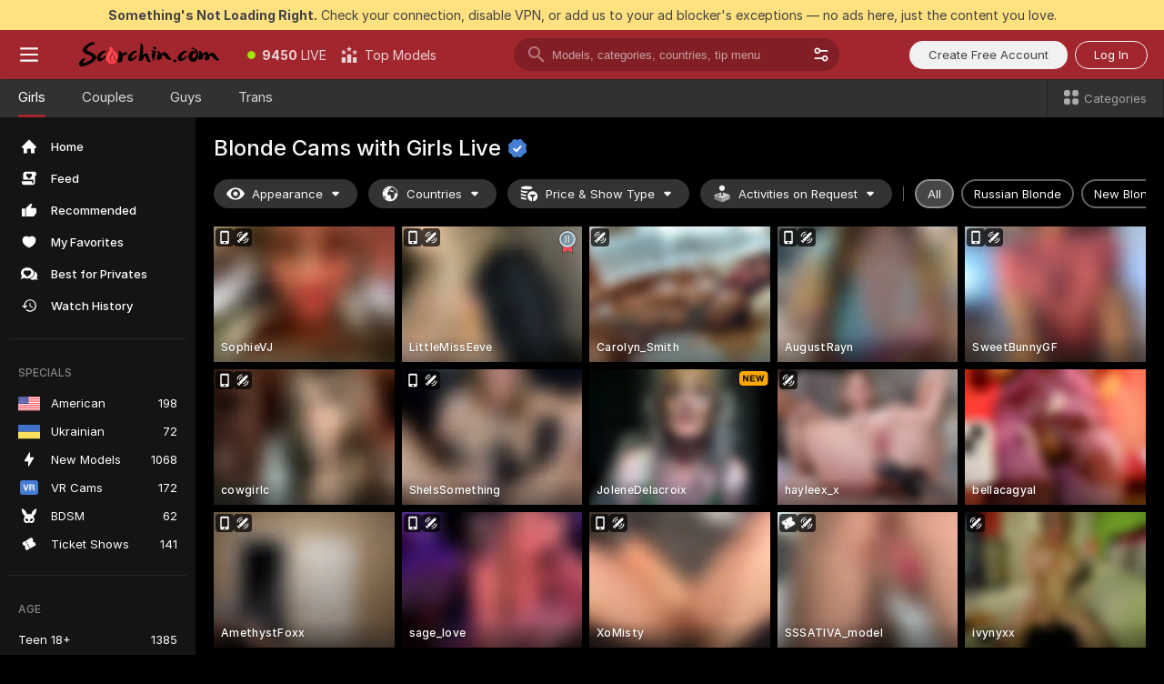

--- FILE ---
content_type: text/html; charset=utf-8
request_url: https://scorchin.com/girls/blondes?action=sbSignupWithModel&affiliateId=071125xx06v0u15bcif55mix8qnyvbqeglx6ebs7lud9yfk77ms7nvhrcxuz00p2&landing=goToTheTag&realDomain=go.scorchin.com&sourceId=sophiacharms&stripbotVariation=NullWidget&userId=f1bc03569025cd4b84cc2034e14895a7d9375953ce101e23ee44825704d68adb
body_size: 103690
content:
<!doctype html><html lang="en"><head><meta charset=utf-8><script>!function(){"use strict";!function(){var e=window.CSP_REPORT_URI;if(e){var i=new Set;document.addEventListener("securitypolicyviolation",(function(t){if("undefined"!=typeof fetch){var r=function(e){var i=e.violatedDirective&&-1!==e.violatedDirective.indexOf("eval"),t=e.effectiveDirective&&-1!==e.effectiveDirective.indexOf("eval"),r=e.sample&&-1!==e.sample.indexOf("eval");if(!e.blockedURI&&(i||t)||r)return"eval";if("string"==typeof e.blockedURI)try{return new URL(e.blockedURI).hostname}catch(i){return e.blockedURI}return null}(t);r&&i.has(r)||(r&&i.add(r),fetch(e,{method:"POST",headers:{"Content-Type":"application/json"},body:JSON.stringify({blockedURL:t.blockedURI,columnNumber:t.columnNumber,disposition:t.disposition,documentURL:t.documentURI,effectiveDirective:t.effectiveDirective,lineNumber:t.lineNumber,originalPolicy:t.originalPolicy,referrer:t.referrer,sample:t.sample,sourceFile:t.sourceFile,statusCode:t.statusCode})}).catch((function(e){return console.error("Error sending CSP report:",e)})))}}))}}()}()</script><title>Blonde Free Live Sex Cams with Naked Girls | Scorchin</title><meta data-helmet="1" property="og:title" content="Blonde Free Live Sex Cams with Naked Girls"><meta data-helmet="1" property="og:description" content="Watch LIVE these hot babes in Blonde sex cams. ❤️ Enter their naked chat now and enjoy the show for FREE! 🔥"><meta data-helmet="1" name="description" content="Watch LIVE these hot babes in Blonde sex cams. ❤️ Enter their naked chat now and enjoy the show for FREE! 🔥"><meta data-helmet="1" name="robots" content="index, follow, max-snippet:-1, max-video-preview:-1, max-image-preview:large"><script>window.ANALYTICS_CDN='https://assets.strpssts-ana.com/assets/'</script><meta name=theme-color content=#303133><meta http-equiv=Cache-Control content=no-cache><meta name=apple-mobile-web-app-capable content=yes><meta name=viewport content="width=device-width,initial-scale=1"><meta name=RATING content=RTA-5042-1996-1400-1577-RTA><meta name=RATING content=mature><meta name=google content=notranslate><meta name=msapplication-square70x70logo content="https://assets.striiiipst.com/assets/icons/mstile-70x70_scorchin.com.png?v=c4eb2254"><meta name=msapplication-square150x150logo content="https://assets.striiiipst.com/assets/icons/mstile-150x150_scorchin.com.png?v=c4eb2254"><meta name=msapplication-square270x270logo content="https://assets.striiiipst.com/assets/icons/mstile-270x270_scorchin.com.png?v=c4eb2254"><meta name=msapplication-wide310x150logo content="https://assets.striiiipst.com/assets/icons/mstile-310x150_scorchin.com.png?v=c4eb2254"><meta name=msapplication-square310x310logo content="https://assets.striiiipst.com/assets/icons/mstile-310x310_scorchin.com.png?v=c4eb2254"><style>:root{--primary:#a2262e;--primary-light:#fa5365;--primary-dark:#912229;--primary-border:#a2262e;--primary-modal:#a2262e;--primary-gradient:#a2262e;--header-logo-aspect-ratio:5.000;--footer-logo-aspect-ratio:5.000}.adblocker-notification{display:flex;position:relative;width:100vw;padding:8px 16px;background:#ffe180;color:#434343;z-index:10002;justify-content:center}</style><style>.disable-transition *{transition:none!important}</style><link rel='preload' href='https://assets.striiiipst.com/assets/bootstrap_dark.900554e08067794e.css' as='style'><link media='screen and (max-width:1279px)' rel='preload' href='https://assets.striiiipst.com/assets/bootstrap_dark_mobile.900554e08067794e.css' as='style'><link rel=preload href="https://assets.striiiipst.com/assets/common/fonts/Inter-Regular.woff2?v=4.1" as=font type=font/woff2 crossorigin=anonymous><link rel=preload href="https://assets.striiiipst.com/assets/common/fonts/Inter-Medium.woff2?v=4.1" as=font type=font/woff2 crossorigin=anonymous><link rel=preload href="https://assets.striiiipst.com/assets/common/fonts/Inter-Bold.woff2?v=4.1" as=font type=font/woff2 crossorigin=anonymous><script>window.LOADABLE_DATA = {"jsEntryAssets":["https://assets.striiiipst.com/assets/corejs-75349.9e240b24a5ffbb27.js","https://assets.striiiipst.com/assets/main.4cfa59e1fad26d5b.js","https://assets.striiiipst.com/assets/react-67372.6a9066ea680c4bc0.js","https://assets.striiiipst.com/assets/redux-30390.2fe411903800ab14.js","https://assets.striiiipst.com/assets/vendors-2909.c2e50bd1ca175d14.js","https://assets.striiiipst.com/assets/bootstrap.6c52c2a6e5f583cc.js"],"jsChunksAssets":["https://assets.striiiipst.com/assets/offlineModels.7b933662e3583700.js"]}</script><script>window.SPLIT_STYLE_CHUNKS={"settings_theme.563bd7792e7d081f.css":true,"viewcam_theme.c06c4b871c989b78.css":true,"models_theme.5fa1fca962baddfc.css":true,"5643_theme.5171aa10889210a5.css":true,"studios_theme.7e984a0626a36e2c.css":true,"bootstrap_theme.900554e08067794e.css":true,"about_theme.44425990adace75e.css":true,"model-about_theme.7636af21f9299c8c.css":true}</script><script>var PWA_API_DISCOVER_HOST="",AMPLITUDE_ALTERNATIVE_URL="loo3laej.com",AMPLITUDE_SR_CONFIG_ALTERNATIVE_URL="https://sr-client-cfg.amplitude.com/config",AMPLITUDE_SR_TRACK_ALTERNATIVE_URL="https://api-sr.amplitude.com/sessions/v2/track",ALTKRAFT_TOKEN="kfvhQPLZdst-3617045b97e5b4a1",FIREBASE_API_KEY="AIzaSyC8HXmH6EMTJ-zwRr4DSJoLThqyCp-cdgM",FIREBASE_PROJECT_ID="superchat-2d0d0",FIREBASE_MESSAGE_SENDER_ID="685102796556",ALTKRAFT_TOKEN_V3="2552uptpfSWT-3617045b97e5b4a1",VAPID_KEY_V3="BHmBXjSJ4uenluBFzVz2Yh3kiclqnT_gFyheaS9W3AE_SFXgX7ntwu6jW3GjAhPc01h9KkCn8gwkxCfm3uAo8DU",AMPLITUDE_KEY="19a23394adaadec51c3aeee36622058d",RELEASE_VERSION="11.4.22",GOOGLE_CLIENT_ID="496975381147-lnam683jun41jc8uaglmccl4vbv2js28.apps.googleusercontent.com",HAS_TWITTER_AUTH=!0,GTAG_TRACK_ID="UA-63657136-5",GTAG_TRACK_TYPE="UA",SITE_NAME="Scorchin",SENTRY_DSN="https://d8629522213649e7a4e0b63d14e1dc5f@sentry-public.stripchat.com/9",SENTRY_TRACES_SAMPLE_RATE="0.01",ERROR_REPORTING_ENABLED=true,LIGHT_LOGO_URL="",HEADER_LOGO_URL="https://assets.striiiipst.com/assets/icons/headerlogo_scorchin.com.png?v=0e897938",FOOTER_LOGO_URL="https://assets.striiiipst.com/assets/icons/footerlogo_scorchin.com.png?v=0e897938",APP_ICON_URL="https://assets.striiiipst.com/assets/icons/appicon_scorchin.com.png?v=c4eb2254",META_OG_IMAGE_URL="",WATERMARK_URL="https://assets.striiiipst.com/assets/icons/watermark_scorchin.com.png?v=0e897938",WHITE_LABEL_ID="scorchincom",IS_XHL_WL=!1,DEPLOY_ENV="production",WHITE_LABEL_HOST="scorchin.com",WHITE_LABEL_REDIRECT_URL="",THEME_ID="dark",CANONICAL_DOMAIN_NAME="",CANONICAL="https://stripchat.com",WEB_PUSH_ID="web.com.supportlivecam",MODELS_REGISTRATION_URL="https://go.scorchin.com/signup/model?targetDomain=stripchat.com&userId=f1bc03569025cd4b84cc2034e14895a7d9375953ce101e23ee44825704d68adb&sourceId=scorchin.com",STUDIOS_REGISTRATION_URL="https://go.scorchin.com/?targetDomain=stripchat.com&userId=f1bc03569025cd4b84cc2034e14895a7d9375953ce101e23ee44825704d68adb&sourceId=scorchin.com&path=/signup/studio",WEBMASTERS_REGISTRATION_URL="https://stripcash.com/sign-up/?userId=f1bc03569025cd4b84cc2034e14895a7d9375953ce101e23ee44825704d68adb",DEFAULT_INDEX_TAG_URL="girls",IS_STREAMING_AVAILABLE=!1,IS_WL_PIXELATED=!1,IS_PIXELATED_STREAM_ENABLED=!1,IS_TAG_BASED_WL=!1,SOCIAL_URLS={twitter:"https://twitter.com/ScorchinCams",instagram:"",snapchat:"",facebook:""}</script><script>var _jipt=[];_jipt.push(["project","stripchat"]),function(){var subdomainMatch=/^(ar|br|cs|da|de|es|fi|fr|el|hr|hu|id|it|ita|ja|ko|nl|no|pl|pol|pt|ro|ru|sk|sv|tr|vi|zh|ua|zt|th|ms|bn)(?=\..+\.).+/i.exec(location.hostname),aliasLocales={pol:"pl",ita:"it"},i18nScript="https://assets.striiiipst.com/assets/translations_en.e2db87bef0ef15.js",canvasPerformanceTest="https://assets.striiiipst.com/assets/canvas-performance-test.js",bundles=["https://assets.striiiipst.com/assets/corejs-75349.9e240b24a5ffbb27.js","https://assets.striiiipst.com/assets/main.4cfa59e1fad26d5b.js","https://assets.striiiipst.com/assets/react-67372.6a9066ea680c4bc0.js","https://assets.striiiipst.com/assets/redux-30390.2fe411903800ab14.js","https://assets.striiiipst.com/assets/vendors-2909.c2e50bd1ca175d14.js","https://assets.striiiipst.com/assets/bootstrap.6c52c2a6e5f583cc.js"],isLegacySupported=!0;!function(){"use strict";var n={d:function(e,t){for(var o in t)n.o(t,o)&&!n.o(e,o)&&Object.defineProperty(e,o,{enumerable:!0,get:t[o]})},o:function(n,e){return Object.prototype.hasOwnProperty.call(n,e)}},e={};function o(n,e){window.SUBDOMAIN="en";try{if(/crowdinInContext=1/.test(document.cookie))return void(window.SUBDOMAIN="aa")}catch(n){console.warn(n)}n&&n.length>1&&(window.SUBDOMAIN=e[n[1]]||n[1])}function t(n){if(window.LEGACY=!1,-1!==location.search.indexOf("es-legacy"))window.LEGACY=!0;else if(-1!==location.search.indexOf("es-modern"))window.LEGACY=!1;else try{if(!("IntersectionObserver"in window&&"Promise"in window&&"fetch"in window&&"WeakMap"in window&&"fromEntries"in Object&&"finally"in Promise.prototype))throw{};eval("const a = async ({ ...rest } = {}) => rest; let b = class {};"),window.LEGACY=!1}catch(n){window.LEGACY=!0}!n&&window.LEGACY&&(window.LEGACY=!1,console.log("Legacy mode not supported"))}function i(n){var e=n,t=null,o=function(){};return"en"!==window.SUBDOMAIN&&(e=e.replace("_en","_"+window.SUBDOMAIN)),"aa"===window.SUBDOMAIN&&(t="//cdn.crowdin.com/jipt/jipt.js"),"xHamsterLive"===window.SITE_NAME&&(e=e.replace("translations","translations_xh")),window.I18N_SCRIPT_PROMISE=new Promise((function(n){o=n})),{i18nScript:e,jiptScript:t,resolveI18nPromise:o}}function r(n){return window.STATIC_PATH_REPLACED===window.ES_ENV_STATIC_PATH_REPLACED?n:n.map((function(n){return n.replace(window.STATIC_PATH_REPLACED,window.ES_ENV_STATIC_PATH_REPLACED)}))}function c(n){var e=[],t=[];return window.LOADABLE_DATA?(e=r(window.LOADABLE_DATA.jsEntryAssets),t=r(window.LOADABLE_DATA.jsChunksAssets)):e=r(n),{entryAssets:e,chunksAssets:t}}function s(){window.BUNDLE_LOAD_METRICS={resources:{},build:Date.now()};var n=/\/([\w-]+)\.\w{10,20}\.js/;function e(e){var t=e.src,o=e.startTime,r=e.isError;if(t){var i=Date.now()-o,s=t.match(n),c=s?s[1]:t;window.BUNDLE_LOAD_METRICS.resources[c]={error:r,time:i}}}return{injectScript:function(n){var t=n.src,o=n.onLoad,r=n.fetchPriority,i=Date.now(),s=document.createElement("script");s.addEventListener("load",(function(){o&&o(t),e({src:t,startTime:i,isError:!1})})),s.addEventListener("error",(function(){var n="onErrorLoadScript=1",o=new Date((new Date).getTime()+6e4);try{-1===document.cookie.indexOf(n)&&(document.cookie=n+";path=/;expires="+o.toUTCString(),setTimeout((function(){location.reload()}),3e3))}catch(n){console.warn(n)}e({src:t,startTime:i,isError:!0})})),r&&(s.fetchPriority?s.fetchPriority=r:"high"===r&&function(n){var e=document.createElement("link");e.rel="preload",e.as="script",e.href=n,document.head.appendChild(e)}(t)),s.async=!0,s.src=t,document.head.appendChild(s)}}}function a(n,e,a,d,w,A){o(n,A),t(w),window.STATIC_PATH_REPLACED="https://assets.striiiipst.com/assets",window.ES_ENV_STATIC_PATH_REPLACED=window.LEGACY?window.STATIC_PATH_REPLACED+"/legacy":window.STATIC_PATH_REPLACED;var u=i(e),E=u.i18nScript,f=u.jiptScript,l=u.resolveI18nPromise,p=c(d),L=p.entryAssets,_=p.chunksAssets,T=s().injectScript;function h(){window.IS_LOADED=!0}L.forEach((function(n){return T({src:n,fetchPriority:"high"})})),_.forEach((function(n){return T({src:n})})),window.LOADABLE_DATA&&(window.HANDLE_LATE_LOADABLE_SCRIPT=function(n){T({src:r([n])[0]})}),T({src:E,onLoad:function(){return l()}}),f&&T({src:f}),T({src:a}),window.IS_LOADED=!1,"complete"===document.readyState?h():window.addEventListener("load",h)}a(subdomainMatch,i18nScript,canvasPerformanceTest,bundles,isLegacySupported,aliasLocales)}()}()</script><script>window.SSR_ICONS = ["menu","dot","best-models","search-3","filter","menu-mobile","sort","categories-2","close-2","close-3","home","feed","recommended","favorited","locked","watch-history","lightning","badge-vr-ds","bunny-mask","ticket-ds","interactive-toy-ds","mobile","sparks","categories-ds","i18n","close-arrow","eye-ds","globe-ds","tokens-stripchat-logo-ds","joystick-vert-ds","triangle-arrow-down-ds","medal-2","medal-1","x-logo-ds"]</script><script>!function(){"use strict";var t,n,o="http://www.w3.org/2000/svg",e=!1,a=[],c=function(){var n;t||((t=document.getElementById("svgDefs"))||((t=document.createElementNS(o,"defs")).id="svgDefs",(n=document.createElementNS(o,"svg")).style.display="none",n.appendChild(t)),document.body.appendChild(n))},r=function(o,r){n||(n=document.createDocumentFragment()),n.appendChild(o),r&&a.push(r),e||(requestAnimationFrame((function(){n&&(c(),t.appendChild(n),a.forEach((function(t){return t()})),a=[],n=void 0,e=!1)})),e=!0)},s=!1,i={},u=function(t){var n=i[t];(null==n?void 0:n.svgData)&&function(t,n,e){var a=t[0],c=t[1],s=document.createElementNS(o,"symbol");s.id="".concat("icons","-").concat(n),s.innerHTML=a,s.setAttribute("viewBox",c),r(s,e)}(n.svgData,t,(function(){n.callbacks.forEach((function(t){return t()})),n.callbacks=[],n.errorCallbacks=[],delete n.svgData,n.status="rendered"}))},d=function(t,n,o){try{var e=i[t]||{status:"init",callbacks:[],errorCallbacks:[]};if(i[t]=e,"rendered"===e.status)return void(null==n||n());n&&e.callbacks.push(n),o&&e.errorCallbacks.push(o),"init"===e.status&&(e.status="loading",function(t,n,o){var e="".concat(window.STATIC_PATH_REPLACED,"/svg-icons/").concat(t,".json?").concat("cea685fe");if("undefined"==typeof fetch){var a=new XMLHttpRequest;a.open("GET",e),a.onload=function(){200!==a.status&&o(Error("Cannot load ".concat(t,". Status ").concat(a.status)));try{var e=JSON.parse(a.responseText);n(e)}catch(n){o(Error("Cannot parse ".concat(t," json")))}},a.onerror=function(){return o(Error("Cannot load ".concat(t)))},a.send()}else fetch(e,{priority:"low"}).then((function(t){if(!t.ok)throw Error("Status ".concat(t.status));return t.json()})).then((function(t){n(t)})).catch((function(n){o(Error("Cannot load ".concat(t,". ").concat(null==n?void 0:n.message)))}))}(t,(function(n){e.status="loaded",e.svgData=n,s&&u(t)}),(function(n){e.errorCallbacks.forEach((function(t){return t(n)})),delete i[t]})))}catch(t){console.error(t)}},l=function(){if(!s){s=!0;try{Object.keys(i).filter((function(t){var n;return"loaded"===(null===(n=i[t])||void 0===n?void 0:n.status)})).forEach((function(t){u(t)}))}catch(t){console.error(t)}}};window.SSR_ICONS&&window.SSR_ICONS.forEach((function(t){return d(t)})),"loading"!==document.readyState&&l(),window.svgLoader={importIcon:d,onDomReady:l}}()</script><script>!function(){"use strict";var e;window.preloaderApi=(e="/api/front",{get:function(n,r){var o=arguments.length>2&&void 0!==arguments[2]?arguments[2]:{},t=o.headers,a=o.withResponseHeaders,i=new Headers;if(i.append("Accept","application/json"),i.append("Front-Version",window.RELEASE_VERSION||""),t){var s=function(e){var n=t[e];Array.isArray(n)?n.forEach((function(n){return i.append(e,n)})):n&&i.append(e,n)};for(var c in t)s(c)}var d=e+n;if(r&&"object"==(void 0===r?"undefined":r&&"undefined"!=typeof Symbol&&r.constructor===Symbol?"symbol":typeof r)){var p=new window.URLSearchParams;for(var f in r){var u=r[f];u&&p.append(f,"".concat(u))}d+="?".concat(p.toString())}return fetch(d,{headers:i}).then((function(e){return e.json().then((function(n){return a?Object.assign(n,{responseHeaders:Object.fromEntries(e.headers.entries())}):n}))}))}})}()</script><!-- CONFIG PRELOADER --><script>window.isShouldLoadFullConfig=false</script><script>!function(){"use strict";var i,e,n,o,t;window.configCache=(i={},{get:function(e){return i[e]},pop:function(e){var n=i[e];return delete i[e],n},set:function(e,n){i[e]=n},clear:function(){i={}}}),window.isShouldLoadFullConfig?window.configCache.set("initialPromiseFull",(e=window.preloaderApi,n=window.location.pathname,e.get("/v3/config/initial",{requestPath:n,disableClient:0,disableCommon:0},{withResponseHeaders:!0}))):window.configCache.set("initialPromiseClient",(o=window.preloaderApi,t=window.location.pathname,o.get("/v3/config/initial",{requestPath:t,disableClient:0,disableCommon:1},{withResponseHeaders:!0})))}()</script><link rel=manifest href=/manifest.json><link data-helmet="1" rel="alternate" href="https://stripchat.com/girls/blondes" hreflang="x-default"><link data-helmet="1" rel="alternate" href="https://stripchat.com/girls/blondes" hreflang="en"><link data-helmet="1" rel="alternate" href="https://de.stripchat.com/girls/blondes" hreflang="de"><link data-helmet="1" rel="alternate" href="https://fr.stripchat.com/girls/blondes" hreflang="fr"><link data-helmet="1" rel="alternate" href="https://es.stripchat.com/girls/blondes" hreflang="es"><link data-helmet="1" rel="alternate" href="https://ita.stripchat.com/girls/blondes" hreflang="it"><link data-helmet="1" rel="alternate" href="https://nl.stripchat.com/girls/blondes" hreflang="nl"><link data-helmet="1" rel="alternate" href="https://pt.stripchat.com/girls/blondes" hreflang="pt"><link data-helmet="1" rel="alternate" href="https://br.stripchat.com/girls/blondes" hreflang="pt-BR"><link data-helmet="1" rel="alternate" href="https://el.stripchat.com/girls/blondes" hreflang="el"><link data-helmet="1" rel="alternate" href="https://ua.stripchat.com/girls/blondes" hreflang="uk"><link data-helmet="1" rel="alternate" href="https://pol.stripchat.com/girls/blondes" hreflang="pl"><link data-helmet="1" rel="alternate" href="https://ru.stripchat.com/girls/blondes" hreflang="ru"><link data-helmet="1" rel="alternate" href="https://ro.stripchat.com/girls/blondes" hreflang="ro"><link data-helmet="1" rel="alternate" href="https://hu.stripchat.com/girls/blondes" hreflang="hu"><link data-helmet="1" rel="alternate" href="https://cs.stripchat.com/girls/blondes" hreflang="cs"><link data-helmet="1" rel="alternate" href="https://hr.stripchat.com/girls/blondes" hreflang="hr"><link data-helmet="1" rel="alternate" href="https://sk.stripchat.com/girls/blondes" hreflang="sk"><link data-helmet="1" rel="alternate" href="https://no.stripchat.com/girls/blondes" hreflang="no"><link data-helmet="1" rel="alternate" href="https://sv.stripchat.com/girls/blondes" hreflang="sv"><link data-helmet="1" rel="alternate" href="https://da.stripchat.com/girls/blondes" hreflang="da"><link data-helmet="1" rel="alternate" href="https://fi.stripchat.com/girls/blondes" hreflang="fi"><link data-helmet="1" rel="alternate" href="https://ja.stripchat.com/girls/blondes" hreflang="ja"><link data-helmet="1" rel="alternate" href="https://ko.stripchat.com/girls/blondes" hreflang="ko"><link data-helmet="1" rel="alternate" href="https://zh.stripchat.com/girls/blondes" hreflang="zh"><link data-helmet="1" rel="alternate" href="https://zt.stripchat.com/girls/blondes" hreflang="zh-Hant"><link data-helmet="1" rel="alternate" href="https://th.stripchat.com/girls/blondes" hreflang="th"><link data-helmet="1" rel="alternate" href="https://bn.stripchat.com/girls/blondes" hreflang="bn"><link data-helmet="1" rel="alternate" href="https://id.stripchat.com/girls/blondes" hreflang="id"><link data-helmet="1" rel="alternate" href="https://ms.stripchat.com/girls/blondes" hreflang="ms"><link data-helmet="1" rel="alternate" href="https://vi.stripchat.com/girls/blondes" hreflang="vi"><link data-helmet="1" rel="alternate" href="https://ar.stripchat.com/girls/blondes" hreflang="ar"><link data-helmet="1" rel="alternate" href="https://tr.stripchat.com/girls/blondes" hreflang="tr"><link data-helmet="1" rel="preconnect" href="https://edge-hls.doppiocdn.com"><link data-helmet="1" rel="canonical" href="https://stripchat.com/girls/blondes"><link rel='stylesheet' data-href='bootstrap_theme.900554e08067794e.css' href='https://assets.striiiipst.com/assets/bootstrap_dark.900554e08067794e.css'><link media='screen and (max-width:1279px)' rel='stylesheet' data-href='bootstrap_theme_mobile.900554e08067794e.css' href='https://assets.striiiipst.com/assets/bootstrap_dark_mobile.900554e08067794e.css'><link rel=icon sizes=16x16 href="https://assets.striiiipst.com/assets/icons/favicon-16x16_scorchin.com.png?v=c4eb2254"><link rel=icon sizes=32x32 href="https://assets.striiiipst.com/assets/icons/favicon-32x32_scorchin.com.png?v=c4eb2254"><link rel=icon sizes=196x196 href="https://assets.striiiipst.com/assets/icons/favicon-196x196_scorchin.com.png?v=c4eb2254"><link rel=icon sizes=512x512 href="https://assets.striiiipst.com/assets/icons/favicon-512x512_scorchin.com.png?v=c4eb2254"><link rel=mask-icon href=https://assets.striiiipst.com/assets/icons/mask-icon_scorchin.com.png><link rel=apple-touch-icon sizes=120x120 href="https://assets.striiiipst.com/assets/icons/apple-touch-icon-120x120_scorchin.com.png?v=c4eb2254"><link rel=apple-touch-icon sizes=152x152 href="https://assets.striiiipst.com/assets/icons/apple-touch-icon-152x152_scorchin.com.png?v=c4eb2254"><link rel=apple-touch-icon sizes=167x167 href="https://assets.striiiipst.com/assets/icons/apple-touch-icon-167x167_scorchin.com.png?v=c4eb2254"><link rel=apple-touch-icon sizes=180x180 href="https://assets.striiiipst.com/assets/icons/apple-touch-icon-180x180_scorchin.com.png?v=c4eb2254"><link rel=dns-prefetch href=//img.strpst.com><link rel=preconnect href=//img.strpst.com><link rel=preconnect href=/api/front></head><body class=disable-transition><!--
    release_version: 11.4.22
    branch: production
    revision: ddcaf27592d58d615370615215eb60707d7baa8b
    template_version: b3476c04
  --><script>window.svgLoader.onDomReady()</script><script>!function(){"use strict";for(var e={SIGNUP:"signup",LOGIN:"login",FAN_CLUB_SUBSCRIPTION:"fanClubSubscription"},t=/^(http|https):\/\/([^/]*)(xhamster(live)?|strip(dev|chat))\.(com|local|dev)\/?/,o={AUTO_SPY:"autoSpy",COPY_GIFT_LINK:"copyGiftLink",SHOW_INSTALL_PWA_MODAL:"showInstallPwaModal",TWO_FACTOR_AUTHORIZATION:"2fa",GOLD_MEMBERSHIP_SUBSCRIBE_DIRECT_LINK:"goldMembershipSubscribeDirectLink",SIGN_UP_MODAL_DIRECT_LINK:"signUpModalDirectLink",SIGN_UP_PREFILLED:"signUpPrefilled",SIGN_UP_MODAL_DIRECT_LINK_INTERACTIVE:"signUpModalDirectLinkInteractive",SIGN_UP_MODAL_DIRECT_LINK_INTERACTIVE_CLOSE:"signUpModalDirectLinkInteractiveClose",SHOW_TOKENS_GIVEAWAY_MODAL_DIRECT_LINK:"showTokensGiveawayModalDirectLink",CARD_VERIFICATION_BONUS_PACKAGE:"cardVerificationBonusPackage",BUY_TOKENS_PROMO:"buyTokensPromo",SIGN_UP_PROMO:"signUpPromo",MODEL_FILTER_APPLY_SORT_BY:"sortBy",MODEL_CHAT_TAB_TOGGLE:"toggleTab",PERSONAL_NOTIFICATIONS:"personalNotifications",OPEN_NOTIFICATIONS_CENTER:"openNotificationsCenter",INVISIBLE_MODE:"invisibleMode",REDEEM_CODE:"redeemCode",OPEN_CHAT:"openChat",OPEN_PRIVATE_MODAL:"openPrivateModal",OPEN_FAN_CLUB_MODAL:"openFanClubModal",OPEN_SEND_TIP_DIALOG:"openSendTipDialog",OPEN_BUY_TOKENS_MODAL:"openBuyTokensModal",OPEN_GUEST_ON_BORDING:"openGuestOnBoarding",LOGIN_BY_LINK:"loginByLink",CONNECT_STUDIO:"connectStudio",EXTRA_VERIFICATION:"extraVerification",OPEN_AGE_VERIFICATION:"openAgeVerification",MAIN_PERSON_EMAIL_VERIFICATION:"connectMainPerson",TWITTER_AUTH:"twitterAuth",GOOGLE_AUTH:"googleAuthorization",OPEN_CONFIRM_CONNECT_TO_STUDIO_MODAL:"openConfirmConnectToStudioModal",USERNAME_NOT_ALLOWED:"usernameNotAllowed",SHOW_STREAMING_APP_MODAL:"showStreamingAppModal"},n={},i=location.search.substring(1).split("&"),_=0;_<i.length;_++){var r=i[_].split("=");n[r[0]]=r[1]}var a=function(e,t){if(!t)return!1;for(var o=Object.keys(e),n=0;n<o.length;n++)if(e[o[n]]===t)return!0;return!1},I=!1;try{I=document.cookie.indexOf("isVisitorsAgreementAccepted=1")>=0}catch(e){console.warn(e)}var O=function(){var i=n.affiliateId||localStorage.getItem("affiliateId"),_=n.userId,r=n.sauid,I=n.action,O=n.showModal,N=a(o,I)||a(e,O);if(i||_||N||r)return!0;var E=document.referrer,T=!1;try{(function(e,t){if(!e)return!1;try{var o=new URL(e),n=new URL(t);return o.host===n.host}catch(e){return!1}})(E,location.href)&&(T=!0)}catch(e){return!1}return t.test(E)&&!T}(),N=/^\/buy-tokens(\/(success|failure))?\/?$/.test(window.location.pathname);!n.agev&&(I||O||N)&&document.body.classList.add("visitor-agreement-hidden")}()</script><script>!function(){"use strict";var e=!1,n=function(e,n,d){var o=document.createElement("div");return o.className=n,d&&(o.id=d),e.appendChild(o),o};function d(){if(!e&&(e=!0,!("__PRELOADED_STATE__"in window)))for(var d=n(document.body,"loader","body_loader"),o=n(d,"fading-circle centered"),c=1;c<=12;c++)n(o,"loader-circle".concat(c," loader-circle"))}window.initLoader=d,document.addEventListener("DOMContentLoaded",d,{once:!0})}()</script><script>!function(){function o(o,i){var n=[o,"expires=Thu, 01 Jan 1970 00:00:00 GMT"];i&&n.push("domain="+i),document.cookie=n.join(";"),n.push("path=/"),document.cookie=n.join(";")}var i,n,e,t,a,l,c=0;try{c=document.cookie.length}catch(o){console.warn(o)}var r=c>=5e3;(c>=4e3||r)&&(r&&function(){for(var i=document.cookie.split(";"),n=location.hostname,e=0;e<i.length;e++){var t=i[e].split("=")[0].trim()+"=";o(t,null),o(t,n),o(t,"."+n);for(var a=0;!((a=n.indexOf(".",a+1))<0);)o(t,n.substring(a)),o(t,n.substring(a+1))}}(),n=(i={limit:5,interval:1e3,payload:{size:c},callback:function(){r&&document.location.reload()}}).payload,e=i.limit,t=i.interval,a=i.callback,l=0,function o(){if(!(++l>=e)){if(!window.__log)return void setTimeout(o,t);window.__log("error","Cookie limit exceeded",n).finally(a)}}())}()</script><svg style=height:0;width:0;display:block><defs><symbol id=site_logo_header viewBox="0 0 1250 250"><image href="https://assets.striiiipst.com/assets/icons/headerlogo_scorchin.com.png?v=0e897938"></image></symbol><symbol id=site_logo_footer viewBox="0 0 1250 250"><image href="https://assets.striiiipst.com/assets/icons/footerlogo_scorchin.com.png?v=0e897938"></image></symbol></defs></svg><div id=agreement-root><div class="full-cover modal-wrapper visitors-agreement-modal"><div class="modal-content modal-header-none"><div class="background-wrapper hide-gender-switcher"><div class="visitors-agreement-bg-gradient"><div class="visitors-agreement-bg-gradient__gender visitors-agreement-bg-gradient__gender--no-gender"></div></div><div class="content-wrapper"><div class="content-container"><div class="site-logo-wrapper site-logo-wrapper-girls"><div class="header-logo header-logo-no-responsive"><svg><use xlink:href="#site_logo_header"></use></svg></div></div><div class="site-description">We are creating a better experience for 18+ LIVE entertainment. Join our open-minded community &amp; start interacting now for FREE.</div><button autofocus="" class="btn btn-apply-alter btn-inline-block btn-large btn-visitors-agreement-accept" type="button">I&#x27;m Over 18</button><div class="agreement-terms"><span class="">By entering and using this website, you confirm you’re over 18 years old and agree to be bound by the <a rel="nofollow" href="/terms">Terms of Use</a> and <a rel="nofollow" href="/privacy">Privacy Policy</a></span> <span class=""><a rel="nofollow" href="/2257">18 U.S.C. 2257 Record-Keeping Requirements Compliance Statement.</a></span><br/>If you provide sensitive personal data, by entering the website, you give your explicit consent to process this data to tailor the website to your preferences.<span class="parental-control">If you’re looking for a way to restrict access for a minor, see our <a rel="nofollow" href="/parental-control"> Parental Control Guide </a></span></div><hr class="visitors-agreement-modal-divider"/></div><div class="content-container"><a class="decline-link visitors-agreement-decline" href="https://google.com/" rel="noopener noreferrer nofollow">Exit Here</a><div class="warnings"><p><span class="">THIS WEBSITE CONTAINS MATERIAL THAT IS <strong>SEXUALLY EXPLICIT</strong>.</span> <span class="">You must be at least eighteen (18) years of age to use this Website, unless the age of majority in your jurisdiction  is greater than eighteen (18) years of age, in which case you must be at least the age of majority in your jurisdiction. Use of this Website is not permitted where prohibited by law.</span></p><p><span class="">This Website also requires the use of cookies. More information about our cookies can be found at our <a rel="nofollow" href="/privacy">Privacy Policy</a>. BY ENTERING THIS WEBSITE AND USING THIS WEBSITE YOU AGREE TO THE USE OF COOKIES AND ACKNOWLEDGE THE PRIVACY POLICY.</span><br/>All models were 18 and over at the time of the creation of such depictions.</p></div><div class="label-link-block"><a href="https://www.rtalabel.org/?content=validate&amp;ql=b9b25de5ba5da974c585d9579f8e9d49&amp;rating=RTA-5042-1996-1400-1577-RTA" class="label-link" target="_blank" rel="noopener noreferrer nofollow" aria-label="RTA"><img alt="rta-logo" class="icon icon-rta-logo icon-static" src="https://assets.striiiipst.com/assets/common/images/static-icons/rta-logo.png"/></a><div class="label-link"><img alt="safe-labeling" class="icon icon-safe-labeling icon-static" src="https://assets.striiiipst.com/assets/common/images/static-icons/safe-labeling.png"/></div><a href="https://www.asacp.org/?content=validate&amp;ql=b9b25de5ba5da974c585d9579f8e9d49" class="label-link" target="_blank" rel="noreferrer noopener nofollow" aria-label="ASACP"><img alt="asacp" class="icon icon-asacp icon-static" src="https://assets.striiiipst.com/assets/common/images/static-icons/asacp.png"/></a><a href="https://pineapplesupport.org/about-pineapple-support/" class="label-link" target="_blank" rel="noreferrer noopener nofollow" aria-label="Go to Pineapple support"><img alt="pineapple-support" class="icon icon-pineapple-support icon-static" src="https://assets.striiiipst.com/assets/common/images/static-icons/pineapple-support.png"/></a></div></div></div></div></div></div></div><script>!function(){var e=1>=Math.floor(100*Math.random()),t=function(){return e&&/stripchat|xhamsterlive/.test(location.hostname)},n=document.querySelector(".visitors-agreement-decline");if(n){var r=document.querySelector("html");document.body.classList.contains("visitor-agreement-hidden")||r.classList.add("disable-scroll"),t()&&(document.createElement("img").src="/pixel/agreement/display"),window.__visitorsAgreementDeclineHandler=function(e){if(t()){e.preventDefault();var n=document.createElement("img");n.onload=n.onerror=function(){location.href=e.target.href},n.src="/pixel/agreement/exit"}},n.addEventListener("click",window.__visitorsAgreementDeclineHandler),window.__visitorsAgreementAcceptPixelEvent=function(){t()&&(document.createElement("img").src="/pixel/agreement/ok")};var i=document.querySelector(".btn-visitors-agreement-accept");window.__visitorsAgreementAcceptHandler=function(){r.classList.remove("disable-scroll"),window.__isVisitorsAgreementAcceptedBeforeClientFetched=!0;try{document.cookie="isVisitorsAgreementAccepted=1"}catch(e){console.warn(e)}var e=document.querySelector(".visitors-agreement-modal"),t=e.querySelector(".hide-gender-switcher"),n=e.querySelector('input[name="visitors-agreement-gender-switcher"]:checked');if(n&&!t)try{var i=new Date;localStorage.setItem("18PlusGenderSelected",JSON.stringify(n.value));var o=i.setFullYear(i.getFullYear()+1)-Date.now();localStorage.setItem("18PlusGenderSelected_expires",JSON.stringify(o))}catch(e){console.warn(e)}switch(null==n?void 0:n.value){case"men":window.location.href="/men";break;case"trans":window.location.href="/trans";break;default:document.body.classList.add("visitor-agreement-hidden")}window.__visitorsAgreementAcceptPixelEvent()},i.addEventListener("click",window.__visitorsAgreementAcceptHandler),window.__syncVisitorsAgreementWithApp=function(){n.removeEventListener("click",window.__visitorsAgreementDeclineHandler),i.removeEventListener("click",window.__visitorsAgreementAcceptHandler)}}}()</script><div id=portal-root></div><div id=body><!--EARLY-FLUSH-CHUNK-END--><div class="tooltip-v2-portal-container" id="body-container"></div><svg class="user-level-badge-filters" xmlns="http://www.w3.org/2000/svg"><defs><linearGradient id="user-level-badge-filter-grey" x1=".5" y1="0" x2=".5" y2="1" gradientTransform="matrix(88.809 0 0 97.645 5.595 1.178)" gradientUnits="userSpaceOnUse"><stop offset="0%" stop-color="#C2C2C2"></stop><stop offset="100%" stop-color="#333333"></stop></linearGradient><linearGradient id="user-level-badge-filter-bronze" x1=".5" y1="0" x2=".5" y2="1" gradientTransform="matrix(88.809 0 0 97.645 5.595 1.178)" gradientUnits="userSpaceOnUse"><stop offset="0%" stop-color="#FFA666"></stop><stop offset="100%" stop-color="#6B2D00"></stop></linearGradient><linearGradient id="user-level-badge-filter-silver" x1=".5" y1="0" x2=".5" y2="1" gradientTransform="matrix(88.809 0 0 97.645 5.595 1.178)" gradientUnits="userSpaceOnUse"><stop offset="0%" stop-color="#CAD5E2"></stop><stop offset="100%" stop-color="#2E4156"></stop></linearGradient><linearGradient id="user-level-badge-filter-gold" x1=".5" y1="0" x2=".5" y2="1" gradientTransform="matrix(88.809 0 0 97.645 5.595 1.178)" gradientUnits="userSpaceOnUse"><stop offset="0%" stop-color="#FFC80F"></stop><stop offset="100%" stop-color="#7E3A01"></stop></linearGradient><linearGradient id="user-level-badge-filter-diamond" x1=".5" y1="0" x2=".5" y2="1" gradientTransform="matrix(88.809 0 0 97.645 5.595 1.178)" gradientUnits="userSpaceOnUse"><stop offset="0%" stop-color="#EF33FF"></stop><stop offset="100%" stop-color="#560198"></stop></linearGradient><linearGradient id="user-level-badge-filter-royal" x1=".5" y1="0" x2=".5" y2="1" gradientTransform="matrix(88.809 0 0 97.645 5.595 1.178)" gradientUnits="userSpaceOnUse"><stop offset="0%" stop-color="#FE3939"></stop><stop offset="100%" stop-color="#850000"></stop></linearGradient><linearGradient id="user-level-badge-filter-legend" x1=".5" y1="0" x2=".5" y2="1" gradientTransform="matrix(88.809 0 0 97.645 5.595 1.178)" gradientUnits="userSpaceOnUse"><stop offset="0%" stop-color="#FE3939"></stop><stop offset="100%" stop-color="#850000"></stop></linearGradient><linearGradient id="user-level-badge-filter-blue" x1=".5" y1="0" x2=".5" y2="1" gradientTransform="matrix(88.809 0 0 97.645 5.595 1.178)" gradientUnits="userSpaceOnUse"><stop offset="0%" stop-color="#8EBDE7"></stop><stop offset="100%" stop-color="#194B76"></stop></linearGradient><filter id="user-level-badge-filter-glow" x="0" y="0" width="100" height="100" filterUnits="userSpaceOnUse" color-interpolation-filters="sRGB"><feOffset dy="5"></feOffset><feGaussianBlur stdDeviation="10" result="offset-blur"></feGaussianBlur><feComposite operator="out" in="SourceGraphic" in2="offset-blur" result="inverse"></feComposite><feFlood flood-color="white" flood-opacity="0.3" result="color"></feFlood><feComposite operator="in" in="color" in2="inverse" result="shadow"></feComposite><feComposite operator="over" in="shadow" in2="SourceGraphic"></feComposite></filter><filter id="user-level-badge-filter-top-icon" x=".8" y=".4" width="31.4" height="29.8" filterUnits="userSpaceOnUse" color-interpolation-filters="sRGB"><feFlood flood-opacity="0" result="BackgroundImageFix"></feFlood><feColorMatrix in="SourceAlpha" values="0 0 0 0 0 0 0 0 0 0 0 0 0 0 0 0 0 0 127 0" result="hardAlpha"></feColorMatrix><feOffset dy="1.3"></feOffset><feGaussianBlur stdDeviation="1.3"></feGaussianBlur><feColorMatrix values="0 0 0 0 0 0 0 0 0 0 0 0 0 0 0 0 0 0 0.3 0"></feColorMatrix><feBlend in2="BackgroundImageFix" result="effect1_dropShadow_286_9949"></feBlend><feBlend in="SourceGraphic" in2="effect1_dropShadow_286_9949" result="shape"></feBlend></filter></defs></svg><div class="index-page-new-paddings main-layout main-layout__with-navbar sticky-header-desktop sticky-header-mobile sticky-subheader-mobile tag-layout"><div class="wrapper"><div class="tooltip-v2-portal-container" id="portal-container-under-header"></div><div id="personal-notifications-portal-container"></div><header class="header-top-wrapper"><div class="guest header-top is-guest-user"><div class="header-top-container"><nav class="nav-left"><button class="a11y-button sidebar-trigger" aria-label="Toggle menu" type="button"><svg class="icon icon-menu sidebar-trigger-icon"><use xlink:href="#icons-menu"></use></svg></button><a aria-label="Go to Main Page" class="header-logo-link" href="/"><div class="header-logo"><svg><use xlink:href="#site_logo_header"></use></svg></div></a><a class="header-top__live-counter live-counter live-counter--interactive media-up-to-m-hidden" href="/"><svg class="icon icon-dot live-counter__dot"><use xlink:href="#icons-dot"></use></svg><span><span class=""><span class="live-counter__accent">9450</span> LIVE</span></span></a><div class="nav-link media-up-to-s-hidden"><a href="/top/girls/current-month-north-america"><svg class="icon icon-best-models"><use xlink:href="#icons-best-models"></use></svg><span class="media-up-to-m-hidden">Top Models</span></a></div></nav><div class="header-top-search-wrapper"><div class="ModelSearch#w_ ModelSearch__expanded#GY ModelSearch__forceExpanded#er" data-testid="model-search"><div class="ModelSearch__spotlight#jJ"><div class="ModelSearch__inputWrapper#Jw"><button class="a11y-button ModelSearch__openButton#xD" role="presentation" aria-label="Search models, tags or countries, tip menu" type="button"><svg class="IconV2__icon#YR ModelSearch__icon#Nd"><use xlink:href="#icons-search-3"></use></svg></button><input class="ModelSearch__input#st inline-block input text-default theme-default" type="text" aria-label="Search models, tags or countries, tip menu" placeholder="Models, categories, countries, tip menu" role="search" maxLength="200" tabindex="-1" autoComplete="off" autoCorrect="off" autoCapitalize="none" value=""/><button role="button" aria-label="Search" data-testid="search-advanced-filter-button" class="btn ds-btn-default ds-btn-inline-block ModelSearch__advancedFilterButton#nK" type="button"><div class="ModelSearch__advancedFilterButtonIconWrapper#A5"><svg class="IconV2__icon#YR ModelSearch__icon#Nd"><use xlink:href="#icons-filter"></use></svg></div></button></div></div></div></div><nav class="nav-right"><div class="nav-button media-up-to-m-hidden"></div><div class="header-dropdown header-user-menu with-new-messenger"><a class="about-us-button about-us-button--hidden media-up-to-m-hidden" href="/about">About Stripchat</a><a class="btn btn-signup" href="/signup"><span class="media-after-m-hidden">Join Free</span><span class="media-up-to-s-hidden">Create Free Account</span></a><a class="dropdown-link media-after-m-hidden mobile-nav-link"><span><svg style="height:20px;width:20px" class="icon icon-menu-mobile"><use xlink:href="#icons-menu-mobile"></use></svg></span></a><a class="btn btn-outline media-up-to-s-hidden" href="/login">Log In</a></div></nav></div></div></header><div class="header-sub header-sub-with-sidebar"><div class="tooltip-v2-portal-container" id="header-sub-portal-container"></div><div class="container"><div class="nav-scrollable-container scroll-bar-container" data-testid="ScrollBarContainer"><nav class="model-filter nav-left nav-scrollable nav-scrollable--only-for-touch"><a href="/" aria-label="Girls" class="model-filter-link model-filter__link model-filter__link--active"><span class="model-filter__link-label">Girls</span></a><a href="/couples" aria-label="Couples" class="model-filter-link model-filter__link"><span class="model-filter__link-label">Couples</span></a><a href="/men" aria-label="Guys" class="model-filter-link model-filter__link"><span class="model-filter__link-label">Guys</span></a><a href="/trans" aria-label="Trans" class="model-filter-link model-filter__link"><span class="model-filter__link-label">Trans</span></a></nav></div><nav class="model-filter nav-left navbar-dropdown"><div class="visible-items"><a href="/" aria-label="Girls" class="model-filter-link model-filter__link model-filter__link--active"><span class="model-filter__link-label">Girls</span></a><a href="/couples" aria-label="Couples" class="model-filter-link model-filter__link"><span class="model-filter__link-label">Couples</span></a><a href="/men" aria-label="Guys" class="model-filter-link model-filter__link"><span class="model-filter__link-label">Guys</span></a><a href="/trans" aria-label="Trans" class="model-filter-link model-filter__link"><span class="model-filter__link-label">Trans</span></a></div><div class="navbar-hidden-elements-wrapper"><a href="/" aria-label="Girls" class="model-filter-link model-filter__link model-filter__link--active"><span class="model-filter__link-label">Girls</span></a><a href="/couples" aria-label="Couples" class="model-filter-link model-filter__link"><span class="model-filter__link-label">Couples</span></a><a href="/men" aria-label="Guys" class="model-filter-link model-filter__link"><span class="model-filter__link-label">Guys</span></a><a href="/trans" aria-label="Trans" class="model-filter-link model-filter__link"><span class="model-filter__link-label">Trans</span></a><div class="navbar-more-button">More</div></div><div class="hidden navbar-more-button">More<span class="dropdown-arrow"><svg class="icon icon-sort"><use xlink:href="#icons-sort"></use></svg></span></div></nav><nav class="nav-right nav-right--box-shadow"><button type="button" class="all-tags-dropdown-trigger btn dropdown-link media-up-to-xs-hidden"><svg style="height:16px;width:16px" class="icon icon-categories-2"><use xlink:href="#icons-categories-2"></use></svg><svg style="height:16px;width:16px" class="icon icon-close-2 xs-only"><use xlink:href="#icons-close-2"></use></svg><span class="dropdown-label">Categories</span></button><div class="ModelSearch#w_ ModelSearch__compact#Va model-search" data-testid="model-search"><button role="search" aria-label="Search models, tags or countries, tip menu" class="btn ds-btn-default ds-btn-inline-block ModelSearch__openButton#xD" type="button"><svg class="IconV2__icon#YR ModelSearch__icon#Nd"><use xlink:href="#icons-search-3"></use></svg><span class="ModelSearch__searchText#aD">Search</span></button></div><button class="btn nav-right-close-btn nav-right-close-btn--box-shadow" type="button"><svg style="height:14px;width:14px" class="icon icon-close-3"><use xlink:href="#icons-close-3"></use></svg></button></nav></div></div><main id="app" class="main-layout-main main-layout-main-multiple-column"><div class="SidebarStatic#cT"><aside class="Sidebar#TU"><div class="SidebarScroll#rj"><div class="SidebarContent#OB"><div class="SidebarFadeIn#jN"><div class="SidebarBanners#dK"></div><nav class="SidebarMainLinks#Ki"><a class="SidebarLink#Ot SidebarLink__variant-main#HJ" href="/"><span class="SidebarLink__icon#un">​<span class="SidebarLink__icon-frame#Fy"><svg style="height:16px;width:16px" class="IconV2__icon#YR"><use xlink:href="#icons-home"></use></svg></span></span><span class="SidebarLink__text#gq">Home</span></a><a class="SidebarLink#Ot SidebarLink__variant-main#HJ" href="/discover"><span class="SidebarLink__icon#un">​<span class="SidebarLink__icon-frame#Fy"><svg style="height:16px;width:16px" class="IconV2__icon#YR"><use xlink:href="#icons-feed"></use></svg></span></span><span class="SidebarLink__text#gq">Feed</span></a><a class="SidebarLink#Ot SidebarLink__variant-main#HJ" href="/girls/recommended"><span class="SidebarLink__icon#un">​<span class="SidebarLink__icon-frame#Fy"><svg style="height:16px;width:16px" class="IconV2__icon#YR"><use xlink:href="#icons-recommended"></use></svg></span></span><span class="SidebarLink__text#gq">Recommended</span></a><a class="SidebarLink#Ot SidebarLink__variant-main#HJ" href="/favorites"><span class="SidebarLink__icon#un">​<span class="SidebarLink__icon-frame#Fy"><svg style="height:16px;width:16px" class="IconV2__icon#YR"><use xlink:href="#icons-favorited"></use></svg></span></span><span class="SidebarLink__text#gq">My Favorites</span></a><a class="SidebarLink#Ot SidebarLink__variant-main#HJ" href="/girls/best"><span class="SidebarLink__icon#un">​<span class="SidebarLink__icon-frame#Fy"><svg style="height:20px;width:20px" class="IconV2__icon#YR"><use xlink:href="#icons-locked"></use></svg></span></span><span class="SidebarLink__text#gq">Best for Privates</span></a><a class="SidebarLink#Ot SidebarLink__variant-main#HJ" href="/watch-history"><span class="SidebarLink__icon#un">​<span class="SidebarLink__icon-frame#Fy"><svg style="height:16px;width:16px" class="IconV2__icon#YR"><use xlink:href="#icons-watch-history"></use></svg></span></span><span class="SidebarLink__text#gq">Watch History</span></a></nav></div><hr class="SidebarSeparator#P8"/><div class="SidebarFadeIn#jN"><nav class="SidebarGroup#Lj" aria-label="specials"><div class="SidebarGroupTitle#Wk">Specials</div><a class="SidebarLink#Ot SidebarLink__variant-regular#ET" aria-label="American" href="/girls/american"><span class="SidebarLink__icon#un">​<span class="SidebarLink__icon-frame#Fy"><span style="background-image:url(&#x27;https://assets.striiiipst.com/assets/common/components/ui/CountryFlag/images/us.svg&#x27;)" class="country-flag country-flag--medium"></span></span></span><span class="SidebarLink__text#gq">American</span><span class="SidebarLink__counter#AW">198</span></a><a class="SidebarLink#Ot SidebarLink__variant-regular#ET" aria-label="Ukrainian" href="/girls/ukrainian"><span class="SidebarLink__icon#un">​<span class="SidebarLink__icon-frame#Fy"><span style="background-image:url(&#x27;https://assets.striiiipst.com/assets/common/components/ui/CountryFlag/images/ua.svg&#x27;)" class="country-flag country-flag--medium"></span></span></span><span class="SidebarLink__text#gq">Ukrainian</span><span class="SidebarLink__counter#AW">72</span></a><a class="SidebarLink#Ot SidebarLink__variant-regular#ET" aria-label="New Models" href="/girls/new"><span class="SidebarLink__icon#un">​<span class="SidebarLink__icon-frame#Fy"><svg class="icon icon-lightning"><use xlink:href="#icons-lightning"></use></svg></span></span><span class="SidebarLink__text#gq">New Models</span><span class="SidebarLink__counter#AW">1068</span></a><a class="SidebarLink#Ot SidebarLink__variant-regular#ET" aria-label="VR Cams" href="/girls/vr"><span class="SidebarLink__icon#un">​<span class="SidebarLink__icon-frame#Fy"><svg class="icon icon-badge-vr-ds"><use xlink:href="#icons-badge-vr-ds"></use></svg></span></span><span class="SidebarLink__text#gq">VR Cams</span><span class="SidebarLink__counter#AW">172</span></a><a class="SidebarLink#Ot SidebarLink__variant-regular#ET" aria-label="BDSM" href="/girls/bdsm"><span class="SidebarLink__icon#un">​<span class="SidebarLink__icon-frame#Fy"><svg class="icon icon-bunny-mask"><use xlink:href="#icons-bunny-mask"></use></svg></span></span><span class="SidebarLink__text#gq">BDSM</span><span class="SidebarLink__counter#AW">62</span></a><a class="SidebarLink#Ot SidebarLink__variant-regular#ET" aria-label="Ticket Shows" href="/girls/ticket-and-group-shows"><span class="SidebarLink__icon#un">​<span class="SidebarLink__icon-frame#Fy"><svg class="icon icon-ticket-ds"><use xlink:href="#icons-ticket-ds"></use></svg></span></span><span class="SidebarLink__text#gq">Ticket Shows</span><span class="SidebarLink__counter#AW">141</span></a></nav><hr class="SidebarSeparator#P8"/><nav class="SidebarGroup#Lj" aria-label="age"><div class="SidebarGroupTitle#Wk">Age</div><a class="SidebarLink#Ot SidebarLink__variant-regular#ET" aria-label="Teen 18+" href="/girls/teens"><span class="SidebarLink__text#gq">Teen 18+</span><span class="SidebarLink__counter#AW">1385</span></a><a class="SidebarLink#Ot SidebarLink__variant-regular#ET" aria-label="Young 22+" href="/girls/young"><span class="SidebarLink__text#gq">Young 22+</span><span class="SidebarLink__counter#AW">3880</span></a><a class="SidebarLink#Ot SidebarLink__variant-regular#ET" aria-label="MILF" href="/girls/milfs"><span class="SidebarLink__text#gq">MILF</span><span class="SidebarLink__counter#AW">1167</span></a><a class="SidebarLink#Ot SidebarLink__variant-regular#ET" aria-label="Mature" href="/girls/mature"><span class="SidebarLink__text#gq">Mature</span><span class="SidebarLink__counter#AW">153</span></a><a class="SidebarLink#Ot SidebarLink__variant-regular#ET" aria-label="Granny" href="/girls/grannies"><span class="SidebarLink__text#gq">Granny</span><span class="SidebarLink__counter#AW">25</span></a></nav><nav class="SidebarGroup#Lj" aria-label="ethnicity"><div class="SidebarGroupTitle#Wk">Ethnicity</div><a class="SidebarLink#Ot SidebarLink__variant-regular#ET" aria-label="Arab" href="/girls/arab"><span class="SidebarLink__text#gq">Arab</span><span class="SidebarLink__counter#AW">77</span></a><a class="SidebarLink#Ot SidebarLink__variant-regular#ET" aria-label="Asian" href="/girls/asian"><span class="SidebarLink__text#gq">Asian</span><span class="SidebarLink__counter#AW">721</span></a><a class="SidebarLink#Ot SidebarLink__variant-regular#ET" aria-label="Ebony" href="/girls/ebony"><span class="SidebarLink__text#gq">Ebony</span><span class="SidebarLink__counter#AW">632</span></a><a class="SidebarLink#Ot SidebarLink__variant-regular#ET" aria-label="Indian" href="/girls/indian"><span class="SidebarLink__text#gq">Indian</span><span class="SidebarLink__counter#AW">302</span></a><a class="SidebarLink#Ot SidebarLink__variant-regular#ET" aria-label="Latina" href="/girls/latin"><span class="SidebarLink__text#gq">Latina</span><span class="SidebarLink__counter#AW">3210</span></a><a class="SidebarLink#Ot SidebarLink__variant-regular#ET" aria-label="Mixed" href="/girls/mixed"><span class="SidebarLink__text#gq">Mixed</span><span class="SidebarLink__counter#AW">184</span></a><a class="SidebarLink#Ot SidebarLink__variant-regular#ET" aria-label="White" href="/girls/white"><span class="SidebarLink__text#gq">White</span><span class="SidebarLink__counter#AW">2017</span></a></nav><nav class="SidebarGroup#Lj" aria-label="bodyType"><div class="SidebarGroupTitle#Wk">Body Type</div><a class="SidebarLink#Ot SidebarLink__variant-regular#ET" aria-label="Skinny" href="/girls/petite"><span class="SidebarLink__text#gq">Skinny</span><span class="SidebarLink__counter#AW">2527</span></a><a class="SidebarLink#Ot SidebarLink__variant-regular#ET" aria-label="Athletic" href="/girls/athletic"><span class="SidebarLink__text#gq">Athletic</span><span class="SidebarLink__counter#AW">530</span></a><a class="SidebarLink#Ot SidebarLink__variant-regular#ET" aria-label="Medium" href="/girls/medium"><span class="SidebarLink__text#gq">Medium</span><span class="SidebarLink__counter#AW">2174</span></a><a class="SidebarLink#Ot SidebarLink__variant-regular#ET" aria-label="Curvy" href="/girls/curvy"><span class="SidebarLink__text#gq">Curvy</span><span class="SidebarLink__counter#AW">1534</span></a><a class="SidebarLink#Ot SidebarLink__variant-regular#ET" aria-label="BBW" href="/girls/bbw"><span class="SidebarLink__text#gq">BBW</span><span class="SidebarLink__counter#AW">376</span></a></nav><nav class="SidebarGroup#Lj" aria-label="hairColor"><div class="SidebarGroupTitle#Wk">Hair</div><a aria-current="page" class="SidebarLink#Ot SidebarLink__variant-regular#ET SidebarLink__active#z9" aria-label="Blonde" href="/girls/blondes"><span class="SidebarLink__text#gq">Blonde</span><span class="SidebarLink__counter#AW">1030</span></a><a class="SidebarLink#Ot SidebarLink__variant-regular#ET" aria-label="Black" href="/girls/black-hair"><span class="SidebarLink__text#gq">Black</span><span class="SidebarLink__counter#AW">1823</span></a><a class="SidebarLink#Ot SidebarLink__variant-regular#ET" aria-label="Brunette" href="/girls/brunettes"><span class="SidebarLink__text#gq">Brunette</span><span class="SidebarLink__counter#AW">3483</span></a><a class="SidebarLink#Ot SidebarLink__variant-regular#ET" aria-label="Redhead" href="/girls/redheads"><span class="SidebarLink__text#gq">Redhead</span><span class="SidebarLink__counter#AW">376</span></a><a class="SidebarLink#Ot SidebarLink__variant-regular#ET" aria-label="Colorful" href="/girls/colorful"><span class="SidebarLink__text#gq">Colorful</span><span class="SidebarLink__counter#AW">372</span></a></nav><nav class="SidebarGroup#Lj" aria-label="privatePrice"><div class="SidebarGroupTitle#Wk">Private Shows</div><a class="SidebarLink#Ot SidebarLink__variant-regular#ET" aria-label="8-12 tk" href="/girls/cheapest-privates"><span class="SidebarLink__text#gq">8-12 tk</span><span class="SidebarLink__counter#AW">3144</span></a><a class="SidebarLink#Ot SidebarLink__variant-regular#ET" aria-label="16-24 tk" href="/girls/cheap-privates"><span class="SidebarLink__text#gq">16-24 tk</span><span class="SidebarLink__counter#AW">2126</span></a><a class="SidebarLink#Ot SidebarLink__variant-regular#ET" aria-label="32-60 tk" href="/girls/middle-priced-privates"><span class="SidebarLink__text#gq">32-60 tk</span><span class="SidebarLink__counter#AW">1433</span></a><a class="SidebarLink#Ot SidebarLink__variant-regular#ET" aria-label="90+ tk" href="/girls/luxurious-privates"><span class="SidebarLink__text#gq">90+ tk</span><span class="SidebarLink__counter#AW">341</span></a><a class="SidebarLink#Ot SidebarLink__variant-regular#ET" aria-label="Recordable Privates" href="/girls/recordable-privates"><span class="SidebarLink__text#gq">Recordable Privates</span><span class="SidebarLink__counter#AW">5158</span></a><a class="SidebarLink#Ot SidebarLink__variant-regular#ET" aria-label="Spy on Shows" href="/girls/spy"><span class="SidebarLink__text#gq">Spy on Shows</span><span class="SidebarLink__counter#AW">358</span></a><a class="SidebarLink#Ot SidebarLink__variant-regular#ET" aria-label="Video Call (Cam2Cam)" href="/girls/cam2cam"><span class="SidebarLink__text#gq">Video Call (Cam2Cam)</span><span class="SidebarLink__counter#AW">6661</span></a></nav><nav class="SidebarGroup#Lj" aria-label="allTags"><div class="SidebarGroupTitle#Wk">Popular</div><a class="SidebarLink#Ot SidebarLink__variant-regular#ET" aria-label="Interactive Toy" href="/girls/interactive-toys"><span class="SidebarLink__icon#un">​<span class="SidebarLink__icon-frame#Fy"><svg class="icon icon-interactive-toy-ds"><use xlink:href="#icons-interactive-toy-ds"></use></svg></span></span><span class="SidebarLink__text#gq">Interactive Toy</span><span class="SidebarLink__counter#AW">4191</span></a><a class="SidebarLink#Ot SidebarLink__variant-regular#ET" aria-label="Mobile" href="/girls/mobile"><span class="SidebarLink__icon#un">​<span class="SidebarLink__icon-frame#Fy"><svg class="icon icon-mobile"><use xlink:href="#icons-mobile"></use></svg></span></span><span class="SidebarLink__text#gq">Mobile</span><span class="SidebarLink__counter#AW">1344</span></a><a class="SidebarLink#Ot SidebarLink__variant-regular#ET" aria-label="Group Sex" href="/girls/group-sex"><span class="SidebarLink__text#gq">Group Sex</span><span class="SidebarLink__counter#AW">98</span></a><a class="SidebarLink#Ot SidebarLink__variant-regular#ET" aria-label="Big Tits" href="/girls/big-tits"><span class="SidebarLink__text#gq">Big Tits</span><span class="SidebarLink__counter#AW">3106</span></a><a class="SidebarLink#Ot SidebarLink__variant-regular#ET" aria-label="Hairy Pussy" href="/girls/hairy"><span class="SidebarLink__text#gq">Hairy Pussy</span><span class="SidebarLink__counter#AW">1145</span></a><a class="SidebarLink#Ot SidebarLink__variant-regular#ET" aria-label="Outdoor" href="/girls/outdoor"><span class="SidebarLink__text#gq">Outdoor</span><span class="SidebarLink__counter#AW">966</span></a><a class="SidebarLink#Ot SidebarLink__variant-regular#ET" aria-label="Big Ass" href="/girls/big-ass"><span class="SidebarLink__text#gq">Big Ass</span><span class="SidebarLink__counter#AW">4422</span></a><a class="SidebarLink#Ot SidebarLink__variant-regular#ET" aria-label="Anal" href="/girls/anal"><span class="SidebarLink__text#gq">Anal<span class="SidebarIconCv#G5">​<svg style="height:20px;width:20px" class="IconV2__icon#YR SidebarIconCv__icon#u4"><use xlink:href="#icons-sparks"></use></svg></span></span><span class="SidebarLink__counter#AW">3010</span></a><a class="SidebarLink#Ot SidebarLink__variant-regular#ET" aria-label="Squirt" href="/girls/squirt"><span class="SidebarLink__text#gq">Squirt</span><span class="SidebarLink__counter#AW">3483</span></a><a class="SidebarLink#Ot SidebarLink__variant-regular#ET" aria-label="Fuck Machine" href="/girls/fuck-machine"><span class="SidebarLink__text#gq">Fuck Machine<span class="SidebarIconCv#G5">​<svg style="height:20px;width:20px" class="IconV2__icon#YR SidebarIconCv__icon#u4"><use xlink:href="#icons-sparks"></use></svg></span></span><span class="SidebarLink__counter#AW">740</span></a><a class="SidebarLink#Ot SidebarLink__variant-regular#ET" aria-label="Hardcore" href="/girls/hardcore"><span class="SidebarLink__text#gq">Hardcore</span><span class="SidebarLink__counter#AW">273</span></a><a class="SidebarLink#Ot SidebarLink__variant-regular#ET" aria-label="Pregnant" href="/girls/pregnant"><span class="SidebarLink__text#gq">Pregnant</span><span class="SidebarLink__counter#AW">24</span></a><a class="SidebarLink#Ot SidebarLink__variant-regular#ET" aria-label="Blowjob" href="/girls/blowjob"><span class="SidebarLink__text#gq">Blowjob<span class="SidebarIconCv#G5">​<svg style="height:20px;width:20px" class="IconV2__icon#YR SidebarIconCv__icon#u4"><use xlink:href="#icons-sparks"></use></svg></span></span><span class="SidebarLink__counter#AW">5239</span></a><a class="SidebarLink#Ot SidebarLink__variant-regular#ET" aria-label="Small Tits" href="/girls/small-tits"><span class="SidebarLink__text#gq">Small Tits</span><span class="SidebarLink__counter#AW">2444</span></a><a class="SidebarLink#Ot SidebarLink__variant-regular#ET" aria-label="Fisting" href="/girls/fisting"><span class="SidebarLink__text#gq">Fisting</span><span class="SidebarLink__counter#AW">912</span></a><a class="SidebarLink#Ot SidebarLink__variant-regular#ET" aria-label="Lesbian" href="/girls/lesbians"><span class="SidebarLink__text#gq">Lesbian</span><span class="SidebarLink__counter#AW">125</span></a><a class="SidebarLink#Ot SidebarLink__variant-regular#ET" aria-label="Masturbation" href="/girls/masturbation"><span class="SidebarLink__text#gq">Masturbation</span><span class="SidebarLink__counter#AW">5741</span></a><a class="SidebarLink#Ot SidebarLink__variant-regular#ET" aria-label="Shaven" href="/girls/shaven"><span class="SidebarLink__text#gq">Shaven</span><span class="SidebarLink__counter#AW">3962</span></a><a class="SidebarLink#Ot SidebarLink__variant-regular#ET" aria-label="Deepthroat" href="/girls/deepthroat"><span class="SidebarLink__text#gq">Deepthroat<span class="SidebarIconCv#G5">​<svg style="height:20px;width:20px" class="IconV2__icon#YR SidebarIconCv__icon#u4"><use xlink:href="#icons-sparks"></use></svg></span></span><span class="SidebarLink__counter#AW">4469</span></a><a class="SidebarLink#Ot SidebarLink__variant-regular#ET" aria-label="Office" href="/girls/office"><span class="SidebarLink__text#gq">Office</span><span class="SidebarLink__counter#AW">936</span></a></nav></div><div class="SidebarLinkAllCategories#Qg"><a class="SidebarLinkButton#cg" href="/tags/girls"><span class="SidebarLinkButton__icon#HE"><svg style="height:16px;width:16px" class="IconV2__icon#YR"><use xlink:href="#icons-categories-ds"></use></svg></span>ALL CATEGORIES</a></div><hr class="SidebarSeparator#P8"/><nav class="SidebarPolicy#kP"><a href="/api/front/support/login" class="SidebarPolicy__link#gB" rel="nofollow" target="_blank">Support &amp; FAQ</a><a rel="nofollow noopener" class="SidebarPolicy__link#gB" href="/support/billing">Billing Support</a><a class="SidebarPolicy__link#gB" href="/report">Report Content</a><a href="mailto:press@stripchat.com" class="SidebarPolicy__link#gB" target="_blank">Media Inquiries</a><a rel="nofollow noopener" class="SidebarPolicy__link#gB" data-testid="app-sidebar-privacyPolicy" href="/privacy">Privacy Policy</a><a rel="nofollow noopener" class="SidebarPolicy__link#gB" href="/terms">Terms of Use</a><a class="SidebarPolicy__link#gB" href="https://go.scorchin.com/signup/model?targetDomain=stripchat.com&amp;userId=f1bc03569025cd4b84cc2034e14895a7d9375953ce101e23ee44825704d68adb&amp;sourceId=scorchin.com" rel="noopener">Become a Model</a><a class="SidebarPolicy__link#gB" href="https://go.scorchin.com/?targetDomain=stripchat.com&amp;userId=f1bc03569025cd4b84cc2034e14895a7d9375953ce101e23ee44825704d68adb&amp;sourceId=scorchin.com&amp;path=/signup/studio" rel="noopener">Studio Signup</a><a class="SidebarPolicy__link#gB" data-testid="app-sidebar-all-models" href="/girls/models">All Models</a><a rel="nofollow noopener" class="SidebarPolicy__link#gB" href="/2257">18 U.S.C. 2257 Record-Keeping Statement</a></nav><hr class="SidebarSeparator#P8"/><div class="Sidebar__language#ms app-sidebar-lang-select collapse-section collapse-section-collapsed"><button class="a11y-button app-sidebar-lang-select-trigger collapse-section-header collapse-section-header-collapsed" type="button"><svg style="height:14px;width:14px" class="app-sidebar-lang-select-trigger-icon icon icon-i18n"><use xlink:href="#icons-i18n"></use></svg><span class="app-sidebar-lang-select-trigger-text">English</span><svg class="collapse-section-icon-close collapse-section-icon-close-collapsed icon icon-close-arrow"><use xlink:href="#icons-close-arrow"></use></svg></button><div class="app-sidebar-lang-select-content collapse-section-content collapse-section-content-collapsed"></div></div></div></div></aside></div><div class="main-layout-main-right"><div class="main-layout-main-content"><div class="page-wrapper" data-testid="tag-page"><div class="common__pageContainer#My index-page page page-columns tag-page"><div class="tag-page-content-wrapper"><div class="model-list-wrapper multiple-categories-wrapper"><div class="model-list-container"><div class="index-page__separated-filters-container--mobile"></div><div class="index-page-header-wrapper"><div class="index-page-header tag-page-title tag-page-title--large tag-page-title--small-margin"><div class="index-page-title-wrapper"><h1 class="text-title-l1 title-ds"><span class="text-title-l1">Blonde Cams with Girls <span class="text-icon-glue"><span class="text-icon-glue-breakable-word">Live</span><span class="CategoryVerifiedIcon#Hu verified-icon" id="category-verified-icon"></span></span></span></h1></div><span class="index-page-title-subtext"></span></div></div><div class="index-page__separated-filters-container--mobile"><div class="FiltersInlineContainer#lp index-page__separated-filters index-page__separated-filters--mobile separated-filters"><div class="FiltersInlineContainer__shadow#xH"></div><button class="btn ds-btn-default-filled ds-btn-inline-block separated-filter__bubble separated-filter__button separated-filters__item separated-filters__item_bubble" type="button"><div class="filter-bubble-icon"><svg style="height:20px;width:20px" class="filter-bubble-icon__icon icon icon-eye-ds"><use xlink:href="#icons-eye-ds"></use></svg></div>Appearance</button><button class="btn ds-btn-default-filled ds-btn-inline-block separated-filter__bubble separated-filter__button separated-filters__item separated-filters__item_bubble" type="button"><div class="filter-bubble-icon"><svg style="height:20px;width:20px" class="filter-bubble-icon__icon icon icon-globe-ds"><use xlink:href="#icons-globe-ds"></use></svg></div>Countries</button><button class="btn ds-btn-default-filled ds-btn-inline-block separated-filter__bubble separated-filter__button separated-filters__item separated-filters__item_bubble" type="button"><div class="filter-bubble-icon"><svg style="height:20px;width:20px" class="filter-bubble-icon__icon icon icon-tokens-stripchat-logo-ds"><use xlink:href="#icons-tokens-stripchat-logo-ds"></use></svg></div>Price &amp; Show Type</button><button class="btn ds-btn-default-filled ds-btn-inline-block separated-filter__bubble separated-filter__button separated-filters__item separated-filters__item_bubble" type="button"><div class="filter-bubble-icon"><svg style="height:20px;width:20px" class="filter-bubble-icon__icon icon icon-joystick-vert-ds"><use xlink:href="#icons-joystick-vert-ds"></use></svg></div>Activities on Request</button><span class="separated-filters__item separated-filters__item_divider"></span><div class="separated-filters__inline-badges tags-inline-badges tags-inline-badges-with-scroll"><div class="scroll-bar-container" data-testid="ScrollBarContainer"><div class="tags-inline-badges-container"><a href="/girls/blondes" aria-label="Blonde" class="active btn-tags-inline-badge inline-badge inline-badge__button inline-badge__override model-filter-link">All</a><a href="/girls/russian-blondes" aria-label="Russian Blonde" class="btn-tags-inline-badge inline-badge inline-badge__button inline-badge__override model-filter-link"><span></span><span>Russian Blonde</span></a><a href="/girls/new-blondes" aria-label="New Blonde" class="btn-tags-inline-badge inline-badge inline-badge__button inline-badge__override model-filter-link"><span></span><span>New Blonde</span></a><a href="/girls/blondes-young" aria-label="Blonde Young 22+" class="btn-tags-inline-badge inline-badge inline-badge__button inline-badge__override model-filter-link"><span></span><span>Blonde Young 22+</span></a><a href="/girls/blondes-teens" aria-label="Blonde Teen 18+" class="btn-tags-inline-badge inline-badge inline-badge__button inline-badge__override model-filter-link"><span></span><span>Blonde Teen 18+</span></a></div></div><div class="tags-inline-badges-shade"></div></div></div></div><div class="FiltersInlineContainer#lp index-page__separated-filters index-page__separated-filters--desktop separated-filters"><div class="FiltersInlineContainer__shadow#xH"></div><button class="btn ds-btn-default-filled ds-btn-inline-block separated-filter__bubble separated-filter__button separated-filters__item separated-filters__item_bubble" type="button"><div class="filter-bubble-icon"><svg style="height:20px;width:20px" class="filter-bubble-icon__icon icon icon-eye-ds"><use xlink:href="#icons-eye-ds"></use></svg></div>Appearance<svg style="height:20px;width:20px" class="icon icon-triangle-arrow-down-ds"><use xlink:href="#icons-triangle-arrow-down-ds"></use></svg></button><button class="btn ds-btn-default-filled ds-btn-inline-block separated-filter__bubble separated-filter__button separated-filters__item separated-filters__item_bubble" type="button"><div class="filter-bubble-icon"><svg style="height:20px;width:20px" class="filter-bubble-icon__icon icon icon-globe-ds"><use xlink:href="#icons-globe-ds"></use></svg></div>Countries<svg style="height:20px;width:20px" class="icon icon-triangle-arrow-down-ds"><use xlink:href="#icons-triangle-arrow-down-ds"></use></svg></button><button class="btn ds-btn-default-filled ds-btn-inline-block separated-filter__bubble separated-filter__button separated-filters__item separated-filters__item_bubble" type="button"><div class="filter-bubble-icon"><svg style="height:20px;width:20px" class="filter-bubble-icon__icon icon icon-tokens-stripchat-logo-ds"><use xlink:href="#icons-tokens-stripchat-logo-ds"></use></svg></div>Price &amp; Show Type<svg style="height:20px;width:20px" class="icon icon-triangle-arrow-down-ds"><use xlink:href="#icons-triangle-arrow-down-ds"></use></svg></button><button class="btn ds-btn-default-filled ds-btn-inline-block separated-filter__bubble separated-filter__button separated-filters__item separated-filters__item_bubble" type="button"><div class="filter-bubble-icon"><svg style="height:20px;width:20px" class="filter-bubble-icon__icon icon icon-joystick-vert-ds"><use xlink:href="#icons-joystick-vert-ds"></use></svg></div>Activities on Request<svg style="height:20px;width:20px" class="icon icon-triangle-arrow-down-ds"><use xlink:href="#icons-triangle-arrow-down-ds"></use></svg></button><span class="separated-filters__item separated-filters__item_divider"></span><div class="separated-filters__inline-badges tags-inline-badges tags-inline-badges-with-scroll"><div class="scroll-bar-container" data-testid="ScrollBarContainer"><div class="tags-inline-badges-container"><a href="/girls/blondes" aria-label="Blonde" class="active btn-tags-inline-badge inline-badge inline-badge__button inline-badge__override model-filter-link">All</a><a href="/girls/russian-blondes" aria-label="Russian Blonde" class="btn-tags-inline-badge inline-badge inline-badge__button inline-badge__override model-filter-link"><span></span><span>Russian Blonde</span></a><a href="/girls/new-blondes" aria-label="New Blonde" class="btn-tags-inline-badge inline-badge inline-badge__button inline-badge__override model-filter-link"><span></span><span>New Blonde</span></a><a href="/girls/blondes-young" aria-label="Blonde Young 22+" class="btn-tags-inline-badge inline-badge inline-badge__button inline-badge__override model-filter-link"><span></span><span>Blonde Young 22+</span></a><a href="/girls/blondes-teens" aria-label="Blonde Teen 18+" class="btn-tags-inline-badge inline-badge inline-badge__button inline-badge__override model-filter-link"><span></span><span>Blonde Teen 18+</span></a></div></div><div class="tags-inline-badges-shade"></div></div></div><div class="models-list-container"><div class="tag-page-no-title-block-spacing"></div><div class="featured-model-list lazy-load-model-list model-list tag-page-model-list"><div data-position="1" class="model-list-item model-list-item-not-skeleton"><a class="model-list-item-link model-list-item-link-mobile" id="model-list-item-95382367" href="/SophieVJ"><img class="image-background" alt="SophieVJ&#x27;s Webcam Show" src="https://img.doppiocdn.net/blurred/1762489980/95382367"/><div class="model-list-item-upper"><span class="ModelListItemBadge#mI ModelListItemBadge__mobile#qE" title="Streaming via Phone"></span><span class="ModelListItemBadge#mI ModelListItemBadge__toy#sP" title="Interactive Toy"></span><div class="model-list-item-upper-right"></div></div><div class="model-list-item-lower"><span class="model-list-item-username model-name">SophieVJ</span></div></a></div><div data-position="2" class="model-list-item model-list-item-not-skeleton"><a class="model-list-item-link model-list-item-link-mobile" id="model-list-item-44927537" href="/LittleMissEeve"><img class="image-background" alt="LittleMissEeve&#x27;s Webcam Show" loading="lazy" src="https://img.doppiocdn.net/blurred/1762489860/44927537"/><div class="model-list-item-upper"><span class="ModelListItemBadge#mI ModelListItemBadge__mobile#qE" title="Streaming via Phone"></span><span class="ModelListItemBadge#mI ModelListItemBadge__toy#sP" title="Interactive Toy"></span><div class="model-list-item-upper-right"><div class="award-place award-place-top award-place-small" title="LittleMissEeve previously won 2nd place in the Cam Contest"><svg class="IconV2__icon#YR icon-medal-2"><use xlink:href="#icons-medal-2"></use></svg></div></div></div><div class="model-list-item-lower"><span class="model-list-item-username model-list-item-username-short model-name">LittleMissEeve</span><span style="background-image:url(&#x27;https://assets.striiiipst.com/assets/common/components/ui/CountryFlag/images/us.svg&#x27;)" class="country-flag country-flag--small model-list-item-country" title="United States"></span></div></a></div><div data-position="3" class="model-list-item model-list-item-not-skeleton"><a class="model-list-item-link" id="model-list-item-183211726" href="/Carolyn_Smith"><img class="image-background" alt="Carolyn_Smith&#x27;s Webcam Show" loading="lazy" src="https://img.doppiocdn.net/blurred/1762489980/183211726"/><div class="model-list-item-upper"><span class="ModelListItemBadge#mI ModelListItemBadge__toy#sP" title="Interactive Toy"></span><div class="model-list-item-upper-right"></div></div><div class="model-list-item-lower"><span class="model-list-item-username model-name">Carolyn_Smith</span></div></a></div><div data-position="4" class="model-list-item model-list-item-not-skeleton"><a class="model-list-item-link model-list-item-link-mobile" id="model-list-item-222907895" href="/AugustRayn"><img class="image-background" alt="AugustRayn&#x27;s Webcam Show" loading="lazy" src="https://img.doppiocdn.net/blurred/1762489860/222907895"/><div class="model-list-item-upper"><span class="ModelListItemBadge#mI ModelListItemBadge__mobile#qE" title="Streaming via Phone"></span><span class="ModelListItemBadge#mI ModelListItemBadge__toy#sP" title="Interactive Toy"></span><div class="model-list-item-upper-right"></div></div><div class="model-list-item-lower"><span class="model-list-item-username model-list-item-username-short model-name">AugustRayn</span><span style="background-image:url(&#x27;https://assets.striiiipst.com/assets/common/components/ui/CountryFlag/images/us.svg&#x27;)" class="country-flag country-flag--small model-list-item-country" title="United States"></span></div></a></div><div data-position="5" class="model-list-item model-list-item-not-skeleton"><a class="model-list-item-link model-list-item-link-mobile" id="model-list-item-213612266" href="/SweetBunnyGF"><img class="image-background" alt="SweetBunnyGF&#x27;s Webcam Show" loading="lazy" src="https://img.doppiocdn.net/blurred/1762490070/213612266"/><div class="model-list-item-upper"><span class="ModelListItemBadge#mI ModelListItemBadge__mobile#qE" title="Streaming via Phone"></span><span class="ModelListItemBadge#mI ModelListItemBadge__toy#sP" title="Interactive Toy"></span><div class="model-list-item-upper-right"></div></div><div class="model-list-item-lower"><span class="model-list-item-username model-list-item-username-short model-name">SweetBunnyGF</span><span style="background-image:url(&#x27;https://assets.striiiipst.com/assets/common/components/ui/CountryFlag/images/co.svg&#x27;)" class="country-flag country-flag--small model-list-item-country" title="Colombia"></span></div></a></div><div data-position="6" class="model-list-item model-list-item-not-skeleton"><a class="model-list-item-link model-list-item-link-mobile" id="model-list-item-84750752" href="/cowgirlc"><img class="image-background" alt="cowgirlc&#x27;s Webcam Show" loading="lazy" src="https://img.doppiocdn.net/blurred/1762489860/84750752"/><div class="model-list-item-upper"><span class="ModelListItemBadge#mI ModelListItemBadge__mobile#qE" title="Streaming via Phone"></span><span class="ModelListItemBadge#mI ModelListItemBadge__toy#sP" title="Interactive Toy"></span><div class="model-list-item-upper-right"></div></div><div class="model-list-item-lower"><span class="model-list-item-username model-list-item-username-short model-name">cowgirlc</span><span style="background-image:url(&#x27;https://assets.striiiipst.com/assets/common/components/ui/CountryFlag/images/us.svg&#x27;)" class="country-flag country-flag--small model-list-item-country" title="United States"></span></div></a></div><div data-position="7" class="model-list-item model-list-item-not-skeleton"><a class="model-list-item-link model-list-item-link-mobile" id="model-list-item-79689850" href="/SheIsSomething"><img class="image-background" alt="SheIsSomething&#x27;s Webcam Show" loading="lazy" src="https://img.doppiocdn.net/blurred/1762490010/79689850"/><div class="model-list-item-upper"><span class="ModelListItemBadge#mI ModelListItemBadge__mobile#qE" title="Streaming via Phone"></span><span class="ModelListItemBadge#mI ModelListItemBadge__toy#sP" title="Interactive Toy"></span><div class="model-list-item-upper-right"></div></div><div class="model-list-item-lower"><span class="model-list-item-username model-list-item-username-short model-name">SheIsSomething</span><span style="background-image:url(&#x27;https://assets.striiiipst.com/assets/common/components/ui/CountryFlag/images/us.svg&#x27;)" class="country-flag country-flag--small model-list-item-country" title="United States"></span></div></a></div><div data-position="8" class="model-list-item model-list-item-not-skeleton"><a class="model-list-item-link" id="model-list-item-225960619" href="/JoleneDelacroix"><img class="image-background" alt="JoleneDelacroix&#x27;s Webcam Show" loading="lazy" src="https://img.doppiocdn.net/blurred/1762490010/225960619"/><div class="model-list-item-upper"><div class="model-list-item-upper-right"><span class="ModelListItemBadge#mI ModelListItemBadge__new#tl"></span></div></div><div class="model-list-item-lower"><span class="model-list-item-username model-name">JoleneDelacroix</span></div></a></div><div data-position="9" class="model-list-item model-list-item-not-skeleton"><a class="model-list-item-link" id="model-list-item-89989076" href="/hayleex_x"><img class="image-background" alt="hayleex_x&#x27;s Webcam Show" loading="lazy" src="https://img.doppiocdn.net/blurred/1762489560/89989076"/><div class="model-list-item-upper"><span class="ModelListItemBadge#mI ModelListItemBadge__toy#sP" title="Interactive Toy"></span><div class="model-list-item-upper-right"></div></div><div class="model-list-item-lower"><span class="model-list-item-username model-list-item-username-short model-name">hayleex_x</span><span style="background-image:url(&#x27;https://assets.striiiipst.com/assets/common/components/ui/CountryFlag/images/nl.svg&#x27;)" class="country-flag country-flag--small model-list-item-country" title="Netherlands"></span></div></a></div><div data-position="10" class="model-list-item model-list-item-not-skeleton"><a class="model-list-item-link" id="model-list-item-221715256" href="/bellacagyal"><img class="image-background" alt="bellacagyal&#x27;s Webcam Show" loading="lazy" src="https://img.doppiocdn.net/blurred/1762490070/221715256"/><div class="model-list-item-upper"><div class="model-list-item-upper-right"></div></div><div class="model-list-item-lower"><span class="model-list-item-username model-list-item-username-short model-name">bellacagyal</span><span style="background-image:url(&#x27;https://assets.striiiipst.com/assets/common/components/ui/CountryFlag/images/us.svg&#x27;)" class="country-flag country-flag--small model-list-item-country" title="United States"></span></div></a></div><div data-position="11" class="model-list-item model-list-item-not-skeleton"><a class="model-list-item-link model-list-item-link-mobile" id="model-list-item-71355700" href="/AmethystFoxx"><img class="image-background" alt="AmethystFoxx&#x27;s Webcam Show" loading="lazy" src="https://img.doppiocdn.net/blurred/1762489500/71355700"/><div class="model-list-item-upper"><span class="ModelListItemBadge#mI ModelListItemBadge__mobile#qE" title="Streaming via Phone"></span><span class="ModelListItemBadge#mI ModelListItemBadge__toy#sP" title="Interactive Toy"></span><div class="model-list-item-upper-right"></div></div><div class="model-list-item-lower"><span class="model-list-item-username model-list-item-username-short model-name">AmethystFoxx</span><span style="background-image:url(&#x27;https://assets.striiiipst.com/assets/common/components/ui/CountryFlag/images/us.svg&#x27;)" class="country-flag country-flag--small model-list-item-country" title="United States"></span></div></a></div><div data-position="12" class="model-list-item model-list-item-not-skeleton"><a class="model-list-item-link model-list-item-link-mobile" id="model-list-item-74324932" href="/sage_love"><img class="image-background" alt="sage_love&#x27;s Webcam Show" loading="lazy" src="https://img.doppiocdn.net/blurred/1762489950/74324932"/><div class="model-list-item-upper"><span class="ModelListItemBadge#mI ModelListItemBadge__mobile#qE" title="Streaming via Phone"></span><span class="ModelListItemBadge#mI ModelListItemBadge__toy#sP" title="Interactive Toy"></span><div class="model-list-item-upper-right"></div></div><div class="model-list-item-lower"><span class="model-list-item-username model-list-item-username-short model-name">sage_love</span><span style="background-image:url(&#x27;https://assets.striiiipst.com/assets/common/components/ui/CountryFlag/images/us.svg&#x27;)" class="country-flag country-flag--small model-list-item-country" title="United States"></span></div></a></div><div data-position="13" class="model-list-item model-list-item-not-skeleton"><a class="model-list-item-link model-list-item-link-mobile" id="model-list-item-81184987" href="/XoMisty"><img class="image-background" alt="XoMisty&#x27;s Webcam Show" loading="lazy" src="https://img.doppiocdn.net/blurred/1762489560/81184987"/><div class="model-list-item-upper"><span class="ModelListItemBadge#mI ModelListItemBadge__mobile#qE" title="Streaming via Phone"></span><span class="ModelListItemBadge#mI ModelListItemBadge__toy#sP" title="Interactive Toy"></span><div class="model-list-item-upper-right"></div></div><div class="model-list-item-lower"><span class="model-list-item-username model-list-item-username-short model-name">XoMisty</span><span style="background-image:url(&#x27;https://assets.striiiipst.com/assets/common/components/ui/CountryFlag/images/us.svg&#x27;)" class="country-flag country-flag--small model-list-item-country" title="United States"></span></div></a></div><div data-position="14" class="model-list-item model-list-item-not-skeleton"><a class="model-list-item-link model-list-item-link-mobile" id="model-list-item-129029340" href="/SSSATIVA_model"><img class="image-background" alt="SSSATIVA_model&#x27;s Webcam Show" loading="lazy" src="https://img.doppiocdn.net/blurred/1762489680/129029340"/><div class="model-list-item-upper"><span class="ModelListItemBadge#mI ModelListItemBadge__ticketShow#bL" title="Ticket Show Announced"></span><span class="ModelListItemBadge#mI ModelListItemBadge__toy#sP" title="Interactive Toy"></span><div class="model-list-item-upper-right"></div></div><div class="model-list-item-lower"><span class="model-list-item-username model-list-item-username-short model-name">SSSATIVA_model</span><span style="background-image:url(&#x27;https://assets.striiiipst.com/assets/common/components/ui/CountryFlag/images/ru.svg&#x27;)" class="country-flag country-flag--small model-list-item-country" title="Russian Federation"></span></div></a></div><div data-position="15" class="model-list-item model-list-item-not-skeleton"><a class="model-list-item-link" id="model-list-item-183486320" href="/ivynyxx"><img class="image-background" alt="ivynyxx&#x27;s Webcam Show" loading="lazy" src="https://img.doppiocdn.net/blurred/1762489920/183486320"/><div class="model-list-item-upper"><span class="ModelListItemBadge#mI ModelListItemBadge__toy#sP" title="Interactive Toy"></span><div class="model-list-item-upper-right"></div></div><div class="model-list-item-lower"><span class="model-list-item-username model-list-item-username-short model-name">ivynyxx</span><span style="background-image:url(&#x27;https://assets.striiiipst.com/assets/common/components/ui/CountryFlag/images/us.svg&#x27;)" class="country-flag country-flag--small model-list-item-country" title="United States"></span></div></a></div><div data-position="16" class="model-list-item model-list-item-not-skeleton"><a class="model-list-item-link model-list-item-link-mobile" id="model-list-item-153584237" href="/Rimmahottes"><img class="image-background" alt="Rimmahottes&#x27; Webcam Show" loading="lazy" src="https://img.doppiocdn.net/blurred/1762489500/153584237"/><div class="model-list-item-upper"><span class="ModelListItemBadge#mI ModelListItemBadge__mobile#qE" title="Streaming via Phone"></span><span class="ModelListItemBadge#mI ModelListItemBadge__toy#sP" title="Interactive Toy"></span><div class="model-list-item-upper-right"></div></div><div class="model-list-item-lower"><span class="model-list-item-username model-name">Rimmahottes</span></div></a></div><div data-position="17" class="model-list-item model-list-item-not-skeleton"><a class="model-list-item-link model-list-item-link-mobile" id="model-list-item-128557571" href="/propertyofdaddy"><img class="image-background" alt="propertyofdaddy&#x27;s Webcam Show" loading="lazy" src="https://img.doppiocdn.net/blurred/1762489860/128557571"/><div class="model-list-item-upper"><span class="ModelListItemBadge#mI ModelListItemBadge__mobile#qE" title="Streaming via Phone"></span><span class="ModelListItemBadge#mI ModelListItemBadge__toy#sP" title="Interactive Toy"></span><div class="model-list-item-upper-right"><div class="award-place award-place-top award-place-small" title="propertyofdaddy previously won 1st place in the Cam Contest"><svg class="IconV2__icon#YR icon-medal-1"><use xlink:href="#icons-medal-1"></use></svg></div></div></div><div class="model-list-item-lower"><span class="model-list-item-username model-name">propertyofdaddy</span></div></a></div><div data-position="18" class="model-list-item model-list-item-not-skeleton"><a class="model-list-item-link model-list-item-link-mobile" id="model-list-item-130053110" href="/vixendoll87"><img class="image-background" alt="vixendoll87&#x27;s Webcam Show" loading="lazy" src="https://img.doppiocdn.net/blurred/1762489320/130053110"/><div class="model-list-item-upper"><span class="ModelListItemBadge#mI ModelListItemBadge__mobile#qE" title="Streaming via Phone"></span><span class="ModelListItemBadge#mI ModelListItemBadge__toy#sP" title="Interactive Toy"></span><div class="model-list-item-upper-right"></div></div><div class="model-list-item-lower"><span class="model-list-item-username model-list-item-username-short model-name">vixendoll87</span><span style="background-image:url(&#x27;https://assets.striiiipst.com/assets/common/components/ui/CountryFlag/images/us.svg&#x27;)" class="country-flag country-flag--small model-list-item-country" title="United States"></span></div></a></div><div data-position="19" class="model-list-item model-list-item-not-skeleton"><a class="model-list-item-link" id="model-list-item-216232488" href="/bun_bou712"><img class="image-background" alt="bun_bou712&#x27;s Webcam Show" loading="lazy" src="https://img.doppiocdn.net/blurred/1762489290/216232488"/><div class="model-list-item-upper"><div class="model-list-item-upper-right"><span class="ModelListItemBadge#mI ModelListItemBadge__new#tl"></span></div></div><div class="model-list-item-lower"><span class="model-list-item-username model-name">bun_bou712</span></div></a></div><div data-position="20" class="model-list-item model-list-item-not-skeleton"><a class="model-list-item-link model-list-item-link-mobile" id="model-list-item-188729549" href="/babygirl_ak"><img class="image-background" alt="babygirl_ak&#x27;s Webcam Show" loading="lazy" src="https://img.doppiocdn.net/blurred/1762489710/188729549"/><div class="model-list-item-upper"><span class="ModelListItemBadge#mI ModelListItemBadge__mobile#qE" title="Streaming via Phone"></span><div class="model-list-item-upper-right"></div></div><div class="model-list-item-lower"><span class="model-list-item-username model-name">babygirl_ak</span></div></a></div><div data-position="21" class="model-list-item model-list-item-not-skeleton"><a class="model-list-item-link" id="model-list-item-121600723" href="/Kymmmy"><img class="image-background" alt="Kymmmy&#x27;s Webcam Show" loading="lazy" src="https://img.doppiocdn.net/blurred/1762489620/121600723"/><div class="model-list-item-upper"><div class="model-list-item-upper-right"></div></div><div class="model-list-item-lower"><span class="model-list-item-username model-list-item-username-short model-name">Kymmmy</span><span style="background-image:url(&#x27;https://assets.striiiipst.com/assets/common/components/ui/CountryFlag/images/us.svg&#x27;)" class="country-flag country-flag--small model-list-item-country" title="United States"></span></div></a></div><div data-position="22" class="model-list-item model-list-item-not-skeleton"><a class="model-list-item-link" id="model-list-item-163648561" href="/Peaches_N_Kreme"><img class="image-background" alt="Peaches_N_Kreme&#x27;s Webcam Show" loading="lazy" src="https://img.doppiocdn.net/blurred/1762489980/163648561"/><div class="model-list-item-upper"><span class="ModelListItemBadge#mI ModelListItemBadge__toy#sP" title="Interactive Toy"></span><div class="model-list-item-upper-right"></div></div><div class="model-list-item-lower"><span class="model-list-item-username model-list-item-username-short model-name">Peaches_N_Kreme</span><span style="background-image:url(&#x27;https://assets.striiiipst.com/assets/common/components/ui/CountryFlag/images/us.svg&#x27;)" class="country-flag country-flag--small model-list-item-country" title="United States"></span></div></a></div><div data-position="23" class="model-list-item model-list-item-not-skeleton"><a class="model-list-item-link model-list-item-link-mobile" id="model-list-item-217265336" href="/Gabriela_Bambino"><img class="image-background" alt="Gabriela_Bambino&#x27;s Webcam Show" loading="lazy" src="https://img.doppiocdn.net/blurred/1762489560/217265336"/><div class="model-list-item-upper"><span class="ModelListItemBadge#mI ModelListItemBadge__mobile#qE" title="Streaming via Phone"></span><span class="ModelListItemBadge#mI ModelListItemBadge__toy#sP" title="Interactive Toy"></span><div class="model-list-item-upper-right"></div></div><div class="model-list-item-lower"><span class="model-list-item-username model-list-item-username-short model-name">Gabriela_Bambino</span><span style="background-image:url(&#x27;https://assets.striiiipst.com/assets/common/components/ui/CountryFlag/images/ca.svg&#x27;)" class="country-flag country-flag--small model-list-item-country" title="Canada"></span></div></a></div><div data-position="24" class="model-list-item model-list-item-not-skeleton"><a class="model-list-item-link" id="model-list-item-841511" href="/HarmonyWhite"><img class="image-background" alt="HarmonyWhite&#x27;s Webcam Show" loading="lazy" src="https://img.doppiocdn.net/blurred/1762490010/841511"/><div class="model-list-item-upper"><span class="ModelListItemBadge#mI ModelListItemBadge__toy#sP" title="Interactive Toy"></span><div class="model-list-item-upper-right"></div></div><div class="model-list-item-lower"><span class="model-list-item-username model-list-item-username-short model-name">HarmonyWhite</span><span style="background-image:url(&#x27;https://assets.striiiipst.com/assets/common/components/ui/CountryFlag/images/us.svg&#x27;)" class="country-flag country-flag--small model-list-item-country" title="United States"></span></div></a></div><div data-position="25" class="model-list-item model-list-item-not-skeleton"><a class="model-list-item-link" id="model-list-item-85248109" href="/sapphirestorm8"><img class="image-background" alt="sapphirestorm8&#x27;s Webcam Show" loading="lazy" src="https://img.doppiocdn.net/blurred/1762489560/85248109"/><div class="model-list-item-upper"><span class="ModelListItemBadge#mI ModelListItemBadge__toy#sP" title="Interactive Toy"></span><div class="model-list-item-upper-right"></div></div><div class="model-list-item-lower"><span class="model-list-item-username model-list-item-username-short model-name">sapphirestorm8</span><span style="background-image:url(&#x27;https://assets.striiiipst.com/assets/common/components/ui/CountryFlag/images/us.svg&#x27;)" class="country-flag country-flag--small model-list-item-country" title="United States"></span></div></a></div><div data-position="26" class="model-list-item model-list-item-not-skeleton"><a class="model-list-item-link model-list-item-link-mobile" id="model-list-item-160071144" href="/Myrtle_Beach"><img class="image-background" alt="Myrtle_Beach&#x27;s Webcam Show" loading="lazy" src="https://img.doppiocdn.net/blurred/1762489680/160071144"/><div class="model-list-item-upper"><span class="ModelListItemBadge#mI ModelListItemBadge__mobile#qE" title="Streaming via Phone"></span><span class="ModelListItemBadge#mI ModelListItemBadge__toy#sP" title="Interactive Toy"></span><div class="model-list-item-upper-right"></div></div><div class="model-list-item-lower"><span class="model-list-item-username model-name">Myrtle_Beach</span></div></a></div><div data-position="27" class="model-list-item model-list-item-not-skeleton"><a class="model-list-item-link" id="model-list-item-222379998" href="/gardenofedenn"><img class="image-background" alt="gardenofedenn&#x27;s Webcam Show" loading="lazy" src="https://img.doppiocdn.net/blurred/1762489440/222379998"/><div class="model-list-item-upper"><div class="model-list-item-upper-right"></div></div><div class="model-list-item-lower"><span class="model-list-item-username model-name">gardenofedenn</span></div></a></div><div data-position="28" class="model-list-item model-list-item-not-skeleton"><a class="model-list-item-link" id="model-list-item-162690174" href="/LynBardon"><img class="image-background" alt="LynBardon&#x27;s Webcam Show" loading="lazy" src="https://img.doppiocdn.net/blurred/1762489560/162690174"/><div class="model-list-item-upper"><span class="ModelListItemBadge#mI ModelListItemBadge__toy#sP" title="Interactive Toy"></span><div class="model-list-item-upper-right"></div></div><div class="model-list-item-lower"><span class="model-list-item-username model-name">LynBardon</span></div></a></div><div data-position="29" class="model-list-item model-list-item-not-skeleton"><a class="model-list-item-link" id="model-list-item-226722592" href="/MadameMuse"><img class="image-background" alt="MadameMuse&#x27;s Webcam Show" loading="lazy" src="https://img.doppiocdn.net/blurred/1762489860/226722592"/><div class="model-list-item-upper"><div class="model-list-item-upper-right"><span class="ModelListItemBadge#mI ModelListItemBadge__new#tl"></span></div></div><div class="model-list-item-lower"><span class="model-list-item-username model-name">MadameMuse</span></div></a></div><div data-position="30" class="model-list-item model-list-item-not-skeleton"><a class="model-list-item-link" id="model-list-item-107384976" href="/annief0x"><img class="image-background" alt="annief0x&#x27;s Webcam Show" loading="lazy" src="https://img.doppiocdn.net/blurred/1762489500/107384976"/><div class="model-list-item-upper"><span class="ModelListItemBadge#mI ModelListItemBadge__toy#sP" title="Interactive Toy"></span><div class="model-list-item-upper-right"></div></div><div class="model-list-item-lower"><span class="model-list-item-username model-name">annief0x</span></div></a></div><div data-position="31" class="model-list-item model-list-item-not-skeleton"><a class="model-list-item-link" id="model-list-item-144921729" href="/VegasDani"><img class="image-background" alt="VegasDani&#x27;s Webcam Show" loading="lazy" src="https://img.doppiocdn.net/blurred/1762489350/144921729"/><div class="model-list-item-upper"><span class="ModelListItemBadge#mI ModelListItemBadge__toy#sP" title="Interactive Toy"></span><div class="model-list-item-upper-right"></div></div><div class="model-list-item-lower"><span class="model-list-item-username model-list-item-username-short model-name">VegasDani</span><span style="background-image:url(&#x27;https://assets.striiiipst.com/assets/common/components/ui/CountryFlag/images/us.svg&#x27;)" class="country-flag country-flag--small model-list-item-country" title="United States"></span></div></a></div><div data-position="32" class="model-list-item model-list-item-not-skeleton"><a class="model-list-item-link model-list-item-link-mobile" id="model-list-item-80496996" href="/julimonroe"><img class="image-background" alt="julimonroe&#x27;s Webcam Show" loading="lazy" src="https://img.doppiocdn.net/blurred/1762489980/80496996"/><div class="model-list-item-upper"><span class="ModelListItemBadge#mI ModelListItemBadge__mobile#qE" title="Streaming via Phone"></span><span class="ModelListItemBadge#mI ModelListItemBadge__toy#sP" title="Interactive Toy"></span><div class="model-list-item-upper-right"></div></div><div class="model-list-item-lower"><span class="model-list-item-username model-list-item-username-short model-name">julimonroe</span><span style="background-image:url(&#x27;https://assets.striiiipst.com/assets/common/components/ui/CountryFlag/images/us.svg&#x27;)" class="country-flag country-flag--small model-list-item-country" title="United States"></span></div></a></div><div data-position="33" class="model-list-item model-list-item-not-skeleton"><a class="model-list-item-link model-list-item-link-mobile" id="model-list-item-187092105" href="/MADAME-ARLETTE"><img class="image-background" alt="MADAME-ARLETTE&#x27;s Webcam Show" loading="lazy" src="https://img.doppiocdn.net/blurred/1762490010/187092105"/><div class="model-list-item-upper"><span class="ModelListItemBadge#mI ModelListItemBadge__mobile#qE" title="Streaming via Phone"></span><div class="model-list-item-upper-right"></div></div><div class="model-list-item-lower"><span class="model-list-item-username model-list-item-username-short model-name">MADAME-ARLETTE</span><span style="background-image:url(&#x27;https://assets.striiiipst.com/assets/common/components/ui/CountryFlag/images/co.svg&#x27;)" class="country-flag country-flag--small model-list-item-country" title="Colombia"></span></div></a></div><div data-position="34" class="model-list-item model-list-item-not-skeleton"><a class="model-list-item-link" id="model-list-item-96253640" href="/Jess_Lui"><img class="image-background" alt="Jess_Lui&#x27;s Webcam Show" loading="lazy" src="https://img.doppiocdn.net/blurred/1762489560/96253640"/><div class="model-list-item-upper"><span class="ModelListItemBadge#mI ModelListItemBadge__vr#hn" title="Virtual Reality"></span><span class="ModelListItemBadge#mI ModelListItemBadge__toy#sP" title="Interactive Toy"></span><div class="model-list-item-upper-right"></div></div><div class="model-list-item-lower"><span class="model-list-item-username model-name">Jess_Lui</span></div></a></div><div data-position="35" class="model-list-item model-list-item-not-skeleton"><a class="model-list-item-link" id="model-list-item-75608212" href="/Devil_Minds"><img class="image-background" alt="Devil_Minds&#x27; Webcam Show" loading="lazy" src="https://img.doppiocdn.net/blurred/1762490010/75608212"/><div class="model-list-item-upper"><span class="ModelListItemBadge#mI ModelListItemBadge__toy#sP" title="Interactive Toy"></span><div class="model-list-item-upper-right"></div></div><div class="model-list-item-lower"><span class="model-list-item-username model-name">Devil_Minds</span></div></a></div><div data-position="36" class="model-list-item model-list-item-not-skeleton"><a class="model-list-item-link" id="model-list-item-25008942" href="/Anna_Love1"><img class="image-background" alt="Anna_Love1&#x27;s Webcam Show" loading="lazy" src="https://img.doppiocdn.net/blurred/1762490070/25008942"/><div class="model-list-item-upper"><span class="ModelListItemBadge#mI ModelListItemBadge__toy#sP" title="Interactive Toy"></span><div class="model-list-item-upper-right"></div></div><div class="model-list-item-lower"><span class="model-list-item-username model-name">Anna_Love1</span></div></a></div><div data-position="37" class="model-list-item model-list-item-not-skeleton"><a class="model-list-item-link" id="model-list-item-87856098" href="/SophieBaley"><img class="image-background" alt="SophieBaley&#x27;s Webcam Show" loading="lazy" src="https://img.doppiocdn.net/blurred/1762489920/87856098"/><div class="model-list-item-upper"><span class="ModelListItemBadge#mI ModelListItemBadge__toy#sP" title="Interactive Toy"></span><div class="model-list-item-upper-right"><div class="award-place award-place-top award-place-small" title="SophieBaley previously won 1st place in the Cam Contest"><svg class="IconV2__icon#YR icon-medal-1"><use xlink:href="#icons-medal-1"></use></svg></div></div></div><div class="model-list-item-lower"><span class="model-list-item-username model-name">SophieBaley</span></div></a></div><div></div></div></div><!--$--><!--/$--></div></div></div></div></div></div><footer id="MAIN_FOOTER_ID" class="footer-container#jW"><div class="Footer__inner#zr"><div class="Footer__row-top#m1 RowTopContainer#yN"><div class="RowTopContainer__left#HV"><div class="LogoWithLanguageSection#mr"><a aria-current="page" class="LogoWithLanguageSection__logoContainer#EL active" aria-label="Go to Main Page" href="/"><div class="LogoWithLanguageSection__logo#YX monochrome site-logo"><svg><use xlink:href="#site_logo_footer"></use></svg></div></a><div class="LogoWithLanguageSection__dropdown#bC"><div class="language-dropdown"><label for="language_dropdown" class="LanguageMenuDropdown__trigger#B1 trigger"><svg style="height:14px;width:14px" class="LanguageMenuDropdown__icon#H9 icon icon-i18n"><use xlink:href="#icons-i18n"></use></svg>English<span class="selectbox-arrow"><svg style="height:10px;width:10px" class="LanguageMenuDropdown__icon#H9 icon icon-sort"><use xlink:href="#icons-sort"></use></svg></span><select id="language_dropdown" class="language-mobile-list"><option value="en" selected="">English</option><option value="de">Deutsch</option><option value="fr">Français</option><option value="es">Español</option><option value="it">Italiano</option><option value="nl">Nederlands</option><option value="pt">Português (EU)</option><option value="br">Português (BR)</option><option value="el">Ελληνικά</option><option value="uk">Українська</option><option value="pl">Polski</option><option value="ru">Русский</option><option value="ro">Română</option><option value="hu">Magyar</option><option value="cs">Čeština</option><option value="hr">Hrvatski</option><option value="sk">Slovenčina</option><option value="no">Norsk</option><option value="sv">Svenska</option><option value="da">Dansk</option><option value="fi">Suomi</option><option value="ja">日本語</option><option value="ko">한국어</option><option value="zh">中文</option><option value="zt">繁體中文</option><option value="th">ไทย</option><option value="bn">বাংলা</option><option value="id">Bahasa Indonèsia</option><option value="ms">Bahasa Melayu</option><option value="vi">Tiếng Việt</option><option value="ar">العربية</option><option value="tr">Türkçe</option></select></label></div></div></div><div class="NavigationsListSection#ND RowTop__left-nav#ev"><div class="BlockContainer#ay NavigationsListSection__item#fU"><span class="BlockTitle#z1">Scorchin</span><a class="BlockListItem#fA BlockListItemSocialLink#Em" href="https://twitter.com/ScorchinCams" rel="nofollow noreferrer noopener" target="_blank"><svg style="height:14px;width:14px" class="BlockListItemSocialLink__icon#Dk icon icon-x-logo-ds"><use xlink:href="#icons-x-logo-ds"></use></svg>X</a></div><div class="BlockContainer#ay NavigationsListSection__item#fU"><span class="BlockTitle#z1">Legal &amp; Safety</span><a class="BlockListItem#fA" rel="nofollow noopener" href="/privacy">Privacy Policy</a><a class="BlockListItem#fA" rel="nofollow noopener" href="/terms">Terms of Use</a><a class="BlockListItem#fA" rel="nofollow noopener" href="/dmca">DMCA Policy</a><a class="BlockListItem#fA" rel="nofollow noopener" href="/cookies-policy">Cookies Policy</a><a class="BlockListItem#fA" rel="nofollow noopener" href="/parental-control">Parental Control Guide</a><a class="BlockListItem#fA" rel="nofollow noopener" href="/eu-research">EU Research Program</a><a class="BlockListItem#fA" rel="nofollow noopener" href="https://www.unseenuk.org/" target="_blank">Anti-Slavery Help</a></div><div class="BlockContainer#ay NavigationsListSection__item#fU"><span class="BlockTitle#z1">Work with us</span><a class="BlockListItem#fA" href="https://go.scorchin.com/signup/model?targetDomain=stripchat.com&amp;userId=f1bc03569025cd4b84cc2034e14895a7d9375953ce101e23ee44825704d68adb&amp;sourceId=scorchin.com" rel="noopener">Become a Model</a><a class="BlockListItem#fA" href="https://go.scorchin.com/?targetDomain=stripchat.com&amp;userId=f1bc03569025cd4b84cc2034e14895a7d9375953ce101e23ee44825704d68adb&amp;sourceId=scorchin.com&amp;path=/signup/studio" rel="noopener">Studio Signup</a><a class="BlockListItem#fA" href="https://stripcash.com/sign-up/?userId=f1bc03569025cd4b84cc2034e14895a7d9375953ce101e23ee44825704d68adb" rel="nofollow noopener" target="_blank">Affiliate Program</a></div><div class="BlockContainer#ay NavigationsListSection__item#fU"><span class="BlockTitle#z1">Help<!-- --> &amp; <!-- -->Support</span><div class="BlockListItem#fA"><a href="/api/front/support/login" rel="nofollow" target="_blank">Support &amp; FAQ</a></div><a class="BlockListItem#fA" rel="nofollow noopener" href="/support/billing">Billing Support</a></div></div><div class="SeoDescriptionSection#wz"><p>Welcome to Scorchin! We&#x27;re a free online community where you can come and watch our amazing amateur models perform live interactive shows.</p><p>Scorchin is 100% free and access is instant. Browse through hundreds of models from Women, Men, Couples, and Transsexuals performing live sex shows 24/7. Besides watching free live cam shows, you also have the option for Private shows, spying, Cam to Cam, and messaging models.</p><p>All models appearing on this site have contractually confirmed to us that they are 18 years of age or older.</p></div><div class="RowTop__labels#M0"><div class="LabelSection__label#DR RowTop__labels-item#ck"><img alt="rta-logo" class="LabelSection__logo#ZX LabelSection__logo-rta#YO icon icon-rta-logo icon-static" src="https://assets.striiiipst.com/assets/common/images/static-icons/rta-logo.png" fetchpriority="low"/></div><div class="LabelSection__label#DR RowTop__labels-item#ck"><img alt="safe-labeling" class="LabelSection__logo#ZX LabelSection__logo-safe#yd icon icon-safe-labeling icon-static" src="https://assets.striiiipst.com/assets/common/images/static-icons/safe-labeling.png" fetchpriority="low"/></div><div class="LabelSection__label#DR RowTop__labels-item#ck"><img alt="asacp" class="LabelSection__logo#ZX LabelSection__logo-asacp#I7 icon icon-asacp icon-static" src="https://assets.striiiipst.com/assets/common/images/static-icons/asacp.png" fetchpriority="low"/></div><a aria-label="Go to Pineapple support" href="https://pineapplesupport.org/about-pineapple-support/" class="LabelSection__label#DR LabelSection__label-support#io RowTop__labels-item#ck" rel="nofollow noreferrer noopener" target="_blank"><img alt="pineapple-support" class="LabelSection__logo#ZX LabelSection__logo-support#Ym icon icon-pineapple-support icon-static" src="https://assets.striiiipst.com/assets/common/images/static-icons/pineapple-support.png" fetchpriority="low"/></a></div></div><div class="RowTopContainer__right#rG"><div class="NavigationsListSection#ND"><div class="BlockContainer#ay NavigationsListSection__item#fU"><span class="BlockTitle#z1">Scorchin</span><a class="BlockListItem#fA BlockListItemSocialLink#Em" href="https://twitter.com/ScorchinCams" rel="nofollow noreferrer noopener" target="_blank"><svg style="height:14px;width:14px" class="BlockListItemSocialLink__icon#Dk icon icon-x-logo-ds"><use xlink:href="#icons-x-logo-ds"></use></svg>X</a></div><div class="BlockContainer#ay NavigationsListSection__item#fU"><span class="BlockTitle#z1">Legal &amp; Safety</span><a class="BlockListItem#fA" rel="nofollow noopener" href="/privacy">Privacy Policy</a><a class="BlockListItem#fA" rel="nofollow noopener" href="/terms">Terms of Use</a><a class="BlockListItem#fA" rel="nofollow noopener" href="/dmca">DMCA Policy</a><a class="BlockListItem#fA" rel="nofollow noopener" href="/cookies-policy">Cookies Policy</a><a class="BlockListItem#fA" rel="nofollow noopener" href="/parental-control">Parental Control Guide</a><a class="BlockListItem#fA" rel="nofollow noopener" href="/eu-research">EU Research Program</a><a class="BlockListItem#fA" rel="nofollow noopener" href="https://www.unseenuk.org/" target="_blank">Anti-Slavery Help</a></div><div class="BlockContainer#ay NavigationsListSection__item#fU"><span class="BlockTitle#z1">Work with us</span><a class="BlockListItem#fA" href="https://go.scorchin.com/signup/model?targetDomain=stripchat.com&amp;userId=f1bc03569025cd4b84cc2034e14895a7d9375953ce101e23ee44825704d68adb&amp;sourceId=scorchin.com" rel="noopener">Become a Model</a><a class="BlockListItem#fA" href="https://go.scorchin.com/?targetDomain=stripchat.com&amp;userId=f1bc03569025cd4b84cc2034e14895a7d9375953ce101e23ee44825704d68adb&amp;sourceId=scorchin.com&amp;path=/signup/studio" rel="noopener">Studio Signup</a><a class="BlockListItem#fA" href="https://stripcash.com/sign-up/?userId=f1bc03569025cd4b84cc2034e14895a7d9375953ce101e23ee44825704d68adb" rel="nofollow noopener" target="_blank">Affiliate Program</a></div><div class="BlockContainer#ay NavigationsListSection__item#fU"><span class="BlockTitle#z1">Help<!-- --> &amp; <!-- -->Support</span><div class="BlockListItem#fA"><a href="/api/front/support/login" rel="nofollow" target="_blank">Support &amp; FAQ</a></div><a class="BlockListItem#fA" rel="nofollow noopener" href="/support/billing">Billing Support</a></div></div></div></div><div class="Footer__row-labels#nK RowLabels#QP"><div class="RowLabels__labels-container#zh"><div class="LabelSection__label#DR"><img alt="rta-logo" class="LabelSection__logo#ZX LabelSection__logo-rta#YO icon icon-rta-logo icon-static" src="https://assets.striiiipst.com/assets/common/images/static-icons/rta-logo.png" fetchpriority="low"/></div><div class="LabelSection__label#DR"><img alt="safe-labeling" class="LabelSection__logo#ZX LabelSection__logo-safe#yd icon icon-safe-labeling icon-static" src="https://assets.striiiipst.com/assets/common/images/static-icons/safe-labeling.png" fetchpriority="low"/></div><div class="LabelSection__label#DR"><img alt="asacp" class="LabelSection__logo#ZX LabelSection__logo-asacp#I7 icon icon-asacp icon-static" src="https://assets.striiiipst.com/assets/common/images/static-icons/asacp.png" fetchpriority="low"/></div><a aria-label="Go to Pineapple support" href="https://pineapplesupport.org/about-pineapple-support/" class="LabelSection__label#DR LabelSection__label-support#io" rel="nofollow noreferrer noopener" target="_blank"><img alt="pineapple-support" class="LabelSection__logo#ZX LabelSection__logo-support#Ym icon icon-pineapple-support icon-static" src="https://assets.striiiipst.com/assets/common/images/static-icons/pineapple-support.png" fetchpriority="low"/></a></div><div class="RowLabels__statement-container#F3"><a class="RowLabels__statement-link#NX" rel="nofollow" href="/2257">18 U.S.C. 2257 Record-Keeping Requirements Compliance Statement</a><img alt="agreement" class="RowLabels__agreement-icon#sZ icon icon-agreement icon-static" src="https://assets.striiiipst.com/assets/common/images/static-icons/agreement.png" fetchpriority="low"/></div></div><div class="Footer__row-copyright#WT RowBottom#qj"><div class="RowBottom__item#l9">© <!-- -->2025<!-- --> <!-- -->scorchin.com<!-- --> </div><div class="RowBottom__address#lY RowBottom__item#l9"><span><span class="not-indexed-company-name"></span> <span class="not-indexed-company-address"></span></span></div></div></div><div class="tooltip-v2-portal-container" id="footer-portal-container"></div></footer></div></main><div class="sticky-bottom sticky-bottom__with-navbar sticky-bottom__with-navbar-ios-safe-space sticky-bottom__with-navbar-with-round-button"></div><div id="bs-actions-menu-portal-container"></div></div></div></div><script>window.LOADABLE_RENDERED_CHUNKS = ["offlineModels"]</script><script>window.__PRELOADED_STATE__ = {"abTesting":{"hasServerError":false,"abTestingData":{"ab_50tk_giveaway_new_text":{"group":"B","forced":false},"ab_nav_b_v3":{"group":"B","forced":false},"ab_pls_b_v2":{"group":"N","forced":false},"abc_new_undervc_v3":{"group":"B","forced":false},"abc_ult_banner_featured_v2":{"group":"B","forced":false},"ab_add_favorite_button_mobile":{"group":"B","forced":false},"ab_always_start_auto_resolution_v2":{"group":"B","forced":false},"ab_avp_france_xhl":{"group":"B","forced":false},"ab_avp_vendor_selector":{"group":"B","forced":false},"ab_blur_livestream_on_shutter":{"group":"B","forced":false},"ab_cc_av_method_1":{"group":"B","forced":false},"ab_cc_av_method_2_v2":{"group":"B","forced":false},"ab_cf_l":{"group":"B","forced":false},"ab_deduplication":{"group":"B","forced":false},"ab_discovery_navigation_bar_on_mobile_v3":{"group":"B","forced":false},"ab_ext_country_with_proxy_v2":{"group":"B","forced":false},"ab_group_ticket_shutter_upd_v2":{"group":"B","forced":false},"ab_hls_override_server_part_holdback":{"group":"B","forced":false},"ab_hls_smooth_resolution_change_v3":{"group":"B","forced":false},"ab_imp_reg_strip":{"group":"B","forced":false},"ab_ios_hls_as_default_v3":{"group":"B","forced":false},"ios_ll_hls_all":{"group":"B","forced":false},"ab_lvl1_package_pix_brazil":{"group":"B","forced":false},"ab_lvl5_package_buy_tokens_tier1_countries":{"group":"C","forced":false},"ab_matched_session_v9":{"group":"B","forced":false},"ab_new_ext_country_v3":{"group":"B","forced":false},"ab_new_ext_country_part3":{"group":"B","forced":false},"ab_new_sidescrolling_v4":{"group":"B","forced":false},"ab_openapi_contract_validation":{"group":"A","forced":false},"ab_rec_in_featured_v3":{"group":"B","forced":false},"ab_redesign_av_shutter":{"group":"A","forced":false},"ab_send_tip_animation":{"group":"B","forced":false},"ab_stick_avp_banner":{"group":"B","forced":false},"ab_strips_v3":{"group":"B","forced":false},"ab_test_parallel_testing_1_v8":{"group":"B","forced":false},"ab_translate_messages":{"group":"B","forced":false},"ab_translate_messages_part_2":{"group":"B","forced":false},"ab_upd_title_text_buy_tokens":{"group":"B","forced":false},"ab_upgate_reskin":{"group":"B","forced":false},"ab_video_poster_v3":{"group":"B","forced":false},"ab_viewcam_resolution_limit_v3":{"group":"B","forced":false}},"config":{"ab_15_vs_30_days_old_users_promo":{"name":"ab_15_vs_30_days_old_users_promo_v2","userPartFrom":0,"userPartTo":999,"project":"MAIN","variants":["A"],"leagues":[],"playerTypes":[],"_isAbTest":true,"isFeatureEnabled":false,"isAbTestEnabled":false,"abTestCountries":[],"regions":[],"selectedUserTypes":[],"registeredAfter":0,"registeredBefore":0},"ab_25_tokens_instead_20":{"name":"25_tokens_instead_20","userPartFrom":0,"userPartTo":999,"project":"MAIN","variants":["A"],"leagues":[],"playerTypes":[],"_isAbTest":true,"isFeatureEnabled":false,"isAbTestEnabled":false,"abTestCountries":[],"regions":[],"selectedUserTypes":[],"registeredAfter":0,"registeredBefore":0},"ab_50tk_giveaway_new_text":{"name":"ab_50tk_giveaway_new_text","userPartFrom":0,"userPartTo":999,"project":"MAIN","variants":["B"],"leagues":[],"playerTypes":[],"_isAbTest":true,"isFeatureEnabled":true,"isAbTestEnabled":false,"abTestCountries":[],"regions":[],"selectedUserTypes":[],"registeredAfter":0,"registeredBefore":0},"ab_ab_nav_b":{"name":"ab_nav_b_v3","userPartFrom":0,"userPartTo":999,"project":"MAIN","variants":["B"],"leagues":[],"playerTypes":[],"_isAbTest":true,"isFeatureEnabled":true,"isAbTestEnabled":false,"abTestCountries":[],"regions":[],"selectedUserTypes":[],"registeredAfter":0,"registeredBefore":0},"ab_ab_pls_b":{"name":"ab_pls_b_v2","userPartFrom":0,"userPartTo":299,"project":"MAIN","variants":["A","B"],"leagues":[],"playerTypes":[],"_isAbTest":true,"isFeatureEnabled":false,"isAbTestEnabled":true,"abTestCountries":[],"regions":[],"selectedUserTypes":[],"registeredAfter":0,"registeredBefore":0},"ab_abc_new_undervc":{"name":"abc_new_undervc_v3","userPartFrom":0,"userPartTo":999,"project":"MAIN","variants":["B"],"leagues":[],"playerTypes":[],"_isAbTest":true,"isFeatureEnabled":true,"isAbTestEnabled":false,"abTestCountries":[],"regions":[],"selectedUserTypes":[],"registeredAfter":0,"registeredBefore":0},"ab_abc_ult_banner_featured":{"name":"abc_ult_banner_featured_v2","userPartFrom":0,"userPartTo":999,"project":"MAIN","variants":["B"],"leagues":[],"playerTypes":[],"_isAbTest":true,"isFeatureEnabled":true,"isAbTestEnabled":false,"abTestCountries":[],"regions":[],"selectedUserTypes":[],"registeredAfter":0,"registeredBefore":0},"ab_add_favorite_button_mobile":{"name":"ab_add_favorite_button_mobile","userPartFrom":0,"userPartTo":999,"project":"MAIN","variants":["B"],"leagues":[],"playerTypes":[],"_isAbTest":true,"isFeatureEnabled":true,"isAbTestEnabled":false,"abTestCountries":[],"regions":[],"selectedUserTypes":[],"registeredAfter":0,"registeredBefore":0},"ab_always_start_auto_resolution":{"name":"ab_always_start_auto_resolution_v2","userPartFrom":0,"userPartTo":999,"project":"MAIN","variants":["B"],"leagues":[],"playerTypes":[],"_isAbTest":true,"isFeatureEnabled":true,"isAbTestEnabled":false,"abTestCountries":[],"regions":[],"selectedUserTypes":[],"registeredAfter":0,"registeredBefore":0},"ab_avp_color":{"name":"ab_avp_color_v3","userPartFrom":0,"userPartTo":999,"project":"MAIN","variants":["A","B","C"],"leagues":[],"playerTypes":[],"_isAbTest":true,"isFeatureEnabled":false,"isAbTestEnabled":false,"abTestCountries":[],"regions":[],"selectedUserTypes":[],"registeredAfter":0,"registeredBefore":0},"ab_avp_documents_one_provider":{"name":"ab_avp_documents_one_provider_v2","userPartFrom":0,"userPartTo":999,"project":"MAIN","variants":["A","B"],"leagues":[],"playerTypes":[],"_isAbTest":true,"isFeatureEnabled":false,"isAbTestEnabled":false,"abTestCountries":["us"],"regions":["us-la","us-tx","us-ks","us-ut","us-ms","us-mt","us-in","us-id","us-ky","us-ne","us-al","us-ok","us-ar","us-va","us-nc"],"selectedUserTypes":[],"registeredAfter":0,"registeredBefore":0},"ab_avp_france_xhl":{"name":"ab_avp_france_xhl","userPartFrom":0,"userPartTo":999,"project":"MAIN","variants":["B"],"leagues":[],"playerTypes":[],"_isAbTest":true,"isFeatureEnabled":true,"isAbTestEnabled":false,"abTestCountries":[],"regions":[],"selectedUserTypes":[],"registeredAfter":0,"registeredBefore":0},"ab_avp_pix_thumb":{"name":"ab_avp_pix_thumb","userPartFrom":0,"userPartTo":999,"project":"MAIN","variants":["A","B"],"leagues":[],"playerTypes":[],"_isAbTest":true,"isFeatureEnabled":false,"isAbTestEnabled":false,"abTestCountries":["us"],"regions":["us-tx","us-la"],"selectedUserTypes":[],"registeredAfter":0,"registeredBefore":0},"ab_avp_vendor_selector":{"name":"ab_avp_vendor_selector","userPartFrom":0,"userPartTo":999,"project":"MAIN","variants":["B"],"leagues":[],"playerTypes":[],"_isAbTest":true,"isFeatureEnabled":true,"isAbTestEnabled":false,"abTestCountries":["us"],"regions":["us-la","us-ut","us-ms","us-ar","us-mt"],"selectedUserTypes":[],"registeredAfter":0,"registeredBefore":0},"ab_blur_livestream_on_shutter":{"name":"ab_blur_livestream_on_shutter","userPartFrom":0,"userPartTo":999,"project":"MAIN","variants":["B"],"leagues":[],"playerTypes":[],"_isAbTest":true,"isFeatureEnabled":true,"isAbTestEnabled":false,"abTestCountries":[],"regions":[],"selectedUserTypes":[],"registeredAfter":0,"registeredBefore":0},"ab_buy_tokens_country_selector":{"name":"ab_buy_tokens_country_selector_v2","userPartFrom":0,"userPartTo":999,"project":"MAIN","variants":["A"],"leagues":[],"playerTypes":[],"_isAbTest":true,"isFeatureEnabled":false,"isAbTestEnabled":false,"abTestCountries":[],"regions":[],"selectedUserTypes":[],"registeredAfter":0,"registeredBefore":0},"ab_cc_av_method_1":{"name":"ab_cc_av_method_1","userPartFrom":0,"userPartTo":199,"project":"MAIN","variants":["B"],"leagues":[],"playerTypes":[],"_isAbTest":true,"isFeatureEnabled":true,"isAbTestEnabled":false,"abTestCountries":["gb"],"regions":[],"selectedUserTypes":[],"registeredAfter":0,"registeredBefore":0},"ab_cc_av_method_2":{"name":"ab_cc_av_method_2_v2","userPartFrom":200,"userPartTo":999,"project":"MAIN","variants":["B"],"leagues":[],"playerTypes":[],"_isAbTest":true,"isFeatureEnabled":true,"isAbTestEnabled":false,"abTestCountries":["gb"],"regions":[],"selectedUserTypes":[],"registeredAfter":0,"registeredBefore":0},"ab_cf_l":{"name":"ab_cf_l","userPartFrom":0,"userPartTo":999,"project":"MAIN","variants":["A","B"],"leagues":[],"playerTypes":[],"_isAbTest":true,"isFeatureEnabled":false,"isAbTestEnabled":true,"abTestCountries":[],"regions":[],"selectedUserTypes":[],"registeredAfter":0,"registeredBefore":0},"ab_complete_purchase_popup_v2":{"name":"ab_complete_purchase_popup_v2","userPartFrom":0,"userPartTo":999,"project":"MAIN","variants":["A"],"leagues":[],"playerTypes":[],"_isAbTest":true,"isFeatureEnabled":false,"isAbTestEnabled":false,"abTestCountries":[],"regions":[],"selectedUserTypes":[],"registeredAfter":0,"registeredBefore":0},"ab_currency_selector_buy_tokens_all_20":{"name":"ab_currency_selector_buy_tokens_all_20","userPartFrom":800,"userPartTo":999,"project":"MAIN","variants":["A","B"],"leagues":[],"playerTypes":[],"_isAbTest":true,"isFeatureEnabled":false,"isAbTestEnabled":false,"abTestCountries":["au","ca","ch","jp","no","pl","se"],"regions":[],"selectedUserTypes":[],"registeredAfter":0,"registeredBefore":0},"ab_deduplication":{"name":"ab_deduplication","userPartFrom":800,"userPartTo":999,"project":"MAIN","variants":["B"],"leagues":[],"playerTypes":[],"_isAbTest":true,"isFeatureEnabled":true,"isAbTestEnabled":false,"abTestCountries":[],"regions":[],"selectedUserTypes":[],"registeredAfter":0,"registeredBefore":0},"ab_disable_ll":{"name":"ab_disable_ll_v2","userPartFrom":0,"userPartTo":999,"project":"MAIN","variants":["A","B"],"leagues":[],"playerTypes":["hls"],"_isAbTest":true,"isFeatureEnabled":false,"isAbTestEnabled":false,"abTestCountries":["in"],"regions":[],"selectedUserTypes":[],"registeredAfter":0,"registeredBefore":0},"ab_discount_on_private_fc_benefit":{"name":"ab_discount_on_private_fc_benefit","userPartFrom":0,"userPartTo":999,"project":"MAIN","variants":["A"],"leagues":[],"playerTypes":[],"_isAbTest":true,"isFeatureEnabled":false,"isAbTestEnabled":false,"abTestCountries":[],"regions":[],"selectedUserTypes":[],"registeredAfter":0,"registeredBefore":0},"ab_discovery_navigation_bar_on_mobile_v3":{"name":"ab_discovery_navigation_bar_on_mobile_v3","userPartFrom":0,"userPartTo":999,"project":"MAIN","variants":["B"],"leagues":[],"playerTypes":[],"_isAbTest":true,"isFeatureEnabled":true,"isAbTestEnabled":false,"abTestCountries":[],"regions":[],"selectedUserTypes":[],"registeredAfter":0,"registeredBefore":0},"ab_ext_country_with_proxy":{"name":"ab_ext_country_with_proxy_v2","userPartFrom":0,"userPartTo":999,"project":"MAIN","variants":["B"],"leagues":[],"playerTypes":[],"_isAbTest":true,"isFeatureEnabled":true,"isAbTestEnabled":false,"abTestCountries":[],"regions":[],"selectedUserTypes":[],"registeredAfter":0,"registeredBefore":0},"ab_flirting_category":{"name":"ab_flirting_category","userPartFrom":0,"userPartTo":999,"project":"MAIN","variants":["A","B"],"leagues":[],"playerTypes":[],"_isAbTest":true,"isFeatureEnabled":false,"isAbTestEnabled":false,"abTestCountries":["us"],"regions":["us-la","us-ut","us-ms","us-va","us-ar"],"selectedUserTypes":[],"registeredAfter":0,"registeredBefore":0},"ab_gpay_p1":{"name":"ab_gpay_p1","userPartFrom":0,"userPartTo":999,"project":"MAIN","variants":["A"],"leagues":[],"playerTypes":[],"_isAbTest":true,"isFeatureEnabled":false,"isAbTestEnabled":false,"abTestCountries":[],"regions":[],"selectedUserTypes":[],"registeredAfter":0,"registeredBefore":0},"ab_group_ticket_shutter_upd":{"name":"ab_group_ticket_shutter_upd_v2","userPartFrom":0,"userPartTo":999,"project":"MAIN","variants":["B"],"leagues":[],"playerTypes":[],"_isAbTest":true,"isFeatureEnabled":true,"isAbTestEnabled":false,"abTestCountries":[],"regions":[],"selectedUserTypes":[],"registeredAfter":0,"registeredBefore":0},"ab_guests_rec":{"name":"ab_guests_rec_v3","userPartFrom":0,"userPartTo":799,"project":"MAIN","variants":["A"],"leagues":[],"playerTypes":[],"_isAbTest":true,"isFeatureEnabled":false,"isAbTestEnabled":false,"abTestCountries":[],"regions":[],"selectedUserTypes":[],"registeredAfter":0,"registeredBefore":0},"ab_hls_override_default_config":{"name":"ab_hls_override_default_config","userPartFrom":0,"userPartTo":999,"project":"MAIN","variants":[],"leagues":[],"playerTypes":[],"_isAbTest":true,"isFeatureEnabled":false,"isAbTestEnabled":false,"abTestCountries":[],"regions":[],"selectedUserTypes":[],"registeredAfter":0,"registeredBefore":0},"ab_hls_override_server_part_holdback":{"name":"ab_hls_override_server_part_holdback","userPartFrom":0,"userPartTo":999,"project":"MAIN","variants":["B"],"leagues":[],"playerTypes":["hls"],"_isAbTest":true,"isFeatureEnabled":true,"isAbTestEnabled":false,"abTestCountries":[],"regions":[],"selectedUserTypes":[],"registeredAfter":0,"registeredBefore":0},"ab_hls_sequential_mode":{"name":"ab_hls_sequential_mode_v2","userPartFrom":0,"userPartTo":999,"project":"MAIN","variants":["A","B"],"leagues":[],"playerTypes":["hls"],"_isAbTest":true,"isFeatureEnabled":false,"isAbTestEnabled":false,"abTestCountries":[],"regions":[],"selectedUserTypes":[],"registeredAfter":0,"registeredBefore":0},"ab_hls_smooth_resolution_change":{"name":"ab_hls_smooth_resolution_change_v3","userPartFrom":0,"userPartTo":999,"project":"MAIN","variants":["B"],"leagues":[],"playerTypes":["hls"],"_isAbTest":true,"isFeatureEnabled":true,"isAbTestEnabled":false,"abTestCountries":[],"regions":[],"selectedUserTypes":[],"registeredAfter":0,"registeredBefore":0},"ab_imp_enjoyed":{"name":"ab_imp_enjoyed","userPartFrom":0,"userPartTo":999,"project":"MAIN","variants":["A"],"leagues":[],"playerTypes":[],"_isAbTest":true,"isFeatureEnabled":false,"isAbTestEnabled":false,"abTestCountries":[],"regions":[],"selectedUserTypes":[],"registeredAfter":0,"registeredBefore":0},"ab_imp_reg_strip":{"name":"ab_imp_reg_strip","userPartFrom":0,"userPartTo":999,"project":"MAIN","variants":["B"],"leagues":[],"playerTypes":[],"_isAbTest":true,"isFeatureEnabled":true,"isAbTestEnabled":false,"abTestCountries":[],"regions":[],"selectedUserTypes":[],"registeredAfter":0,"registeredBefore":0},"ab_ios_hls_as_default":{"name":"ab_ios_hls_as_default_v3","userPartFrom":0,"userPartTo":999,"project":"MAIN","variants":["B"],"leagues":[],"playerTypes":[],"_isAbTest":true,"isFeatureEnabled":true,"isAbTestEnabled":false,"abTestCountries":[],"regions":[],"selectedUserTypes":[],"registeredAfter":0,"registeredBefore":0},"ab_ios_ll_hls":{"name":"ios_ll_hls_all","userPartFrom":0,"userPartTo":999,"project":"MAIN","variants":["B"],"leagues":[],"playerTypes":[],"_isAbTest":true,"isFeatureEnabled":true,"isAbTestEnabled":false,"abTestCountries":[],"regions":[],"selectedUserTypes":[],"registeredAfter":0,"registeredBefore":0},"ab_join_sc_community_banner_desktop":{"name":"ab_join_sc_community_banner_desktop","userPartFrom":0,"userPartTo":99,"project":"MAIN","variants":["A","B"],"leagues":[],"playerTypes":[],"_isAbTest":true,"isFeatureEnabled":false,"isAbTestEnabled":false,"abTestCountries":[],"regions":[],"selectedUserTypes":[],"registeredAfter":0,"registeredBefore":0},"ab_local_currency_selector_buy_tokens":{"name":"ab_local_currency_selector_buy_tokens","userPartFrom":0,"userPartTo":699,"project":"MAIN","variants":["A","B","C"],"leagues":[],"playerTypes":[],"_isAbTest":true,"isFeatureEnabled":false,"isAbTestEnabled":false,"abTestCountries":["au","ch","jp","no","pl","se","ca"],"regions":[],"selectedUserTypes":[],"registeredAfter":0,"registeredBefore":0},"ab_lvl1_package_pix_brazil":{"name":"ab_lvl1_package_pix_brazil","userPartFrom":0,"userPartTo":999,"project":"MAIN","variants":["B"],"leagues":[],"playerTypes":[],"_isAbTest":true,"isFeatureEnabled":true,"isAbTestEnabled":false,"abTestCountries":["br"],"regions":[],"selectedUserTypes":[],"registeredAfter":0,"registeredBefore":0},"ab_lvl5_package_buy_tokens_tier1_countries":{"name":"ab_lvl5_package_buy_tokens_tier1_countries","userPartFrom":0,"userPartTo":999,"project":"MAIN","variants":["C"],"leagues":[],"playerTypes":[],"_isAbTest":true,"isFeatureEnabled":true,"isAbTestEnabled":false,"abTestCountries":["ad","ae","at","au","be","bh","bn","bs","ca","ch","cy","de","dk","es","fi","fr","gb","ie","il","is","it","jp","kr","kw","li","lu","mc","mt","nl","no","nz","qa","sa","se","sg","sm","us"],"regions":[],"selectedUserTypes":[],"registeredAfter":0,"registeredBefore":0},"ab_matched_session":{"name":"ab_matched_session_v9","userPartFrom":0,"userPartTo":999,"project":"MAIN","variants":["B"],"leagues":[],"playerTypes":[],"_isAbTest":true,"isFeatureEnabled":true,"isAbTestEnabled":false,"abTestCountries":[],"regions":[],"selectedUserTypes":[],"registeredAfter":0,"registeredBefore":0},"ab_new_ext_country":{"name":"ab_new_ext_country_v3","userPartFrom":0,"userPartTo":999,"project":"MAIN","variants":["B"],"leagues":[],"playerTypes":[],"_isAbTest":true,"isFeatureEnabled":true,"isAbTestEnabled":false,"abTestCountries":[],"regions":[],"selectedUserTypes":[],"registeredAfter":0,"registeredBefore":0},"ab_new_ext_country_part3":{"name":"ab_new_ext_country_part3","userPartFrom":0,"userPartTo":999,"project":"MAIN","variants":["B"],"leagues":[],"playerTypes":[],"_isAbTest":true,"isFeatureEnabled":true,"isAbTestEnabled":false,"abTestCountries":[],"regions":[],"selectedUserTypes":[],"registeredAfter":0,"registeredBefore":0},"ab_new_sidescrolling":{"name":"ab_new_sidescrolling_v4","userPartFrom":0,"userPartTo":999,"project":"MAIN","variants":["B"],"leagues":[],"playerTypes":[],"_isAbTest":true,"isFeatureEnabled":true,"isAbTestEnabled":false,"abTestCountries":[],"regions":[],"selectedUserTypes":[],"registeredAfter":0,"registeredBefore":0},"ab_onboard_rec":{"name":"ab_onboard_rec","userPartFrom":0,"userPartTo":999,"project":"MAIN","variants":["A"],"leagues":[],"playerTypes":[],"_isAbTest":true,"isFeatureEnabled":false,"isAbTestEnabled":false,"abTestCountries":[],"regions":[],"selectedUserTypes":[],"registeredAfter":0,"registeredBefore":0},"ab_openapi_contract_validation":{"name":"ab_openapi_contract_validation","userPartFrom":0,"userPartTo":999,"project":"MAIN","variants":["A"],"leagues":[],"playerTypes":[],"_isAbTest":true,"isFeatureEnabled":true,"isAbTestEnabled":false,"abTestCountries":[],"regions":[],"selectedUserTypes":[],"registeredAfter":0,"registeredBefore":0},"ab_privacy_bank_statement_update":{"name":"ab_privacy_bank_statement_update","userPartFrom":700,"userPartTo":999,"project":"MAIN","variants":["A","B"],"leagues":[],"playerTypes":[],"_isAbTest":true,"isFeatureEnabled":false,"isAbTestEnabled":false,"abTestCountries":[],"regions":[],"selectedUserTypes":[],"registeredAfter":0,"registeredBefore":0},"ab_private_modal_activities":{"name":"private_modal_activities","userPartFrom":0,"userPartTo":999,"project":"MAIN","variants":["A"],"leagues":[],"playerTypes":[],"_isAbTest":true,"isFeatureEnabled":false,"isAbTestEnabled":false,"abTestCountries":[],"regions":[],"selectedUserTypes":[],"registeredAfter":0,"registeredBefore":0},"ab_prom_sec_position":{"name":"ab_prom_sec_position","userPartFrom":0,"userPartTo":999,"project":"MAIN","variants":["A"],"leagues":[],"playerTypes":[],"_isAbTest":true,"isFeatureEnabled":false,"isAbTestEnabled":false,"abTestCountries":[],"regions":[],"selectedUserTypes":[],"registeredAfter":0,"registeredBefore":0},"ab_r_in_cat":{"name":"ab_r_in_cat_only_B","userPartFrom":0,"userPartTo":999,"project":"MAIN","variants":["B"],"leagues":[],"playerTypes":[],"_isAbTest":true,"isFeatureEnabled":false,"isAbTestEnabled":false,"abTestCountries":[],"regions":[],"selectedUserTypes":[],"registeredAfter":0,"registeredBefore":0},"ab_rec_in_featured":{"name":"ab_rec_in_featured_v3","userPartFrom":0,"userPartTo":999,"project":"MAIN","variants":["B"],"leagues":[],"playerTypes":[],"_isAbTest":true,"isFeatureEnabled":true,"isAbTestEnabled":false,"abTestCountries":[],"regions":[],"selectedUserTypes":[],"registeredAfter":0,"registeredBefore":0},"ab_recommended":{"name":"ab_s_d_recommended_v40_tech_v9","userPartFrom":0,"userPartTo":999,"project":"MAIN","variants":["A"],"leagues":[],"playerTypes":[],"_isAbTest":true,"isFeatureEnabled":false,"isAbTestEnabled":false,"abTestCountries":[],"regions":[],"selectedUserTypes":[],"registeredAfter":0,"registeredBefore":0},"ab_redesign_av_shutter":{"name":"ab_redesign_av_shutter","userPartFrom":0,"userPartTo":999,"project":"MAIN","variants":["A","B","C"],"leagues":[],"playerTypes":[],"_isAbTest":true,"isFeatureEnabled":false,"isAbTestEnabled":true,"abTestCountries":[],"regions":[],"selectedUserTypes":[],"registeredAfter":0,"registeredBefore":0},"ab_rel_models":{"name":"ab_rel_models_v3","userPartFrom":0,"userPartTo":999,"project":"MAIN","variants":["A"],"leagues":[],"playerTypes":[],"_isAbTest":true,"isFeatureEnabled":false,"isAbTestEnabled":false,"abTestCountries":[],"regions":[],"selectedUserTypes":[],"registeredAfter":0,"registeredBefore":0},"ab_related_v2":{"name":"ab_related_v2_v3","userPartFrom":0,"userPartTo":999,"project":"MAIN","variants":["A"],"leagues":[],"playerTypes":[],"_isAbTest":true,"isFeatureEnabled":false,"isAbTestEnabled":false,"abTestCountries":[],"regions":[],"selectedUserTypes":[],"registeredAfter":0,"registeredBefore":0},"ab_say_hi_5tk":{"name":"ab_say_hi_5tk","userPartFrom":0,"userPartTo":999,"project":"MAIN","variants":["A"],"leagues":[],"playerTypes":[],"_isAbTest":true,"isFeatureEnabled":false,"isAbTestEnabled":false,"abTestCountries":[],"regions":[],"selectedUserTypes":[],"registeredAfter":0,"registeredBefore":0},"ab_send_tip_animation":{"name":"ab_send_tip_animation","userPartFrom":0,"userPartTo":999,"project":"MAIN","variants":["B"],"leagues":[],"playerTypes":[],"_isAbTest":true,"isFeatureEnabled":true,"isAbTestEnabled":false,"abTestCountries":[],"regions":[],"selectedUserTypes":[],"registeredAfter":0,"registeredBefore":0},"ab_sidebar_ultimate_promotion_non_paying_users":{"name":"ab_sidebar_ultimate_promotion_non_paying_users","userPartFrom":500,"userPartTo":999,"project":"MAIN","variants":["A","B","C"],"leagues":[],"playerTypes":[],"_isAbTest":true,"isFeatureEnabled":false,"isAbTestEnabled":false,"abTestCountries":["in","jp","us","de","pa","ao","br","za","kr","iq","kg","pe","pt","ps","mx","ru","fr","nl","co","ca","sk","uz","lk","es","cr","gb","py","tn","cl","eg","ng","cu","ar","nz","ch","it","qa","hn","uy","ug","ve","hr","dz","pk","bd","pl","do","au","mm","ie","il","tr","cz","se","at","ma","ua","hu","sd","sr","fj","ro","lt","cg","bo","gh","af","sv","ke","ec","zm","ni","ge","sy","jo","gt","np","dm","sa","pg","bt","be","si","gr","mz","pr","tg","tj","ml","is","by","mw","re","bz","bb","td","az","al","ee","no","fi","lb","bs","bg","kz","mt","bh","om","rs","mn","mg","cy","cm","zw","ci","am","yt","tt","et","na","xk","mu","ly","dk","ae","gp","mk","ba","ht","la","lr","kw","rw","md","gf","me","tz","so","gy","jm","gm","lu","bf","mr","mv","bw","sn","sc","cd","lv","mq","bj","pf","km","ls","ga","cv","ir","vu","sl","vi","nc","sz","aw","gu","fo","lc","gq","mp","gw","bi","as","sm","vc","gn","tl","ne","gd","bm","sx","gl","sb","cw","je","fm","bq","im","gi","kn","ax","dj","tc","ye","ss","ky","ad","cf","ai","fk","pw","mh","mf","ag","to","gg","ws","li","vg","ck","ms","pm","mc","ki","st","nr","va","sh","eh","kp","tm","wf","er","io","tv","bl","tk","aq","nf","pn"],"regions":[],"selectedUserTypes":[],"registeredAfter":0,"registeredBefore":0},"ab_source_rendition":{"name":"ab_source_rendition","userPartFrom":0,"userPartTo":999,"project":"MAIN","variants":["B","A"],"leagues":[],"playerTypes":[],"_isAbTest":true,"isFeatureEnabled":false,"isAbTestEnabled":false,"abTestCountries":[],"regions":[],"selectedUserTypes":[],"registeredAfter":0,"registeredBefore":0},"ab_stick_avp_banner":{"name":"ab_stick_avp_banner","userPartFrom":0,"userPartTo":999,"project":"MAIN","variants":["B"],"leagues":[],"playerTypes":[],"_isAbTest":true,"isFeatureEnabled":true,"isAbTestEnabled":false,"abTestCountries":[],"regions":[],"selectedUserTypes":[],"registeredAfter":0,"registeredBefore":0},"ab_streaming_cdn":{"name":"ab_streaming_cdn_cf_vs_bytepus","userPartFrom":0,"userPartTo":999,"project":"MAIN","variants":["B","E"],"leagues":[],"playerTypes":["hls"],"_isAbTest":true,"isFeatureEnabled":false,"isAbTestEnabled":false,"abTestCountries":["in"],"regions":[],"selectedUserTypes":[],"registeredAfter":0,"registeredBefore":0},"ab_streaming_cdn_2":{"name":"ab_streaming_cdn_2","userPartFrom":0,"userPartTo":999,"project":"MAIN","variants":[],"leagues":[],"playerTypes":[],"_isAbTest":true,"isFeatureEnabled":false,"isAbTestEnabled":false,"abTestCountries":["ro","pt","ua","lt","ee","lv","bg","co","cl","ar","ec","pe","ph","th","lk","my","eg","za","tr","cr","pr"],"regions":[],"selectedUserTypes":[],"registeredAfter":0,"registeredBefore":0},"ab_streaming_cdn_3":{"name":"ab_streaming_cdn_3","userPartFrom":0,"userPartTo":999,"project":"MAIN","variants":[],"leagues":[],"playerTypes":[],"_isAbTest":true,"isFeatureEnabled":false,"isAbTestEnabled":false,"abTestCountries":["ro","pt","ua","lt","ee","lv","bg","co","cl","ar","ec","pe","ph","th","lk","my","eg","za","tr","cr","pr"],"regions":[],"selectedUserTypes":[],"registeredAfter":0,"registeredBefore":0},"ab_strips":{"name":"ab_strips_v3","userPartFrom":0,"userPartTo":999,"project":"MAIN","variants":["B"],"leagues":[],"playerTypes":[],"_isAbTest":true,"isFeatureEnabled":true,"isAbTestEnabled":false,"abTestCountries":[],"regions":[],"selectedUserTypes":[],"registeredAfter":0,"registeredBefore":0},"ab_strips_big_part":{"name":"ab_strips_big_part","userPartFrom":0,"userPartTo":999,"project":"MAIN","variants":["A"],"leagues":[],"playerTypes":[],"_isAbTest":true,"isFeatureEnabled":false,"isAbTestEnabled":false,"abTestCountries":[],"regions":[],"selectedUserTypes":[],"registeredAfter":0,"registeredBefore":0},"ab_synt_ab_test_1":{"name":"synt_ab_test_1","userPartFrom":0,"userPartTo":999,"project":"MAIN","variants":["A","B"],"leagues":[],"playerTypes":[],"_isAbTest":true,"isFeatureEnabled":false,"isAbTestEnabled":false,"abTestCountries":[],"regions":[],"selectedUserTypes":["isUltimate","withFanClub","privilegeSuperWhale"],"registeredAfter":1734472800000,"registeredBefore":0},"ab_synt_ab_test_2":{"name":"synt_ab_test_2","userPartFrom":0,"userPartTo":999,"project":"MAIN","variants":["A","B"],"leagues":[],"playerTypes":[],"_isAbTest":true,"isFeatureEnabled":false,"isAbTestEnabled":false,"abTestCountries":[],"regions":[],"selectedUserTypes":["all"],"registeredAfter":0,"registeredBefore":1735682400000},"ab_synt_ab_test_3":{"name":"synt_ab_test_3","userPartFrom":0,"userPartTo":999,"project":"MAIN","variants":["A","B"],"leagues":[],"playerTypes":[],"_isAbTest":true,"isFeatureEnabled":false,"isAbTestEnabled":false,"abTestCountries":[],"regions":[],"selectedUserTypes":["withPurchasePrivileges","guest"],"registeredAfter":0,"registeredBefore":0},"ab_synt_ab_test_4":{"name":"synt_ab_test_4_v3","userPartFrom":0,"userPartTo":999,"project":"MAIN","variants":["A","B"],"leagues":[],"playerTypes":[],"_isAbTest":true,"isFeatureEnabled":false,"isAbTestEnabled":false,"abTestCountries":[],"regions":[],"selectedUserTypes":[],"registeredAfter":1739484000000,"registeredBefore":0},"ab_synt_ab_test_5":{"name":"synt_ab_test_5_v12","userPartFrom":0,"userPartTo":999,"project":"MAIN","variants":["A","B"],"leagues":[],"playerTypes":[],"_isAbTest":true,"isFeatureEnabled":false,"isAbTestEnabled":false,"abTestCountries":[],"regions":[],"selectedUserTypes":[],"registeredAfter":1740607200000,"registeredBefore":1740520800000},"ab_test_parallel_testing_1":{"name":"ab_test_parallel_testing_1_v8","userPartFrom":0,"userPartTo":999,"project":"MAIN","variants":["A","B"],"leagues":[],"playerTypes":[],"_isAbTest":true,"isFeatureEnabled":false,"isAbTestEnabled":true,"abTestCountries":[],"regions":[],"selectedUserTypes":[],"registeredAfter":0,"registeredBefore":0},"ab_test_parallel_testing_10":{"name":"ab_test_parallel_testing_10_v7","userPartFrom":900,"userPartTo":999,"project":"MAIN","variants":["A","B"],"leagues":[],"playerTypes":[],"_isAbTest":true,"isFeatureEnabled":false,"isAbTestEnabled":false,"abTestCountries":[],"regions":[],"selectedUserTypes":[],"registeredAfter":0,"registeredBefore":0},"ab_test_parallel_testing_2":{"name":"ab_test_parallel_testing_2_v7","userPartFrom":100,"userPartTo":199,"project":"MAIN","variants":["A","B"],"leagues":[],"playerTypes":[],"_isAbTest":true,"isFeatureEnabled":false,"isAbTestEnabled":false,"abTestCountries":[],"regions":[],"selectedUserTypes":[],"registeredAfter":0,"registeredBefore":0},"ab_test_parallel_testing_3":{"name":"ab_test_parallel_testing_3_v7","userPartFrom":200,"userPartTo":299,"project":"MAIN","variants":["A","B"],"leagues":[],"playerTypes":[],"_isAbTest":true,"isFeatureEnabled":false,"isAbTestEnabled":false,"abTestCountries":[],"regions":[],"selectedUserTypes":[],"registeredAfter":0,"registeredBefore":0},"ab_test_parallel_testing_4":{"name":"ab_test_parallel_testing_4_v7","userPartFrom":300,"userPartTo":399,"project":"MAIN","variants":["A","B"],"leagues":[],"playerTypes":[],"_isAbTest":true,"isFeatureEnabled":false,"isAbTestEnabled":false,"abTestCountries":[],"regions":[],"selectedUserTypes":[],"registeredAfter":0,"registeredBefore":0},"ab_test_parallel_testing_5":{"name":"ab_test_parallel_testing_5_v7","userPartFrom":400,"userPartTo":499,"project":"MAIN","variants":["A","B"],"leagues":[],"playerTypes":[],"_isAbTest":true,"isFeatureEnabled":false,"isAbTestEnabled":false,"abTestCountries":[],"regions":[],"selectedUserTypes":[],"registeredAfter":0,"registeredBefore":0},"ab_test_parallel_testing_6":{"name":"ab_test_parallel_testing_6_v7","userPartFrom":500,"userPartTo":599,"project":"MAIN","variants":["A","B"],"leagues":[],"playerTypes":[],"_isAbTest":true,"isFeatureEnabled":false,"isAbTestEnabled":false,"abTestCountries":[],"regions":[],"selectedUserTypes":[],"registeredAfter":0,"registeredBefore":0},"ab_test_parallel_testing_7":{"name":"ab_test_parallel_testing_7_v7","userPartFrom":600,"userPartTo":699,"project":"MAIN","variants":["A","B"],"leagues":[],"playerTypes":[],"_isAbTest":true,"isFeatureEnabled":false,"isAbTestEnabled":false,"abTestCountries":[],"regions":[],"selectedUserTypes":[],"registeredAfter":0,"registeredBefore":0},"ab_test_parallel_testing_8":{"name":"ab_test_parallel_testing_8_v7","userPartFrom":700,"userPartTo":799,"project":"MAIN","variants":["A","B"],"leagues":[],"playerTypes":[],"_isAbTest":true,"isFeatureEnabled":false,"isAbTestEnabled":false,"abTestCountries":[],"regions":[],"selectedUserTypes":[],"registeredAfter":0,"registeredBefore":0},"ab_test_parallel_testing_9":{"name":"ab_test_parallel_testing_9_v7","userPartFrom":800,"userPartTo":899,"project":"MAIN","variants":["A","B"],"leagues":[],"playerTypes":[],"_isAbTest":true,"isFeatureEnabled":false,"isAbTestEnabled":false,"abTestCountries":[],"regions":[],"selectedUserTypes":[],"registeredAfter":0,"registeredBefore":0},"ab_tip_prompt_in_chat":{"name":"ab_tip_prompt_in_chat","userPartFrom":0,"userPartTo":999,"project":"MAIN","variants":["A","B"],"leagues":[],"playerTypes":[],"_isAbTest":true,"isFeatureEnabled":false,"isAbTestEnabled":false,"abTestCountries":[],"regions":[],"selectedUserTypes":[],"registeredAfter":0,"registeredBefore":0},"ab_translate_messages":{"name":"ab_translate_messages","userPartFrom":0,"userPartTo":199,"project":"MAIN","variants":["B"],"leagues":[],"playerTypes":[],"_isAbTest":true,"isFeatureEnabled":true,"isAbTestEnabled":false,"abTestCountries":[],"regions":[],"selectedUserTypes":[],"registeredAfter":0,"registeredBefore":0},"ab_translate_messages_part_2":{"name":"ab_translate_messages_part_2","userPartFrom":200,"userPartTo":999,"project":"MAIN","variants":["B"],"leagues":[],"playerTypes":[],"_isAbTest":true,"isFeatureEnabled":true,"isAbTestEnabled":false,"abTestCountries":[],"regions":[],"selectedUserTypes":[],"registeredAfter":0,"registeredBefore":0},"ab_upd_title_text_buy_tokens":{"name":"ab_upd_title_text_buy_tokens","userPartFrom":0,"userPartTo":999,"project":"MAIN","variants":["B"],"leagues":[],"playerTypes":[],"_isAbTest":true,"isFeatureEnabled":true,"isAbTestEnabled":false,"abTestCountries":[],"regions":[],"selectedUserTypes":[],"registeredAfter":0,"registeredBefore":0},"ab_upgate_reskin":{"name":"ab_upgate_reskin","userPartFrom":200,"userPartTo":999,"project":"MAIN","variants":["B"],"leagues":[],"playerTypes":[],"_isAbTest":true,"isFeatureEnabled":true,"isAbTestEnabled":false,"abTestCountries":[],"regions":[],"selectedUserTypes":[],"registeredAfter":0,"registeredBefore":0},"ab_video_poster":{"name":"ab_video_poster_v3","userPartFrom":0,"userPartTo":999,"project":"MAIN","variants":["B"],"leagues":[],"playerTypes":[],"_isAbTest":true,"isFeatureEnabled":true,"isAbTestEnabled":false,"abTestCountries":[],"regions":[],"selectedUserTypes":[],"registeredAfter":0,"registeredBefore":0},"ab_viewcam_resolution_limit":{"name":"ab_viewcam_resolution_limit_v3","userPartFrom":0,"userPartTo":999,"project":"MAIN","variants":["B"],"leagues":[],"playerTypes":[],"_isAbTest":true,"isFeatureEnabled":true,"isAbTestEnabled":false,"abTestCountries":[],"regions":[],"selectedUserTypes":[],"registeredAfter":0,"registeredBefore":0},"ab_vr_group_show":{"name":"ab_vr_group_show","userPartFrom":0,"userPartTo":999,"project":"WEBXR","variants":["B"],"leagues":[],"playerTypes":[],"_isAbTest":true,"isFeatureEnabled":true,"isAbTestEnabled":false,"abTestCountries":[],"regions":[],"selectedUserTypes":[],"registeredAfter":0,"registeredBefore":0},"ab_watched_model":{"name":"ab_watched_model_v2","userPartFrom":0,"userPartTo":999,"project":"MAIN","variants":["A"],"leagues":[],"playerTypes":[],"_isAbTest":true,"isFeatureEnabled":false,"isAbTestEnabled":false,"abTestCountries":[],"regions":[],"selectedUserTypes":[],"registeredAfter":0,"registeredBefore":0},"ab_webrtc_fec":{"name":"ab_webrtc_fec","userPartFrom":0,"userPartTo":999,"project":"MAIN","variants":["B","A"],"leagues":[],"playerTypes":[],"_isAbTest":true,"isFeatureEnabled":false,"isAbTestEnabled":false,"abTestCountries":[],"regions":[],"selectedUserTypes":[],"registeredAfter":0,"registeredBefore":0},"ab_webrtc_new_abr":{"name":"webrtc_new_abr_v3","userPartFrom":0,"userPartTo":999,"project":"MAIN","variants":["A","B"],"leagues":[],"playerTypes":[],"_isAbTest":true,"isFeatureEnabled":false,"isAbTestEnabled":false,"abTestCountries":[],"regions":[],"selectedUserTypes":[],"registeredAfter":0,"registeredBefore":0},"ab_webrtc_playout_delay_hint":{"name":"ab_webrtc_playout_delay_hint_v2","userPartFrom":0,"userPartTo":999,"project":"MAIN","variants":["A","B"],"leagues":[],"playerTypes":[],"_isAbTest":true,"isFeatureEnabled":false,"isAbTestEnabled":false,"abTestCountries":[],"regions":[],"selectedUserTypes":[],"registeredAfter":0,"registeredBefore":0}},"abTestingServerData":[],"userPart":635},"configV3":{"error":false,"defaultIndexTagUrl":"girls","staticRoot":"https:\u002F\u002Fassets.striiiipst.com\u002Fassets","isPreferredTagChangedOnSsr":false,"isRedirectedToPreferredGender":true,"isAgevAccepted":false,"currentYear":2025,"isServerRenderOrHydration":true,"initialCommon":{"i18n":{"default":"en","current":"en","languages":[{"locale":"en","subDomain":"","title":"English","enabled":true,"active":true},{"locale":"de","subDomain":"de","title":"Deutsch","enabled":true,"active":false},{"locale":"fr","subDomain":"fr","title":"Français","enabled":true,"active":false},{"locale":"es","subDomain":"es","title":"Español","enabled":true,"active":false},{"locale":"it","subDomain":"it","subDomainAliases":["ita"],"title":"Italiano","enabled":true,"active":false},{"locale":"nl","subDomain":"nl","title":"Nederlands","enabled":true,"active":false},{"locale":"pt","subDomain":"pt","title":"Português (EU)","enabled":true,"active":false},{"locale":"br","subDomain":"br","title":"Português (BR)","enabled":true,"active":false},{"locale":"el","subDomain":"el","title":"Ελληνικά","enabled":true,"active":false},{"locale":"uk","subDomain":"ua","title":"Українська","enabled":true,"file":"ua","active":false},{"locale":"pl","subDomain":"pl","subDomainAliases":["pol"],"title":"Polski","enabled":true,"active":false},{"locale":"ru","subDomain":"ru","title":"Русский","enabled":true,"active":false},{"locale":"ro","subDomain":"ro","title":"Română","enabled":true,"active":false},{"locale":"hu","subDomain":"hu","title":"Magyar","enabled":true,"active":false},{"locale":"cs","subDomain":"cs","title":"Čeština","enabled":true,"active":false},{"locale":"hr","subDomain":"hr","title":"Hrvatski","enabled":true,"active":false},{"locale":"sk","subDomain":"sk","title":"Slovenčina","enabled":true,"active":false},{"locale":"no","subDomain":"no","title":"Norsk","enabled":true,"active":false},{"locale":"sv","subDomain":"sv","title":"Svenska","enabled":true,"active":false},{"locale":"da","subDomain":"da","title":"Dansk","enabled":true,"active":false},{"locale":"fi","subDomain":"fi","title":"Suomi","enabled":true,"active":false},{"locale":"ja","subDomain":"ja","title":"日本語","enabled":true,"active":false},{"locale":"ko","subDomain":"ko","title":"한국어","enabled":true,"active":false},{"locale":"zh","subDomain":"zh","title":"中文","enabled":true,"active":false},{"locale":"zt","subDomain":"zt","title":"繁體中文","enabled":true,"active":false},{"locale":"th","subDomain":"th","title":"ไทย","enabled":true,"active":false},{"locale":"bn","subDomain":"bn","title":"বাংলা","enabled":true,"active":false},{"locale":"id","subDomain":"id","title":"Bahasa Indonèsia","enabled":true,"active":false},{"locale":"ms","subDomain":"ms","title":"Bahasa Melayu","enabled":true,"active":false},{"locale":"vi","subDomain":"vi","title":"Tiếng Việt","enabled":true,"active":false},{"locale":"ar","subDomain":"ar","title":"العربية","enabled":true,"active":false},{"locale":"tr","subDomain":"tr","title":"Türkçe","enabled":true,"active":false}],"alphabet":["A","B","C","D","E","F","G","H","I","J","K","L","M","N","O","P","Q","R","S","T","U","V","W","X","Y","Z"]},"hostRoot":"scorchin.com","mlAnalyticsHost":"https:\u002F\u002Fststandard.com\u002Fadsf","basePixelateStreamHost":"pixelate-hls.doppiocdn.com","pixelatedStreamUrlTemplate":"https:\u002F\u002Fpixelate-hls.doppiocdn.com\u002Fhls\u002F{streamName}\u002Fmaster\u002F{streamName}{suffix}.m3u8","snapshotUrlTemplate":"https:\u002F\u002Fimg.doppiocdn.net\u002F{type}\u002F{timestamp}\u002F{modelId}","webXRHost":"vr.scorchin.com","staticRoot":"https:\u002F\u002Fassets.striiiipst.com\u002Fassets","hlsStreamHosts":{"A":"doppiocdn.com","B":"doppiocdn1.com","C":"doppiocdn.media","D":"doppiocdn.net","E":"doppiocdn.org","F":"doppiocdn.live","A1":"doppiocdn.com","B1":"doppiocdn1.com","C1":"doppiocdn.media","D1":"doppiocdn.net","E1":"doppiocdn.org","F1":"doppiocdn.live"},"hlsHealtchCheckUrlTemplate":"https:\u002F\u002Fedge-hls.{cdnHost}\u002Fping","hlsStreamUrlTemplate":"https:\u002F\u002Fedge-hls.{cdnHost}\u002Fhls\u002F{streamName}\u002Fmaster\u002F{streamName}{suffix}.m3u8","players":{"isVP8BroadcastAvailable":true,"isNewPresetsEnabled":true,"autoResolutionPlayers":["hls","webrtc","hls"],"webRTCMeasurementLockTimeout":5000,"webrtcEdgeWSUrl":"wss:\u002F\u002Fedge-webrtc.{cdnHost}:443{isPrivate ? \"\u002Fprivate\" : \"\"}","webrtcOriginWSUrl":"wss:\u002F\u002Forigin-webrtc.{cdnHost}:443{isPrivate ? \"\u002Fplay\" : \"\"}","webrtcPixelateUrl":"wss:\u002F\u002Fpixelate-webrtc.{cdnHost}:443{isPrivate ? \"\u002Fprivate\" : \"\"}","playoutDelayHint":0.5,"hlsLowLatencyPlayerTypeDisabledPlatforms":["iOS"],"hlsLowLatencyDisabledBrowsersMap":{"firefox":"\u003C1"},"webRTCMeasurementFactors":{"rtt":{"measurementFault":0.1,"multiplier":1.05,"ratio":0.45},"packetsLost":{"measurementFault":0,"multiplier":1.05,"ratio":0.45},"bitrate":{"measurementFault":0,"multiplier":1.05,"ratio":0.1}},"webRTCMeasurementConstants":{"abrAverageUpFactor":1.05,"abrAverageDownFactor":0.95,"abrVectorUpFactor":0.3,"abrVectorDownFactor":-1},"cdnConfig":[{"domain":"doppiocdn.com","features":{"ll":true}},{"domain":"doppiocdn1.com","features":{"ll":true}},{"domain":"doppiocdn.media","features":{"ll":true}},{"domain":"doppiocdn.org","features":{"ll":true}},{"domain":"doppiocdn.net","features":{"ll":true}},{"domain":"doppiocdn.live","features":{"ll":true}}],"llCountriesBlacklist":["in"],"broadcastResolutionList":{"QHD":{"bitrate":4000,"width":2560,"height":1440,"isEnabled":false},"FHD":{"bitrate":5000,"width":1920,"height":1080,"isEnabled":false,"bitrateByFPS":{"50":6000,"default":4500}},"MHD":{"bitrate":2100,"width":960,"height":720,"isEnabled":false},"HD":{"bitrate":2100,"width":1280,"height":720,"isEnabled":true,"bitrateByFPS":{"50":3200,"default":2100}},"HIGH":{"bitrate":1100,"width":640,"height":480,"isEnabled":true},"LOW":{"bitrate":500,"width":320,"height":240,"isEnabled":true}},"isHLSLLEnabled":true},"streamHost":"doppiocdn.com","hlsStreamHost":"doppiocdn.net","webRTCStreamHost":"doppiocdn.com","defaultHlsStreamHost":"doppiocdn.com","cdnBaseUrl":"https:\u002F\u002Fstatic-cdn.strpst.com\u002F","preferredTag":"girls","vrSnapshotUrlTemplate":"https:\u002F\u002Fimages.strpst.com\u002F{type}\u002F{timestamp}\u002F{modelId}","webXRStreamHost":"stripcdn.com","detectedPreferredTag":"girls"},"initialClient":{"sessionHash":"","csrfTimestamp":"","cometAuth":"","csrfToken":"","csrfNotifyTimestamp":"","guestId":0,"ipHash":0,"userHash":"","flags":[],"captcha":{"isEnabled":false,"isRequired":false,"config":{}},"tabId":"","websocketUrl":"","websocket":{"url":"","token":""},"websocketApps":{"url":"","token":""},"user":null},"static":{"altcraftPixelBaseUrl":"https:\u002F\u002Fpxl.stripchat.com:443\u002Fpixel","debug":false,"env":"production","googleClientId":"496975381147-lnam683jun41jc8uaglmccl4vbv2js28.apps.googleusercontent.com","alternateHostRoot":"stripchat.com","amplitudeTrackingCountryCodes":["lu","ch","no","qa","ie","us","sg","dk","au","is","se","sm","gb","at","nl","ca","fi","hk","de","be","ae","fr","nz","il","jp","bn","it","pr","kw","kr","es","bs","bh","cy","mt","tw","si","sa","pt","tt","gr","cz","ee","gq","om","kn","pw","sk","bb","uy","sc","ar","lt","ag","lv","cl","pa","pl","hu","hr","lb","cr","kz","my","mx","ru","sr","gd","tr"],"billing":{"modelRefundAvailabilityMinutes":20},"asianCountriesWordsBanCharacters":"[\\p{Script=Katakana}\\p{Script=Hiragana}\\p{Script=Han}\\p{Script=Hangul}]+","centrifugo":[],"complianceEmailAddress":"compliance@stripchat.com","countries":[{"code":"af","title":"Afghanistan"},{"code":"al","title":"Albania"},{"code":"dz","title":"Algeria"},{"code":"as","title":"American Samoa"},{"code":"ad","title":"Andorra"},{"code":"ao","title":"Angola"},{"code":"ai","title":"Anguilla"},{"code":"ag","title":"Antigua and Barbuda"},{"code":"ar","title":"Argentina"},{"code":"am","title":"Armenia"},{"code":"aw","title":"Aruba"},{"code":"au","title":"Australia"},{"code":"at","title":"Austria"},{"code":"az","title":"Azerbaijan"},{"code":"bs","title":"Bahamas"},{"code":"bh","title":"Bahrain"},{"code":"bd","title":"Bangladesh"},{"code":"bb","title":"Barbados"},{"code":"by","title":"Belarus"},{"code":"be","title":"Belgium"},{"code":"bz","title":"Belize"},{"code":"bj","title":"Benin"},{"code":"bm","title":"Bermuda"},{"code":"bt","title":"Bhutan"},{"code":"bo","title":"Bolivia"},{"code":"bq","title":"Bonaire, Sint Eustatius, and Saba"},{"code":"ba","title":"Bosnia and Herzegovina"},{"code":"bw","title":"Botswana"},{"code":"br","title":"Brazil"},{"code":"vg","title":"British Virgin Islands"},{"code":"bn","title":"Brunei"},{"code":"bg","title":"Bulgaria"},{"code":"bf","title":"Burkina Faso"},{"code":"bi","title":"Burundi"},{"code":"kh","title":"Cambodia"},{"code":"cm","title":"Cameroon"},{"code":"ca","title":"Canada"},{"code":"cv","title":"Cape Verde"},{"code":"ky","title":"Cayman Islands"},{"code":"cf","title":"Central African Republic"},{"code":"td","title":"Chad"},{"code":"cl","title":"Chile"},{"code":"cn","title":"China"},{"code":"co","title":"Colombia"},{"code":"km","title":"Comoros"},{"code":"cg","title":"Congo - Brazzaville"},{"code":"cd","title":"Congo - Kinshasa"},{"code":"ck","title":"Cook Islands"},{"code":"cr","title":"Costa Rica"},{"code":"ci","title":"Cote d\u0027Ivoire"},{"code":"hr","title":"Croatia"},{"code":"cu","title":"Cuba"},{"code":"cw","title":"Curaçao"},{"code":"cy","title":"Cyprus"},{"code":"cz","title":"Czech Republic"},{"code":"dk","title":"Denmark"},{"code":"dj","title":"Djibouti"},{"code":"dm","title":"Dominica"},{"code":"do","title":"Dominican Republic"},{"code":"ec","title":"Ecuador"},{"code":"eg","title":"Egypt"},{"code":"sv","title":"El Salvador"},{"code":"gq","title":"Equatorial Guinea"},{"code":"er","title":"Eritrea"},{"code":"ee","title":"Estonia"},{"code":"et","title":"Ethiopia"},{"code":"fo","title":"Faroe Islands"},{"code":"fj","title":"Fiji"},{"code":"fi","title":"Finland"},{"code":"fr","title":"France"},{"code":"pf","title":"French Polynesia"},{"code":"ga","title":"Gabon"},{"code":"gm","title":"Gambia"},{"code":"ge","title":"Georgia"},{"code":"de","title":"Germany"},{"code":"gh","title":"Ghana"},{"code":"gi","title":"Gibraltar"},{"code":"gr","title":"Greece"},{"code":"gl","title":"Greenland"},{"code":"gd","title":"Grenada"},{"code":"gp","title":"Guadeloupe"},{"code":"gu","title":"Guam"},{"code":"gt","title":"Guatemala"},{"code":"gg","title":"Guernsey"},{"code":"gn","title":"Guinea"},{"code":"gw","title":"Guinea-Bissau"},{"code":"gy","title":"Guyana"},{"code":"ht","title":"Haiti"},{"code":"hn","title":"Honduras"},{"code":"hk","title":"Hong Kong SAR China"},{"code":"hu","title":"Hungary"},{"code":"is","title":"Iceland"},{"code":"in","title":"India"},{"code":"id","title":"Indonesia"},{"code":"ir","title":"Iran"},{"code":"iq","title":"Iraq"},{"code":"ie","title":"Ireland"},{"code":"im","title":"Isle of Man"},{"code":"il","title":"Israel"},{"code":"it","title":"Italy"},{"code":"jm","title":"Jamaica"},{"code":"jp","title":"Japan"},{"code":"je","title":"Jersey"},{"code":"jo","title":"Jordan"},{"code":"kz","title":"Kazakhstan"},{"code":"ke","title":"Kenya"},{"code":"ki","title":"Kiribati"},{"code":"xk","title":"Kosovo"},{"code":"kw","title":"Kuwait"},{"code":"kg","title":"Kyrgyzstan"},{"code":"la","title":"Laos"},{"code":"lv","title":"Latvia"},{"code":"lb","title":"Lebanon"},{"code":"ls","title":"Lesotho"},{"code":"lr","title":"Liberia"},{"code":"ly","title":"Libya"},{"code":"li","title":"Liechtenstein"},{"code":"lt","title":"Lithuania"},{"code":"lu","title":"Luxembourg"},{"code":"mo","title":"Macao SAR China"},{"code":"mk","title":"Macedonia"},{"code":"mg","title":"Madagascar"},{"code":"mw","title":"Malawi"},{"code":"my","title":"Malaysia"},{"code":"mv","title":"Maldives"},{"code":"ml","title":"Mali"},{"code":"mt","title":"Malta"},{"code":"mh","title":"Marshall Islands"},{"code":"mq","title":"Martinique"},{"code":"mr","title":"Mauritania"},{"code":"mu","title":"Mauritius"},{"code":"mx","title":"Mexico"},{"code":"fm","title":"Micronesia"},{"code":"md","title":"Moldova"},{"code":"mc","title":"Monaco"},{"code":"mn","title":"Mongolia"},{"code":"me","title":"Montenegro"},{"code":"ms","title":"Montserrat"},{"code":"ma","title":"Morocco"},{"code":"mz","title":"Mozambique"},{"code":"mm","title":"Myanmar (Burma)"},{"code":"na","title":"Namibia"},{"code":"nr","title":"Nauru"},{"code":"np","title":"Nepal"},{"code":"nl","title":"Netherlands"},{"code":"nc","title":"New Caledonia"},{"code":"nz","title":"New Zealand"},{"code":"ni","title":"Nicaragua"},{"code":"ne","title":"Niger"},{"code":"ng","title":"Nigeria"},{"code":"kp","title":"North Korea"},{"code":"no","title":"Norway"},{"code":"om","title":"Oman"},{"code":"pk","title":"Pakistan"},{"code":"pw","title":"Palau"},{"code":"ps","title":"Palestinian Territory"},{"code":"pa","title":"Panama"},{"code":"pg","title":"Papua New Guinea"},{"code":"py","title":"Paraguay"},{"code":"pe","title":"Peru"},{"code":"ph","title":"Philippines"},{"code":"pl","title":"Poland"},{"code":"pt","title":"Portugal"},{"code":"pr","title":"Puerto Rico"},{"code":"qa","title":"Qatar"},{"code":"re","title":"Reunion"},{"code":"ro","title":"Romania"},{"code":"ru","title":"Russian Federation"},{"code":"rw","title":"Rwanda"},{"code":"kn","title":"Saint Kitts and Nevis"},{"code":"lc","title":"Saint Lucia"},{"code":"vc","title":"Saint Vincent and the Grenadines"},{"code":"ws","title":"Samoa"},{"code":"sm","title":"San Marino"},{"code":"st","title":"Sao Tome and Principe"},{"code":"sa","title":"Saudi Arabia"},{"code":"sn","title":"Senegal"},{"code":"rs","title":"Serbia"},{"code":"sc","title":"Seychelles"},{"code":"sl","title":"Sierra Leone"},{"code":"sg","title":"Singapore"},{"code":"sx","title":"Sint Maarten"},{"code":"sk","title":"Slovakia"},{"code":"si","title":"Slovenia"},{"code":"sb","title":"Solomon Islands"},{"code":"so","title":"Somalia"},{"code":"za","title":"South Africa"},{"code":"kr","title":"South Korea"},{"code":"ss","title":"South Sudan"},{"code":"es","title":"Spain"},{"code":"lk","title":"Sri Lanka"},{"code":"sd","title":"Sudan"},{"code":"sr","title":"Suriname"},{"code":"sz","title":"Swaziland"},{"code":"se","title":"Sweden"},{"code":"ch","title":"Switzerland"},{"code":"sy","title":"Syria"},{"code":"tw","title":"Taiwan"},{"code":"tj","title":"Tajikistan"},{"code":"tz","title":"Tanzania"},{"code":"th","title":"Thailand"},{"code":"tl","title":"Timor-Leste"},{"code":"tg","title":"Togo"},{"code":"to","title":"Tonga"},{"code":"tt","title":"Trinidad and Tobago"},{"code":"tn","title":"Tunisia"},{"code":"tr","title":"Turkey"},{"code":"tm","title":"Turkmenistan"},{"code":"tc","title":"Turks and Caicos Islands"},{"code":"tv","title":"Tuvalu"},{"code":"vi","title":"U.S. Virgin Islands"},{"code":"ug","title":"Uganda"},{"code":"ua","title":"Ukraine"},{"code":"ae","title":"United Arab Emirates"},{"code":"gb","title":"United Kingdom"},{"code":"us","title":"United States"},{"code":"uy","title":"Uruguay"},{"code":"uz","title":"Uzbekistan"},{"code":"vu","title":"Vanuatu"},{"code":"va","title":"Vatican"},{"code":"ve","title":"Venezuela"},{"code":"vn","title":"Vietnam"},{"code":"eh","title":"Western Sahara"},{"code":"ye","title":"Yemen"},{"code":"zm","title":"Zambia"},{"code":"zw","title":"Zimbabwe"}],"socialVerificationLinks":[{"label":" X (ex-Twitter)","placeholder":"https:\u002F\u002Fx.com\u002Fusername OR https:\u002F\u002Ftwitter.com\u002Fusername","type":"twitter","regexp":"\u002F^(https?:\\\u002F\\\u002F)?(www\\.)?(x|twitter)\\.com\\\u002F([A-Za-z0-9_]{1,15})(\\?[\\w\\-\\.=&]+)?$\u002F","blackListedNames":["home","bookmarks","settings"]},{"label":"Chaturbate","placeholder":"https:\u002F\u002Fchaturbate.com\u002Fusername","type":"chaturbate","regexp":"\u002F^(https?:\\\u002F\\\u002F)?(www\\.)?chaturbate\\.com\\\u002F([\\w\\-\\.]{3,})(\\\u002F[\\w\\-\\.]*)?(\\?[\\w\\-\\.=&]+)?$\u002F"},{"label":"Instagram","placeholder":"https:\u002F\u002Finstagram.com\u002Fusername","type":"instagram","regexp":"\u002F^(https?:\\\u002F\\\u002F)?(www\\.)?instagram\\.com\\\u002F([\\w\\-\\.]{3,})(\\\u002F[\\w\\-\\.]*)?(\\?[\\w\\-\\.=&]+)?$\u002F"},{"label":"Fansly","placeholder":"https:\u002F\u002Ffansly.com\u002Fusername","type":"fansly","regexp":"\u002F^(https?:\\\u002F\\\u002F)?(www\\.)?fansly\\.com\\\u002F([\\w\\-\\.]{3,})(\\\u002F[\\w\\-\\.]*)?(\\?[\\w\\-\\.=&]+)?$\u002F"},{"label":"Onlyfans","placeholder":"https:\u002F\u002Fonlyfans.com\u002Fusername","type":"onlyfans","regexp":"\u002F^(https?:\\\u002F\\\u002F)?(www\\.)?onlyfans\\.com\\\u002F([\\w\\-\\.]{3,})(\\\u002F[\\w\\-\\.]*)?(\\?[\\w\\-\\.=&]+)?$\u002F"}],"dmca":{"urlsLimit":10},"errorReporter":{"isClientErrorEnabled":true,"isServerErrorEnabled":true,"percent":10},"externalWidget":{"enabled":true,"url":"https:\u002F\u002Fcreative.eizzih.com\u002Finitindex.js"},"fanClub":{"tokens":{"recurrent":{"tier1":[{"months":1,"tokens":100},{"months":3,"tokens":300},{"months":6,"tokens":600},{"months":12,"tokens":1200}],"tier2":[{"months":1,"tokens":200},{"months":3,"tokens":600},{"months":6,"tokens":1200},{"months":12,"tokens":2400}],"tier3":[{"months":1,"tokens":500},{"months":3,"tokens":1500},{"months":6,"tokens":3000},{"months":12,"tokens":6000}]},"oneTime":{"tier1":[{"months":3,"tokens":300},{"months":6,"tokens":600},{"months":12,"tokens":1200}],"tier2":[{"months":3,"tokens":600},{"months":6,"tokens":1200},{"months":12,"tokens":2400}],"tier3":[{"months":3,"tokens":1500},{"months":6,"tokens":3000},{"months":12,"tokens":6000}]}},"experiencePerMonthByTier":{"tier1":430,"tier2":1000,"tier3":2600}},"modelTop":{"viewerContinent":"na","continents":["na","sa","eu","as","af"]},"features":{"abTesting":[],"appBots":true,"isBroadcastQualityEnabled":true,"noPasswordMode":true,"siteMirrorUrl":"https:\u002F\u002Fmywebcamroom.com","recordPrivateSettingsEnabled":true,"viewersRequestDelay":{"userInterval":23,"guestInterval":130,"guest":20},"hlsPlayerBaseConfig":{"autoStartLoad":false,"debug":false,"maxBufferLength":20,"manifestLoadingMaxRetry":100,"manifestLoadingRetryDelay":2000,"manifestLoadingTimeOut":20000,"fragLoadingTimeOut":2000,"fragLoadingMaxTimeOut":4000,"fragLoadingRetryDelay":0,"fragLoadingMaxRetry":0,"fragLoadingMaxRetryTimeout":0,"liveBackBufferLength":6,"abrBandWidthUpFactor":0.85,"abrEwmaDefaultEstimate":200000,"lowLatencyMode":false},"hlsPlayerLowLatencyConfig":{"lowLatencyMode":true,"maxLiveSyncPlaybackRate":1.1},"hlsPlayerLiveThumbConfig":[],"doppioPlayerExternalSourceOrigin":"https:\u002F\u002Fimg.doppiocdn.com\u002Fplayer\u002Fdoppio","MMPExternalSourceOrigin":"https:\u002F\u002Fimg.doppiocdn.com\u002Fplayer\u002Fmmp","doppioPlayerConfig":{"playbackStateController":{"syncToLiveEdge":false,"autoPlay":true},"playbackSpeedWatcher":{"maxTargetBufferMultiplier":5},"targetBufferIncreaser":{"bufferAmountToIncrease":600,"bufferAmountThreshold":700}},"doppioPlayerLoggingLevel":"","maxIndexPages":5,"isPWAIOSEnabled":true,"isAutoResolutionEnabled":true,"isAirPlayEnabled":true,"top":{"boost":{"multiplier":2,"start":"Sunday 00:00:00","end":"Sunday 23:59:59"}},"watchModelTimeout":150,"stickersSection1":["HELLO","THANK YOU","WOW","YES","I LIKE IT","NO"],"stickersSection2":["SHOW BOOBS","UNDRESS PLEASE","SHOW ASS","MASTURBATE","SHOW PUSSY","USE TOYS","SHOW FEET","DANCE PLEASE","SPANK ASS","SURPRISE ME!"],"stripscoreAndPrivateRatingEnabled":false,"tagsAliases":{"do69Position":["69"],"ethnicityMiddleEastern":["Muslim","عربي","hijab","Arabian","عرب","Arabe","Arabic","سكس"],"ethnicityFrench":["fr"],"tagLanguageArgentinian":["Argentina","Argentine"],"ethnicityAsian":["Asia","asians","亚洲"],"bodyTypeBBW-ethnicityWhite":["PAWG"],"specificsBigAss":["Ass","Big booty","booty","bigass","bigbooty","big butt","bigbutt","butt"],"specificsBigTits":["Big Boobs","busty","Boobs","bigtits","tits","big tit","bigtit","bigboobs"],"tagLanguageBrazilian":["Brasil","Brazil","brasileira"],"tagLanguageChinese":["China","中国"],"tagLanguageColombian":["Colombia"],"couples":["Couple","Sex","Fuck","xxx","Family","Fucking"],"bodyTypeCurvy":["chubby","thick"],"doFisting":["Fist"],"doFootFetish":["feet","foot"],"tagLanguageFrench":["France","fr"],"tagGroupSex":["Group","Party","threesome"],"men":["Gay","Boy","Boys","Gays","Men","Man"],"ethnicityIndian":["India","desi","Indians","kerala","Hindi","telegu"],"tagLanguageIndian":["Hindi","Bengali","Telugu","Marathi","Tamil","Gujarati","Kannada","Malayalam"],"tagLanguageItalian":["Italia","italy"],"tagLanguageJapanese":["Japan","日本","日本人"],"tagLanguageKorean":["Korea"],"ethnicityLatino":["Latinas","Latin","latino","Latinos"],"specificLesbians":["lesbians","lesbianas","Lesbo","sister"],"tagLanguageMalagasy":["Malaysia","Malay","melayu"],"ageMature":["aunty","older"],"ageMilf":["Mom","mommy","wife","mother"],"autoTagNew":["new","newbie"],"doOffice":["Secretary","Boss"],"doPublicPlace":["Public","outside"],"hairColorRed":["ginger","red"],"tagLanguageSpanishSpeaking":["es","Spain","Hispanos","Hispanic","hispano"],"tagLanguageRomanian":["Romania"],"tagLanguageRussianSpeaking":["Russian","Slavic","Russia","ru","ру"],"bodyTypePetite":["petite"],"doSquirt":["Cum","orgasm"],"ageTeen":["18","teens","teen"],"subcultureBdsm":["Fetish","Bondage","Domination","Discipline","Masochism","Femdom"],"tagLanguageThai":["Thailand"],"trans":["Shemale","Tranny","Ladyboy"],"tagLanguageTurkish":["Turk","Türk","Turkey"],"tagLanguageUKModels":["British","UK"],"tagLanguageUSModels":["usa","american","US"],"tagLanguageVenezuelan":["Venezuela"],"autoTagSpy":["Spy","voyeur"],"autoTagP2P":["video call","web call","cam 2 cam","cam to cam","c2c","camtocam"],"privatePriceEight":["cheap"],"privatePriceNinetyPlus":["premium","luxury"],"doAssToMouth":["atm"],"tagLanguageAustralian":["aussie"],"subcultureBears":["bear"],"autoTagBestPrivates":["live"],"specificBigClit":["bigclit"],"specificsBigCock":["huge cock","big dick","dick","dicks"],"specificBigNipples":["bignipples"],"hairColorBlonde":["blond"],"doBlowjob":["blow job","bj","blow"],"tagLanguageBulgarian":["bg"],"doCamelToe":["cameltoe"],"tagLanguageCanadian":["canada"],"tagLanguageChilean":["chile"],"bodyTypeChunky":["chubby","chub"],"doCosplay":["cosplayer"],"specificCD":["crossdresser","crossdressing","crossdress"],"ageDaddies":["dad"],"doDildoOrVibrator":["dildo","vibrator"],"doTalk":["dirty","talk"],"doDoggyStyle":["doggystyle"],"doDoublePenetration":["dp","double","penetration"],"tagLanguageDutch":["nederlandse"],"doEjaculation":["cumshot","cum shot"],"doEroticDance":["erotic","dance"],"fuckMachine":["fuckmachine","machine"],"tagLanguageGermanSpeaking":["germany","deutsch"],"ageOld":["gilf","gilfs","Gram","grandma"],"specificHairyArmpits":["hairyarmpits","armpits"],"specificsHairy":["hairy"],"subcultureHousewives":["housewifes"],"tagLanguageHungarian":["hungary","magyar"],"tagLanguageIsraeli":["israel"],"jerkOffInstruction":["joi","jerk","jerkoff","jerk-off"],"tagLanguageKenyan":["kenya"],"tagLanguageLithuanian":["lithuania"],"doMasturbation":["masterbation","masturbating","wank","Pussy"],"tagLanguageMexican":["mexico"],"mobile":["mobil"],"bodyTypeMuscular":["muscle","strong"],"nylon":["pantyhose","nylons"],"tagLanguagePeruvian":["peru"],"pornStar":["pornstar"],"tagLanguagePortuguese":["portugal","pt"],"specificPregnant":["preggo","prego"],"doSelfsucking":["selfsuck","self suck"],"tagLanguageSerbian":["serbia"],"specificSissy":["sissification"],"specificSmallCock":["smallcock"],"specificSmallTits":["smalltits","tiny tits","tiny boobs","little boobs"],"doSmoking":["smoke"],"tagLanguageSouthAfrican":["mzansi"],"subcultureStudent":["college"],"doTwerk":["twerking"],"tagLanguageUkrainian":["ukraine","UA","укр"],"videoGames":["gamer","games"],"tagLanguageVietnamese":["vietnam","Việt Nam","Việt","viet","Tiếng Việt","Tiếng","Tieng"],"bodyTypeAthletic":["fitness"],"groupShow":["show","ticket","ticket show","group","group show","group and ticket show","ticket and group show","group ticket show","ticket group show","group & ticket show","ticket & group show","ticketshow","groupshow"]},"frontLog":true,"blockedSocketEvents":[],"measurementSocketEvents":["newChatMessage","newPrivateMessageReceived","newKing","userBanned","userUnbanned","privateStopped","privateEnded","clearChatMessages"],"popularSnapshotInterval":null,"fallbackConfig":{"modelChat":{"name":"modelChatFallbackTimer","interval":5000,"mode":"never"}},"webRTCOriginTurnServersPortMap":{"servers":[]},"webRTCTurnServers":{"credential":"j8Hkl0UYqwW4r","disableForFirefox":true,"iceTransportPolicy":"relay","isEnabled":true,"isEnabledInCam2Cam":true,"protocols":["udp","tcp"],"server":"turn:b-{server}-turn.doppiocdn.com:80?transport={protocol}","username":"johndoe"},"webRTCOriginTurnServers":{"credential":"j8Hkl0UYqwW4r","disableForFirefox":true,"iceTransportPolicy":"relay","isEnabled":true,"protocols":["udp","tcp"],"server":"turn:s-{server}-turn.doppiocdn.com:{port}?transport={protocol}","defaultPort":80,"username":"johndoe"},"streamControllerConfig":{"initialUpdateNumber":3,"nextUpdateNumber":15,"timeoutUpdateStats":20000,"isEnabled":true},"webrtcCountryWhiteList":[],"webrtcCountryWhiteListForIOS":["ad","at","be","bg","ca","hr","cy","cz","dk","ee","fi","fr","de","gr","hu","is","ie","it","lv","li","lt","lu","mt","mc","nl","no","pl","pt","ro","rs","sk","si","es","se","ch","ua","gb","us"],"isTelegramEnabled":true,"isDirectMediaLinksEnabled":true,"newMessenger":true,"movingPersonsTablePageSize":30,"isExternalAutoIdleEnabled":true,"isBeta":false,"massMessage":{"isEnabled":true,"isSendingEnabled":true,"isPollingEnabled":false,"isCometForUserEnabled":true,"pollingInterval":600,"checkUnreadMessagesFromCamPage":false,"checkUnreadMessagesFromNotifications":true},"tipMenuTranslation":{"translationCacheTtl":86400,"languageDetectionCacheTTl":86400},"broadcastBalancing":{"enabled":true,"serverModel":"origin-webrtc","serverUser":"origin-webrtc"},"geoViewCounter":true,"astroPayBanner":false,"autoResolutionAvailable":true,"recordPublicSettingsEnabledForUser":true,"isPlayerErrorEnabled":true,"isPlayerMeasurementEnabled":true,"showGenderHallOfFame":true,"isKycEnabled":true,"showHalloween2019BannerPeriod":["Tue, 29 Oct 2019 11:00:00","Thu, 31 Oct 2019 11:00:00"],"notifications":{"promotedShow":null},"twoFactorSettingsAuthEnabled":true,"webRTCPlayForceTCPForHighResolution":"","webRTCBroadcastProtocol":"TCP","webRTCCloudFlareEdges":["eu11"],"MMPMetricsCollectorEndpoint":"https:\u002F\u002Fmetrics.doppiostreams.com","isStudioTokensHistoryEnable":true,"isNewBubblesSliderEnabled":true,"privateLogRecorder":{"isRecordEnabled":true,"isRecordLogEnabled":false},"webRTCTurnServersConfig":{"servers":["eu1","eu2","eu3","eu4","eu5","eu6","eu7","eu8","eu9","eu10","eu11","eu12","eu13","eu14","eu15","eu16","eu17","eu18","eu19","eu20","eu21","eu22","eu23","eu24","eu25","eu26","eu27","eu28","as1","as2","as3","as4","as5","as6","as7","as8","as9","as10","us1","us2","us3","us4","us5","us6","us7","us8","us9","us10","us11","us12","us13","us14","us15","us16","us17","us18","us19","us20","us21","us22","us23","us24","us25","us26","us27","us28"],"iceServersTemplate":{"iceServers":[{"url":"turn:b-{server}.stripcdn.com:2083?transport=udp","username":"johndoe","credential":"j8Hkl0UYqwW4r"},{"url":"turn:b-{server}.stripcdn.com:2083?transport=tcp","username":"johndoe","credential":"j8Hkl0UYqwW4r"}],"iceTransportPolicy":"relay"}},"newSessionEventProbabilityOfSendingAsPercentage":20,"isStudioTableEnabled":true,"plasma":true,"relatedModelsByTagsEnabled":true,"blackFriday2020":false,"isMobileSidebarEnabled":true,"isSignUpWithoutEmailEnabled":false,"newMLDb":{"writeEnabled":true,"readEnabled":true},"userEnjoyedModelsEnabled":true,"usingUserFavoritesEnabled":true,"isModelBroadcastScheduleEnabled":true,"syncUserContentMetricsByChunks":{"enabled":false,"chunkSize":10},"geoViewWithoutFavoritesCounter":true,"isUnThrottlePercentage":10,"throttledPercentage":90,"hlsFallback":{"isEnabled":true,"isReportingEnabled":true,"timeoutMS":2000,"healthyCheckInterval":240000,"unhealthyCheckInterval":2000,"maxFailsCount":5,"fallbackDomains":["doppiocdn.live"],"lookupIntervalMinutes":5,"numberOfConnectionErrors":20000,"numberOfConnectionSuccess":3000,"defaultDomainCheckInterval":240000,"defaultDomainHealthCheckSuccessCount":3},"addShowsToTopFreeForCountries":["jp"]},"featuresV2":{"accessToStreamingApp":{"isEnabled":true,"modelsId":[43377224,49492257,84739822,37081213,5532496,62192330,3232367,67003784,5003351,98428847,84108059,107458615,107458352,155695226,70596219,133449896,130351053,133193751,74308265,152500837,135653051,82689066,185104522,204251073,102672133,174901730,123582790,116471886,48258081,79157690,125533570,47565663,84480977,108560022,146076730,159907294,139863225,86624498,7536780,64272942,83437533,42636209,175557049,176505818,202039458,142855110,107491706,210063278,170605216,197882699,178052300,170494896,75191612,65172945,114094476,2935682,169376482,194217410,212621559,76699817,113033657,202370067,116775080,184113918,212778561,192252612,178751457,208857987],"percentEnabled":-1,"stickyBanner":true,"percent":100},"accountOwnerSelectorCryptoCosmoEpay":{"isEnabled":true},"activityUpdater":{"isEnabled":true,"updateTimeout":420,"updateWebXRTimeout":30},"allModelsPage":{"isEnabled":true},"allowBuyTokensWithoutEmail":{"isEnabled":true},"allowTubePromo":{"isEnabled":true},"allowUsersToClearTokenHistory":{"isEnabled":true},"allowUsersToDeleteChats":{"isEnabled":true},"alphabetCategories":{"exceptLocales":["ja","ko","zh","zt"],"isEnabled":true},"alwaysSendModelStatusChangedEvent":{"isEnabled":true},"amplitudeCompactAbTestProperties":{"isEnabled":true},"amplitudeConfig":{"isEnabled":true,"events":["Click On","Click on Send Tip","Content Add To Collection","Content Purchase","Content Remove From Collection","Content Watch","Invisible Mode Switch On","Login Dialog","New Session","Search","Signup Dialog","Use chat Command","Initiated a Chat","Watch Model","Watch Model Long","WebRTC Player Quality","Click on Post","Click on Discover Tab In Feed","Model Profile Open","Timeline Open","Watch Model by Hover on Thumb","Click on Next Model","Click on Categories Button","Banner Shown","Banner Interacted","Chat Input Triggered","Email confirmation resent","Footer Sidebar Click On","Click On Search Bar","Click On Ask CV-Search button","CV search is down","Click On Model Navbar","Click on System Message","Notify When Online","Click on Giveaway block","Click on Watch Now","Click Group Show Announcement","Click on Participate in Giveaway","Click on Spy","Click on Spy Now in Spy Dialog","Air Play Broadcast Start","Air Play Broadcast Finish","Click on Join Fan Club button","Popup Shown","Click on PWA Banner","Click on Watch Now in Dialog","Add to Not Interested","News Page Open","Show Announcement","Added to Favorites"]},"amplitudeSideEffects":{"isEnabled":true},"antispamRules":{"checkPeriods":[10800,21600,43200,86400,259200,604800],"defaultCheckPeriod":86400,"defaultPoints":50},"apps":{"availableAppNames":["welcome-bot","tip-reaction-bot","test","echo-box","announcement-bot","wheel-of-fortune","polls","reactions","battleships"],"useAvailableAppNames":true},"appsPerformanceThresholds":{"battleships":70,"reactions":70},"authMiddlewareRefactoring":{"isEnabled":true},"autoChangeInfoStudios":{"isEnabled":true},"autoDiscountPrivates":{"discountDurationDays":7,"discountPercent":30,"enabledForAllModels":true,"isEnabled":true,"isOfferProposalEnabled":true,"timeToActivateOfferMinutes":10},"avpConfig":{"isEnabled":true},"avpYotiStatus":{"isEnabled":true},"banUserByFingerprintAndIP":{"isEnabled":true},"bannerForJapan":{"isEnabled":true},"bannerMyWebcamRoom":{"countries":["by"],"isEnabled":true},"billingConfigsForUserWithoutEmail":{"isEnabled":true},"blurredLivestreamOnShutter":{"minFavoritesNumberToBlur":0,"isEnabled":true},"boostIncreaseModels":{"isEnabled":true},"broadcastBalancing":{"enabled":true,"serverModel":"origin-webrtc","serverUser":""},"broadcastDefaultQuality":{"isEnabled":true,"resolutionsPriority":["QHD","FHD","MHD","HD","HIGH","WIDESCREEN","LOW"],"targetResolution":"HD"},"broadcastQuality":{"collectInterval":60000,"isEnabled":true,"sendInterval":120000,"addProbingCacheKey":true,"setICEServersForFirefox":false},"broadcastQualityLevels":{"audioLevelThreshold":0.001,"badThreshold":50,"fpsBadThreshold":10,"fpsPoorThreshold":15,"isEnabled":true,"noConnectionThreshold":10,"poorThreshold":85},"broadcastService":{"isViewServiceEnabled":true,"isBroadcastServiceEnabled":false,"isModelServiceEnabled":false,"broadcastFinishTtl":240},"browserCache":{"isLiveTagsCacheEnabled":true},"c2cLowLatencySwitch":{"isEnabled":true},"centrifugo":{"commonRecoverableChannels":[],"recoveryPercentageForUsers":100,"recoverableChannelsForUsers":["privateEndedV2"],"recoveryPercentageForGuests":0,"recoverableChannelsForGuests":[],"recoveryPercentageForModels":100,"recoverableChannelsForModels":["userUpdated","userSensitiveUpdated","modelStatusChanged","broadcastSettingsChanged","streamStatusChanged","newChatMessage"]},"centrifugoMetrics":{"isCollectionEnabled":true,"isWhitelistEnabled":true,"whitelist":["userUpdated","userSensitiveUpdated","modelStatusChanged","broadcastSettingsChanged","streamStatusChanged","newChatMessage"],"percentageForGuests":0,"percentageForUsers":0,"percentageForModels":100},"centrifugoRecovery":{"isEnabled":true},"changeCleanupViewersLogic":{"isEnabled":true},"checkUserDescriptionForSpam":{"isEnabled":true},"comet":{"centrifugoInWorkerPercent":0,"guestInitialReconnectionDelayMs":4000,"guestMaxReconnectionAttempts":60,"reconnectionClearOldSubscription":true,"userInitialReconnectionDelayMs":2000,"userMaxReconnectionAttempts":60},"communityReportCreatorV2":{"isEnabled":true,"isProcessingEnabled":true,"clickhouseRequestDelayMs":500},"connectModelToStudio":{"isEnabled":true},"contentMonitor":{"disabledContentTypes":["cvApprovedModelPost","cvNonAuthReportedPhoto","cvNonAuthReportedVideo","cvApprovedModelAvatar","cvApprovedStudioAvatar","cvApprovedUserAvatar","cvApprovedModelPhoto","cvApprovedUserPhoto","cvApprovedModelIntro","cvApprovedStudioIntro","cvApprovedUserIntro","cvApprovedModelPreview","cvApprovedModelPanel","cvNonAuthPersonPhotoMassMessage","cvNonAuthPersonVideoMassMessage"],"actionHistory":true},"contentMonitorQueueSizeCache":{"isEnabled":true,"enabledForUsersOnly":[]},"contentWatchAmplitudeEvent":{"isEnabled":true},"contentsReports":{"amnestyInDays":0,"copyrightsThreshold":1,"otherThreshold":1,"speechThreshold":1,"fluidsThreshold":1,"illegalThreshold":1,"underageThreshold":1,"violenceThreshold":1},"continuousScrollInTipMenu":{"isEnabled":true},"couplesGuysTransNewIndexCategoriesMar23":{"isEnabled":true},"currentReleaseVersion":{"isEnabled":true,"currentVersion":"11.2.92","maxGroupsNumber":121},"cvCategoryIcon":{"isEnabled":true},"cvMassMessageContentCheck":{"isEnabled":true},"cvPrivateContentCheck":{"isEnabled":true},"cvReportHideEmptyStreams":{"isEnabled":true,"hideTTL":1},"cvReportModalProbability":{"probability":100},"cvSearch":{"isEnabled":true},"cvSearchConfig":{"animationTimeoutMS":60000,"suggestionsCouples":["Threesome sex","Couple in neon room","Girls in red underwear","Tattooed couple","In doggy style","Young couple","Horny girl riding cock","Girl sucking big cock","Couple masturbating","Naked couple in bed"],"suggestionsGirls":["Blonde in stockings","Pretty girl with juicy ass","Superhero costume","Girl playing with sex toy","Girl in neon room","White girl in black underwear","Gorgeous redhead","Cute girl with glasses","Red lipstick","Girl in heels","In lace underwear","Tattooed MILF","Curly Cutie","Girl in party dress","Cosplay girl","Hentai","Anime girl","Corset","Yellow dress"],"suggestionsMen":["Muscle man","Hung Latino stud","Tattooed twink","Guy in white socks","Guy playing with sex toy","Guy in neon room","Curly-haired guy","Fitness model","In red briefs","Guy jerking off","Daddy with big cock","Twinks blowjob","Athletic guy in white briefs"],"suggestionsTrans":["Trans playing with sex toy","Trans in neon room","Curly-haired trans beauty","In red lingerie","Trans latex goddess","Cute trans with glasses","Trans in party dress","In lace underwear","Gorgeous trans girl","Transgirl masturbating","Cosplay trans"],"countries":[],"suggestionKeysCouples":["threesomeSex","coupleInNeonRoom","girlsInRedUnderwear","tattooedCouple","inDoggyStyle","youngCouple","hornyGirlRidingCock","girlSuckingBigCock","coupleMasturbating","nakedCoupleInBed"],"suggestionKeysGirls":["blondeInStockings","prettyGirlWithJuicyAss","superheroCostume","girlPlayingWithSexToy","girlInNeonRoom","whiteGirlInBlackUnderwear","gorgeousRedhead","cuteGirlWithGlasses","redLipstick","girlInHeels","inLaceUnderwear","tattooedMilf","curlyCutie","girlInPartyDress","cosplayGirl","hentai","animeGirl","corset","yellowDress","analPlayWithToy","animePinkHairGirl","asianBeautyGirl","asianGirlInUniform","beautifulBrunettePlaysWithPussy","blondeWithBigAss","blondeWithTattoo","brunetteWithBigTits","bustyGirlInCorset","cuteGirlWithShortHair","dominatrixInLatex","girlInBikini","girlInLeatherOutfit","girlInThongPanties","girlInWhiteDress","girlRidingDildo","girlWithBushyPubicHair","girlWithRainbowHair","girlWithTattooedArms","girlsParty","gothGirl","likeStiflerMom","milfWithLongLegs","paleSkinGirlWithTattoo","petiteBlondeShowsPussy","pinkLingerie","prettyGirlInSexyLingerie","pussyCloseUp","redheadGirlInRedDress","sexyGirlSucksBigCock"],"suggestionKeysMen":["muscleMan","hungLatinoStud","tattooedTwink","guyInWhiteSocks","guyPlayingWithSexToy","guyInNeonRoom","curlyHairedGuy","fitnessModel","inRedBriefs","guyJerkingOff","daddyWithBigCock","twinksBlowjob","athleticGuyInWhiteBriefs"],"suggestionKeysTrans":["transPlayingWithSexToy","transInNeonRoom","curlyHairedTransBeauty","inRedLingerie","transLatexGoddess","cuteTransWithGlasses","transInPartyDress","inLaceUnderwear","gorgeousTransGirl","transgirlMasturbating","cosplayTrans"],"whiteLabelIds":[]},"cvSearchExtension":{"isEnabled":true},"datadomeBuyTokens":{"isEnabled":true},"debugMeasurement":{"events":[],"isEnabled":true,"maxTimeDuration":50000},"deprecatedPages":{"deprecatedPagesV0":"\u002Fnews=1;\u002Flogs=1;\u002Frequests\u002Fadmin=1;\u002Frequests\u002Fadmin-simple=1;\u002Frequests=1;\u002Fip-bans=1;\u002Fspam-fingerprint-bans=1;\u002FspamIllegalMessages=1;\u002Fcensored-messages=1;\u002FcensoredMessages=1;\u002Fsuspicious-words=1;","deprecatedPagesV1":"\u002Fip-bans=1;\u002Fspam-fingerprint-bans=1;\u002FspamIllegalMessages=1;\u002Fcensored-messages=1;\u002FcensoredMessages=1;\u002Fsuspicious-words=1;"},"detectMediaApiTampering":{"breakEnabled":false,"reportEnabled":true},"discountOnPrivateFcBenefit":{"isEnabled":true},"documentsMonitorAgeVerificationDocuments":{"isEnabled":true},"documentsMonitorCriticalDuplicates":{"isEnabled":true},"downloadTranslatedAgreementAP":{"isEnabled":true},"downscaleBroadcastResolution":{"isEnabled":true,"resolutionChangeTimeout":30000},"dsaApiV2":{"isEnabled":true},"dsaRecSetting":{"isEnabled":true},"dsaReportAndAppeal":{"isEnabled":true},"dsaReportUser":{"hoursBetweenReportsOnUser":72,"isEnabled":true,"reportsOnUsersInOneDay":20},"dwhAdapter":{"throttlePercent":100,"beacon":["WatchEndEvent","WatchStartEvent","TabKeepAliveEvent","LocationChangeEvent","GuestLandedEvent","GuestIdentityEvent","GuestWatchEndEvent","GuestBuyTokensOpenEvent","GuestBuyTokensContinueEvent","BuyTokensOpenEvent","BuyTokensContinueEvent","GuestOpenSignUpEvent","GuestLocationChangeEvent","AvpOpenDialogEvent","AvpProviderWindowEvent","GuestFavoritesEvent"],"countries":[],"enabledEvents":["ClickOnModelEvent","ThumbGridEvent","WatchStartEvent","WatchEndEvent","LocationChangeEvent","TabKeepAliveEvent","FavoritesEvent","TokenTransactionEvent","LandedEvent","SignUpEvent","ABTestAssignmentEvent","GuestABTestAssignmentEvent","GuestIdentityEvent","GuestLandedEvent","GuestWatchEndEvent","GuestBuyTokensOpenEvent","GuestBuyTokensContinueEvent","BuyTokensOpenEvent","BuyTokensContinueEvent","GuestSawFeatureEvent","GuestOpenSignUpEvent","SearchQueryEvent","GuestSearchQueryEvent","GuestLocationChangeEvent","AvpOpenDialogEvent","AvpProviderWindowEvent","GuestFavoritesEvent"],"isEnabled":true,"isFallbackEnabled":true},"dwhGuestFeatures":{"disabledFeatures":["ab_abc_new_undervc","ab_improved_transition_between_viewcams"],"enabledFeatures":["ab_new_sidescrolling"]},"dwhTabKeepAlive":{"intervalSeconds":600,"maxTimes":3},"enableTipMenuDiscount":{"isEnabled":true},"enableWebPushiOS":{"isEnabled":true,"isNew":false},"enhancedMixedTags":{"isEnabled":true},"euDsaPage":{"amarsNumberSC":"20.7 million","amarsNumberXHL":"6.8 million","isEnabled":true,"dateSC":"December 31, 2024","dateXHL":"August 01, 2024"},"exitPrivateSound":{"isEnabled":true},"expiredUltimateNotificationModal":{"isEnabled":true},"extensionsForTicketGroupShows":{"isEnabled":true},"favoritesSectionPromoThumb":{"isEnabled":true},"fingerprintCdn":{"url":"https:\u002F\u002Fcdnjs.cloudflare.com\u002Fajax\u002Flibs\u002Ffingerprintjs2\u002F2.1.2\u002Ffingerprint2.min.js"},"fingerprintv2Giveaways":{"isEnabled":true},"fixDisclosureApiCamAccess":{"isEnabled":true},"flirtingMode":{"countries":[],"modelsId":[],"isEnabled":true},"flirtingModeCategorySorting":{"isEnabled":true},"fraudMonitor":{"disabledReviewTypes":[]},"friendsOnlyPMForModels":{"isEnabled":true},"frontLogV2":{"apiLogDisableSamplingForModelsAndStudios":true,"apiLogSampleRate":0.01,"apiLogSamplingPatterns":["\u002F^logger_\u002F"],"isApiLogEnabled":true,"loggerDebugPatterns":["deadCode"],"loggerExcludePatterns":[],"sentrySampleRate":0.1,"loggerMoveToWarnPatterns":["Loading chunk"]},"glass2GlassLatencyMeasurement":{"glass2GlassMeasurementEnableProbability":1,"isEnabled":true,"timeResyncInterval":-1,"timeSyncURLTemplate":"\u002F\u002Ftime.{{domain}}\u002Ftime"},"googleAuthentication":{"isEnabled":true,"isEnabledForStage":false},"guestLandedAndIdentityTimeout":{"isEnabled":true,"visiblePageTimeout":5},"halloweenReaction":{"isEnabled":true,"startDate":"2025-10-24T12:00:00","endDate":"2025-11-02T00:01:00"},"handyBuyButton":{"isEnabled":true},"hideAgeForModels":{"isEnabled":true},"hideChangeUsernameXhl":{"isEnabled":true},"hideDeletedAccounts":{"isEnabled":true},"hideDuplicatesCountrySections":{"isEnabled":true},"hideFanCentro":{"isEnabled":true},"highlightInteractions":{"isEnabled":true},"hlsAbrConfig":{"abrDebug":false,"bandwidthSafetyFactor":0.9,"cacheLoadThreshold":50,"useDeadTimeLatency":true},"hlsEdgeBalancing":{"isEnabled":true},"hlsPlayer":{"useDoppioPlayerModuleInVODProbability":0,"abrDebug":false,"bandwidthSafetyFactor":0.9,"cacheLoadThreshold":50,"collectDoppioMetrics":true,"collectPlaylistToFragmentRatio":true,"collectResolutionWatchedEvents":true,"collectResolutionWatchingDuration":false,"desktopResolutionType":"auto","doppioMetricsBaseUrl":"https:\u002F\u002Fmetrics.{{CDN_DOMAIN}}","doppioMetricsCollectionInterval":30000,"fallbackToLLHls":true,"fragLoadingTimeOut":2000,"hlsBalancer":"","isLoadBalancingEnabled":false,"lowLatencyMode":true,"lowLatencyPlayerType":["doppio"],"manifestLoadingMaxRetry":100,"manifestLoadingRetryDelay":2000,"manifestLoadingTimeOut":20000,"minimalResolutionWatchingDuration":5000,"mobileResolutionType":"auto","numberOfStallsToFallback":3,"playHLSUntilStreamEnd":true,"resolutionWatchedEventTimeout":10000,"stallsCollectionPeriod":120000,"startDesktopResolution":"720p","startMobileResolution":"480p","timeoutCheckStreamUrl":5000,"timeoutInitCheckStreamUrl":100,"timeoutWaitingStream":10000,"use404ErrorToDetectStreamEnding":false,"useDeadTimeLatency":true,"useDoppioPlayerModuleProbability":1,"useFMP4SegmentsProbability":0,"useGlobalPlaylists":true,"useLowLatencyProbability":1,"useNewHlsJSModule":true},"hotjarImprovements":{"isEnabled":true},"indexCategoryLoadTime":{"isEnabled":true,"sampleRate":1},"inpReporter":{"isEnabled":true,"durationThreshold":1300,"sampleRate":1},"invoiceV2":{"isEnabled":true,"startDate":"2024-12-30T00:00:00"},"kyb":{"isEnabled":true},"kyc":{"isEnabledForStudios":true,"autoApproveCountries":["bw","mq","mk","kh","ps","tt","mz","bh","ni","cf","lu","tj","qa","bt","bs","na","bi","lb","ci","ga","ad","ao","mm","km","tz","tm","ag","ai","la","cy","ba","zm","py","ae","pa","il","nz","uy","jo","lt","sn","gt","si","iq","ls","dk","ie","ir","ch","az","sv","hk","sy","am","as","hn","gr","sg","uz","ee","jm","sa","bo","cr","tw","bg","np","lv","tn","gh","sk","no","my","fi","rs","pr","al","ng","sr","hr","cz","pt","ma","do","at","md","id","af","se","dz","by","be","th","bd","eg","lk","zw","cl","nl","ec","ug","hu","tr","pe","pk","au","kg","ke","pl","ar","it","es","vn","ca","fr","cn","mx","de","gb","kz","za","ro","br","ua","ve","in","ru","us","co"],"cvCheckTimeoutMinutes":10,"isAutoApproveForAll":false,"isCVDuplicatesFlowEnabled":true,"isEnabled":true},"kycV2":{"isEnabled":true},"layersManagerForBuyTokens":{"isEnabled":true},"layersManagerForStartPrivate":{"isEnabled":true},"lazyLoadModelThumbs":{"isEnabled":true,"skipCount":1},"lazyLoadingOnIndex":{"isEnabled":true,"initialBlockLoadingCount":3,"lazyLoadingBlockCount":1},"limitBroadcastHours":{"isEnabled":true,"isNewStreamStopApiEnabled":false},"liveThumbs":{"duration":60000,"requestStreamTimeout":100,"schedulerUnblockTimeout":3000,"visibilityTimeout":50,"watchEventTimeout":1000},"lovenseApiUrls":{"appStoreLink":"https:\u002F\u002Fapps.apple.com\u002Fus\u002Fapp\u002Flovense-remote\u002Fid1027312824","googlePlayLink":"https:\u002F\u002Fplay.google.com\u002Fstore\u002Fapps\u002Fdetails?id=com.lovense.wear","modelApi":"https:\u002F\u002Fapi.lovense.com\u002Fapi\u002Fcam\u002Fmodel\u002Fv2\u002Fmodel.js","settingsApi":"https:\u002F\u002Fapi.lovense.com\u002Fapi\u002Fcam\u002Fmodel\u002Fv2\u002Fsetting","userApi":"https:\u002F\u002Fapi.lovense-api.com\u002Fbasic-sdk\u002Fcore.min.js"},"mainStudios":{"isEnabledForAllStudios":true},"maxAllowedUserDevices":{"count":3},"messageRepositoryUnionQuery":{"isEnabled":true},"moEngageSupport":{"isEnabled":true,"isEnabledForGuests":false,"isEventsEnabled":true,"enabledOnStands":["crm"]},"modelActivitiesByGender":{"isEnabled":true},"modelListUltimateBanner":{"displayAfterRows":15,"keepClosedForSeconds":604800},"modelRecordPublicShow":{"delayRecordButtonInSec":30,"isEnabled":true},"modelSearch":{"isEnabledForGuests":true,"percentage":100},"modelsBlackListCountries":{"isEnabled":true},"modelsDeduplication":{"multipleCategoriesRequestLimit":24},"monthlyTopModelsLimits":{"couples":20,"girls":1000,"isEnabled":true,"men":100,"trans":100},"moreVisibleReportButton":{"isEnabled":true},"mouflonMediaPlayer":{"probability":1,"metricsCollectorEndpoint":"https:\u002F\u002Fmetrics.doppiostreams.com","metricsProjectId":"stripchat","hlsPartHoldback":2000,"isDetachedProbability":1,"useBitrateBasedResolution":false,"sendCustomRefererHeader":false,"tempUseSafariC2CFix":true,"probabilityBroadcast":1,"liveThumbProbability":1},"mouflonStatsCollection":{"metricsBaseUrl":"https:\u002F\u002Fmetrics.doppiostreams.com","collectStatsIntervalHLS":30000,"collectStatsIntervalWebRTC":30000,"collectStatsProbabilityHLS":0.5,"collectStatsProbabilityWebRTCBroadcasting":0.5,"collectStatsProbabilityWebRTCPlaying":0.5,"shouldCollectFirstFrameMetrics":true},"moveAlbumsVideosAPIv2":{"isEnabled":true},"newBdsmCategory":{"blockBdsmInDays":1,"isEnabled":true,"needToBlock":true,"doNotCheckAfterApproveInHours":24},"newFeedback":{"isEnabled":true},"newImageViewer":{"isEnabledInNotes":true},"newIndianCategories":{"isEnabled":true},"newLocaleUpdateLogic":{"isEnabled":true},"newModelTagsCalculation":{"isEnabled":true},"newWatchTimeLogic":{"publicRecordLogicIsEnabled":true,"publicRecordRequestInterval":30,"watchTimeLogicIsEnabled":false},"noManualCountryChange":{"isEnabled":true},"noReuploadForCritReasons":{"isEnabled":true},"nonNude":{"hideOnError":true,"adultThreshold":4.25,"autoHide":true,"checkInterval":30,"isEnabled":true,"reportsDuration":300,"userReportCoefficient":0.75},"nonNudeSnapshotsApiV2":{"isEnabled":true},"notificationsV2":{"isEnabled":true},"obsLinkToVrViewcam":{"isEnabled":true},"oneConfigEndpoint":{"isEnabled":true},"oneCountryTag":{"isEnabled":true},"onlineModelsDataExporter":{"isEnabled":true},"optimization":{"updateBroadcastSettings":["master"]},"payoutsToCard":{"isEnabled":true},"performancePages":{"collectTimeout":1000,"coverage":5,"isEnabled":true,"sendInterval":60000},"permanentBlockDeletePublicMessages":{"isEnabled":true},"personalLinkDuplicateImages":{"isEnabled":true},"pipWindowPositioningAndDisablingState":{"isEnabled":true},"pixelateShowsForJapan":{"country":["jp","kr"],"isEnabled":true,"isEnabledOnBeta":false,"modelIds":[],"onlyPublicShow":true},"plasmaDeleteUIElements":{"isEnabled":true},"playerModuleExternalLoading":{"mmpVersion":"1.9.3","maxAttemptsToLoad":4,"mmpProbability":1,"probability":1,"version":"1.5.1","previewMMPVersion":"2.0.0","previewMMPVersionProbability":0},"policySidebarAnalytics":{"isEnabled":true},"preStreamVerification":{"isEnabled":true},"previewsSectionInMyDetails":{"isEnabled":true,"bannerVideoTeaser":false},"prohibitedWords":{"accessSetupUserIds":[63462530,135113544,82367270,98277172,38587002,109544489,79682791,166170800,71195876],"isEnabled":true},"privateConversationsReadSocketEvent":{"isEnabled":true},"privateToSpyModeTransition":{"isEnabled":true},"profileVisibleToModelsOnly":{"isEnabled":true},"prohibitSubStudioChanges":{"isEnabled":true,"authorityUserIds":[82367270,38587002]},"prohibitedWordsDuplicateRemoval":{"isEnabled":true},"prohibitedWordsV2":{"isEnabled":true},"promoThumbFewModelsCountry":{"isEnabled":true},"promoteHacksSection":{"isEnabled":true},"pulsePromotionBanners":{"isEnabled":true,"youTubeTrailer":false,"discordInvite":true,"telegramLink":false},"reRequestFPv2":{"isEnabled":true,"samplingRate":5},"recordPlayerSwitches":{"isEnabled":true},"recordStreams":{"use720pPresetLimit":false},"recordUserSessionAmplitude":{"isEnabled":true,"sampleRate":0.02,"countries":["us"]},"recordVrStreams":{"enabled":true},"redeemDiscountPage":{"isEnabled":true},"refactoredTokensModalPromoBlock":{"isEnabled":true},"refillBuyTokens":{"isEnabled":true,"startDate":"2024-10-23T11:30:00"},"refreshModelStatus":{"isEnabled":true,"timeout":45000},"regularAppealCountries":{"country":["co","us","br","in"],"isWorldWide":true},"reloadChatAfterReconnectionForModel":{"isEnabled":true},"removeMagicWandFromModelSignUp":{"isEnabled":true},"reportAvatarsBackgroundPanels":{"isEnabled":true},"reportMessagesMobile":{"isEnabled":true},"reportModelsContent":{"isEnabled":true},"reportMonitor":{"disabledReviewTypes":[]},"reportingForGuestsModelsStudios":{"isEnabled":true},"reportsInTextMonitor":{"sendChatMessageReportsToMonitor":true},"rewardLotteryAsync":{"isEnabled":true},"rulesModal":{"countries":["dz","ao","bj","bw","bf","bi","cv","cm","cf","td","km","cg","cd","dj","eg","gq","er","sz","et","ga","gm","gh","gn","gw","ci","ke","ls","lr","ly","mg","mw","ml","mr","mu","ma","mz","na","ne","ng","rw","st","sn","sc","sl","so","za","ss","sd","tz","tg","tn","ug","zm","zw","in","ve"],"isEnabled":true,"isEnabledOnProd":true},"safariCanvas":{"useCSSResizerForWebRTC":true,"useCSSResizerForHLS":true,"hideVideoWhileNaNDimensions":true,"probabilityHLS":0,"probabilityWebRTC":0,"useResizerInAnyBrowser":false},"saveBackButtonBuyTokensAnalyticsToClickhouse":{"isEnabled":true},"sayHi5Tk":{"isEnabled":true,"timeoutDuration":5000},"scWlLoginTooltipUpdate":{"isEnabled":true},"scoreWithIp":{"isEnabled":true},"secondFAXHL":{"isEnabled":true},"secureImages":{"adminPanelOpeningLimitDaily":10000,"adminPanelOpeningLimitMonthly":100000,"allowedCreationLagSeconds":5,"antiFraudOpeningLimitDaily":10000,"antiFraudOpeningLimitMonthly":100000,"externalOpeningLimitDaily":5000000,"externalOpeningLimitMonthly":5000000,"isEnabled":true,"isLdapUsernameCheckerEnabled":true,"isLoggingEnabled":true,"maxTtlSeconds":3600,"openingTimeDurationSeconds":1800,"resizeEnabled":true,"rightMouseClickProhibit":true,"rightMouseClickProhibitExclusions":[82367270,71195876,54466588,110240754,69587604,154012024,161284189,164547070,176272544,176272526,17048311,77205382,75786998,63462525,91419558,182847858,193923696,203062605,79986764,71181279,122912559,88470593,129066945],"encryptImages":true},"sendChatInputEvent":{"isEnabled":true},"sendModelPublisherReport":{"isEnabled":true},"sendTipInSpyMode":{"isEnabled":true},"sendUserDocumentToFraudSystem":{"isEnabled":true},"separateRedisForMessageValidator":{"isEnabled":true,"isFallbackEnabled":true},"separateUpdateLastActivityAtWorker":{"isEnabled":true,"percentEnabled":100},"serviceWorker":{"pingTimeout":0,"pingInterval":10000,"registerTimeout":10000,"workerFeaturesTimeout":2000},"serviceWorkerCentrifugo":{"maxSubscriptions":256,"maxSubscriptionsPerTab":85},"shortMessageSpamCheckerExcludeRule":{"minMessageLength":3,"minUsernameLength":5},"showAllAccessKeysUpdater":{"isEnabled":true},"showDataCollector":{"delay":2000,"isEnabled":true},"showFaphouseLink":{"isEnabled":true},"showHistory":{"isEnabled":true},"showP2PUserPings":{"isStreamEnabled":true,"isFrontendEnabled":true},"showStreamBlockedBanner":{"isEnabled":true},"sidebarAmplitude":{"isEnabled":true},"signUpCountrySpecific":{"isEnabled":true},"signUpWithoutEmail":{"isEnabled":true},"siteMirror":{"url":"https:\u002F\u002Fmywebcamroom.com"},"siteSettings":{"abTestsPollingInterval":1800000},"skipDeleteOnlineForBroadcast":{"isEnabled":true},"skipSsr":{"countries":["cn"]},"slidableSegmentConfig":{"delayMs":2000,"resetByHypotPx":20},"smoothAnimationThumb":{"isEnabled":true},"snapshotsNewGateway":{"isEnabled":true,"isAuthBearer":true},"snapshotsRetryInterval":{"retryInterval":2000},"specialCategories":{"displayTagEndDate":"2025-11-02T00:01:00","displayTagStartDate":"2025-10-24T12:00:00","isEnabled":true,"onboardingEndDate":"2025-11-02T00:01:00","onboardingStartDate":"2025-10-13T12:00:00","tags":["halloween"]},"ssrCaching":{"cachingTimeInSecongs":30,"defaultCacheTime":60,"indexCacheTime":15,"isEnabled":true,"viewCamCacheTime":7,"metadataTtlSeconds":180,"isViewcamMetadataCacheEnabled":true},"ssrInvalidCountryLogger":{"isEnabled":true},"streamIssuesModels":{"isEnabled":true},"streamPixelization":{"isEnabledOnBeta":true,"modelIds":[],"firstFeaturedGirls":0,"modelCountries":["vn"]},"streamsTranscoding":{"isEnabled":true,"percent":100},"stripScoreFactorWebRTC":{"isEnabled":true},"stripsConfig":{"addLinksForGuests":false,"resetInactivityDurationSeconds":300,"useQualitySwitcher":false,"playerStartTimeout":100,"minUpscaleFactor":0,"resolutionLimitEnabled":false},"studioApiDocumentation":{"isEnabled":true},"suspiciousLoginCheckWithoutCity":{"isEnabled":true},"switchToWebRTCForCam2Cam":{"isEnabled":true},"teasingVideoOnAvpShutter":{"isEnabled":true},"temporaryPreloadMixedLivetagsByModelsApi":{"isEnabled":true},"testConsumers":{"consumeDelaySeconds":0,"exceptionFactorPercent":0},"testimonialBlackList":{"isEnabled":true},"testimonialReports":{"isEnabled":true},"textMonitor":{"changedReportDisablePeriod":1000,"deletedUsersSpamAlertsTestimonialsDisplaying":true,"disabledReviewTypes":[]},"textMonitorDoubleModeration":{"spamAlert":"","reportedMessage":"{\"minors\": 1}","reportedUser":"{\"minors\": 1}","banByModel":""},"textMonitorMessagesPeriod":{"periodInDays":3},"thornCsamCheckerLinks":{"isEnabled":true},"ticketShowEnterRefactor":{"isEnabled":true},"tipMenuImproveMobile":{"isEnabled":true,"isEnabledOnProd":true,"overlapAmount":50},"topModelsApiV2":{"isEnabled":true},"toyMenuReskin":{"isEnabled":true,"startDate":"2025-06-30T09:00:00"},"transcodeVideo":{"transcodingEnabledUntil":"2021-06-01"},"translateChatsForModels":{"isEnabled":true},"translateMessagesNewLabel":{"isEnabled":true,"isEnabledForBeta":true,"maxSymbolsForDetect":50,"minSymbolsForDetect":19,"userTranslationDetectDelay":6000},"translationsCaching":{"isEnabled":true,"maxNumberOfCharacters":50},"twitterAutopostSelectImage":{"isEnabled":true},"twitterAutopostTimeLimit":{"limitHours":0},"ukrainianInSpecials":{"isEnabled":true},"unbanIpFingerprint":{"isEnabled":true},"unicodeEmojies":{"isEnabled":true},"unseenForm":{"isEnabled":true},"useAbTestsConfig":{"isEnabled":true,"percentOfUsageOfNewConfig":100},"useMarkAfterPrivateShow":{"isEnabled":true},"userDeviceReport":{"isEnabled":true},"userStreamNotLoadingLogger":{"isEnabled":true,"timeout":20000},"uxResearchSurvey":{"isEnabled":true,"collectDataToDepot":true,"surveyConditions":"[ { \"uniqueName\": \"new_users_22102025\", \"locale\": [ \"en\" ], \"tokensSpent\": [ 1, null ], \"registrationDate\": [ \"2025-10-23T12:44:55Z\", null ], \"link\": { \"stripchat\": \"https:\u002F\u002Fuwaz3i84den.typeform.com\u002Fto\u002FYouDNqNe\", \"xh\": \"\", \"whitelabel\": \"\" }, \"platforms\": [ \"sc\" ], \"userHashIdParam\": \"stripchat\", \"bannerTextTranslationKey\": \"surveys.userSurvey2025.bannerText\", \"bannerButtonTranslationKey\": \"surveys.userSurvey2025.buttonText\" } ]"},"videoRecordingMigrationToDvr":{"isEnabled":true,"allowedModelsIds":[104725848,6773909,1796031,147000399],"percent":100},"videoReportSettings":{"complaintDuplicationTimeout":24},"viewCamPerformanceMetrics":{"isEnabled":true,"startPlayingSampleRate":10},"viewCamPrivateMessagesMultiline":{"isEnabled":true},"viewCamResolutionLimit":{"minUpscaleFactor":0.0001,"minUpscaleFactorGroupB":0.1,"minUpscaleFactorGroupC":0.1},"vr3DWebRTC":{"featurePercentage":0},"vrABR":{"percent":100,"isEnabled":true},"vrAutoSwitch":{"featurePercentage":1},"vrChatTip":{"featurePercentage":1},"vrFeeInEarningsByModels":{"isEnabled":true},"vrHLSABR":{"featurePercentage":1},"vrNewBuyTokens":{"featurePercentage":0},"vrQuestModal":{"featurePercentage":1},"vrRightPanel":{"featurePercentage":0},"vrSocialNetworkLogin":{"isEnabled":true},"vrVideos":{"featurePercentage":0},"webRTCOriginTurnServers":{"credential":"j8Hkl0UYqwW4r","disableForFirefox":false,"iceTransportPolicy":"relay","isEnabled":true,"protocols":["tcp","udp"],"server":"s-cdn-media.strpst.com","servers":"","username":"johndoe"},"webRTCTurnServers":{"credential":"j8Hkl0UYqwW4r","disableForFirefox":true,"iceTransportPolicy":"relay","isEnabled":true,"isEnabledInCam2Cam":true,"protocols":["udp","tcp"],"server":"turn:b-{server}-turn.doppiocdn.com:2083?transport={protocol}","username":"johndoe"},"webrtcNewAbr":{"afterUpscaleTimeout":10000,"afterFailedTimeout":4000,"afterDownscaleTimeout":10000,"afterBadBandwidthReportTimeout":5000,"failsToTimeout":4,"afterFailsTimeout":600000,"bitrateCollectionTimeout":1000,"bitrateEWMAFastAlpha":0.9,"bitrateEWMASlowAlpha":0.7,"bitrateThreshold":0.1,"decisionDuration":6000,"failAfterDownscaleTimeout":1000,"failAfterUpscaleTimeout":3000,"freezeDurationToReport":0.8,"resultsToBecomeConfident":3,"totalBitrate":1.1,"violationsToReport":2},"webrtcNewAbrMMP":{"afterBadBandwidthReportTimeout":5000,"afterDownscaleTimeout":20000,"afterFailedTimeout":20000,"afterFailsTimeout":60000,"afterUpscaleTimeout":10000,"bitrateCollectionTimeout":1000,"bitrateEWMAFastAlpha":0.9,"bitrateEWMASlowAlpha":0.7,"bitrateThreshold":0.1,"failAfterDownscaleTimeout":4000,"failAfterUpscaleTimeout":3000,"failsToTimeout":2,"freezeDurationToReport":0.8,"noiseDecisionDuration":8000,"noiseTotalBitrate":1.1,"resultsToBecomeConfident":3,"violationsToReportBitrate":3,"violationsToReportFPS":8,"violationsToReportFreeze":3},"webrtcPlayer":{"availableABRTypes":["client","server"],"desktopResolutionType":"auto","fastStart":true,"fecOverheadAmount":25,"isSafariCanvasEnabled":false,"isStereoAudioEnabled":true,"mobileResolutionType":"auto","newABRProbability":0,"startDesktopResolution":"720p","startMobileResolution":"480p"},"webrtcStatsCollection":{"collectStatsInterval":30000,"collectStatsProbability":0,"metricsBaseUrl":"https:\u002F\u002Fmetrics.{{CDN_DOMAIN}}"},"whyYouUnsubscribingFromFanClubUltimate":{"isEnabled":true},"wizardDocsReviewModal":{"customCountryReviewTimeMap":"{ \"jp\": 72, \"kr\": 72 }"},"xConverter":{"isEnabled":true,"percentEnabled":100},"youMightLikeSection":{"isEnabled":true,"sectionIds":[]},"zendeskExternalId":{"isEnabled":true},"ab_15_vs_30_days_old_users_promo":{"name":"ab_15_vs_30_days_old_users_promo_v2","userPartFrom":0,"userPartTo":999,"project":"MAIN","variants":["A"],"leagues":[],"playerTypes":[],"regions":[],"selectedUserTypes":[],"registeredBefore":0,"registeredAfter":0,"_isAbTest":true,"isFeatureEnabled":false,"isAbTestEnabled":false,"abTestCountries":[]},"ab_25_tokens_instead_20":{"_isAbTest":true,"isFeatureEnabled":false,"name":"25_tokens_instead_20","project":"MAIN","leagues":[],"playerTypes":[],"isAbTestEnabled":false,"abTestCountries":[],"regions":[],"variants":["A"],"userPartFrom":0,"userPartTo":999,"selectedUserTypes":[],"registeredBefore":0,"registeredAfter":0},"ab_50tk_giveaway_new_text":{"_isAbTest":true,"isFeatureEnabled":true,"name":"ab_50tk_giveaway_new_text","project":"MAIN","leagues":[],"playerTypes":[],"isAbTestEnabled":false,"abTestCountries":[],"regions":[],"variants":["B"],"selectedUserTypes":[],"registeredBefore":0,"registeredAfter":0,"userPartFrom":0,"userPartTo":999},"ab_ab_nav_b":{"_isAbTest":true,"isFeatureEnabled":true,"name":"ab_nav_b_v3","project":"MAIN","leagues":[],"playerTypes":[],"isAbTestEnabled":false,"abTestCountries":[],"regions":[],"variants":["B"],"selectedUserTypes":[],"registeredBefore":0,"registeredAfter":0,"userPartFrom":0,"userPartTo":999},"ab_ab_pls_b":{"_isAbTest":true,"isFeatureEnabled":false,"name":"ab_pls_b_v2","project":"MAIN","leagues":[],"playerTypes":[],"isAbTestEnabled":true,"abTestCountries":[],"regions":[],"variants":["A","B"],"selectedUserTypes":[],"registeredBefore":0,"registeredAfter":0,"userPartFrom":0,"userPartTo":299},"ab_abc_new_undervc":{"_isAbTest":true,"isFeatureEnabled":true,"name":"abc_new_undervc_v3","project":"MAIN","leagues":[],"playerTypes":[],"isAbTestEnabled":false,"abTestCountries":[],"regions":[],"variants":["B"],"userPartFrom":0,"userPartTo":999,"selectedUserTypes":[],"registeredBefore":0,"registeredAfter":0},"ab_abc_ult_banner_featured":{"_isAbTest":true,"isFeatureEnabled":true,"name":"abc_ult_banner_featured_v2","project":"MAIN","leagues":[],"playerTypes":[],"isAbTestEnabled":false,"abTestCountries":[],"regions":[],"variants":["B"],"userPartFrom":0,"userPartTo":999,"selectedUserTypes":[],"registeredBefore":0,"registeredAfter":0},"ab_add_favorite_button_mobile":{"_isAbTest":true,"isFeatureEnabled":true,"name":"ab_add_favorite_button_mobile","project":"MAIN","leagues":[],"playerTypes":[],"isAbTestEnabled":false,"abTestCountries":[],"regions":[],"variants":["B"],"userPartFrom":0,"userPartTo":999,"selectedUserTypes":[],"registeredBefore":0,"registeredAfter":0},"ab_always_start_auto_resolution":{"_isAbTest":true,"isFeatureEnabled":true,"name":"ab_always_start_auto_resolution_v2","project":"MAIN","leagues":[],"playerTypes":[],"isAbTestEnabled":false,"abTestCountries":[],"regions":[],"variants":["B"],"selectedUserTypes":[],"registeredBefore":0,"registeredAfter":0,"userPartFrom":0,"userPartTo":999},"ab_avp_color":{"_isAbTest":true,"isFeatureEnabled":false,"name":"ab_avp_color_v3","project":"MAIN","leagues":[],"playerTypes":[],"isAbTestEnabled":false,"abTestCountries":[],"regions":[],"variants":["A","B","C"],"selectedUserTypes":[],"registeredBefore":0,"registeredAfter":0,"userPartFrom":0,"userPartTo":999},"ab_avp_documents_one_provider":{"_isAbTest":true,"isFeatureEnabled":false,"name":"ab_avp_documents_one_provider_v2","project":"MAIN","leagues":[],"playerTypes":[],"isAbTestEnabled":false,"abTestCountries":["us"],"regions":["us-la","us-tx","us-ks","us-ut","us-ms","us-mt","us-in","us-id","us-ky","us-ne","us-al","us-ok","us-ar","us-va","us-nc"],"variants":["A","B"],"userPartFrom":0,"userPartTo":999,"selectedUserTypes":[],"registeredBefore":0,"registeredAfter":0},"ab_avp_france_xhl":{"_isAbTest":true,"isFeatureEnabled":true,"name":"ab_avp_france_xhl","project":"MAIN","leagues":[],"playerTypes":[],"isAbTestEnabled":false,"abTestCountries":[],"regions":[],"variants":["B"],"selectedUserTypes":[],"registeredBefore":0,"registeredAfter":0,"userPartFrom":0,"userPartTo":999},"ab_avp_pix_thumb":{"_isAbTest":true,"isFeatureEnabled":false,"name":"ab_avp_pix_thumb","project":"MAIN","leagues":[],"playerTypes":[],"isAbTestEnabled":false,"abTestCountries":["us"],"regions":["us-tx","us-la"],"variants":["A","B"],"userPartFrom":0,"userPartTo":999,"selectedUserTypes":[],"registeredBefore":0,"registeredAfter":0},"ab_avp_vendor_selector":{"isFeatureEnabled":true,"isAbTestEnabled":false,"variants":["B"],"name":"ab_avp_vendor_selector","userPartFrom":0,"userPartTo":999,"project":"MAIN","leagues":[],"playerTypes":[],"regions":["us-la","us-ut","us-ms","us-ar","us-mt"],"selectedUserTypes":[],"registeredBefore":0,"registeredAfter":0,"_isAbTest":true,"abTestCountries":["us"]},"ab_blur_livestream_on_shutter":{"_isAbTest":true,"isFeatureEnabled":true,"name":"ab_blur_livestream_on_shutter","project":"MAIN","leagues":[],"playerTypes":[],"isAbTestEnabled":false,"abTestCountries":[],"regions":[],"variants":["B"],"userPartFrom":0,"userPartTo":999,"selectedUserTypes":[],"registeredBefore":0,"registeredAfter":0},"ab_buy_tokens_country_selector":{"_isAbTest":true,"isFeatureEnabled":false,"name":"ab_buy_tokens_country_selector_v2","project":"MAIN","leagues":[],"playerTypes":[],"isAbTestEnabled":false,"abTestCountries":[],"regions":[],"variants":["A"],"selectedUserTypes":[],"registeredBefore":0,"registeredAfter":0,"userPartFrom":0,"userPartTo":999},"ab_cc_av_method_1":{"_isAbTest":true,"isFeatureEnabled":true,"name":"ab_cc_av_method_1","project":"MAIN","leagues":[],"playerTypes":[],"isAbTestEnabled":false,"abTestCountries":["gb"],"regions":[],"variants":["B"],"selectedUserTypes":[],"registeredBefore":0,"registeredAfter":0,"userPartFrom":0,"userPartTo":199},"ab_cc_av_method_2":{"_isAbTest":true,"isFeatureEnabled":true,"name":"ab_cc_av_method_2_v2","project":"MAIN","leagues":[],"playerTypes":[],"isAbTestEnabled":false,"abTestCountries":["gb"],"regions":[],"variants":["B"],"selectedUserTypes":[],"registeredBefore":0,"registeredAfter":0,"userPartFrom":200,"userPartTo":999},"ab_cf_l":{"_isAbTest":true,"isFeatureEnabled":false,"name":"ab_cf_l","project":"MAIN","leagues":[],"playerTypes":[],"isAbTestEnabled":true,"abTestCountries":[],"regions":[],"variants":["A","B"],"selectedUserTypes":[],"registeredBefore":0,"registeredAfter":0,"userPartFrom":0,"userPartTo":999},"ab_complete_purchase_popup_v2":{"_isAbTest":true,"isFeatureEnabled":false,"name":"ab_complete_purchase_popup_v2","project":"MAIN","leagues":[],"playerTypes":[],"isAbTestEnabled":false,"abTestCountries":[],"regions":[],"variants":["A"],"selectedUserTypes":[],"registeredBefore":0,"registeredAfter":0,"userPartFrom":0,"userPartTo":999},"ab_currency_selector_buy_tokens_all_20":{"_isAbTest":true,"isFeatureEnabled":false,"name":"ab_currency_selector_buy_tokens_all_20","project":"MAIN","leagues":[],"playerTypes":[],"isAbTestEnabled":false,"abTestCountries":["au","ca","ch","jp","no","pl","se"],"regions":[],"variants":["A","B"],"userPartFrom":800,"userPartTo":999,"selectedUserTypes":[],"registeredBefore":0,"registeredAfter":0},"ab_deduplication":{"_isAbTest":true,"isFeatureEnabled":true,"name":"ab_deduplication","project":"MAIN","leagues":[],"playerTypes":[],"isAbTestEnabled":false,"abTestCountries":[],"regions":[],"variants":["B"],"selectedUserTypes":[],"registeredBefore":0,"registeredAfter":0,"userPartFrom":800,"userPartTo":999},"ab_disable_ll":{"_isAbTest":true,"isFeatureEnabled":false,"name":"ab_disable_ll_v2","project":"MAIN","leagues":[],"playerTypes":["hls"],"isAbTestEnabled":false,"abTestCountries":["in"],"regions":[],"variants":["A","B"],"selectedUserTypes":[],"registeredBefore":0,"registeredAfter":0,"userPartFrom":0,"userPartTo":999},"ab_discount_on_private_fc_benefit":{"variants":["A"],"name":"ab_discount_on_private_fc_benefit","userPartFrom":0,"userPartTo":999,"project":"MAIN","leagues":[],"playerTypes":[],"regions":[],"selectedUserTypes":[],"registeredBefore":0,"registeredAfter":0,"_isAbTest":true,"isFeatureEnabled":false,"isAbTestEnabled":false,"abTestCountries":[]},"ab_discovery_navigation_bar_on_mobile_v3":{"name":"ab_discovery_navigation_bar_on_mobile_v3","userPartFrom":0,"userPartTo":999,"project":"MAIN","variants":["B"],"leagues":[],"playerTypes":[],"regions":[],"selectedUserTypes":[],"registeredBefore":0,"registeredAfter":0,"_isAbTest":true,"isFeatureEnabled":true,"isAbTestEnabled":false,"abTestCountries":[]},"ab_ext_country_with_proxy":{"_isAbTest":true,"isFeatureEnabled":true,"name":"ab_ext_country_with_proxy_v2","project":"MAIN","leagues":[],"playerTypes":[],"isAbTestEnabled":false,"abTestCountries":[],"regions":[],"variants":["B"],"selectedUserTypes":[],"registeredBefore":0,"registeredAfter":0,"userPartFrom":0,"userPartTo":999},"ab_flirting_category":{"abTestCountries":["us"],"regions":["us-la","us-ut","us-ms","us-va","us-ar"],"name":"ab_flirting_category","userPartFrom":0,"userPartTo":999,"project":"MAIN","variants":["A","B"],"leagues":[],"playerTypes":[],"selectedUserTypes":[],"registeredBefore":0,"registeredAfter":0,"_isAbTest":true,"isFeatureEnabled":false,"isAbTestEnabled":false},"ab_gpay_p1":{"name":"ab_gpay_p1","userPartFrom":0,"userPartTo":999,"project":"MAIN","variants":["A"],"leagues":[],"playerTypes":[],"regions":[],"selectedUserTypes":[],"registeredBefore":0,"registeredAfter":0,"_isAbTest":true,"isFeatureEnabled":false,"isAbTestEnabled":false,"abTestCountries":[]},"ab_group_ticket_shutter_upd":{"_isAbTest":true,"isFeatureEnabled":true,"name":"ab_group_ticket_shutter_upd_v2","project":"MAIN","leagues":[],"playerTypes":[],"isAbTestEnabled":false,"abTestCountries":[],"regions":[],"variants":["B"],"selectedUserTypes":[],"registeredBefore":0,"registeredAfter":0,"userPartFrom":0,"userPartTo":999},"ab_guests_rec":{"_isAbTest":true,"isFeatureEnabled":false,"name":"ab_guests_rec_v3","project":"MAIN","leagues":[],"playerTypes":[],"isAbTestEnabled":false,"abTestCountries":[],"regions":[],"variants":["A"],"selectedUserTypes":[],"registeredBefore":0,"registeredAfter":0,"userPartFrom":0,"userPartTo":799},"ab_hls_override_default_config":{"name":"ab_hls_override_default_config","userPartFrom":0,"userPartTo":999,"project":"MAIN","variants":[],"leagues":[],"playerTypes":[],"regions":[],"selectedUserTypes":[],"registeredBefore":0,"registeredAfter":0,"_isAbTest":true,"isFeatureEnabled":false,"isAbTestEnabled":false,"abTestCountries":[]},"ab_hls_override_server_part_holdback":{"_isAbTest":true,"isFeatureEnabled":true,"name":"ab_hls_override_server_part_holdback","project":"MAIN","leagues":[],"playerTypes":["hls"],"isAbTestEnabled":false,"abTestCountries":[],"regions":[],"variants":["B"],"userPartFrom":0,"userPartTo":999,"selectedUserTypes":[],"registeredBefore":0,"registeredAfter":0},"ab_hls_sequential_mode":{"_isAbTest":true,"isFeatureEnabled":false,"name":"ab_hls_sequential_mode_v2","project":"MAIN","leagues":[],"playerTypes":["hls"],"isAbTestEnabled":false,"abTestCountries":[],"regions":[],"variants":["A","B"],"selectedUserTypes":[],"registeredBefore":0,"registeredAfter":0,"userPartFrom":0,"userPartTo":999},"ab_hls_smooth_resolution_change":{"_isAbTest":true,"isFeatureEnabled":true,"name":"ab_hls_smooth_resolution_change_v3","project":"MAIN","leagues":[],"playerTypes":["hls"],"isAbTestEnabled":false,"abTestCountries":[],"regions":[],"variants":["B"],"userPartFrom":0,"userPartTo":999,"selectedUserTypes":[],"registeredBefore":0,"registeredAfter":0},"ab_imp_enjoyed":{"_isAbTest":true,"isFeatureEnabled":false,"name":"ab_imp_enjoyed","project":"MAIN","leagues":[],"playerTypes":[],"isAbTestEnabled":false,"abTestCountries":[],"regions":[],"variants":["A"],"selectedUserTypes":[],"registeredBefore":0,"registeredAfter":0,"userPartFrom":0,"userPartTo":999},"ab_imp_reg_strip":{"_isAbTest":true,"isFeatureEnabled":true,"name":"ab_imp_reg_strip","project":"MAIN","leagues":[],"playerTypes":[],"isAbTestEnabled":false,"abTestCountries":[],"regions":[],"variants":["B"],"selectedUserTypes":[],"registeredBefore":0,"registeredAfter":0,"userPartFrom":0,"userPartTo":999},"ab_ios_hls_as_default":{"_isAbTest":true,"isFeatureEnabled":true,"name":"ab_ios_hls_as_default_v3","project":"MAIN","leagues":[],"playerTypes":[],"isAbTestEnabled":false,"abTestCountries":[],"regions":[],"variants":["B"],"userPartFrom":0,"userPartTo":999,"selectedUserTypes":[],"registeredBefore":0,"registeredAfter":0},"ab_ios_ll_hls":{"_isAbTest":true,"isFeatureEnabled":true,"name":"ios_ll_hls_all","project":"MAIN","leagues":[],"playerTypes":[],"isAbTestEnabled":false,"abTestCountries":[],"regions":[],"variants":["B"],"userPartFrom":0,"userPartTo":999,"selectedUserTypes":[],"registeredBefore":0,"registeredAfter":0},"ab_join_sc_community_banner_desktop":{"_isAbTest":true,"isFeatureEnabled":false,"name":"ab_join_sc_community_banner_desktop","project":"MAIN","leagues":[],"playerTypes":[],"isAbTestEnabled":false,"abTestCountries":[],"regions":[],"variants":["A","B"],"userPartFrom":0,"userPartTo":99,"selectedUserTypes":[],"registeredBefore":0,"registeredAfter":0},"ab_local_currency_selector_buy_tokens":{"_isAbTest":true,"isFeatureEnabled":false,"name":"ab_local_currency_selector_buy_tokens","project":"MAIN","leagues":[],"playerTypes":[],"isAbTestEnabled":false,"abTestCountries":["au","ch","jp","no","pl","se","ca"],"regions":[],"variants":["A","B","C"],"userPartFrom":0,"userPartTo":699,"selectedUserTypes":[],"registeredBefore":0,"registeredAfter":0},"ab_lvl1_package_pix_brazil":{"_isAbTest":true,"isFeatureEnabled":true,"name":"ab_lvl1_package_pix_brazil","project":"MAIN","leagues":[],"playerTypes":[],"isAbTestEnabled":false,"abTestCountries":["br"],"regions":[],"variants":["B"],"userPartFrom":0,"userPartTo":999,"selectedUserTypes":[],"registeredBefore":0,"registeredAfter":0},"ab_lvl5_package_buy_tokens_tier1_countries":{"_isAbTest":true,"isFeatureEnabled":true,"name":"ab_lvl5_package_buy_tokens_tier1_countries","project":"MAIN","leagues":[],"playerTypes":[],"isAbTestEnabled":false,"abTestCountries":["ad","ae","at","au","be","bh","bn","bs","ca","ch","cy","de","dk","es","fi","fr","gb","ie","il","is","it","jp","kr","kw","li","lu","mc","mt","nl","no","nz","qa","sa","se","sg","sm","us"],"regions":[],"variants":["C"],"userPartFrom":0,"userPartTo":999,"selectedUserTypes":[],"registeredBefore":0,"registeredAfter":0},"ab_matched_session":{"_isAbTest":true,"isFeatureEnabled":true,"name":"ab_matched_session_v9","project":"MAIN","leagues":[],"playerTypes":[],"isAbTestEnabled":false,"abTestCountries":[],"regions":[],"variants":["B"],"selectedUserTypes":[],"registeredBefore":0,"registeredAfter":0,"userPartFrom":0,"userPartTo":999},"ab_new_ext_country":{"_isAbTest":true,"isFeatureEnabled":true,"name":"ab_new_ext_country_v3","project":"MAIN","leagues":[],"playerTypes":[],"isAbTestEnabled":false,"abTestCountries":[],"regions":[],"variants":["B"],"selectedUserTypes":[],"registeredBefore":0,"registeredAfter":0,"userPartFrom":0,"userPartTo":999},"ab_new_ext_country_part3":{"_isAbTest":true,"isFeatureEnabled":true,"name":"ab_new_ext_country_part3","project":"MAIN","leagues":[],"playerTypes":[],"isAbTestEnabled":false,"abTestCountries":[],"regions":[],"variants":["B"],"selectedUserTypes":[],"registeredBefore":0,"registeredAfter":0,"userPartFrom":0,"userPartTo":999},"ab_new_sidescrolling":{"_isAbTest":true,"isFeatureEnabled":true,"name":"ab_new_sidescrolling_v4","project":"MAIN","leagues":[],"playerTypes":[],"isAbTestEnabled":false,"abTestCountries":[],"regions":[],"variants":["B"],"selectedUserTypes":[],"registeredBefore":0,"registeredAfter":0,"userPartFrom":0,"userPartTo":999},"ab_onboard_rec":{"_isAbTest":true,"isFeatureEnabled":false,"name":"ab_onboard_rec","project":"MAIN","leagues":[],"playerTypes":[],"isAbTestEnabled":false,"abTestCountries":[],"regions":[],"variants":["A"],"selectedUserTypes":[],"registeredBefore":0,"registeredAfter":0,"userPartFrom":0,"userPartTo":999},"ab_openapi_contract_validation":{"name":"ab_openapi_contract_validation","userPartFrom":0,"userPartTo":999,"project":"MAIN","variants":["A"],"leagues":[],"playerTypes":[],"regions":[],"selectedUserTypes":[],"registeredBefore":0,"registeredAfter":0,"_isAbTest":true,"isFeatureEnabled":true,"isAbTestEnabled":false,"abTestCountries":[]},"ab_privacy_bank_statement_update":{"_isAbTest":true,"isFeatureEnabled":false,"name":"ab_privacy_bank_statement_update","project":"MAIN","leagues":[],"playerTypes":[],"isAbTestEnabled":false,"abTestCountries":[],"regions":[],"variants":["A","B"],"userPartFrom":700,"userPartTo":999,"selectedUserTypes":[],"registeredBefore":0,"registeredAfter":0},"ab_private_modal_activities":{"name":"private_modal_activities","isAbTestEnabled":false,"userPartFrom":0,"userPartTo":999,"project":"MAIN","variants":["A"],"leagues":[],"playerTypes":[],"regions":[],"selectedUserTypes":[],"registeredBefore":0,"registeredAfter":0,"_isAbTest":true,"isFeatureEnabled":false,"abTestCountries":[]},"ab_prom_sec_position":{"name":"ab_prom_sec_position","userPartFrom":0,"userPartTo":999,"project":"MAIN","variants":["A"],"leagues":[],"playerTypes":[],"regions":[],"selectedUserTypes":[],"registeredBefore":0,"registeredAfter":0,"_isAbTest":true,"isFeatureEnabled":false,"isAbTestEnabled":false,"abTestCountries":[]},"ab_r_in_cat":{"name":"ab_r_in_cat_only_B","variants":["B"],"userPartFrom":0,"userPartTo":999,"project":"MAIN","leagues":[],"playerTypes":[],"regions":[],"selectedUserTypes":[],"registeredBefore":0,"registeredAfter":0,"_isAbTest":true,"isFeatureEnabled":false,"isAbTestEnabled":false,"abTestCountries":[]},"ab_rec_in_featured":{"_isAbTest":true,"isFeatureEnabled":true,"name":"ab_rec_in_featured_v3","project":"MAIN","leagues":[],"playerTypes":[],"isAbTestEnabled":false,"abTestCountries":[],"regions":[],"variants":["B"],"selectedUserTypes":[],"registeredBefore":0,"registeredAfter":0,"userPartFrom":0,"userPartTo":999},"ab_recommended":{"_isAbTest":true,"isFeatureEnabled":false,"name":"ab_s_d_recommended_v40_tech_v9","project":"MAIN","leagues":[],"playerTypes":[],"isAbTestEnabled":false,"abTestCountries":[],"regions":[],"variants":["A"],"selectedUserTypes":[],"registeredBefore":0,"registeredAfter":0,"userPartFrom":0,"userPartTo":999},"ab_redesign_av_shutter":{"_isAbTest":true,"isFeatureEnabled":false,"name":"ab_redesign_av_shutter","project":"MAIN","leagues":[],"playerTypes":[],"isAbTestEnabled":true,"abTestCountries":[],"regions":[],"variants":["A","B","C"],"selectedUserTypes":[],"registeredBefore":0,"registeredAfter":0,"userPartFrom":0,"userPartTo":999},"ab_rel_models":{"_isAbTest":true,"isFeatureEnabled":false,"name":"ab_rel_models_v3","project":"MAIN","leagues":[],"playerTypes":[],"isAbTestEnabled":false,"abTestCountries":[],"regions":[],"variants":["A"],"selectedUserTypes":[],"registeredBefore":0,"registeredAfter":0,"userPartFrom":0,"userPartTo":999},"ab_related_v2":{"_isAbTest":true,"isFeatureEnabled":false,"name":"ab_related_v2_v3","project":"MAIN","leagues":[],"playerTypes":[],"isAbTestEnabled":false,"abTestCountries":[],"regions":[],"variants":["A"],"selectedUserTypes":[],"registeredBefore":0,"registeredAfter":0,"userPartFrom":0,"userPartTo":999},"ab_say_hi_5tk":{"_isAbTest":true,"isFeatureEnabled":false,"name":"ab_say_hi_5tk","project":"MAIN","leagues":[],"playerTypes":[],"isAbTestEnabled":false,"abTestCountries":[],"regions":[],"variants":["A"],"selectedUserTypes":[],"registeredBefore":0,"registeredAfter":0,"userPartFrom":0,"userPartTo":999},"ab_send_tip_animation":{"isFeatureEnabled":true,"isAbTestEnabled":false,"variants":["B"],"name":"ab_send_tip_animation","userPartFrom":0,"userPartTo":999,"project":"MAIN","leagues":[],"playerTypes":[],"regions":[],"selectedUserTypes":[],"registeredBefore":0,"registeredAfter":0,"_isAbTest":true,"abTestCountries":[]},"ab_sidebar_ultimate_promotion_non_paying_users":{"abTestCountries":["in","jp","us","de","pa","ao","br","za","kr","iq","kg","pe","pt","ps","mx","ru","fr","nl","co","ca","sk","uz","lk","es","cr","gb","py","tn","cl","eg","ng","cu","ar","nz","ch","it","qa","hn","uy","ug","ve","hr","dz","pk","bd","pl","do","au","mm","ie","il","tr","cz","se","at","ma","ua","hu","sd","sr","fj","ro","lt","cg","bo","gh","af","sv","ke","ec","zm","ni","ge","sy","jo","gt","np","dm","sa","pg","bt","be","si","gr","mz","pr","tg","tj","ml","is","by","mw","re","bz","bb","td","az","al","ee","no","fi","lb","bs","bg","kz","mt","bh","om","rs","mn","mg","cy","cm","zw","ci","am","yt","tt","et","na","xk","mu","ly","dk","ae","gp","mk","ba","ht","la","lr","kw","rw","md","gf","me","tz","so","gy","jm","gm","lu","bf","mr","mv","bw","sn","sc","cd","lv","mq","bj","pf","km","ls","ga","cv","ir","vu","sl","vi","nc","sz","aw","gu","fo","lc","gq","mp","gw","bi","as","sm","vc","gn","tl","ne","gd","bm","sx","gl","sb","cw","je","fm","bq","im","gi","kn","ax","dj","tc","ye","ss","ky","ad","cf","ai","fk","pw","mh","mf","ag","to","gg","ws","li","vg","ck","ms","pm","mc","ki","st","nr","va","sh","eh","kp","tm","wf","er","io","tv","bl","tk","aq","nf","pn"],"variants":["A","B","C"],"userPartFrom":500,"name":"ab_sidebar_ultimate_promotion_non_paying_users","userPartTo":999,"project":"MAIN","leagues":[],"playerTypes":[],"regions":[],"selectedUserTypes":[],"registeredBefore":0,"registeredAfter":0,"_isAbTest":true,"isFeatureEnabled":false,"isAbTestEnabled":false},"ab_source_rendition":{"_isAbTest":true,"isFeatureEnabled":false,"name":"ab_source_rendition","project":"MAIN","leagues":[],"playerTypes":[],"isAbTestEnabled":false,"abTestCountries":[],"regions":[],"variants":["B","A"],"selectedUserTypes":[],"registeredBefore":0,"registeredAfter":0,"userPartFrom":0,"userPartTo":999},"ab_stick_avp_banner":{"_isAbTest":true,"isFeatureEnabled":true,"name":"ab_stick_avp_banner","project":"MAIN","leagues":[],"playerTypes":[],"isAbTestEnabled":false,"abTestCountries":[],"regions":[],"variants":["B"],"selectedUserTypes":[],"registeredBefore":0,"registeredAfter":0,"userPartFrom":0,"userPartTo":999},"ab_streaming_cdn":{"_isAbTest":true,"isFeatureEnabled":false,"name":"ab_streaming_cdn_cf_vs_bytepus","project":"MAIN","leagues":[],"playerTypes":["hls"],"isAbTestEnabled":false,"abTestCountries":["in"],"regions":[],"variants":["B","E"],"selectedUserTypes":[],"registeredBefore":0,"registeredAfter":0,"userPartFrom":0,"userPartTo":999},"ab_streaming_cdn_2":{"name":"ab_streaming_cdn_2","userPartFrom":0,"userPartTo":999,"project":"MAIN","variants":[],"leagues":[],"playerTypes":[],"regions":[],"selectedUserTypes":[],"registeredBefore":0,"registeredAfter":0,"_isAbTest":true,"isFeatureEnabled":false,"isAbTestEnabled":false,"abTestCountries":["ro","pt","ua","lt","ee","lv","bg","co","cl","ar","ec","pe","ph","th","lk","my","eg","za","tr","cr","pr"]},"ab_streaming_cdn_3":{"name":"ab_streaming_cdn_3","userPartFrom":0,"userPartTo":999,"project":"MAIN","variants":[],"leagues":[],"playerTypes":[],"regions":[],"selectedUserTypes":[],"registeredBefore":0,"registeredAfter":0,"_isAbTest":true,"isFeatureEnabled":false,"isAbTestEnabled":false,"abTestCountries":["ro","pt","ua","lt","ee","lv","bg","co","cl","ar","ec","pe","ph","th","lk","my","eg","za","tr","cr","pr"]},"ab_strips":{"_isAbTest":true,"isFeatureEnabled":true,"name":"ab_strips_v3","project":"MAIN","leagues":[],"playerTypes":[],"isAbTestEnabled":false,"abTestCountries":[],"regions":[],"variants":["B"],"selectedUserTypes":[],"registeredBefore":0,"registeredAfter":0,"userPartFrom":0,"userPartTo":999},"ab_strips_big_part":{"name":"ab_strips_big_part","userPartFrom":0,"userPartTo":999,"project":"MAIN","variants":["A"],"leagues":[],"playerTypes":[],"regions":[],"selectedUserTypes":[],"registeredBefore":0,"registeredAfter":0,"_isAbTest":true,"isFeatureEnabled":false,"isAbTestEnabled":false,"abTestCountries":[]},"ab_synt_ab_test_1":{"_isAbTest":true,"isFeatureEnabled":false,"name":"synt_ab_test_1","project":"MAIN","leagues":[],"playerTypes":[],"isAbTestEnabled":false,"abTestCountries":[],"regions":[],"variants":["A","B"],"selectedUserTypes":["isUltimate","withFanClub","privilegeSuperWhale"],"registeredBefore":0,"registeredAfter":1734472800000,"userPartFrom":0,"userPartTo":999},"ab_synt_ab_test_2":{"_isAbTest":true,"isFeatureEnabled":false,"name":"synt_ab_test_2","project":"MAIN","leagues":[],"playerTypes":[],"isAbTestEnabled":false,"abTestCountries":[],"regions":[],"variants":["A","B"],"selectedUserTypes":["all"],"registeredBefore":1735682400000,"registeredAfter":0,"userPartFrom":0,"userPartTo":999},"ab_synt_ab_test_3":{"_isAbTest":true,"isFeatureEnabled":false,"name":"synt_ab_test_3","project":"MAIN","leagues":[],"playerTypes":[],"isAbTestEnabled":false,"abTestCountries":[],"regions":[],"variants":["A","B"],"selectedUserTypes":["withPurchasePrivileges","guest"],"registeredBefore":0,"registeredAfter":0,"userPartFrom":0,"userPartTo":999},"ab_synt_ab_test_4":{"_isAbTest":true,"isFeatureEnabled":false,"name":"synt_ab_test_4_v3","project":"MAIN","leagues":[],"playerTypes":[],"isAbTestEnabled":false,"abTestCountries":[],"regions":[],"variants":["A","B"],"selectedUserTypes":[],"registeredBefore":0,"registeredAfter":1739484000000,"userPartFrom":0,"userPartTo":999},"ab_synt_ab_test_5":{"_isAbTest":true,"isFeatureEnabled":false,"name":"synt_ab_test_5_v12","project":"MAIN","leagues":[],"playerTypes":[],"isAbTestEnabled":false,"abTestCountries":[],"regions":[],"variants":["A","B"],"selectedUserTypes":[],"registeredBefore":1740520800000,"registeredAfter":1740607200000,"userPartFrom":0,"userPartTo":999},"ab_test_parallel_testing_1":{"_isAbTest":true,"isFeatureEnabled":false,"name":"ab_test_parallel_testing_1_v8","project":"MAIN","leagues":[],"playerTypes":[],"isAbTestEnabled":true,"abTestCountries":[],"regions":[],"variants":["A","B"],"selectedUserTypes":[],"registeredBefore":0,"registeredAfter":0,"userPartFrom":0,"userPartTo":999},"ab_test_parallel_testing_10":{"_isAbTest":true,"isFeatureEnabled":false,"name":"ab_test_parallel_testing_10_v7","project":"MAIN","leagues":[],"playerTypes":[],"isAbTestEnabled":false,"abTestCountries":[],"regions":[],"variants":["A","B"],"selectedUserTypes":[],"registeredBefore":0,"registeredAfter":0,"userPartFrom":900,"userPartTo":999},"ab_test_parallel_testing_2":{"_isAbTest":true,"isFeatureEnabled":false,"name":"ab_test_parallel_testing_2_v7","project":"MAIN","leagues":[],"playerTypes":[],"isAbTestEnabled":false,"abTestCountries":[],"regions":[],"variants":["A","B"],"selectedUserTypes":[],"registeredBefore":0,"registeredAfter":0,"userPartFrom":100,"userPartTo":199},"ab_test_parallel_testing_3":{"_isAbTest":true,"isFeatureEnabled":false,"name":"ab_test_parallel_testing_3_v7","project":"MAIN","leagues":[],"playerTypes":[],"isAbTestEnabled":false,"abTestCountries":[],"regions":[],"variants":["A","B"],"selectedUserTypes":[],"registeredBefore":0,"registeredAfter":0,"userPartFrom":200,"userPartTo":299},"ab_test_parallel_testing_4":{"_isAbTest":true,"isFeatureEnabled":false,"name":"ab_test_parallel_testing_4_v7","project":"MAIN","leagues":[],"playerTypes":[],"isAbTestEnabled":false,"abTestCountries":[],"regions":[],"variants":["A","B"],"selectedUserTypes":[],"registeredBefore":0,"registeredAfter":0,"userPartFrom":300,"userPartTo":399},"ab_test_parallel_testing_5":{"_isAbTest":true,"isFeatureEnabled":false,"name":"ab_test_parallel_testing_5_v7","project":"MAIN","leagues":[],"playerTypes":[],"isAbTestEnabled":false,"abTestCountries":[],"regions":[],"variants":["A","B"],"selectedUserTypes":[],"registeredBefore":0,"registeredAfter":0,"userPartFrom":400,"userPartTo":499},"ab_test_parallel_testing_6":{"_isAbTest":true,"isFeatureEnabled":false,"name":"ab_test_parallel_testing_6_v7","project":"MAIN","leagues":[],"playerTypes":[],"isAbTestEnabled":false,"abTestCountries":[],"regions":[],"variants":["A","B"],"selectedUserTypes":[],"registeredBefore":0,"registeredAfter":0,"userPartFrom":500,"userPartTo":599},"ab_test_parallel_testing_7":{"_isAbTest":true,"isFeatureEnabled":false,"name":"ab_test_parallel_testing_7_v7","project":"MAIN","leagues":[],"playerTypes":[],"isAbTestEnabled":false,"abTestCountries":[],"regions":[],"variants":["A","B"],"selectedUserTypes":[],"registeredBefore":0,"registeredAfter":0,"userPartFrom":600,"userPartTo":699},"ab_test_parallel_testing_8":{"_isAbTest":true,"isFeatureEnabled":false,"name":"ab_test_parallel_testing_8_v7","project":"MAIN","leagues":[],"playerTypes":[],"isAbTestEnabled":false,"abTestCountries":[],"regions":[],"variants":["A","B"],"selectedUserTypes":[],"registeredBefore":0,"registeredAfter":0,"userPartFrom":700,"userPartTo":799},"ab_test_parallel_testing_9":{"_isAbTest":true,"isFeatureEnabled":false,"name":"ab_test_parallel_testing_9_v7","project":"MAIN","leagues":[],"playerTypes":[],"isAbTestEnabled":false,"abTestCountries":[],"regions":[],"variants":["A","B"],"selectedUserTypes":[],"registeredBefore":0,"registeredAfter":0,"userPartFrom":800,"userPartTo":899},"ab_tip_prompt_in_chat":{"_isAbTest":true,"isFeatureEnabled":false,"name":"ab_tip_prompt_in_chat","project":"MAIN","leagues":[],"playerTypes":[],"isAbTestEnabled":false,"abTestCountries":[],"regions":[],"variants":["A","B"],"selectedUserTypes":[],"registeredBefore":0,"registeredAfter":0,"userPartFrom":0,"userPartTo":999},"ab_translate_messages":{"_isAbTest":true,"isFeatureEnabled":true,"name":"ab_translate_messages","project":"MAIN","leagues":[],"playerTypes":[],"isAbTestEnabled":false,"abTestCountries":[],"regions":[],"variants":["B"],"selectedUserTypes":[],"registeredBefore":0,"registeredAfter":0,"userPartFrom":0,"userPartTo":199},"ab_translate_messages_part_2":{"_isAbTest":true,"isFeatureEnabled":true,"name":"ab_translate_messages_part_2","project":"MAIN","leagues":[],"playerTypes":[],"isAbTestEnabled":false,"abTestCountries":[],"regions":[],"variants":["B"],"selectedUserTypes":[],"registeredBefore":0,"registeredAfter":0,"userPartFrom":200,"userPartTo":999},"ab_upd_title_text_buy_tokens":{"_isAbTest":true,"isFeatureEnabled":true,"name":"ab_upd_title_text_buy_tokens","project":"MAIN","leagues":[],"playerTypes":[],"isAbTestEnabled":false,"abTestCountries":[],"regions":[],"variants":["B"],"selectedUserTypes":[],"registeredBefore":0,"registeredAfter":0,"userPartFrom":0,"userPartTo":999},"ab_upgate_reskin":{"_isAbTest":true,"isFeatureEnabled":true,"name":"ab_upgate_reskin","project":"MAIN","leagues":[],"playerTypes":[],"isAbTestEnabled":false,"abTestCountries":[],"regions":[],"variants":["B"],"selectedUserTypes":[],"registeredBefore":0,"registeredAfter":0,"userPartFrom":200,"userPartTo":999},"ab_video_poster":{"_isAbTest":true,"isFeatureEnabled":true,"name":"ab_video_poster_v3","project":"MAIN","leagues":[],"playerTypes":[],"isAbTestEnabled":false,"abTestCountries":[],"regions":[],"variants":["B"],"selectedUserTypes":[],"registeredBefore":0,"registeredAfter":0,"userPartFrom":0,"userPartTo":999},"ab_viewcam_resolution_limit":{"_isAbTest":true,"isFeatureEnabled":true,"name":"ab_viewcam_resolution_limit_v3","project":"MAIN","leagues":[],"playerTypes":[],"isAbTestEnabled":false,"abTestCountries":[],"regions":[],"variants":["B"],"selectedUserTypes":[],"registeredBefore":0,"registeredAfter":0,"userPartFrom":0,"userPartTo":999},"ab_vr_group_show":{"_isAbTest":true,"isFeatureEnabled":true,"name":"ab_vr_group_show","project":"WEBXR","leagues":[],"playerTypes":[],"isAbTestEnabled":false,"abTestCountries":[],"regions":[],"variants":["B"],"selectedUserTypes":[],"registeredBefore":0,"registeredAfter":0,"userPartFrom":0,"userPartTo":999},"ab_watched_model":{"_isAbTest":true,"isFeatureEnabled":false,"name":"ab_watched_model_v2","project":"MAIN","leagues":[],"playerTypes":[],"isAbTestEnabled":false,"abTestCountries":[],"regions":[],"variants":["A"],"selectedUserTypes":[],"registeredBefore":0,"registeredAfter":0,"userPartFrom":0,"userPartTo":999},"ab_webrtc_fec":{"variants":["B","A"],"name":"ab_webrtc_fec","userPartFrom":0,"userPartTo":999,"project":"MAIN","leagues":[],"playerTypes":[],"regions":[],"selectedUserTypes":[],"registeredBefore":0,"registeredAfter":0,"_isAbTest":true,"isFeatureEnabled":false,"isAbTestEnabled":false,"abTestCountries":[]},"ab_webrtc_new_abr":{"_isAbTest":true,"isFeatureEnabled":false,"name":"webrtc_new_abr_v3","project":"MAIN","leagues":[],"playerTypes":[],"isAbTestEnabled":false,"abTestCountries":[],"regions":[],"variants":["A","B"],"userPartFrom":0,"userPartTo":999,"selectedUserTypes":[],"registeredBefore":0,"registeredAfter":0},"ab_webrtc_playout_delay_hint":{"_isAbTest":true,"isFeatureEnabled":false,"name":"ab_webrtc_playout_delay_hint_v2","project":"MAIN","leagues":[],"playerTypes":[],"isAbTestEnabled":false,"abTestCountries":[],"regions":[],"variants":["A","B"],"userPartFrom":0,"userPartTo":999,"selectedUserTypes":[],"registeredBefore":0,"registeredAfter":0}},"fingerprintV2":{"apiKey":"y47XI4jZV60hhYDGV3IE","domain":"https:\u002F\u002Fmc.thedd.online\u002F","cacheLifetimeDays":7},"giphyApiKey":"","googleAuthUrl":"https:\u002F\u002Faccounts.google.com\u002Fo\u002Foauth2\u002Fv2\u002Fauth?response_type=code&access_type=online&client_id=496975381147-lnam683jun41jc8uaglmccl4vbv2js28.apps.googleusercontent.com&redirect_uri=https%3A%2F%2Fscorchin.com%2FgoogleAuthorization.html&state&scope=https%3A%2F%2Fwww.googleapis.com%2Fauth%2Fuserinfo.email&approval_prompt=auto","guestLimits":{"favorites":10,"onlineSubscriptions":100,"watchTimeLimit":3600},"hasVipModels":false,"hosts":{"stripchat":"https:\u002F\u002Fstripchat.com","xhamsterlive":"https:\u002F\u002Fxhamsterlive.com"},"languages":[{"code":"en","title":"English","native":"English"},{"code":"de","title":"German","native":"Deutsch"},{"code":"es","title":"Spanish","native":"Español"},{"code":"fr","title":"French","native":"Français"},{"code":"it","title":"Italian","native":"Italiano"},{"code":"sq","title":"Albanian","native":"Shqip"},{"code":"ar","title":"Arabic","native":"العربية"},{"code":"zh","title":"Chinese","native":"中文"},{"code":"hr","title":"Croatian","native":"Hrvatski"},{"code":"cs","title":"Czech","native":"Česky"},{"code":"nl","title":"Dutch","native":"Nederlands"},{"code":"fi","title":"Finnish","native":"Suomi"},{"code":"hu","title":"Hungarian","native":"Magyar"},{"code":"id","title":"Indonesian","native":"Bahasa Indonesia"},{"code":"ja","title":"Japanese","native":"日本語"},{"code":"ko","title":"Korean","native":"한국어"},{"code":"ms","title":"Malay","native":"Bahasa Melayu"},{"code":"nn","title":"Norwegian Nynorsk","native":"Norsk (nynorsk)"},{"code":"no","title":"Norwegian","native":"Norsk (bokmål \u002F riksmål)"},{"code":"pt","title":"Portuguese","native":"Português"},{"code":"ro","title":"Romanian","native":"Română"},{"code":"ru","title":"Russian","native":"Русский"},{"code":"sr","title":"Serbian","native":"Српски"},{"code":"sv","title":"Swedish","native":"Svenska"},{"code":"th","title":"Thai","native":"ไทย \u002F Phasa Thai"},{"code":"tr","title":"Turkish","native":"Türkçe"},{"code":"vi","title":"Vietnamese","native":"Tiếng Việt"},{"code":"pl","title":"Polish","native":"Polski"},{"code":"br","title":"Brazilian Portuguese","native":"Português (BR)"},{"code":"uk","title":"Ukrainian","native":"Українська"},{"code":"zt","title":"Chinese Traditional","native":"繁體中文"},{"code":"sk","title":"Slovak","native":"Slovenčina"},{"code":"da","title":"Danish","native":"Dansk"},{"code":"hi","title":"Hindi","native":"हिन्दी"},{"code":"bn","title":"Bengali","native":"বাংলা"},{"code":"mr","title":"Marathi","native":"मराठी"},{"code":"te","title":"Telugu","native":"తెలుగు"},{"code":"ta","title":"Tamil","native":"தமிழ்"},{"code":"gu","title":"Gujarati","native":"ગુજરાતી"},{"code":"kn","title":"Kannada","native":"ಕನ್ನಡ"},{"code":"or","title":"Odia","native":"ଓଡ଼ିଆ"},{"code":"ml","title":"Malayalam","native":"മലയാളം"},{"code":"pa","title":"Punjabi","native":"ਪੰਜਾਬੀ"},{"code":"as","title":"Assamese","native":"অসমীয়া"}],"links":{"contestForModels":"https:\u002F\u002Fsupport.supportlivecam.com\u002Fhc\u002Fen-us\u002Farticles\u002F5551026858641-Model-Contests","fanClubs":"https:\u002F\u002Fsupport.supportlivecam.com\u002Fhc\u002Fen-us\u002Farticles\u002F4739533214993-Fan-Club","learnMoreGroupShow":"https:\u002F\u002Fsupport.supportlivecam.com\u002Fhc\u002Fen-us\u002Farticles\u002F15437260818961-Basic-Tour-for-Models","tourModel":"https:\u002F\u002Fsupport.supportlivecam.com\u002Fhc\u002Fen-us\u002Farticles\u002F15437260818961-Basic-Tour-for-Models","faqModel":"https:\u002F\u002Fsupport.supportlivecam.com\u002Fhc\u002Fen-us\u002Farticles\u002F15412708243217-Studios-FAQ","tour":"https:\u002F\u002Fsupport.supportlivecam.com\u002Fhc\u002Fen-us\u002Farticles\u002F15306428721297-Basic-Tour-for-Users","faq":"https:\u002F\u002Fsupport.supportlivecam.com\u002Fhc\u002Fen-us","howToUseOBS":"https:\u002F\u002Fsupport.supportlivecam.com\u002Fhc\u002Fen-us\u002Farticles\u002F5766031895569-How-to-set-up-OBS","howToUseVR":"https:\u002F\u002Fsupport.supportlivecam.com\u002Fhc\u002Fen-us\u002Farticles\u002F15288993953041-How-to-Use-VR","levels":"https:\u002F\u002Fsupport.supportlivecam.com\u002Fhc\u002Fen-us\u002Farticles\u002F4738897338897-User-Level-System","rulesForModels":"https:\u002F\u002Fsupport.supportlivecam.com\u002Fhc\u002Fen-us\u002Farticles\u002F5545402472081-Rules-for-Models","rulesForStudios":"https:\u002F\u002Fsupport.supportlivecam.com\u002Fhc\u002Fen-us\u002Farticles\u002F20044171747729-Studio-Rules","rulesPenalties":"https:\u002F\u002Fsupport.supportlivecam.com\u002Fhc\u002Fen-us\u002Farticles\u002F22536880229649-Rules-Penalties","reportingAndComplaint":"https:\u002F\u002Fsupport.supportlivecam.com\u002Fhc\u002Fen-us\u002Farticles\u002F22537117846289-Reporting-and-Internal-Complaint-Handling-System","dsaCompliance":"https:\u002F\u002Fsupport.supportlivecam.com\u002Fhc\u002Fen-us\u002Frequests\u002Fnew","stripScore":"https:\u002F\u002Fsupport.supportlivecam.com\u002Fhc\u002Fen-us\u002Farticles\u002F5791556257425-Stripscore","studiosFAQ":"https:\u002F\u002Fsupport.supportlivecam.com\u002Fhc\u002Fen-us\u002Farticles\u002F15412708243217-Studios-FAQ","streamSpecifics":"https:\u002F\u002Fsupport.supportlivecam.com\u002Fhc\u002Fen-us\u002Farticles\u002F5766082011025-Stream-Specifics","oktoberfest":"https:\u002F\u002Fsupport.supportlivecam.com\u002Fhc\u002Fen-us\u002Farticles\u002F15044789498001-Oktoberfest-Category","halloween":"https:\u002F\u002Fsupport.supportlivecam.com\u002Fhc\u002Fen-us\u002Farticles\u002F15045015432849-Halloween-Category","valentines":"https:\u002F\u002Fsupport.supportlivecam.com\u002Fhc\u002Fen-us\u002Farticles\u002F15287022481809-Valentines-Day-Category","july4th":"https:\u002F\u002Fsupport.supportlivecam.com\u002Fhc\u002Fen-us\u002Farticles\u002F15287763426449-Independence-Day-Category","dmcaProtection":"https:\u002F\u002Fsupport.supportlivecam.com\u002Fhc\u002Fen-us\u002Farticles\u002F15413788744465-DMCA","basicTourForModels":"https:\u002F\u002Fsupport.supportlivecam.com\u002Fhc\u002Fen-us\u002Farticles\u002F15437260818961-Basic-Tour-for-Models","supportVr":"https:\u002F\u002Fsupport.supportlivecam.com\u002Fhc\u002Fen-us\u002Farticles\u002F15288993953041-How-to-Use-VR","contentReporting":"https:\u002F\u002Fsupport.supportlivecam.com\u002Fhc\u002Fen-us\u002Farticles\u002F15414099049873-Content-Reporting-Appeal-Procedure","cookiePolicy":"\u002Fcookies-policy","waysOfMakingMoney":"https:\u002F\u002Fsupport.supportlivecam.com\u002Fhc\u002Fen-us\u002Farticles\u002F4740775836049-Ways-of-earning-money","howToSetUpMyPaymentSettingsStudio":"https:\u002F\u002Fsupport.supportlivecam.com\u002Fhc\u002Fen-us\u002Farticles\u002F5837893651857-How-to-set-up-my-payment-settings","howToSetUpMyPaymentSettingsIndividual":"https:\u002F\u002Fsupport.supportlivecam.com\u002Fhc\u002Fen-us\u002Farticles\u002F5765275918353-How-to-set-up-my-payment-settings","studioRules":"https:\u002F\u002Fsupport.supportlivecam.com\u002Fhc\u002Fen-us\u002Farticles\u002F20044171747729-Studio-Rules","howToConnectStudio":"https:\u002F\u002Fsupport.supportlivecam.com\u002Fhc\u002Fen-us\u002Farticles\u002F35441654383761-Connecting-studios-to-collect-payouts"},"messagesTranslationLanguages":["af","sq","am","ar","hy","az","bn","bs","bg","ca","zh","zh-TW","hr","cs","da","nl","en","et","fa","tl","fi","fr","ka","de","el","gu","ht","ha","he","hi","hu","is","id","ga","it","ja","kn","kk","ko","lv","lt","mk","ms","ml","mt","mr","mn","no","ps","pl","pt","pt-PT","pa","ro","ru","sr","si","sk","sl","so","es","es-MX","sw","sv","ta","te","th","tr","uk","ur","uz","vi","cy"],"minWatchTime":90,"mlAnalyticsHost":"https:\u002F\u002Fststandard.com\u002Fadsf","notInterested":{"limit":150},"platformPlayerMap":{"webrtc":{"windows":{"chrome51Minus":["flash","hls","snapshot"],"edge15Minus":["hls","snapshot"],"ie":["flash","hls","snapshot"],"operaOnWindows7":["hls","snapshot"],"smartTV":["hls","snapshot"],"any":["webrtc","hls","flash","snapshot"]},"linux":{"chrome51Minus":["flash","hls","snapshot"],"smartTV":["hls","snapshot"],"any":["webrtc","hls","flash","snapshot"]},"macos":{"chrome51Minus":["flash","hls","snapshot"],"safari11Minus":["hls","flash","snapshot"],"smartTV":["hls","snapshot"],"any":["webrtc","hls","flash","snapshot"]},"ios":{"aloha":["hls","snapshot"],"snapchatWebView":["hls","snapshot"],"safari9Minus":["snapshot"],"any":["webrtc","hls","snapshot"]},"android":{"aloha":["hls","snapshot"],"chrome51Minus":["hls","snapshot"],"smartTV":["hls","snapshot"],"any":["webrtc","hls","snapshot"]},"other":{"chrome51Minus":["flash","hls","snapshot"],"smartTV":["hls","snapshot"],"any":["webrtc","hls","flash","snapshot"]}},"flash":{"windows":{"any":["flash","html5","snapshot"]},"linux":{"any":["flash","html5","snapshot"]},"macos":{"any":["flash","html5","snapshot"]},"ios":{"safari9Minus":["snapshot"],"any":["flash","html5","snapshot"]},"android":{"any":["flash","html5","snapshot"]},"other":{"any":["flash","html5","snapshot"]}}},"platformPlayerMapSpecialRules":{"webrtc":[{"rule":{"Samsung Internet for Android":"\u003C8"},"playerList":["hls","snapshot"]},{"rule":{"linux":{"firefox":"\u003E51"}},"playerList":["webrtc","hls","snapshot"]},{"rule":{"ios":{"chrome":"\u003E51"}},"playerList":["webrtc","hls","snapshot"]}]},"playerDebug":false,"broadcastServerOverride":{"peerConfig":"","streamUrl":""},"pornstarEmail":"pornstar@stripchat.com","pornstarLink":"http:\u002F\u002Fxhamster.com\u002Fpornstars","pressEmailAddress":"press@stripchat.com","privateMessages":{"maxLength":700},"profileLanguagesMaxCount":3,"publicKey":"MFkwEwYHKoZIzj0CAQYIKoZIzj0DAQcDQgAEGG0\u002FdRp10AvK2v4qEh2J02QxuydclLYaGmAPefTl+F43KdYXWCnm8LG5rZI9iZyy\u002FEOQMuh1FgwlWz47lc0w4A==","redeemGiftRedirectWebsite":"stripchat.com","regions":{"au":[{"code":"act","title":"Australian Capital Territory"},{"code":"nsw","title":"New South Wales"},{"code":"nt","title":"Northern Territory"},{"code":"qld","title":"Queensland"},{"code":"sa","title":"South Australia"},{"code":"tas","title":"Tasmania"},{"code":"vic","title":"Victoria"},{"code":"wa","title":"Western Australia"}],"br":[{"code":"ac","title":"Acre"},{"code":"al","title":"Alagoas"},{"code":"ap","title":"Amapa"},{"code":"am","title":"Amazonas"},{"code":"ba","title":"Bahia"},{"code":"ce","title":"Ceara"},{"code":"df","title":"Distrito Federal"},{"code":"es","title":"Espirito Santo"},{"code":"go","title":"Goias"},{"code":"ma","title":"Maranhao"},{"code":"mt","title":"Mato Grosso"},{"code":"ms","title":"Mato Grosso do Sul"},{"code":"mg","title":"Minas Gerais"},{"code":"pa","title":"Para"},{"code":"pb","title":"Paraiba"},{"code":"pr","title":"Parana"},{"code":"pe","title":"Pernambuco"},{"code":"pi","title":"Piaui"},{"code":"rn","title":"Rio Grande do Norte"},{"code":"rs","title":"Rio Grande do Sul"},{"code":"rj","title":"Rio de Janeiro"},{"code":"ro","title":"Rondonia"},{"code":"rr","title":"Roraima"},{"code":"sc","title":"Santa Catarina"},{"code":"sp","title":"Sao Paulo"},{"code":"se","title":"Sergipe"},{"code":"to","title":"Tocantins"}],"ca":[{"code":"ab","title":"Alberta"},{"code":"bc","title":"British Columbia"},{"code":"mb","title":"Manitoba"},{"code":"nb","title":"New Brunswick"},{"code":"nl","title":"Newfoundland"},{"code":"nt","title":"Northwest Territories"},{"code":"ns","title":"Nova Scotia"},{"code":"nu","title":"Nunavut"},{"code":"on","title":"Ontario"},{"code":"pe","title":"Prince Edward Island"},{"code":"qc","title":"Quebec"},{"code":"sk","title":"Saskatchewan"},{"code":"yt","title":"Yukon Territory"}],"cn":[{"code":"ah","title":"Anhui"},{"code":"bj","title":"Beijing"},{"code":"cq","title":"Chongqìng"},{"code":"fj","title":"Fujian"},{"code":"gs","title":"Gansu"},{"code":"gd","title":"Guangdong"},{"code":"gx","title":"Guangxi"},{"code":"gz","title":"Guizhou"},{"code":"hi","title":"Hainan"},{"code":"he","title":"Hebei"},{"code":"hl","title":"Heilongjiang"},{"code":"ha","title":"Henan"},{"code":"hb","title":"Hubei"},{"code":"hn","title":"Hunan"},{"code":"js","title":"Jiangsu"},{"code":"jx","title":"Jiangxi"},{"code":"jl","title":"Jilin"},{"code":"ln","title":"Liaoning"},{"code":"nm","title":"Nei Mongu"},{"code":"nx","title":"Ningxia"},{"code":"qh","title":"Qinghai"},{"code":"sn","title":"Shaanxi"},{"code":"sd","title":"Shandong"},{"code":"sh","title":"Shanghai"},{"code":"sx","title":"Shanxi"},{"code":"sc","title":"Sichuan"},{"code":"tj","title":"Tianjin"},{"code":"xj","title":"Xinjiang"},{"code":"xz","title":"Xizang Zìzhìqu (Tibet)"},{"code":"yn","title":"Yunnan"},{"code":"zj","title":"Zhejiang"}],"co":[{"code":"ama","title":"Amazonas"},{"code":"ant","title":"Antioquia"},{"code":"ara","title":"Arauca"},{"code":"atl","title":"Atlantico"},{"code":"dc","title":"Bogota D.C."},{"code":"bol","title":"Bolivar"},{"code":"boy","title":"Boyaca"},{"code":"cal","title":"Caldas"},{"code":"caq","title":"Caqueta"},{"code":"cas","title":"Casanare"},{"code":"cau","title":"Cauca"},{"code":"ces","title":"Cesar"},{"code":"cho","title":"Choco"},{"code":"cor","title":"Cordoba"},{"code":"cun","title":"Cundinamarca"},{"code":"gua","title":"Guainia"},{"code":"guv","title":"Guaviare"},{"code":"hui","title":"Huila"},{"code":"lag","title":"La Guajira"},{"code":"mag","title":"Magdalena"},{"code":"met","title":"Meta"},{"code":"nar","title":"Narino"},{"code":"nsa","title":"Norte de Santander"},{"code":"put","title":"Putumayo"},{"code":"qui","title":"Quindio"},{"code":"ris","title":"Risaralda"},{"code":"sap","title":"San Andres y Providencia"},{"code":"san","title":"Santander"},{"code":"suc","title":"Sucre"},{"code":"tol","title":"Tolima"},{"code":"vac","title":"Valle del Cauca"},{"code":"vau","title":"Vaupes"},{"code":"vid","title":"Vichada"}],"fr":[{"code":"a","title":"Alsace"},{"code":"b","title":"Aquitaine"},{"code":"c","title":"Auvergne"},{"code":"ara","title":"Auvergne-Rhône-Alpes"},{"code":"p","title":"Basse-Normandie"},{"code":"d","title":"Bourgogne"},{"code":"bfc","title":"Bourgogne-Franche-Comté"},{"code":"bre","title":"Bretagne"},{"code":"cvl","title":"Centre-Val de Loire"},{"code":"g","title":"Champagne-Ardenne"},{"code":"cor","title":"Corse"},{"code":"i","title":"Franche-Comté"},{"code":"ges","title":"Grand Est"},{"code":"q","title":"Haute-Normandie"},{"code":"hdf","title":"Hauts-de-France"},{"code":"k","title":"Languedoc-Roussillon"},{"code":"l","title":"Limousin"},{"code":"m","title":"Lorraine"},{"code":"n","title":"Midi-Pyrénées"},{"code":"o","title":"Nord-Pas-de-Calais"},{"code":"nor","title":"Normandy"},{"code":"naq","title":"Nouvelle-Aquitaine"},{"code":"occ","title":"Occitanie"},{"code":"pdl","title":"Pays de la Loire"},{"code":"s","title":"Picardie"},{"code":"t","title":"Poitou-Charentes"},{"code":"pac","title":"Provence-Alpes-Côte dAzur"},{"code":"v","title":"Rhône-Alpes"},{"code":"idf","title":"Île-de-France"}],"de":[{"code":"bw","title":"Baden-Württemberg"},{"code":"by","title":"Bayern"},{"code":"be","title":"Berlin"},{"code":"bb","title":"Brandenburg"},{"code":"hb","title":"Bremen"},{"code":"hh","title":"Hamburg"},{"code":"he","title":"Hessen"},{"code":"mv","title":"Mecklenburg-Vorpommern"},{"code":"ni","title":"Niedersachsen"},{"code":"nw","title":"Nordrhein-Westfalen"},{"code":"rp","title":"Rheinland-Pfalz"},{"code":"sl","title":"Saarland"},{"code":"sn","title":"Sachsen"},{"code":"st","title":"Sachsen-Anhalt"},{"code":"sh","title":"Schleswig-Holstein"},{"code":"th","title":"Thüringen"}],"in":[{"code":"an","title":"Andaman and Nicobar Islands"},{"code":"ap","title":"Andhra Pradesh"},{"code":"ar","title":"Arunachal Pradesh"},{"code":"as","title":"Assam"},{"code":"br","title":"Bihar"},{"code":"ch","title":"Chandigarh"},{"code":"ct","title":"Chhattisgarh"},{"code":"dn","title":"Dadra and Nagar Haveli"},{"code":"dd","title":"Daman and Diu"},{"code":"dl","title":"Delhi"},{"code":"ga","title":"Goa"},{"code":"gj","title":"Gujarat"},{"code":"hr","title":"Haryana"},{"code":"hp","title":"Himachal Pradesh"},{"code":"jk","title":"Jammu and Kashmir"},{"code":"jh","title":"Jharkhand"},{"code":"ka","title":"Karnataka"},{"code":"kl","title":"Kerala"},{"code":"la","title":"Ladakh"},{"code":"ld","title":"Lakshadweep"},{"code":"mp","title":"Madhya Pradesh"},{"code":"mh","title":"Maharashtra"},{"code":"mn","title":"Manipur"},{"code":"ml","title":"Meghalaya"},{"code":"mz","title":"Mizoram"},{"code":"nl","title":"Nagaland"},{"code":"or","title":"Orissa"},{"code":"py","title":"Pondicherry"},{"code":"pb","title":"Punjab"},{"code":"rj","title":"Rajasthan"},{"code":"sk","title":"Sikkim"},{"code":"tn","title":"Tamil Nadu"},{"code":"tg","title":"Telangana"},{"code":"tr","title":"Tripura"},{"code":"up","title":"Uttar Pradesh"},{"code":"ut","title":"Uttarakhand"},{"code":"wb","title":"West Bengal"}],"it":[{"code":"25","title":"Lombardy"},{"code":"21","title":"Piedmont"},{"code":"65","title":"Regione Abruzzo"},{"code":"36","title":"Regione Autonoma Friuli-Venezia Giulia"},{"code":"82","title":"Regione Autonoma Siciliana"},{"code":"32","title":"Regione Autonoma Trentino-Alto Adige"},{"code":"23","title":"Regione Autonoma Valle dAosta"},{"code":"88","title":"Regione Autonoma della Sardegna"},{"code":"77","title":"Regione Basilicata"},{"code":"78","title":"Regione Calabria"},{"code":"72","title":"Regione Campania"},{"code":"45","title":"Regione Emilia-Romagna"},{"code":"62","title":"Regione Lazio"},{"code":"42","title":"Regione Liguria"},{"code":"57","title":"Regione Marche"},{"code":"67","title":"Regione Molise"},{"code":"75","title":"Regione Puglia"},{"code":"55","title":"Regione Umbria"},{"code":"34","title":"Regione del Veneto"},{"code":"52","title":"Tuscany"}],"jp":[{"code":"23","title":"Aiti (Aichi)"},{"code":"5","title":"Akita"},{"code":"2","title":"Aomori"},{"code":"38","title":"Ehime"},{"code":"21","title":"Gihu  (Gifu)"},{"code":"10","title":"Gunma"},{"code":"34","title":"Hirosima (Hiroshima)"},{"code":"1","title":"Hokkaidō"},{"code":"18","title":"Hukui (Fukui)"},{"code":"40","title":"Hukuoka (Fukuoka)"},{"code":"7","title":"Hukusima (Fukushima)"},{"code":"28","title":"Hyogo"},{"code":"8","title":"Ibaraki"},{"code":"17","title":"Isikawa (Ishikawa)"},{"code":"3","title":"Iwate"},{"code":"37","title":"Kagawa"},{"code":"46","title":"Kagosima (Kagoshima)"},{"code":"14","title":"Kanagawa"},{"code":"39","title":"Koti (Kochi)"},{"code":"43","title":"Kumamoto"},{"code":"26","title":"Kyoto"},{"code":"24","title":"Mie"},{"code":"4","title":"Miyagi"},{"code":"45","title":"Miyazaki"},{"code":"20","title":"Nagano"},{"code":"42","title":"Nagasaki"},{"code":"29","title":"Nara"},{"code":"15","title":"Niigata"},{"code":"44","title":"Oita"},{"code":"33","title":"Okayama"},{"code":"47","title":"Okinawa"},{"code":"27","title":"Osaka"},{"code":"41","title":"Saga"},{"code":"11","title":"Saitama"},{"code":"25","title":"Siga (Shiga)"},{"code":"32","title":"Simane (Shimane)"},{"code":"22","title":"Sizuoka (Shizuoka)"},{"code":"12","title":"Tiba (Chiba)"},{"code":"36","title":"Tokusima (Tokushima)"},{"code":"13","title":"Tokyo"},{"code":"9","title":"Totigi (Tochigi)"},{"code":"31","title":"Tottori"},{"code":"16","title":"Toyama"},{"code":"30","title":"Wakayama"},{"code":"6","title":"Yamagata"},{"code":"35","title":"Yamaguti (Yamaguchi)"},{"code":"19","title":"Yamanasi (Yamanashi)"}],"ke":[{"code":"1","title":"Baringo"},{"code":"2","title":"Bomet"},{"code":"3","title":"Bungoma"},{"code":"4","title":"Busia"},{"code":"200","title":"Central"},{"code":"300","title":"Coast"},{"code":"400","title":"Eastern"},{"code":"5","title":"Elgeyo\u002FMarakwet"},{"code":"6","title":"Embu"},{"code":"7","title":"Garissa"},{"code":"8","title":"Homa Bay"},{"code":"9","title":"Isiolo"},{"code":"10","title":"Kajiado"},{"code":"11","title":"Kakamega"},{"code":"12","title":"Kericho"},{"code":"13","title":"Kiambu"},{"code":"14","title":"Kilifi"},{"code":"15","title":"Kirinyaga"},{"code":"16","title":"Kisii"},{"code":"17","title":"Kisumu"},{"code":"18","title":"Kitui"},{"code":"19","title":"Kwale"},{"code":"20","title":"Laikipia"},{"code":"21","title":"Lamu"},{"code":"22","title":"Machakos"},{"code":"23","title":"Makueni"},{"code":"24","title":"Mandera"},{"code":"25","title":"Marsabit"},{"code":"26","title":"Meru"},{"code":"27","title":"Migori"},{"code":"28","title":"Mombasa"},{"code":"29","title":"Murang’a"},{"code":"30","title":"Nairobi"},{"code":"31","title":"Nakuru"},{"code":"32","title":"Nandi"},{"code":"33","title":"Narok"},{"code":"500","title":"North Eastern"},{"code":"34","title":"Nyamira"},{"code":"35","title":"Nyandarua"},{"code":"600","title":"Nyanza"},{"code":"36","title":"Nyeri"},{"code":"700","title":"Rift Valley"},{"code":"37","title":"Samburu"},{"code":"38","title":"Siaya"},{"code":"39","title":"Taita\u002FTaveta"},{"code":"40","title":"Tana River"},{"code":"41","title":"Tharak-Nithi"},{"code":"42","title":"Trans Nzoia"},{"code":"43","title":"Turkana"},{"code":"44","title":"Uasin Gishu"},{"code":"45","title":"Vihiga"},{"code":"46","title":"Wajir"},{"code":"47","title":"West Pokot"},{"code":"800","title":"Western"}],"nl":[{"code":"dr","title":"Drenthe"},{"code":"fl","title":"Flevoland"},{"code":"fr","title":"Friesland"},{"code":"ge","title":"Gelderland"},{"code":"gr","title":"Groningen"},{"code":"li","title":"Limburg"},{"code":"nb","title":"Noord Brabant"},{"code":"nh","title":"Noord Holland"},{"code":"ov","title":"Overijssel"},{"code":"ut","title":"Utrecht"},{"code":"ze","title":"Zeeland"},{"code":"zh","title":"Zuid Holland"}],"ph":[{"code":"abr","title":"Abra"},{"code":"agn","title":"Agusan del Norte"},{"code":"ags","title":"Agusan del Sur"},{"code":"akl","title":"Aklan"},{"code":"alb","title":"Albay"},{"code":"ant","title":"Antique"},{"code":"apa","title":"Apayao"},{"code":"aur","title":"Aurora"},{"code":"bas","title":"Basilan"},{"code":"ban","title":"Bataan"},{"code":"btn","title":"Batanes"},{"code":"btg","title":"Batangas"},{"code":"ben","title":"Benguet"},{"code":"bil","title":"Biliran"},{"code":"boh","title":"Bohol"},{"code":"buk","title":"Bukidnon"},{"code":"bul","title":"Bulacan"},{"code":"cag","title":"Cagayan"},{"code":"can","title":"Camarines Norte"},{"code":"cas","title":"Camarines Sur"},{"code":"cam","title":"Camiguin"},{"code":"cap","title":"Capiz"},{"code":"cat","title":"Catanduanes"},{"code":"cav","title":"Cavite"},{"code":"ceb","title":"Cebu"},{"code":"com","title":"Compostela Valley"},{"code":"dvo","title":"Davao Occidental"},{"code":"dao","title":"Davao Oriental"},{"code":"dav","title":"Davao del Norte"},{"code":"das","title":"Davao del Sur"},{"code":"din","title":"Dinagat Islands"},{"code":"eas","title":"Eastern Samar"},{"code":"gui","title":"Guimaras"},{"code":"ifu","title":"Ifugao"},{"code":"iln","title":"Ilocos Norte"},{"code":"ils","title":"Ilocos Sur"},{"code":"ili","title":"Iloilo"},{"code":"isa","title":"Isabela"},{"code":"kal","title":"Kalinga"},{"code":"lun","title":"La Union"},{"code":"lag","title":"Laguna"},{"code":"lan","title":"Lanao del Norte"},{"code":"las","title":"Lanao del Sur"},{"code":"ley","title":"Leyte"},{"code":"mag","title":"Maguindanao"},{"code":"mad","title":"Marinduque"},{"code":"mas","title":"Masbate"},{"code":"mdc","title":"Mindoro Occidental"},{"code":"mdr","title":"Mindoro Oriental"},{"code":"msc","title":"Misamis Occidental"},{"code":"msr","title":"Misamis Oriental"},{"code":"mou","title":"Mountain Province"},{"code":"nec","title":"Negros Occidental"},{"code":"ner","title":"Negros Oriental"},{"code":"nco","title":"North Cotabato"},{"code":"nsa","title":"Northern Samar"},{"code":"nue","title":"Nueva Ecija"},{"code":"nuv","title":"Nueva Vizcaya"},{"code":"plw","title":"Palawan"},{"code":"pam","title":"Pampanga"},{"code":"pan","title":"Pangasinan"},{"code":"que","title":"Quezon"},{"code":"qui","title":"Quirino"},{"code":"riz","title":"Rizal"},{"code":"rom","title":"Romblon"},{"code":"sar","title":"Sarangani"},{"code":"sig","title":"Siquijor"},{"code":"sor","title":"Sorsogon"},{"code":"sco","title":"South Cotabato"},{"code":"sle","title":"Southern Leyte"},{"code":"suk","title":"Sultan Kudarat"},{"code":"slu","title":"Sulu"},{"code":"sun","title":"Surigao del Norte"},{"code":"sur","title":"Surigao del Sur"},{"code":"tar","title":"Tarlac"},{"code":"taw","title":"Tawi-Tawi"},{"code":"wsa","title":"Western Samar"},{"code":"zmb","title":"Zambales"},{"code":"zsi","title":"Zamboanga Sibugay"},{"code":"zan","title":"Zamboanga del Norte"},{"code":"zas","title":"Zamboanga del Sur"}],"ro":[{"code":"ab","title":"Alba"},{"code":"ar","title":"Arad"},{"code":"ag","title":"Arges"},{"code":"bc","title":"Bacau"},{"code":"bh","title":"Bihor"},{"code":"bn","title":"Bistrita-Nasaud"},{"code":"bt","title":"Botosani"},{"code":"br","title":"Braila"},{"code":"bv","title":"Brasov"},{"code":"b","title":"Bucuresti"},{"code":"bz","title":"Buzau"},{"code":"cl","title":"Calarasi"},{"code":"cs","title":"Caras-Severin"},{"code":"cj","title":"Cluj"},{"code":"ct","title":"Constanta"},{"code":"cv","title":"Covasna"},{"code":"db","title":"Dimbovita"},{"code":"dj","title":"Dolj"},{"code":"gl","title":"Galati"},{"code":"gr","title":"Giurgiu"},{"code":"gj","title":"Gorj"},{"code":"hr","title":"Harghita"},{"code":"hd","title":"Hunedoara"},{"code":"il","title":"Ialomita"},{"code":"is","title":"Iasi"},{"code":"if","title":"Ilfov"},{"code":"mm","title":"Maramures"},{"code":"mh","title":"Mehedinti"},{"code":"ms","title":"Mures"},{"code":"nt","title":"Neamt"},{"code":"ot","title":"Olt"},{"code":"ph","title":"Prahova"},{"code":"sj","title":"Salaj"},{"code":"sm","title":"Satu Mare"},{"code":"sb","title":"Sibiu"},{"code":"sv","title":"Suceava"},{"code":"tr","title":"Teleorman"},{"code":"tm","title":"Timis"},{"code":"tl","title":"Tulcea"},{"code":"vs","title":"Vaslui"},{"code":"vl","title":"Vilcea"},{"code":"vn","title":"Vrancea"}],"ru":[{"code":"ad","title":"Adygeya"},{"code":"alt","title":"Altai Krai"},{"code":"al","title":"Altai Republic"},{"code":"amu","title":"Amur Oblast"},{"code":"ark","title":"Arkhangelsk Oblast"},{"code":"ast","title":"Astrakhan Oblast"},{"code":"ba","title":"Bashkortostan"},{"code":"bel","title":"Belgorod Oblast"},{"code":"bry","title":"Bryansk Oblast"},{"code":"bu","title":"Buryatia"},{"code":"ce","title":"Chechnya"},{"code":"che","title":"Chelyabinsk Oblast"},{"code":"chu","title":"Chukotka"},{"code":"cu","title":"Chuvashia"},{"code":"da","title":"Dagestan"},{"code":"in","title":"Ingushetia"},{"code":"irk","title":"Irkutsk Oblast"},{"code":"iva","title":"Ivanovo Oblast"},{"code":"yev","title":"Jewish Autonomous Oblast"},{"code":"kb","title":"Kabardino-Balkaria"},{"code":"kgd","title":"Kaliningrad Oblast"},{"code":"kl","title":"Kalmykia"},{"code":"klu","title":"Kaluga Oblast"},{"code":"kam","title":"Kamchatka Krai"},{"code":"kc","title":"Karachay-Cherkessia"},{"code":"kr","title":"Karelia"},{"code":"kem","title":"Kemerovo Oblast"},{"code":"kha","title":"Khabarovsk Krai"},{"code":"kk","title":"Khakassia"},{"code":"khm","title":"Khanty–Mansi Autonomous Okrug"},{"code":"kir","title":"Kirov Oblast"},{"code":"ko","title":"Komi"},{"code":"kos","title":"Kostroma Oblast"},{"code":"kda","title":"Krasnodar Krai"},{"code":"kya","title":"Krasnoyarsk Krai"},{"code":"kgn","title":"Kurgan Oblast"},{"code":"krs","title":"Kursk Oblast"},{"code":"len","title":"Leningrad Oblast"},{"code":"lip","title":"Lipetsk Oblast"},{"code":"mag","title":"Magadan Oblast"},{"code":"me","title":"Mari El"},{"code":"mo","title":"Mordovia"},{"code":"mow","title":"Moscow"},{"code":"mos","title":"Moscow Oblast"},{"code":"mur","title":"Murmansk Oblast"},{"code":"nen","title":"Nenets Autonomous Okrug"},{"code":"niz","title":"Nizhny Novgorod Oblast"},{"code":"se","title":"North Ossetia"},{"code":"ngr","title":"Novgorod Oblast"},{"code":"nvs","title":"Novosibirsk Oblast"},{"code":"oms","title":"Omsk Oblast"},{"code":"ore","title":"Orenburg Oblast"},{"code":"orl","title":"Oryol Oblast"},{"code":"pnz","title":"Penza Oblast"},{"code":"per","title":"Perm Krai"},{"code":"pri","title":"Primorsky Krai"},{"code":"psk","title":"Pskov Oblast"},{"code":"ros","title":"Rostov Oblast"},{"code":"rya","title":"Ryazan Oblast"},{"code":"sa","title":"Sakha (Yakutia)"},{"code":"sak","title":"Sakhalin Oblast"},{"code":"sam","title":"Samara Oblast"},{"code":"sar","title":"Saratov Oblast"},{"code":"smo","title":"Smolensk Oblast"},{"code":"spe","title":"St. Petersburg"},{"code":"sta","title":"Stavropol Krai"},{"code":"sve","title":"Sverdlovsk Oblast"},{"code":"tam","title":"Tambov Oblast"},{"code":"ta","title":"Tatarstan"},{"code":"tom","title":"Tomsk Oblast"},{"code":"tul","title":"Tula Oblast"},{"code":"ty","title":"Tuva"},{"code":"tve","title":"Tver Oblast"},{"code":"tyu","title":"Tyumen Oblast"},{"code":"ud","title":"Udmurtia"},{"code":"uly","title":"Ulyanovsk Oblast"},{"code":"vla","title":"Vladimir Oblast"},{"code":"vgg","title":"Volgograd Oblast"},{"code":"vlg","title":"Vologda Oblast"},{"code":"vor","title":"Voronezh Oblast"},{"code":"yan","title":"Yamalo-Nenets Autonomous Okrug"},{"code":"yar","title":"Yaroslavl Oblast"},{"code":"zab","title":"Zabaykalsky Krai"}],"za":[{"code":"ec","title":"Eastern Cape"},{"code":"fs","title":"Free State"},{"code":"gp","title":"Gauteng"},{"code":"kzn","title":"KwaZulu-Natal"},{"code":"lp","title":"Limpopo"},{"code":"mp","title":"Mpumalanga"},{"code":"nw","title":"North West"},{"code":"nc","title":"Northern Cape"},{"code":"wc","title":"Western Cape"}],"es":[{"code":"an","title":"Andalucía"},{"code":"ar","title":"Aragón"},{"code":"ib","title":"Balearic Islands"},{"code":"cn","title":"Canarias"},{"code":"cb","title":"Cantabria"},{"code":"cl","title":"Castilla y León"},{"code":"cm","title":"Castilla-La Mancha"},{"code":"ct","title":"Catalunya"},{"code":"ce","title":"Ceuta"},{"code":"vc","title":"Comunidad Valenciana"},{"code":"pv","title":"Euskal Autonomia Erkidegoa"},{"code":"ex","title":"Extremadura"},{"code":"ga","title":"Galicia"},{"code":"ri","title":"La Rioja"},{"code":"md","title":"Madrid"},{"code":"ml","title":"Melilla"},{"code":"nc","title":"Navarra"},{"code":"as","title":"Principado de Asturias"},{"code":"mc","title":"Region of Murcia"}],"ua":[{"code":"71","title":"Cherkasy Oblast"},{"code":"74","title":"Chernihiv Oblast"},{"code":"77","title":"Chernivtsi Oblast"},{"code":"43","title":"Crimea"},{"code":"12","title":"Dnipropetrovsk Oblast"},{"code":"14","title":"Donetsk Oblast"},{"code":"26","title":"Ivano-Frankivsk Oblast"},{"code":"63","title":"Kharkiv Oblast"},{"code":"65","title":"Kherson Oblast"},{"code":"68","title":"Khmelnytskyi Oblast"},{"code":"35","title":"Kirovohrad Oblast"},{"code":"30","title":"Kyiv"},{"code":"32","title":"Kyiv Oblast"},{"code":"9","title":"Luhansk Oblast"},{"code":"46","title":"Lviv Oblast"},{"code":"48","title":"Mykolaiv Oblast"},{"code":"51","title":"Odessa Oblast"},{"code":"53","title":"Poltava Oblast"},{"code":"56","title":"Rivne Oblast"},{"code":"40","title":"Sevastopol"},{"code":"59","title":"Sumy Oblast"},{"code":"61","title":"Ternopil Oblast"},{"code":"5","title":"Vinnytsia Oblast"},{"code":"7","title":"Volyn Oblast"},{"code":"21","title":"Zakarpattia Oblast"},{"code":"23","title":"Zaporizhzhia Oblast"},{"code":"18","title":"Zhytomyr Oblast"}],"gb":[{"code":"abe","title":"Aberdeen"},{"code":"abd","title":"Aberdeenshire"},{"code":"ans","title":"Angus"},{"code":"ant","title":"Antrim"},{"code":"ann","title":"Antrim and Newtownabbey"},{"code":"ard","title":"Ards"},{"code":"and","title":"Ards and North Down"},{"code":"agb","title":"Argyll and Bute"},{"code":"arm","title":"Armagh"},{"code":"abc","title":"Armagh City Banbridge and Craigavon"},{"code":"bla","title":"Ballymena"},{"code":"bly","title":"Ballymoney"},{"code":"bnb","title":"Banbridge"},{"code":"bne","title":"Barnet"},{"code":"bns","title":"Barnsley"},{"code":"bas","title":"Bath and North East Somerset"},{"code":"bdf","title":"Bedford"},{"code":"bfs","title":"Belfast"},{"code":"bex","title":"Bexley"},{"code":"bir","title":"Birmingham"},{"code":"bbd","title":"Blackburn with Darwen"},{"code":"bpl","title":"Blackpool"},{"code":"bgw","title":"Blaenau Gwent"},{"code":"bol","title":"Bolton"},{"code":"bmh","title":"Bournemouth"},{"code":"brc","title":"Bracknell Forest"},{"code":"brd","title":"Bradford"},{"code":"ben","title":"Brent"},{"code":"bge","title":"Bridgend"},{"code":"bnh","title":"Brighton and Hove"},{"code":"bdg","title":"Bristol"},{"code":"bst","title":"Bristol City of"},{"code":"bry","title":"Bromley"},{"code":"bkm","title":"Buckinghamshire"},{"code":"bur","title":"Bury"},{"code":"cay","title":"Caerphilly"},{"code":"cld","title":"Calderdale"},{"code":"cam","title":"Cambridgeshire"},{"code":"cmd","title":"Camden"},{"code":"crf","title":"Cardiff"},{"code":"cmn","title":"Carmarthenshire"},{"code":"ckf","title":"Carrickfergus"},{"code":"csr","title":"Castlereagh"},{"code":"ccg","title":"Causeway Coast and Glens"},{"code":"cbf","title":"Central Bedfordshire"},{"code":"cgn","title":"Ceredigion"},{"code":"chs","title":"Cheshire"},{"code":"che","title":"Cheshire East"},{"code":"chw","title":"Cheshire West and Chester"},{"code":"clk","title":"Clackmannanshire"},{"code":"clr","title":"Coleraine"},{"code":"cwy","title":"Conwy"},{"code":"ckt","title":"Cookstown"},{"code":"con","title":"Cornwall"},{"code":"cov","title":"Coventry (West Midlands district)"},{"code":"cgv","title":"Craigavon"},{"code":"cry","title":"Croydon"},{"code":"cma","title":"Cumbria"},{"code":"dal","title":"Darlington"},{"code":"den","title":"Denbighshire"},{"code":"der","title":"Derby"},{"code":"dby","title":"Derbyshire"},{"code":"dry","title":"Derry"},{"code":"drs","title":"Derry City and Strabane"},{"code":"dev","title":"Devon"},{"code":"dnc","title":"Doncaster"},{"code":"dor","title":"Dorset"},{"code":"dow","title":"Down"},{"code":"dud","title":"Dudley (West Midlands district)"},{"code":"dgy","title":"Dumfries and Galloway"},{"code":"dnd","title":"Dundee"},{"code":"dgn","title":"Dungannon and South Tyrone"},{"code":"dur","title":"Durham"},{"code":"eal","title":"Ealing"},{"code":"eay","title":"East Ayrshire"},{"code":"edu","title":"East Dunbartonshire"},{"code":"eln","title":"East Lothian"},{"code":"erw","title":"East Renfrewshire"},{"code":"ery","title":"East Riding of Yorkshire"},{"code":"esx","title":"East Sussex"},{"code":"edh","title":"Edinburgh"},{"code":"els","title":"Eilean Siar"},{"code":"enf","title":"Enfield"},{"code":"ess","title":"Essex"},{"code":"fal","title":"Falkirk"},{"code":"fer","title":"Fermanagh"},{"code":"fmo","title":"Fermanagh and Omagh"},{"code":"fif","title":"Fife"},{"code":"fln","title":"Flintshire"},{"code":"gat","title":"Gateshead"},{"code":"glg","title":"Glasgow"},{"code":"gls","title":"Gloucestershire"},{"code":"gre","title":"Greenwich"},{"code":"gwn","title":"Gwynedd"},{"code":"hck","title":"Hackney"},{"code":"hal","title":"Halton"},{"code":"hmf","title":"Hammersmith and Fulham"},{"code":"ham","title":"Hampshire"},{"code":"hry","title":"Haringey"},{"code":"hrw","title":"Harrow"},{"code":"hpl","title":"Hartlepool"},{"code":"hav","title":"Havering"},{"code":"hef","title":"Herefordshire"},{"code":"hrt","title":"Hertfordshire"},{"code":"hld","title":"Highland"},{"code":"hil","title":"Hillingdon"},{"code":"hns","title":"Hounslow"},{"code":"ivc","title":"Inverclyde"},{"code":"agy","title":"Isle of Anglesey"},{"code":"iow","title":"Isle of Wight"},{"code":"ios","title":"Isles of Scilly"},{"code":"isl","title":"Islington"},{"code":"kec","title":"Kensington and Chelsea"},{"code":"ken","title":"Kent"},{"code":"khl","title":"Kingston upon Hull"},{"code":"ktt","title":"Kingston upon Thames"},{"code":"kir","title":"Kirklees"},{"code":"kwl","title":"Knowsley"},{"code":"lbh","title":"Lambeth"},{"code":"lan","title":"Lancashire"},{"code":"lrn","title":"Larne"},{"code":"lds","title":"Leeds"},{"code":"lce","title":"Leicester"},{"code":"lec","title":"Leicestershire"},{"code":"lew","title":"Lewisham"},{"code":"lmv","title":"Limavady"},{"code":"lin","title":"Lincolnshire"},{"code":"lsb","title":"Lisburn"},{"code":"lbc","title":"Lisburn and Castlereagh"},{"code":"liv","title":"Liverpool"},{"code":"lnd","title":"London"},{"code":"lut","title":"Luton"},{"code":"mft","title":"Magherafelt"},{"code":"man","title":"Manchester"},{"code":"mdw","title":"Medway"},{"code":"mty","title":"Merthyr Tydfil"},{"code":"mrt","title":"Merton"},{"code":"mul","title":"Mid Ulster"},{"code":"mea","title":"Mid and East Antrim"},{"code":"mdb","title":"Middlesbrough"},{"code":"mln","title":"Midlothian"},{"code":"mik","title":"Milton Keynes"},{"code":"mon","title":"Monmouthshire"},{"code":"mry","title":"Moray"},{"code":"myl","title":"Moyle"},{"code":"ntl","title":"Neath Port Talbot"},{"code":"net","title":"Newcastle upon Tyne"},{"code":"nwm","title":"Newham"},{"code":"nwp","title":"Newport"},{"code":"nmd","title":"Newry Mourne and Down"},{"code":"nym","title":"Newry and Mourne"},{"code":"nta","title":"Newtownabbey"},{"code":"nfk","title":"Norfolk"},{"code":"nay","title":"North Ayrshire"},{"code":"ndn","title":"North Down"},{"code":"nel","title":"North East Lincolnshire"},{"code":"nlk","title":"North Lanarkshire"},{"code":"nln","title":"North Lincolnshire"},{"code":"nsm","title":"North Somerset"},{"code":"nty","title":"North Tyneside"},{"code":"nyk","title":"North Yorkshire"},{"code":"nth","title":"Northamptonshire"},{"code":"nbl","title":"Northumberland"},{"code":"ngm","title":"Nottingham"},{"code":"ntt","title":"Nottinghamshire"},{"code":"old","title":"Oldham"},{"code":"omh","title":"Omagh"},{"code":"ork","title":"Orkney Islands"},{"code":"oxf","title":"Oxfordshire"},{"code":"pem","title":"Pembrokeshire"},{"code":"pkn","title":"Perth and Kinross"},{"code":"pte","title":"Peterborough"},{"code":"ply","title":"Plymouth"},{"code":"pol","title":"Poole"},{"code":"por","title":"Portsmouth"},{"code":"pow","title":"Powys"},{"code":"rdg","title":"Reading"},{"code":"rdb","title":"Redbridge"},{"code":"rcc","title":"Redcar and Cleveland"},{"code":"rfw","title":"Renfrewshire"},{"code":"rct","title":"Rhondda Cynon Taf"},{"code":"ric","title":"Richmond upon Thames"},{"code":"rch","title":"Rochdale"},{"code":"rot","title":"Rotherham"},{"code":"rut","title":"Rutland"},{"code":"slf","title":"Salford"},{"code":"saw","title":"Sandwell"},{"code":"scb","title":"Scottish Borders The"},{"code":"sft","title":"Sefton"},{"code":"shf","title":"Sheffield"},{"code":"zet","title":"Shetland Islands"},{"code":"shr","title":"Shropshire"},{"code":"slg","title":"Slough"},{"code":"sol","title":"Solihull"},{"code":"som","title":"Somerset"},{"code":"say","title":"South Ayrshire"},{"code":"sgc","title":"South Gloucestershire"},{"code":"slk","title":"South Lanarkshire"},{"code":"sty","title":"South Tyneside"},{"code":"sth","title":"Southampton"},{"code":"sos","title":"Southend-on-Sea"},{"code":"swk","title":"Southwark"},{"code":"shn","title":"St Helens"},{"code":"sts","title":"Staffordshire"},{"code":"stg","title":"Stirling"},{"code":"skp","title":"Stockport"},{"code":"stt","title":"Stockton-on-Tees"},{"code":"ste","title":"Stoke-on-Trent"},{"code":"stb","title":"Strabane"},{"code":"sfk","title":"Suffolk"},{"code":"snd","title":"Sunderland"},{"code":"sry","title":"Surrey"},{"code":"stn","title":"Sutton"},{"code":"swa","title":"Swansea"},{"code":"swd","title":"Swindon"},{"code":"tam","title":"Tameside"},{"code":"tfw","title":"Telford and Wrekin"},{"code":"thr","title":"Thurrock"},{"code":"tob","title":"Torbay"},{"code":"tof","title":"Torfaen"},{"code":"twh","title":"Tower Hamlets"},{"code":"trf","title":"Trafford"},{"code":"vgl","title":"Vale of Glamorgan"},{"code":"wkf","title":"Wakefield"},{"code":"wll","title":"Walsall"},{"code":"wft","title":"Waltham Forest"},{"code":"wnd","title":"Wandsworth"},{"code":"wrt","title":"Warrington"},{"code":"war","title":"Warwickshire"},{"code":"wbk","title":"West Berkshire"},{"code":"wdu","title":"West Dunbartonshire"},{"code":"wln","title":"West Lothian"},{"code":"wsx","title":"West Sussex"},{"code":"wsm","title":"Westminster"},{"code":"wgn","title":"Wigan"},{"code":"wil","title":"Wiltshire"},{"code":"wnm","title":"Windsor and Maidenhead"},{"code":"wrl","title":"Wirral"},{"code":"wok","title":"Wokingham"},{"code":"wlv","title":"Wolverhampton"},{"code":"wor","title":"Worcestershire"},{"code":"wrx","title":"Wrexham"},{"code":"yor","title":"York"}],"us":[{"code":"al","title":"Alabama"},{"code":"ak","title":"Alaska"},{"code":"as","title":"American Samoa"},{"code":"az","title":"Arizona"},{"code":"ar","title":"Arkansas"},{"code":"ca","title":"California"},{"code":"co","title":"Colorado"},{"code":"ct","title":"Connecticut"},{"code":"de","title":"Delaware"},{"code":"dc","title":"District of Columbia"},{"code":"fl","title":"Florida"},{"code":"ga","title":"Georgia"},{"code":"gu","title":"Guam"},{"code":"hi","title":"Hawaii"},{"code":"id","title":"Idaho"},{"code":"il","title":"Illinois"},{"code":"in","title":"Indiana"},{"code":"ia","title":"Iowa"},{"code":"ks","title":"Kansas"},{"code":"ky","title":"Kentucky"},{"code":"la","title":"Louisiana"},{"code":"me","title":"Maine"},{"code":"md","title":"Maryland"},{"code":"ma","title":"Massachusetts"},{"code":"mi","title":"Michigan"},{"code":"mn","title":"Minnesota"},{"code":"ms","title":"Mississippi"},{"code":"mo","title":"Missouri"},{"code":"mt","title":"Montana"},{"code":"ne","title":"Nebraska"},{"code":"nv","title":"Nevada"},{"code":"nh","title":"New Hampshire"},{"code":"nj","title":"New Jersey"},{"code":"nm","title":"New Mexico"},{"code":"ny","title":"New York"},{"code":"nc","title":"North Carolina"},{"code":"nd","title":"North Dakota"},{"code":"mp","title":"Northern Mariana Islands"},{"code":"oh","title":"Ohio"},{"code":"ok","title":"Oklahoma"},{"code":"or","title":"Oregon"},{"code":"pw","title":"Palau"},{"code":"pa","title":"Pennsylvania"},{"code":"ri","title":"Rhode Island"},{"code":"sc","title":"South Carolina"},{"code":"sd","title":"South Dakota"},{"code":"tn","title":"Tennessee"},{"code":"tx","title":"Texas"},{"code":"ut","title":"Utah"},{"code":"vt","title":"Vermont"},{"code":"vi","title":"Virgin Islands"},{"code":"va","title":"Virginia"},{"code":"wa","title":"Washington"},{"code":"wv","title":"West Virginia"},{"code":"wi","title":"Wisconsin"},{"code":"wy","title":"Wyoming"}],"ve":[{"code":"z","title":"Amazonas"},{"code":"b","title":"Anzoategui"},{"code":"c","title":"Apure"},{"code":"d","title":"Aragua"},{"code":"e","title":"Barinas"},{"code":"f","title":"Bolivar"},{"code":"g","title":"Carabobo"},{"code":"h","title":"Cojedes"},{"code":"y","title":"Delta Amacuro"},{"code":"i","title":"Falcon"},{"code":"a","title":"Federal Capital"},{"code":"w","title":"Federal Dependency"},{"code":"j","title":"Guarico"},{"code":"k","title":"Lara"},{"code":"l","title":"Merida"},{"code":"m","title":"Miranda"},{"code":"n","title":"Monagas"},{"code":"o","title":"Nueva Esparta"},{"code":"p","title":"Portuguesa"},{"code":"r","title":"Sucre"},{"code":"s","title":"Tachira"},{"code":"t","title":"Trujillo"},{"code":"x","title":"Vargas"},{"code":"u","title":"Yaracuy"},{"code":"v","title":"Zulia"}],"vn":[{"code":"44","title":"An Giang"},{"code":"43","title":"Ba Ria-Vung Tau"},{"code":"53","title":"Bac Can"},{"code":"54","title":"Bac Giang"},{"code":"55","title":"Bac Lieu"},{"code":"56","title":"Bac Ninh"},{"code":"50","title":"Ben Tre"},{"code":"31","title":"Binh Dinh"},{"code":"57","title":"Binh Duong"},{"code":"58","title":"Binh Phuoc"},{"code":"40","title":"Binh Thuan"},{"code":"59","title":"Ca Mau"},{"code":"ct","title":"Can Tho"},{"code":"4","title":"Cao Bang"},{"code":"dn","title":"Da Nang"},{"code":"33","title":"Dak Lak"},{"code":"72","title":"Dak Nong"},{"code":"71","title":"Dien Bien"},{"code":"39","title":"Dong Nai"},{"code":"45","title":"Dong Thap"},{"code":"30","title":"Gia Lai"},{"code":"3","title":"Ha Giang"},{"code":"63","title":"Ha Nam"},{"code":"hn","title":"Ha Noi"},{"code":"15","title":"Ha Tay"},{"code":"23","title":"Ha Tinh"},{"code":"61","title":"Hai Duong"},{"code":"hp","title":"Hai Phong"},{"code":"73","title":"Hau Giang"},{"code":"sg","title":"Ho Chi Minh"},{"code":"14","title":"Hoa Binh"},{"code":"66","title":"Hung Yen"},{"code":"34","title":"Khanh Hoa"},{"code":"47","title":"Kien Giang"},{"code":"28","title":"Kon Tum"},{"code":"1","title":"Lai Chau"},{"code":"35","title":"Lam Dong"},{"code":"9","title":"Lang Son"},{"code":"2","title":"Lao Cai"},{"code":"41","title":"Long An"},{"code":"67","title":"Nam Dinh"},{"code":"22","title":"Nghe An"},{"code":"18","title":"Ninh Binh"},{"code":"36","title":"Ninh Thuan"},{"code":"68","title":"Phu Tho"},{"code":"32","title":"Phu Yen"},{"code":"24","title":"Quang Binh"},{"code":"27","title":"Quang Nam"},{"code":"29","title":"Quang Ngai"},{"code":"13","title":"Quang Ninh"},{"code":"25","title":"Quang Tri"},{"code":"52","title":"Soc Trang"},{"code":"5","title":"Son La"},{"code":"37","title":"Tay Ninh"},{"code":"20","title":"Thai Binh"},{"code":"69","title":"Thai Nguyen"},{"code":"21","title":"Thanh Hoa"},{"code":"26","title":"Thua Thien-Hue"},{"code":"46","title":"Tien Giang"},{"code":"51","title":"Tra Vinh"},{"code":"7","title":"Tuyen Quang"},{"code":"49","title":"Vinh Long"},{"code":"70","title":"Vinh Phuc"},{"code":"6","title":"Yen Bai"}]},"snapshotTimeout":10,"studioDetachTime":604800,"studioDocsUrl":"https:\u002F\u002Fdocs.stripchat.com\u002F","thirdParties":{"lovense":{"tipperUrl":"https:\u002F\u002Fapi.lovense-api.com\u002Fapi\u002Fcam\u002Ftipper\u002Fv2\u002Ftipper.js","platformName":"flash"},"handy":{"apiBaseUrl":"https:\u002F\u002Fwww.handyfeeling.com\u002Fapi\u002Fhandy\u002Fv2","appStoreLink":"https:\u002F\u002Fapps.apple.com\u002Fus\u002Fapp\u002Fhandyverse\u002Fid1640062965","googlePlayLink":"https:\u002F\u002Fplay.google.com\u002Fstore\u002Fapps\u002Fdetails?id=com.sweettech.handyverse&pcampaignid=web_share","toyStoreLink":"https:\u002F\u002Fwww.thehandy.com\u002F?ref=y2m1nth&utm_source=y2m1nth&utm_medium=affiliate&utm_campaign=Flat+Program"}},"timeoutAddWatchModel":30,"minimumVideoLengthForCutting":5,"tweetMyShow":[],"userAlerts":[],"userLevelsRanking":{"leagueLevels":{"grey":[1,9],"bronze":[10,19],"silver":[20,34],"gold":[35,54],"diamond":[55,79],"royal":[80,99],"legend":[100,100]},"levelExperience":{"1":0,"2":5,"3":10,"4":25,"5":50,"6":100,"7":150,"8":250,"9":350,"10":500,"11":750,"12":1000,"13":1500,"14":2000,"15":2500,"16":4000,"17":5500,"18":7000,"19":8500,"20":10000,"21":12000,"22":14500,"23":17000,"24":19500,"25":22000,"26":24500,"27":27000,"28":29500,"29":32000,"30":34500,"31":37000,"32":40000,"33":43000,"34":46000,"35":50000,"36":55000,"37":60000,"38":65000,"39":70000,"40":76250,"41":82500,"42":88750,"43":95000,"44":102500,"45":110000,"46":117500,"47":125000,"48":132500,"49":140000,"50":148750,"51":157500,"52":166250,"53":175000,"54":185000,"55":200000,"56":215000,"57":230000,"58":245000,"59":260000,"60":275000,"61":290000,"62":305000,"63":320000,"64":335000,"65":350000,"66":365000,"67":380000,"68":395000,"69":410000,"70":425000,"71":440000,"72":455000,"73":470000,"74":485000,"75":500000,"76":517500,"77":535000,"78":555000,"79":575000,"80":600000,"81":625000,"82":675000,"83":750000,"84":850000,"85":975000,"86":1125000,"87":1300000,"88":1500000,"89":1725000,"90":1975000,"91":2250000,"92":2525000,"93":2800000,"94":3075000,"95":3350000,"96":3625000,"97":3900000,"98":4175000,"99":4500000,"100":5000000}},"viewersList":{"isEnabled":true,"updateInterval":60},"webrtcEnabled":false,"whitelistDomainsRegex":"@(web\\.de|me\\.com|mail\\.com|protonmail\\.com|(gmail|googlemail|yahoo|aol|icloud|stripdev)\\..+?)$","xhlConfig":{"url":{"accountSettings":{"changeEmail":"https:\u002F\u002Fxhamster.com\u002Fmy\u002Fedit\u002Fprofile","changePassword":"https:\u002F\u002Fxhamster.com\u002Fmy\u002Fedit\u002Fprofile?activeTab=password","recoveryUrl":"https:\u002F\u002Fxhamster.com\u002Fpassword-recovery"},"login":"https:\u002F\u002Fxhamster.com\u002Fxhl\u002Flogin","signup":"https:\u002F\u002Fxhamster.com\u002Fxhl\u002Fsignup","signupModel":"https:\u002F\u002Fstripchat.com\u002Fsignup\u002Fmodel","signupStudio":"https:\u002F\u002Fstripchat.com\u002Fsignup\u002Fstudio","xhlUrl":"https:\u002F\u002Fxhamsterlive.com","tracking":"https:\u002F\u002Fxhamster.com\u002Ftracking\u002Fxhl","crossDomainAuth":["https:\u002F\u002Fxhamster.com\u002Fstripchat\u002Fin?login={login}&signature={signature}&no-redirect=1"]}},"webxrExternalWidgetUrl":"https:\u002F\u002Fcreative.eizzih.com\u002Finitvrindex.js","supportLinks":{"autoRefill":"https:\u002F\u002Fsupport.supportlivecam.com\u002Fhc\u002Fen-us\u002Farticles\u002F4410727461905-What-is-Auto-Refill-","makeRequest":"https:\u002F\u002Fsupport.supportlivecam.com\u002Fhc\u002Fen-us\u002Frequests\u002Fnew","paxumPaymentsSettings":"https:\u002F\u002Fsupport.supportlivecam.com\u002Fhc\u002Fen-us\u002Farticles\u002F4413383645841","cryptoPaymentsSettings":"https:\u002F\u002Fsupport.supportlivecam.com\u002Fhc\u002Fen-us\u002Farticles\u002F6095413080593-What-are-crypto-payments-and-how-to-use-them-","payoutTiming":"https:\u002F\u002Fsupport.supportlivecam.com\u002Fhc\u002Fen-us\u002Farticles\u002F4740641435665-Payout-timing-by-providers","payoutFrequency":"https:\u002F\u002Fsupport.supportlivecam.com\u002Fhc\u002Fen-us\u002Farticles\u002F5457599367953-Payout-frequency-and-minimum-amounts","rulesForModels":"https:\u002F\u002Fsupport.supportlivecam.com\u002Fhc\u002Fen-us\u002Farticles\u002F5545402472081-Rules-for-Models","rulesForStudios":"https:\u002F\u002Fsupport.supportlivecam.com\u002Fhc\u002Fen-us\u002Farticles\u002F20044171747729-Studio-Rules","flirtingModeRules":"https:\u002F\u002Fsupport.supportlivecam.com\u002Fhc\u002Fen-us\u002Farticles\u002F8290858750225","howToBuyBiggerPackages":"https:\u002F\u002Fsupport.supportlivecam.com\u002Fhc\u002Fen-us\u002Farticles\u002F4410727474449-How-can-I-get-larger-token-packages-","idUploadGuidelines":"https:\u002F\u002Fsupport.supportlivecam.com\u002Fhc\u002Fen-us\u002Farticles\u002F4739158939025-What-documents-do-I-need-to-upload-to-create-my-account-","referralProgram":"https:\u002F\u002Fsupport.supportlivecam.com\u002Fhc\u002Fen-us\u002Farticles\u002F4740787810577-Referral-Program","vrFee":"https:\u002F\u002Fsupport.supportlivecam.com\u002Fhc\u002Fen-us\u002Farticles\u002F13401632074513","videoTeaserRules":"https:\u002F\u002Fsupport.supportlivecam.com\u002Fhc\u002Fen-us\u002Farticles\u002F5547322895761-Profile-and-Cover-image-upload-guidelines","communityGuidelines":"https:\u002F\u002Fsupport.supportlivecam.com\u002Fhc\u002Fen-us\u002Farticles\u002F4410727509649-Community-Guidelines","helpCenter":"https:\u002F\u002Fsupport.supportlivecam.com\u002Fhc\u002Fen-us\u002Farticles\u002F5325269620753","promoPeriodForNewModel":"https:\u002F\u002Fsupport.supportlivecam.com\u002Fhc\u002Fen-us\u002Farticles\u002F5791415955473","whatIsStripScore":"https:\u002F\u002Fsupport.supportlivecam.com\u002Fhc\u002Fen-us\u002Farticles\u002F5791556257425","whatAreFavorites":"https:\u002F\u002Fsupport.supportlivecam.com\u002Fhc\u002Fen-us\u002Farticles\u002F5791514765969","whatIsPrivateShowRating":"https:\u002F\u002Fsupport.supportlivecam.com\u002Fhc\u002Fen-us\u002Farticles\u002F5791468906897","whatIsIncomePerHour":"https:\u002F\u002Fsupport.supportlivecam.com\u002Fhc\u002Fen-us\u002Farticles\u002F5791456548881","sendStudioTokens":"https:\u002F\u002Fsupport.supportlivecam.com\u002Fhc\u002Fen-us\u002Farticles\u002F16128999498001","bdsmStreamBlockedViolationRules":"https:\u002F\u002Fsupport.supportlivecam.com\u002Fhc\u002Fen-us\u002Farticles\u002F17584555432081","lovenseConnectHelp":"https:\u002F\u002Fsupport.supportlivecam.com\u002Fhc\u002Fen-us\u002Farticles\u002F9448000455441","kybRegistrationDocuments":"https:\u002F\u002Fsupport.supportlivecam.com\u002Fhc\u002Fen-us\u002Farticles\u002F27396602914193","personalOffer":"https:\u002F\u002Fsupport.supportlivecam.com\u002Fhc\u002Farticles\u002F32770244912785-How-to-use-Personal-Offers","howToSetUpPlasmaStreaming":"https:\u002F\u002Fsupport.supportlivecam.com\u002Fhc\u002Fen-us\u002Farticles\u002F37929370511377-How-to-set-up-Plasma-Streaming","japanSafetySurvey":""},"mainPersonConfig":{"isEnabledForStudioModel":true,"isEnabledForIndividualModel":true,"limitBeneficiaryNameByMainPerson":true,"displayBannerToNonMainPersonBeneficiary":false},"streamHostPreconnectUrlTemplate":"https:\u002F\u002Fedge-hls.{cdnHost}","whiteLabelHost":"scorchin.com","moengage":{"appId":"6A4QQ4VAIZZSAJ5PX19Y816G","debugLogs":0},"privateAnimationTypes":{"hello":10,"excited":20,"love_you":50,"rainbow":50,"jerk_off":75,"lets_play":100,"bouquet":250,"diamond":1000},"whiteLabel":{"modelsFilterPrepared":[],"modelsFilterHash":null}},"dynamic":{"region":"oh","country":"us","continent":"na","isCardDetailsPromoAvailable":false,"userGameId":"d3aa02cddbd95d1b051f6c1102ab15b38e1260cb","isForceUnThrottled":false,"canBecomeModel":true,"dsa":{"isEeaVisitor":false},"nonNude":false,"hasFavorites":false,"firstVisitAt":"2025-11-07T04:36:54Z","needVerifyAge":true,"isAgeVerified":false,"ageVerification":{"needVerifyAge":true,"isAgeVerified":false,"preVerifyBannerStartAt":null,"manualDocuments":null,"isPreVerifyBannerEnabled":false}}},"featuresConfig":{"features":{"accessToStreamingApp":{"isEnabled":true,"modelsId":[43377224,49492257,84739822,37081213,5532496,62192330,3232367,67003784,5003351,98428847,84108059,107458615,107458352,155695226,70596219,133449896,130351053,133193751,74308265,152500837,135653051,82689066,185104522,204251073,102672133,174901730,123582790,116471886,48258081,79157690,125533570,47565663,84480977,108560022,146076730,159907294,139863225,86624498,7536780,64272942,83437533,42636209,175557049,176505818,202039458,142855110,107491706,210063278,170605216,197882699,178052300,170494896,75191612,65172945,114094476,2935682,169376482,194217410,212621559,76699817,113033657,202370067,116775080,184113918,212778561,192252612,178751457,208857987],"percentEnabled":-1,"stickyBanner":true,"percent":100},"accountOwnerSelectorCryptoCosmoEpay":{"isEnabled":true},"activityUpdater":{"isEnabled":true,"updateTimeout":420,"updateWebXRTimeout":30},"allModelsPage":{"isEnabled":true},"allowBuyTokensWithoutEmail":{"isEnabled":true},"allowTubePromo":{"isEnabled":true},"allowUsersToClearTokenHistory":{"isEnabled":true},"allowUsersToDeleteChats":{"isEnabled":true},"alphabetCategories":{"exceptLocales":["ja","ko","zh","zt"],"isEnabled":true},"alwaysSendModelStatusChangedEvent":{"isEnabled":true},"amplitudeCompactAbTestProperties":{"isEnabled":true},"amplitudeConfig":{"isEnabled":true,"events":["Click On","Click on Send Tip","Content Add To Collection","Content Purchase","Content Remove From Collection","Content Watch","Invisible Mode Switch On","Login Dialog","New Session","Search","Signup Dialog","Use chat Command","Initiated a Chat","Watch Model","Watch Model Long","WebRTC Player Quality","Click on Post","Click on Discover Tab In Feed","Model Profile Open","Timeline Open","Watch Model by Hover on Thumb","Click on Next Model","Click on Categories Button","Banner Shown","Banner Interacted","Chat Input Triggered","Email confirmation resent","Footer Sidebar Click On","Click On Search Bar","Click On Ask CV-Search button","CV search is down","Click On Model Navbar","Click on System Message","Notify When Online","Click on Giveaway block","Click on Watch Now","Click Group Show Announcement","Click on Participate in Giveaway","Click on Spy","Click on Spy Now in Spy Dialog","Air Play Broadcast Start","Air Play Broadcast Finish","Click on Join Fan Club button","Popup Shown","Click on PWA Banner","Click on Watch Now in Dialog","Add to Not Interested","News Page Open","Show Announcement","Added to Favorites"]},"amplitudeSideEffects":{"isEnabled":true},"antispamRules":{"checkPeriods":[10800,21600,43200,86400,259200,604800],"defaultCheckPeriod":86400,"defaultPoints":50},"apps":{"availableAppNames":["welcome-bot","tip-reaction-bot","test","echo-box","announcement-bot","wheel-of-fortune","polls","reactions","battleships"],"useAvailableAppNames":true},"appsPerformanceThresholds":{"battleships":70,"reactions":70},"authMiddlewareRefactoring":{"isEnabled":true},"autoChangeInfoStudios":{"isEnabled":true},"autoDiscountPrivates":{"discountDurationDays":7,"discountPercent":30,"enabledForAllModels":true,"isEnabled":true,"isOfferProposalEnabled":true,"timeToActivateOfferMinutes":10},"avpConfig":{"isEnabled":true},"avpYotiStatus":{"isEnabled":true},"banUserByFingerprintAndIP":{"isEnabled":true},"bannerForJapan":{"isEnabled":true},"bannerMyWebcamRoom":{"countries":["by"],"isEnabled":true},"billingConfigsForUserWithoutEmail":{"isEnabled":true},"blurredLivestreamOnShutter":{"minFavoritesNumberToBlur":0,"isEnabled":true},"boostIncreaseModels":{"isEnabled":true},"broadcastBalancing":{"enabled":true,"serverModel":"origin-webrtc","serverUser":""},"broadcastDefaultQuality":{"isEnabled":true,"resolutionsPriority":["QHD","FHD","MHD","HD","HIGH","WIDESCREEN","LOW"],"targetResolution":"HD"},"broadcastQuality":{"collectInterval":60000,"isEnabled":true,"sendInterval":120000,"addProbingCacheKey":true,"setICEServersForFirefox":false},"broadcastQualityLevels":{"audioLevelThreshold":0.001,"badThreshold":50,"fpsBadThreshold":10,"fpsPoorThreshold":15,"isEnabled":true,"noConnectionThreshold":10,"poorThreshold":85},"broadcastService":{"isViewServiceEnabled":true,"isBroadcastServiceEnabled":false,"isModelServiceEnabled":false,"broadcastFinishTtl":240},"browserCache":{"isLiveTagsCacheEnabled":true},"c2cLowLatencySwitch":{"isEnabled":true},"centrifugo":{"commonRecoverableChannels":[],"recoveryPercentageForUsers":100,"recoverableChannelsForUsers":["privateEndedV2"],"recoveryPercentageForGuests":0,"recoverableChannelsForGuests":[],"recoveryPercentageForModels":100,"recoverableChannelsForModels":["userUpdated","userSensitiveUpdated","modelStatusChanged","broadcastSettingsChanged","streamStatusChanged","newChatMessage"]},"centrifugoMetrics":{"isCollectionEnabled":true,"isWhitelistEnabled":true,"whitelist":["userUpdated","userSensitiveUpdated","modelStatusChanged","broadcastSettingsChanged","streamStatusChanged","newChatMessage"],"percentageForGuests":0,"percentageForUsers":0,"percentageForModels":100},"centrifugoRecovery":{"isEnabled":true},"changeCleanupViewersLogic":{"isEnabled":true},"checkUserDescriptionForSpam":{"isEnabled":true},"comet":{"centrifugoInWorkerPercent":0,"guestInitialReconnectionDelayMs":4000,"guestMaxReconnectionAttempts":60,"reconnectionClearOldSubscription":true,"userInitialReconnectionDelayMs":2000,"userMaxReconnectionAttempts":60},"communityReportCreatorV2":{"isEnabled":true,"isProcessingEnabled":true,"clickhouseRequestDelayMs":500},"connectModelToStudio":{"isEnabled":true},"contentMonitor":{"disabledContentTypes":["cvApprovedModelPost","cvNonAuthReportedPhoto","cvNonAuthReportedVideo","cvApprovedModelAvatar","cvApprovedStudioAvatar","cvApprovedUserAvatar","cvApprovedModelPhoto","cvApprovedUserPhoto","cvApprovedModelIntro","cvApprovedStudioIntro","cvApprovedUserIntro","cvApprovedModelPreview","cvApprovedModelPanel","cvNonAuthPersonPhotoMassMessage","cvNonAuthPersonVideoMassMessage"],"actionHistory":true},"contentMonitorQueueSizeCache":{"isEnabled":true,"enabledForUsersOnly":[]},"contentWatchAmplitudeEvent":{"isEnabled":true},"contentsReports":{"amnestyInDays":0,"copyrightsThreshold":1,"otherThreshold":1,"speechThreshold":1,"fluidsThreshold":1,"illegalThreshold":1,"underageThreshold":1,"violenceThreshold":1},"continuousScrollInTipMenu":{"isEnabled":true},"couplesGuysTransNewIndexCategoriesMar23":{"isEnabled":true},"currentReleaseVersion":{"isEnabled":true,"currentVersion":"11.2.92","maxGroupsNumber":121},"cvCategoryIcon":{"isEnabled":true},"cvMassMessageContentCheck":{"isEnabled":true},"cvPrivateContentCheck":{"isEnabled":true},"cvReportHideEmptyStreams":{"isEnabled":true,"hideTTL":1},"cvReportModalProbability":{"probability":100},"cvSearch":{"isEnabled":true},"cvSearchConfig":{"animationTimeoutMS":60000,"suggestionsCouples":["Threesome sex","Couple in neon room","Girls in red underwear","Tattooed couple","In doggy style","Young couple","Horny girl riding cock","Girl sucking big cock","Couple masturbating","Naked couple in bed"],"suggestionsGirls":["Blonde in stockings","Pretty girl with juicy ass","Superhero costume","Girl playing with sex toy","Girl in neon room","White girl in black underwear","Gorgeous redhead","Cute girl with glasses","Red lipstick","Girl in heels","In lace underwear","Tattooed MILF","Curly Cutie","Girl in party dress","Cosplay girl","Hentai","Anime girl","Corset","Yellow dress"],"suggestionsMen":["Muscle man","Hung Latino stud","Tattooed twink","Guy in white socks","Guy playing with sex toy","Guy in neon room","Curly-haired guy","Fitness model","In red briefs","Guy jerking off","Daddy with big cock","Twinks blowjob","Athletic guy in white briefs"],"suggestionsTrans":["Trans playing with sex toy","Trans in neon room","Curly-haired trans beauty","In red lingerie","Trans latex goddess","Cute trans with glasses","Trans in party dress","In lace underwear","Gorgeous trans girl","Transgirl masturbating","Cosplay trans"],"countries":[],"suggestionKeysCouples":["threesomeSex","coupleInNeonRoom","girlsInRedUnderwear","tattooedCouple","inDoggyStyle","youngCouple","hornyGirlRidingCock","girlSuckingBigCock","coupleMasturbating","nakedCoupleInBed"],"suggestionKeysGirls":["blondeInStockings","prettyGirlWithJuicyAss","superheroCostume","girlPlayingWithSexToy","girlInNeonRoom","whiteGirlInBlackUnderwear","gorgeousRedhead","cuteGirlWithGlasses","redLipstick","girlInHeels","inLaceUnderwear","tattooedMilf","curlyCutie","girlInPartyDress","cosplayGirl","hentai","animeGirl","corset","yellowDress","analPlayWithToy","animePinkHairGirl","asianBeautyGirl","asianGirlInUniform","beautifulBrunettePlaysWithPussy","blondeWithBigAss","blondeWithTattoo","brunetteWithBigTits","bustyGirlInCorset","cuteGirlWithShortHair","dominatrixInLatex","girlInBikini","girlInLeatherOutfit","girlInThongPanties","girlInWhiteDress","girlRidingDildo","girlWithBushyPubicHair","girlWithRainbowHair","girlWithTattooedArms","girlsParty","gothGirl","likeStiflerMom","milfWithLongLegs","paleSkinGirlWithTattoo","petiteBlondeShowsPussy","pinkLingerie","prettyGirlInSexyLingerie","pussyCloseUp","redheadGirlInRedDress","sexyGirlSucksBigCock"],"suggestionKeysMen":["muscleMan","hungLatinoStud","tattooedTwink","guyInWhiteSocks","guyPlayingWithSexToy","guyInNeonRoom","curlyHairedGuy","fitnessModel","inRedBriefs","guyJerkingOff","daddyWithBigCock","twinksBlowjob","athleticGuyInWhiteBriefs"],"suggestionKeysTrans":["transPlayingWithSexToy","transInNeonRoom","curlyHairedTransBeauty","inRedLingerie","transLatexGoddess","cuteTransWithGlasses","transInPartyDress","inLaceUnderwear","gorgeousTransGirl","transgirlMasturbating","cosplayTrans"],"whiteLabelIds":[]},"cvSearchExtension":{"isEnabled":true},"datadomeBuyTokens":{"isEnabled":true},"debugMeasurement":{"events":[],"isEnabled":true,"maxTimeDuration":50000},"deprecatedPages":{"deprecatedPagesV0":"\u002Fnews=1;\u002Flogs=1;\u002Frequests\u002Fadmin=1;\u002Frequests\u002Fadmin-simple=1;\u002Frequests=1;\u002Fip-bans=1;\u002Fspam-fingerprint-bans=1;\u002FspamIllegalMessages=1;\u002Fcensored-messages=1;\u002FcensoredMessages=1;\u002Fsuspicious-words=1;","deprecatedPagesV1":"\u002Fip-bans=1;\u002Fspam-fingerprint-bans=1;\u002FspamIllegalMessages=1;\u002Fcensored-messages=1;\u002FcensoredMessages=1;\u002Fsuspicious-words=1;"},"detectMediaApiTampering":{"breakEnabled":false,"reportEnabled":true},"discountOnPrivateFcBenefit":{"isEnabled":true},"documentsMonitorAgeVerificationDocuments":{"isEnabled":true},"documentsMonitorCriticalDuplicates":{"isEnabled":true},"downloadTranslatedAgreementAP":{"isEnabled":true},"downscaleBroadcastResolution":{"isEnabled":true,"resolutionChangeTimeout":30000},"dsaApiV2":{"isEnabled":true},"dsaRecSetting":{"isEnabled":true},"dsaReportAndAppeal":{"isEnabled":true},"dsaReportUser":{"hoursBetweenReportsOnUser":72,"isEnabled":true,"reportsOnUsersInOneDay":20},"dwhAdapter":{"throttlePercent":100,"beacon":["WatchEndEvent","WatchStartEvent","TabKeepAliveEvent","LocationChangeEvent","GuestLandedEvent","GuestIdentityEvent","GuestWatchEndEvent","GuestBuyTokensOpenEvent","GuestBuyTokensContinueEvent","BuyTokensOpenEvent","BuyTokensContinueEvent","GuestOpenSignUpEvent","GuestLocationChangeEvent","AvpOpenDialogEvent","AvpProviderWindowEvent","GuestFavoritesEvent"],"countries":[],"enabledEvents":["ClickOnModelEvent","ThumbGridEvent","WatchStartEvent","WatchEndEvent","LocationChangeEvent","TabKeepAliveEvent","FavoritesEvent","TokenTransactionEvent","LandedEvent","SignUpEvent","ABTestAssignmentEvent","GuestABTestAssignmentEvent","GuestIdentityEvent","GuestLandedEvent","GuestWatchEndEvent","GuestBuyTokensOpenEvent","GuestBuyTokensContinueEvent","BuyTokensOpenEvent","BuyTokensContinueEvent","GuestSawFeatureEvent","GuestOpenSignUpEvent","SearchQueryEvent","GuestSearchQueryEvent","GuestLocationChangeEvent","AvpOpenDialogEvent","AvpProviderWindowEvent","GuestFavoritesEvent"],"isEnabled":true,"isFallbackEnabled":true},"dwhGuestFeatures":{"disabledFeatures":["ab_abc_new_undervc","ab_improved_transition_between_viewcams"],"enabledFeatures":["ab_new_sidescrolling"]},"dwhTabKeepAlive":{"intervalSeconds":600,"maxTimes":3},"enableTipMenuDiscount":{"isEnabled":true},"enableWebPushiOS":{"isEnabled":true,"isNew":false},"enhancedMixedTags":{"isEnabled":true},"euDsaPage":{"amarsNumberSC":"20.7 million","amarsNumberXHL":"6.8 million","isEnabled":true,"dateSC":"December 31, 2024","dateXHL":"August 01, 2024"},"exitPrivateSound":{"isEnabled":true},"expiredUltimateNotificationModal":{"isEnabled":true},"extensionsForTicketGroupShows":{"isEnabled":true},"favoritesSectionPromoThumb":{"isEnabled":true},"fingerprintCdn":{"url":"https:\u002F\u002Fcdnjs.cloudflare.com\u002Fajax\u002Flibs\u002Ffingerprintjs2\u002F2.1.2\u002Ffingerprint2.min.js"},"fingerprintv2Giveaways":{"isEnabled":true},"fixDisclosureApiCamAccess":{"isEnabled":true},"flirtingMode":{"countries":[],"modelsId":[],"isEnabled":true},"flirtingModeCategorySorting":{"isEnabled":true},"fraudMonitor":{"disabledReviewTypes":[]},"friendsOnlyPMForModels":{"isEnabled":true},"frontLogV2":{"apiLogDisableSamplingForModelsAndStudios":true,"apiLogSampleRate":0.01,"apiLogSamplingPatterns":["\u002F^logger_\u002F"],"isApiLogEnabled":true,"loggerDebugPatterns":["deadCode"],"loggerExcludePatterns":[],"sentrySampleRate":0.1,"loggerMoveToWarnPatterns":["Loading chunk"]},"glass2GlassLatencyMeasurement":{"glass2GlassMeasurementEnableProbability":1,"isEnabled":true,"timeResyncInterval":-1,"timeSyncURLTemplate":"\u002F\u002Ftime.{{domain}}\u002Ftime"},"googleAuthentication":{"isEnabled":true,"isEnabledForStage":false},"guestLandedAndIdentityTimeout":{"isEnabled":true,"visiblePageTimeout":5},"halloweenReaction":{"isEnabled":true,"startDate":"2025-10-24T12:00:00","endDate":"2025-11-02T00:01:00"},"handyBuyButton":{"isEnabled":true},"hideAgeForModels":{"isEnabled":true},"hideChangeUsernameXhl":{"isEnabled":true},"hideDeletedAccounts":{"isEnabled":true},"hideDuplicatesCountrySections":{"isEnabled":true},"hideFanCentro":{"isEnabled":true},"highlightInteractions":{"isEnabled":true},"hlsAbrConfig":{"abrDebug":false,"bandwidthSafetyFactor":0.9,"cacheLoadThreshold":50,"useDeadTimeLatency":true},"hlsEdgeBalancing":{"isEnabled":true},"hlsPlayer":{"useDoppioPlayerModuleInVODProbability":0,"abrDebug":false,"bandwidthSafetyFactor":0.9,"cacheLoadThreshold":50,"collectDoppioMetrics":true,"collectPlaylistToFragmentRatio":true,"collectResolutionWatchedEvents":true,"collectResolutionWatchingDuration":false,"desktopResolutionType":"auto","doppioMetricsBaseUrl":"https:\u002F\u002Fmetrics.{{CDN_DOMAIN}}","doppioMetricsCollectionInterval":30000,"fallbackToLLHls":true,"fragLoadingTimeOut":2000,"hlsBalancer":"","isLoadBalancingEnabled":false,"lowLatencyMode":true,"lowLatencyPlayerType":["doppio"],"manifestLoadingMaxRetry":100,"manifestLoadingRetryDelay":2000,"manifestLoadingTimeOut":20000,"minimalResolutionWatchingDuration":5000,"mobileResolutionType":"auto","numberOfStallsToFallback":3,"playHLSUntilStreamEnd":true,"resolutionWatchedEventTimeout":10000,"stallsCollectionPeriod":120000,"startDesktopResolution":"720p","startMobileResolution":"480p","timeoutCheckStreamUrl":5000,"timeoutInitCheckStreamUrl":100,"timeoutWaitingStream":10000,"use404ErrorToDetectStreamEnding":false,"useDeadTimeLatency":true,"useDoppioPlayerModuleProbability":1,"useFMP4SegmentsProbability":0,"useGlobalPlaylists":true,"useLowLatencyProbability":1,"useNewHlsJSModule":true},"hotjarImprovements":{"isEnabled":true},"indexCategoryLoadTime":{"isEnabled":true,"sampleRate":1},"inpReporter":{"isEnabled":true,"durationThreshold":1300,"sampleRate":1},"invoiceV2":{"isEnabled":true,"startDate":"2024-12-30T00:00:00"},"kyb":{"isEnabled":true},"kyc":{"isEnabledForStudios":true,"autoApproveCountries":["bw","mq","mk","kh","ps","tt","mz","bh","ni","cf","lu","tj","qa","bt","bs","na","bi","lb","ci","ga","ad","ao","mm","km","tz","tm","ag","ai","la","cy","ba","zm","py","ae","pa","il","nz","uy","jo","lt","sn","gt","si","iq","ls","dk","ie","ir","ch","az","sv","hk","sy","am","as","hn","gr","sg","uz","ee","jm","sa","bo","cr","tw","bg","np","lv","tn","gh","sk","no","my","fi","rs","pr","al","ng","sr","hr","cz","pt","ma","do","at","md","id","af","se","dz","by","be","th","bd","eg","lk","zw","cl","nl","ec","ug","hu","tr","pe","pk","au","kg","ke","pl","ar","it","es","vn","ca","fr","cn","mx","de","gb","kz","za","ro","br","ua","ve","in","ru","us","co"],"cvCheckTimeoutMinutes":10,"isAutoApproveForAll":false,"isCVDuplicatesFlowEnabled":true,"isEnabled":true},"kycV2":{"isEnabled":true},"layersManagerForBuyTokens":{"isEnabled":true},"layersManagerForStartPrivate":{"isEnabled":true},"lazyLoadModelThumbs":{"isEnabled":true,"skipCount":1},"lazyLoadingOnIndex":{"isEnabled":true,"initialBlockLoadingCount":3,"lazyLoadingBlockCount":1},"limitBroadcastHours":{"isEnabled":true,"isNewStreamStopApiEnabled":false},"liveThumbs":{"duration":60000,"requestStreamTimeout":100,"schedulerUnblockTimeout":3000,"visibilityTimeout":50,"watchEventTimeout":1000},"lovenseApiUrls":{"appStoreLink":"https:\u002F\u002Fapps.apple.com\u002Fus\u002Fapp\u002Flovense-remote\u002Fid1027312824","googlePlayLink":"https:\u002F\u002Fplay.google.com\u002Fstore\u002Fapps\u002Fdetails?id=com.lovense.wear","modelApi":"https:\u002F\u002Fapi.lovense.com\u002Fapi\u002Fcam\u002Fmodel\u002Fv2\u002Fmodel.js","settingsApi":"https:\u002F\u002Fapi.lovense.com\u002Fapi\u002Fcam\u002Fmodel\u002Fv2\u002Fsetting","userApi":"https:\u002F\u002Fapi.lovense-api.com\u002Fbasic-sdk\u002Fcore.min.js"},"mainStudios":{"isEnabledForAllStudios":true},"maxAllowedUserDevices":{"count":3},"messageRepositoryUnionQuery":{"isEnabled":true},"moEngageSupport":{"isEnabled":true,"isEnabledForGuests":false,"isEventsEnabled":true,"enabledOnStands":["crm"]},"modelActivitiesByGender":{"isEnabled":true},"modelListUltimateBanner":{"displayAfterRows":15,"keepClosedForSeconds":604800},"modelRecordPublicShow":{"delayRecordButtonInSec":30,"isEnabled":true},"modelSearch":{"isEnabledForGuests":true,"percentage":100},"modelsBlackListCountries":{"isEnabled":true},"modelsDeduplication":{"multipleCategoriesRequestLimit":24},"monthlyTopModelsLimits":{"couples":20,"girls":1000,"isEnabled":true,"men":100,"trans":100},"moreVisibleReportButton":{"isEnabled":true},"mouflonMediaPlayer":{"probability":1,"metricsCollectorEndpoint":"https:\u002F\u002Fmetrics.doppiostreams.com","metricsProjectId":"stripchat","hlsPartHoldback":2000,"isDetachedProbability":1,"useBitrateBasedResolution":false,"sendCustomRefererHeader":false,"tempUseSafariC2CFix":true,"probabilityBroadcast":1,"liveThumbProbability":1},"mouflonStatsCollection":{"metricsBaseUrl":"https:\u002F\u002Fmetrics.doppiostreams.com","collectStatsIntervalHLS":30000,"collectStatsIntervalWebRTC":30000,"collectStatsProbabilityHLS":0.5,"collectStatsProbabilityWebRTCBroadcasting":0.5,"collectStatsProbabilityWebRTCPlaying":0.5,"shouldCollectFirstFrameMetrics":true},"moveAlbumsVideosAPIv2":{"isEnabled":true},"newBdsmCategory":{"blockBdsmInDays":1,"isEnabled":true,"needToBlock":true,"doNotCheckAfterApproveInHours":24},"newFeedback":{"isEnabled":true},"newImageViewer":{"isEnabledInNotes":true},"newIndianCategories":{"isEnabled":true},"newLocaleUpdateLogic":{"isEnabled":true},"newModelTagsCalculation":{"isEnabled":true},"newWatchTimeLogic":{"publicRecordLogicIsEnabled":true,"publicRecordRequestInterval":30,"watchTimeLogicIsEnabled":false},"noManualCountryChange":{"isEnabled":true},"noReuploadForCritReasons":{"isEnabled":true},"nonNude":{"hideOnError":true,"adultThreshold":4.25,"autoHide":true,"checkInterval":30,"isEnabled":true,"reportsDuration":300,"userReportCoefficient":0.75},"nonNudeSnapshotsApiV2":{"isEnabled":true},"notificationsV2":{"isEnabled":true},"obsLinkToVrViewcam":{"isEnabled":true},"oneConfigEndpoint":{"isEnabled":true},"oneCountryTag":{"isEnabled":true},"onlineModelsDataExporter":{"isEnabled":true},"optimization":{"updateBroadcastSettings":["master"]},"payoutsToCard":{"isEnabled":true},"performancePages":{"collectTimeout":1000,"coverage":5,"isEnabled":true,"sendInterval":60000},"permanentBlockDeletePublicMessages":{"isEnabled":true},"personalLinkDuplicateImages":{"isEnabled":true},"pipWindowPositioningAndDisablingState":{"isEnabled":true},"pixelateShowsForJapan":{"country":["jp","kr"],"isEnabled":true,"isEnabledOnBeta":false,"modelIds":[],"onlyPublicShow":true},"plasmaDeleteUIElements":{"isEnabled":true},"playerModuleExternalLoading":{"mmpVersion":"1.9.3","maxAttemptsToLoad":4,"mmpProbability":1,"probability":1,"version":"1.5.1","previewMMPVersion":"2.0.0","previewMMPVersionProbability":0},"policySidebarAnalytics":{"isEnabled":true},"preStreamVerification":{"isEnabled":true},"previewsSectionInMyDetails":{"isEnabled":true,"bannerVideoTeaser":false},"prohibitedWords":{"accessSetupUserIds":[63462530,135113544,82367270,98277172,38587002,109544489,79682791,166170800,71195876],"isEnabled":true},"privateConversationsReadSocketEvent":{"isEnabled":true},"privateToSpyModeTransition":{"isEnabled":true},"profileVisibleToModelsOnly":{"isEnabled":true},"prohibitSubStudioChanges":{"isEnabled":true,"authorityUserIds":[82367270,38587002]},"prohibitedWordsDuplicateRemoval":{"isEnabled":true},"prohibitedWordsV2":{"isEnabled":true},"promoThumbFewModelsCountry":{"isEnabled":true},"promoteHacksSection":{"isEnabled":true},"pulsePromotionBanners":{"isEnabled":true,"youTubeTrailer":false,"discordInvite":true,"telegramLink":false},"reRequestFPv2":{"isEnabled":true,"samplingRate":5},"recordPlayerSwitches":{"isEnabled":true},"recordStreams":{"use720pPresetLimit":false},"recordUserSessionAmplitude":{"isEnabled":true,"sampleRate":0.02,"countries":["us"]},"recordVrStreams":{"enabled":true},"redeemDiscountPage":{"isEnabled":true},"refactoredTokensModalPromoBlock":{"isEnabled":true},"refillBuyTokens":{"isEnabled":true,"startDate":"2024-10-23T11:30:00"},"refreshModelStatus":{"isEnabled":true,"timeout":45000},"regularAppealCountries":{"country":["co","us","br","in"],"isWorldWide":true},"reloadChatAfterReconnectionForModel":{"isEnabled":true},"removeMagicWandFromModelSignUp":{"isEnabled":true},"reportAvatarsBackgroundPanels":{"isEnabled":true},"reportMessagesMobile":{"isEnabled":true},"reportModelsContent":{"isEnabled":true},"reportMonitor":{"disabledReviewTypes":[]},"reportingForGuestsModelsStudios":{"isEnabled":true},"reportsInTextMonitor":{"sendChatMessageReportsToMonitor":true},"rewardLotteryAsync":{"isEnabled":true},"rulesModal":{"countries":["dz","ao","bj","bw","bf","bi","cv","cm","cf","td","km","cg","cd","dj","eg","gq","er","sz","et","ga","gm","gh","gn","gw","ci","ke","ls","lr","ly","mg","mw","ml","mr","mu","ma","mz","na","ne","ng","rw","st","sn","sc","sl","so","za","ss","sd","tz","tg","tn","ug","zm","zw","in","ve"],"isEnabled":true,"isEnabledOnProd":true},"safariCanvas":{"useCSSResizerForWebRTC":true,"useCSSResizerForHLS":true,"hideVideoWhileNaNDimensions":true,"probabilityHLS":0,"probabilityWebRTC":0,"useResizerInAnyBrowser":false},"saveBackButtonBuyTokensAnalyticsToClickhouse":{"isEnabled":true},"sayHi5Tk":{"isEnabled":true,"timeoutDuration":5000},"scWlLoginTooltipUpdate":{"isEnabled":true},"scoreWithIp":{"isEnabled":true},"secondFAXHL":{"isEnabled":true},"secureImages":{"adminPanelOpeningLimitDaily":10000,"adminPanelOpeningLimitMonthly":100000,"allowedCreationLagSeconds":5,"antiFraudOpeningLimitDaily":10000,"antiFraudOpeningLimitMonthly":100000,"externalOpeningLimitDaily":5000000,"externalOpeningLimitMonthly":5000000,"isEnabled":true,"isLdapUsernameCheckerEnabled":true,"isLoggingEnabled":true,"maxTtlSeconds":3600,"openingTimeDurationSeconds":1800,"resizeEnabled":true,"rightMouseClickProhibit":true,"rightMouseClickProhibitExclusions":[82367270,71195876,54466588,110240754,69587604,154012024,161284189,164547070,176272544,176272526,17048311,77205382,75786998,63462525,91419558,182847858,193923696,203062605,79986764,71181279,122912559,88470593,129066945],"encryptImages":true},"sendChatInputEvent":{"isEnabled":true},"sendModelPublisherReport":{"isEnabled":true},"sendTipInSpyMode":{"isEnabled":true},"sendUserDocumentToFraudSystem":{"isEnabled":true},"separateRedisForMessageValidator":{"isEnabled":true,"isFallbackEnabled":true},"separateUpdateLastActivityAtWorker":{"isEnabled":true,"percentEnabled":100},"serviceWorker":{"pingTimeout":0,"pingInterval":10000,"registerTimeout":10000,"workerFeaturesTimeout":2000},"serviceWorkerCentrifugo":{"maxSubscriptions":256,"maxSubscriptionsPerTab":85},"shortMessageSpamCheckerExcludeRule":{"minMessageLength":3,"minUsernameLength":5},"showAllAccessKeysUpdater":{"isEnabled":true},"showDataCollector":{"delay":2000,"isEnabled":true},"showFaphouseLink":{"isEnabled":true},"showHistory":{"isEnabled":true},"showP2PUserPings":{"isStreamEnabled":true,"isFrontendEnabled":true},"showStreamBlockedBanner":{"isEnabled":true},"sidebarAmplitude":{"isEnabled":true},"signUpCountrySpecific":{"isEnabled":true},"signUpWithoutEmail":{"isEnabled":true},"siteMirror":{"url":"https:\u002F\u002Fmywebcamroom.com"},"siteSettings":{"abTestsPollingInterval":1800000},"skipDeleteOnlineForBroadcast":{"isEnabled":true},"skipSsr":{"countries":["cn"]},"slidableSegmentConfig":{"delayMs":2000,"resetByHypotPx":20},"smoothAnimationThumb":{"isEnabled":true},"snapshotsNewGateway":{"isEnabled":true,"isAuthBearer":true},"snapshotsRetryInterval":{"retryInterval":2000},"specialCategories":{"displayTagEndDate":"2025-11-02T00:01:00","displayTagStartDate":"2025-10-24T12:00:00","isEnabled":true,"onboardingEndDate":"2025-11-02T00:01:00","onboardingStartDate":"2025-10-13T12:00:00","tags":["halloween"]},"ssrCaching":{"cachingTimeInSecongs":30,"defaultCacheTime":60,"indexCacheTime":15,"isEnabled":true,"viewCamCacheTime":7,"metadataTtlSeconds":180,"isViewcamMetadataCacheEnabled":true},"ssrInvalidCountryLogger":{"isEnabled":true},"streamIssuesModels":{"isEnabled":true},"streamPixelization":{"isEnabledOnBeta":true,"modelIds":[],"firstFeaturedGirls":0,"modelCountries":["vn"]},"streamsTranscoding":{"isEnabled":true,"percent":100},"stripScoreFactorWebRTC":{"isEnabled":true},"stripsConfig":{"addLinksForGuests":false,"resetInactivityDurationSeconds":300,"useQualitySwitcher":false,"playerStartTimeout":100,"minUpscaleFactor":0,"resolutionLimitEnabled":false},"studioApiDocumentation":{"isEnabled":true},"suspiciousLoginCheckWithoutCity":{"isEnabled":true},"switchToWebRTCForCam2Cam":{"isEnabled":true},"teasingVideoOnAvpShutter":{"isEnabled":true},"temporaryPreloadMixedLivetagsByModelsApi":{"isEnabled":true},"testConsumers":{"consumeDelaySeconds":0,"exceptionFactorPercent":0},"testimonialBlackList":{"isEnabled":true},"testimonialReports":{"isEnabled":true},"textMonitor":{"changedReportDisablePeriod":1000,"deletedUsersSpamAlertsTestimonialsDisplaying":true,"disabledReviewTypes":[]},"textMonitorDoubleModeration":{"spamAlert":"","reportedMessage":"{\"minors\": 1}","reportedUser":"{\"minors\": 1}","banByModel":""},"textMonitorMessagesPeriod":{"periodInDays":3},"thornCsamCheckerLinks":{"isEnabled":true},"ticketShowEnterRefactor":{"isEnabled":true},"tipMenuImproveMobile":{"isEnabled":true,"isEnabledOnProd":true,"overlapAmount":50},"topModelsApiV2":{"isEnabled":true},"toyMenuReskin":{"isEnabled":true,"startDate":"2025-06-30T09:00:00"},"transcodeVideo":{"transcodingEnabledUntil":"2021-06-01"},"translateChatsForModels":{"isEnabled":true},"translateMessagesNewLabel":{"isEnabled":true,"isEnabledForBeta":true,"maxSymbolsForDetect":50,"minSymbolsForDetect":19,"userTranslationDetectDelay":6000},"translationsCaching":{"isEnabled":true,"maxNumberOfCharacters":50},"twitterAutopostSelectImage":{"isEnabled":true},"twitterAutopostTimeLimit":{"limitHours":0},"ukrainianInSpecials":{"isEnabled":true},"unbanIpFingerprint":{"isEnabled":true},"unicodeEmojies":{"isEnabled":true},"unseenForm":{"isEnabled":true},"useAbTestsConfig":{"isEnabled":true,"percentOfUsageOfNewConfig":100},"useMarkAfterPrivateShow":{"isEnabled":true},"userDeviceReport":{"isEnabled":true},"userStreamNotLoadingLogger":{"isEnabled":true,"timeout":20000},"uxResearchSurvey":{"isEnabled":true,"collectDataToDepot":true,"surveyConditions":"[ { \"uniqueName\": \"new_users_22102025\", \"locale\": [ \"en\" ], \"tokensSpent\": [ 1, null ], \"registrationDate\": [ \"2025-10-23T12:44:55Z\", null ], \"link\": { \"stripchat\": \"https:\u002F\u002Fuwaz3i84den.typeform.com\u002Fto\u002FYouDNqNe\", \"xh\": \"\", \"whitelabel\": \"\" }, \"platforms\": [ \"sc\" ], \"userHashIdParam\": \"stripchat\", \"bannerTextTranslationKey\": \"surveys.userSurvey2025.bannerText\", \"bannerButtonTranslationKey\": \"surveys.userSurvey2025.buttonText\" } ]"},"videoRecordingMigrationToDvr":{"isEnabled":true,"allowedModelsIds":[104725848,6773909,1796031,147000399],"percent":100},"videoReportSettings":{"complaintDuplicationTimeout":24},"viewCamPerformanceMetrics":{"isEnabled":true,"startPlayingSampleRate":10},"viewCamPrivateMessagesMultiline":{"isEnabled":true},"viewCamResolutionLimit":{"minUpscaleFactor":0.0001,"minUpscaleFactorGroupB":0.1,"minUpscaleFactorGroupC":0.1},"vr3DWebRTC":{"featurePercentage":0},"vrABR":{"percent":100,"isEnabled":true},"vrAutoSwitch":{"featurePercentage":1},"vrChatTip":{"featurePercentage":1},"vrFeeInEarningsByModels":{"isEnabled":true},"vrHLSABR":{"featurePercentage":1},"vrNewBuyTokens":{"featurePercentage":0},"vrQuestModal":{"featurePercentage":1},"vrRightPanel":{"featurePercentage":0},"vrSocialNetworkLogin":{"isEnabled":true},"vrVideos":{"featurePercentage":0},"webRTCOriginTurnServers":{"credential":"j8Hkl0UYqwW4r","disableForFirefox":false,"iceTransportPolicy":"relay","isEnabled":true,"protocols":["tcp","udp"],"server":"s-cdn-media.strpst.com","servers":"","username":"johndoe"},"webRTCTurnServers":{"credential":"j8Hkl0UYqwW4r","disableForFirefox":true,"iceTransportPolicy":"relay","isEnabled":true,"isEnabledInCam2Cam":true,"protocols":["udp","tcp"],"server":"turn:b-{server}-turn.doppiocdn.com:2083?transport={protocol}","username":"johndoe"},"webrtcNewAbr":{"afterUpscaleTimeout":10000,"afterFailedTimeout":4000,"afterDownscaleTimeout":10000,"afterBadBandwidthReportTimeout":5000,"failsToTimeout":4,"afterFailsTimeout":600000,"bitrateCollectionTimeout":1000,"bitrateEWMAFastAlpha":0.9,"bitrateEWMASlowAlpha":0.7,"bitrateThreshold":0.1,"decisionDuration":6000,"failAfterDownscaleTimeout":1000,"failAfterUpscaleTimeout":3000,"freezeDurationToReport":0.8,"resultsToBecomeConfident":3,"totalBitrate":1.1,"violationsToReport":2},"webrtcNewAbrMMP":{"afterBadBandwidthReportTimeout":5000,"afterDownscaleTimeout":20000,"afterFailedTimeout":20000,"afterFailsTimeout":60000,"afterUpscaleTimeout":10000,"bitrateCollectionTimeout":1000,"bitrateEWMAFastAlpha":0.9,"bitrateEWMASlowAlpha":0.7,"bitrateThreshold":0.1,"failAfterDownscaleTimeout":4000,"failAfterUpscaleTimeout":3000,"failsToTimeout":2,"freezeDurationToReport":0.8,"noiseDecisionDuration":8000,"noiseTotalBitrate":1.1,"resultsToBecomeConfident":3,"violationsToReportBitrate":3,"violationsToReportFPS":8,"violationsToReportFreeze":3},"webrtcPlayer":{"availableABRTypes":["client","server"],"desktopResolutionType":"auto","fastStart":true,"fecOverheadAmount":25,"isSafariCanvasEnabled":false,"isStereoAudioEnabled":true,"mobileResolutionType":"auto","newABRProbability":0,"startDesktopResolution":"720p","startMobileResolution":"480p"},"webrtcStatsCollection":{"collectStatsInterval":30000,"collectStatsProbability":0,"metricsBaseUrl":"https:\u002F\u002Fmetrics.{{CDN_DOMAIN}}"},"whyYouUnsubscribingFromFanClubUltimate":{"isEnabled":true},"wizardDocsReviewModal":{"customCountryReviewTimeMap":"{ \"jp\": 72, \"kr\": 72 }"},"xConverter":{"isEnabled":true,"percentEnabled":100},"youMightLikeSection":{"isEnabled":true,"sectionIds":[]},"zendeskExternalId":{"isEnabled":true},"ab_15_vs_30_days_old_users_promo":{"name":"ab_15_vs_30_days_old_users_promo_v2","userPartFrom":0,"userPartTo":999,"project":"MAIN","variants":["A"],"leagues":[],"playerTypes":[],"regions":[],"selectedUserTypes":[],"registeredBefore":0,"registeredAfter":0,"_isAbTest":true,"isFeatureEnabled":false,"isAbTestEnabled":false,"abTestCountries":[]},"ab_25_tokens_instead_20":{"_isAbTest":true,"isFeatureEnabled":false,"name":"25_tokens_instead_20","project":"MAIN","leagues":[],"playerTypes":[],"isAbTestEnabled":false,"abTestCountries":[],"regions":[],"variants":["A"],"userPartFrom":0,"userPartTo":999,"selectedUserTypes":[],"registeredBefore":0,"registeredAfter":0},"ab_50tk_giveaway_new_text":{"_isAbTest":true,"isFeatureEnabled":true,"name":"ab_50tk_giveaway_new_text","project":"MAIN","leagues":[],"playerTypes":[],"isAbTestEnabled":false,"abTestCountries":[],"regions":[],"variants":["B"],"selectedUserTypes":[],"registeredBefore":0,"registeredAfter":0,"userPartFrom":0,"userPartTo":999},"ab_ab_nav_b":{"_isAbTest":true,"isFeatureEnabled":true,"name":"ab_nav_b_v3","project":"MAIN","leagues":[],"playerTypes":[],"isAbTestEnabled":false,"abTestCountries":[],"regions":[],"variants":["B"],"selectedUserTypes":[],"registeredBefore":0,"registeredAfter":0,"userPartFrom":0,"userPartTo":999},"ab_ab_pls_b":{"_isAbTest":true,"isFeatureEnabled":false,"name":"ab_pls_b_v2","project":"MAIN","leagues":[],"playerTypes":[],"isAbTestEnabled":true,"abTestCountries":[],"regions":[],"variants":["A","B"],"selectedUserTypes":[],"registeredBefore":0,"registeredAfter":0,"userPartFrom":0,"userPartTo":299},"ab_abc_new_undervc":{"_isAbTest":true,"isFeatureEnabled":true,"name":"abc_new_undervc_v3","project":"MAIN","leagues":[],"playerTypes":[],"isAbTestEnabled":false,"abTestCountries":[],"regions":[],"variants":["B"],"userPartFrom":0,"userPartTo":999,"selectedUserTypes":[],"registeredBefore":0,"registeredAfter":0},"ab_abc_ult_banner_featured":{"_isAbTest":true,"isFeatureEnabled":true,"name":"abc_ult_banner_featured_v2","project":"MAIN","leagues":[],"playerTypes":[],"isAbTestEnabled":false,"abTestCountries":[],"regions":[],"variants":["B"],"userPartFrom":0,"userPartTo":999,"selectedUserTypes":[],"registeredBefore":0,"registeredAfter":0},"ab_add_favorite_button_mobile":{"_isAbTest":true,"isFeatureEnabled":true,"name":"ab_add_favorite_button_mobile","project":"MAIN","leagues":[],"playerTypes":[],"isAbTestEnabled":false,"abTestCountries":[],"regions":[],"variants":["B"],"userPartFrom":0,"userPartTo":999,"selectedUserTypes":[],"registeredBefore":0,"registeredAfter":0},"ab_always_start_auto_resolution":{"_isAbTest":true,"isFeatureEnabled":true,"name":"ab_always_start_auto_resolution_v2","project":"MAIN","leagues":[],"playerTypes":[],"isAbTestEnabled":false,"abTestCountries":[],"regions":[],"variants":["B"],"selectedUserTypes":[],"registeredBefore":0,"registeredAfter":0,"userPartFrom":0,"userPartTo":999},"ab_avp_color":{"_isAbTest":true,"isFeatureEnabled":false,"name":"ab_avp_color_v3","project":"MAIN","leagues":[],"playerTypes":[],"isAbTestEnabled":false,"abTestCountries":[],"regions":[],"variants":["A","B","C"],"selectedUserTypes":[],"registeredBefore":0,"registeredAfter":0,"userPartFrom":0,"userPartTo":999},"ab_avp_documents_one_provider":{"_isAbTest":true,"isFeatureEnabled":false,"name":"ab_avp_documents_one_provider_v2","project":"MAIN","leagues":[],"playerTypes":[],"isAbTestEnabled":false,"abTestCountries":["us"],"regions":["us-la","us-tx","us-ks","us-ut","us-ms","us-mt","us-in","us-id","us-ky","us-ne","us-al","us-ok","us-ar","us-va","us-nc"],"variants":["A","B"],"userPartFrom":0,"userPartTo":999,"selectedUserTypes":[],"registeredBefore":0,"registeredAfter":0},"ab_avp_france_xhl":{"_isAbTest":true,"isFeatureEnabled":true,"name":"ab_avp_france_xhl","project":"MAIN","leagues":[],"playerTypes":[],"isAbTestEnabled":false,"abTestCountries":[],"regions":[],"variants":["B"],"selectedUserTypes":[],"registeredBefore":0,"registeredAfter":0,"userPartFrom":0,"userPartTo":999},"ab_avp_pix_thumb":{"_isAbTest":true,"isFeatureEnabled":false,"name":"ab_avp_pix_thumb","project":"MAIN","leagues":[],"playerTypes":[],"isAbTestEnabled":false,"abTestCountries":["us"],"regions":["us-tx","us-la"],"variants":["A","B"],"userPartFrom":0,"userPartTo":999,"selectedUserTypes":[],"registeredBefore":0,"registeredAfter":0},"ab_avp_vendor_selector":{"isFeatureEnabled":true,"isAbTestEnabled":false,"variants":["B"],"name":"ab_avp_vendor_selector","userPartFrom":0,"userPartTo":999,"project":"MAIN","leagues":[],"playerTypes":[],"regions":["us-la","us-ut","us-ms","us-ar","us-mt"],"selectedUserTypes":[],"registeredBefore":0,"registeredAfter":0,"_isAbTest":true,"abTestCountries":["us"]},"ab_blur_livestream_on_shutter":{"_isAbTest":true,"isFeatureEnabled":true,"name":"ab_blur_livestream_on_shutter","project":"MAIN","leagues":[],"playerTypes":[],"isAbTestEnabled":false,"abTestCountries":[],"regions":[],"variants":["B"],"userPartFrom":0,"userPartTo":999,"selectedUserTypes":[],"registeredBefore":0,"registeredAfter":0},"ab_buy_tokens_country_selector":{"_isAbTest":true,"isFeatureEnabled":false,"name":"ab_buy_tokens_country_selector_v2","project":"MAIN","leagues":[],"playerTypes":[],"isAbTestEnabled":false,"abTestCountries":[],"regions":[],"variants":["A"],"selectedUserTypes":[],"registeredBefore":0,"registeredAfter":0,"userPartFrom":0,"userPartTo":999},"ab_cc_av_method_1":{"_isAbTest":true,"isFeatureEnabled":true,"name":"ab_cc_av_method_1","project":"MAIN","leagues":[],"playerTypes":[],"isAbTestEnabled":false,"abTestCountries":["gb"],"regions":[],"variants":["B"],"selectedUserTypes":[],"registeredBefore":0,"registeredAfter":0,"userPartFrom":0,"userPartTo":199},"ab_cc_av_method_2":{"_isAbTest":true,"isFeatureEnabled":true,"name":"ab_cc_av_method_2_v2","project":"MAIN","leagues":[],"playerTypes":[],"isAbTestEnabled":false,"abTestCountries":["gb"],"regions":[],"variants":["B"],"selectedUserTypes":[],"registeredBefore":0,"registeredAfter":0,"userPartFrom":200,"userPartTo":999},"ab_cf_l":{"_isAbTest":true,"isFeatureEnabled":false,"name":"ab_cf_l","project":"MAIN","leagues":[],"playerTypes":[],"isAbTestEnabled":true,"abTestCountries":[],"regions":[],"variants":["A","B"],"selectedUserTypes":[],"registeredBefore":0,"registeredAfter":0,"userPartFrom":0,"userPartTo":999},"ab_complete_purchase_popup_v2":{"_isAbTest":true,"isFeatureEnabled":false,"name":"ab_complete_purchase_popup_v2","project":"MAIN","leagues":[],"playerTypes":[],"isAbTestEnabled":false,"abTestCountries":[],"regions":[],"variants":["A"],"selectedUserTypes":[],"registeredBefore":0,"registeredAfter":0,"userPartFrom":0,"userPartTo":999},"ab_currency_selector_buy_tokens_all_20":{"_isAbTest":true,"isFeatureEnabled":false,"name":"ab_currency_selector_buy_tokens_all_20","project":"MAIN","leagues":[],"playerTypes":[],"isAbTestEnabled":false,"abTestCountries":["au","ca","ch","jp","no","pl","se"],"regions":[],"variants":["A","B"],"userPartFrom":800,"userPartTo":999,"selectedUserTypes":[],"registeredBefore":0,"registeredAfter":0},"ab_deduplication":{"_isAbTest":true,"isFeatureEnabled":true,"name":"ab_deduplication","project":"MAIN","leagues":[],"playerTypes":[],"isAbTestEnabled":false,"abTestCountries":[],"regions":[],"variants":["B"],"selectedUserTypes":[],"registeredBefore":0,"registeredAfter":0,"userPartFrom":800,"userPartTo":999},"ab_disable_ll":{"_isAbTest":true,"isFeatureEnabled":false,"name":"ab_disable_ll_v2","project":"MAIN","leagues":[],"playerTypes":["hls"],"isAbTestEnabled":false,"abTestCountries":["in"],"regions":[],"variants":["A","B"],"selectedUserTypes":[],"registeredBefore":0,"registeredAfter":0,"userPartFrom":0,"userPartTo":999},"ab_discount_on_private_fc_benefit":{"variants":["A"],"name":"ab_discount_on_private_fc_benefit","userPartFrom":0,"userPartTo":999,"project":"MAIN","leagues":[],"playerTypes":[],"regions":[],"selectedUserTypes":[],"registeredBefore":0,"registeredAfter":0,"_isAbTest":true,"isFeatureEnabled":false,"isAbTestEnabled":false,"abTestCountries":[]},"ab_discovery_navigation_bar_on_mobile_v3":{"name":"ab_discovery_navigation_bar_on_mobile_v3","userPartFrom":0,"userPartTo":999,"project":"MAIN","variants":["B"],"leagues":[],"playerTypes":[],"regions":[],"selectedUserTypes":[],"registeredBefore":0,"registeredAfter":0,"_isAbTest":true,"isFeatureEnabled":true,"isAbTestEnabled":false,"abTestCountries":[]},"ab_ext_country_with_proxy":{"_isAbTest":true,"isFeatureEnabled":true,"name":"ab_ext_country_with_proxy_v2","project":"MAIN","leagues":[],"playerTypes":[],"isAbTestEnabled":false,"abTestCountries":[],"regions":[],"variants":["B"],"selectedUserTypes":[],"registeredBefore":0,"registeredAfter":0,"userPartFrom":0,"userPartTo":999},"ab_flirting_category":{"abTestCountries":["us"],"regions":["us-la","us-ut","us-ms","us-va","us-ar"],"name":"ab_flirting_category","userPartFrom":0,"userPartTo":999,"project":"MAIN","variants":["A","B"],"leagues":[],"playerTypes":[],"selectedUserTypes":[],"registeredBefore":0,"registeredAfter":0,"_isAbTest":true,"isFeatureEnabled":false,"isAbTestEnabled":false},"ab_gpay_p1":{"name":"ab_gpay_p1","userPartFrom":0,"userPartTo":999,"project":"MAIN","variants":["A"],"leagues":[],"playerTypes":[],"regions":[],"selectedUserTypes":[],"registeredBefore":0,"registeredAfter":0,"_isAbTest":true,"isFeatureEnabled":false,"isAbTestEnabled":false,"abTestCountries":[]},"ab_group_ticket_shutter_upd":{"_isAbTest":true,"isFeatureEnabled":true,"name":"ab_group_ticket_shutter_upd_v2","project":"MAIN","leagues":[],"playerTypes":[],"isAbTestEnabled":false,"abTestCountries":[],"regions":[],"variants":["B"],"selectedUserTypes":[],"registeredBefore":0,"registeredAfter":0,"userPartFrom":0,"userPartTo":999},"ab_guests_rec":{"_isAbTest":true,"isFeatureEnabled":false,"name":"ab_guests_rec_v3","project":"MAIN","leagues":[],"playerTypes":[],"isAbTestEnabled":false,"abTestCountries":[],"regions":[],"variants":["A"],"selectedUserTypes":[],"registeredBefore":0,"registeredAfter":0,"userPartFrom":0,"userPartTo":799},"ab_hls_override_default_config":{"name":"ab_hls_override_default_config","userPartFrom":0,"userPartTo":999,"project":"MAIN","variants":[],"leagues":[],"playerTypes":[],"regions":[],"selectedUserTypes":[],"registeredBefore":0,"registeredAfter":0,"_isAbTest":true,"isFeatureEnabled":false,"isAbTestEnabled":false,"abTestCountries":[]},"ab_hls_override_server_part_holdback":{"_isAbTest":true,"isFeatureEnabled":true,"name":"ab_hls_override_server_part_holdback","project":"MAIN","leagues":[],"playerTypes":["hls"],"isAbTestEnabled":false,"abTestCountries":[],"regions":[],"variants":["B"],"userPartFrom":0,"userPartTo":999,"selectedUserTypes":[],"registeredBefore":0,"registeredAfter":0},"ab_hls_sequential_mode":{"_isAbTest":true,"isFeatureEnabled":false,"name":"ab_hls_sequential_mode_v2","project":"MAIN","leagues":[],"playerTypes":["hls"],"isAbTestEnabled":false,"abTestCountries":[],"regions":[],"variants":["A","B"],"selectedUserTypes":[],"registeredBefore":0,"registeredAfter":0,"userPartFrom":0,"userPartTo":999},"ab_hls_smooth_resolution_change":{"_isAbTest":true,"isFeatureEnabled":true,"name":"ab_hls_smooth_resolution_change_v3","project":"MAIN","leagues":[],"playerTypes":["hls"],"isAbTestEnabled":false,"abTestCountries":[],"regions":[],"variants":["B"],"userPartFrom":0,"userPartTo":999,"selectedUserTypes":[],"registeredBefore":0,"registeredAfter":0},"ab_imp_enjoyed":{"_isAbTest":true,"isFeatureEnabled":false,"name":"ab_imp_enjoyed","project":"MAIN","leagues":[],"playerTypes":[],"isAbTestEnabled":false,"abTestCountries":[],"regions":[],"variants":["A"],"selectedUserTypes":[],"registeredBefore":0,"registeredAfter":0,"userPartFrom":0,"userPartTo":999},"ab_imp_reg_strip":{"_isAbTest":true,"isFeatureEnabled":true,"name":"ab_imp_reg_strip","project":"MAIN","leagues":[],"playerTypes":[],"isAbTestEnabled":false,"abTestCountries":[],"regions":[],"variants":["B"],"selectedUserTypes":[],"registeredBefore":0,"registeredAfter":0,"userPartFrom":0,"userPartTo":999},"ab_ios_hls_as_default":{"_isAbTest":true,"isFeatureEnabled":true,"name":"ab_ios_hls_as_default_v3","project":"MAIN","leagues":[],"playerTypes":[],"isAbTestEnabled":false,"abTestCountries":[],"regions":[],"variants":["B"],"userPartFrom":0,"userPartTo":999,"selectedUserTypes":[],"registeredBefore":0,"registeredAfter":0},"ab_ios_ll_hls":{"_isAbTest":true,"isFeatureEnabled":true,"name":"ios_ll_hls_all","project":"MAIN","leagues":[],"playerTypes":[],"isAbTestEnabled":false,"abTestCountries":[],"regions":[],"variants":["B"],"userPartFrom":0,"userPartTo":999,"selectedUserTypes":[],"registeredBefore":0,"registeredAfter":0},"ab_join_sc_community_banner_desktop":{"_isAbTest":true,"isFeatureEnabled":false,"name":"ab_join_sc_community_banner_desktop","project":"MAIN","leagues":[],"playerTypes":[],"isAbTestEnabled":false,"abTestCountries":[],"regions":[],"variants":["A","B"],"userPartFrom":0,"userPartTo":99,"selectedUserTypes":[],"registeredBefore":0,"registeredAfter":0},"ab_local_currency_selector_buy_tokens":{"_isAbTest":true,"isFeatureEnabled":false,"name":"ab_local_currency_selector_buy_tokens","project":"MAIN","leagues":[],"playerTypes":[],"isAbTestEnabled":false,"abTestCountries":["au","ch","jp","no","pl","se","ca"],"regions":[],"variants":["A","B","C"],"userPartFrom":0,"userPartTo":699,"selectedUserTypes":[],"registeredBefore":0,"registeredAfter":0},"ab_lvl1_package_pix_brazil":{"_isAbTest":true,"isFeatureEnabled":true,"name":"ab_lvl1_package_pix_brazil","project":"MAIN","leagues":[],"playerTypes":[],"isAbTestEnabled":false,"abTestCountries":["br"],"regions":[],"variants":["B"],"userPartFrom":0,"userPartTo":999,"selectedUserTypes":[],"registeredBefore":0,"registeredAfter":0},"ab_lvl5_package_buy_tokens_tier1_countries":{"_isAbTest":true,"isFeatureEnabled":true,"name":"ab_lvl5_package_buy_tokens_tier1_countries","project":"MAIN","leagues":[],"playerTypes":[],"isAbTestEnabled":false,"abTestCountries":["ad","ae","at","au","be","bh","bn","bs","ca","ch","cy","de","dk","es","fi","fr","gb","ie","il","is","it","jp","kr","kw","li","lu","mc","mt","nl","no","nz","qa","sa","se","sg","sm","us"],"regions":[],"variants":["C"],"userPartFrom":0,"userPartTo":999,"selectedUserTypes":[],"registeredBefore":0,"registeredAfter":0},"ab_matched_session":{"_isAbTest":true,"isFeatureEnabled":true,"name":"ab_matched_session_v9","project":"MAIN","leagues":[],"playerTypes":[],"isAbTestEnabled":false,"abTestCountries":[],"regions":[],"variants":["B"],"selectedUserTypes":[],"registeredBefore":0,"registeredAfter":0,"userPartFrom":0,"userPartTo":999},"ab_new_ext_country":{"_isAbTest":true,"isFeatureEnabled":true,"name":"ab_new_ext_country_v3","project":"MAIN","leagues":[],"playerTypes":[],"isAbTestEnabled":false,"abTestCountries":[],"regions":[],"variants":["B"],"selectedUserTypes":[],"registeredBefore":0,"registeredAfter":0,"userPartFrom":0,"userPartTo":999},"ab_new_ext_country_part3":{"_isAbTest":true,"isFeatureEnabled":true,"name":"ab_new_ext_country_part3","project":"MAIN","leagues":[],"playerTypes":[],"isAbTestEnabled":false,"abTestCountries":[],"regions":[],"variants":["B"],"selectedUserTypes":[],"registeredBefore":0,"registeredAfter":0,"userPartFrom":0,"userPartTo":999},"ab_new_sidescrolling":{"_isAbTest":true,"isFeatureEnabled":true,"name":"ab_new_sidescrolling_v4","project":"MAIN","leagues":[],"playerTypes":[],"isAbTestEnabled":false,"abTestCountries":[],"regions":[],"variants":["B"],"selectedUserTypes":[],"registeredBefore":0,"registeredAfter":0,"userPartFrom":0,"userPartTo":999},"ab_onboard_rec":{"_isAbTest":true,"isFeatureEnabled":false,"name":"ab_onboard_rec","project":"MAIN","leagues":[],"playerTypes":[],"isAbTestEnabled":false,"abTestCountries":[],"regions":[],"variants":["A"],"selectedUserTypes":[],"registeredBefore":0,"registeredAfter":0,"userPartFrom":0,"userPartTo":999},"ab_openapi_contract_validation":{"name":"ab_openapi_contract_validation","userPartFrom":0,"userPartTo":999,"project":"MAIN","variants":["A"],"leagues":[],"playerTypes":[],"regions":[],"selectedUserTypes":[],"registeredBefore":0,"registeredAfter":0,"_isAbTest":true,"isFeatureEnabled":true,"isAbTestEnabled":false,"abTestCountries":[]},"ab_privacy_bank_statement_update":{"_isAbTest":true,"isFeatureEnabled":false,"name":"ab_privacy_bank_statement_update","project":"MAIN","leagues":[],"playerTypes":[],"isAbTestEnabled":false,"abTestCountries":[],"regions":[],"variants":["A","B"],"userPartFrom":700,"userPartTo":999,"selectedUserTypes":[],"registeredBefore":0,"registeredAfter":0},"ab_private_modal_activities":{"name":"private_modal_activities","isAbTestEnabled":false,"userPartFrom":0,"userPartTo":999,"project":"MAIN","variants":["A"],"leagues":[],"playerTypes":[],"regions":[],"selectedUserTypes":[],"registeredBefore":0,"registeredAfter":0,"_isAbTest":true,"isFeatureEnabled":false,"abTestCountries":[]},"ab_prom_sec_position":{"name":"ab_prom_sec_position","userPartFrom":0,"userPartTo":999,"project":"MAIN","variants":["A"],"leagues":[],"playerTypes":[],"regions":[],"selectedUserTypes":[],"registeredBefore":0,"registeredAfter":0,"_isAbTest":true,"isFeatureEnabled":false,"isAbTestEnabled":false,"abTestCountries":[]},"ab_r_in_cat":{"name":"ab_r_in_cat_only_B","variants":["B"],"userPartFrom":0,"userPartTo":999,"project":"MAIN","leagues":[],"playerTypes":[],"regions":[],"selectedUserTypes":[],"registeredBefore":0,"registeredAfter":0,"_isAbTest":true,"isFeatureEnabled":false,"isAbTestEnabled":false,"abTestCountries":[]},"ab_rec_in_featured":{"_isAbTest":true,"isFeatureEnabled":true,"name":"ab_rec_in_featured_v3","project":"MAIN","leagues":[],"playerTypes":[],"isAbTestEnabled":false,"abTestCountries":[],"regions":[],"variants":["B"],"selectedUserTypes":[],"registeredBefore":0,"registeredAfter":0,"userPartFrom":0,"userPartTo":999},"ab_recommended":{"_isAbTest":true,"isFeatureEnabled":false,"name":"ab_s_d_recommended_v40_tech_v9","project":"MAIN","leagues":[],"playerTypes":[],"isAbTestEnabled":false,"abTestCountries":[],"regions":[],"variants":["A"],"selectedUserTypes":[],"registeredBefore":0,"registeredAfter":0,"userPartFrom":0,"userPartTo":999},"ab_redesign_av_shutter":{"_isAbTest":true,"isFeatureEnabled":false,"name":"ab_redesign_av_shutter","project":"MAIN","leagues":[],"playerTypes":[],"isAbTestEnabled":true,"abTestCountries":[],"regions":[],"variants":["A","B","C"],"selectedUserTypes":[],"registeredBefore":0,"registeredAfter":0,"userPartFrom":0,"userPartTo":999},"ab_rel_models":{"_isAbTest":true,"isFeatureEnabled":false,"name":"ab_rel_models_v3","project":"MAIN","leagues":[],"playerTypes":[],"isAbTestEnabled":false,"abTestCountries":[],"regions":[],"variants":["A"],"selectedUserTypes":[],"registeredBefore":0,"registeredAfter":0,"userPartFrom":0,"userPartTo":999},"ab_related_v2":{"_isAbTest":true,"isFeatureEnabled":false,"name":"ab_related_v2_v3","project":"MAIN","leagues":[],"playerTypes":[],"isAbTestEnabled":false,"abTestCountries":[],"regions":[],"variants":["A"],"selectedUserTypes":[],"registeredBefore":0,"registeredAfter":0,"userPartFrom":0,"userPartTo":999},"ab_say_hi_5tk":{"_isAbTest":true,"isFeatureEnabled":false,"name":"ab_say_hi_5tk","project":"MAIN","leagues":[],"playerTypes":[],"isAbTestEnabled":false,"abTestCountries":[],"regions":[],"variants":["A"],"selectedUserTypes":[],"registeredBefore":0,"registeredAfter":0,"userPartFrom":0,"userPartTo":999},"ab_send_tip_animation":{"isFeatureEnabled":true,"isAbTestEnabled":false,"variants":["B"],"name":"ab_send_tip_animation","userPartFrom":0,"userPartTo":999,"project":"MAIN","leagues":[],"playerTypes":[],"regions":[],"selectedUserTypes":[],"registeredBefore":0,"registeredAfter":0,"_isAbTest":true,"abTestCountries":[]},"ab_sidebar_ultimate_promotion_non_paying_users":{"abTestCountries":["in","jp","us","de","pa","ao","br","za","kr","iq","kg","pe","pt","ps","mx","ru","fr","nl","co","ca","sk","uz","lk","es","cr","gb","py","tn","cl","eg","ng","cu","ar","nz","ch","it","qa","hn","uy","ug","ve","hr","dz","pk","bd","pl","do","au","mm","ie","il","tr","cz","se","at","ma","ua","hu","sd","sr","fj","ro","lt","cg","bo","gh","af","sv","ke","ec","zm","ni","ge","sy","jo","gt","np","dm","sa","pg","bt","be","si","gr","mz","pr","tg","tj","ml","is","by","mw","re","bz","bb","td","az","al","ee","no","fi","lb","bs","bg","kz","mt","bh","om","rs","mn","mg","cy","cm","zw","ci","am","yt","tt","et","na","xk","mu","ly","dk","ae","gp","mk","ba","ht","la","lr","kw","rw","md","gf","me","tz","so","gy","jm","gm","lu","bf","mr","mv","bw","sn","sc","cd","lv","mq","bj","pf","km","ls","ga","cv","ir","vu","sl","vi","nc","sz","aw","gu","fo","lc","gq","mp","gw","bi","as","sm","vc","gn","tl","ne","gd","bm","sx","gl","sb","cw","je","fm","bq","im","gi","kn","ax","dj","tc","ye","ss","ky","ad","cf","ai","fk","pw","mh","mf","ag","to","gg","ws","li","vg","ck","ms","pm","mc","ki","st","nr","va","sh","eh","kp","tm","wf","er","io","tv","bl","tk","aq","nf","pn"],"variants":["A","B","C"],"userPartFrom":500,"name":"ab_sidebar_ultimate_promotion_non_paying_users","userPartTo":999,"project":"MAIN","leagues":[],"playerTypes":[],"regions":[],"selectedUserTypes":[],"registeredBefore":0,"registeredAfter":0,"_isAbTest":true,"isFeatureEnabled":false,"isAbTestEnabled":false},"ab_source_rendition":{"_isAbTest":true,"isFeatureEnabled":false,"name":"ab_source_rendition","project":"MAIN","leagues":[],"playerTypes":[],"isAbTestEnabled":false,"abTestCountries":[],"regions":[],"variants":["B","A"],"selectedUserTypes":[],"registeredBefore":0,"registeredAfter":0,"userPartFrom":0,"userPartTo":999},"ab_stick_avp_banner":{"_isAbTest":true,"isFeatureEnabled":true,"name":"ab_stick_avp_banner","project":"MAIN","leagues":[],"playerTypes":[],"isAbTestEnabled":false,"abTestCountries":[],"regions":[],"variants":["B"],"selectedUserTypes":[],"registeredBefore":0,"registeredAfter":0,"userPartFrom":0,"userPartTo":999},"ab_streaming_cdn":{"_isAbTest":true,"isFeatureEnabled":false,"name":"ab_streaming_cdn_cf_vs_bytepus","project":"MAIN","leagues":[],"playerTypes":["hls"],"isAbTestEnabled":false,"abTestCountries":["in"],"regions":[],"variants":["B","E"],"selectedUserTypes":[],"registeredBefore":0,"registeredAfter":0,"userPartFrom":0,"userPartTo":999},"ab_streaming_cdn_2":{"name":"ab_streaming_cdn_2","userPartFrom":0,"userPartTo":999,"project":"MAIN","variants":[],"leagues":[],"playerTypes":[],"regions":[],"selectedUserTypes":[],"registeredBefore":0,"registeredAfter":0,"_isAbTest":true,"isFeatureEnabled":false,"isAbTestEnabled":false,"abTestCountries":["ro","pt","ua","lt","ee","lv","bg","co","cl","ar","ec","pe","ph","th","lk","my","eg","za","tr","cr","pr"]},"ab_streaming_cdn_3":{"name":"ab_streaming_cdn_3","userPartFrom":0,"userPartTo":999,"project":"MAIN","variants":[],"leagues":[],"playerTypes":[],"regions":[],"selectedUserTypes":[],"registeredBefore":0,"registeredAfter":0,"_isAbTest":true,"isFeatureEnabled":false,"isAbTestEnabled":false,"abTestCountries":["ro","pt","ua","lt","ee","lv","bg","co","cl","ar","ec","pe","ph","th","lk","my","eg","za","tr","cr","pr"]},"ab_strips":{"_isAbTest":true,"isFeatureEnabled":true,"name":"ab_strips_v3","project":"MAIN","leagues":[],"playerTypes":[],"isAbTestEnabled":false,"abTestCountries":[],"regions":[],"variants":["B"],"selectedUserTypes":[],"registeredBefore":0,"registeredAfter":0,"userPartFrom":0,"userPartTo":999},"ab_strips_big_part":{"name":"ab_strips_big_part","userPartFrom":0,"userPartTo":999,"project":"MAIN","variants":["A"],"leagues":[],"playerTypes":[],"regions":[],"selectedUserTypes":[],"registeredBefore":0,"registeredAfter":0,"_isAbTest":true,"isFeatureEnabled":false,"isAbTestEnabled":false,"abTestCountries":[]},"ab_synt_ab_test_1":{"_isAbTest":true,"isFeatureEnabled":false,"name":"synt_ab_test_1","project":"MAIN","leagues":[],"playerTypes":[],"isAbTestEnabled":false,"abTestCountries":[],"regions":[],"variants":["A","B"],"selectedUserTypes":["isUltimate","withFanClub","privilegeSuperWhale"],"registeredBefore":0,"registeredAfter":1734472800000,"userPartFrom":0,"userPartTo":999},"ab_synt_ab_test_2":{"_isAbTest":true,"isFeatureEnabled":false,"name":"synt_ab_test_2","project":"MAIN","leagues":[],"playerTypes":[],"isAbTestEnabled":false,"abTestCountries":[],"regions":[],"variants":["A","B"],"selectedUserTypes":["all"],"registeredBefore":1735682400000,"registeredAfter":0,"userPartFrom":0,"userPartTo":999},"ab_synt_ab_test_3":{"_isAbTest":true,"isFeatureEnabled":false,"name":"synt_ab_test_3","project":"MAIN","leagues":[],"playerTypes":[],"isAbTestEnabled":false,"abTestCountries":[],"regions":[],"variants":["A","B"],"selectedUserTypes":["withPurchasePrivileges","guest"],"registeredBefore":0,"registeredAfter":0,"userPartFrom":0,"userPartTo":999},"ab_synt_ab_test_4":{"_isAbTest":true,"isFeatureEnabled":false,"name":"synt_ab_test_4_v3","project":"MAIN","leagues":[],"playerTypes":[],"isAbTestEnabled":false,"abTestCountries":[],"regions":[],"variants":["A","B"],"selectedUserTypes":[],"registeredBefore":0,"registeredAfter":1739484000000,"userPartFrom":0,"userPartTo":999},"ab_synt_ab_test_5":{"_isAbTest":true,"isFeatureEnabled":false,"name":"synt_ab_test_5_v12","project":"MAIN","leagues":[],"playerTypes":[],"isAbTestEnabled":false,"abTestCountries":[],"regions":[],"variants":["A","B"],"selectedUserTypes":[],"registeredBefore":1740520800000,"registeredAfter":1740607200000,"userPartFrom":0,"userPartTo":999},"ab_test_parallel_testing_1":{"_isAbTest":true,"isFeatureEnabled":false,"name":"ab_test_parallel_testing_1_v8","project":"MAIN","leagues":[],"playerTypes":[],"isAbTestEnabled":true,"abTestCountries":[],"regions":[],"variants":["A","B"],"selectedUserTypes":[],"registeredBefore":0,"registeredAfter":0,"userPartFrom":0,"userPartTo":999},"ab_test_parallel_testing_10":{"_isAbTest":true,"isFeatureEnabled":false,"name":"ab_test_parallel_testing_10_v7","project":"MAIN","leagues":[],"playerTypes":[],"isAbTestEnabled":false,"abTestCountries":[],"regions":[],"variants":["A","B"],"selectedUserTypes":[],"registeredBefore":0,"registeredAfter":0,"userPartFrom":900,"userPartTo":999},"ab_test_parallel_testing_2":{"_isAbTest":true,"isFeatureEnabled":false,"name":"ab_test_parallel_testing_2_v7","project":"MAIN","leagues":[],"playerTypes":[],"isAbTestEnabled":false,"abTestCountries":[],"regions":[],"variants":["A","B"],"selectedUserTypes":[],"registeredBefore":0,"registeredAfter":0,"userPartFrom":100,"userPartTo":199},"ab_test_parallel_testing_3":{"_isAbTest":true,"isFeatureEnabled":false,"name":"ab_test_parallel_testing_3_v7","project":"MAIN","leagues":[],"playerTypes":[],"isAbTestEnabled":false,"abTestCountries":[],"regions":[],"variants":["A","B"],"selectedUserTypes":[],"registeredBefore":0,"registeredAfter":0,"userPartFrom":200,"userPartTo":299},"ab_test_parallel_testing_4":{"_isAbTest":true,"isFeatureEnabled":false,"name":"ab_test_parallel_testing_4_v7","project":"MAIN","leagues":[],"playerTypes":[],"isAbTestEnabled":false,"abTestCountries":[],"regions":[],"variants":["A","B"],"selectedUserTypes":[],"registeredBefore":0,"registeredAfter":0,"userPartFrom":300,"userPartTo":399},"ab_test_parallel_testing_5":{"_isAbTest":true,"isFeatureEnabled":false,"name":"ab_test_parallel_testing_5_v7","project":"MAIN","leagues":[],"playerTypes":[],"isAbTestEnabled":false,"abTestCountries":[],"regions":[],"variants":["A","B"],"selectedUserTypes":[],"registeredBefore":0,"registeredAfter":0,"userPartFrom":400,"userPartTo":499},"ab_test_parallel_testing_6":{"_isAbTest":true,"isFeatureEnabled":false,"name":"ab_test_parallel_testing_6_v7","project":"MAIN","leagues":[],"playerTypes":[],"isAbTestEnabled":false,"abTestCountries":[],"regions":[],"variants":["A","B"],"selectedUserTypes":[],"registeredBefore":0,"registeredAfter":0,"userPartFrom":500,"userPartTo":599},"ab_test_parallel_testing_7":{"_isAbTest":true,"isFeatureEnabled":false,"name":"ab_test_parallel_testing_7_v7","project":"MAIN","leagues":[],"playerTypes":[],"isAbTestEnabled":false,"abTestCountries":[],"regions":[],"variants":["A","B"],"selectedUserTypes":[],"registeredBefore":0,"registeredAfter":0,"userPartFrom":600,"userPartTo":699},"ab_test_parallel_testing_8":{"_isAbTest":true,"isFeatureEnabled":false,"name":"ab_test_parallel_testing_8_v7","project":"MAIN","leagues":[],"playerTypes":[],"isAbTestEnabled":false,"abTestCountries":[],"regions":[],"variants":["A","B"],"selectedUserTypes":[],"registeredBefore":0,"registeredAfter":0,"userPartFrom":700,"userPartTo":799},"ab_test_parallel_testing_9":{"_isAbTest":true,"isFeatureEnabled":false,"name":"ab_test_parallel_testing_9_v7","project":"MAIN","leagues":[],"playerTypes":[],"isAbTestEnabled":false,"abTestCountries":[],"regions":[],"variants":["A","B"],"selectedUserTypes":[],"registeredBefore":0,"registeredAfter":0,"userPartFrom":800,"userPartTo":899},"ab_tip_prompt_in_chat":{"_isAbTest":true,"isFeatureEnabled":false,"name":"ab_tip_prompt_in_chat","project":"MAIN","leagues":[],"playerTypes":[],"isAbTestEnabled":false,"abTestCountries":[],"regions":[],"variants":["A","B"],"selectedUserTypes":[],"registeredBefore":0,"registeredAfter":0,"userPartFrom":0,"userPartTo":999},"ab_translate_messages":{"_isAbTest":true,"isFeatureEnabled":true,"name":"ab_translate_messages","project":"MAIN","leagues":[],"playerTypes":[],"isAbTestEnabled":false,"abTestCountries":[],"regions":[],"variants":["B"],"selectedUserTypes":[],"registeredBefore":0,"registeredAfter":0,"userPartFrom":0,"userPartTo":199},"ab_translate_messages_part_2":{"_isAbTest":true,"isFeatureEnabled":true,"name":"ab_translate_messages_part_2","project":"MAIN","leagues":[],"playerTypes":[],"isAbTestEnabled":false,"abTestCountries":[],"regions":[],"variants":["B"],"selectedUserTypes":[],"registeredBefore":0,"registeredAfter":0,"userPartFrom":200,"userPartTo":999},"ab_upd_title_text_buy_tokens":{"_isAbTest":true,"isFeatureEnabled":true,"name":"ab_upd_title_text_buy_tokens","project":"MAIN","leagues":[],"playerTypes":[],"isAbTestEnabled":false,"abTestCountries":[],"regions":[],"variants":["B"],"selectedUserTypes":[],"registeredBefore":0,"registeredAfter":0,"userPartFrom":0,"userPartTo":999},"ab_upgate_reskin":{"_isAbTest":true,"isFeatureEnabled":true,"name":"ab_upgate_reskin","project":"MAIN","leagues":[],"playerTypes":[],"isAbTestEnabled":false,"abTestCountries":[],"regions":[],"variants":["B"],"selectedUserTypes":[],"registeredBefore":0,"registeredAfter":0,"userPartFrom":200,"userPartTo":999},"ab_video_poster":{"_isAbTest":true,"isFeatureEnabled":true,"name":"ab_video_poster_v3","project":"MAIN","leagues":[],"playerTypes":[],"isAbTestEnabled":false,"abTestCountries":[],"regions":[],"variants":["B"],"selectedUserTypes":[],"registeredBefore":0,"registeredAfter":0,"userPartFrom":0,"userPartTo":999},"ab_viewcam_resolution_limit":{"_isAbTest":true,"isFeatureEnabled":true,"name":"ab_viewcam_resolution_limit_v3","project":"MAIN","leagues":[],"playerTypes":[],"isAbTestEnabled":false,"abTestCountries":[],"regions":[],"variants":["B"],"selectedUserTypes":[],"registeredBefore":0,"registeredAfter":0,"userPartFrom":0,"userPartTo":999},"ab_vr_group_show":{"_isAbTest":true,"isFeatureEnabled":true,"name":"ab_vr_group_show","project":"WEBXR","leagues":[],"playerTypes":[],"isAbTestEnabled":false,"abTestCountries":[],"regions":[],"variants":["B"],"selectedUserTypes":[],"registeredBefore":0,"registeredAfter":0,"userPartFrom":0,"userPartTo":999},"ab_watched_model":{"_isAbTest":true,"isFeatureEnabled":false,"name":"ab_watched_model_v2","project":"MAIN","leagues":[],"playerTypes":[],"isAbTestEnabled":false,"abTestCountries":[],"regions":[],"variants":["A"],"selectedUserTypes":[],"registeredBefore":0,"registeredAfter":0,"userPartFrom":0,"userPartTo":999},"ab_webrtc_fec":{"variants":["B","A"],"name":"ab_webrtc_fec","userPartFrom":0,"userPartTo":999,"project":"MAIN","leagues":[],"playerTypes":[],"regions":[],"selectedUserTypes":[],"registeredBefore":0,"registeredAfter":0,"_isAbTest":true,"isFeatureEnabled":false,"isAbTestEnabled":false,"abTestCountries":[]},"ab_webrtc_new_abr":{"_isAbTest":true,"isFeatureEnabled":false,"name":"webrtc_new_abr_v3","project":"MAIN","leagues":[],"playerTypes":[],"isAbTestEnabled":false,"abTestCountries":[],"regions":[],"variants":["A","B"],"userPartFrom":0,"userPartTo":999,"selectedUserTypes":[],"registeredBefore":0,"registeredAfter":0},"ab_webrtc_playout_delay_hint":{"_isAbTest":true,"isFeatureEnabled":false,"name":"ab_webrtc_playout_delay_hint_v2","project":"MAIN","leagues":[],"playerTypes":[],"isAbTestEnabled":false,"abTestCountries":[],"regions":[],"variants":["A","B"],"userPartFrom":0,"userPartTo":999,"selectedUserTypes":[],"registeredBefore":0,"registeredAfter":0}}},"allModels":{"models":[],"isPending":true,"total":0},"modelFilter":{"hasRecommendedModels":true,"isWaitingForReload":false,"lastPersonalizedTagId":"","sortBy":"stripRanking","previousNonMixedTag":{"id":"hairColorBlonde","primaryTagId":"girls","url":"girls\u002Fblondes","isMixed":false,"isHidden":false,"mlStatus":"verified"},"tag":{"id":"hairColorBlonde","primaryTagId":"girls","url":"girls\u002Fblondes","isMixed":false,"isHidden":false,"mlStatus":"verified"}},"camMembers":{"members":[],"tiers":{},"tiersTerm":{},"chatInitiatedUsersList":{},"golds":0,"greens":0,"guests":0,"regulars":0,"spies":0,"invisibles":0},"dynamicTagsConfig":{"geoTags":["tagLanguageUSModels"],"personalizedTags":{}},"modelsDeduplication":{"deduplicationDataByCategory":{}},"modelSearch":{"searchString":"","models":[],"modelsBySearchType":{},"indexable":false,"hasFailed":false,"wasSearchResultsLoaded":true,"wasPreloadedOnServer":false,"wasSearchAllResultsLoaded":false,"isSearchFormExpanded":false,"isPending":false,"hasSearchAllNoResults":false,"hasSearchNoResults":false,"fws":[],"typeahead":{"fullMatches":[],"models":[],"tags":[]},"isRecentsLoading":false,"recents":[],"trending":[]},"modelsOnline":{"models":[{"gender":"maleFemale","groupShowType":"","groupShowTopic":"","country":"","broadcastGender":"group","avatarUrl":"https:\u002F\u002Fstatic-cdn.strpst.com\u002Favatars\u002F3\u002F6\u002Ff\u002F36fbec382e0434c7b70e13c2227a93e7-full","genderGroup":"F","previewUrlThumbSmall":"https:\u002F\u002Fstatic-cdn.strpst.com\u002Fpreviews\u002Fd\u002F5\u002Fc\u002Fd5c3dc1423b8bac96a62186a0f392409-thumb-small","username":"SophieVJ","hlsPlaylist":"https:\u002F\u002Fedge-hls.doppiocdn.com\u002Fhls\u002F95382367\u002Fmaster\u002F95382367_240p.m3u8","status":"public","snapshotTimestamp":"1762490190","broadcastSettings":{"width":720,"height":960,"isSourcePreset":true,"isBadStream":true},"viewersCount":335,"topBestPlace":7,"publicRecordingsRate":12,"privateRate":200,"popularSnapshotTimestamp":1762489980,"spyRate":24,"p2pRate":250,"p2pVoiceRate":0,"id":95382367,"hasGroupShowAnnouncement":false,"isNonNude":false,"isHd":true,"isVr":false,"isMobile":true,"isNew":false,"isLive":true,"isOnline":true,"isRecommended":false,"isTagVerified":false,"isModel":true,"isLovense":true,"isKiiroo":false,"doSpy":true,"doPrivate":true,"isAvatarApproved":true,"streamName":"95382367","presets":["960p","480p","240p","160p","160p_blurred"],"presets265":null,"blockId":"","isInFavorites":false,"statusChangedAt":"2025-11-07T04:31:54Z"},{"gender":"maleFemale","groupShowType":"","groupShowTopic":"","country":"us","broadcastGender":"female","avatarUrl":"https:\u002F\u002Fstatic-cdn.strpst.com\u002Favatars\u002Fc\u002F8\u002Fd\u002Fc8d3fb3d858adebe61b2e75805c21bb5-full","genderGroup":"F","previewUrlThumbSmall":"https:\u002F\u002Fstatic-cdn.strpst.com\u002Fpreviews\u002F3\u002Fb\u002F3\u002F3b3df984389ddad427f25824d2865934-thumb-small","username":"LittleMissEeve","hlsPlaylist":"https:\u002F\u002Fedge-hls.doppiocdn.com\u002Fhls\u002F44927537\u002Fmaster\u002F44927537_240p.m3u8","status":"public","snapshotTimestamp":"1762490190","broadcastSettings":{"width":720,"height":960,"isSourcePreset":false,"isBadStream":false},"viewersCount":5021,"topBestPlace":2,"publicRecordingsRate":60,"privateRate":150,"popularSnapshotTimestamp":1762489860,"spyRate":60,"p2pRate":200,"p2pVoiceRate":0,"id":44927537,"hasGroupShowAnnouncement":false,"isNonNude":false,"isHd":true,"isVr":false,"isMobile":true,"isNew":false,"isLive":true,"isOnline":true,"isRecommended":false,"isTagVerified":false,"isModel":true,"isLovense":true,"isKiiroo":false,"doSpy":true,"doPrivate":true,"isAvatarApproved":true,"streamName":"44927537","presets":["480p","240p","160p","160p_blurred"],"presets265":null,"blockId":"","isInFavorites":false,"statusChangedAt":"2025-11-07T03:26:15Z"},{"gender":"female","groupShowType":"","groupShowTopic":"","country":"","broadcastGender":"female","avatarUrl":"https:\u002F\u002Fstatic-cdn.strpst.com\u002Favatars\u002Fe\u002F7\u002F2\u002Fe72ae40f741e47e5c6138df705eaa7d6-full","genderGroup":"F","previewUrlThumbSmall":"https:\u002F\u002Fstatic-cdn.strpst.com\u002Fpreviews\u002F1\u002F1\u002F3\u002F1137045cb74f9b40ee3ba7acfa722904-thumb-small","username":"Carolyn_Smith","hlsPlaylist":"https:\u002F\u002Fedge-hls.doppiocdn.com\u002Fhls\u002F183211726\u002Fmaster\u002F183211726_240p.m3u8","status":"public","snapshotTimestamp":"1762490190","broadcastSettings":{"width":3840,"height":2160,"isSourcePreset":true,"isBadStream":true},"viewersCount":517,"topBestPlace":4,"publicRecordingsRate":16,"privateRate":8,"popularSnapshotTimestamp":1762489980,"spyRate":44,"p2pRate":200,"p2pVoiceRate":0,"id":183211726,"hasGroupShowAnnouncement":false,"isNonNude":false,"isHd":true,"isVr":false,"isMobile":false,"isNew":false,"isLive":true,"isOnline":true,"isRecommended":false,"isTagVerified":false,"isModel":true,"isLovense":true,"isKiiroo":false,"doSpy":true,"doPrivate":true,"isAvatarApproved":true,"streamName":"183211726","presets":["1080p","720p","480p","240p","160p","160p_blurred"],"presets265":["1080p","720p","480p"],"blockId":"","isInFavorites":false,"statusChangedAt":"2025-11-07T03:39:49Z"},{"gender":"female","groupShowType":"","groupShowTopic":"","country":"us","broadcastGender":"female","avatarUrl":"https:\u002F\u002Fstatic-cdn.strpst.com\u002Favatars\u002Ff\u002Fb\u002F8\u002Ffb8f84b71551be0759a1eaaedca6ec7a-full","genderGroup":"F","previewUrlThumbSmall":"https:\u002F\u002Fstatic-cdn.strpst.com\u002Fpreviews\u002F6\u002F9\u002Fc\u002F69c5b2a77a71c8d4a1a69a8feb6b9eba-thumb-small","username":"AugustRayn","hlsPlaylist":"https:\u002F\u002Fedge-hls.doppiocdn.com\u002Fhls\u002F222907895\u002Fmaster\u002F222907895_240p.m3u8","status":"public","snapshotTimestamp":"1762490190","broadcastSettings":{"width":720,"height":960,"isSourcePreset":true,"isBadStream":true},"viewersCount":65,"topBestPlace":0,"publicRecordingsRate":90,"privateRate":32,"popularSnapshotTimestamp":1762489860,"spyRate":32,"p2pRate":44,"p2pVoiceRate":0,"id":222907895,"hasGroupShowAnnouncement":false,"isNonNude":false,"isHd":true,"isVr":false,"isMobile":true,"isNew":false,"isLive":true,"isOnline":true,"isRecommended":false,"isTagVerified":false,"isModel":true,"isLovense":true,"isKiiroo":false,"doSpy":true,"doPrivate":true,"isAvatarApproved":true,"streamName":"222907895","presets":["960p","480p","240p","160p","160p_blurred"],"presets265":null,"blockId":"","isInFavorites":false,"statusChangedAt":"2025-11-07T04:26:22Z"},{"gender":"maleFemale","groupShowType":"","groupShowTopic":"","country":"co","broadcastGender":"group","avatarUrl":"https:\u002F\u002Fstatic-cdn.strpst.com\u002Favatars\u002F6\u002F8\u002F2\u002F682918e0923606c2c93d5ef7b8a27e16-full","genderGroup":"F","previewUrlThumbSmall":"https:\u002F\u002Fstatic-cdn.strpst.com\u002Fpreviews\u002F2\u002F5\u002F9\u002F2590a93f3a497d06326648c428f5c4e9-thumb-small","username":"SweetBunnyGF","hlsPlaylist":"https:\u002F\u002Fedge-hls.doppiocdn.com\u002Fhls\u002F213612266\u002Fmaster\u002F213612266_240p.m3u8","status":"public","snapshotTimestamp":"1762490190","broadcastSettings":{"width":720,"height":960,"isSourcePreset":false,"isBadStream":false},"viewersCount":451,"topBestPlace":0,"publicRecordingsRate":150,"privateRate":150,"popularSnapshotTimestamp":1762490070,"spyRate":0,"p2pRate":150,"p2pVoiceRate":0,"id":213612266,"hasGroupShowAnnouncement":false,"isNonNude":false,"isHd":true,"isVr":false,"isMobile":true,"isNew":false,"isLive":true,"isOnline":true,"isRecommended":false,"isTagVerified":false,"isModel":true,"isLovense":true,"isKiiroo":false,"doSpy":false,"doPrivate":true,"isAvatarApproved":true,"streamName":"213612266","presets":["480p","240p","160p","160p_blurred"],"presets265":null,"blockId":"","isInFavorites":false,"statusChangedAt":"2025-11-07T04:29:13Z"},{"gender":"maleFemale","groupShowType":"","groupShowTopic":"","country":"us","broadcastGender":"female","avatarUrl":"https:\u002F\u002Fstatic-cdn.strpst.com\u002Favatars\u002F1\u002F7\u002F2\u002F172165ce7bc6a3c083aa29c464e47049-full","genderGroup":"F","previewUrlThumbSmall":"https:\u002F\u002Fstatic-cdn.strpst.com\u002Fpreviews\u002Fb\u002F6\u002F0\u002Fb600bd273d89d57a1b119fa05e30a3e5-thumb-small","username":"cowgirlc","hlsPlaylist":"https:\u002F\u002Fedge-hls.doppiocdn.com\u002Fhls\u002F84750752\u002Fmaster\u002F84750752_240p.m3u8","status":"public","snapshotTimestamp":"1762490190","broadcastSettings":{"width":720,"height":960,"isSourcePreset":true,"isBadStream":true},"viewersCount":70,"topBestPlace":0,"publicRecordingsRate":44,"privateRate":0,"popularSnapshotTimestamp":1762489860,"spyRate":12,"p2pRate":120,"p2pVoiceRate":0,"id":84750752,"hasGroupShowAnnouncement":false,"isNonNude":false,"isHd":true,"isVr":false,"isMobile":true,"isNew":false,"isLive":true,"isOnline":true,"isRecommended":false,"isTagVerified":false,"isModel":true,"isLovense":true,"isKiiroo":false,"doSpy":true,"doPrivate":false,"isAvatarApproved":true,"streamName":"84750752","presets":["960p","480p","240p","160p","160p_blurred"],"presets265":null,"blockId":"","isInFavorites":false,"statusChangedAt":"2025-11-07T04:06:04Z"},{"gender":"maleFemale","groupShowType":"","groupShowTopic":"","country":"us","broadcastGender":"group","avatarUrl":"https:\u002F\u002Fstatic-cdn.strpst.com\u002Favatars\u002Fb\u002Fd\u002Fa\u002Fbdaa083550d14d9ffd8cefea04475221-full","genderGroup":"F","previewUrlThumbSmall":"https:\u002F\u002Fstatic-cdn.strpst.com\u002Fpreviews\u002Ff\u002F3\u002Fc\u002Ff3c12258560b8ac8f6a54ce0c7ab54e8-thumb-small","username":"SheIsSomething","hlsPlaylist":"https:\u002F\u002Fedge-hls.doppiocdn.com\u002Fhls\u002F79689850\u002Fmaster\u002F79689850_240p.m3u8","status":"public","snapshotTimestamp":"1762490190","broadcastSettings":{"width":720,"height":960,"isSourcePreset":true,"isBadStream":true},"viewersCount":71,"topBestPlace":0,"publicRecordingsRate":150,"privateRate":90,"popularSnapshotTimestamp":1762490010,"spyRate":12,"p2pRate":120,"p2pVoiceRate":0,"id":79689850,"hasGroupShowAnnouncement":false,"isNonNude":false,"isHd":true,"isVr":false,"isMobile":true,"isNew":false,"isLive":true,"isOnline":true,"isRecommended":false,"isTagVerified":false,"isModel":true,"isLovense":true,"isKiiroo":false,"doSpy":true,"doPrivate":true,"isAvatarApproved":true,"streamName":"79689850","presets":["960p","480p","240p","160p","160p_blurred"],"presets265":null,"blockId":"","isInFavorites":false,"statusChangedAt":"2025-11-07T04:05:58Z"},{"gender":"female","groupShowType":"","groupShowTopic":"","country":"","broadcastGender":"female","avatarUrl":"https:\u002F\u002Fstatic-cdn.strpst.com\u002Favatars\u002Fb\u002F9\u002F0\u002Fb90a2ef56ec8c6e062aac48f9b997d74-full","genderGroup":"F","previewUrlThumbSmall":"https:\u002F\u002Fstatic-cdn.strpst.com\u002Fpreviews\u002F1\u002F5\u002Ff\u002F15f1a82df869035491b729f43446b9eb-thumb-small","username":"JoleneDelacroix","hlsPlaylist":"https:\u002F\u002Fedge-hls.doppiocdn.com\u002Fhls\u002F225960619\u002Fmaster\u002F225960619.m3u8","status":"public","snapshotTimestamp":"1762490190","broadcastSettings":{"width":640,"height":480,"isSourcePreset":false,"isBadStream":true},"viewersCount":79,"topBestPlace":0,"publicRecordingsRate":150,"privateRate":24,"popularSnapshotTimestamp":1762490010,"spyRate":12,"p2pRate":44,"p2pVoiceRate":0,"id":225960619,"hasGroupShowAnnouncement":false,"isNonNude":false,"isHd":false,"isVr":false,"isMobile":false,"isNew":true,"isLive":true,"isOnline":true,"isRecommended":false,"isTagVerified":false,"isModel":true,"isLovense":false,"isKiiroo":false,"doSpy":true,"doPrivate":true,"isAvatarApproved":true,"streamName":"225960619","presets":null,"presets265":null,"blockId":"","isInFavorites":false,"statusChangedAt":"2025-11-07T04:14:47Z"},{"gender":"females","groupShowType":"","groupShowTopic":"","country":"nl","broadcastGender":"female","avatarUrl":"https:\u002F\u002Fstatic-cdn.strpst.com\u002Favatars\u002Fa\u002Fa\u002F9\u002Faa9d728e68a6944244c785cbb95f4456-full","genderGroup":"F","previewUrlThumbSmall":"https:\u002F\u002Fstatic-cdn.strpst.com\u002Fpreviews\u002F0\u002F2\u002F2\u002F022fc3e3b8f7ef531f985eff7aa8473a-thumb-small","username":"hayleex_x","hlsPlaylist":"https:\u002F\u002Fedge-hls.doppiocdn.com\u002Fhls\u002F89989076\u002Fmaster\u002F89989076_240p.m3u8","status":"public","snapshotTimestamp":"1762490190","broadcastSettings":{"width":1920,"height":1080,"isSourcePreset":true,"isBadStream":true},"viewersCount":263,"topBestPlace":21,"publicRecordingsRate":24,"privateRate":150,"popularSnapshotTimestamp":1762489560,"spyRate":32,"p2pRate":250,"p2pVoiceRate":0,"id":89989076,"hasGroupShowAnnouncement":false,"isNonNude":false,"isHd":true,"isVr":false,"isMobile":false,"isNew":false,"isLive":true,"isOnline":true,"isRecommended":false,"isTagVerified":false,"isModel":true,"isLovense":true,"isKiiroo":false,"doSpy":true,"doPrivate":true,"isAvatarApproved":true,"streamName":"89989076","presets":["1080p60","720p60","720p","480p","240p","160p","160p_blurred"],"presets265":["1080p60","720p60","720p","480p"],"blockId":"","isInFavorites":false,"statusChangedAt":"2025-11-07T03:20:03Z"},{"gender":"female","groupShowType":"","groupShowTopic":"","country":"us","broadcastGender":"female","avatarUrl":"https:\u002F\u002Fstatic-cdn.strpst.com\u002Favatars\u002F7\u002F7\u002Fb\u002F77b6755b4cdf145d3f62a2fda8ed4793-full","genderGroup":"F","previewUrlThumbSmall":"https:\u002F\u002Fstatic-cdn.strpst.com\u002Fpreviews\u002Ff\u002F6\u002F6\u002Ff661ae8fb03851f7cf8fd9a1ae634ce6-thumb-small","username":"bellacagyal","hlsPlaylist":"https:\u002F\u002Fedge-hls.doppiocdn.com\u002Fhls\u002F221715256\u002Fmaster\u002F221715256.m3u8","status":"public","snapshotTimestamp":"1762490190","broadcastSettings":{"width":960,"height":540,"isSourcePreset":false,"isBadStream":false},"viewersCount":3,"topBestPlace":0,"publicRecordingsRate":4,"privateRate":32,"popularSnapshotTimestamp":1762490070,"spyRate":44,"p2pRate":32,"p2pVoiceRate":0,"id":221715256,"hasGroupShowAnnouncement":false,"isNonNude":false,"isHd":false,"isVr":false,"isMobile":false,"isNew":false,"isLive":true,"isOnline":true,"isRecommended":false,"isTagVerified":false,"isModel":true,"isLovense":false,"isKiiroo":false,"doSpy":true,"doPrivate":true,"isAvatarApproved":true,"streamName":"221715256","presets":null,"presets265":null,"blockId":"","isInFavorites":false,"statusChangedAt":"2025-11-07T04:27:47Z"},{"gender":"maleFemale","groupShowType":"","groupShowTopic":"","country":"us","broadcastGender":"female","avatarUrl":"https:\u002F\u002Fstatic-cdn.strpst.com\u002Favatars\u002F9\u002F9\u002F5\u002F995d7dacabe54cbcf6446ce2db493046-full","genderGroup":"F","previewUrlThumbSmall":"https:\u002F\u002Fstatic-cdn.strpst.com\u002Fpreviews\u002F6\u002Ff\u002F5\u002F6f52763e9ff4f7f19c031e821b0fb760-thumb-small","username":"AmethystFoxx","hlsPlaylist":"https:\u002F\u002Fedge-hls.doppiocdn.com\u002Fhls\u002F71355700\u002Fmaster\u002F71355700_240p.m3u8","status":"public","snapshotTimestamp":"1762490190","broadcastSettings":{"width":720,"height":960,"isSourcePreset":true,"isBadStream":true},"viewersCount":115,"topBestPlace":22,"publicRecordingsRate":44,"privateRate":44,"popularSnapshotTimestamp":1762489500,"spyRate":24,"p2pRate":90,"p2pVoiceRate":0,"id":71355700,"hasGroupShowAnnouncement":false,"isNonNude":false,"isHd":true,"isVr":false,"isMobile":true,"isNew":false,"isLive":true,"isOnline":true,"isRecommended":false,"isTagVerified":false,"isModel":true,"isLovense":true,"isKiiroo":false,"doSpy":true,"doPrivate":true,"isAvatarApproved":true,"streamName":"71355700","presets":["960p","480p","240p","160p","160p_blurred"],"presets265":null,"blockId":"","isInFavorites":false,"statusChangedAt":"2025-11-07T03:10:20Z"},{"gender":"female","groupShowType":"","groupShowTopic":"","country":"us","broadcastGender":"female","avatarUrl":"https:\u002F\u002Fstatic-cdn.strpst.com\u002Favatars\u002Ff\u002Fa\u002Fa\u002Ffaa9b8ef63191e8530c32a69f57d070e-full","genderGroup":"F","previewUrlThumbSmall":"https:\u002F\u002Fstatic-cdn.strpst.com\u002Fpreviews\u002Fe\u002F1\u002Fb\u002Fe1be367d1da7e372ed782dc27abee79d-thumb-small","username":"sage_love","hlsPlaylist":"https:\u002F\u002Fedge-hls.doppiocdn.com\u002Fhls\u002F74324932\u002Fmaster\u002F74324932_240p.m3u8","status":"public","snapshotTimestamp":"1762490190","broadcastSettings":{"width":720,"height":960,"isSourcePreset":false,"isBadStream":false},"viewersCount":16,"topBestPlace":4,"publicRecordingsRate":120,"privateRate":120,"popularSnapshotTimestamp":1762489950,"spyRate":60,"p2pRate":150,"p2pVoiceRate":0,"id":74324932,"hasGroupShowAnnouncement":false,"isNonNude":false,"isHd":true,"isVr":false,"isMobile":true,"isNew":false,"isLive":true,"isOnline":true,"isRecommended":false,"isTagVerified":false,"isModel":true,"isLovense":true,"isKiiroo":false,"doSpy":true,"doPrivate":true,"isAvatarApproved":true,"streamName":"74324932","presets":["480p","240p","160p","160p_blurred"],"presets265":null,"blockId":"","isInFavorites":false,"statusChangedAt":"2025-11-07T03:20:03Z"},{"gender":"maleFemale","groupShowType":"","groupShowTopic":"","country":"us","broadcastGender":"group","avatarUrl":"https:\u002F\u002Fstatic-cdn.strpst.com\u002Favatars\u002F3\u002Fe\u002F2\u002F3e2e33f9fa922f31a9f64fa8e5070c5e-full","genderGroup":"F","previewUrlThumbSmall":"https:\u002F\u002Fstatic-cdn.strpst.com\u002Fpreviews\u002F5\u002F9\u002F5\u002F595503882651fd9866c021ad440ae0a6-thumb-small","username":"XoMisty","hlsPlaylist":"https:\u002F\u002Fedge-hls.doppiocdn.com\u002Fhls\u002F81184987\u002Fmaster\u002F81184987_240p.m3u8","status":"public","snapshotTimestamp":"1762490190","broadcastSettings":{"width":720,"height":960,"isSourcePreset":true,"isBadStream":true},"viewersCount":31,"topBestPlace":0,"publicRecordingsRate":44,"privateRate":60,"popularSnapshotTimestamp":1762489560,"spyRate":32,"p2pRate":90,"p2pVoiceRate":0,"id":81184987,"hasGroupShowAnnouncement":false,"isNonNude":false,"isHd":true,"isVr":false,"isMobile":true,"isNew":false,"isLive":true,"isOnline":true,"isRecommended":false,"isTagVerified":false,"isModel":true,"isLovense":true,"isKiiroo":false,"doSpy":true,"doPrivate":true,"isAvatarApproved":true,"streamName":"81184987","presets":["960p","480p","240p","160p","160p_blurred"],"presets265":null,"blockId":"","isInFavorites":false,"statusChangedAt":"2025-11-07T04:04:32Z"},{"gender":"female","groupShowType":"ticket","groupShowTopic":"squirt show 💦","country":"ru","broadcastGender":"female","avatarUrl":"https:\u002F\u002Fstatic-cdn.strpst.com\u002Favatars\u002Fa\u002Fb\u002F7\u002Fab76251ee3e302272a1013193592f62f-full","genderGroup":"F","previewUrlThumbSmall":"https:\u002F\u002Fstatic-cdn.strpst.com\u002Fpreviews\u002Fc\u002F4\u002Fb\u002Fc4b7ce188febbfd4a127a97e431f87cd-thumb-small","username":"SSSATIVA_model","hlsPlaylist":"https:\u002F\u002Fedge-hls.doppiocdn.com\u002Fhls\u002F129029340\u002Fmaster\u002F129029340_240p.m3u8","status":"public","snapshotTimestamp":"1762490190","broadcastSettings":{"width":720,"height":960,"isSourcePreset":true,"isBadStream":true},"viewersCount":594,"topBestPlace":46,"publicRecordingsRate":150,"privateRate":90,"popularSnapshotTimestamp":1762489680,"spyRate":16,"p2pRate":120,"p2pVoiceRate":0,"id":129029340,"hasGroupShowAnnouncement":true,"isNonNude":false,"isHd":true,"isVr":false,"isMobile":true,"isNew":false,"isLive":true,"isOnline":true,"isRecommended":false,"isTagVerified":false,"isModel":true,"isLovense":true,"isKiiroo":false,"doSpy":true,"doPrivate":true,"isAvatarApproved":true,"streamName":"129029340","presets":["960p","480p","240p","160p","160p_blurred"],"presets265":null,"blockId":"","isInFavorites":false,"statusChangedAt":"2025-11-07T03:52:37Z"},{"gender":"maleFemale","groupShowType":"","groupShowTopic":"","country":"us","broadcastGender":"female","avatarUrl":"https:\u002F\u002Fstatic-cdn.strpst.com\u002Favatars\u002Fe\u002F6\u002F2\u002Fe628781045fc620abc8b874c2dcdc56c-full","genderGroup":"F","previewUrlThumbSmall":"https:\u002F\u002Fstatic-cdn.strpst.com\u002Fpreviews\u002Fa\u002Fb\u002F0\u002Fab0c644372218aed93f67ed952567459-thumb-small","username":"ivynyxx","hlsPlaylist":"https:\u002F\u002Fedge-hls.doppiocdn.com\u002Fhls\u002F183486320\u002Fmaster\u002F183486320.m3u8","status":"public","snapshotTimestamp":"1762490190","broadcastSettings":{"width":1280,"height":720,"isSourcePreset":false,"isBadStream":false},"viewersCount":74,"topBestPlace":0,"publicRecordingsRate":150,"privateRate":90,"popularSnapshotTimestamp":1762489920,"spyRate":44,"p2pRate":250,"p2pVoiceRate":0,"id":183486320,"hasGroupShowAnnouncement":false,"isNonNude":false,"isHd":true,"isVr":false,"isMobile":false,"isNew":false,"isLive":true,"isOnline":true,"isRecommended":false,"isTagVerified":false,"isModel":true,"isLovense":true,"isKiiroo":false,"doSpy":true,"doPrivate":true,"isAvatarApproved":true,"streamName":"183486320","presets":null,"presets265":null,"blockId":"","isInFavorites":false,"statusChangedAt":"2025-11-07T03:47:59Z"},{"gender":"females","groupShowType":"","groupShowTopic":"","country":"","broadcastGender":"female","avatarUrl":"https:\u002F\u002Fstatic-cdn.strpst.com\u002Favatars\u002Fc\u002Ff\u002F3\u002Fcf3947cb904fcc73c15b95a6ef4930ce-full","genderGroup":"F","previewUrlThumbSmall":"https:\u002F\u002Fstatic-cdn.strpst.com\u002Fpreviews\u002Fd\u002Fc\u002Fa\u002Fdcaa5bf288874edb5bcb52819dd28c81-thumb-small","username":"Rimmahottes","hlsPlaylist":"https:\u002F\u002Fedge-hls.doppiocdn.com\u002Fhls\u002F153584237\u002Fmaster\u002F153584237_240p.m3u8","status":"public","snapshotTimestamp":"1762490190","broadcastSettings":{"width":720,"height":960,"isSourcePreset":true,"isBadStream":true},"viewersCount":293,"topBestPlace":83,"publicRecordingsRate":8,"privateRate":44,"popularSnapshotTimestamp":1762489500,"spyRate":12,"p2pRate":60,"p2pVoiceRate":0,"id":153584237,"hasGroupShowAnnouncement":false,"isNonNude":false,"isHd":true,"isVr":false,"isMobile":true,"isNew":false,"isLive":true,"isOnline":true,"isRecommended":false,"isTagVerified":false,"isModel":true,"isLovense":true,"isKiiroo":false,"doSpy":true,"doPrivate":true,"isAvatarApproved":true,"streamName":"153584237","presets":["960p","480p","240p","160p","160p_blurred"],"presets265":null,"blockId":"","isInFavorites":false,"statusChangedAt":"2025-11-07T02:15:43Z"},{"gender":"females","groupShowType":"","groupShowTopic":"","country":"","broadcastGender":"female","avatarUrl":"https:\u002F\u002Fstatic-cdn.strpst.com\u002Favatars\u002F0\u002Fc\u002F2\u002F0c2a58158395a6c77df18377c8f03ec5-full","genderGroup":"F","previewUrlThumbSmall":"https:\u002F\u002Fstatic-cdn.strpst.com\u002Fpreviews\u002F2\u002F0\u002Fd\u002F20db7a7e8d1ff326368703948add6530-thumb-small","username":"propertyofdaddy","hlsPlaylist":"https:\u002F\u002Fedge-hls.doppiocdn.com\u002Fhls\u002F128557571\u002Fmaster\u002F128557571_240p.m3u8","status":"public","snapshotTimestamp":"1762490190","broadcastSettings":{"width":720,"height":960,"isSourcePreset":true,"isBadStream":true},"viewersCount":41,"topBestPlace":1,"publicRecordingsRate":8,"privateRate":120,"popularSnapshotTimestamp":1762489860,"spyRate":12,"p2pRate":120,"p2pVoiceRate":0,"id":128557571,"hasGroupShowAnnouncement":false,"isNonNude":false,"isHd":true,"isVr":false,"isMobile":true,"isNew":false,"isLive":true,"isOnline":true,"isRecommended":false,"isTagVerified":false,"isModel":true,"isLovense":true,"isKiiroo":false,"doSpy":true,"doPrivate":true,"isAvatarApproved":true,"streamName":"128557571","presets":["960p","480p","240p","160p","160p_blurred"],"presets265":null,"blockId":"","isInFavorites":false,"statusChangedAt":"2025-11-07T04:11:33Z"},{"gender":"female","groupShowType":"","groupShowTopic":"","country":"us","broadcastGender":"female","avatarUrl":"https:\u002F\u002Fstatic-cdn.strpst.com\u002Favatars\u002F7\u002F9\u002Ff\u002F79fbfcfdf60b94eff2870b041a6a81f2-full","genderGroup":"F","previewUrlThumbSmall":"https:\u002F\u002Fstatic-cdn.strpst.com\u002Fpreviews\u002F3\u002F8\u002Fa\u002F38a35293a15a78c43cabe8f8a3311aaf-thumb-small","username":"vixendoll87","hlsPlaylist":"https:\u002F\u002Fedge-hls.doppiocdn.com\u002Fhls\u002F130053110\u002Fmaster\u002F130053110_240p.m3u8","status":"public","snapshotTimestamp":"1762490190","broadcastSettings":{"width":720,"height":960,"isSourcePreset":false,"isBadStream":false},"viewersCount":24,"topBestPlace":93,"publicRecordingsRate":120,"privateRate":90,"popularSnapshotTimestamp":1762489320,"spyRate":60,"p2pRate":150,"p2pVoiceRate":0,"id":130053110,"hasGroupShowAnnouncement":false,"isNonNude":false,"isHd":true,"isVr":false,"isMobile":true,"isNew":false,"isLive":true,"isOnline":true,"isRecommended":false,"isTagVerified":false,"isModel":true,"isLovense":true,"isKiiroo":false,"doSpy":true,"doPrivate":true,"isAvatarApproved":true,"streamName":"130053110","presets":["480p","240p","160p","160p_blurred"],"presets265":null,"blockId":"","isInFavorites":false,"statusChangedAt":"2025-11-07T04:08:08Z"},{"gender":"maleFemale","groupShowType":"","groupShowTopic":"","country":"","broadcastGender":"group","avatarUrl":"https:\u002F\u002Fstatic-cdn.strpst.com\u002Favatars\u002F5\u002Fb\u002F2\u002F5b2d2b49a2bf3d1c8cdac1586a19927d-full","genderGroup":"F","previewUrlThumbSmall":"https:\u002F\u002Fstatic-cdn.strpst.com\u002Fpreviews\u002F2\u002F9\u002Fc\u002F29cb423642a3cb5fc289218b9f91fa8e-thumb-small","username":"bun_bou712","hlsPlaylist":"https:\u002F\u002Fedge-hls.doppiocdn.com\u002Fhls\u002F216232488\u002Fmaster\u002F216232488_720p.m3u8","status":"public","snapshotTimestamp":"1762490190","broadcastSettings":{"width":640,"height":360,"isSourcePreset":true,"isBadStream":true},"viewersCount":22,"topBestPlace":0,"publicRecordingsRate":8,"privateRate":16,"popularSnapshotTimestamp":1762489290,"spyRate":8,"p2pRate":24,"p2pVoiceRate":0,"id":216232488,"hasGroupShowAnnouncement":false,"isNonNude":false,"isHd":false,"isVr":false,"isMobile":false,"isNew":true,"isLive":true,"isOnline":true,"isRecommended":false,"isTagVerified":false,"isModel":true,"isLovense":false,"isKiiroo":false,"doSpy":true,"doPrivate":true,"isAvatarApproved":true,"streamName":"216232488","presets":["720p","160p","160p_blurred"],"presets265":null,"blockId":"","isInFavorites":false,"statusChangedAt":"2025-11-07T04:00:15Z"},{"gender":"maleFemale","groupShowType":"","groupShowTopic":"","country":"","broadcastGender":"female","avatarUrl":"https:\u002F\u002Fstatic-cdn.strpst.com\u002Favatars\u002F1\u002Ff\u002Fa\u002F1fa4313ee4ef7e4e94684e8b3f301510-full","genderGroup":"F","previewUrlThumbSmall":"https:\u002F\u002Fstatic-cdn.strpst.com\u002Fpreviews\u002F1\u002Fc\u002Fa\u002F1ca261eb42440af57b3b022d5e4e5b76-thumb-small","username":"babygirl_ak","hlsPlaylist":"https:\u002F\u002Fedge-hls.doppiocdn.com\u002Fhls\u002F188729549\u002Fmaster\u002F188729549_240p.m3u8","status":"public","snapshotTimestamp":"1762490190","broadcastSettings":{"width":720,"height":960,"isSourcePreset":false,"isBadStream":false},"viewersCount":5,"topBestPlace":0,"publicRecordingsRate":16,"privateRate":44,"popularSnapshotTimestamp":1762489710,"spyRate":8,"p2pRate":60,"p2pVoiceRate":0,"id":188729549,"hasGroupShowAnnouncement":false,"isNonNude":false,"isHd":true,"isVr":false,"isMobile":true,"isNew":false,"isLive":true,"isOnline":true,"isRecommended":false,"isTagVerified":false,"isModel":true,"isLovense":false,"isKiiroo":false,"doSpy":true,"doPrivate":true,"isAvatarApproved":true,"streamName":"188729549","presets":["480p","240p","160p","160p_blurred"],"presets265":null,"blockId":"","isInFavorites":false,"statusChangedAt":"2025-11-07T04:15:30Z"},{"gender":"female","groupShowType":"","groupShowTopic":"","country":"us","broadcastGender":"female","avatarUrl":"https:\u002F\u002Fstatic-cdn.strpst.com\u002Favatars\u002F2\u002Fe\u002F2\u002F2e212e581ed88cd13eca9e16aad15d9e-full","genderGroup":"F","previewUrlThumbSmall":"https:\u002F\u002Fstatic-cdn.strpst.com\u002Fpreviews\u002Fb\u002Fa\u002F3\u002Fba3f0f693dadbfb9b5a4f8070be00e5c-thumb-small","username":"Kymmmy","hlsPlaylist":"https:\u002F\u002Fedge-hls.doppiocdn.com\u002Fhls\u002F121600723\u002Fmaster\u002F121600723_240p.m3u8","status":"public","snapshotTimestamp":"1762490190","broadcastSettings":{"width":1280,"height":720,"isSourcePreset":false,"isBadStream":false},"viewersCount":78,"topBestPlace":83,"publicRecordingsRate":32,"privateRate":90,"popularSnapshotTimestamp":1762489620,"spyRate":24,"p2pRate":150,"p2pVoiceRate":0,"id":121600723,"hasGroupShowAnnouncement":false,"isNonNude":false,"isHd":true,"isVr":false,"isMobile":false,"isNew":false,"isLive":true,"isOnline":true,"isRecommended":false,"isTagVerified":false,"isModel":true,"isLovense":false,"isKiiroo":false,"doSpy":true,"doPrivate":true,"isAvatarApproved":true,"streamName":"121600723","presets":["480p","240p","160p","160p_blurred"],"presets265":null,"blockId":"","isInFavorites":false,"statusChangedAt":"2025-11-07T04:03:34Z"},{"gender":"maleFemale","groupShowType":"","groupShowTopic":"","country":"us","broadcastGender":"female","avatarUrl":"https:\u002F\u002Fstatic-cdn.strpst.com\u002Favatars\u002Fa\u002F3\u002F6\u002Fa368227c52b53247a025262047e9e2bb-full","genderGroup":"F","previewUrlThumbSmall":"https:\u002F\u002Fstatic-cdn.strpst.com\u002Fpreviews\u002Fc\u002Fc\u002Ff\u002Fccf967aaa725485467c25840f4cb89e9-thumb-small","username":"Peaches_N_Kreme","hlsPlaylist":"https:\u002F\u002Fedge-hls.doppiocdn.com\u002Fhls\u002F163648561\u002Fmaster\u002F163648561_240p.m3u8","status":"public","snapshotTimestamp":"1762490190","broadcastSettings":{"width":1920,"height":1080,"isSourcePreset":true,"isBadStream":true},"viewersCount":40,"topBestPlace":0,"publicRecordingsRate":90,"privateRate":90,"popularSnapshotTimestamp":1762489980,"spyRate":24,"p2pRate":120,"p2pVoiceRate":0,"id":163648561,"hasGroupShowAnnouncement":false,"isNonNude":false,"isHd":true,"isVr":false,"isMobile":false,"isNew":false,"isLive":true,"isOnline":true,"isRecommended":false,"isTagVerified":false,"isModel":true,"isLovense":true,"isKiiroo":false,"doSpy":true,"doPrivate":true,"isAvatarApproved":true,"streamName":"163648561","presets":["1080p","720p","480p","240p","160p","160p_blurred"],"presets265":["1080p","720p","480p"],"blockId":"","isInFavorites":false,"statusChangedAt":"2025-11-07T03:22:19Z"},{"gender":"maleFemale","groupShowType":"","groupShowTopic":"","country":"ca","broadcastGender":"female","avatarUrl":"https:\u002F\u002Fstatic-cdn.strpst.com\u002Favatars\u002Fa\u002F6\u002F6\u002Fa6676b515ce2bd65f3d70d57a388ef79-full","genderGroup":"F","previewUrlThumbSmall":"https:\u002F\u002Fstatic-cdn.strpst.com\u002Fpreviews\u002F9\u002Fa\u002Fd\u002F9ad64fa2b4ea3ad77483ee756b89ce59-thumb-small","username":"Gabriela_Bambino","hlsPlaylist":"https:\u002F\u002Fedge-hls.doppiocdn.com\u002Fhls\u002F217265336\u002Fmaster\u002F217265336_240p.m3u8","status":"public","snapshotTimestamp":"1762490190","broadcastSettings":{"width":720,"height":960,"isSourcePreset":false,"isBadStream":false},"viewersCount":11,"topBestPlace":0,"publicRecordingsRate":60,"privateRate":44,"popularSnapshotTimestamp":1762489560,"spyRate":44,"p2pRate":60,"p2pVoiceRate":0,"id":217265336,"hasGroupShowAnnouncement":false,"isNonNude":false,"isHd":true,"isVr":false,"isMobile":true,"isNew":false,"isLive":true,"isOnline":true,"isRecommended":false,"isTagVerified":false,"isModel":true,"isLovense":true,"isKiiroo":false,"doSpy":true,"doPrivate":true,"isAvatarApproved":true,"streamName":"217265336","presets":["480p","240p","160p","160p_blurred"],"presets265":null,"blockId":"","isInFavorites":false,"statusChangedAt":"2025-11-07T04:19:20Z"},{"gender":"female","groupShowType":"","groupShowTopic":"","country":"us","broadcastGender":"female","avatarUrl":"https:\u002F\u002Fstatic-cdn.strpst.com\u002Favatars\u002Fc\u002F9\u002F0\u002Fc907933f1497bc5691ef1ef9a909136b-full","genderGroup":"F","previewUrlThumbSmall":"https:\u002F\u002Fstatic-cdn.strpst.com\u002Fpreviews\u002F9\u002Fd\u002F4\u002F9d4cae337a76b23dbd538e329acc8444-thumb-small","username":"HarmonyWhite","hlsPlaylist":"https:\u002F\u002Fedge-hls.doppiocdn.com\u002Fhls\u002F841511\u002Fmaster\u002F841511.m3u8","status":"public","snapshotTimestamp":"1762490190","broadcastSettings":{"width":1280,"height":720,"isSourcePreset":false,"isBadStream":false},"viewersCount":36,"topBestPlace":19,"publicRecordingsRate":32,"privateRate":90,"popularSnapshotTimestamp":1762490010,"spyRate":0,"p2pRate":120,"p2pVoiceRate":0,"id":841511,"hasGroupShowAnnouncement":false,"isNonNude":false,"isHd":true,"isVr":false,"isMobile":false,"isNew":false,"isLive":true,"isOnline":true,"isRecommended":false,"isTagVerified":false,"isModel":true,"isLovense":true,"isKiiroo":false,"doSpy":false,"doPrivate":true,"isAvatarApproved":true,"streamName":"841511","presets":null,"presets265":null,"blockId":"","isInFavorites":false,"statusChangedAt":"2025-11-07T03:33:44Z"},{"gender":"female","groupShowType":"","groupShowTopic":"","country":"us","broadcastGender":"female","avatarUrl":"https:\u002F\u002Fstatic-cdn.strpst.com\u002Favatars\u002F8\u002Fd\u002Fa\u002F8da03205d1bd7a3c466514cb7fbaf96e-full","genderGroup":"F","previewUrlThumbSmall":"https:\u002F\u002Fstatic-cdn.strpst.com\u002Fpreviews\u002F4\u002F9\u002F7\u002F497493909472284f9f9f13899d288c55-thumb-small","username":"sapphirestorm8","hlsPlaylist":"https:\u002F\u002Fedge-hls.doppiocdn.com\u002Fhls\u002F85248109\u002Fmaster\u002F85248109.m3u8","status":"public","snapshotTimestamp":"1762490190","broadcastSettings":{"width":1280,"height":720,"isSourcePreset":false,"isBadStream":false},"viewersCount":7,"topBestPlace":0,"publicRecordingsRate":60,"privateRate":120,"popularSnapshotTimestamp":1762489560,"spyRate":60,"p2pRate":200,"p2pVoiceRate":0,"id":85248109,"hasGroupShowAnnouncement":false,"isNonNude":false,"isHd":true,"isVr":false,"isMobile":false,"isNew":false,"isLive":true,"isOnline":true,"isRecommended":false,"isTagVerified":false,"isModel":true,"isLovense":true,"isKiiroo":false,"doSpy":true,"doPrivate":true,"isAvatarApproved":true,"streamName":"85248109","presets":null,"presets265":null,"blockId":"","isInFavorites":false,"statusChangedAt":"2025-11-07T04:12:37Z"},{"gender":"females","groupShowType":"","groupShowTopic":"","country":"","broadcastGender":"female","avatarUrl":"https:\u002F\u002Fstatic-cdn.strpst.com\u002Favatars\u002F2\u002Fe\u002F4\u002F2e49a109bdf8e00671a8c864cbdd1fba-full","genderGroup":"F","previewUrlThumbSmall":"https:\u002F\u002Fstatic-cdn.strpst.com\u002Fpreviews\u002F9\u002F9\u002F9\u002F9999053dab6be1f647cb50554523b878-thumb-small","username":"Myrtle_Beach","hlsPlaylist":"https:\u002F\u002Fedge-hls.doppiocdn.com\u002Fhls\u002F160071144\u002Fmaster\u002F160071144_240p.m3u8","status":"public","snapshotTimestamp":"1762490190","broadcastSettings":{"width":720,"height":960,"isSourcePreset":false,"isBadStream":false},"viewersCount":262,"topBestPlace":32,"publicRecordingsRate":90,"privateRate":90,"popularSnapshotTimestamp":1762489680,"spyRate":60,"p2pRate":120,"p2pVoiceRate":0,"id":160071144,"hasGroupShowAnnouncement":false,"isNonNude":false,"isHd":true,"isVr":false,"isMobile":true,"isNew":false,"isLive":true,"isOnline":true,"isRecommended":false,"isTagVerified":false,"isModel":true,"isLovense":true,"isKiiroo":false,"doSpy":true,"doPrivate":true,"isAvatarApproved":true,"streamName":"160071144","presets":["480p","240p","160p","160p_blurred"],"presets265":null,"blockId":"","isInFavorites":false,"statusChangedAt":"2025-11-07T03:55:55Z"},{"gender":"female","groupShowType":"","groupShowTopic":"","country":"","broadcastGender":"female","avatarUrl":"https:\u002F\u002Fstatic-cdn.strpst.com\u002Favatars\u002Fb\u002F6\u002Ff\u002Fb6f0f4e90f35b086e9549eb0e4898464-full","genderGroup":"F","previewUrlThumbSmall":"https:\u002F\u002Fstatic-cdn.strpst.com\u002Fpreviews\u002Ff\u002F0\u002F3\u002Ff03fe3c71e6ad973091f8fc841d0e0ae-thumb-small","username":"gardenofedenn","hlsPlaylist":"https:\u002F\u002Fedge-hls.doppiocdn.com\u002Fhls\u002F222379998\u002Fmaster\u002F222379998.m3u8","status":"public","snapshotTimestamp":"1762490190","broadcastSettings":{"width":1280,"height":720,"isSourcePreset":false,"isBadStream":true},"viewersCount":22,"topBestPlace":0,"publicRecordingsRate":8,"privateRate":0,"popularSnapshotTimestamp":1762489440,"spyRate":0,"p2pRate":0,"p2pVoiceRate":0,"id":222379998,"hasGroupShowAnnouncement":false,"isNonNude":false,"isHd":true,"isVr":false,"isMobile":false,"isNew":false,"isLive":true,"isOnline":true,"isRecommended":false,"isTagVerified":false,"isModel":true,"isLovense":false,"isKiiroo":false,"doSpy":false,"doPrivate":false,"isAvatarApproved":true,"streamName":"222379998","presets":null,"presets265":null,"blockId":"","isInFavorites":false,"statusChangedAt":"2025-11-07T01:44:17Z"},{"gender":"female","groupShowType":"","groupShowTopic":"","country":"","broadcastGender":"female","avatarUrl":"https:\u002F\u002Fstatic-cdn.strpst.com\u002Favatars\u002F4\u002F3\u002F2\u002F432599a522d92f093b70d98c3b01b99c-full","genderGroup":"F","previewUrlThumbSmall":"https:\u002F\u002Fstatic-cdn.strpst.com\u002Fpreviews\u002F8\u002F2\u002F2\u002F822b07c48ff3edc5d0139b3bd55f215c-thumb-small","username":"LynBardon","hlsPlaylist":"https:\u002F\u002Fedge-hls.doppiocdn.com\u002Fhls\u002F162690174\u002Fmaster\u002F162690174_240p.m3u8","status":"public","snapshotTimestamp":"1762490190","broadcastSettings":{"width":1920,"height":1080,"isSourcePreset":true,"isBadStream":true},"viewersCount":126,"topBestPlace":60,"publicRecordingsRate":24,"privateRate":60,"popularSnapshotTimestamp":1762489560,"spyRate":12,"p2pRate":90,"p2pVoiceRate":0,"id":162690174,"hasGroupShowAnnouncement":false,"isNonNude":false,"isHd":true,"isVr":false,"isMobile":false,"isNew":false,"isLive":true,"isOnline":true,"isRecommended":false,"isTagVerified":false,"isModel":true,"isLovense":true,"isKiiroo":false,"doSpy":true,"doPrivate":true,"isAvatarApproved":true,"streamName":"162690174","presets":["1080p","720p","480p","240p","160p","160p_blurred"],"presets265":["1080p","720p","480p"],"blockId":"","isInFavorites":false,"statusChangedAt":"2025-11-07T04:12:58Z"},{"gender":"female","groupShowType":"","groupShowTopic":"","country":"","broadcastGender":"female","avatarUrl":"https:\u002F\u002Fstatic-cdn.strpst.com\u002Favatars\u002F1\u002F6\u002F8\u002F168b8faf849094b4e82ccd47bf4c7dc8-full","genderGroup":"F","previewUrlThumbSmall":"https:\u002F\u002Fstatic-cdn.strpst.com\u002Fpreviews\u002F1\u002Fe\u002F0\u002F1e07b0e00de2c935f83a51bc10030924-thumb-small","username":"MadameMuse","hlsPlaylist":"https:\u002F\u002Fedge-hls.doppiocdn.com\u002Fhls\u002F226722592\u002Fmaster\u002F226722592_240p.m3u8","status":"public","snapshotTimestamp":"1762490190","broadcastSettings":{"width":1280,"height":720,"isSourcePreset":false,"isBadStream":false},"viewersCount":16,"topBestPlace":0,"publicRecordingsRate":150,"privateRate":24,"popularSnapshotTimestamp":1762489860,"spyRate":44,"p2pRate":32,"p2pVoiceRate":0,"id":226722592,"hasGroupShowAnnouncement":false,"isNonNude":false,"isHd":true,"isVr":false,"isMobile":false,"isNew":true,"isLive":true,"isOnline":true,"isRecommended":false,"isTagVerified":false,"isModel":true,"isLovense":false,"isKiiroo":false,"doSpy":true,"doPrivate":true,"isAvatarApproved":true,"streamName":"226722592","presets":["480p","240p","160p","160p_blurred"],"presets265":null,"blockId":"","isInFavorites":false,"statusChangedAt":"2025-11-07T03:50:43Z"},{"gender":"females","groupShowType":"","groupShowTopic":"","country":"","broadcastGender":"female","avatarUrl":"https:\u002F\u002Fstatic-cdn.strpst.com\u002Favatars\u002F2\u002F4\u002Fe\u002F24e9d00cdd5a04f62cfb34532c808ebb-full","genderGroup":"F","previewUrlThumbSmall":"https:\u002F\u002Fstatic-cdn.strpst.com\u002Fpreviews\u002F1\u002Fd\u002F5\u002F1d57c582ffc350ee91b9fa8176fb8ce8-thumb-small","username":"annief0x","hlsPlaylist":"https:\u002F\u002Fedge-hls.doppiocdn.com\u002Fhls\u002F107384976\u002Fmaster\u002F107384976_240p.m3u8","status":"public","snapshotTimestamp":"1762490190","broadcastSettings":{"width":1920,"height":1080,"isSourcePreset":true,"isBadStream":true},"viewersCount":104,"topBestPlace":0,"publicRecordingsRate":60,"privateRate":0,"popularSnapshotTimestamp":1762489500,"spyRate":24,"p2pRate":0,"p2pVoiceRate":0,"id":107384976,"hasGroupShowAnnouncement":false,"isNonNude":false,"isHd":true,"isVr":false,"isMobile":false,"isNew":false,"isLive":true,"isOnline":true,"isRecommended":false,"isTagVerified":false,"isModel":true,"isLovense":true,"isKiiroo":false,"doSpy":true,"doPrivate":false,"isAvatarApproved":true,"streamName":"107384976","presets":["1080p60","720p60","720p","480p","240p","160p","160p_blurred"],"presets265":null,"blockId":"","isInFavorites":false,"statusChangedAt":"2025-11-07T03:30:26Z"},{"gender":"female","groupShowType":"","groupShowTopic":"","country":"us","broadcastGender":"female","avatarUrl":"https:\u002F\u002Fstatic-cdn.strpst.com\u002Favatars\u002F8\u002F9\u002F3\u002F893911fc7dbf3ad7185b960ad42a0ced-full","genderGroup":"F","previewUrlThumbSmall":"https:\u002F\u002Fstatic-cdn.strpst.com\u002Fpreviews\u002F4\u002Fc\u002Fa\u002F4caf5566e433cd08d5ed658cdcd92fda-thumb-small","username":"VegasDani","hlsPlaylist":"https:\u002F\u002Fedge-hls.doppiocdn.com\u002Fhls\u002F144921729\u002Fmaster\u002F144921729.m3u8","status":"public","snapshotTimestamp":"1762490190","broadcastSettings":{"width":1280,"height":720,"isSourcePreset":false,"isBadStream":true},"viewersCount":1,"topBestPlace":0,"publicRecordingsRate":12,"privateRate":32,"popularSnapshotTimestamp":1762489350,"spyRate":32,"p2pRate":44,"p2pVoiceRate":0,"id":144921729,"hasGroupShowAnnouncement":false,"isNonNude":false,"isHd":true,"isVr":false,"isMobile":false,"isNew":false,"isLive":true,"isOnline":true,"isRecommended":false,"isTagVerified":false,"isModel":true,"isLovense":true,"isKiiroo":false,"doSpy":true,"doPrivate":true,"isAvatarApproved":true,"streamName":"144921729","presets":null,"presets265":null,"blockId":"","isInFavorites":false,"statusChangedAt":"2025-11-07T04:31:43Z"},{"gender":"female","groupShowType":"","groupShowTopic":"","country":"us","broadcastGender":"female","avatarUrl":"https:\u002F\u002Fstatic-cdn.strpst.com\u002Favatars\u002F7\u002F4\u002F4\u002F74454399713645d53581dce2458980b0-full","genderGroup":"F","previewUrlThumbSmall":"https:\u002F\u002Fstatic-cdn.strpst.com\u002Fpreviews\u002F6\u002Fe\u002F9\u002F6e9187f5fa26937daf0bdf7885d32661-thumb-small","username":"julimonroe","hlsPlaylist":"https:\u002F\u002Fedge-hls.doppiocdn.com\u002Fhls\u002F80496996\u002Fmaster\u002F80496996_240p.m3u8","status":"public","snapshotTimestamp":"1762490190","broadcastSettings":{"width":480,"height":640,"isSourcePreset":true,"isBadStream":true},"viewersCount":16,"topBestPlace":0,"publicRecordingsRate":60,"privateRate":120,"popularSnapshotTimestamp":1762489980,"spyRate":60,"p2pRate":150,"p2pVoiceRate":0,"id":80496996,"hasGroupShowAnnouncement":false,"isNonNude":false,"isHd":false,"isVr":false,"isMobile":true,"isNew":false,"isLive":true,"isOnline":true,"isRecommended":false,"isTagVerified":false,"isModel":true,"isLovense":true,"isKiiroo":false,"doSpy":true,"doPrivate":true,"isAvatarApproved":true,"streamName":"80496996","presets":["960p","480p","240p","160p","160p_blurred"],"presets265":null,"blockId":"","isInFavorites":false,"statusChangedAt":"2025-11-07T04:13:37Z"},{"gender":"maleFemale","groupShowType":"","groupShowTopic":"","country":"co","broadcastGender":"group","avatarUrl":"https:\u002F\u002Fstatic-cdn.strpst.com\u002Favatars\u002Fd\u002F2\u002Fc\u002Fd2c7247febb67c91972d185d88a09425-full","genderGroup":"F","previewUrlThumbSmall":"https:\u002F\u002Fstatic-cdn.strpst.com\u002Fpreviews\u002F1\u002F4\u002F0\u002F14052c7f1d5e32342eccf111cc9f6209-thumb-small","username":"MADAME-ARLETTE","hlsPlaylist":"https:\u002F\u002Fedge-hls.doppiocdn.com\u002Fhls\u002F187092105\u002Fmaster\u002F187092105_240p.m3u8","status":"public","snapshotTimestamp":"1762490190","broadcastSettings":{"width":720,"height":960,"isSourcePreset":false,"isBadStream":false},"viewersCount":173,"topBestPlace":0,"publicRecordingsRate":24,"privateRate":24,"popularSnapshotTimestamp":1762490010,"spyRate":8,"p2pRate":32,"p2pVoiceRate":0,"id":187092105,"hasGroupShowAnnouncement":false,"isNonNude":false,"isHd":true,"isVr":false,"isMobile":true,"isNew":false,"isLive":true,"isOnline":true,"isRecommended":false,"isTagVerified":false,"isModel":true,"isLovense":false,"isKiiroo":false,"doSpy":true,"doPrivate":true,"isAvatarApproved":true,"streamName":"187092105","presets":["480p","240p","160p","160p_blurred"],"presets265":null,"blockId":"","isInFavorites":false,"statusChangedAt":"2025-11-07T04:26:02Z"},{"gender":"female","groupShowType":"","groupShowTopic":"","country":"","broadcastGender":"female","avatarUrl":"https:\u002F\u002Fstatic-cdn.strpst.com\u002Favatars\u002Fb\u002F3\u002F9\u002Fb3917f722d9207fd2a00e6e44db95d15-full","genderGroup":"F","previewUrlThumbSmall":"https:\u002F\u002Fstatic-cdn.strpst.com\u002Fpreviews\u002Ff\u002Fa\u002F9\u002Ffa942ae50e9dc55d676820ca1153ad31-thumb-small","username":"Jess_Lui","hlsPlaylist":"https:\u002F\u002Fedge-hls.doppiocdn.com\u002Fhls\u002F96253640\u002Fmaster\u002F96253640_240p.m3u8","status":"public","snapshotTimestamp":"1762490190","broadcastSettings":{"width":1280,"height":720,"isSourcePreset":false,"isBadStream":false},"viewersCount":134,"topBestPlace":36,"publicRecordingsRate":60,"privateRate":60,"popularSnapshotTimestamp":1762489560,"spyRate":32,"p2pRate":90,"p2pVoiceRate":0,"id":96253640,"hasGroupShowAnnouncement":false,"isNonNude":false,"isHd":true,"isVr":true,"isMobile":false,"isNew":false,"isLive":true,"isOnline":true,"isRecommended":false,"isTagVerified":false,"isModel":true,"isLovense":true,"isKiiroo":false,"doSpy":true,"doPrivate":true,"isAvatarApproved":true,"streamName":"96253640","presets":["480p","240p","160p","160p_blurred"],"presets265":null,"blockId":"","isInFavorites":false,"statusChangedAt":"2025-11-07T03:08:34Z"},{"gender":"maleFemale","groupShowType":"","groupShowTopic":"","country":"","broadcastGender":"female","avatarUrl":"https:\u002F\u002Fstatic-cdn.strpst.com\u002Favatars\u002F1\u002F3\u002F0\u002F13036f1cb29447cbd4cc6fd42646fe7c-full","genderGroup":"F","previewUrlThumbSmall":"https:\u002F\u002Fstatic-cdn.strpst.com\u002Fpreviews\u002Fe\u002F1\u002F8\u002Fe1892bf7213fbaa297c16406e31ebbb4-thumb-small","username":"Devil_Minds","hlsPlaylist":"https:\u002F\u002Fedge-hls.doppiocdn.com\u002Fhls\u002F75608212\u002Fmaster\u002F75608212_240p.m3u8","status":"public","snapshotTimestamp":"1762490190","broadcastSettings":{"width":1920,"height":1080,"isSourcePreset":true,"isBadStream":false},"viewersCount":231,"topBestPlace":75,"publicRecordingsRate":44,"privateRate":60,"popularSnapshotTimestamp":1762490010,"spyRate":60,"p2pRate":120,"p2pVoiceRate":0,"id":75608212,"hasGroupShowAnnouncement":false,"isNonNude":false,"isHd":true,"isVr":false,"isMobile":false,"isNew":false,"isLive":true,"isOnline":true,"isRecommended":false,"isTagVerified":false,"isModel":true,"isLovense":true,"isKiiroo":false,"doSpy":true,"doPrivate":true,"isAvatarApproved":true,"streamName":"75608212","presets":["1080p","720p","480p","240p","160p","160p_blurred"],"presets265":["1080p","720p","480p"],"blockId":"","isInFavorites":false,"statusChangedAt":"2025-11-07T04:10:16Z"},{"gender":"female","groupShowType":"","groupShowTopic":"","country":"","broadcastGender":"female","avatarUrl":"https:\u002F\u002Fstatic-cdn.strpst.com\u002Favatars\u002F5\u002F2\u002F3\u002F5237a4d38386bf861c8860f6a1fbc25d-full","genderGroup":"F","previewUrlThumbSmall":"https:\u002F\u002Fstatic-cdn.strpst.com\u002Fpreviews\u002Fb\u002Fe\u002Fc\u002Fbec9039cf284ace967adc7ed2cd19457-thumb-small","username":"Anna_Love1","hlsPlaylist":"https:\u002F\u002Fedge-hls.doppiocdn.com\u002Fhls\u002F25008942\u002Fmaster\u002F25008942_240p.m3u8","status":"public","snapshotTimestamp":"1762490190","broadcastSettings":{"width":1920,"height":1080,"isSourcePreset":false,"isBadStream":false},"viewersCount":62,"topBestPlace":29,"publicRecordingsRate":12,"privateRate":8,"popularSnapshotTimestamp":1762490070,"spyRate":12,"p2pRate":32,"p2pVoiceRate":0,"id":25008942,"hasGroupShowAnnouncement":false,"isNonNude":false,"isHd":true,"isVr":false,"isMobile":false,"isNew":false,"isLive":true,"isOnline":true,"isRecommended":false,"isTagVerified":false,"isModel":true,"isLovense":true,"isKiiroo":false,"doSpy":true,"doPrivate":true,"isAvatarApproved":true,"streamName":"25008942","presets":["720p","480p","240p","160p","160p_blurred"],"presets265":["1080p","720p","480p"],"blockId":"","isInFavorites":false,"statusChangedAt":"2025-11-07T03:48:09Z"},{"gender":"females","groupShowType":"","groupShowTopic":"","country":"","broadcastGender":"female","avatarUrl":"https:\u002F\u002Fstatic-cdn.strpst.com\u002Favatars\u002F2\u002F5\u002F0\u002F2507ce7eb7896b0d6d913cf9a21df1e4-full","genderGroup":"F","previewUrlThumbSmall":"https:\u002F\u002Fstatic-cdn.strpst.com\u002Fpreviews\u002Fc\u002F0\u002F9\u002Fc09b66208e0756c534d600e710651128-thumb-small","username":"SophieBaley","hlsPlaylist":"https:\u002F\u002Fedge-hls.doppiocdn.com\u002Fhls\u002F87856098\u002Fmaster\u002F87856098_240p.m3u8","status":"public","snapshotTimestamp":"1762490190","broadcastSettings":{"width":1920,"height":1080,"isSourcePreset":false,"isBadStream":false},"viewersCount":134,"topBestPlace":1,"publicRecordingsRate":150,"privateRate":150,"popularSnapshotTimestamp":1762489920,"spyRate":60,"p2pRate":250,"p2pVoiceRate":0,"id":87856098,"hasGroupShowAnnouncement":false,"isNonNude":false,"isHd":true,"isVr":false,"isMobile":false,"isNew":false,"isLive":true,"isOnline":true,"isRecommended":false,"isTagVerified":false,"isModel":true,"isLovense":true,"isKiiroo":false,"doSpy":true,"doPrivate":true,"isAvatarApproved":true,"streamName":"87856098","presets":["720p","480p","240p","160p","160p_blurred"],"presets265":["1080p","720p","480p"],"blockId":"","isInFavorites":false,"statusChangedAt":"2025-11-07T03:14:57Z"}],"modelListSectionName":"","isModelListActivityCategoryPage":false,"filteredCount":991,"offlineModelsTotal":0,"isError":false,"isPending":false,"multipleCategories":[],"wasModelsOnlineLoaded":true,"recommendedModels":[],"tagPageAdditionalCategories":[],"beforeHydrationResponse":[]},"liveCount":{"count":9450},"liveTags":{"isTagsPending":false,"isLiveTagsLoaded":false,"liveTagGroups":[{"alias":"specials","tags":["tagLanguageUSModels","tagLanguageUkrainian","autoTagNew","autoTagVr","subcultureBdsm","groupShow"]},{"alias":"age","tags":["ageTeen","ageYoung","ageMilf","ageMature","ageOld"]},{"alias":"ethnicity","tags":["ethnicityMiddleEastern","ethnicityAsian","ethnicityEbony","ethnicityIndian","ethnicityLatino","ethnicityMultiracial","ethnicityWhite"]},{"alias":"bodyType","tags":["bodyTypePetite","bodyTypeAthletic","bodyTypeMedium","bodyTypeCurvy","bodyTypeBBW","bodyTypeBig"]},{"alias":"hairColor","tags":["hairColorBlonde","hairColorBrown","hairColorBlack","hairColorRed","hairColorColorful"]},{"alias":"privatePrice","tags":["privatePriceEight","privatePriceSixteenToTwentyFour","privatePriceThirtyTwoSixty","privatePriceNinetyPlus","autoTagBestPrivates","autoTagRecordablePrivate","autoTagSpy","autoTagP2P"]},{"alias":"allTags","tags":["autoTagInteractiveToy","mobile","tagGroupSex","specificsBigTits","specificsHairy","doPublicPlace","specificsBigAss","doAnal","doSquirt","fuckMachine","doHardcore","specificPregnant","doBlowjob","specificSmallTits","doFisting","specificLesbians","doMasturbation","specificShaven","doDeepThroat","doOffice","doFootFetish","doDildoOrVibrator","jerkOffInstruction","subcultureGoth","subcultureSwingers","doSexToys","doTalk","doCosplay","subcultureEmo","subcultureMistresses","subcultureCuckold","asmr","doStriptease","videoGames","doYoga","doCooking","autoTagNonNude","specificInterracial","specificsTattoos","specificsPiercing","autoTagLovense","latex","doRolePlay","leather","autoTagKiiroo","corset"]}],"liveTagDetails":{"ageMature":{"modelsLive":153},"ageMature-autoTagHd":{"modelsLive":137},"ageMature-doDoublePenetration":{"modelsLive":59},"ageMature-doFacesitting":{"modelsLive":36},"ageMature-doFisting":{"modelsLive":24},"ageMature-doPegging":{"modelsLive":9},"ageMature-doSpanking":{"modelsLive":106},"ageMature-doTopless":{"modelsLive":113},"ageMature-nylon":{"modelsLive":51},"ageMature-specificPOV":{"modelsLive":19},"ageMature-specificSmallTits":{"modelsLive":24},"ageMature-specificsHairy":{"modelsLive":33},"ageMature-subcultureMistresses":{"modelsLive":39},"ageMature-subcultureSwingers":{"modelsLive":3},"ageMilf":{"modelsLive":1167},"ageMilf-autoTagHd":{"modelsLive":1038},"ageMilf-corset":{"modelsLive":133},"ageMilf-doAhegao":{"modelsLive":535},"ageMilf-doCowgirl":{"modelsLive":574},"ageMilf-doDoggyStyle":{"modelsLive":964},"ageMilf-doFacesitting":{"modelsLive":272},"ageMilf-doFacial":{"modelsLive":289},"ageMilf-doFlashing":{"modelsLive":495},"ageMilf-doMasturbation":{"modelsLive":954},"ageMilf-doOffice":{"modelsLive":200},"ageMilf-doPegging":{"modelsLive":55},"ageMilf-doShower":{"modelsLive":276},"ageMilf-doSpanking":{"modelsLive":853},"ageMilf-doStrapon":{"modelsLive":110},"ageMilf-doUpskirt":{"modelsLive":350},"ageMilf-heels":{"modelsLive":618},"ageMilf-specificInterracial":{"modelsLive":1},"ageMilf-specificPOV":{"modelsLive":146},"ageMilf-subcultureCuckold":{"modelsLive":145},"ageMilf-subcultureHousewives":{"modelsLive":319},"ageMilf-subcultureMistresses":{"modelsLive":255},"ageMilf-subcultureSwingers":{"modelsLive":47},"ageOld":{"modelsLive":25},"ageOld-doBlowjob":{"modelsLive":14},"ageOld-doCreamPie":{"modelsLive":6},"ageOld-doDeepThroat":{"modelsLive":8},"ageOld-doHandjob":{"modelsLive":10},"ageOld-doMasturbation":{"modelsLive":20},"ageOld-doOrgasm":{"modelsLive":9},"ageOld-doUpskirt":{"modelsLive":7},"ageOld-subcultureCuckold":{"modelsLive":3},"ageOld-subcultureMistresses":{"modelsLive":7},"ageTeen":{"modelsLive":1385},"ageYoung":{"modelsLive":3880},"asmr":{"modelsLive":145},"asmr-doAnal":{"modelsLive":40},"asmr-doBlowjob":{"modelsLive":99},"asmr-doHandjob":{"modelsLive":84},"asmr-doTalk":{"modelsLive":118},"autoTagBestPrivates":{"modelsLive":3041},"autoTagBestPrivates-ageMature":{"modelsLive":98},"autoTagBestPrivates-ageMilf":{"modelsLive":600},"autoTagBestPrivates-ageOld":{"modelsLive":15},"autoTagBestPrivates-ageTeen":{"modelsLive":633},"autoTagBestPrivates-ageYoung":{"modelsLive":1682},"autoTagHd":{"modelsLive":6352},"autoTagHd-doAnal":{"modelsLive":2698},"autoTagInteractiveToy":{"modelsLive":4191},"autoTagInteractiveToy-ageMature":{"modelsLive":92},"autoTagInteractiveToy-ageMilf":{"modelsLive":742},"autoTagInteractiveToy-ageOld":{"modelsLive":7},"autoTagInteractiveToy-ageTeen":{"modelsLive":810},"autoTagInteractiveToy-ageYoung":{"modelsLive":2455},"autoTagKiiroo":{"modelsLive":3},"autoTagLesbian":{"modelsLive":114},"autoTagLovense":{"modelsLive":4188},"autoTagLovense-fuckMachine":{"modelsLive":608},"autoTagNew":{"modelsLive":1068},"autoTagNew-ageMature":{"modelsLive":9},"autoTagNew-ageMilf":{"modelsLive":129},"autoTagNew-ageOld":{"modelsLive":3},"autoTagNew-ageTeen":{"modelsLive":339},"autoTagNew-ageYoung":{"modelsLive":543},"autoTagNew-bodyTypeAthletic":{"modelsLive":83},"autoTagNew-bodyTypeBBW":{"modelsLive":45},"autoTagNew-bodyTypeCurvy":{"modelsLive":201},"autoTagNew-bodyTypePetite":{"modelsLive":419},"autoTagNew-ethnicityAsian":{"modelsLive":129},"autoTagNew-ethnicityEbony":{"modelsLive":79},"autoTagNew-ethnicityIndian":{"modelsLive":41},"autoTagNew-ethnicityLatino":{"modelsLive":527},"autoTagNew-ethnicityMiddleEastern":{"modelsLive":12},"autoTagNew-ethnicityMultiracial":{"modelsLive":37},"autoTagNew-ethnicityWhite":{"modelsLive":292},"autoTagNew-hairColorBlack":{"modelsLive":426},"autoTagNew-hairColorBlonde":{"modelsLive":126},"autoTagNew-hairColorBrown":{"modelsLive":439},"autoTagNew-hairColorColorful":{"modelsLive":53},"autoTagNew-hairColorRed":{"modelsLive":59},"autoTagNew-mobile":{"modelsLive":242},"autoTagNew-privatePriceEight":{"modelsLive":657},"autoTagNew-privatePriceNinetyPlus":{"modelsLive":28},"autoTagNew-privatePriceSixteenToTwentyFour":{"modelsLive":273},"autoTagNew-privatePriceThirtyTwoSixty":{"modelsLive":136},"autoTagNonNude":{"modelsLive":19},"autoTagNonNude-ageMilf":{"modelsLive":4},"autoTagNonNude-ageTeen":{"modelsLive":7},"autoTagNonNude-ageYoung":{"modelsLive":8},"autoTagNonNude-ethnicityAsian":{"modelsLive":1},"autoTagNonNude-ethnicityLatino":{"modelsLive":3},"autoTagNonNude-ethnicityWhite":{"modelsLive":16},"autoTagOldYoung":{"modelsLive":34},"autoTagP2P":{"modelsLive":6661},"autoTagRecordablePrivate":{"modelsLive":5158},"autoTagRecordablePrivate-ageMature":{"modelsLive":113},"autoTagRecordablePrivate-ageMilf":{"modelsLive":857},"autoTagRecordablePrivate-ageOld":{"modelsLive":11},"autoTagRecordablePrivate-ageTeen":{"modelsLive":1111},"autoTagRecordablePrivate-ageYoung":{"modelsLive":2937},"autoTagRecordablePublic":{"modelsLive":5335},"autoTagSpy":{"modelsLive":358},"autoTagSpy-ageMature":{"modelsLive":9},"autoTagSpy-ageMilf":{"modelsLive":55},"autoTagSpy-ageOld":{"modelsLive":2},"autoTagSpy-ageTeen":{"modelsLive":76},"autoTagSpy-ageYoung":{"modelsLive":179},"autoTagSpy-autoTagBestPrivates":{"modelsLive":220},"autoTagSpy-autoTagLesbian":{"modelsLive":8},"autoTagSpy-bodyTypeAthletic":{"modelsLive":28},"autoTagSpy-bodyTypeBBW":{"modelsLive":20},"autoTagSpy-bodyTypeCurvy":{"modelsLive":68},"autoTagSpy-bodyTypePetite":{"modelsLive":130},"autoTagSpy-ethnicityAsian":{"modelsLive":23},"autoTagSpy-ethnicityEbony":{"modelsLive":22},"autoTagSpy-ethnicityIndian":{"modelsLive":16},"autoTagSpy-ethnicityLatino":{"modelsLive":162},"autoTagSpy-ethnicityMiddleEastern":{"modelsLive":6},"autoTagSpy-ethnicityMultiracial":{"modelsLive":10},"autoTagSpy-ethnicityWhite":{"modelsLive":115},"autoTagSpy-hairColorBlack":{"modelsLive":173},"autoTagSpy-hairColorBlonde":{"modelsLive":55},"autoTagSpy-hairColorBrown":{"modelsLive":88},"autoTagSpy-hairColorColorful":{"modelsLive":13},"autoTagSpy-hairColorRed":{"modelsLive":19},"autoTagSpy-tagGroupSex":{"modelsLive":3},"autoTagVr":{"modelsLive":172},"bodyTypeAthletic":{"modelsLive":530},"bodyTypeAthletic-ageMature":{"modelsLive":13},"bodyTypeAthletic-ageMilf":{"modelsLive":93},"bodyTypeAthletic-ageOld":{"modelsLive":2},"bodyTypeAthletic-ageTeen":{"modelsLive":90},"bodyTypeAthletic-ageYoung":{"modelsLive":319},"bodyTypeAthletic-ethnicityAsian":{"modelsLive":37},"bodyTypeAthletic-ethnicityEbony":{"modelsLive":42},"bodyTypeAthletic-ethnicityIndian":{"modelsLive":12},"bodyTypeAthletic-ethnicityLatino":{"modelsLive":214},"bodyTypeAthletic-ethnicityMiddleEastern":{"modelsLive":3},"bodyTypeAthletic-ethnicityMultiracial":{"modelsLive":21},"bodyTypeAthletic-ethnicityWhite":{"modelsLive":225},"bodyTypeAthletic-hairColorBlonde":{"modelsLive":109},"bodyTypeAthletic-hairColorRed":{"modelsLive":21},"bodyTypeBBW":{"modelsLive":376},"bodyTypeBBW-ageMature":{"modelsLive":24},"bodyTypeBBW-ageMilf":{"modelsLive":126},"bodyTypeBBW-ageOld":{"modelsLive":5},"bodyTypeBBW-ageTeen":{"modelsLive":24},"bodyTypeBBW-ageYoung":{"modelsLive":186},"bodyTypeBBW-autoTagHd":{"modelsLive":341},"bodyTypeBBW-doBlowjob":{"modelsLive":314},"bodyTypeBBW-doCreamPie":{"modelsLive":107},"bodyTypeBBW-doDeepThroat":{"modelsLive":278},"bodyTypeBBW-doDoublePenetration":{"modelsLive":111},"bodyTypeBBW-doFacesitting":{"modelsLive":83},"bodyTypeBBW-doFacial":{"modelsLive":92},"bodyTypeBBW-doFisting":{"modelsLive":56},"bodyTypeBBW-doHandjob":{"modelsLive":172},"bodyTypeBBW-doHardcore":{"modelsLive":7},"bodyTypeBBW-doMasturbation":{"modelsLive":335},"bodyTypeBBW-doOrgasm":{"modelsLive":256},"bodyTypeBBW-doPegging":{"modelsLive":11},"bodyTypeBBW-doSquirt":{"modelsLive":235},"bodyTypeBBW-doStrapon":{"modelsLive":31},"bodyTypeBBW-doTwerk":{"modelsLive":247},"bodyTypeBBW-doUpskirt":{"modelsLive":87},"bodyTypeBBW-ethnicityAsian":{"modelsLive":14},"bodyTypeBBW-ethnicityEbony":{"modelsLive":64},"bodyTypeBBW-ethnicityIndian":{"modelsLive":6},"bodyTypeBBW-ethnicityLatino":{"modelsLive":212},"bodyTypeBBW-ethnicityMiddleEastern":{"modelsLive":4},"bodyTypeBBW-ethnicityMultiracial":{"modelsLive":11},"bodyTypeBBW-ethnicityWhite":{"modelsLive":84},"bodyTypeBBW-hairColorBlonde":{"modelsLive":56},"bodyTypeBBW-hairColorRed":{"modelsLive":23},"bodyTypeBBW-latex":{"modelsLive":29},"bodyTypeBBW-specificSmallTits":{"modelsLive":36},"bodyTypeBBW-specificsHairy":{"modelsLive":109},"bodyTypeBBW-subcultureBdsm":{"modelsLive":4},"bodyTypeBBW-subcultureCuckold":{"modelsLive":39},"bodyTypeBig":{"modelsLive":376},"bodyTypeCurvy":{"modelsLive":1534},"bodyTypeCurvy-ageMature":{"modelsLive":44},"bodyTypeCurvy-ageMilf":{"modelsLive":304},"bodyTypeCurvy-ageOld":{"modelsLive":8},"bodyTypeCurvy-ageTeen":{"modelsLive":223},"bodyTypeCurvy-ageYoung":{"modelsLive":921},"bodyTypeCurvy-doAnal":{"modelsLive":686},"bodyTypeCurvy-doCreamPie":{"modelsLive":441},"bodyTypeCurvy-doTopless":{"modelsLive":1068},"bodyTypeCurvy-ethnicityAsian":{"modelsLive":83},"bodyTypeCurvy-ethnicityEbony":{"modelsLive":207},"bodyTypeCurvy-ethnicityIndian":{"modelsLive":59},"bodyTypeCurvy-ethnicityLatino":{"modelsLive":789},"bodyTypeCurvy-ethnicityMiddleEastern":{"modelsLive":27},"bodyTypeCurvy-ethnicityMultiracial":{"modelsLive":48},"bodyTypeCurvy-ethnicityWhite":{"modelsLive":384},"bodyTypeCurvy-hairColorBlonde":{"modelsLive":231},"bodyTypeCurvy-hairColorRed":{"modelsLive":100},"bodyTypeCurvy-specificsBigTits":{"modelsLive":1051},"bodyTypeCurvy-specificsHairy":{"modelsLive":319},"bodyTypeMedium":{"modelsLive":2174},"bodyTypePetite":{"modelsLive":2527},"bodyTypePetite-ageMature":{"modelsLive":24},"bodyTypePetite-ageMilf":{"modelsLive":258},"bodyTypePetite-ageOld":{"modelsLive":1},"bodyTypePetite-ageTeen":{"modelsLive":719},"bodyTypePetite-ageYoung":{"modelsLive":1431},"bodyTypePetite-doBlowjob":{"modelsLive":1945},"bodyTypePetite-doCreamPie":{"modelsLive":670},"bodyTypePetite-ethnicityAsian":{"modelsLive":308},"bodyTypePetite-ethnicityEbony":{"modelsLive":144},"bodyTypePetite-ethnicityIndian":{"modelsLive":98},"bodyTypePetite-ethnicityLatino":{"modelsLive":1243},"bodyTypePetite-ethnicityMiddleEastern":{"modelsLive":26},"bodyTypePetite-ethnicityMultiracial":{"modelsLive":50},"bodyTypePetite-ethnicityWhite":{"modelsLive":790},"bodyTypePetite-hairColorBlonde":{"modelsLive":362},"bodyTypePetite-hairColorRed":{"modelsLive":133},"bodyTypePetite-specificsBigAss":{"modelsLive":1259},"bodyTypePetite-specificsHairy":{"modelsLive":329},"cockRating":{"modelsLive":2663},"corset":{"modelsLive":855},"corset-subcultureBdsm":{"modelsLive":19},"couples":{"modelsLive":528},"do69Position":{"modelsLive":1090},"doAhegao":{"modelsLive":4287},"doAhegao-doAnal":{"modelsLive":1922},"doAhegao-doCosplay":{"modelsLive":866},"doAhegao-doDeepThroat":{"modelsLive":3224},"doAhegao-doFacial":{"modelsLive":1388},"doAnal":{"modelsLive":3010},"doAnal-ageMature":{"modelsLive":82},"doAnal-ageMilf":{"modelsLive":560},"doAnal-ageOld":{"modelsLive":12},"doAnal-ageTeen":{"modelsLive":465},"doAnal-ageYoung":{"modelsLive":1740},"doAnal-bodyTypeBBW":{"modelsLive":200},"doAnal-bodyTypePetite":{"modelsLive":1104},"doAnal-doBlowjob":{"modelsLive":2589},"doAnal-doCreamPie":{"modelsLive":1098},"doAnal-doDoggyStyle":{"modelsLive":2770},"doAnal-doFingering":{"modelsLive":2809},"doAnal-doFisting":{"modelsLive":749},"doAnal-doGape":{"modelsLive":411},"doAnal-doMasturbation":{"modelsLive":2689},"doAnal-doOrgasm":{"modelsLive":2252},"doAnal-doPegging":{"modelsLive":159},"doAnal-doSexToys":{"modelsLive":2413},"doAnal-doSpanking":{"modelsLive":2544},"doAnal-doSquirt":{"modelsLive":2164},"doAnal-doTwerk":{"modelsLive":2097},"doAnal-ethnicityAsian":{"modelsLive":256},"doAnal-ethnicityEbony":{"modelsLive":330},"doAnal-ethnicityIndian":{"modelsLive":138},"doAnal-ethnicityLatino":{"modelsLive":1592},"doAnal-ethnicityMiddleEastern":{"modelsLive":36},"doAnal-ethnicityMultiracial":{"modelsLive":82},"doAnal-ethnicityWhite":{"modelsLive":710},"doAnal-fuckMachine":{"modelsLive":389},"doAnal-hairColorBlonde":{"modelsLive":435},"doAnal-specificPOV":{"modelsLive":502},"doAnalToys":{"modelsLive":2497},"doAssToMouth":{"modelsLive":1321},"doBlowjob":{"modelsLive":5239},"doBlowjob-ageMature":{"modelsLive":114},"doBlowjob-ageMilf":{"modelsLive":885},"doBlowjob-ageTeen":{"modelsLive":1059},"doBlowjob-autoTagHd":{"modelsLive":4941},"doBlowjob-doAhegao":{"modelsLive":3644},"doBlowjob-doCreamPie":{"modelsLive":1674},"doBlowjob-doFacial":{"modelsLive":1688},"doBlowjob-doHandjob":{"modelsLive":2749},"doBlowjob-subcultureMistresses":{"modelsLive":1004},"doCamelToe":{"modelsLive":3731},"doCamelToe-ageMilf":{"modelsLive":532},"doCei":{"modelsLive":89},"doCooking":{"modelsLive":965},"doCosplay":{"modelsLive":1107},"doCosplay-ageMilf":{"modelsLive":113},"doCosplay-ageOld":{"modelsLive":2},"doCosplay-ageTeen":{"modelsLive":338},"doCosplay-ageYoung":{"modelsLive":620},"doCosplay-doAnal":{"modelsLive":512},"doCosplay-doBlowjob":{"modelsLive":859},"doCosplay-doCreamPie":{"modelsLive":448},"doCosplay-doDeepThroat":{"modelsLive":770},"doCosplay-doFacesitting":{"modelsLive":383},"doCosplay-doMasturbation":{"modelsLive":911},"doCosplay-doPegging":{"modelsLive":94},"doCosplay-doSquirt":{"modelsLive":604},"doCosplay-doTopless":{"modelsLive":772},"doCosplay-doUpskirt":{"modelsLive":520},"doCosplay-subcultureBdsm":{"modelsLive":13},"doCowgirl":{"modelsLive":3960},"doCowgirl-doAnal":{"modelsLive":1905},"doCowgirl-doCreamPie":{"modelsLive":1328},"doCreamPie":{"modelsLive":1807},"doCreamPie-ageMature":{"modelsLive":40},"doCreamPie-ageMilf":{"modelsLive":273},"doCreamPie-ageTeen":{"modelsLive":307},"doCreamPie-autoTagHd":{"modelsLive":1675},"doCreamPie-doSquirt":{"modelsLive":1238},"doCumshot":{"modelsLive":439},"doDeepThroat":{"modelsLive":4469},"doDeepThroat-ageMature":{"modelsLive":85},"doDeepThroat-ageMilf":{"modelsLive":721},"doDeepThroat-ageTeen":{"modelsLive":903},"doDeepThroat-autoTagHd":{"modelsLive":4212},"doDeepThroat-doAnal":{"modelsLive":2416},"doDeepThroat-doBlowjob":{"modelsLive":4156},"doDeepThroat-doCreamPie":{"modelsLive":1543},"doDeepThroat-doGagging":{"modelsLive":1606},"doDildoOrVibrator":{"modelsLive":5349},"doDildoOrVibrator-ageMilf":{"modelsLive":897},"doDildoOrVibrator-ageOld":{"modelsLive":17},"doDildoOrVibrator-ageTeen":{"modelsLive":1058},"doDildoOrVibrator-ageYoung":{"modelsLive":3108},"doDildoOrVibrator-doAnal":{"modelsLive":2693},"doDildoOrVibrator-doDeepThroat":{"modelsLive":4139},"doDildoOrVibrator-doDoublePenetration":{"modelsLive":1678},"doDildoOrVibrator-specificsBigTits":{"modelsLive":2535},"doDoggyStyle":{"modelsLive":5880},"doDoggyStyle-doCreamPie":{"modelsLive":1737},"doDoggyStyle-specificPOV":{"modelsLive":1028},"doDoublePenetration":{"modelsLive":1717},"doDoublePenetration-ageMilf":{"modelsLive":334},"doDoublePenetration-autoTagHd":{"modelsLive":1575},"doDoublePenetration-doAnal":{"modelsLive":1530},"doDoublePenetration-doCreamPie":{"modelsLive":741},"doDoublePenetration-doOrgasm":{"modelsLive":1345},"doEjaculation":{"modelsLive":200},"doEroticDance":{"modelsLive":5689},"doFacesitting":{"modelsLive":1615},"doFacesitting-doHandjob":{"modelsLive":1070},"doFacesitting-doOrgasm":{"modelsLive":1278},"doFacesitting-doSquirt":{"modelsLive":922},"doFacesitting-subcultureBdsm":{"modelsLive":21},"doFacial":{"modelsLive":1849},"doFingering":{"modelsLive":5857},"doFingering-ageMilf":{"modelsLive":983},"doFingering-ageOld":{"modelsLive":17},"doFingering-ageTeen":{"modelsLive":1192},"doFingering-ageYoung":{"modelsLive":3388},"doFingering-doOrgasm":{"modelsLive":4351},"doFingering-doSquirt":{"modelsLive":3262},"doFingering-ethnicityAsian":{"modelsLive":453},"doFingering-ethnicityEbony":{"modelsLive":558},"doFingering-ethnicityIndian":{"modelsLive":264},"doFingering-ethnicityLatino":{"modelsLive":3016},"doFingering-ethnicityMiddleEastern":{"modelsLive":65},"doFingering-ethnicityMultiracial":{"modelsLive":151},"doFingering-ethnicityWhite":{"modelsLive":1646},"doFisting":{"modelsLive":912},"doFisting-ageMilf":{"modelsLive":174},"doFisting-ageOld":{"modelsLive":1},"doFisting-ageTeen":{"modelsLive":117},"doFisting-ageYoung":{"modelsLive":526},"doFisting-doSquirt":{"modelsLive":705},"doFisting-ethnicityAsian":{"modelsLive":77},"doFisting-ethnicityEbony":{"modelsLive":114},"doFisting-ethnicityIndian":{"modelsLive":34},"doFisting-ethnicityLatino":{"modelsLive":466},"doFisting-ethnicityMiddleEastern":{"modelsLive":19},"doFisting-ethnicityMultiracial":{"modelsLive":29},"doFisting-ethnicityWhite":{"modelsLive":212},"doFlashing":{"modelsLive":2817},"doFlexing":{"modelsLive":105},"doFootFetish":{"modelsLive":4477},"doFootFetish-ageMature":{"modelsLive":86},"doFootFetish-ageMilf":{"modelsLive":680},"doFootFetish-ageTeen":{"modelsLive":1089},"doFootFetish-autoTagHd":{"modelsLive":4369},"doGagging":{"modelsLive":1853},"doGagging-doBlowjob":{"modelsLive":1705},"doGangbang":{"modelsLive":41},"doGape":{"modelsLive":615},"doHandjob":{"modelsLive":3069},"doHandjob-ageMature":{"modelsLive":74},"doHandjob-ageMilf":{"modelsLive":484},"doHandjob-ageTeen":{"modelsLive":640},"doHandjob-autoTagHd":{"modelsLive":2900},"doHandjob-doCreamPie":{"modelsLive":986},"doHandjob-doFacial":{"modelsLive":1100},"doHardcore":{"modelsLive":273},"doHardcore-ageMilf":{"modelsLive":11},"doHardcore-ageTeen":{"modelsLive":28},"doHardcore-ageYoung":{"modelsLive":114},"doHardcore-autoTagHd":{"modelsLive":263},"doHardcore-doAnal":{"modelsLive":184},"doHardcore-doBlowjob":{"modelsLive":261},"doHardcore-doCreamPie":{"modelsLive":142},"doHardcore-doDeepThroat":{"modelsLive":241},"doHardcore-doDoggyStyle":{"modelsLive":256},"doHardcore-doDoublePenetration":{"modelsLive":113},"doHardcore-doFingering":{"modelsLive":261},"doHardcore-doFisting":{"modelsLive":81},"doHardcore-doHandjob":{"modelsLive":200},"doHardcore-doOrgasm":{"modelsLive":214},"doHardcore-doPegging":{"modelsLive":10},"doHardcore-doSexToys":{"modelsLive":207},"doHardcore-doSquirt":{"modelsLive":171},"doHardcore-subcultureBdsm":{"modelsLive":9},"doHardcore-subcultureCuckold":{"modelsLive":33},"doHumiliation":{"modelsLive":3057},"doKissing":{"modelsLive":508},"doMassage":{"modelsLive":348},"doMasturbation":{"modelsLive":5741},"doMasturbation-ageMature":{"modelsLive":132},"doMasturbation-ageTeen":{"modelsLive":1186},"doMasturbation-doOrgasm":{"modelsLive":4389},"doMasturbation-doSquirt":{"modelsLive":3241},"doNippleToys":{"modelsLive":2236},"doOffice":{"modelsLive":936},"doOffice-doBlowjob":{"modelsLive":722},"doOffice-doUpskirt":{"modelsLive":460},"doOilShow":{"modelsLive":5094},"doOrgasm":{"modelsLive":4611},"doOrgasm-ageMature":{"modelsLive":102},"doOrgasm-ageMilf":{"modelsLive":765},"doOrgasm-asmr":{"modelsLive":97},"doPegging":{"modelsLive":285},"doPegging-specificPOV":{"modelsLive":81},"doPenisRing":{"modelsLive":44},"doPublicPlace":{"modelsLive":966},"doPublicPlace-ageMilf":{"modelsLive":145},"doPublicPlace-doAnal":{"modelsLive":537},"doPublicPlace-doBlowjob":{"modelsLive":770},"doPublicPlace-doCreamPie":{"modelsLive":379},"doPublicPlace-doHandjob":{"modelsLive":462},"doPublicPlace-doMasturbation":{"modelsLive":828},"doPublicPlace-subcultureBdsm":{"modelsLive":11},"doPublicPlace-tagGroupSex":{"modelsLive":29},"doPump":{"modelsLive":19},"doPussyLicking":{"modelsLive":354},"doRimming":{"modelsLive":227},"doRolePlay":{"modelsLive":3282},"doRolePlay-ageMilf":{"modelsLive":502},"doRolePlay-ageOld":{"modelsLive":8},"doRolePlay-ageTeen":{"modelsLive":831},"doRolePlay-ageYoung":{"modelsLive":1808},"doSelfsucking":{"modelsLive":96},"doSexToys":{"modelsLive":4885},"doShower":{"modelsLive":1798},"doShower-doAnal":{"modelsLive":1040},"doShower-doBlowjob":{"modelsLive":1470},"doShower-doHandjob":{"modelsLive":892},"doShower-doMasturbation":{"modelsLive":1646},"doSmoking":{"modelsLive":2313},"doSmoking-ageMilf":{"modelsLive":358},"doSmoking-doBlowjob":{"modelsLive":1879},"doSmoking-doHandjob":{"modelsLive":1249},"doSmoking-doMasturbation":{"modelsLive":2040},"doSpanking":{"modelsLive":5605},"doSpanking-specificPOV":{"modelsLive":1023},"doSph":{"modelsLive":122},"doSquirt":{"modelsLive":3483},"doSquirt-ageMature":{"modelsLive":77},"doSquirt-ageMilf":{"modelsLive":656},"doSquirt-ageOld":{"modelsLive":12},"doSquirt-ageTeen":{"modelsLive":604},"doSquirt-ageYoung":{"modelsLive":2020},"doSquirt-autoTagHd":{"modelsLive":3169},"doSquirt-doOrgasm":{"modelsLive":2767},"doSquirt-ethnicityAsian":{"modelsLive":357},"doSquirt-ethnicityEbony":{"modelsLive":421},"doSquirt-ethnicityIndian":{"modelsLive":126},"doSquirt-ethnicityLatino":{"modelsLive":1850},"doSquirt-ethnicityMiddleEastern":{"modelsLive":33},"doSquirt-ethnicityMultiracial":{"modelsLive":85},"doSquirt-ethnicityWhite":{"modelsLive":750},"doSquirt-mobile":{"modelsLive":689},"doStrapon":{"modelsLive":543},"doStrapon-doAnal":{"modelsLive":339},"doStrapon-doPegging":{"modelsLive":104},"doStrapon-specificPOV":{"modelsLive":117},"doStriptease":{"modelsLive":5311},"doStriptease-ageMilf":{"modelsLive":830},"doStriptease-ageOld":{"modelsLive":14},"doStriptease-ageTeen":{"modelsLive":1168},"doStriptease-ageYoung":{"modelsLive":3094},"doStriptease-ethnicityAsian":{"modelsLive":371},"doStriptease-ethnicityEbony":{"modelsLive":434},"doStriptease-ethnicityIndian":{"modelsLive":100},"doStriptease-ethnicityLatino":{"modelsLive":2815},"doStriptease-ethnicityMiddleEastern":{"modelsLive":69},"doStriptease-ethnicityMultiracial":{"modelsLive":145},"doStriptease-ethnicityWhite":{"modelsLive":1621},"doSwallow":{"modelsLive":204},"doTalk":{"modelsLive":4787},"doTalk-ageMilf":{"modelsLive":801},"doTalk-doAnal":{"modelsLive":2162},"doTalk-doBlowjob":{"modelsLive":3821},"doTalk-doHandjob":{"modelsLive":2393},"doTittyFuck":{"modelsLive":4075},"doTopless":{"modelsLive":4615},"doTopless-ageMilf":{"modelsLive":775},"doTopless-ageOld":{"modelsLive":14},"doTopless-ageTeen":{"modelsLive":984},"doTopless-ageYoung":{"modelsLive":2643},"doTopless-doHandjob":{"modelsLive":2407},"doTopless-doYoga":{"modelsLive":1155},"doTopless-ethnicityAsian":{"modelsLive":423},"doTopless-ethnicityEbony":{"modelsLive":395},"doTopless-ethnicityIndian":{"modelsLive":157},"doTopless-ethnicityLatino":{"modelsLive":2088},"doTopless-ethnicityMiddleEastern":{"modelsLive":58},"doTopless-ethnicityMultiracial":{"modelsLive":134},"doTopless-ethnicityWhite":{"modelsLive":1565},"doTopless-hairColorBlack":{"modelsLive":2368},"doTopless-hairColorBlonde":{"modelsLive":751},"doTopless-hairColorRed":{"modelsLive":272},"doTwerk":{"modelsLive":4515},"doTwerk-ageMilf":{"modelsLive":620},"doTwerk-ageOld":{"modelsLive":5},"doTwerk-ageTeen":{"modelsLive":1025},"doTwerk-ageYoung":{"modelsLive":2719},"doTwerk-ethnicityAsian":{"modelsLive":240},"doTwerk-ethnicityEbony":{"modelsLive":517},"doTwerk-ethnicityIndian":{"modelsLive":57},"doTwerk-ethnicityLatino":{"modelsLive":2461},"doTwerk-ethnicityMiddleEastern":{"modelsLive":62},"doTwerk-ethnicityMultiracial":{"modelsLive":118},"doTwerk-ethnicityWhite":{"modelsLive":1267},"doUpskirt":{"modelsLive":2254},"doUpskirt-ageMature":{"modelsLive":47},"doUpskirt-ageTeen":{"modelsLive":518},"doUpskirt-doCreamPie":{"modelsLive":642},"doUpskirt-doPublicPlace":{"modelsLive":368},"doYoga":{"modelsLive":1387},"doYoga-ageMilf":{"modelsLive":153},"doYoga-ageOld":{"modelsLive":3},"doYoga-ageTeen":{"modelsLive":441},"doYoga-ageYoung":{"modelsLive":776},"doYoga-doAnal":{"modelsLive":542},"doYoga-doCamelToe":{"modelsLive":991},"doYoga-doOrgasm":{"modelsLive":1085},"ethnicityAsian":{"modelsLive":721},"ethnicityAsian-ageMature":{"modelsLive":14},"ethnicityAsian-ageMilf":{"modelsLive":168},"ethnicityAsian-ageOld":{"modelsLive":3},"ethnicityAsian-ageTeen":{"modelsLive":90},"ethnicityAsian-ageYoung":{"modelsLive":388},"ethnicityAsian-doAhegao":{"modelsLive":319},"ethnicityAsian-doBlowjob":{"modelsLive":411},"ethnicityAsian-doCreamPie":{"modelsLive":196},"ethnicityAsian-doDeepThroat":{"modelsLive":307},"ethnicityAsian-doDoggyStyle":{"modelsLive":478},"ethnicityAsian-doDoublePenetration":{"modelsLive":100},"ethnicityAsian-doFootFetish":{"modelsLive":314},"ethnicityAsian-doHandjob":{"modelsLive":270},"ethnicityAsian-doHardcore":{"modelsLive":8},"ethnicityAsian-doMasturbation":{"modelsLive":482},"ethnicityAsian-doOrgasm":{"modelsLive":399},"ethnicityAsian-doPegging":{"modelsLive":44},"ethnicityAsian-doSpanking":{"modelsLive":345},"ethnicityAsian-doUpskirt":{"modelsLive":309},"ethnicityAsian-jerkOffInstruction":{"modelsLive":221},"ethnicityAsian-specificsHairy":{"modelsLive":177},"ethnicityAsian-subcultureBdsm":{"modelsLive":3},"ethnicityAsian-subcultureCuckold":{"modelsLive":87},"ethnicityAsian-tagGroupSex":{"modelsLive":17},"ethnicityEbony":{"modelsLive":632},"ethnicityEbony-ageMature":{"modelsLive":9},"ethnicityEbony-ageMilf":{"modelsLive":137},"ethnicityEbony-ageOld":{"modelsLive":1},"ethnicityEbony-ageTeen":{"modelsLive":67},"ethnicityEbony-ageYoung":{"modelsLive":362},"ethnicityEbony-doAhegao":{"modelsLive":221},"ethnicityEbony-doBlowjob":{"modelsLive":539},"ethnicityEbony-doCreamPie":{"modelsLive":193},"ethnicityEbony-doDeepThroat":{"modelsLive":474},"ethnicityEbony-doDildoOrVibrator":{"modelsLive":527},"ethnicityEbony-doDoggyStyle":{"modelsLive":575},"ethnicityEbony-doDoublePenetration":{"modelsLive":189},"ethnicityEbony-doFacesitting":{"modelsLive":145},"ethnicityEbony-doFootFetish":{"modelsLive":331},"ethnicityEbony-doHandjob":{"modelsLive":290},"ethnicityEbony-doHardcore":{"modelsLive":9},"ethnicityEbony-doMasturbation":{"modelsLive":531},"ethnicityEbony-doOrgasm":{"modelsLive":372},"ethnicityEbony-doPegging":{"modelsLive":40},"ethnicityEbony-doSpanking":{"modelsLive":503},"ethnicityEbony-doStrapon":{"modelsLive":53},"ethnicityEbony-doTittyFuck":{"modelsLive":353},"ethnicityEbony-doUpskirt":{"modelsLive":227},"ethnicityEbony-jerkOffInstruction":{"modelsLive":159},"ethnicityEbony-specificBigClit":{"modelsLive":207},"ethnicityEbony-specificInterracial":{"modelsLive":2},"ethnicityEbony-specificPOV":{"modelsLive":60},"ethnicityEbony-specificsHairy":{"modelsLive":139},"ethnicityEbony-subcultureBdsm":{"modelsLive":2},"ethnicityEbony-subcultureCuckold":{"modelsLive":47},"ethnicityEbony-subcultureMistresses":{"modelsLive":122},"ethnicityIndian":{"modelsLive":302},"ethnicityIndian-ageMilf":{"modelsLive":68},"ethnicityIndian-ageTeen":{"modelsLive":50},"ethnicityIndian-ageYoung":{"modelsLive":168},"ethnicityIndian-doBlowjob":{"modelsLive":151},"ethnicityIndian-doCreamPie":{"modelsLive":57},"ethnicityIndian-doDeepThroat":{"modelsLive":85},"ethnicityIndian-doDoggyStyle":{"modelsLive":272},"ethnicityIndian-doDoublePenetration":{"modelsLive":28},"ethnicityIndian-doHandjob":{"modelsLive":109},"ethnicityIndian-doHardcore":{"modelsLive":16},"ethnicityIndian-doMasturbation":{"modelsLive":154},"ethnicityIndian-doOrgasm":{"modelsLive":86},"ethnicityIndian-doPegging":{"modelsLive":11},"ethnicityIndian-doSexToys":{"modelsLive":86},"ethnicityIndian-doUpskirt":{"modelsLive":100},"ethnicityIndian-specificsHairy":{"modelsLive":83},"ethnicityIndian-subcultureCuckold":{"modelsLive":30},"ethnicityLatino":{"modelsLive":3210},"ethnicityLatino-ageMature":{"modelsLive":62},"ethnicityLatino-ageMilf":{"modelsLive":464},"ethnicityLatino-ageOld":{"modelsLive":7},"ethnicityLatino-ageTeen":{"modelsLive":717},"ethnicityLatino-ageYoung":{"modelsLive":1898},"ethnicityLatino-doBlowjob":{"modelsLive":2783},"ethnicityLatino-doCreamPie":{"modelsLive":1007},"ethnicityLatino-doDeepThroat":{"modelsLive":2565},"ethnicityLatino-doDoggyStyle":{"modelsLive":2951},"ethnicityLatino-doFacesitting":{"modelsLive":599},"ethnicityLatino-doFootFetish":{"modelsLive":2272},"ethnicityLatino-doHandjob":{"modelsLive":1239},"ethnicityLatino-doMasturbation":{"modelsLive":2946},"ethnicityLatino-doUpskirt":{"modelsLive":636},"ethnicityLatino-specificPOV":{"modelsLive":529},"ethnicityLatino-specificsHairy":{"modelsLive":490},"ethnicityLatino-subcultureBdsm":{"modelsLive":41},"ethnicityLatino-subcultureCuckold":{"modelsLive":300},"ethnicityMiddleEastern":{"modelsLive":77},"ethnicityMiddleEastern-ageMilf":{"modelsLive":15},"ethnicityMiddleEastern-ageTeen":{"modelsLive":13},"ethnicityMiddleEastern-ageYoung":{"modelsLive":49},"ethnicityMiddleEastern-doBlowjob":{"modelsLive":60},"ethnicityMiddleEastern-doCreamPie":{"modelsLive":31},"ethnicityMiddleEastern-doPegging":{"modelsLive":10},"ethnicityMiddleEastern-subcultureCuckold":{"modelsLive":11},"ethnicityMultiracial":{"modelsLive":184},"ethnicityMultiracial-ageMature":{"modelsLive":2},"ethnicityMultiracial-ageMilf":{"modelsLive":31},"ethnicityMultiracial-ageOld":{"modelsLive":1},"ethnicityMultiracial-ageTeen":{"modelsLive":29},"ethnicityMultiracial-ageYoung":{"modelsLive":111},"ethnicityWhite":{"modelsLive":2017},"ethnicityWhite-ageMature":{"modelsLive":70},"ethnicityWhite-ageMilf":{"modelsLive":330},"ethnicityWhite-ageOld":{"modelsLive":15},"ethnicityWhite-ageTeen":{"modelsLive":497},"ethnicityWhite-ageYoung":{"modelsLive":1082},"fuckMachine":{"modelsLive":740},"girls":{"modelsLive":7521},"groupShow":{"modelsLive":141},"hairColorBlack":{"modelsLive":3483},"hairColorBlack-ageMature":{"modelsLive":66},"hairColorBlack-ageMilf":{"modelsLive":570},"hairColorBlack-ageOld":{"modelsLive":10},"hairColorBlack-ageTeen":{"modelsLive":643},"hairColorBlack-ageYoung":{"modelsLive":2062},"hairColorBlack-bodyTypePetite":{"modelsLive":1277},"hairColorBlack-doAnal":{"modelsLive":1546},"hairColorBlack-doBlowjob":{"modelsLive":2657},"hairColorBlack-doCreamPie":{"modelsLive":915},"hairColorBlack-doDeepThroat":{"modelsLive":2272},"hairColorBlack-specificsHairy":{"modelsLive":565},"hairColorBlonde":{"modelsLive":1030},"hairColorBlonde-ageMature":{"modelsLive":64},"hairColorBlonde-ageMilf":{"modelsLive":222},"hairColorBlonde-ageOld":{"modelsLive":13},"hairColorBlonde-ageTeen":{"modelsLive":189},"hairColorBlonde-ageYoung":{"modelsLive":539},"hairColorBlonde-doBlowjob":{"modelsLive":771},"hairColorBlonde-doCreamPie":{"modelsLive":212},"hairColorBlonde-doDeepThroat":{"modelsLive":598},"hairColorBlonde-doDoggyStyle":{"modelsLive":871},"hairColorBlonde-doHandjob":{"modelsLive":566},"hairColorBlonde-doSquirt":{"modelsLive":463},"hairColorBlonde-doUpskirt":{"modelsLive":434},"hairColorBlonde-specificSmallTits":{"modelsLive":325},"hairColorBlonde-subcultureCuckold":{"modelsLive":134},"hairColorBrown":{"modelsLive":1823},"hairColorBrown-ageMature":{"modelsLive":17},"hairColorBrown-ageMilf":{"modelsLive":296},"hairColorBrown-ageOld":{"modelsLive":2},"hairColorBrown-ageTeen":{"modelsLive":466},"hairColorBrown-ageYoung":{"modelsLive":986},"hairColorBrown-doAnal":{"modelsLive":812},"hairColorBrown-doBlowjob":{"modelsLive":1424},"hairColorBrown-doCreamPie":{"modelsLive":543},"hairColorBrown-doDeepThroat":{"modelsLive":1265},"hairColorBrown-doDoublePenetration":{"modelsLive":454},"hairColorBrown-doFacesitting":{"modelsLive":377},"hairColorBrown-doHandjob":{"modelsLive":734},"hairColorBrown-doMasturbation":{"modelsLive":1511},"hairColorBrown-doSquirt":{"modelsLive":1036},"hairColorBrown-doUpskirt":{"modelsLive":498},"hairColorBrown-specificsBigAss":{"modelsLive":1230},"hairColorBrown-specificsBigTits":{"modelsLive":836},"hairColorBrown-specificsHairy":{"modelsLive":358},"hairColorBrown-subcultureBdsm":{"modelsLive":22},"hairColorBrown-subcultureCuckold":{"modelsLive":236},"hairColorBrown-subcultureSwingers":{"modelsLive":103},"hairColorBrown-tagGroupSex":{"modelsLive":33},"hairColorColorful":{"modelsLive":372},"hairColorColorful-ageMature":{"modelsLive":8},"hairColorColorful-ageMilf":{"modelsLive":49},"hairColorColorful-ageTeen":{"modelsLive":69},"hairColorColorful-ageYoung":{"modelsLive":220},"hairColorHairless":{"modelsLive":15},"hairColorRed":{"modelsLive":376},"hairColorRed-ageMature":{"modelsLive":5},"hairColorRed-ageMilf":{"modelsLive":64},"hairColorRed-ageOld":{"modelsLive":1},"hairColorRed-ageTeen":{"modelsLive":90},"hairColorRed-ageYoung":{"modelsLive":212},"hairColorRed-doAnal":{"modelsLive":150},"hairColorRed-doBlowjob":{"modelsLive":309},"hairColorRed-doCreamPie":{"modelsLive":101},"hairColorRed-doDeepThroat":{"modelsLive":267},"hairColorRed-doSquirt":{"modelsLive":167},"hairColorRed-specificsHairy":{"modelsLive":50},"heels":{"modelsLive":3752},"jerkOffInstruction":{"modelsLive":2443},"latex":{"modelsLive":880},"latex-ageMilf":{"modelsLive":173},"latex-doAnal":{"modelsLive":424},"latex-doBlowjob":{"modelsLive":764},"latex-doHandjob":{"modelsLive":509},"latex-doStrapon":{"modelsLive":164},"leather":{"modelsLive":1092},"leather-ageMilf":{"modelsLive":179},"leather-subcultureBdsm":{"modelsLive":37},"mobile":{"modelsLive":1344},"mobile-ageMature":{"modelsLive":35},"mobile-ageMilf":{"modelsLive":284},"mobile-ageOld":{"modelsLive":9},"mobile-ageTeen":{"modelsLive":181},"mobile-ageYoung":{"modelsLive":760},"nylon":{"modelsLive":1628},"nylon-ageMilf":{"modelsLive":331},"nylon-doFootFetish":{"modelsLive":1512},"privateP2PNinetyPlus":{"modelsLive":832},"privateP2PNinetyPlus-autoTagP2P":{"modelsLive":797},"privateP2PPriceEight":{"modelsLive":276},"privateP2PPriceEight-autoTagP2P":{"modelsLive":230},"privateP2PPriceThirtyTwoSixty":{"modelsLive":2346},"privateP2PPriceThirtyTwoSixty-autoTagP2P":{"modelsLive":2223},"privateP2PPriceTwelveTwentyFour":{"modelsLive":2810},"privateP2PPriceTwelveTwentyFour-autoTagP2P":{"modelsLive":2667},"privatePriceEight":{"modelsLive":3144},"privatePriceEight-ageMature":{"modelsLive":69},"privatePriceEight-ageMilf":{"modelsLive":579},"privatePriceEight-ageOld":{"modelsLive":10},"privatePriceEight-ageTeen":{"modelsLive":713},"privatePriceEight-ageYoung":{"modelsLive":1818},"privatePriceEight-autoTagBestPrivates":{"modelsLive":1797},"privatePriceEight-ethnicityAsian":{"modelsLive":224},"privatePriceEight-ethnicityEbony":{"modelsLive":402},"privatePriceEight-ethnicityIndian":{"modelsLive":211},"privatePriceEight-ethnicityLatino":{"modelsLive":1866},"privatePriceEight-ethnicityMiddleEastern":{"modelsLive":43},"privatePriceEight-ethnicityMultiracial":{"modelsLive":68},"privatePriceEight-ethnicityWhite":{"modelsLive":554},"privatePriceNinetyPlus":{"modelsLive":341},"privatePriceNinetyPlus-ageMature":{"modelsLive":8},"privatePriceNinetyPlus-ageMilf":{"modelsLive":62},"privatePriceNinetyPlus-ageTeen":{"modelsLive":29},"privatePriceNinetyPlus-ageYoung":{"modelsLive":199},"privatePriceNinetyPlus-autoTagBestPrivates":{"modelsLive":59},"privatePriceNinetyPlus-ethnicityAsian":{"modelsLive":97},"privatePriceNinetyPlus-ethnicityEbony":{"modelsLive":17},"privatePriceNinetyPlus-ethnicityLatino":{"modelsLive":54},"privatePriceNinetyPlus-ethnicityMultiracial":{"modelsLive":14},"privatePriceNinetyPlus-ethnicityWhite":{"modelsLive":154},"privatePriceSixteenToTwentyFour":{"modelsLive":2126},"privatePriceSixteenToTwentyFour-ageMature":{"modelsLive":58},"privatePriceSixteenToTwentyFour-ageMilf":{"modelsLive":341},"privatePriceSixteenToTwentyFour-ageOld":{"modelsLive":11},"privatePriceSixteenToTwentyFour-ageTeen":{"modelsLive":437},"privatePriceSixteenToTwentyFour-ageYoung":{"modelsLive":1191},"privatePriceSixteenToTwentyFour-autoTagBestPrivates":{"modelsLive":962},"privatePriceSixteenToTwentyFour-ethnicityAsian":{"modelsLive":154},"privatePriceSixteenToTwentyFour-ethnicityEbony":{"modelsLive":181},"privatePriceSixteenToTwentyFour-ethnicityIndian":{"modelsLive":71},"privatePriceSixteenToTwentyFour-ethnicityLatino":{"modelsLive":1033},"privatePriceSixteenToTwentyFour-ethnicityMiddleEastern":{"modelsLive":25},"privatePriceSixteenToTwentyFour-ethnicityMultiracial":{"modelsLive":55},"privatePriceSixteenToTwentyFour-ethnicityWhite":{"modelsLive":693},"privatePriceThirtyTwoSixty":{"modelsLive":1433},"privatePriceThirtyTwoSixty-ageMature":{"modelsLive":22},"privatePriceThirtyTwoSixty-ageMilf":{"modelsLive":223},"privatePriceThirtyTwoSixty-ageOld":{"modelsLive":6},"privatePriceThirtyTwoSixty-ageTeen":{"modelsLive":273},"privatePriceThirtyTwoSixty-ageYoung":{"modelsLive":789},"privatePriceThirtyTwoSixty-autoTagBestPrivates":{"modelsLive":447},"privatePriceThirtyTwoSixty-ethnicityAsian":{"modelsLive":213},"privatePriceThirtyTwoSixty-ethnicityEbony":{"modelsLive":52},"privatePriceThirtyTwoSixty-ethnicityIndian":{"modelsLive":33},"privatePriceThirtyTwoSixty-ethnicityLatino":{"modelsLive":409},"privatePriceThirtyTwoSixty-ethnicityMiddleEastern":{"modelsLive":15},"privatePriceThirtyTwoSixty-ethnicityMultiracial":{"modelsLive":50},"privatePriceThirtyTwoSixty-ethnicityWhite":{"modelsLive":698},"privateSpyPriceFourEight-autoTagSpy":{"modelsLive":133},"privateSpyPriceThirtyTwoSixty-autoTagSpy":{"modelsLive":62},"privateSpyPriceTwelveTwentyFour-autoTagSpy":{"modelsLive":156},"promoted":{"modelsLive":162},"sexting":{"modelsLive":4787},"smallAudience":{"modelsLive":5170},"specificBeardy":{"modelsLive":40},"specificBigBalls":{"modelsLive":103},"specificBigClit":{"modelsLive":1552},"specificBigNipples":{"modelsLive":2044},"specificBigNipples-ageMilf":{"modelsLive":418},"specificCD":{"modelsLive":2},"specificHairyArmpits":{"modelsLive":448},"specificInterracial":{"modelsLive":8},"specificInterracial-doAnal":{"modelsLive":5},"specificInterracial-doBlowjob":{"modelsLive":8},"specificInterracial-doCreamPie":{"modelsLive":5},"specificInterracial-doHardcore":{"modelsLive":5},"specificInterracial-subcultureCuckold":{"modelsLive":2},"specificLesbians":{"modelsLive":125},"specificMtF":{"modelsLive":1},"specificMustache":{"modelsLive":22},"specificPOV":{"modelsLive":1118},"specificPOV-doBlowjob":{"modelsLive":931},"specificPOV-doCreamPie":{"modelsLive":382},"specificPOV-doDeepThroat":{"modelsLive":821},"specificPOV-doFacesitting":{"modelsLive":436},"specificPOV-doHandjob":{"modelsLive":639},"specificPOV-doSquirt":{"modelsLive":577},"specificPregnant":{"modelsLive":24},"specificPregnant-ageMilf":{"modelsLive":1},"specificPregnant-doAnal":{"modelsLive":10},"specificPregnant-doCreamPie":{"modelsLive":11},"specificPregnant-doFisting":{"modelsLive":4},"specificPregnant-doMasturbation":{"modelsLive":24},"specificPregnant-doOrgasm":{"modelsLive":18},"specificPregnant-doSquirt":{"modelsLive":15},"specificPregnant-specificsBigTits":{"modelsLive":15},"specificPregnant-subcultureBdsm":{"modelsLive":2},"specificPregnant-subcultureCuckold":{"modelsLive":5},"specificShaven":{"modelsLive":3962},"specificShemale":{"modelsLive":1},"specificSmallTits":{"modelsLive":2444},"specificSmallTits-ageMilf":{"modelsLive":250},"specificSmallTits-ageOld":{"modelsLive":4},"specificSmallTits-ageTeen":{"modelsLive":668},"specificSmallTits-ageYoung":{"modelsLive":1424},"specificSmallTits-doAnal":{"modelsLive":1081},"specificSmallTits-ethnicityAsian":{"modelsLive":175},"specificSmallTits-ethnicityEbony":{"modelsLive":168},"specificSmallTits-ethnicityIndian":{"modelsLive":42},"specificSmallTits-ethnicityLatino":{"modelsLive":1348},"specificSmallTits-ethnicityMiddleEastern":{"modelsLive":25},"specificSmallTits-ethnicityMultiracial":{"modelsLive":68},"specificSmallTits-ethnicityWhite":{"modelsLive":726},"specificSmallTits-hairColorBlack":{"modelsLive":1252},"specificSmallTits-specificBigNipples":{"modelsLive":646},"specificSmallTits-specificsBigAss":{"modelsLive":1606},"specificTG":{"modelsLive":4},"specificTS":{"modelsLive":6},"specificTV":{"modelsLive":5},"specificTomboy":{"modelsLive":98},"specificTomboy-doAnal":{"modelsLive":44},"specificTomboy-doBlowjob":{"modelsLive":62},"specificTrimmed":{"modelsLive":1744},"specificTrimmed-ageMilf":{"modelsLive":295},"specificTrimmed-ageOld":{"modelsLive":3},"specificTrimmed-ageTeen":{"modelsLive":365},"specificTrimmed-ageYoung":{"modelsLive":1003},"specificTrimmed-ethnicityAsian":{"modelsLive":152},"specificTrimmed-ethnicityEbony":{"modelsLive":111},"specificTrimmed-ethnicityIndian":{"modelsLive":32},"specificTrimmed-ethnicityLatino":{"modelsLive":1137},"specificTrimmed-ethnicityMiddleEastern":{"modelsLive":27},"specificTrimmed-ethnicityMultiracial":{"modelsLive":52},"specificTrimmed-ethnicityWhite":{"modelsLive":322},"specificsBigAss":{"modelsLive":4422},"specificsBigAss-ageMature":{"modelsLive":95},"specificsBigAss-ageMilf":{"modelsLive":758},"specificsBigAss-ageOld":{"modelsLive":16},"specificsBigAss-ageTeen":{"modelsLive":841},"specificsBigAss-ageYoung":{"modelsLive":2595},"specificsBigAss-autoTagHd":{"modelsLive":4181},"specificsBigAss-bodyTypeBBW":{"modelsLive":322},"specificsBigAss-bodyTypeCurvy":{"modelsLive":1312},"specificsBigAss-doAnal":{"modelsLive":2075},"specificsBigAss-doBlowjob":{"modelsLive":3605},"specificsBigAss-doCosplay":{"modelsLive":723},"specificsBigAss-doCowgirl":{"modelsLive":2782},"specificsBigAss-doCreamPie":{"modelsLive":1305},"specificsBigAss-doDoggyStyle":{"modelsLive":4018},"specificsBigAss-doFacesitting":{"modelsLive":1139},"specificsBigAss-doHardcore":{"modelsLive":184},"specificsBigAss-doSquirt":{"modelsLive":2427},"specificsBigAss-doTwerk":{"modelsLive":3219},"specificsBigAss-doUpskirt":{"modelsLive":1534},"specificsBigAss-doYoga":{"modelsLive":929},"specificsBigAss-ethnicityAsian":{"modelsLive":378},"specificsBigAss-ethnicityEbony":{"modelsLive":427},"specificsBigAss-ethnicityIndian":{"modelsLive":169},"specificsBigAss-ethnicityLatino":{"modelsLive":2244},"specificsBigAss-ethnicityMiddleEastern":{"modelsLive":61},"specificsBigAss-ethnicityMultiracial":{"modelsLive":107},"specificsBigAss-ethnicityWhite":{"modelsLive":1233},"specificsBigAss-hairColorBlonde":{"modelsLive":654},"specificsBigAss-hairColorRed":{"modelsLive":255},"specificsBigAss-specificPOV":{"modelsLive":902},"specificsBigAss-specificsBigTits":{"modelsLive":2622},"specificsBigAss-subcultureCuckold":{"modelsLive":574},"specificsBigTits":{"modelsLive":3106},"specificsBigTits-ageMature":{"modelsLive":98},"specificsBigTits-ageMilf":{"modelsLive":653},"specificsBigTits-ageOld":{"modelsLive":15},"specificsBigTits-ageTeen":{"modelsLive":487},"specificsBigTits-ageYoung":{"modelsLive":1741},"specificsBigTits-asmr":{"modelsLive":77},"specificsBigTits-autoTagHd":{"modelsLive":2897},"specificsBigTits-bodyTypeBBW":{"modelsLive":304},"specificsBigTits-bodyTypePetite":{"modelsLive":651},"specificsBigTits-corset":{"modelsLive":406},"specificsBigTits-doAnal":{"modelsLive":1456},"specificsBigTits-doBlowjob":{"modelsLive":2468},"specificsBigTits-doCosplay":{"modelsLive":488},"specificsBigTits-doCowgirl":{"modelsLive":1883},"specificsBigTits-doCreamPie":{"modelsLive":935},"specificsBigTits-doDeepThroat":{"modelsLive":2159},"specificsBigTits-doDoggyStyle":{"modelsLive":2754},"specificsBigTits-doDoublePenetration":{"modelsLive":879},"specificsBigTits-doFacial":{"modelsLive":925},"specificsBigTits-doFlashing":{"modelsLive":1329},"specificsBigTits-doHandjob":{"modelsLive":1443},"specificsBigTits-doHardcore":{"modelsLive":123},"specificsBigTits-doMasturbation":{"modelsLive":2708},"specificsBigTits-doOffice":{"modelsLive":457},"specificsBigTits-doOrgasm":{"modelsLive":2187},"specificsBigTits-doPegging":{"modelsLive":140},"specificsBigTits-doShower":{"modelsLive":876},"specificsBigTits-doSmoking":{"modelsLive":1115},"specificsBigTits-doSquirt":{"modelsLive":1756},"specificsBigTits-doTittyFuck":{"modelsLive":2236},"specificsBigTits-doTopless":{"modelsLive":2216},"specificsBigTits-doYoga":{"modelsLive":623},"specificsBigTits-ethnicityAsian":{"modelsLive":290},"specificsBigTits-ethnicityEbony":{"modelsLive":288},"specificsBigTits-ethnicityIndian":{"modelsLive":121},"specificsBigTits-ethnicityLatino":{"modelsLive":1505},"specificsBigTits-ethnicityMiddleEastern":{"modelsLive":44},"specificsBigTits-ethnicityMultiracial":{"modelsLive":73},"specificsBigTits-ethnicityWhite":{"modelsLive":924},"specificsBigTits-hairColorBlack":{"modelsLive":1548},"specificsBigTits-hairColorBlonde":{"modelsLive":506},"specificsBigTits-hairColorRed":{"modelsLive":171},"specificsBigTits-latex":{"modelsLive":449},"specificsBigTits-specificBigNipples":{"modelsLive":1460},"specificsBigTits-specificPOV":{"modelsLive":619},"specificsBigTits-specificsHairy":{"modelsLive":684},"specificsBigTits-subcultureBdsm":{"modelsLive":41},"specificsBigTits-subcultureCuckold":{"modelsLive":393},"specificsBigTits-subcultureEmo":{"modelsLive":117},"specificsBigTits-subcultureGoth":{"modelsLive":184},"specificsHairy":{"modelsLive":1145},"specificsHairy-ageMilf":{"modelsLive":237},"specificsHairy-ageOld":{"modelsLive":6},"specificsHairy-ageTeen":{"modelsLive":160},"specificsHairy-ageYoung":{"modelsLive":672},"specificsHairy-autoTagHd":{"modelsLive":1013},"specificsHairy-doAnal":{"modelsLive":597},"specificsHairy-doCreamPie":{"modelsLive":364},"specificsHairy-doMasturbation":{"modelsLive":979},"specificsHairy-doUpskirt":{"modelsLive":418},"specificsHairy-hairColorBlonde":{"modelsLive":151},"specificsPiercing":{"modelsLive":573},"specificsPiercing-ageMilf":{"modelsLive":49},"specificsPiercing-ageTeen":{"modelsLive":133},"specificsPiercing-ageYoung":{"modelsLive":376},"specificsPiercing-doAnal":{"modelsLive":241},"specificsPiercing-ethnicityAsian":{"modelsLive":27},"specificsPiercing-ethnicityEbony":{"modelsLive":22},"specificsPiercing-ethnicityIndian":{"modelsLive":2},"specificsPiercing-ethnicityLatino":{"modelsLive":283},"specificsPiercing-ethnicityMiddleEastern":{"modelsLive":4},"specificsPiercing-ethnicityMultiracial":{"modelsLive":16},"specificsPiercing-ethnicityWhite":{"modelsLive":241},"specificsTattoos":{"modelsLive":927},"specificsTattoos-ageMilf":{"modelsLive":85},"specificsTattoos-ageTeen":{"modelsLive":206},"specificsTattoos-ageYoung":{"modelsLive":608},"specificsTattoos-ethnicityAsian":{"modelsLive":36},"specificsTattoos-ethnicityEbony":{"modelsLive":23},"specificsTattoos-ethnicityLatino":{"modelsLive":481},"specificsTattoos-ethnicityMiddleEastern":{"modelsLive":6},"specificsTattoos-ethnicityMultiracial":{"modelsLive":22},"specificsTattoos-ethnicityWhite":{"modelsLive":389},"subcultureBdsm":{"modelsLive":62},"subcultureBdsm-ageMilf":{"modelsLive":15},"subcultureBdsm-ageTeen":{"modelsLive":4},"subcultureBdsm-ageYoung":{"modelsLive":34},"subcultureBdsm-autoTagHd":{"modelsLive":62},"subcultureBdsm-doAnal":{"modelsLive":32},"subcultureBdsm-doBlowjob":{"modelsLive":51},"subcultureBdsm-doCreamPie":{"modelsLive":24},"subcultureBdsm-doDeepThroat":{"modelsLive":47},"subcultureBdsm-doFingering":{"modelsLive":57},"subcultureBdsm-doFisting":{"modelsLive":14},"subcultureBdsm-doHandjob":{"modelsLive":33},"subcultureBdsm-doHumiliation":{"modelsLive":49},"subcultureBdsm-doOrgasm":{"modelsLive":42},"subcultureBdsm-doPegging":{"modelsLive":14},"subcultureBdsm-doSexToys":{"modelsLive":49},"subcultureBdsm-doSpanking":{"modelsLive":56},"subcultureBdsm-doSquirt":{"modelsLive":28},"subcultureBdsm-doStrapon":{"modelsLive":29},"subcultureBdsm-subcultureMistresses":{"modelsLive":29},"subcultureBottom":{"modelsLive":78},"subcultureCuckold":{"modelsLive":800},"subcultureCuckold-ageMature":{"modelsLive":18},"subcultureCuckold-autoTagHd":{"modelsLive":780},"subcultureCuckold-doAnal":{"modelsLive":398},"subcultureCuckold-doBlowjob":{"modelsLive":698},"subcultureCuckold-doCreamPie":{"modelsLive":386},"subcultureCuckold-doFacesitting":{"modelsLive":424},"subcultureCuckold-doFacial":{"modelsLive":314},"subcultureCuckold-doHandjob":{"modelsLive":527},"subcultureCuckold-doHumiliation":{"modelsLive":602},"subcultureCuckold-doTalk":{"modelsLive":764},"subcultureCuckold-specificPOV":{"modelsLive":247},"subcultureCuckold-subcultureBdsm":{"modelsLive":20},"subcultureCuckold-subcultureMistresses":{"modelsLive":430},"subcultureEmo":{"modelsLive":209},"subcultureEmo-doAnal":{"modelsLive":92},"subcultureEmo-doBlowjob":{"modelsLive":148},"subcultureGlamour":{"modelsLive":879},"subcultureGoth":{"modelsLive":358},"subcultureGoth-ageMilf":{"modelsLive":36},"subcultureGoth-doAnal":{"modelsLive":161},"subcultureGoth-doBlowjob":{"modelsLive":285},"subcultureGoth-doCreamPie":{"modelsLive":124},"subcultureGoth-doPegging":{"modelsLive":26},"subcultureHousewives":{"modelsLive":692},"subcultureMistresses":{"modelsLive":1293},"subcultureMistresses-doFacesitting":{"modelsLive":528},"subcultureMistresses-doHandjob":{"modelsLive":798},"subcultureMistresses-doPegging":{"modelsLive":127},"subcultureMistresses-doStrapon":{"modelsLive":235},"subcultureRomantic":{"modelsLive":1149},"subcultureRomantic-ageMilf":{"modelsLive":258},"subcultureRomantic-ageOld":{"modelsLive":9},"subcultureRomantic-ageTeen":{"modelsLive":135},"subcultureRomantic-ageYoung":{"modelsLive":654},"subcultureRomantic-doAnal":{"modelsLive":489},"subcultureRomantic-doBlowjob":{"modelsLive":833},"subcultureRomantic-doCreamPie":{"modelsLive":274},"subcultureRomantic-doFingering":{"modelsLive":943},"subcultureRomantic-ethnicityAsian":{"modelsLive":206},"subcultureRomantic-ethnicityEbony":{"modelsLive":172},"subcultureRomantic-ethnicityIndian":{"modelsLive":132},"subcultureRomantic-ethnicityLatino":{"modelsLive":266},"subcultureRomantic-ethnicityMiddleEastern":{"modelsLive":23},"subcultureRomantic-ethnicityMultiracial":{"modelsLive":37},"subcultureRomantic-ethnicityWhite":{"modelsLive":387},"subcultureRomantic-subcultureBdsm":{"modelsLive":3},"subcultureStudent":{"modelsLive":2462},"subcultureStudent-doBlowjob":{"modelsLive":1993},"subcultureSwingers":{"modelsLive":240},"subcultureTop":{"modelsLive":302},"tagGroupSex":{"modelsLive":98},"tagGroupSex-autoTagHd":{"modelsLive":96},"tagLanguageAfrican":{"modelsLive":266},"tagLanguageAfrican-ageMilf":{"modelsLive":71},"tagLanguageAfrican-doAnal":{"modelsLive":135},"tagLanguageAfrican-doTwerk":{"modelsLive":217},"tagLanguageAfrican-specificsBigAss":{"modelsLive":155},"tagLanguageAfrican-specificsBigTits":{"modelsLive":112},"tagLanguageAfrican-specificsHairy":{"modelsLive":61},"tagLanguageArgentinian":{"modelsLive":31},"tagLanguageAustralian":{"modelsLive":8},"tagLanguageAustralian-ageMilf":{"modelsLive":4},"tagLanguageBangladeshi":{"modelsLive":15},"tagLanguageBelgian":{"modelsLive":2},"tagLanguageBengali":{"modelsLive":12},"tagLanguageBrazilian":{"modelsLive":52},"tagLanguageBrazilian-ageMilf":{"modelsLive":6},"tagLanguageBrazilian-doAnal":{"modelsLive":28},"tagLanguageBrazilian-specificsBigAss":{"modelsLive":31},"tagLanguageBrazilian-specificsBigTits":{"modelsLive":22},"tagLanguageCanadian":{"modelsLive":23},"tagLanguageCanadian-ageMilf":{"modelsLive":8},"tagLanguageChilean":{"modelsLive":6},"tagLanguageChinese":{"modelsLive":149},"tagLanguageChinese-ageMilf":{"modelsLive":47},"tagLanguageChinese-doAnal":{"modelsLive":7},"tagLanguageChinese-doBlowjob":{"modelsLive":70},"tagLanguageChinese-doCreamPie":{"modelsLive":22},"tagLanguageChinese-doHandjob":{"modelsLive":34},"tagLanguageChinese-doMasturbation":{"modelsLive":62},"tagLanguageChinese-doSpanking":{"modelsLive":28},"tagLanguageChinese-doSquirt":{"modelsLive":44},"tagLanguageChinese-doUpskirt":{"modelsLive":58},"tagLanguageChinese-specificsBigTits":{"modelsLive":26},"tagLanguageChinese-specificsHairy":{"modelsLive":26},"tagLanguageChinese-subcultureBdsm":{"modelsLive":1},"tagLanguageChinese-subcultureCuckold":{"modelsLive":15},"tagLanguageChinese-tagGroupSex":{"modelsLive":15},"tagLanguageColombian":{"modelsLive":3227},"tagLanguageColombian-ageMature":{"modelsLive":56},"tagLanguageColombian-ageMilf":{"modelsLive":467},"tagLanguageColombian-ageOld":{"modelsLive":4},"tagLanguageColombian-ageTeen":{"modelsLive":783},"tagLanguageColombian-ageYoung":{"modelsLive":1937},"tagLanguageColombian-bodyTypeBBW":{"modelsLive":214},"tagLanguageColombian-bodyTypePetite":{"modelsLive":1275},"tagLanguageColombian-doAnal":{"modelsLive":1574},"tagLanguageCroatian":{"modelsLive":1},"tagLanguageCzech":{"modelsLive":2},"tagLanguageCzech-ageMilf":{"modelsLive":1},"tagLanguageCzech-doAnal":{"modelsLive":1},"tagLanguageCzech-doOrgasm":{"modelsLive":1},"tagLanguageDominican":{"modelsLive":1},"tagLanguageDutch":{"modelsLive":2},"tagLanguageEcuadorian":{"modelsLive":13},"tagLanguageFrench":{"modelsLive":14},"tagLanguageFrench-ageMilf":{"modelsLive":5},"tagLanguageFrench-ageYoung":{"modelsLive":6},"tagLanguageFrench-doAnal":{"modelsLive":8},"tagLanguageFrench-doBlowjob":{"modelsLive":8},"tagLanguageFrench-doTalk":{"modelsLive":5},"tagLanguageFrench-subcultureCuckold":{"modelsLive":2},"tagLanguageGermanSpeaking":{"modelsLive":23},"tagLanguageGermanSpeaking-ageMature":{"modelsLive":1},"tagLanguageGermanSpeaking-ageMilf":{"modelsLive":11},"tagLanguageGermanSpeaking-ageTeen":{"modelsLive":1},"tagLanguageGermanSpeaking-ageYoung":{"modelsLive":10},"tagLanguageGermanSpeaking-doAnal":{"modelsLive":9},"tagLanguageGermanSpeaking-doBlowjob":{"modelsLive":16},"tagLanguageGermanSpeaking-doCreamPie":{"modelsLive":5},"tagLanguageGermanSpeaking-doFisting":{"modelsLive":3},"tagLanguageGermanSpeaking-doHandjob":{"modelsLive":8},"tagLanguageGermanSpeaking-hairColorBlonde":{"modelsLive":8},"tagLanguageGermanSpeaking-specificsBigTits":{"modelsLive":11},"tagLanguageGermanSpeaking-subcultureCuckold":{"modelsLive":6},"tagLanguageGreek":{"modelsLive":1},"tagLanguageGujarati":{"modelsLive":1},"tagLanguageHindi":{"modelsLive":39},"tagLanguageHungarian":{"modelsLive":3},"tagLanguageIrish":{"modelsLive":3},"tagLanguageIrish-ageMilf":{"modelsLive":1},"tagLanguageItalian":{"modelsLive":13},"tagLanguageItalian-ageMilf":{"modelsLive":7},"tagLanguageItalian-ageTeen":{"modelsLive":1},"tagLanguageItalian-ageYoung":{"modelsLive":5},"tagLanguageItalian-doAnal":{"modelsLive":8},"tagLanguageItalian-doBlowjob":{"modelsLive":9},"tagLanguageItalian-specificsBigTits":{"modelsLive":5},"tagLanguageJapanese":{"modelsLive":43},"tagLanguageJapanese-ageMature":{"modelsLive":1},"tagLanguageJapanese-ageMilf":{"modelsLive":9},"tagLanguageJapanese-doAhegao":{"modelsLive":8},"tagLanguageJapanese-doAnal":{"modelsLive":1},"tagLanguageJapanese-doBlowjob":{"modelsLive":7},"tagLanguageJapanese-doCreamPie":{"modelsLive":2},"tagLanguageJapanese-doDeepThroat":{"modelsLive":1},"tagLanguageJapanese-doFingering":{"modelsLive":11},"tagLanguageJapanese-doFootFetish":{"modelsLive":1},"tagLanguageJapanese-doHandjob":{"modelsLive":6},"tagLanguageJapanese-doMasturbation":{"modelsLive":37},"tagLanguageJapanese-doOrgasm":{"modelsLive":14},"tagLanguageJapanese-doSexToys":{"modelsLive":28},"tagLanguageJapanese-doSpanking":{"modelsLive":3},"tagLanguageJapanese-doSquirt":{"modelsLive":8},"tagLanguageJapanese-doTopless":{"modelsLive":10},"tagLanguageJapanese-doUpskirt":{"modelsLive":15},"tagLanguageJapanese-specificSmallTits":{"modelsLive":3},"tagLanguageJapanese-specificsBigAss":{"modelsLive":7},"tagLanguageJapanese-specificsBigTits":{"modelsLive":5},"tagLanguageJapanese-specificsHairy":{"modelsLive":4},"tagLanguageKenyan":{"modelsLive":66},"tagLanguageLatvian":{"modelsLive":2},"tagLanguageMalaysian":{"modelsLive":1},"tagLanguageMarathi":{"modelsLive":2},"tagLanguageMexican":{"modelsLive":24},"tagLanguageMexican-ageMilf":{"modelsLive":4},"tagLanguageMexican-doAnal":{"modelsLive":7},"tagLanguageMexican-doBlowjob":{"modelsLive":15},"tagLanguageMexican-specificsBigTits":{"modelsLive":11},"tagLanguageOdia":{"modelsLive":1},"tagLanguagePeruvian":{"modelsLive":10},"tagLanguagePolish":{"modelsLive":1},"tagLanguagePortugueseSpeaking":{"modelsLive":54},"tagLanguagePunjabi":{"modelsLive":2},"tagLanguageRomanian":{"modelsLive":91},"tagLanguageRomanian-ageMature":{"modelsLive":1},"tagLanguageRomanian-ageMilf":{"modelsLive":19},"tagLanguageRomanian-ageTeen":{"modelsLive":12},"tagLanguageRomanian-ageYoung":{"modelsLive":53},"tagLanguageRussianSpeaking":{"modelsLive":492},"tagLanguageRussianSpeaking-ageMature":{"modelsLive":10},"tagLanguageRussianSpeaking-ageMilf":{"modelsLive":63},"tagLanguageRussianSpeaking-ageOld":{"modelsLive":4},"tagLanguageRussianSpeaking-ageTeen":{"modelsLive":125},"tagLanguageRussianSpeaking-ageYoung":{"modelsLive":296},"tagLanguageRussianSpeaking-bodyTypeBBW":{"modelsLive":13},"tagLanguageRussianSpeaking-bodyTypePetite":{"modelsLive":204},"tagLanguageRussianSpeaking-hairColorBlonde":{"modelsLive":159},"tagLanguageSouthAfrican":{"modelsLive":155},"tagLanguageSpanish":{"modelsLive":7},"tagLanguageSpanish-ageMature":{"modelsLive":2},"tagLanguageSpanish-ageMilf":{"modelsLive":2},"tagLanguageSpanish-ageYoung":{"modelsLive":1},"tagLanguageSpanish-bodyTypePetite":{"modelsLive":1},"tagLanguageSpanish-doAnal":{"modelsLive":1},"tagLanguageSpanishSpeaking":{"modelsLive":3524},"tagLanguageSriLankan":{"modelsLive":20},"tagLanguageSwiss":{"modelsLive":3},"tagLanguageTamil":{"modelsLive":1},"tagLanguageTelugu":{"modelsLive":3},"tagLanguageThai":{"modelsLive":5},"tagLanguageThai-doAnal":{"modelsLive":3},"tagLanguageThai-doBlowjob":{"modelsLive":5},"tagLanguageThai-doCreamPie":{"modelsLive":2},"tagLanguageThai-doHandjob":{"modelsLive":4},"tagLanguageThai-specificsBigTits":{"modelsLive":1},"tagLanguageTurkish":{"modelsLive":7},"tagLanguageTurkish-ageMilf":{"modelsLive":3},"tagLanguageTurkish-doAnal":{"modelsLive":5},"tagLanguageTurkish-doBlowjob":{"modelsLive":3},"tagLanguageTurkish-doUpskirt":{"modelsLive":3},"tagLanguageTurkish-subcultureCuckold":{"modelsLive":1},"tagLanguageUKModels":{"modelsLive":18},"tagLanguageUSModels":{"modelsLive":198},"tagLanguageUSModels-ageMature":{"modelsLive":12},"tagLanguageUSModels-ageMilf":{"modelsLive":55},"tagLanguageUSModels-ageOld":{"modelsLive":2},"tagLanguageUSModels-ageTeen":{"modelsLive":9},"tagLanguageUSModels-ageYoung":{"modelsLive":107},"tagLanguageUSModels-bodyTypeBBW":{"modelsLive":22},"tagLanguageUSModels-bodyTypePetite":{"modelsLive":41},"tagLanguageUSModels-hairColorBlonde":{"modelsLive":45},"tagLanguageUSModels-subcultureBdsm":{"modelsLive":2},"tagLanguageUkrainian":{"modelsLive":72},"tagLanguageUkrainian-ageMature":{"modelsLive":2},"tagLanguageUkrainian-ageMilf":{"modelsLive":19},"tagLanguageUkrainian-ageTeen":{"modelsLive":16},"tagLanguageUkrainian-ageYoung":{"modelsLive":36},"tagLanguageUkrainian-bodyTypeBBW":{"modelsLive":3},"tagLanguageUkrainian-bodyTypePetite":{"modelsLive":25},"tagLanguageUkrainian-hairColorBlonde":{"modelsLive":25},"tagLanguageUruguayan":{"modelsLive":2},"tagLanguageVenezuelan":{"modelsLive":200},"tagLanguageVenezuelan-ageMature":{"modelsLive":5},"tagLanguageVenezuelan-ageMilf":{"modelsLive":25},"tagLanguageVenezuelan-ageOld":{"modelsLive":1},"tagLanguageVenezuelan-ageTeen":{"modelsLive":36},"tagLanguageVenezuelan-ageYoung":{"modelsLive":101},"tagLanguageVenezuelan-bodyTypeBBW":{"modelsLive":15},"tagLanguageVenezuelan-bodyTypePetite":{"modelsLive":90},"tagLanguageVietnamese":{"modelsLive":200},"tagLanguageVietnamese-ageMilf":{"modelsLive":66},"tagLanguageVietnamese-doAnal":{"modelsLive":89},"tagLanguageZimbabwean":{"modelsLive":20},"trans":{"modelsLive":27},"videoGames":{"modelsLive":79}},"liveTagLoadedMeta":{"primaryTag":"girls"},"mixedTags":["tagLanguageRussianSpeaking-hairColorBlonde","autoTagNew-hairColorBlonde","hairColorBlonde-ageYoung","hairColorBlonde-ageTeen"],"cvCategories":["doBlowjob","fuckMachine","doFootFetish","doAnal","doDeepThroat","doAnal-ethnicityMiddleEastern","doAnal-ethnicityAsian","doAnal-ethnicityEbony","doAnal-ethnicityIndian","doAnal-ethnicityLatino","doAnal-ageMilf","doAnal-ageTeen","doAnal-ethnicityWhite","doAnal-ageYoung","doAnal-ageOld","doDoggyStyle","videoGames","doCosplay","doFingering","doAnal-ethnicityMultiracial"]},"modelChat":{"modelId":null,"isChatFocused":false,"selectedTab":"public","relations":{},"relationsPending":{}},"topModels":{"isPending":true,"loadError":null,"winnersPoints":[],"prizes":[],"scores":[],"tops":[],"winnerIds":[],"modelsById":{}},"relations":{"banExpiry":{},"banInfo":{},"canReport":{},"canBan":{},"canUnban":{},"canMute":{},"canFriend":{},"isBanned":{},"isBannedByKnight":{},"isMuted":{},"isGeoBanned":{},"isProfileAvailable":{},"isSubscribed":{},"isStudioModerator":{},"isStudioAdmin":{}},"featuredModels":{"models":[{"gender":"maleFemale","groupShowType":"","groupShowTopic":"","country":"","broadcastGender":"group","avatarUrl":"https:\u002F\u002Fstatic-cdn.strpst.com\u002Favatars\u002F3\u002F6\u002Ff\u002F36fbec382e0434c7b70e13c2227a93e7-full","genderGroup":"F","previewUrlThumbSmall":"https:\u002F\u002Fstatic-cdn.strpst.com\u002Fpreviews\u002Fd\u002F5\u002Fc\u002Fd5c3dc1423b8bac96a62186a0f392409-thumb-small","username":"SophieVJ","hlsPlaylist":"https:\u002F\u002Fedge-hls.doppiocdn.com\u002Fhls\u002F95382367\u002Fmaster\u002F95382367_240p.m3u8","status":"public","snapshotTimestamp":"1762490190","broadcastSettings":{"width":720,"height":960,"isSourcePreset":true,"isBadStream":true},"viewersCount":335,"topBestPlace":7,"publicRecordingsRate":12,"privateRate":200,"popularSnapshotTimestamp":1762489980,"spyRate":24,"p2pRate":250,"p2pVoiceRate":0,"id":95382367,"hasGroupShowAnnouncement":false,"isNonNude":false,"isHd":true,"isVr":false,"isMobile":true,"isNew":false,"isLive":true,"isOnline":true,"isRecommended":false,"isTagVerified":false,"isModel":true,"isLovense":true,"isKiiroo":false,"doSpy":true,"doPrivate":true,"isAvatarApproved":true,"streamName":"95382367","presets":["960p","480p","240p","160p","160p_blurred"],"presets265":null,"blockId":"","isInFavorites":false,"statusChangedAt":"2025-11-07T04:31:54Z"},{"gender":"maleFemale","groupShowType":"","groupShowTopic":"","country":"us","broadcastGender":"female","avatarUrl":"https:\u002F\u002Fstatic-cdn.strpst.com\u002Favatars\u002Fc\u002F8\u002Fd\u002Fc8d3fb3d858adebe61b2e75805c21bb5-full","genderGroup":"F","previewUrlThumbSmall":"https:\u002F\u002Fstatic-cdn.strpst.com\u002Fpreviews\u002F3\u002Fb\u002F3\u002F3b3df984389ddad427f25824d2865934-thumb-small","username":"LittleMissEeve","hlsPlaylist":"https:\u002F\u002Fedge-hls.doppiocdn.com\u002Fhls\u002F44927537\u002Fmaster\u002F44927537_240p.m3u8","status":"public","snapshotTimestamp":"1762490190","broadcastSettings":{"width":720,"height":960,"isSourcePreset":false,"isBadStream":false},"viewersCount":5021,"topBestPlace":2,"publicRecordingsRate":60,"privateRate":150,"popularSnapshotTimestamp":1762489860,"spyRate":60,"p2pRate":200,"p2pVoiceRate":0,"id":44927537,"hasGroupShowAnnouncement":false,"isNonNude":false,"isHd":true,"isVr":false,"isMobile":true,"isNew":false,"isLive":true,"isOnline":true,"isRecommended":false,"isTagVerified":false,"isModel":true,"isLovense":true,"isKiiroo":false,"doSpy":true,"doPrivate":true,"isAvatarApproved":true,"streamName":"44927537","presets":["480p","240p","160p","160p_blurred"],"presets265":null,"blockId":"","isInFavorites":false,"statusChangedAt":"2025-11-07T03:26:15Z"},{"gender":"female","groupShowType":"","groupShowTopic":"","country":"","broadcastGender":"female","avatarUrl":"https:\u002F\u002Fstatic-cdn.strpst.com\u002Favatars\u002Fe\u002F7\u002F2\u002Fe72ae40f741e47e5c6138df705eaa7d6-full","genderGroup":"F","previewUrlThumbSmall":"https:\u002F\u002Fstatic-cdn.strpst.com\u002Fpreviews\u002F1\u002F1\u002F3\u002F1137045cb74f9b40ee3ba7acfa722904-thumb-small","username":"Carolyn_Smith","hlsPlaylist":"https:\u002F\u002Fedge-hls.doppiocdn.com\u002Fhls\u002F183211726\u002Fmaster\u002F183211726_240p.m3u8","status":"public","snapshotTimestamp":"1762490190","broadcastSettings":{"width":3840,"height":2160,"isSourcePreset":true,"isBadStream":true},"viewersCount":517,"topBestPlace":4,"publicRecordingsRate":16,"privateRate":8,"popularSnapshotTimestamp":1762489980,"spyRate":44,"p2pRate":200,"p2pVoiceRate":0,"id":183211726,"hasGroupShowAnnouncement":false,"isNonNude":false,"isHd":true,"isVr":false,"isMobile":false,"isNew":false,"isLive":true,"isOnline":true,"isRecommended":false,"isTagVerified":false,"isModel":true,"isLovense":true,"isKiiroo":false,"doSpy":true,"doPrivate":true,"isAvatarApproved":true,"streamName":"183211726","presets":["1080p","720p","480p","240p","160p","160p_blurred"],"presets265":["1080p","720p","480p"],"blockId":"","isInFavorites":false,"statusChangedAt":"2025-11-07T03:39:49Z"},{"gender":"female","groupShowType":"","groupShowTopic":"","country":"us","broadcastGender":"female","avatarUrl":"https:\u002F\u002Fstatic-cdn.strpst.com\u002Favatars\u002Ff\u002Fb\u002F8\u002Ffb8f84b71551be0759a1eaaedca6ec7a-full","genderGroup":"F","previewUrlThumbSmall":"https:\u002F\u002Fstatic-cdn.strpst.com\u002Fpreviews\u002F6\u002F9\u002Fc\u002F69c5b2a77a71c8d4a1a69a8feb6b9eba-thumb-small","username":"AugustRayn","hlsPlaylist":"https:\u002F\u002Fedge-hls.doppiocdn.com\u002Fhls\u002F222907895\u002Fmaster\u002F222907895_240p.m3u8","status":"public","snapshotTimestamp":"1762490190","broadcastSettings":{"width":720,"height":960,"isSourcePreset":true,"isBadStream":true},"viewersCount":65,"topBestPlace":0,"publicRecordingsRate":90,"privateRate":32,"popularSnapshotTimestamp":1762489860,"spyRate":32,"p2pRate":44,"p2pVoiceRate":0,"id":222907895,"hasGroupShowAnnouncement":false,"isNonNude":false,"isHd":true,"isVr":false,"isMobile":true,"isNew":false,"isLive":true,"isOnline":true,"isRecommended":false,"isTagVerified":false,"isModel":true,"isLovense":true,"isKiiroo":false,"doSpy":true,"doPrivate":true,"isAvatarApproved":true,"streamName":"222907895","presets":["960p","480p","240p","160p","160p_blurred"],"presets265":null,"blockId":"","isInFavorites":false,"statusChangedAt":"2025-11-07T04:26:22Z"},{"gender":"maleFemale","groupShowType":"","groupShowTopic":"","country":"co","broadcastGender":"group","avatarUrl":"https:\u002F\u002Fstatic-cdn.strpst.com\u002Favatars\u002F6\u002F8\u002F2\u002F682918e0923606c2c93d5ef7b8a27e16-full","genderGroup":"F","previewUrlThumbSmall":"https:\u002F\u002Fstatic-cdn.strpst.com\u002Fpreviews\u002F2\u002F5\u002F9\u002F2590a93f3a497d06326648c428f5c4e9-thumb-small","username":"SweetBunnyGF","hlsPlaylist":"https:\u002F\u002Fedge-hls.doppiocdn.com\u002Fhls\u002F213612266\u002Fmaster\u002F213612266_240p.m3u8","status":"public","snapshotTimestamp":"1762490190","broadcastSettings":{"width":720,"height":960,"isSourcePreset":false,"isBadStream":false},"viewersCount":451,"topBestPlace":0,"publicRecordingsRate":150,"privateRate":150,"popularSnapshotTimestamp":1762490070,"spyRate":0,"p2pRate":150,"p2pVoiceRate":0,"id":213612266,"hasGroupShowAnnouncement":false,"isNonNude":false,"isHd":true,"isVr":false,"isMobile":true,"isNew":false,"isLive":true,"isOnline":true,"isRecommended":false,"isTagVerified":false,"isModel":true,"isLovense":true,"isKiiroo":false,"doSpy":false,"doPrivate":true,"isAvatarApproved":true,"streamName":"213612266","presets":["480p","240p","160p","160p_blurred"],"presets265":null,"blockId":"","isInFavorites":false,"statusChangedAt":"2025-11-07T04:29:13Z"},{"gender":"maleFemale","groupShowType":"","groupShowTopic":"","country":"us","broadcastGender":"female","avatarUrl":"https:\u002F\u002Fstatic-cdn.strpst.com\u002Favatars\u002F1\u002F7\u002F2\u002F172165ce7bc6a3c083aa29c464e47049-full","genderGroup":"F","previewUrlThumbSmall":"https:\u002F\u002Fstatic-cdn.strpst.com\u002Fpreviews\u002Fb\u002F6\u002F0\u002Fb600bd273d89d57a1b119fa05e30a3e5-thumb-small","username":"cowgirlc","hlsPlaylist":"https:\u002F\u002Fedge-hls.doppiocdn.com\u002Fhls\u002F84750752\u002Fmaster\u002F84750752_240p.m3u8","status":"public","snapshotTimestamp":"1762490190","broadcastSettings":{"width":720,"height":960,"isSourcePreset":true,"isBadStream":true},"viewersCount":70,"topBestPlace":0,"publicRecordingsRate":44,"privateRate":0,"popularSnapshotTimestamp":1762489860,"spyRate":12,"p2pRate":120,"p2pVoiceRate":0,"id":84750752,"hasGroupShowAnnouncement":false,"isNonNude":false,"isHd":true,"isVr":false,"isMobile":true,"isNew":false,"isLive":true,"isOnline":true,"isRecommended":false,"isTagVerified":false,"isModel":true,"isLovense":true,"isKiiroo":false,"doSpy":true,"doPrivate":false,"isAvatarApproved":true,"streamName":"84750752","presets":["960p","480p","240p","160p","160p_blurred"],"presets265":null,"blockId":"","isInFavorites":false,"statusChangedAt":"2025-11-07T04:06:04Z"},{"gender":"maleFemale","groupShowType":"","groupShowTopic":"","country":"us","broadcastGender":"group","avatarUrl":"https:\u002F\u002Fstatic-cdn.strpst.com\u002Favatars\u002Fb\u002Fd\u002Fa\u002Fbdaa083550d14d9ffd8cefea04475221-full","genderGroup":"F","previewUrlThumbSmall":"https:\u002F\u002Fstatic-cdn.strpst.com\u002Fpreviews\u002Ff\u002F3\u002Fc\u002Ff3c12258560b8ac8f6a54ce0c7ab54e8-thumb-small","username":"SheIsSomething","hlsPlaylist":"https:\u002F\u002Fedge-hls.doppiocdn.com\u002Fhls\u002F79689850\u002Fmaster\u002F79689850_240p.m3u8","status":"public","snapshotTimestamp":"1762490190","broadcastSettings":{"width":720,"height":960,"isSourcePreset":true,"isBadStream":true},"viewersCount":71,"topBestPlace":0,"publicRecordingsRate":150,"privateRate":90,"popularSnapshotTimestamp":1762490010,"spyRate":12,"p2pRate":120,"p2pVoiceRate":0,"id":79689850,"hasGroupShowAnnouncement":false,"isNonNude":false,"isHd":true,"isVr":false,"isMobile":true,"isNew":false,"isLive":true,"isOnline":true,"isRecommended":false,"isTagVerified":false,"isModel":true,"isLovense":true,"isKiiroo":false,"doSpy":true,"doPrivate":true,"isAvatarApproved":true,"streamName":"79689850","presets":["960p","480p","240p","160p","160p_blurred"],"presets265":null,"blockId":"","isInFavorites":false,"statusChangedAt":"2025-11-07T04:05:58Z"},{"gender":"female","groupShowType":"","groupShowTopic":"","country":"","broadcastGender":"female","avatarUrl":"https:\u002F\u002Fstatic-cdn.strpst.com\u002Favatars\u002Fb\u002F9\u002F0\u002Fb90a2ef56ec8c6e062aac48f9b997d74-full","genderGroup":"F","previewUrlThumbSmall":"https:\u002F\u002Fstatic-cdn.strpst.com\u002Fpreviews\u002F1\u002F5\u002Ff\u002F15f1a82df869035491b729f43446b9eb-thumb-small","username":"JoleneDelacroix","hlsPlaylist":"https:\u002F\u002Fedge-hls.doppiocdn.com\u002Fhls\u002F225960619\u002Fmaster\u002F225960619.m3u8","status":"public","snapshotTimestamp":"1762490190","broadcastSettings":{"width":640,"height":480,"isSourcePreset":false,"isBadStream":true},"viewersCount":79,"topBestPlace":0,"publicRecordingsRate":150,"privateRate":24,"popularSnapshotTimestamp":1762490010,"spyRate":12,"p2pRate":44,"p2pVoiceRate":0,"id":225960619,"hasGroupShowAnnouncement":false,"isNonNude":false,"isHd":false,"isVr":false,"isMobile":false,"isNew":true,"isLive":true,"isOnline":true,"isRecommended":false,"isTagVerified":false,"isModel":true,"isLovense":false,"isKiiroo":false,"doSpy":true,"doPrivate":true,"isAvatarApproved":true,"streamName":"225960619","presets":null,"presets265":null,"blockId":"","isInFavorites":false,"statusChangedAt":"2025-11-07T04:14:47Z"},{"gender":"females","groupShowType":"","groupShowTopic":"","country":"nl","broadcastGender":"female","avatarUrl":"https:\u002F\u002Fstatic-cdn.strpst.com\u002Favatars\u002Fa\u002Fa\u002F9\u002Faa9d728e68a6944244c785cbb95f4456-full","genderGroup":"F","previewUrlThumbSmall":"https:\u002F\u002Fstatic-cdn.strpst.com\u002Fpreviews\u002F0\u002F2\u002F2\u002F022fc3e3b8f7ef531f985eff7aa8473a-thumb-small","username":"hayleex_x","hlsPlaylist":"https:\u002F\u002Fedge-hls.doppiocdn.com\u002Fhls\u002F89989076\u002Fmaster\u002F89989076_240p.m3u8","status":"public","snapshotTimestamp":"1762490190","broadcastSettings":{"width":1920,"height":1080,"isSourcePreset":true,"isBadStream":true},"viewersCount":263,"topBestPlace":21,"publicRecordingsRate":24,"privateRate":150,"popularSnapshotTimestamp":1762489560,"spyRate":32,"p2pRate":250,"p2pVoiceRate":0,"id":89989076,"hasGroupShowAnnouncement":false,"isNonNude":false,"isHd":true,"isVr":false,"isMobile":false,"isNew":false,"isLive":true,"isOnline":true,"isRecommended":false,"isTagVerified":false,"isModel":true,"isLovense":true,"isKiiroo":false,"doSpy":true,"doPrivate":true,"isAvatarApproved":true,"streamName":"89989076","presets":["1080p60","720p60","720p","480p","240p","160p","160p_blurred"],"presets265":["1080p60","720p60","720p","480p"],"blockId":"","isInFavorites":false,"statusChangedAt":"2025-11-07T03:20:03Z"},{"gender":"female","groupShowType":"","groupShowTopic":"","country":"us","broadcastGender":"female","avatarUrl":"https:\u002F\u002Fstatic-cdn.strpst.com\u002Favatars\u002F7\u002F7\u002Fb\u002F77b6755b4cdf145d3f62a2fda8ed4793-full","genderGroup":"F","previewUrlThumbSmall":"https:\u002F\u002Fstatic-cdn.strpst.com\u002Fpreviews\u002Ff\u002F6\u002F6\u002Ff661ae8fb03851f7cf8fd9a1ae634ce6-thumb-small","username":"bellacagyal","hlsPlaylist":"https:\u002F\u002Fedge-hls.doppiocdn.com\u002Fhls\u002F221715256\u002Fmaster\u002F221715256.m3u8","status":"public","snapshotTimestamp":"1762490190","broadcastSettings":{"width":960,"height":540,"isSourcePreset":false,"isBadStream":false},"viewersCount":3,"topBestPlace":0,"publicRecordingsRate":4,"privateRate":32,"popularSnapshotTimestamp":1762490070,"spyRate":44,"p2pRate":32,"p2pVoiceRate":0,"id":221715256,"hasGroupShowAnnouncement":false,"isNonNude":false,"isHd":false,"isVr":false,"isMobile":false,"isNew":false,"isLive":true,"isOnline":true,"isRecommended":false,"isTagVerified":false,"isModel":true,"isLovense":false,"isKiiroo":false,"doSpy":true,"doPrivate":true,"isAvatarApproved":true,"streamName":"221715256","presets":null,"presets265":null,"blockId":"","isInFavorites":false,"statusChangedAt":"2025-11-07T04:27:47Z"},{"gender":"maleFemale","groupShowType":"","groupShowTopic":"","country":"us","broadcastGender":"female","avatarUrl":"https:\u002F\u002Fstatic-cdn.strpst.com\u002Favatars\u002F9\u002F9\u002F5\u002F995d7dacabe54cbcf6446ce2db493046-full","genderGroup":"F","previewUrlThumbSmall":"https:\u002F\u002Fstatic-cdn.strpst.com\u002Fpreviews\u002F6\u002Ff\u002F5\u002F6f52763e9ff4f7f19c031e821b0fb760-thumb-small","username":"AmethystFoxx","hlsPlaylist":"https:\u002F\u002Fedge-hls.doppiocdn.com\u002Fhls\u002F71355700\u002Fmaster\u002F71355700_240p.m3u8","status":"public","snapshotTimestamp":"1762490190","broadcastSettings":{"width":720,"height":960,"isSourcePreset":true,"isBadStream":true},"viewersCount":115,"topBestPlace":22,"publicRecordingsRate":44,"privateRate":44,"popularSnapshotTimestamp":1762489500,"spyRate":24,"p2pRate":90,"p2pVoiceRate":0,"id":71355700,"hasGroupShowAnnouncement":false,"isNonNude":false,"isHd":true,"isVr":false,"isMobile":true,"isNew":false,"isLive":true,"isOnline":true,"isRecommended":false,"isTagVerified":false,"isModel":true,"isLovense":true,"isKiiroo":false,"doSpy":true,"doPrivate":true,"isAvatarApproved":true,"streamName":"71355700","presets":["960p","480p","240p","160p","160p_blurred"],"presets265":null,"blockId":"","isInFavorites":false,"statusChangedAt":"2025-11-07T03:10:20Z"},{"gender":"female","groupShowType":"","groupShowTopic":"","country":"us","broadcastGender":"female","avatarUrl":"https:\u002F\u002Fstatic-cdn.strpst.com\u002Favatars\u002Ff\u002Fa\u002Fa\u002Ffaa9b8ef63191e8530c32a69f57d070e-full","genderGroup":"F","previewUrlThumbSmall":"https:\u002F\u002Fstatic-cdn.strpst.com\u002Fpreviews\u002Fe\u002F1\u002Fb\u002Fe1be367d1da7e372ed782dc27abee79d-thumb-small","username":"sage_love","hlsPlaylist":"https:\u002F\u002Fedge-hls.doppiocdn.com\u002Fhls\u002F74324932\u002Fmaster\u002F74324932_240p.m3u8","status":"public","snapshotTimestamp":"1762490190","broadcastSettings":{"width":720,"height":960,"isSourcePreset":false,"isBadStream":false},"viewersCount":16,"topBestPlace":4,"publicRecordingsRate":120,"privateRate":120,"popularSnapshotTimestamp":1762489950,"spyRate":60,"p2pRate":150,"p2pVoiceRate":0,"id":74324932,"hasGroupShowAnnouncement":false,"isNonNude":false,"isHd":true,"isVr":false,"isMobile":true,"isNew":false,"isLive":true,"isOnline":true,"isRecommended":false,"isTagVerified":false,"isModel":true,"isLovense":true,"isKiiroo":false,"doSpy":true,"doPrivate":true,"isAvatarApproved":true,"streamName":"74324932","presets":["480p","240p","160p","160p_blurred"],"presets265":null,"blockId":"","isInFavorites":false,"statusChangedAt":"2025-11-07T03:20:03Z"},{"gender":"maleFemale","groupShowType":"","groupShowTopic":"","country":"us","broadcastGender":"group","avatarUrl":"https:\u002F\u002Fstatic-cdn.strpst.com\u002Favatars\u002F3\u002Fe\u002F2\u002F3e2e33f9fa922f31a9f64fa8e5070c5e-full","genderGroup":"F","previewUrlThumbSmall":"https:\u002F\u002Fstatic-cdn.strpst.com\u002Fpreviews\u002F5\u002F9\u002F5\u002F595503882651fd9866c021ad440ae0a6-thumb-small","username":"XoMisty","hlsPlaylist":"https:\u002F\u002Fedge-hls.doppiocdn.com\u002Fhls\u002F81184987\u002Fmaster\u002F81184987_240p.m3u8","status":"public","snapshotTimestamp":"1762490190","broadcastSettings":{"width":720,"height":960,"isSourcePreset":true,"isBadStream":true},"viewersCount":31,"topBestPlace":0,"publicRecordingsRate":44,"privateRate":60,"popularSnapshotTimestamp":1762489560,"spyRate":32,"p2pRate":90,"p2pVoiceRate":0,"id":81184987,"hasGroupShowAnnouncement":false,"isNonNude":false,"isHd":true,"isVr":false,"isMobile":true,"isNew":false,"isLive":true,"isOnline":true,"isRecommended":false,"isTagVerified":false,"isModel":true,"isLovense":true,"isKiiroo":false,"doSpy":true,"doPrivate":true,"isAvatarApproved":true,"streamName":"81184987","presets":["960p","480p","240p","160p","160p_blurred"],"presets265":null,"blockId":"","isInFavorites":false,"statusChangedAt":"2025-11-07T04:04:32Z"},{"gender":"female","groupShowType":"ticket","groupShowTopic":"squirt show 💦","country":"ru","broadcastGender":"female","avatarUrl":"https:\u002F\u002Fstatic-cdn.strpst.com\u002Favatars\u002Fa\u002Fb\u002F7\u002Fab76251ee3e302272a1013193592f62f-full","genderGroup":"F","previewUrlThumbSmall":"https:\u002F\u002Fstatic-cdn.strpst.com\u002Fpreviews\u002Fc\u002F4\u002Fb\u002Fc4b7ce188febbfd4a127a97e431f87cd-thumb-small","username":"SSSATIVA_model","hlsPlaylist":"https:\u002F\u002Fedge-hls.doppiocdn.com\u002Fhls\u002F129029340\u002Fmaster\u002F129029340_240p.m3u8","status":"public","snapshotTimestamp":"1762490190","broadcastSettings":{"width":720,"height":960,"isSourcePreset":true,"isBadStream":true},"viewersCount":594,"topBestPlace":46,"publicRecordingsRate":150,"privateRate":90,"popularSnapshotTimestamp":1762489680,"spyRate":16,"p2pRate":120,"p2pVoiceRate":0,"id":129029340,"hasGroupShowAnnouncement":true,"isNonNude":false,"isHd":true,"isVr":false,"isMobile":true,"isNew":false,"isLive":true,"isOnline":true,"isRecommended":false,"isTagVerified":false,"isModel":true,"isLovense":true,"isKiiroo":false,"doSpy":true,"doPrivate":true,"isAvatarApproved":true,"streamName":"129029340","presets":["960p","480p","240p","160p","160p_blurred"],"presets265":null,"blockId":"","isInFavorites":false,"statusChangedAt":"2025-11-07T03:52:37Z"},{"gender":"maleFemale","groupShowType":"","groupShowTopic":"","country":"us","broadcastGender":"female","avatarUrl":"https:\u002F\u002Fstatic-cdn.strpst.com\u002Favatars\u002Fe\u002F6\u002F2\u002Fe628781045fc620abc8b874c2dcdc56c-full","genderGroup":"F","previewUrlThumbSmall":"https:\u002F\u002Fstatic-cdn.strpst.com\u002Fpreviews\u002Fa\u002Fb\u002F0\u002Fab0c644372218aed93f67ed952567459-thumb-small","username":"ivynyxx","hlsPlaylist":"https:\u002F\u002Fedge-hls.doppiocdn.com\u002Fhls\u002F183486320\u002Fmaster\u002F183486320.m3u8","status":"public","snapshotTimestamp":"1762490190","broadcastSettings":{"width":1280,"height":720,"isSourcePreset":false,"isBadStream":false},"viewersCount":74,"topBestPlace":0,"publicRecordingsRate":150,"privateRate":90,"popularSnapshotTimestamp":1762489920,"spyRate":44,"p2pRate":250,"p2pVoiceRate":0,"id":183486320,"hasGroupShowAnnouncement":false,"isNonNude":false,"isHd":true,"isVr":false,"isMobile":false,"isNew":false,"isLive":true,"isOnline":true,"isRecommended":false,"isTagVerified":false,"isModel":true,"isLovense":true,"isKiiroo":false,"doSpy":true,"doPrivate":true,"isAvatarApproved":true,"streamName":"183486320","presets":null,"presets265":null,"blockId":"","isInFavorites":false,"statusChangedAt":"2025-11-07T03:47:59Z"},{"gender":"females","groupShowType":"","groupShowTopic":"","country":"","broadcastGender":"female","avatarUrl":"https:\u002F\u002Fstatic-cdn.strpst.com\u002Favatars\u002Fc\u002Ff\u002F3\u002Fcf3947cb904fcc73c15b95a6ef4930ce-full","genderGroup":"F","previewUrlThumbSmall":"https:\u002F\u002Fstatic-cdn.strpst.com\u002Fpreviews\u002Fd\u002Fc\u002Fa\u002Fdcaa5bf288874edb5bcb52819dd28c81-thumb-small","username":"Rimmahottes","hlsPlaylist":"https:\u002F\u002Fedge-hls.doppiocdn.com\u002Fhls\u002F153584237\u002Fmaster\u002F153584237_240p.m3u8","status":"public","snapshotTimestamp":"1762490190","broadcastSettings":{"width":720,"height":960,"isSourcePreset":true,"isBadStream":true},"viewersCount":293,"topBestPlace":83,"publicRecordingsRate":8,"privateRate":44,"popularSnapshotTimestamp":1762489500,"spyRate":12,"p2pRate":60,"p2pVoiceRate":0,"id":153584237,"hasGroupShowAnnouncement":false,"isNonNude":false,"isHd":true,"isVr":false,"isMobile":true,"isNew":false,"isLive":true,"isOnline":true,"isRecommended":false,"isTagVerified":false,"isModel":true,"isLovense":true,"isKiiroo":false,"doSpy":true,"doPrivate":true,"isAvatarApproved":true,"streamName":"153584237","presets":["960p","480p","240p","160p","160p_blurred"],"presets265":null,"blockId":"","isInFavorites":false,"statusChangedAt":"2025-11-07T02:15:43Z"},{"gender":"females","groupShowType":"","groupShowTopic":"","country":"","broadcastGender":"female","avatarUrl":"https:\u002F\u002Fstatic-cdn.strpst.com\u002Favatars\u002F0\u002Fc\u002F2\u002F0c2a58158395a6c77df18377c8f03ec5-full","genderGroup":"F","previewUrlThumbSmall":"https:\u002F\u002Fstatic-cdn.strpst.com\u002Fpreviews\u002F2\u002F0\u002Fd\u002F20db7a7e8d1ff326368703948add6530-thumb-small","username":"propertyofdaddy","hlsPlaylist":"https:\u002F\u002Fedge-hls.doppiocdn.com\u002Fhls\u002F128557571\u002Fmaster\u002F128557571_240p.m3u8","status":"public","snapshotTimestamp":"1762490190","broadcastSettings":{"width":720,"height":960,"isSourcePreset":true,"isBadStream":true},"viewersCount":41,"topBestPlace":1,"publicRecordingsRate":8,"privateRate":120,"popularSnapshotTimestamp":1762489860,"spyRate":12,"p2pRate":120,"p2pVoiceRate":0,"id":128557571,"hasGroupShowAnnouncement":false,"isNonNude":false,"isHd":true,"isVr":false,"isMobile":true,"isNew":false,"isLive":true,"isOnline":true,"isRecommended":false,"isTagVerified":false,"isModel":true,"isLovense":true,"isKiiroo":false,"doSpy":true,"doPrivate":true,"isAvatarApproved":true,"streamName":"128557571","presets":["960p","480p","240p","160p","160p_blurred"],"presets265":null,"blockId":"","isInFavorites":false,"statusChangedAt":"2025-11-07T04:11:33Z"},{"gender":"female","groupShowType":"","groupShowTopic":"","country":"us","broadcastGender":"female","avatarUrl":"https:\u002F\u002Fstatic-cdn.strpst.com\u002Favatars\u002F7\u002F9\u002Ff\u002F79fbfcfdf60b94eff2870b041a6a81f2-full","genderGroup":"F","previewUrlThumbSmall":"https:\u002F\u002Fstatic-cdn.strpst.com\u002Fpreviews\u002F3\u002F8\u002Fa\u002F38a35293a15a78c43cabe8f8a3311aaf-thumb-small","username":"vixendoll87","hlsPlaylist":"https:\u002F\u002Fedge-hls.doppiocdn.com\u002Fhls\u002F130053110\u002Fmaster\u002F130053110_240p.m3u8","status":"public","snapshotTimestamp":"1762490190","broadcastSettings":{"width":720,"height":960,"isSourcePreset":false,"isBadStream":false},"viewersCount":24,"topBestPlace":93,"publicRecordingsRate":120,"privateRate":90,"popularSnapshotTimestamp":1762489320,"spyRate":60,"p2pRate":150,"p2pVoiceRate":0,"id":130053110,"hasGroupShowAnnouncement":false,"isNonNude":false,"isHd":true,"isVr":false,"isMobile":true,"isNew":false,"isLive":true,"isOnline":true,"isRecommended":false,"isTagVerified":false,"isModel":true,"isLovense":true,"isKiiroo":false,"doSpy":true,"doPrivate":true,"isAvatarApproved":true,"streamName":"130053110","presets":["480p","240p","160p","160p_blurred"],"presets265":null,"blockId":"","isInFavorites":false,"statusChangedAt":"2025-11-07T04:08:08Z"},{"gender":"maleFemale","groupShowType":"","groupShowTopic":"","country":"","broadcastGender":"group","avatarUrl":"https:\u002F\u002Fstatic-cdn.strpst.com\u002Favatars\u002F5\u002Fb\u002F2\u002F5b2d2b49a2bf3d1c8cdac1586a19927d-full","genderGroup":"F","previewUrlThumbSmall":"https:\u002F\u002Fstatic-cdn.strpst.com\u002Fpreviews\u002F2\u002F9\u002Fc\u002F29cb423642a3cb5fc289218b9f91fa8e-thumb-small","username":"bun_bou712","hlsPlaylist":"https:\u002F\u002Fedge-hls.doppiocdn.com\u002Fhls\u002F216232488\u002Fmaster\u002F216232488_720p.m3u8","status":"public","snapshotTimestamp":"1762490190","broadcastSettings":{"width":640,"height":360,"isSourcePreset":true,"isBadStream":true},"viewersCount":22,"topBestPlace":0,"publicRecordingsRate":8,"privateRate":16,"popularSnapshotTimestamp":1762489290,"spyRate":8,"p2pRate":24,"p2pVoiceRate":0,"id":216232488,"hasGroupShowAnnouncement":false,"isNonNude":false,"isHd":false,"isVr":false,"isMobile":false,"isNew":true,"isLive":true,"isOnline":true,"isRecommended":false,"isTagVerified":false,"isModel":true,"isLovense":false,"isKiiroo":false,"doSpy":true,"doPrivate":true,"isAvatarApproved":true,"streamName":"216232488","presets":["720p","160p","160p_blurred"],"presets265":null,"blockId":"","isInFavorites":false,"statusChangedAt":"2025-11-07T04:00:15Z"},{"gender":"maleFemale","groupShowType":"","groupShowTopic":"","country":"","broadcastGender":"female","avatarUrl":"https:\u002F\u002Fstatic-cdn.strpst.com\u002Favatars\u002F1\u002Ff\u002Fa\u002F1fa4313ee4ef7e4e94684e8b3f301510-full","genderGroup":"F","previewUrlThumbSmall":"https:\u002F\u002Fstatic-cdn.strpst.com\u002Fpreviews\u002F1\u002Fc\u002Fa\u002F1ca261eb42440af57b3b022d5e4e5b76-thumb-small","username":"babygirl_ak","hlsPlaylist":"https:\u002F\u002Fedge-hls.doppiocdn.com\u002Fhls\u002F188729549\u002Fmaster\u002F188729549_240p.m3u8","status":"public","snapshotTimestamp":"1762490190","broadcastSettings":{"width":720,"height":960,"isSourcePreset":false,"isBadStream":false},"viewersCount":5,"topBestPlace":0,"publicRecordingsRate":16,"privateRate":44,"popularSnapshotTimestamp":1762489710,"spyRate":8,"p2pRate":60,"p2pVoiceRate":0,"id":188729549,"hasGroupShowAnnouncement":false,"isNonNude":false,"isHd":true,"isVr":false,"isMobile":true,"isNew":false,"isLive":true,"isOnline":true,"isRecommended":false,"isTagVerified":false,"isModel":true,"isLovense":false,"isKiiroo":false,"doSpy":true,"doPrivate":true,"isAvatarApproved":true,"streamName":"188729549","presets":["480p","240p","160p","160p_blurred"],"presets265":null,"blockId":"","isInFavorites":false,"statusChangedAt":"2025-11-07T04:15:30Z"},{"gender":"female","groupShowType":"","groupShowTopic":"","country":"us","broadcastGender":"female","avatarUrl":"https:\u002F\u002Fstatic-cdn.strpst.com\u002Favatars\u002F2\u002Fe\u002F2\u002F2e212e581ed88cd13eca9e16aad15d9e-full","genderGroup":"F","previewUrlThumbSmall":"https:\u002F\u002Fstatic-cdn.strpst.com\u002Fpreviews\u002Fb\u002Fa\u002F3\u002Fba3f0f693dadbfb9b5a4f8070be00e5c-thumb-small","username":"Kymmmy","hlsPlaylist":"https:\u002F\u002Fedge-hls.doppiocdn.com\u002Fhls\u002F121600723\u002Fmaster\u002F121600723_240p.m3u8","status":"public","snapshotTimestamp":"1762490190","broadcastSettings":{"width":1280,"height":720,"isSourcePreset":false,"isBadStream":false},"viewersCount":78,"topBestPlace":83,"publicRecordingsRate":32,"privateRate":90,"popularSnapshotTimestamp":1762489620,"spyRate":24,"p2pRate":150,"p2pVoiceRate":0,"id":121600723,"hasGroupShowAnnouncement":false,"isNonNude":false,"isHd":true,"isVr":false,"isMobile":false,"isNew":false,"isLive":true,"isOnline":true,"isRecommended":false,"isTagVerified":false,"isModel":true,"isLovense":false,"isKiiroo":false,"doSpy":true,"doPrivate":true,"isAvatarApproved":true,"streamName":"121600723","presets":["480p","240p","160p","160p_blurred"],"presets265":null,"blockId":"","isInFavorites":false,"statusChangedAt":"2025-11-07T04:03:34Z"},{"gender":"maleFemale","groupShowType":"","groupShowTopic":"","country":"us","broadcastGender":"female","avatarUrl":"https:\u002F\u002Fstatic-cdn.strpst.com\u002Favatars\u002Fa\u002F3\u002F6\u002Fa368227c52b53247a025262047e9e2bb-full","genderGroup":"F","previewUrlThumbSmall":"https:\u002F\u002Fstatic-cdn.strpst.com\u002Fpreviews\u002Fc\u002Fc\u002Ff\u002Fccf967aaa725485467c25840f4cb89e9-thumb-small","username":"Peaches_N_Kreme","hlsPlaylist":"https:\u002F\u002Fedge-hls.doppiocdn.com\u002Fhls\u002F163648561\u002Fmaster\u002F163648561_240p.m3u8","status":"public","snapshotTimestamp":"1762490190","broadcastSettings":{"width":1920,"height":1080,"isSourcePreset":true,"isBadStream":true},"viewersCount":40,"topBestPlace":0,"publicRecordingsRate":90,"privateRate":90,"popularSnapshotTimestamp":1762489980,"spyRate":24,"p2pRate":120,"p2pVoiceRate":0,"id":163648561,"hasGroupShowAnnouncement":false,"isNonNude":false,"isHd":true,"isVr":false,"isMobile":false,"isNew":false,"isLive":true,"isOnline":true,"isRecommended":false,"isTagVerified":false,"isModel":true,"isLovense":true,"isKiiroo":false,"doSpy":true,"doPrivate":true,"isAvatarApproved":true,"streamName":"163648561","presets":["1080p","720p","480p","240p","160p","160p_blurred"],"presets265":["1080p","720p","480p"],"blockId":"","isInFavorites":false,"statusChangedAt":"2025-11-07T03:22:19Z"},{"gender":"maleFemale","groupShowType":"","groupShowTopic":"","country":"ca","broadcastGender":"female","avatarUrl":"https:\u002F\u002Fstatic-cdn.strpst.com\u002Favatars\u002Fa\u002F6\u002F6\u002Fa6676b515ce2bd65f3d70d57a388ef79-full","genderGroup":"F","previewUrlThumbSmall":"https:\u002F\u002Fstatic-cdn.strpst.com\u002Fpreviews\u002F9\u002Fa\u002Fd\u002F9ad64fa2b4ea3ad77483ee756b89ce59-thumb-small","username":"Gabriela_Bambino","hlsPlaylist":"https:\u002F\u002Fedge-hls.doppiocdn.com\u002Fhls\u002F217265336\u002Fmaster\u002F217265336_240p.m3u8","status":"public","snapshotTimestamp":"1762490190","broadcastSettings":{"width":720,"height":960,"isSourcePreset":false,"isBadStream":false},"viewersCount":11,"topBestPlace":0,"publicRecordingsRate":60,"privateRate":44,"popularSnapshotTimestamp":1762489560,"spyRate":44,"p2pRate":60,"p2pVoiceRate":0,"id":217265336,"hasGroupShowAnnouncement":false,"isNonNude":false,"isHd":true,"isVr":false,"isMobile":true,"isNew":false,"isLive":true,"isOnline":true,"isRecommended":false,"isTagVerified":false,"isModel":true,"isLovense":true,"isKiiroo":false,"doSpy":true,"doPrivate":true,"isAvatarApproved":true,"streamName":"217265336","presets":["480p","240p","160p","160p_blurred"],"presets265":null,"blockId":"","isInFavorites":false,"statusChangedAt":"2025-11-07T04:19:20Z"},{"gender":"female","groupShowType":"","groupShowTopic":"","country":"us","broadcastGender":"female","avatarUrl":"https:\u002F\u002Fstatic-cdn.strpst.com\u002Favatars\u002Fc\u002F9\u002F0\u002Fc907933f1497bc5691ef1ef9a909136b-full","genderGroup":"F","previewUrlThumbSmall":"https:\u002F\u002Fstatic-cdn.strpst.com\u002Fpreviews\u002F9\u002Fd\u002F4\u002F9d4cae337a76b23dbd538e329acc8444-thumb-small","username":"HarmonyWhite","hlsPlaylist":"https:\u002F\u002Fedge-hls.doppiocdn.com\u002Fhls\u002F841511\u002Fmaster\u002F841511.m3u8","status":"public","snapshotTimestamp":"1762490190","broadcastSettings":{"width":1280,"height":720,"isSourcePreset":false,"isBadStream":false},"viewersCount":36,"topBestPlace":19,"publicRecordingsRate":32,"privateRate":90,"popularSnapshotTimestamp":1762490010,"spyRate":0,"p2pRate":120,"p2pVoiceRate":0,"id":841511,"hasGroupShowAnnouncement":false,"isNonNude":false,"isHd":true,"isVr":false,"isMobile":false,"isNew":false,"isLive":true,"isOnline":true,"isRecommended":false,"isTagVerified":false,"isModel":true,"isLovense":true,"isKiiroo":false,"doSpy":false,"doPrivate":true,"isAvatarApproved":true,"streamName":"841511","presets":null,"presets265":null,"blockId":"","isInFavorites":false,"statusChangedAt":"2025-11-07T03:33:44Z"},{"gender":"female","groupShowType":"","groupShowTopic":"","country":"us","broadcastGender":"female","avatarUrl":"https:\u002F\u002Fstatic-cdn.strpst.com\u002Favatars\u002F8\u002Fd\u002Fa\u002F8da03205d1bd7a3c466514cb7fbaf96e-full","genderGroup":"F","previewUrlThumbSmall":"https:\u002F\u002Fstatic-cdn.strpst.com\u002Fpreviews\u002F4\u002F9\u002F7\u002F497493909472284f9f9f13899d288c55-thumb-small","username":"sapphirestorm8","hlsPlaylist":"https:\u002F\u002Fedge-hls.doppiocdn.com\u002Fhls\u002F85248109\u002Fmaster\u002F85248109.m3u8","status":"public","snapshotTimestamp":"1762490190","broadcastSettings":{"width":1280,"height":720,"isSourcePreset":false,"isBadStream":false},"viewersCount":7,"topBestPlace":0,"publicRecordingsRate":60,"privateRate":120,"popularSnapshotTimestamp":1762489560,"spyRate":60,"p2pRate":200,"p2pVoiceRate":0,"id":85248109,"hasGroupShowAnnouncement":false,"isNonNude":false,"isHd":true,"isVr":false,"isMobile":false,"isNew":false,"isLive":true,"isOnline":true,"isRecommended":false,"isTagVerified":false,"isModel":true,"isLovense":true,"isKiiroo":false,"doSpy":true,"doPrivate":true,"isAvatarApproved":true,"streamName":"85248109","presets":null,"presets265":null,"blockId":"","isInFavorites":false,"statusChangedAt":"2025-11-07T04:12:37Z"},{"gender":"females","groupShowType":"","groupShowTopic":"","country":"","broadcastGender":"female","avatarUrl":"https:\u002F\u002Fstatic-cdn.strpst.com\u002Favatars\u002F2\u002Fe\u002F4\u002F2e49a109bdf8e00671a8c864cbdd1fba-full","genderGroup":"F","previewUrlThumbSmall":"https:\u002F\u002Fstatic-cdn.strpst.com\u002Fpreviews\u002F9\u002F9\u002F9\u002F9999053dab6be1f647cb50554523b878-thumb-small","username":"Myrtle_Beach","hlsPlaylist":"https:\u002F\u002Fedge-hls.doppiocdn.com\u002Fhls\u002F160071144\u002Fmaster\u002F160071144_240p.m3u8","status":"public","snapshotTimestamp":"1762490190","broadcastSettings":{"width":720,"height":960,"isSourcePreset":false,"isBadStream":false},"viewersCount":262,"topBestPlace":32,"publicRecordingsRate":90,"privateRate":90,"popularSnapshotTimestamp":1762489680,"spyRate":60,"p2pRate":120,"p2pVoiceRate":0,"id":160071144,"hasGroupShowAnnouncement":false,"isNonNude":false,"isHd":true,"isVr":false,"isMobile":true,"isNew":false,"isLive":true,"isOnline":true,"isRecommended":false,"isTagVerified":false,"isModel":true,"isLovense":true,"isKiiroo":false,"doSpy":true,"doPrivate":true,"isAvatarApproved":true,"streamName":"160071144","presets":["480p","240p","160p","160p_blurred"],"presets265":null,"blockId":"","isInFavorites":false,"statusChangedAt":"2025-11-07T03:55:55Z"},{"gender":"female","groupShowType":"","groupShowTopic":"","country":"","broadcastGender":"female","avatarUrl":"https:\u002F\u002Fstatic-cdn.strpst.com\u002Favatars\u002Fb\u002F6\u002Ff\u002Fb6f0f4e90f35b086e9549eb0e4898464-full","genderGroup":"F","previewUrlThumbSmall":"https:\u002F\u002Fstatic-cdn.strpst.com\u002Fpreviews\u002Ff\u002F0\u002F3\u002Ff03fe3c71e6ad973091f8fc841d0e0ae-thumb-small","username":"gardenofedenn","hlsPlaylist":"https:\u002F\u002Fedge-hls.doppiocdn.com\u002Fhls\u002F222379998\u002Fmaster\u002F222379998.m3u8","status":"public","snapshotTimestamp":"1762490190","broadcastSettings":{"width":1280,"height":720,"isSourcePreset":false,"isBadStream":true},"viewersCount":22,"topBestPlace":0,"publicRecordingsRate":8,"privateRate":0,"popularSnapshotTimestamp":1762489440,"spyRate":0,"p2pRate":0,"p2pVoiceRate":0,"id":222379998,"hasGroupShowAnnouncement":false,"isNonNude":false,"isHd":true,"isVr":false,"isMobile":false,"isNew":false,"isLive":true,"isOnline":true,"isRecommended":false,"isTagVerified":false,"isModel":true,"isLovense":false,"isKiiroo":false,"doSpy":false,"doPrivate":false,"isAvatarApproved":true,"streamName":"222379998","presets":null,"presets265":null,"blockId":"","isInFavorites":false,"statusChangedAt":"2025-11-07T01:44:17Z"},{"gender":"female","groupShowType":"","groupShowTopic":"","country":"","broadcastGender":"female","avatarUrl":"https:\u002F\u002Fstatic-cdn.strpst.com\u002Favatars\u002F4\u002F3\u002F2\u002F432599a522d92f093b70d98c3b01b99c-full","genderGroup":"F","previewUrlThumbSmall":"https:\u002F\u002Fstatic-cdn.strpst.com\u002Fpreviews\u002F8\u002F2\u002F2\u002F822b07c48ff3edc5d0139b3bd55f215c-thumb-small","username":"LynBardon","hlsPlaylist":"https:\u002F\u002Fedge-hls.doppiocdn.com\u002Fhls\u002F162690174\u002Fmaster\u002F162690174_240p.m3u8","status":"public","snapshotTimestamp":"1762490190","broadcastSettings":{"width":1920,"height":1080,"isSourcePreset":true,"isBadStream":true},"viewersCount":126,"topBestPlace":60,"publicRecordingsRate":24,"privateRate":60,"popularSnapshotTimestamp":1762489560,"spyRate":12,"p2pRate":90,"p2pVoiceRate":0,"id":162690174,"hasGroupShowAnnouncement":false,"isNonNude":false,"isHd":true,"isVr":false,"isMobile":false,"isNew":false,"isLive":true,"isOnline":true,"isRecommended":false,"isTagVerified":false,"isModel":true,"isLovense":true,"isKiiroo":false,"doSpy":true,"doPrivate":true,"isAvatarApproved":true,"streamName":"162690174","presets":["1080p","720p","480p","240p","160p","160p_blurred"],"presets265":["1080p","720p","480p"],"blockId":"","isInFavorites":false,"statusChangedAt":"2025-11-07T04:12:58Z"},{"gender":"female","groupShowType":"","groupShowTopic":"","country":"","broadcastGender":"female","avatarUrl":"https:\u002F\u002Fstatic-cdn.strpst.com\u002Favatars\u002F1\u002F6\u002F8\u002F168b8faf849094b4e82ccd47bf4c7dc8-full","genderGroup":"F","previewUrlThumbSmall":"https:\u002F\u002Fstatic-cdn.strpst.com\u002Fpreviews\u002F1\u002Fe\u002F0\u002F1e07b0e00de2c935f83a51bc10030924-thumb-small","username":"MadameMuse","hlsPlaylist":"https:\u002F\u002Fedge-hls.doppiocdn.com\u002Fhls\u002F226722592\u002Fmaster\u002F226722592_240p.m3u8","status":"public","snapshotTimestamp":"1762490190","broadcastSettings":{"width":1280,"height":720,"isSourcePreset":false,"isBadStream":false},"viewersCount":16,"topBestPlace":0,"publicRecordingsRate":150,"privateRate":24,"popularSnapshotTimestamp":1762489860,"spyRate":44,"p2pRate":32,"p2pVoiceRate":0,"id":226722592,"hasGroupShowAnnouncement":false,"isNonNude":false,"isHd":true,"isVr":false,"isMobile":false,"isNew":true,"isLive":true,"isOnline":true,"isRecommended":false,"isTagVerified":false,"isModel":true,"isLovense":false,"isKiiroo":false,"doSpy":true,"doPrivate":true,"isAvatarApproved":true,"streamName":"226722592","presets":["480p","240p","160p","160p_blurred"],"presets265":null,"blockId":"","isInFavorites":false,"statusChangedAt":"2025-11-07T03:50:43Z"},{"gender":"females","groupShowType":"","groupShowTopic":"","country":"","broadcastGender":"female","avatarUrl":"https:\u002F\u002Fstatic-cdn.strpst.com\u002Favatars\u002F2\u002F4\u002Fe\u002F24e9d00cdd5a04f62cfb34532c808ebb-full","genderGroup":"F","previewUrlThumbSmall":"https:\u002F\u002Fstatic-cdn.strpst.com\u002Fpreviews\u002F1\u002Fd\u002F5\u002F1d57c582ffc350ee91b9fa8176fb8ce8-thumb-small","username":"annief0x","hlsPlaylist":"https:\u002F\u002Fedge-hls.doppiocdn.com\u002Fhls\u002F107384976\u002Fmaster\u002F107384976_240p.m3u8","status":"public","snapshotTimestamp":"1762490190","broadcastSettings":{"width":1920,"height":1080,"isSourcePreset":true,"isBadStream":true},"viewersCount":104,"topBestPlace":0,"publicRecordingsRate":60,"privateRate":0,"popularSnapshotTimestamp":1762489500,"spyRate":24,"p2pRate":0,"p2pVoiceRate":0,"id":107384976,"hasGroupShowAnnouncement":false,"isNonNude":false,"isHd":true,"isVr":false,"isMobile":false,"isNew":false,"isLive":true,"isOnline":true,"isRecommended":false,"isTagVerified":false,"isModel":true,"isLovense":true,"isKiiroo":false,"doSpy":true,"doPrivate":false,"isAvatarApproved":true,"streamName":"107384976","presets":["1080p60","720p60","720p","480p","240p","160p","160p_blurred"],"presets265":null,"blockId":"","isInFavorites":false,"statusChangedAt":"2025-11-07T03:30:26Z"},{"gender":"female","groupShowType":"","groupShowTopic":"","country":"us","broadcastGender":"female","avatarUrl":"https:\u002F\u002Fstatic-cdn.strpst.com\u002Favatars\u002F8\u002F9\u002F3\u002F893911fc7dbf3ad7185b960ad42a0ced-full","genderGroup":"F","previewUrlThumbSmall":"https:\u002F\u002Fstatic-cdn.strpst.com\u002Fpreviews\u002F4\u002Fc\u002Fa\u002F4caf5566e433cd08d5ed658cdcd92fda-thumb-small","username":"VegasDani","hlsPlaylist":"https:\u002F\u002Fedge-hls.doppiocdn.com\u002Fhls\u002F144921729\u002Fmaster\u002F144921729.m3u8","status":"public","snapshotTimestamp":"1762490190","broadcastSettings":{"width":1280,"height":720,"isSourcePreset":false,"isBadStream":true},"viewersCount":1,"topBestPlace":0,"publicRecordingsRate":12,"privateRate":32,"popularSnapshotTimestamp":1762489350,"spyRate":32,"p2pRate":44,"p2pVoiceRate":0,"id":144921729,"hasGroupShowAnnouncement":false,"isNonNude":false,"isHd":true,"isVr":false,"isMobile":false,"isNew":false,"isLive":true,"isOnline":true,"isRecommended":false,"isTagVerified":false,"isModel":true,"isLovense":true,"isKiiroo":false,"doSpy":true,"doPrivate":true,"isAvatarApproved":true,"streamName":"144921729","presets":null,"presets265":null,"blockId":"","isInFavorites":false,"statusChangedAt":"2025-11-07T04:31:43Z"},{"gender":"female","groupShowType":"","groupShowTopic":"","country":"us","broadcastGender":"female","avatarUrl":"https:\u002F\u002Fstatic-cdn.strpst.com\u002Favatars\u002F7\u002F4\u002F4\u002F74454399713645d53581dce2458980b0-full","genderGroup":"F","previewUrlThumbSmall":"https:\u002F\u002Fstatic-cdn.strpst.com\u002Fpreviews\u002F6\u002Fe\u002F9\u002F6e9187f5fa26937daf0bdf7885d32661-thumb-small","username":"julimonroe","hlsPlaylist":"https:\u002F\u002Fedge-hls.doppiocdn.com\u002Fhls\u002F80496996\u002Fmaster\u002F80496996_240p.m3u8","status":"public","snapshotTimestamp":"1762490190","broadcastSettings":{"width":480,"height":640,"isSourcePreset":true,"isBadStream":true},"viewersCount":16,"topBestPlace":0,"publicRecordingsRate":60,"privateRate":120,"popularSnapshotTimestamp":1762489980,"spyRate":60,"p2pRate":150,"p2pVoiceRate":0,"id":80496996,"hasGroupShowAnnouncement":false,"isNonNude":false,"isHd":false,"isVr":false,"isMobile":true,"isNew":false,"isLive":true,"isOnline":true,"isRecommended":false,"isTagVerified":false,"isModel":true,"isLovense":true,"isKiiroo":false,"doSpy":true,"doPrivate":true,"isAvatarApproved":true,"streamName":"80496996","presets":["960p","480p","240p","160p","160p_blurred"],"presets265":null,"blockId":"","isInFavorites":false,"statusChangedAt":"2025-11-07T04:13:37Z"},{"gender":"maleFemale","groupShowType":"","groupShowTopic":"","country":"co","broadcastGender":"group","avatarUrl":"https:\u002F\u002Fstatic-cdn.strpst.com\u002Favatars\u002Fd\u002F2\u002Fc\u002Fd2c7247febb67c91972d185d88a09425-full","genderGroup":"F","previewUrlThumbSmall":"https:\u002F\u002Fstatic-cdn.strpst.com\u002Fpreviews\u002F1\u002F4\u002F0\u002F14052c7f1d5e32342eccf111cc9f6209-thumb-small","username":"MADAME-ARLETTE","hlsPlaylist":"https:\u002F\u002Fedge-hls.doppiocdn.com\u002Fhls\u002F187092105\u002Fmaster\u002F187092105_240p.m3u8","status":"public","snapshotTimestamp":"1762490190","broadcastSettings":{"width":720,"height":960,"isSourcePreset":false,"isBadStream":false},"viewersCount":173,"topBestPlace":0,"publicRecordingsRate":24,"privateRate":24,"popularSnapshotTimestamp":1762490010,"spyRate":8,"p2pRate":32,"p2pVoiceRate":0,"id":187092105,"hasGroupShowAnnouncement":false,"isNonNude":false,"isHd":true,"isVr":false,"isMobile":true,"isNew":false,"isLive":true,"isOnline":true,"isRecommended":false,"isTagVerified":false,"isModel":true,"isLovense":false,"isKiiroo":false,"doSpy":true,"doPrivate":true,"isAvatarApproved":true,"streamName":"187092105","presets":["480p","240p","160p","160p_blurred"],"presets265":null,"blockId":"","isInFavorites":false,"statusChangedAt":"2025-11-07T04:26:02Z"},{"gender":"female","groupShowType":"","groupShowTopic":"","country":"","broadcastGender":"female","avatarUrl":"https:\u002F\u002Fstatic-cdn.strpst.com\u002Favatars\u002Fb\u002F3\u002F9\u002Fb3917f722d9207fd2a00e6e44db95d15-full","genderGroup":"F","previewUrlThumbSmall":"https:\u002F\u002Fstatic-cdn.strpst.com\u002Fpreviews\u002Ff\u002Fa\u002F9\u002Ffa942ae50e9dc55d676820ca1153ad31-thumb-small","username":"Jess_Lui","hlsPlaylist":"https:\u002F\u002Fedge-hls.doppiocdn.com\u002Fhls\u002F96253640\u002Fmaster\u002F96253640_240p.m3u8","status":"public","snapshotTimestamp":"1762490190","broadcastSettings":{"width":1280,"height":720,"isSourcePreset":false,"isBadStream":false},"viewersCount":134,"topBestPlace":36,"publicRecordingsRate":60,"privateRate":60,"popularSnapshotTimestamp":1762489560,"spyRate":32,"p2pRate":90,"p2pVoiceRate":0,"id":96253640,"hasGroupShowAnnouncement":false,"isNonNude":false,"isHd":true,"isVr":true,"isMobile":false,"isNew":false,"isLive":true,"isOnline":true,"isRecommended":false,"isTagVerified":false,"isModel":true,"isLovense":true,"isKiiroo":false,"doSpy":true,"doPrivate":true,"isAvatarApproved":true,"streamName":"96253640","presets":["480p","240p","160p","160p_blurred"],"presets265":null,"blockId":"","isInFavorites":false,"statusChangedAt":"2025-11-07T03:08:34Z"},{"gender":"maleFemale","groupShowType":"","groupShowTopic":"","country":"","broadcastGender":"female","avatarUrl":"https:\u002F\u002Fstatic-cdn.strpst.com\u002Favatars\u002F1\u002F3\u002F0\u002F13036f1cb29447cbd4cc6fd42646fe7c-full","genderGroup":"F","previewUrlThumbSmall":"https:\u002F\u002Fstatic-cdn.strpst.com\u002Fpreviews\u002Fe\u002F1\u002F8\u002Fe1892bf7213fbaa297c16406e31ebbb4-thumb-small","username":"Devil_Minds","hlsPlaylist":"https:\u002F\u002Fedge-hls.doppiocdn.com\u002Fhls\u002F75608212\u002Fmaster\u002F75608212_240p.m3u8","status":"public","snapshotTimestamp":"1762490190","broadcastSettings":{"width":1920,"height":1080,"isSourcePreset":true,"isBadStream":false},"viewersCount":231,"topBestPlace":75,"publicRecordingsRate":44,"privateRate":60,"popularSnapshotTimestamp":1762490010,"spyRate":60,"p2pRate":120,"p2pVoiceRate":0,"id":75608212,"hasGroupShowAnnouncement":false,"isNonNude":false,"isHd":true,"isVr":false,"isMobile":false,"isNew":false,"isLive":true,"isOnline":true,"isRecommended":false,"isTagVerified":false,"isModel":true,"isLovense":true,"isKiiroo":false,"doSpy":true,"doPrivate":true,"isAvatarApproved":true,"streamName":"75608212","presets":["1080p","720p","480p","240p","160p","160p_blurred"],"presets265":["1080p","720p","480p"],"blockId":"","isInFavorites":false,"statusChangedAt":"2025-11-07T04:10:16Z"},{"gender":"female","groupShowType":"","groupShowTopic":"","country":"","broadcastGender":"female","avatarUrl":"https:\u002F\u002Fstatic-cdn.strpst.com\u002Favatars\u002F5\u002F2\u002F3\u002F5237a4d38386bf861c8860f6a1fbc25d-full","genderGroup":"F","previewUrlThumbSmall":"https:\u002F\u002Fstatic-cdn.strpst.com\u002Fpreviews\u002Fb\u002Fe\u002Fc\u002Fbec9039cf284ace967adc7ed2cd19457-thumb-small","username":"Anna_Love1","hlsPlaylist":"https:\u002F\u002Fedge-hls.doppiocdn.com\u002Fhls\u002F25008942\u002Fmaster\u002F25008942_240p.m3u8","status":"public","snapshotTimestamp":"1762490190","broadcastSettings":{"width":1920,"height":1080,"isSourcePreset":false,"isBadStream":false},"viewersCount":62,"topBestPlace":29,"publicRecordingsRate":12,"privateRate":8,"popularSnapshotTimestamp":1762490070,"spyRate":12,"p2pRate":32,"p2pVoiceRate":0,"id":25008942,"hasGroupShowAnnouncement":false,"isNonNude":false,"isHd":true,"isVr":false,"isMobile":false,"isNew":false,"isLive":true,"isOnline":true,"isRecommended":false,"isTagVerified":false,"isModel":true,"isLovense":true,"isKiiroo":false,"doSpy":true,"doPrivate":true,"isAvatarApproved":true,"streamName":"25008942","presets":["720p","480p","240p","160p","160p_blurred"],"presets265":["1080p","720p","480p"],"blockId":"","isInFavorites":false,"statusChangedAt":"2025-11-07T03:48:09Z"},{"gender":"females","groupShowType":"","groupShowTopic":"","country":"","broadcastGender":"female","avatarUrl":"https:\u002F\u002Fstatic-cdn.strpst.com\u002Favatars\u002F2\u002F5\u002F0\u002F2507ce7eb7896b0d6d913cf9a21df1e4-full","genderGroup":"F","previewUrlThumbSmall":"https:\u002F\u002Fstatic-cdn.strpst.com\u002Fpreviews\u002Fc\u002F0\u002F9\u002Fc09b66208e0756c534d600e710651128-thumb-small","username":"SophieBaley","hlsPlaylist":"https:\u002F\u002Fedge-hls.doppiocdn.com\u002Fhls\u002F87856098\u002Fmaster\u002F87856098_240p.m3u8","status":"public","snapshotTimestamp":"1762490190","broadcastSettings":{"width":1920,"height":1080,"isSourcePreset":false,"isBadStream":false},"viewersCount":134,"topBestPlace":1,"publicRecordingsRate":150,"privateRate":150,"popularSnapshotTimestamp":1762489920,"spyRate":60,"p2pRate":250,"p2pVoiceRate":0,"id":87856098,"hasGroupShowAnnouncement":false,"isNonNude":false,"isHd":true,"isVr":false,"isMobile":false,"isNew":false,"isLive":true,"isOnline":true,"isRecommended":false,"isTagVerified":false,"isModel":true,"isLovense":true,"isKiiroo":false,"doSpy":true,"doPrivate":true,"isAvatarApproved":true,"streamName":"87856098","presets":["720p","480p","240p","160p","160p_blurred"],"presets265":["1080p","720p","480p"],"blockId":"","isInFavorites":false,"statusChangedAt":"2025-11-07T03:14:57Z"}],"modelsHistory":[],"isPending":false,"hasMore":true},"router":{"location":{"pathname":"\u002Fgirls\u002Fblondes","search":"?action=sbSignupWithModel&affiliateId=0711259umaasp49b88wzb8qh9peppinrleosavge0j97kkd86f1z006xh1z3uvep&landing=goToTheTag&realDomain=go.scorchin.com&sourceId=sophiacharms&stripbotVariation=NullWidget&userId=f1bc03569025cd4b84cc2034e14895a7d9375953ce101e23ee44825704d68adb","hash":"","key":"ibu5dy","query":{"action":"sbSignupWithModel","affiliateId":"0711259umaasp49b88wzb8qh9peppinrleosavge0j97kkd86f1z006xh1z3uvep","landing":"goToTheTag","realDomain":"go.scorchin.com","sourceId":"sophiacharms","stripbotVariation":"NullWidget","userId":"f1bc03569025cd4b84cc2034e14895a7d9375953ce101e23ee44825704d68adb"}},"action":"POP"},"ssr":{"globals":{"navigator":{"isWhitelistedUserAgent":false,"isGooglebotGeoIpOrg":false}},"isSsrActive":true,"requestUrl":"https:\u002F\u002Fscorchin.com\u002Fgirls\u002Fblondes","_apiCache":{"Route: \u002F":{},"[\"\u002Fmodels\u002FliveTags\",{\"currentMixedTag\":\"hairColorBlonde\",\"parentTag\":\"hairColorBlonde\",\"primaryTag\":\"girls\",\"withEnhancedMixedTags\":true,\"withMixedTags\":true}]":{"liveTagGroups":[{"alias":"specials","tags":["tagLanguageUSModels","tagLanguageUkrainian","autoTagNew","autoTagVr","subcultureBdsm","groupShow"]},{"alias":"age","tags":["ageTeen","ageYoung","ageMilf","ageMature","ageOld"]},{"alias":"ethnicity","tags":["ethnicityMiddleEastern","ethnicityAsian","ethnicityEbony","ethnicityIndian","ethnicityLatino","ethnicityMultiracial","ethnicityWhite"]},{"alias":"bodyType","tags":["bodyTypePetite","bodyTypeAthletic","bodyTypeMedium","bodyTypeCurvy","bodyTypeBBW","bodyTypeBig"]},{"alias":"hairColor","tags":["hairColorBlonde","hairColorBrown","hairColorBlack","hairColorRed","hairColorColorful"]},{"alias":"privatePrice","tags":["privatePriceEight","privatePriceSixteenToTwentyFour","privatePriceThirtyTwoSixty","privatePriceNinetyPlus","autoTagBestPrivates","autoTagRecordablePrivate","autoTagSpy","autoTagP2P"]},{"alias":"allTags","tags":["autoTagInteractiveToy","mobile","tagGroupSex","specificsBigTits","specificsHairy","doPublicPlace","specificsBigAss","doAnal","doSquirt","fuckMachine","doHardcore","specificPregnant","doBlowjob","specificSmallTits","doFisting","specificLesbians","doMasturbation","specificShaven","doDeepThroat","doOffice","doFootFetish","doDildoOrVibrator","jerkOffInstruction","subcultureGoth","subcultureSwingers","doSexToys","doTalk","doCosplay","subcultureEmo","subcultureMistresses","subcultureCuckold","asmr","doStriptease","videoGames","doYoga","doCooking","autoTagNonNude","specificInterracial","specificsTattoos","specificsPiercing","autoTagLovense","latex","doRolePlay","leather","autoTagKiiroo","corset"]}],"liveTagDetails":{"ageMature":{"modelsLive":153},"ageMature-autoTagHd":{"modelsLive":137},"ageMature-doDoublePenetration":{"modelsLive":59},"ageMature-doFacesitting":{"modelsLive":36},"ageMature-doFisting":{"modelsLive":24},"ageMature-doPegging":{"modelsLive":9},"ageMature-doSpanking":{"modelsLive":106},"ageMature-doTopless":{"modelsLive":113},"ageMature-nylon":{"modelsLive":51},"ageMature-specificPOV":{"modelsLive":19},"ageMature-specificSmallTits":{"modelsLive":24},"ageMature-specificsHairy":{"modelsLive":33},"ageMature-subcultureMistresses":{"modelsLive":39},"ageMature-subcultureSwingers":{"modelsLive":3},"ageMilf":{"modelsLive":1167},"ageMilf-autoTagHd":{"modelsLive":1038},"ageMilf-corset":{"modelsLive":133},"ageMilf-doAhegao":{"modelsLive":535},"ageMilf-doCowgirl":{"modelsLive":574},"ageMilf-doDoggyStyle":{"modelsLive":964},"ageMilf-doFacesitting":{"modelsLive":272},"ageMilf-doFacial":{"modelsLive":289},"ageMilf-doFlashing":{"modelsLive":495},"ageMilf-doMasturbation":{"modelsLive":954},"ageMilf-doOffice":{"modelsLive":200},"ageMilf-doPegging":{"modelsLive":55},"ageMilf-doShower":{"modelsLive":276},"ageMilf-doSpanking":{"modelsLive":853},"ageMilf-doStrapon":{"modelsLive":110},"ageMilf-doUpskirt":{"modelsLive":350},"ageMilf-heels":{"modelsLive":618},"ageMilf-specificInterracial":{"modelsLive":1},"ageMilf-specificPOV":{"modelsLive":146},"ageMilf-subcultureCuckold":{"modelsLive":145},"ageMilf-subcultureHousewives":{"modelsLive":319},"ageMilf-subcultureMistresses":{"modelsLive":255},"ageMilf-subcultureSwingers":{"modelsLive":47},"ageOld":{"modelsLive":25},"ageOld-doBlowjob":{"modelsLive":14},"ageOld-doCreamPie":{"modelsLive":6},"ageOld-doDeepThroat":{"modelsLive":8},"ageOld-doHandjob":{"modelsLive":10},"ageOld-doMasturbation":{"modelsLive":20},"ageOld-doOrgasm":{"modelsLive":9},"ageOld-doUpskirt":{"modelsLive":7},"ageOld-subcultureCuckold":{"modelsLive":3},"ageOld-subcultureMistresses":{"modelsLive":7},"ageTeen":{"modelsLive":1385},"ageYoung":{"modelsLive":3880},"asmr":{"modelsLive":145},"asmr-doAnal":{"modelsLive":40},"asmr-doBlowjob":{"modelsLive":99},"asmr-doHandjob":{"modelsLive":84},"asmr-doTalk":{"modelsLive":118},"autoTagBestPrivates":{"modelsLive":3041},"autoTagBestPrivates-ageMature":{"modelsLive":98},"autoTagBestPrivates-ageMilf":{"modelsLive":600},"autoTagBestPrivates-ageOld":{"modelsLive":15},"autoTagBestPrivates-ageTeen":{"modelsLive":633},"autoTagBestPrivates-ageYoung":{"modelsLive":1682},"autoTagHd":{"modelsLive":6352},"autoTagHd-doAnal":{"modelsLive":2698},"autoTagInteractiveToy":{"modelsLive":4191},"autoTagInteractiveToy-ageMature":{"modelsLive":92},"autoTagInteractiveToy-ageMilf":{"modelsLive":742},"autoTagInteractiveToy-ageOld":{"modelsLive":7},"autoTagInteractiveToy-ageTeen":{"modelsLive":810},"autoTagInteractiveToy-ageYoung":{"modelsLive":2455},"autoTagKiiroo":{"modelsLive":3},"autoTagLesbian":{"modelsLive":114},"autoTagLovense":{"modelsLive":4188},"autoTagLovense-fuckMachine":{"modelsLive":608},"autoTagNew":{"modelsLive":1068},"autoTagNew-ageMature":{"modelsLive":9},"autoTagNew-ageMilf":{"modelsLive":129},"autoTagNew-ageOld":{"modelsLive":3},"autoTagNew-ageTeen":{"modelsLive":339},"autoTagNew-ageYoung":{"modelsLive":543},"autoTagNew-bodyTypeAthletic":{"modelsLive":83},"autoTagNew-bodyTypeBBW":{"modelsLive":45},"autoTagNew-bodyTypeCurvy":{"modelsLive":201},"autoTagNew-bodyTypePetite":{"modelsLive":419},"autoTagNew-ethnicityAsian":{"modelsLive":129},"autoTagNew-ethnicityEbony":{"modelsLive":79},"autoTagNew-ethnicityIndian":{"modelsLive":41},"autoTagNew-ethnicityLatino":{"modelsLive":527},"autoTagNew-ethnicityMiddleEastern":{"modelsLive":12},"autoTagNew-ethnicityMultiracial":{"modelsLive":37},"autoTagNew-ethnicityWhite":{"modelsLive":292},"autoTagNew-hairColorBlack":{"modelsLive":426},"autoTagNew-hairColorBlonde":{"modelsLive":126},"autoTagNew-hairColorBrown":{"modelsLive":439},"autoTagNew-hairColorColorful":{"modelsLive":53},"autoTagNew-hairColorRed":{"modelsLive":59},"autoTagNew-mobile":{"modelsLive":242},"autoTagNew-privatePriceEight":{"modelsLive":657},"autoTagNew-privatePriceNinetyPlus":{"modelsLive":28},"autoTagNew-privatePriceSixteenToTwentyFour":{"modelsLive":273},"autoTagNew-privatePriceThirtyTwoSixty":{"modelsLive":136},"autoTagNonNude":{"modelsLive":19},"autoTagNonNude-ageMilf":{"modelsLive":4},"autoTagNonNude-ageTeen":{"modelsLive":7},"autoTagNonNude-ageYoung":{"modelsLive":8},"autoTagNonNude-ethnicityAsian":{"modelsLive":1},"autoTagNonNude-ethnicityLatino":{"modelsLive":3},"autoTagNonNude-ethnicityWhite":{"modelsLive":16},"autoTagOldYoung":{"modelsLive":34},"autoTagP2P":{"modelsLive":6661},"autoTagRecordablePrivate":{"modelsLive":5158},"autoTagRecordablePrivate-ageMature":{"modelsLive":113},"autoTagRecordablePrivate-ageMilf":{"modelsLive":857},"autoTagRecordablePrivate-ageOld":{"modelsLive":11},"autoTagRecordablePrivate-ageTeen":{"modelsLive":1111},"autoTagRecordablePrivate-ageYoung":{"modelsLive":2937},"autoTagRecordablePublic":{"modelsLive":5335},"autoTagSpy":{"modelsLive":358},"autoTagSpy-ageMature":{"modelsLive":9},"autoTagSpy-ageMilf":{"modelsLive":55},"autoTagSpy-ageOld":{"modelsLive":2},"autoTagSpy-ageTeen":{"modelsLive":76},"autoTagSpy-ageYoung":{"modelsLive":179},"autoTagSpy-autoTagBestPrivates":{"modelsLive":220},"autoTagSpy-autoTagLesbian":{"modelsLive":8},"autoTagSpy-bodyTypeAthletic":{"modelsLive":28},"autoTagSpy-bodyTypeBBW":{"modelsLive":20},"autoTagSpy-bodyTypeCurvy":{"modelsLive":68},"autoTagSpy-bodyTypePetite":{"modelsLive":130},"autoTagSpy-ethnicityAsian":{"modelsLive":23},"autoTagSpy-ethnicityEbony":{"modelsLive":22},"autoTagSpy-ethnicityIndian":{"modelsLive":16},"autoTagSpy-ethnicityLatino":{"modelsLive":162},"autoTagSpy-ethnicityMiddleEastern":{"modelsLive":6},"autoTagSpy-ethnicityMultiracial":{"modelsLive":10},"autoTagSpy-ethnicityWhite":{"modelsLive":115},"autoTagSpy-hairColorBlack":{"modelsLive":173},"autoTagSpy-hairColorBlonde":{"modelsLive":55},"autoTagSpy-hairColorBrown":{"modelsLive":88},"autoTagSpy-hairColorColorful":{"modelsLive":13},"autoTagSpy-hairColorRed":{"modelsLive":19},"autoTagSpy-tagGroupSex":{"modelsLive":3},"autoTagVr":{"modelsLive":172},"bodyTypeAthletic":{"modelsLive":530},"bodyTypeAthletic-ageMature":{"modelsLive":13},"bodyTypeAthletic-ageMilf":{"modelsLive":93},"bodyTypeAthletic-ageOld":{"modelsLive":2},"bodyTypeAthletic-ageTeen":{"modelsLive":90},"bodyTypeAthletic-ageYoung":{"modelsLive":319},"bodyTypeAthletic-ethnicityAsian":{"modelsLive":37},"bodyTypeAthletic-ethnicityEbony":{"modelsLive":42},"bodyTypeAthletic-ethnicityIndian":{"modelsLive":12},"bodyTypeAthletic-ethnicityLatino":{"modelsLive":214},"bodyTypeAthletic-ethnicityMiddleEastern":{"modelsLive":3},"bodyTypeAthletic-ethnicityMultiracial":{"modelsLive":21},"bodyTypeAthletic-ethnicityWhite":{"modelsLive":225},"bodyTypeAthletic-hairColorBlonde":{"modelsLive":109},"bodyTypeAthletic-hairColorRed":{"modelsLive":21},"bodyTypeBBW":{"modelsLive":376},"bodyTypeBBW-ageMature":{"modelsLive":24},"bodyTypeBBW-ageMilf":{"modelsLive":126},"bodyTypeBBW-ageOld":{"modelsLive":5},"bodyTypeBBW-ageTeen":{"modelsLive":24},"bodyTypeBBW-ageYoung":{"modelsLive":186},"bodyTypeBBW-autoTagHd":{"modelsLive":341},"bodyTypeBBW-doBlowjob":{"modelsLive":314},"bodyTypeBBW-doCreamPie":{"modelsLive":107},"bodyTypeBBW-doDeepThroat":{"modelsLive":278},"bodyTypeBBW-doDoublePenetration":{"modelsLive":111},"bodyTypeBBW-doFacesitting":{"modelsLive":83},"bodyTypeBBW-doFacial":{"modelsLive":92},"bodyTypeBBW-doFisting":{"modelsLive":56},"bodyTypeBBW-doHandjob":{"modelsLive":172},"bodyTypeBBW-doHardcore":{"modelsLive":7},"bodyTypeBBW-doMasturbation":{"modelsLive":335},"bodyTypeBBW-doOrgasm":{"modelsLive":256},"bodyTypeBBW-doPegging":{"modelsLive":11},"bodyTypeBBW-doSquirt":{"modelsLive":235},"bodyTypeBBW-doStrapon":{"modelsLive":31},"bodyTypeBBW-doTwerk":{"modelsLive":247},"bodyTypeBBW-doUpskirt":{"modelsLive":87},"bodyTypeBBW-ethnicityAsian":{"modelsLive":14},"bodyTypeBBW-ethnicityEbony":{"modelsLive":64},"bodyTypeBBW-ethnicityIndian":{"modelsLive":6},"bodyTypeBBW-ethnicityLatino":{"modelsLive":212},"bodyTypeBBW-ethnicityMiddleEastern":{"modelsLive":4},"bodyTypeBBW-ethnicityMultiracial":{"modelsLive":11},"bodyTypeBBW-ethnicityWhite":{"modelsLive":84},"bodyTypeBBW-hairColorBlonde":{"modelsLive":56},"bodyTypeBBW-hairColorRed":{"modelsLive":23},"bodyTypeBBW-latex":{"modelsLive":29},"bodyTypeBBW-specificSmallTits":{"modelsLive":36},"bodyTypeBBW-specificsHairy":{"modelsLive":109},"bodyTypeBBW-subcultureBdsm":{"modelsLive":4},"bodyTypeBBW-subcultureCuckold":{"modelsLive":39},"bodyTypeBig":{"modelsLive":376},"bodyTypeCurvy":{"modelsLive":1534},"bodyTypeCurvy-ageMature":{"modelsLive":44},"bodyTypeCurvy-ageMilf":{"modelsLive":304},"bodyTypeCurvy-ageOld":{"modelsLive":8},"bodyTypeCurvy-ageTeen":{"modelsLive":223},"bodyTypeCurvy-ageYoung":{"modelsLive":921},"bodyTypeCurvy-doAnal":{"modelsLive":686},"bodyTypeCurvy-doCreamPie":{"modelsLive":441},"bodyTypeCurvy-doTopless":{"modelsLive":1068},"bodyTypeCurvy-ethnicityAsian":{"modelsLive":83},"bodyTypeCurvy-ethnicityEbony":{"modelsLive":207},"bodyTypeCurvy-ethnicityIndian":{"modelsLive":59},"bodyTypeCurvy-ethnicityLatino":{"modelsLive":789},"bodyTypeCurvy-ethnicityMiddleEastern":{"modelsLive":27},"bodyTypeCurvy-ethnicityMultiracial":{"modelsLive":48},"bodyTypeCurvy-ethnicityWhite":{"modelsLive":384},"bodyTypeCurvy-hairColorBlonde":{"modelsLive":231},"bodyTypeCurvy-hairColorRed":{"modelsLive":100},"bodyTypeCurvy-specificsBigTits":{"modelsLive":1051},"bodyTypeCurvy-specificsHairy":{"modelsLive":319},"bodyTypeMedium":{"modelsLive":2174},"bodyTypePetite":{"modelsLive":2527},"bodyTypePetite-ageMature":{"modelsLive":24},"bodyTypePetite-ageMilf":{"modelsLive":258},"bodyTypePetite-ageOld":{"modelsLive":1},"bodyTypePetite-ageTeen":{"modelsLive":719},"bodyTypePetite-ageYoung":{"modelsLive":1431},"bodyTypePetite-doBlowjob":{"modelsLive":1945},"bodyTypePetite-doCreamPie":{"modelsLive":670},"bodyTypePetite-ethnicityAsian":{"modelsLive":308},"bodyTypePetite-ethnicityEbony":{"modelsLive":144},"bodyTypePetite-ethnicityIndian":{"modelsLive":98},"bodyTypePetite-ethnicityLatino":{"modelsLive":1243},"bodyTypePetite-ethnicityMiddleEastern":{"modelsLive":26},"bodyTypePetite-ethnicityMultiracial":{"modelsLive":50},"bodyTypePetite-ethnicityWhite":{"modelsLive":790},"bodyTypePetite-hairColorBlonde":{"modelsLive":362},"bodyTypePetite-hairColorRed":{"modelsLive":133},"bodyTypePetite-specificsBigAss":{"modelsLive":1259},"bodyTypePetite-specificsHairy":{"modelsLive":329},"cockRating":{"modelsLive":2663},"corset":{"modelsLive":855},"corset-subcultureBdsm":{"modelsLive":19},"couples":{"modelsLive":528},"do69Position":{"modelsLive":1090},"doAhegao":{"modelsLive":4287},"doAhegao-doAnal":{"modelsLive":1922},"doAhegao-doCosplay":{"modelsLive":866},"doAhegao-doDeepThroat":{"modelsLive":3224},"doAhegao-doFacial":{"modelsLive":1388},"doAnal":{"modelsLive":3010},"doAnal-ageMature":{"modelsLive":82},"doAnal-ageMilf":{"modelsLive":560},"doAnal-ageOld":{"modelsLive":12},"doAnal-ageTeen":{"modelsLive":465},"doAnal-ageYoung":{"modelsLive":1740},"doAnal-bodyTypeBBW":{"modelsLive":200},"doAnal-bodyTypePetite":{"modelsLive":1104},"doAnal-doBlowjob":{"modelsLive":2589},"doAnal-doCreamPie":{"modelsLive":1098},"doAnal-doDoggyStyle":{"modelsLive":2770},"doAnal-doFingering":{"modelsLive":2809},"doAnal-doFisting":{"modelsLive":749},"doAnal-doGape":{"modelsLive":411},"doAnal-doMasturbation":{"modelsLive":2689},"doAnal-doOrgasm":{"modelsLive":2252},"doAnal-doPegging":{"modelsLive":159},"doAnal-doSexToys":{"modelsLive":2413},"doAnal-doSpanking":{"modelsLive":2544},"doAnal-doSquirt":{"modelsLive":2164},"doAnal-doTwerk":{"modelsLive":2097},"doAnal-ethnicityAsian":{"modelsLive":256},"doAnal-ethnicityEbony":{"modelsLive":330},"doAnal-ethnicityIndian":{"modelsLive":138},"doAnal-ethnicityLatino":{"modelsLive":1592},"doAnal-ethnicityMiddleEastern":{"modelsLive":36},"doAnal-ethnicityMultiracial":{"modelsLive":82},"doAnal-ethnicityWhite":{"modelsLive":710},"doAnal-fuckMachine":{"modelsLive":389},"doAnal-hairColorBlonde":{"modelsLive":435},"doAnal-specificPOV":{"modelsLive":502},"doAnalToys":{"modelsLive":2497},"doAssToMouth":{"modelsLive":1321},"doBlowjob":{"modelsLive":5239},"doBlowjob-ageMature":{"modelsLive":114},"doBlowjob-ageMilf":{"modelsLive":885},"doBlowjob-ageTeen":{"modelsLive":1059},"doBlowjob-autoTagHd":{"modelsLive":4941},"doBlowjob-doAhegao":{"modelsLive":3644},"doBlowjob-doCreamPie":{"modelsLive":1674},"doBlowjob-doFacial":{"modelsLive":1688},"doBlowjob-doHandjob":{"modelsLive":2749},"doBlowjob-subcultureMistresses":{"modelsLive":1004},"doCamelToe":{"modelsLive":3731},"doCamelToe-ageMilf":{"modelsLive":532},"doCei":{"modelsLive":89},"doCooking":{"modelsLive":965},"doCosplay":{"modelsLive":1107},"doCosplay-ageMilf":{"modelsLive":113},"doCosplay-ageOld":{"modelsLive":2},"doCosplay-ageTeen":{"modelsLive":338},"doCosplay-ageYoung":{"modelsLive":620},"doCosplay-doAnal":{"modelsLive":512},"doCosplay-doBlowjob":{"modelsLive":859},"doCosplay-doCreamPie":{"modelsLive":448},"doCosplay-doDeepThroat":{"modelsLive":770},"doCosplay-doFacesitting":{"modelsLive":383},"doCosplay-doMasturbation":{"modelsLive":911},"doCosplay-doPegging":{"modelsLive":94},"doCosplay-doSquirt":{"modelsLive":604},"doCosplay-doTopless":{"modelsLive":772},"doCosplay-doUpskirt":{"modelsLive":520},"doCosplay-subcultureBdsm":{"modelsLive":13},"doCowgirl":{"modelsLive":3960},"doCowgirl-doAnal":{"modelsLive":1905},"doCowgirl-doCreamPie":{"modelsLive":1328},"doCreamPie":{"modelsLive":1807},"doCreamPie-ageMature":{"modelsLive":40},"doCreamPie-ageMilf":{"modelsLive":273},"doCreamPie-ageTeen":{"modelsLive":307},"doCreamPie-autoTagHd":{"modelsLive":1675},"doCreamPie-doSquirt":{"modelsLive":1238},"doCumshot":{"modelsLive":439},"doDeepThroat":{"modelsLive":4469},"doDeepThroat-ageMature":{"modelsLive":85},"doDeepThroat-ageMilf":{"modelsLive":721},"doDeepThroat-ageTeen":{"modelsLive":903},"doDeepThroat-autoTagHd":{"modelsLive":4212},"doDeepThroat-doAnal":{"modelsLive":2416},"doDeepThroat-doBlowjob":{"modelsLive":4156},"doDeepThroat-doCreamPie":{"modelsLive":1543},"doDeepThroat-doGagging":{"modelsLive":1606},"doDildoOrVibrator":{"modelsLive":5349},"doDildoOrVibrator-ageMilf":{"modelsLive":897},"doDildoOrVibrator-ageOld":{"modelsLive":17},"doDildoOrVibrator-ageTeen":{"modelsLive":1058},"doDildoOrVibrator-ageYoung":{"modelsLive":3108},"doDildoOrVibrator-doAnal":{"modelsLive":2693},"doDildoOrVibrator-doDeepThroat":{"modelsLive":4139},"doDildoOrVibrator-doDoublePenetration":{"modelsLive":1678},"doDildoOrVibrator-specificsBigTits":{"modelsLive":2535},"doDoggyStyle":{"modelsLive":5880},"doDoggyStyle-doCreamPie":{"modelsLive":1737},"doDoggyStyle-specificPOV":{"modelsLive":1028},"doDoublePenetration":{"modelsLive":1717},"doDoublePenetration-ageMilf":{"modelsLive":334},"doDoublePenetration-autoTagHd":{"modelsLive":1575},"doDoublePenetration-doAnal":{"modelsLive":1530},"doDoublePenetration-doCreamPie":{"modelsLive":741},"doDoublePenetration-doOrgasm":{"modelsLive":1345},"doEjaculation":{"modelsLive":200},"doEroticDance":{"modelsLive":5689},"doFacesitting":{"modelsLive":1615},"doFacesitting-doHandjob":{"modelsLive":1070},"doFacesitting-doOrgasm":{"modelsLive":1278},"doFacesitting-doSquirt":{"modelsLive":922},"doFacesitting-subcultureBdsm":{"modelsLive":21},"doFacial":{"modelsLive":1849},"doFingering":{"modelsLive":5857},"doFingering-ageMilf":{"modelsLive":983},"doFingering-ageOld":{"modelsLive":17},"doFingering-ageTeen":{"modelsLive":1192},"doFingering-ageYoung":{"modelsLive":3388},"doFingering-doOrgasm":{"modelsLive":4351},"doFingering-doSquirt":{"modelsLive":3262},"doFingering-ethnicityAsian":{"modelsLive":453},"doFingering-ethnicityEbony":{"modelsLive":558},"doFingering-ethnicityIndian":{"modelsLive":264},"doFingering-ethnicityLatino":{"modelsLive":3016},"doFingering-ethnicityMiddleEastern":{"modelsLive":65},"doFingering-ethnicityMultiracial":{"modelsLive":151},"doFingering-ethnicityWhite":{"modelsLive":1646},"doFisting":{"modelsLive":912},"doFisting-ageMilf":{"modelsLive":174},"doFisting-ageOld":{"modelsLive":1},"doFisting-ageTeen":{"modelsLive":117},"doFisting-ageYoung":{"modelsLive":526},"doFisting-doSquirt":{"modelsLive":705},"doFisting-ethnicityAsian":{"modelsLive":77},"doFisting-ethnicityEbony":{"modelsLive":114},"doFisting-ethnicityIndian":{"modelsLive":34},"doFisting-ethnicityLatino":{"modelsLive":466},"doFisting-ethnicityMiddleEastern":{"modelsLive":19},"doFisting-ethnicityMultiracial":{"modelsLive":29},"doFisting-ethnicityWhite":{"modelsLive":212},"doFlashing":{"modelsLive":2817},"doFlexing":{"modelsLive":105},"doFootFetish":{"modelsLive":4477},"doFootFetish-ageMature":{"modelsLive":86},"doFootFetish-ageMilf":{"modelsLive":680},"doFootFetish-ageTeen":{"modelsLive":1089},"doFootFetish-autoTagHd":{"modelsLive":4369},"doGagging":{"modelsLive":1853},"doGagging-doBlowjob":{"modelsLive":1705},"doGangbang":{"modelsLive":41},"doGape":{"modelsLive":615},"doHandjob":{"modelsLive":3069},"doHandjob-ageMature":{"modelsLive":74},"doHandjob-ageMilf":{"modelsLive":484},"doHandjob-ageTeen":{"modelsLive":640},"doHandjob-autoTagHd":{"modelsLive":2900},"doHandjob-doCreamPie":{"modelsLive":986},"doHandjob-doFacial":{"modelsLive":1100},"doHardcore":{"modelsLive":273},"doHardcore-ageMilf":{"modelsLive":11},"doHardcore-ageTeen":{"modelsLive":28},"doHardcore-ageYoung":{"modelsLive":114},"doHardcore-autoTagHd":{"modelsLive":263},"doHardcore-doAnal":{"modelsLive":184},"doHardcore-doBlowjob":{"modelsLive":261},"doHardcore-doCreamPie":{"modelsLive":142},"doHardcore-doDeepThroat":{"modelsLive":241},"doHardcore-doDoggyStyle":{"modelsLive":256},"doHardcore-doDoublePenetration":{"modelsLive":113},"doHardcore-doFingering":{"modelsLive":261},"doHardcore-doFisting":{"modelsLive":81},"doHardcore-doHandjob":{"modelsLive":200},"doHardcore-doOrgasm":{"modelsLive":214},"doHardcore-doPegging":{"modelsLive":10},"doHardcore-doSexToys":{"modelsLive":207},"doHardcore-doSquirt":{"modelsLive":171},"doHardcore-subcultureBdsm":{"modelsLive":9},"doHardcore-subcultureCuckold":{"modelsLive":33},"doHumiliation":{"modelsLive":3057},"doKissing":{"modelsLive":508},"doMassage":{"modelsLive":348},"doMasturbation":{"modelsLive":5741},"doMasturbation-ageMature":{"modelsLive":132},"doMasturbation-ageTeen":{"modelsLive":1186},"doMasturbation-doOrgasm":{"modelsLive":4389},"doMasturbation-doSquirt":{"modelsLive":3241},"doNippleToys":{"modelsLive":2236},"doOffice":{"modelsLive":936},"doOffice-doBlowjob":{"modelsLive":722},"doOffice-doUpskirt":{"modelsLive":460},"doOilShow":{"modelsLive":5094},"doOrgasm":{"modelsLive":4611},"doOrgasm-ageMature":{"modelsLive":102},"doOrgasm-ageMilf":{"modelsLive":765},"doOrgasm-asmr":{"modelsLive":97},"doPegging":{"modelsLive":285},"doPegging-specificPOV":{"modelsLive":81},"doPenisRing":{"modelsLive":44},"doPublicPlace":{"modelsLive":966},"doPublicPlace-ageMilf":{"modelsLive":145},"doPublicPlace-doAnal":{"modelsLive":537},"doPublicPlace-doBlowjob":{"modelsLive":770},"doPublicPlace-doCreamPie":{"modelsLive":379},"doPublicPlace-doHandjob":{"modelsLive":462},"doPublicPlace-doMasturbation":{"modelsLive":828},"doPublicPlace-subcultureBdsm":{"modelsLive":11},"doPublicPlace-tagGroupSex":{"modelsLive":29},"doPump":{"modelsLive":19},"doPussyLicking":{"modelsLive":354},"doRimming":{"modelsLive":227},"doRolePlay":{"modelsLive":3282},"doRolePlay-ageMilf":{"modelsLive":502},"doRolePlay-ageOld":{"modelsLive":8},"doRolePlay-ageTeen":{"modelsLive":831},"doRolePlay-ageYoung":{"modelsLive":1808},"doSelfsucking":{"modelsLive":96},"doSexToys":{"modelsLive":4885},"doShower":{"modelsLive":1798},"doShower-doAnal":{"modelsLive":1040},"doShower-doBlowjob":{"modelsLive":1470},"doShower-doHandjob":{"modelsLive":892},"doShower-doMasturbation":{"modelsLive":1646},"doSmoking":{"modelsLive":2313},"doSmoking-ageMilf":{"modelsLive":358},"doSmoking-doBlowjob":{"modelsLive":1879},"doSmoking-doHandjob":{"modelsLive":1249},"doSmoking-doMasturbation":{"modelsLive":2040},"doSpanking":{"modelsLive":5605},"doSpanking-specificPOV":{"modelsLive":1023},"doSph":{"modelsLive":122},"doSquirt":{"modelsLive":3483},"doSquirt-ageMature":{"modelsLive":77},"doSquirt-ageMilf":{"modelsLive":656},"doSquirt-ageOld":{"modelsLive":12},"doSquirt-ageTeen":{"modelsLive":604},"doSquirt-ageYoung":{"modelsLive":2020},"doSquirt-autoTagHd":{"modelsLive":3169},"doSquirt-doOrgasm":{"modelsLive":2767},"doSquirt-ethnicityAsian":{"modelsLive":357},"doSquirt-ethnicityEbony":{"modelsLive":421},"doSquirt-ethnicityIndian":{"modelsLive":126},"doSquirt-ethnicityLatino":{"modelsLive":1850},"doSquirt-ethnicityMiddleEastern":{"modelsLive":33},"doSquirt-ethnicityMultiracial":{"modelsLive":85},"doSquirt-ethnicityWhite":{"modelsLive":750},"doSquirt-mobile":{"modelsLive":689},"doStrapon":{"modelsLive":543},"doStrapon-doAnal":{"modelsLive":339},"doStrapon-doPegging":{"modelsLive":104},"doStrapon-specificPOV":{"modelsLive":117},"doStriptease":{"modelsLive":5311},"doStriptease-ageMilf":{"modelsLive":830},"doStriptease-ageOld":{"modelsLive":14},"doStriptease-ageTeen":{"modelsLive":1168},"doStriptease-ageYoung":{"modelsLive":3094},"doStriptease-ethnicityAsian":{"modelsLive":371},"doStriptease-ethnicityEbony":{"modelsLive":434},"doStriptease-ethnicityIndian":{"modelsLive":100},"doStriptease-ethnicityLatino":{"modelsLive":2815},"doStriptease-ethnicityMiddleEastern":{"modelsLive":69},"doStriptease-ethnicityMultiracial":{"modelsLive":145},"doStriptease-ethnicityWhite":{"modelsLive":1621},"doSwallow":{"modelsLive":204},"doTalk":{"modelsLive":4787},"doTalk-ageMilf":{"modelsLive":801},"doTalk-doAnal":{"modelsLive":2162},"doTalk-doBlowjob":{"modelsLive":3821},"doTalk-doHandjob":{"modelsLive":2393},"doTittyFuck":{"modelsLive":4075},"doTopless":{"modelsLive":4615},"doTopless-ageMilf":{"modelsLive":775},"doTopless-ageOld":{"modelsLive":14},"doTopless-ageTeen":{"modelsLive":984},"doTopless-ageYoung":{"modelsLive":2643},"doTopless-doHandjob":{"modelsLive":2407},"doTopless-doYoga":{"modelsLive":1155},"doTopless-ethnicityAsian":{"modelsLive":423},"doTopless-ethnicityEbony":{"modelsLive":395},"doTopless-ethnicityIndian":{"modelsLive":157},"doTopless-ethnicityLatino":{"modelsLive":2088},"doTopless-ethnicityMiddleEastern":{"modelsLive":58},"doTopless-ethnicityMultiracial":{"modelsLive":134},"doTopless-ethnicityWhite":{"modelsLive":1565},"doTopless-hairColorBlack":{"modelsLive":2368},"doTopless-hairColorBlonde":{"modelsLive":751},"doTopless-hairColorRed":{"modelsLive":272},"doTwerk":{"modelsLive":4515},"doTwerk-ageMilf":{"modelsLive":620},"doTwerk-ageOld":{"modelsLive":5},"doTwerk-ageTeen":{"modelsLive":1025},"doTwerk-ageYoung":{"modelsLive":2719},"doTwerk-ethnicityAsian":{"modelsLive":240},"doTwerk-ethnicityEbony":{"modelsLive":517},"doTwerk-ethnicityIndian":{"modelsLive":57},"doTwerk-ethnicityLatino":{"modelsLive":2461},"doTwerk-ethnicityMiddleEastern":{"modelsLive":62},"doTwerk-ethnicityMultiracial":{"modelsLive":118},"doTwerk-ethnicityWhite":{"modelsLive":1267},"doUpskirt":{"modelsLive":2254},"doUpskirt-ageMature":{"modelsLive":47},"doUpskirt-ageTeen":{"modelsLive":518},"doUpskirt-doCreamPie":{"modelsLive":642},"doUpskirt-doPublicPlace":{"modelsLive":368},"doYoga":{"modelsLive":1387},"doYoga-ageMilf":{"modelsLive":153},"doYoga-ageOld":{"modelsLive":3},"doYoga-ageTeen":{"modelsLive":441},"doYoga-ageYoung":{"modelsLive":776},"doYoga-doAnal":{"modelsLive":542},"doYoga-doCamelToe":{"modelsLive":991},"doYoga-doOrgasm":{"modelsLive":1085},"ethnicityAsian":{"modelsLive":721},"ethnicityAsian-ageMature":{"modelsLive":14},"ethnicityAsian-ageMilf":{"modelsLive":168},"ethnicityAsian-ageOld":{"modelsLive":3},"ethnicityAsian-ageTeen":{"modelsLive":90},"ethnicityAsian-ageYoung":{"modelsLive":388},"ethnicityAsian-doAhegao":{"modelsLive":319},"ethnicityAsian-doBlowjob":{"modelsLive":411},"ethnicityAsian-doCreamPie":{"modelsLive":196},"ethnicityAsian-doDeepThroat":{"modelsLive":307},"ethnicityAsian-doDoggyStyle":{"modelsLive":478},"ethnicityAsian-doDoublePenetration":{"modelsLive":100},"ethnicityAsian-doFootFetish":{"modelsLive":314},"ethnicityAsian-doHandjob":{"modelsLive":270},"ethnicityAsian-doHardcore":{"modelsLive":8},"ethnicityAsian-doMasturbation":{"modelsLive":482},"ethnicityAsian-doOrgasm":{"modelsLive":399},"ethnicityAsian-doPegging":{"modelsLive":44},"ethnicityAsian-doSpanking":{"modelsLive":345},"ethnicityAsian-doUpskirt":{"modelsLive":309},"ethnicityAsian-jerkOffInstruction":{"modelsLive":221},"ethnicityAsian-specificsHairy":{"modelsLive":177},"ethnicityAsian-subcultureBdsm":{"modelsLive":3},"ethnicityAsian-subcultureCuckold":{"modelsLive":87},"ethnicityAsian-tagGroupSex":{"modelsLive":17},"ethnicityEbony":{"modelsLive":632},"ethnicityEbony-ageMature":{"modelsLive":9},"ethnicityEbony-ageMilf":{"modelsLive":137},"ethnicityEbony-ageOld":{"modelsLive":1},"ethnicityEbony-ageTeen":{"modelsLive":67},"ethnicityEbony-ageYoung":{"modelsLive":362},"ethnicityEbony-doAhegao":{"modelsLive":221},"ethnicityEbony-doBlowjob":{"modelsLive":539},"ethnicityEbony-doCreamPie":{"modelsLive":193},"ethnicityEbony-doDeepThroat":{"modelsLive":474},"ethnicityEbony-doDildoOrVibrator":{"modelsLive":527},"ethnicityEbony-doDoggyStyle":{"modelsLive":575},"ethnicityEbony-doDoublePenetration":{"modelsLive":189},"ethnicityEbony-doFacesitting":{"modelsLive":145},"ethnicityEbony-doFootFetish":{"modelsLive":331},"ethnicityEbony-doHandjob":{"modelsLive":290},"ethnicityEbony-doHardcore":{"modelsLive":9},"ethnicityEbony-doMasturbation":{"modelsLive":531},"ethnicityEbony-doOrgasm":{"modelsLive":372},"ethnicityEbony-doPegging":{"modelsLive":40},"ethnicityEbony-doSpanking":{"modelsLive":503},"ethnicityEbony-doStrapon":{"modelsLive":53},"ethnicityEbony-doTittyFuck":{"modelsLive":353},"ethnicityEbony-doUpskirt":{"modelsLive":227},"ethnicityEbony-jerkOffInstruction":{"modelsLive":159},"ethnicityEbony-specificBigClit":{"modelsLive":207},"ethnicityEbony-specificInterracial":{"modelsLive":2},"ethnicityEbony-specificPOV":{"modelsLive":60},"ethnicityEbony-specificsHairy":{"modelsLive":139},"ethnicityEbony-subcultureBdsm":{"modelsLive":2},"ethnicityEbony-subcultureCuckold":{"modelsLive":47},"ethnicityEbony-subcultureMistresses":{"modelsLive":122},"ethnicityIndian":{"modelsLive":302},"ethnicityIndian-ageMilf":{"modelsLive":68},"ethnicityIndian-ageTeen":{"modelsLive":50},"ethnicityIndian-ageYoung":{"modelsLive":168},"ethnicityIndian-doBlowjob":{"modelsLive":151},"ethnicityIndian-doCreamPie":{"modelsLive":57},"ethnicityIndian-doDeepThroat":{"modelsLive":85},"ethnicityIndian-doDoggyStyle":{"modelsLive":272},"ethnicityIndian-doDoublePenetration":{"modelsLive":28},"ethnicityIndian-doHandjob":{"modelsLive":109},"ethnicityIndian-doHardcore":{"modelsLive":16},"ethnicityIndian-doMasturbation":{"modelsLive":154},"ethnicityIndian-doOrgasm":{"modelsLive":86},"ethnicityIndian-doPegging":{"modelsLive":11},"ethnicityIndian-doSexToys":{"modelsLive":86},"ethnicityIndian-doUpskirt":{"modelsLive":100},"ethnicityIndian-specificsHairy":{"modelsLive":83},"ethnicityIndian-subcultureCuckold":{"modelsLive":30},"ethnicityLatino":{"modelsLive":3210},"ethnicityLatino-ageMature":{"modelsLive":62},"ethnicityLatino-ageMilf":{"modelsLive":464},"ethnicityLatino-ageOld":{"modelsLive":7},"ethnicityLatino-ageTeen":{"modelsLive":717},"ethnicityLatino-ageYoung":{"modelsLive":1898},"ethnicityLatino-doBlowjob":{"modelsLive":2783},"ethnicityLatino-doCreamPie":{"modelsLive":1007},"ethnicityLatino-doDeepThroat":{"modelsLive":2565},"ethnicityLatino-doDoggyStyle":{"modelsLive":2951},"ethnicityLatino-doFacesitting":{"modelsLive":599},"ethnicityLatino-doFootFetish":{"modelsLive":2272},"ethnicityLatino-doHandjob":{"modelsLive":1239},"ethnicityLatino-doMasturbation":{"modelsLive":2946},"ethnicityLatino-doUpskirt":{"modelsLive":636},"ethnicityLatino-specificPOV":{"modelsLive":529},"ethnicityLatino-specificsHairy":{"modelsLive":490},"ethnicityLatino-subcultureBdsm":{"modelsLive":41},"ethnicityLatino-subcultureCuckold":{"modelsLive":300},"ethnicityMiddleEastern":{"modelsLive":77},"ethnicityMiddleEastern-ageMilf":{"modelsLive":15},"ethnicityMiddleEastern-ageTeen":{"modelsLive":13},"ethnicityMiddleEastern-ageYoung":{"modelsLive":49},"ethnicityMiddleEastern-doBlowjob":{"modelsLive":60},"ethnicityMiddleEastern-doCreamPie":{"modelsLive":31},"ethnicityMiddleEastern-doPegging":{"modelsLive":10},"ethnicityMiddleEastern-subcultureCuckold":{"modelsLive":11},"ethnicityMultiracial":{"modelsLive":184},"ethnicityMultiracial-ageMature":{"modelsLive":2},"ethnicityMultiracial-ageMilf":{"modelsLive":31},"ethnicityMultiracial-ageOld":{"modelsLive":1},"ethnicityMultiracial-ageTeen":{"modelsLive":29},"ethnicityMultiracial-ageYoung":{"modelsLive":111},"ethnicityWhite":{"modelsLive":2017},"ethnicityWhite-ageMature":{"modelsLive":70},"ethnicityWhite-ageMilf":{"modelsLive":330},"ethnicityWhite-ageOld":{"modelsLive":15},"ethnicityWhite-ageTeen":{"modelsLive":497},"ethnicityWhite-ageYoung":{"modelsLive":1082},"fuckMachine":{"modelsLive":740},"girls":{"modelsLive":7521},"groupShow":{"modelsLive":141},"hairColorBlack":{"modelsLive":3483},"hairColorBlack-ageMature":{"modelsLive":66},"hairColorBlack-ageMilf":{"modelsLive":570},"hairColorBlack-ageOld":{"modelsLive":10},"hairColorBlack-ageTeen":{"modelsLive":643},"hairColorBlack-ageYoung":{"modelsLive":2062},"hairColorBlack-bodyTypePetite":{"modelsLive":1277},"hairColorBlack-doAnal":{"modelsLive":1546},"hairColorBlack-doBlowjob":{"modelsLive":2657},"hairColorBlack-doCreamPie":{"modelsLive":915},"hairColorBlack-doDeepThroat":{"modelsLive":2272},"hairColorBlack-specificsHairy":{"modelsLive":565},"hairColorBlonde":{"modelsLive":1030},"hairColorBlonde-ageMature":{"modelsLive":64},"hairColorBlonde-ageMilf":{"modelsLive":222},"hairColorBlonde-ageOld":{"modelsLive":13},"hairColorBlonde-ageTeen":{"modelsLive":189},"hairColorBlonde-ageYoung":{"modelsLive":539},"hairColorBlonde-doBlowjob":{"modelsLive":771},"hairColorBlonde-doCreamPie":{"modelsLive":212},"hairColorBlonde-doDeepThroat":{"modelsLive":598},"hairColorBlonde-doDoggyStyle":{"modelsLive":871},"hairColorBlonde-doHandjob":{"modelsLive":566},"hairColorBlonde-doSquirt":{"modelsLive":463},"hairColorBlonde-doUpskirt":{"modelsLive":434},"hairColorBlonde-specificSmallTits":{"modelsLive":325},"hairColorBlonde-subcultureCuckold":{"modelsLive":134},"hairColorBrown":{"modelsLive":1823},"hairColorBrown-ageMature":{"modelsLive":17},"hairColorBrown-ageMilf":{"modelsLive":296},"hairColorBrown-ageOld":{"modelsLive":2},"hairColorBrown-ageTeen":{"modelsLive":466},"hairColorBrown-ageYoung":{"modelsLive":986},"hairColorBrown-doAnal":{"modelsLive":812},"hairColorBrown-doBlowjob":{"modelsLive":1424},"hairColorBrown-doCreamPie":{"modelsLive":543},"hairColorBrown-doDeepThroat":{"modelsLive":1265},"hairColorBrown-doDoublePenetration":{"modelsLive":454},"hairColorBrown-doFacesitting":{"modelsLive":377},"hairColorBrown-doHandjob":{"modelsLive":734},"hairColorBrown-doMasturbation":{"modelsLive":1511},"hairColorBrown-doSquirt":{"modelsLive":1036},"hairColorBrown-doUpskirt":{"modelsLive":498},"hairColorBrown-specificsBigAss":{"modelsLive":1230},"hairColorBrown-specificsBigTits":{"modelsLive":836},"hairColorBrown-specificsHairy":{"modelsLive":358},"hairColorBrown-subcultureBdsm":{"modelsLive":22},"hairColorBrown-subcultureCuckold":{"modelsLive":236},"hairColorBrown-subcultureSwingers":{"modelsLive":103},"hairColorBrown-tagGroupSex":{"modelsLive":33},"hairColorColorful":{"modelsLive":372},"hairColorColorful-ageMature":{"modelsLive":8},"hairColorColorful-ageMilf":{"modelsLive":49},"hairColorColorful-ageTeen":{"modelsLive":69},"hairColorColorful-ageYoung":{"modelsLive":220},"hairColorHairless":{"modelsLive":15},"hairColorRed":{"modelsLive":376},"hairColorRed-ageMature":{"modelsLive":5},"hairColorRed-ageMilf":{"modelsLive":64},"hairColorRed-ageOld":{"modelsLive":1},"hairColorRed-ageTeen":{"modelsLive":90},"hairColorRed-ageYoung":{"modelsLive":212},"hairColorRed-doAnal":{"modelsLive":150},"hairColorRed-doBlowjob":{"modelsLive":309},"hairColorRed-doCreamPie":{"modelsLive":101},"hairColorRed-doDeepThroat":{"modelsLive":267},"hairColorRed-doSquirt":{"modelsLive":167},"hairColorRed-specificsHairy":{"modelsLive":50},"heels":{"modelsLive":3752},"jerkOffInstruction":{"modelsLive":2443},"latex":{"modelsLive":880},"latex-ageMilf":{"modelsLive":173},"latex-doAnal":{"modelsLive":424},"latex-doBlowjob":{"modelsLive":764},"latex-doHandjob":{"modelsLive":509},"latex-doStrapon":{"modelsLive":164},"leather":{"modelsLive":1092},"leather-ageMilf":{"modelsLive":179},"leather-subcultureBdsm":{"modelsLive":37},"mobile":{"modelsLive":1344},"mobile-ageMature":{"modelsLive":35},"mobile-ageMilf":{"modelsLive":284},"mobile-ageOld":{"modelsLive":9},"mobile-ageTeen":{"modelsLive":181},"mobile-ageYoung":{"modelsLive":760},"nylon":{"modelsLive":1628},"nylon-ageMilf":{"modelsLive":331},"nylon-doFootFetish":{"modelsLive":1512},"privateP2PNinetyPlus":{"modelsLive":832},"privateP2PNinetyPlus-autoTagP2P":{"modelsLive":797},"privateP2PPriceEight":{"modelsLive":276},"privateP2PPriceEight-autoTagP2P":{"modelsLive":230},"privateP2PPriceThirtyTwoSixty":{"modelsLive":2346},"privateP2PPriceThirtyTwoSixty-autoTagP2P":{"modelsLive":2223},"privateP2PPriceTwelveTwentyFour":{"modelsLive":2810},"privateP2PPriceTwelveTwentyFour-autoTagP2P":{"modelsLive":2667},"privatePriceEight":{"modelsLive":3144},"privatePriceEight-ageMature":{"modelsLive":69},"privatePriceEight-ageMilf":{"modelsLive":579},"privatePriceEight-ageOld":{"modelsLive":10},"privatePriceEight-ageTeen":{"modelsLive":713},"privatePriceEight-ageYoung":{"modelsLive":1818},"privatePriceEight-autoTagBestPrivates":{"modelsLive":1797},"privatePriceEight-ethnicityAsian":{"modelsLive":224},"privatePriceEight-ethnicityEbony":{"modelsLive":402},"privatePriceEight-ethnicityIndian":{"modelsLive":211},"privatePriceEight-ethnicityLatino":{"modelsLive":1866},"privatePriceEight-ethnicityMiddleEastern":{"modelsLive":43},"privatePriceEight-ethnicityMultiracial":{"modelsLive":68},"privatePriceEight-ethnicityWhite":{"modelsLive":554},"privatePriceNinetyPlus":{"modelsLive":341},"privatePriceNinetyPlus-ageMature":{"modelsLive":8},"privatePriceNinetyPlus-ageMilf":{"modelsLive":62},"privatePriceNinetyPlus-ageTeen":{"modelsLive":29},"privatePriceNinetyPlus-ageYoung":{"modelsLive":199},"privatePriceNinetyPlus-autoTagBestPrivates":{"modelsLive":59},"privatePriceNinetyPlus-ethnicityAsian":{"modelsLive":97},"privatePriceNinetyPlus-ethnicityEbony":{"modelsLive":17},"privatePriceNinetyPlus-ethnicityLatino":{"modelsLive":54},"privatePriceNinetyPlus-ethnicityMultiracial":{"modelsLive":14},"privatePriceNinetyPlus-ethnicityWhite":{"modelsLive":154},"privatePriceSixteenToTwentyFour":{"modelsLive":2126},"privatePriceSixteenToTwentyFour-ageMature":{"modelsLive":58},"privatePriceSixteenToTwentyFour-ageMilf":{"modelsLive":341},"privatePriceSixteenToTwentyFour-ageOld":{"modelsLive":11},"privatePriceSixteenToTwentyFour-ageTeen":{"modelsLive":437},"privatePriceSixteenToTwentyFour-ageYoung":{"modelsLive":1191},"privatePriceSixteenToTwentyFour-autoTagBestPrivates":{"modelsLive":962},"privatePriceSixteenToTwentyFour-ethnicityAsian":{"modelsLive":154},"privatePriceSixteenToTwentyFour-ethnicityEbony":{"modelsLive":181},"privatePriceSixteenToTwentyFour-ethnicityIndian":{"modelsLive":71},"privatePriceSixteenToTwentyFour-ethnicityLatino":{"modelsLive":1033},"privatePriceSixteenToTwentyFour-ethnicityMiddleEastern":{"modelsLive":25},"privatePriceSixteenToTwentyFour-ethnicityMultiracial":{"modelsLive":55},"privatePriceSixteenToTwentyFour-ethnicityWhite":{"modelsLive":693},"privatePriceThirtyTwoSixty":{"modelsLive":1433},"privatePriceThirtyTwoSixty-ageMature":{"modelsLive":22},"privatePriceThirtyTwoSixty-ageMilf":{"modelsLive":223},"privatePriceThirtyTwoSixty-ageOld":{"modelsLive":6},"privatePriceThirtyTwoSixty-ageTeen":{"modelsLive":273},"privatePriceThirtyTwoSixty-ageYoung":{"modelsLive":789},"privatePriceThirtyTwoSixty-autoTagBestPrivates":{"modelsLive":447},"privatePriceThirtyTwoSixty-ethnicityAsian":{"modelsLive":213},"privatePriceThirtyTwoSixty-ethnicityEbony":{"modelsLive":52},"privatePriceThirtyTwoSixty-ethnicityIndian":{"modelsLive":33},"privatePriceThirtyTwoSixty-ethnicityLatino":{"modelsLive":409},"privatePriceThirtyTwoSixty-ethnicityMiddleEastern":{"modelsLive":15},"privatePriceThirtyTwoSixty-ethnicityMultiracial":{"modelsLive":50},"privatePriceThirtyTwoSixty-ethnicityWhite":{"modelsLive":698},"privateSpyPriceFourEight-autoTagSpy":{"modelsLive":133},"privateSpyPriceThirtyTwoSixty-autoTagSpy":{"modelsLive":62},"privateSpyPriceTwelveTwentyFour-autoTagSpy":{"modelsLive":156},"promoted":{"modelsLive":162},"sexting":{"modelsLive":4787},"smallAudience":{"modelsLive":5170},"specificBeardy":{"modelsLive":40},"specificBigBalls":{"modelsLive":103},"specificBigClit":{"modelsLive":1552},"specificBigNipples":{"modelsLive":2044},"specificBigNipples-ageMilf":{"modelsLive":418},"specificCD":{"modelsLive":2},"specificHairyArmpits":{"modelsLive":448},"specificInterracial":{"modelsLive":8},"specificInterracial-doAnal":{"modelsLive":5},"specificInterracial-doBlowjob":{"modelsLive":8},"specificInterracial-doCreamPie":{"modelsLive":5},"specificInterracial-doHardcore":{"modelsLive":5},"specificInterracial-subcultureCuckold":{"modelsLive":2},"specificLesbians":{"modelsLive":125},"specificMtF":{"modelsLive":1},"specificMustache":{"modelsLive":22},"specificPOV":{"modelsLive":1118},"specificPOV-doBlowjob":{"modelsLive":931},"specificPOV-doCreamPie":{"modelsLive":382},"specificPOV-doDeepThroat":{"modelsLive":821},"specificPOV-doFacesitting":{"modelsLive":436},"specificPOV-doHandjob":{"modelsLive":639},"specificPOV-doSquirt":{"modelsLive":577},"specificPregnant":{"modelsLive":24},"specificPregnant-ageMilf":{"modelsLive":1},"specificPregnant-doAnal":{"modelsLive":10},"specificPregnant-doCreamPie":{"modelsLive":11},"specificPregnant-doFisting":{"modelsLive":4},"specificPregnant-doMasturbation":{"modelsLive":24},"specificPregnant-doOrgasm":{"modelsLive":18},"specificPregnant-doSquirt":{"modelsLive":15},"specificPregnant-specificsBigTits":{"modelsLive":15},"specificPregnant-subcultureBdsm":{"modelsLive":2},"specificPregnant-subcultureCuckold":{"modelsLive":5},"specificShaven":{"modelsLive":3962},"specificShemale":{"modelsLive":1},"specificSmallTits":{"modelsLive":2444},"specificSmallTits-ageMilf":{"modelsLive":250},"specificSmallTits-ageOld":{"modelsLive":4},"specificSmallTits-ageTeen":{"modelsLive":668},"specificSmallTits-ageYoung":{"modelsLive":1424},"specificSmallTits-doAnal":{"modelsLive":1081},"specificSmallTits-ethnicityAsian":{"modelsLive":175},"specificSmallTits-ethnicityEbony":{"modelsLive":168},"specificSmallTits-ethnicityIndian":{"modelsLive":42},"specificSmallTits-ethnicityLatino":{"modelsLive":1348},"specificSmallTits-ethnicityMiddleEastern":{"modelsLive":25},"specificSmallTits-ethnicityMultiracial":{"modelsLive":68},"specificSmallTits-ethnicityWhite":{"modelsLive":726},"specificSmallTits-hairColorBlack":{"modelsLive":1252},"specificSmallTits-specificBigNipples":{"modelsLive":646},"specificSmallTits-specificsBigAss":{"modelsLive":1606},"specificTG":{"modelsLive":4},"specificTS":{"modelsLive":6},"specificTV":{"modelsLive":5},"specificTomboy":{"modelsLive":98},"specificTomboy-doAnal":{"modelsLive":44},"specificTomboy-doBlowjob":{"modelsLive":62},"specificTrimmed":{"modelsLive":1744},"specificTrimmed-ageMilf":{"modelsLive":295},"specificTrimmed-ageOld":{"modelsLive":3},"specificTrimmed-ageTeen":{"modelsLive":365},"specificTrimmed-ageYoung":{"modelsLive":1003},"specificTrimmed-ethnicityAsian":{"modelsLive":152},"specificTrimmed-ethnicityEbony":{"modelsLive":111},"specificTrimmed-ethnicityIndian":{"modelsLive":32},"specificTrimmed-ethnicityLatino":{"modelsLive":1137},"specificTrimmed-ethnicityMiddleEastern":{"modelsLive":27},"specificTrimmed-ethnicityMultiracial":{"modelsLive":52},"specificTrimmed-ethnicityWhite":{"modelsLive":322},"specificsBigAss":{"modelsLive":4422},"specificsBigAss-ageMature":{"modelsLive":95},"specificsBigAss-ageMilf":{"modelsLive":758},"specificsBigAss-ageOld":{"modelsLive":16},"specificsBigAss-ageTeen":{"modelsLive":841},"specificsBigAss-ageYoung":{"modelsLive":2595},"specificsBigAss-autoTagHd":{"modelsLive":4181},"specificsBigAss-bodyTypeBBW":{"modelsLive":322},"specificsBigAss-bodyTypeCurvy":{"modelsLive":1312},"specificsBigAss-doAnal":{"modelsLive":2075},"specificsBigAss-doBlowjob":{"modelsLive":3605},"specificsBigAss-doCosplay":{"modelsLive":723},"specificsBigAss-doCowgirl":{"modelsLive":2782},"specificsBigAss-doCreamPie":{"modelsLive":1305},"specificsBigAss-doDoggyStyle":{"modelsLive":4018},"specificsBigAss-doFacesitting":{"modelsLive":1139},"specificsBigAss-doHardcore":{"modelsLive":184},"specificsBigAss-doSquirt":{"modelsLive":2427},"specificsBigAss-doTwerk":{"modelsLive":3219},"specificsBigAss-doUpskirt":{"modelsLive":1534},"specificsBigAss-doYoga":{"modelsLive":929},"specificsBigAss-ethnicityAsian":{"modelsLive":378},"specificsBigAss-ethnicityEbony":{"modelsLive":427},"specificsBigAss-ethnicityIndian":{"modelsLive":169},"specificsBigAss-ethnicityLatino":{"modelsLive":2244},"specificsBigAss-ethnicityMiddleEastern":{"modelsLive":61},"specificsBigAss-ethnicityMultiracial":{"modelsLive":107},"specificsBigAss-ethnicityWhite":{"modelsLive":1233},"specificsBigAss-hairColorBlonde":{"modelsLive":654},"specificsBigAss-hairColorRed":{"modelsLive":255},"specificsBigAss-specificPOV":{"modelsLive":902},"specificsBigAss-specificsBigTits":{"modelsLive":2622},"specificsBigAss-subcultureCuckold":{"modelsLive":574},"specificsBigTits":{"modelsLive":3106},"specificsBigTits-ageMature":{"modelsLive":98},"specificsBigTits-ageMilf":{"modelsLive":653},"specificsBigTits-ageOld":{"modelsLive":15},"specificsBigTits-ageTeen":{"modelsLive":487},"specificsBigTits-ageYoung":{"modelsLive":1741},"specificsBigTits-asmr":{"modelsLive":77},"specificsBigTits-autoTagHd":{"modelsLive":2897},"specificsBigTits-bodyTypeBBW":{"modelsLive":304},"specificsBigTits-bodyTypePetite":{"modelsLive":651},"specificsBigTits-corset":{"modelsLive":406},"specificsBigTits-doAnal":{"modelsLive":1456},"specificsBigTits-doBlowjob":{"modelsLive":2468},"specificsBigTits-doCosplay":{"modelsLive":488},"specificsBigTits-doCowgirl":{"modelsLive":1883},"specificsBigTits-doCreamPie":{"modelsLive":935},"specificsBigTits-doDeepThroat":{"modelsLive":2159},"specificsBigTits-doDoggyStyle":{"modelsLive":2754},"specificsBigTits-doDoublePenetration":{"modelsLive":879},"specificsBigTits-doFacial":{"modelsLive":925},"specificsBigTits-doFlashing":{"modelsLive":1329},"specificsBigTits-doHandjob":{"modelsLive":1443},"specificsBigTits-doHardcore":{"modelsLive":123},"specificsBigTits-doMasturbation":{"modelsLive":2708},"specificsBigTits-doOffice":{"modelsLive":457},"specificsBigTits-doOrgasm":{"modelsLive":2187},"specificsBigTits-doPegging":{"modelsLive":140},"specificsBigTits-doShower":{"modelsLive":876},"specificsBigTits-doSmoking":{"modelsLive":1115},"specificsBigTits-doSquirt":{"modelsLive":1756},"specificsBigTits-doTittyFuck":{"modelsLive":2236},"specificsBigTits-doTopless":{"modelsLive":2216},"specificsBigTits-doYoga":{"modelsLive":623},"specificsBigTits-ethnicityAsian":{"modelsLive":290},"specificsBigTits-ethnicityEbony":{"modelsLive":288},"specificsBigTits-ethnicityIndian":{"modelsLive":121},"specificsBigTits-ethnicityLatino":{"modelsLive":1505},"specificsBigTits-ethnicityMiddleEastern":{"modelsLive":44},"specificsBigTits-ethnicityMultiracial":{"modelsLive":73},"specificsBigTits-ethnicityWhite":{"modelsLive":924},"specificsBigTits-hairColorBlack":{"modelsLive":1548},"specificsBigTits-hairColorBlonde":{"modelsLive":506},"specificsBigTits-hairColorRed":{"modelsLive":171},"specificsBigTits-latex":{"modelsLive":449},"specificsBigTits-specificBigNipples":{"modelsLive":1460},"specificsBigTits-specificPOV":{"modelsLive":619},"specificsBigTits-specificsHairy":{"modelsLive":684},"specificsBigTits-subcultureBdsm":{"modelsLive":41},"specificsBigTits-subcultureCuckold":{"modelsLive":393},"specificsBigTits-subcultureEmo":{"modelsLive":117},"specificsBigTits-subcultureGoth":{"modelsLive":184},"specificsHairy":{"modelsLive":1145},"specificsHairy-ageMilf":{"modelsLive":237},"specificsHairy-ageOld":{"modelsLive":6},"specificsHairy-ageTeen":{"modelsLive":160},"specificsHairy-ageYoung":{"modelsLive":672},"specificsHairy-autoTagHd":{"modelsLive":1013},"specificsHairy-doAnal":{"modelsLive":597},"specificsHairy-doCreamPie":{"modelsLive":364},"specificsHairy-doMasturbation":{"modelsLive":979},"specificsHairy-doUpskirt":{"modelsLive":418},"specificsHairy-hairColorBlonde":{"modelsLive":151},"specificsPiercing":{"modelsLive":573},"specificsPiercing-ageMilf":{"modelsLive":49},"specificsPiercing-ageTeen":{"modelsLive":133},"specificsPiercing-ageYoung":{"modelsLive":376},"specificsPiercing-doAnal":{"modelsLive":241},"specificsPiercing-ethnicityAsian":{"modelsLive":27},"specificsPiercing-ethnicityEbony":{"modelsLive":22},"specificsPiercing-ethnicityIndian":{"modelsLive":2},"specificsPiercing-ethnicityLatino":{"modelsLive":283},"specificsPiercing-ethnicityMiddleEastern":{"modelsLive":4},"specificsPiercing-ethnicityMultiracial":{"modelsLive":16},"specificsPiercing-ethnicityWhite":{"modelsLive":241},"specificsTattoos":{"modelsLive":927},"specificsTattoos-ageMilf":{"modelsLive":85},"specificsTattoos-ageTeen":{"modelsLive":206},"specificsTattoos-ageYoung":{"modelsLive":608},"specificsTattoos-ethnicityAsian":{"modelsLive":36},"specificsTattoos-ethnicityEbony":{"modelsLive":23},"specificsTattoos-ethnicityLatino":{"modelsLive":481},"specificsTattoos-ethnicityMiddleEastern":{"modelsLive":6},"specificsTattoos-ethnicityMultiracial":{"modelsLive":22},"specificsTattoos-ethnicityWhite":{"modelsLive":389},"subcultureBdsm":{"modelsLive":62},"subcultureBdsm-ageMilf":{"modelsLive":15},"subcultureBdsm-ageTeen":{"modelsLive":4},"subcultureBdsm-ageYoung":{"modelsLive":34},"subcultureBdsm-autoTagHd":{"modelsLive":62},"subcultureBdsm-doAnal":{"modelsLive":32},"subcultureBdsm-doBlowjob":{"modelsLive":51},"subcultureBdsm-doCreamPie":{"modelsLive":24},"subcultureBdsm-doDeepThroat":{"modelsLive":47},"subcultureBdsm-doFingering":{"modelsLive":57},"subcultureBdsm-doFisting":{"modelsLive":14},"subcultureBdsm-doHandjob":{"modelsLive":33},"subcultureBdsm-doHumiliation":{"modelsLive":49},"subcultureBdsm-doOrgasm":{"modelsLive":42},"subcultureBdsm-doPegging":{"modelsLive":14},"subcultureBdsm-doSexToys":{"modelsLive":49},"subcultureBdsm-doSpanking":{"modelsLive":56},"subcultureBdsm-doSquirt":{"modelsLive":28},"subcultureBdsm-doStrapon":{"modelsLive":29},"subcultureBdsm-subcultureMistresses":{"modelsLive":29},"subcultureBottom":{"modelsLive":78},"subcultureCuckold":{"modelsLive":800},"subcultureCuckold-ageMature":{"modelsLive":18},"subcultureCuckold-autoTagHd":{"modelsLive":780},"subcultureCuckold-doAnal":{"modelsLive":398},"subcultureCuckold-doBlowjob":{"modelsLive":698},"subcultureCuckold-doCreamPie":{"modelsLive":386},"subcultureCuckold-doFacesitting":{"modelsLive":424},"subcultureCuckold-doFacial":{"modelsLive":314},"subcultureCuckold-doHandjob":{"modelsLive":527},"subcultureCuckold-doHumiliation":{"modelsLive":602},"subcultureCuckold-doTalk":{"modelsLive":764},"subcultureCuckold-specificPOV":{"modelsLive":247},"subcultureCuckold-subcultureBdsm":{"modelsLive":20},"subcultureCuckold-subcultureMistresses":{"modelsLive":430},"subcultureEmo":{"modelsLive":209},"subcultureEmo-doAnal":{"modelsLive":92},"subcultureEmo-doBlowjob":{"modelsLive":148},"subcultureGlamour":{"modelsLive":879},"subcultureGoth":{"modelsLive":358},"subcultureGoth-ageMilf":{"modelsLive":36},"subcultureGoth-doAnal":{"modelsLive":161},"subcultureGoth-doBlowjob":{"modelsLive":285},"subcultureGoth-doCreamPie":{"modelsLive":124},"subcultureGoth-doPegging":{"modelsLive":26},"subcultureHousewives":{"modelsLive":692},"subcultureMistresses":{"modelsLive":1293},"subcultureMistresses-doFacesitting":{"modelsLive":528},"subcultureMistresses-doHandjob":{"modelsLive":798},"subcultureMistresses-doPegging":{"modelsLive":127},"subcultureMistresses-doStrapon":{"modelsLive":235},"subcultureRomantic":{"modelsLive":1149},"subcultureRomantic-ageMilf":{"modelsLive":258},"subcultureRomantic-ageOld":{"modelsLive":9},"subcultureRomantic-ageTeen":{"modelsLive":135},"subcultureRomantic-ageYoung":{"modelsLive":654},"subcultureRomantic-doAnal":{"modelsLive":489},"subcultureRomantic-doBlowjob":{"modelsLive":833},"subcultureRomantic-doCreamPie":{"modelsLive":274},"subcultureRomantic-doFingering":{"modelsLive":943},"subcultureRomantic-ethnicityAsian":{"modelsLive":206},"subcultureRomantic-ethnicityEbony":{"modelsLive":172},"subcultureRomantic-ethnicityIndian":{"modelsLive":132},"subcultureRomantic-ethnicityLatino":{"modelsLive":266},"subcultureRomantic-ethnicityMiddleEastern":{"modelsLive":23},"subcultureRomantic-ethnicityMultiracial":{"modelsLive":37},"subcultureRomantic-ethnicityWhite":{"modelsLive":387},"subcultureRomantic-subcultureBdsm":{"modelsLive":3},"subcultureStudent":{"modelsLive":2462},"subcultureStudent-doBlowjob":{"modelsLive":1993},"subcultureSwingers":{"modelsLive":240},"subcultureTop":{"modelsLive":302},"tagGroupSex":{"modelsLive":98},"tagGroupSex-autoTagHd":{"modelsLive":96},"tagLanguageAfrican":{"modelsLive":266},"tagLanguageAfrican-ageMilf":{"modelsLive":71},"tagLanguageAfrican-doAnal":{"modelsLive":135},"tagLanguageAfrican-doTwerk":{"modelsLive":217},"tagLanguageAfrican-specificsBigAss":{"modelsLive":155},"tagLanguageAfrican-specificsBigTits":{"modelsLive":112},"tagLanguageAfrican-specificsHairy":{"modelsLive":61},"tagLanguageArgentinian":{"modelsLive":31},"tagLanguageAustralian":{"modelsLive":8},"tagLanguageAustralian-ageMilf":{"modelsLive":4},"tagLanguageBangladeshi":{"modelsLive":15},"tagLanguageBelgian":{"modelsLive":2},"tagLanguageBengali":{"modelsLive":12},"tagLanguageBrazilian":{"modelsLive":52},"tagLanguageBrazilian-ageMilf":{"modelsLive":6},"tagLanguageBrazilian-doAnal":{"modelsLive":28},"tagLanguageBrazilian-specificsBigAss":{"modelsLive":31},"tagLanguageBrazilian-specificsBigTits":{"modelsLive":22},"tagLanguageCanadian":{"modelsLive":23},"tagLanguageCanadian-ageMilf":{"modelsLive":8},"tagLanguageChilean":{"modelsLive":6},"tagLanguageChinese":{"modelsLive":149},"tagLanguageChinese-ageMilf":{"modelsLive":47},"tagLanguageChinese-doAnal":{"modelsLive":7},"tagLanguageChinese-doBlowjob":{"modelsLive":70},"tagLanguageChinese-doCreamPie":{"modelsLive":22},"tagLanguageChinese-doHandjob":{"modelsLive":34},"tagLanguageChinese-doMasturbation":{"modelsLive":62},"tagLanguageChinese-doSpanking":{"modelsLive":28},"tagLanguageChinese-doSquirt":{"modelsLive":44},"tagLanguageChinese-doUpskirt":{"modelsLive":58},"tagLanguageChinese-specificsBigTits":{"modelsLive":26},"tagLanguageChinese-specificsHairy":{"modelsLive":26},"tagLanguageChinese-subcultureBdsm":{"modelsLive":1},"tagLanguageChinese-subcultureCuckold":{"modelsLive":15},"tagLanguageChinese-tagGroupSex":{"modelsLive":15},"tagLanguageColombian":{"modelsLive":3227},"tagLanguageColombian-ageMature":{"modelsLive":56},"tagLanguageColombian-ageMilf":{"modelsLive":467},"tagLanguageColombian-ageOld":{"modelsLive":4},"tagLanguageColombian-ageTeen":{"modelsLive":783},"tagLanguageColombian-ageYoung":{"modelsLive":1937},"tagLanguageColombian-bodyTypeBBW":{"modelsLive":214},"tagLanguageColombian-bodyTypePetite":{"modelsLive":1275},"tagLanguageColombian-doAnal":{"modelsLive":1574},"tagLanguageCroatian":{"modelsLive":1},"tagLanguageCzech":{"modelsLive":2},"tagLanguageCzech-ageMilf":{"modelsLive":1},"tagLanguageCzech-doAnal":{"modelsLive":1},"tagLanguageCzech-doOrgasm":{"modelsLive":1},"tagLanguageDominican":{"modelsLive":1},"tagLanguageDutch":{"modelsLive":2},"tagLanguageEcuadorian":{"modelsLive":13},"tagLanguageFrench":{"modelsLive":14},"tagLanguageFrench-ageMilf":{"modelsLive":5},"tagLanguageFrench-ageYoung":{"modelsLive":6},"tagLanguageFrench-doAnal":{"modelsLive":8},"tagLanguageFrench-doBlowjob":{"modelsLive":8},"tagLanguageFrench-doTalk":{"modelsLive":5},"tagLanguageFrench-subcultureCuckold":{"modelsLive":2},"tagLanguageGermanSpeaking":{"modelsLive":23},"tagLanguageGermanSpeaking-ageMature":{"modelsLive":1},"tagLanguageGermanSpeaking-ageMilf":{"modelsLive":11},"tagLanguageGermanSpeaking-ageTeen":{"modelsLive":1},"tagLanguageGermanSpeaking-ageYoung":{"modelsLive":10},"tagLanguageGermanSpeaking-doAnal":{"modelsLive":9},"tagLanguageGermanSpeaking-doBlowjob":{"modelsLive":16},"tagLanguageGermanSpeaking-doCreamPie":{"modelsLive":5},"tagLanguageGermanSpeaking-doFisting":{"modelsLive":3},"tagLanguageGermanSpeaking-doHandjob":{"modelsLive":8},"tagLanguageGermanSpeaking-hairColorBlonde":{"modelsLive":8},"tagLanguageGermanSpeaking-specificsBigTits":{"modelsLive":11},"tagLanguageGermanSpeaking-subcultureCuckold":{"modelsLive":6},"tagLanguageGreek":{"modelsLive":1},"tagLanguageGujarati":{"modelsLive":1},"tagLanguageHindi":{"modelsLive":39},"tagLanguageHungarian":{"modelsLive":3},"tagLanguageIrish":{"modelsLive":3},"tagLanguageIrish-ageMilf":{"modelsLive":1},"tagLanguageItalian":{"modelsLive":13},"tagLanguageItalian-ageMilf":{"modelsLive":7},"tagLanguageItalian-ageTeen":{"modelsLive":1},"tagLanguageItalian-ageYoung":{"modelsLive":5},"tagLanguageItalian-doAnal":{"modelsLive":8},"tagLanguageItalian-doBlowjob":{"modelsLive":9},"tagLanguageItalian-specificsBigTits":{"modelsLive":5},"tagLanguageJapanese":{"modelsLive":43},"tagLanguageJapanese-ageMature":{"modelsLive":1},"tagLanguageJapanese-ageMilf":{"modelsLive":9},"tagLanguageJapanese-doAhegao":{"modelsLive":8},"tagLanguageJapanese-doAnal":{"modelsLive":1},"tagLanguageJapanese-doBlowjob":{"modelsLive":7},"tagLanguageJapanese-doCreamPie":{"modelsLive":2},"tagLanguageJapanese-doDeepThroat":{"modelsLive":1},"tagLanguageJapanese-doFingering":{"modelsLive":11},"tagLanguageJapanese-doFootFetish":{"modelsLive":1},"tagLanguageJapanese-doHandjob":{"modelsLive":6},"tagLanguageJapanese-doMasturbation":{"modelsLive":37},"tagLanguageJapanese-doOrgasm":{"modelsLive":14},"tagLanguageJapanese-doSexToys":{"modelsLive":28},"tagLanguageJapanese-doSpanking":{"modelsLive":3},"tagLanguageJapanese-doSquirt":{"modelsLive":8},"tagLanguageJapanese-doTopless":{"modelsLive":10},"tagLanguageJapanese-doUpskirt":{"modelsLive":15},"tagLanguageJapanese-specificSmallTits":{"modelsLive":3},"tagLanguageJapanese-specificsBigAss":{"modelsLive":7},"tagLanguageJapanese-specificsBigTits":{"modelsLive":5},"tagLanguageJapanese-specificsHairy":{"modelsLive":4},"tagLanguageKenyan":{"modelsLive":66},"tagLanguageLatvian":{"modelsLive":2},"tagLanguageMalaysian":{"modelsLive":1},"tagLanguageMarathi":{"modelsLive":2},"tagLanguageMexican":{"modelsLive":24},"tagLanguageMexican-ageMilf":{"modelsLive":4},"tagLanguageMexican-doAnal":{"modelsLive":7},"tagLanguageMexican-doBlowjob":{"modelsLive":15},"tagLanguageMexican-specificsBigTits":{"modelsLive":11},"tagLanguageOdia":{"modelsLive":1},"tagLanguagePeruvian":{"modelsLive":10},"tagLanguagePolish":{"modelsLive":1},"tagLanguagePortugueseSpeaking":{"modelsLive":54},"tagLanguagePunjabi":{"modelsLive":2},"tagLanguageRomanian":{"modelsLive":91},"tagLanguageRomanian-ageMature":{"modelsLive":1},"tagLanguageRomanian-ageMilf":{"modelsLive":19},"tagLanguageRomanian-ageTeen":{"modelsLive":12},"tagLanguageRomanian-ageYoung":{"modelsLive":53},"tagLanguageRussianSpeaking":{"modelsLive":492},"tagLanguageRussianSpeaking-ageMature":{"modelsLive":10},"tagLanguageRussianSpeaking-ageMilf":{"modelsLive":63},"tagLanguageRussianSpeaking-ageOld":{"modelsLive":4},"tagLanguageRussianSpeaking-ageTeen":{"modelsLive":125},"tagLanguageRussianSpeaking-ageYoung":{"modelsLive":296},"tagLanguageRussianSpeaking-bodyTypeBBW":{"modelsLive":13},"tagLanguageRussianSpeaking-bodyTypePetite":{"modelsLive":204},"tagLanguageRussianSpeaking-hairColorBlonde":{"modelsLive":159},"tagLanguageSouthAfrican":{"modelsLive":155},"tagLanguageSpanish":{"modelsLive":7},"tagLanguageSpanish-ageMature":{"modelsLive":2},"tagLanguageSpanish-ageMilf":{"modelsLive":2},"tagLanguageSpanish-ageYoung":{"modelsLive":1},"tagLanguageSpanish-bodyTypePetite":{"modelsLive":1},"tagLanguageSpanish-doAnal":{"modelsLive":1},"tagLanguageSpanishSpeaking":{"modelsLive":3524},"tagLanguageSriLankan":{"modelsLive":20},"tagLanguageSwiss":{"modelsLive":3},"tagLanguageTamil":{"modelsLive":1},"tagLanguageTelugu":{"modelsLive":3},"tagLanguageThai":{"modelsLive":5},"tagLanguageThai-doAnal":{"modelsLive":3},"tagLanguageThai-doBlowjob":{"modelsLive":5},"tagLanguageThai-doCreamPie":{"modelsLive":2},"tagLanguageThai-doHandjob":{"modelsLive":4},"tagLanguageThai-specificsBigTits":{"modelsLive":1},"tagLanguageTurkish":{"modelsLive":7},"tagLanguageTurkish-ageMilf":{"modelsLive":3},"tagLanguageTurkish-doAnal":{"modelsLive":5},"tagLanguageTurkish-doBlowjob":{"modelsLive":3},"tagLanguageTurkish-doUpskirt":{"modelsLive":3},"tagLanguageTurkish-subcultureCuckold":{"modelsLive":1},"tagLanguageUKModels":{"modelsLive":18},"tagLanguageUSModels":{"modelsLive":198},"tagLanguageUSModels-ageMature":{"modelsLive":12},"tagLanguageUSModels-ageMilf":{"modelsLive":55},"tagLanguageUSModels-ageOld":{"modelsLive":2},"tagLanguageUSModels-ageTeen":{"modelsLive":9},"tagLanguageUSModels-ageYoung":{"modelsLive":107},"tagLanguageUSModels-bodyTypeBBW":{"modelsLive":22},"tagLanguageUSModels-bodyTypePetite":{"modelsLive":41},"tagLanguageUSModels-hairColorBlonde":{"modelsLive":45},"tagLanguageUSModels-subcultureBdsm":{"modelsLive":2},"tagLanguageUkrainian":{"modelsLive":72},"tagLanguageUkrainian-ageMature":{"modelsLive":2},"tagLanguageUkrainian-ageMilf":{"modelsLive":19},"tagLanguageUkrainian-ageTeen":{"modelsLive":16},"tagLanguageUkrainian-ageYoung":{"modelsLive":36},"tagLanguageUkrainian-bodyTypeBBW":{"modelsLive":3},"tagLanguageUkrainian-bodyTypePetite":{"modelsLive":25},"tagLanguageUkrainian-hairColorBlonde":{"modelsLive":25},"tagLanguageUruguayan":{"modelsLive":2},"tagLanguageVenezuelan":{"modelsLive":200},"tagLanguageVenezuelan-ageMature":{"modelsLive":5},"tagLanguageVenezuelan-ageMilf":{"modelsLive":25},"tagLanguageVenezuelan-ageOld":{"modelsLive":1},"tagLanguageVenezuelan-ageTeen":{"modelsLive":36},"tagLanguageVenezuelan-ageYoung":{"modelsLive":101},"tagLanguageVenezuelan-bodyTypeBBW":{"modelsLive":15},"tagLanguageVenezuelan-bodyTypePetite":{"modelsLive":90},"tagLanguageVietnamese":{"modelsLive":200},"tagLanguageVietnamese-ageMilf":{"modelsLive":66},"tagLanguageVietnamese-doAnal":{"modelsLive":89},"tagLanguageZimbabwean":{"modelsLive":20},"trans":{"modelsLive":27},"videoGames":{"modelsLive":79}},"mixedTags":["tagLanguageRussianSpeaking-hairColorBlonde","autoTagNew-hairColorBlonde","hairColorBlonde-ageYoung","hairColorBlonde-ageTeen"],"cvCategories":["doBlowjob","fuckMachine","doFootFetish","doAnal","doDeepThroat","doAnal-ethnicityMiddleEastern","doAnal-ethnicityAsian","doAnal-ethnicityEbony","doAnal-ethnicityIndian","doAnal-ethnicityLatino","doAnal-ageMilf","doAnal-ageTeen","doAnal-ethnicityWhite","doAnal-ageYoung","doAnal-ageOld","doDoggyStyle","videoGames","doCosplay","doFingering","doAnal-ethnicityMultiracial"]},"Route: \u002F:primaryTag(girls|couples|men|trans)\u002F:secondaryTag\u002F:sort?":{}}},"tokens":{"billingUrl":"","currentWizardStep":"TokensPackages","hasPurchaseFailed":false,"fanClubSelectedType":"","fanClubModelName":"","initiatedPromoName":"","isFanClubPayment":false,"isAdditionalPackagesShown":false,"isFreeSubscriptionAccepted":false,"isGoldMembershipPackageAvailable":false,"isInstantTopUpAvailable":false,"isLoading":false,"isLoggedInBefore":false,"isPromoPreselected":false,"isPurchaseCompleted":false,"isPurchaseModalOpen":false,"isCrossSalePreselected":false,"isFreeTokensForCardVerificationTopUpOpen":false,"lastRefillTokensSum":"0","options":{"activePromoCampaigns":[],"refill":{},"modelSubscriptionTiers":[],"modelSubscriptionTiersByTokens":[],"avp":{}},"billingName":"","triggerSource":"","preferredPackage":{},"wasInstantTopUpInitiated":false,"shouldRecommendSmallerPackage":true,"hasUserChosenSmallerPackage":false,"countClickOnSelectCurrecy":0,"shouldUseBillingRefill":false},"viewCam":{"autoResolution":null,"counterpart":null,"goalData":{"description":"","goal":0,"left":0,"spent":0,"isEnabled":false},"groupShowAnnouncement":null,"groupShowUsersCount":0,"error":null,"hasGroupShowReservation":false,"isShowAvailable":false,"isNextModelAvailable":true,"isPrevModelAvailable":true,"isFullscreen":false,"isNativeFullscreenFail":false,"isCamDataLoaded":false,"isControlsBlockVisible":false,"isProposeLoading":false,"viewCamSendTip":null,"fanClubMediaCounters":{"photosCount":0,"videosCount":0,"postsCount":0},"fanClubMediaCountersPerTier":{"photos":{"tier1":0,"tier2":0,"tier3":0},"videos":{"tier1":0,"tier2":0,"tier3":0},"posts":{"tier1":0,"tier2":0,"tier3":0}},"isFanClubMediaCountersLoaded":false,"mediaCountersPerTierMap":{},"feed":{"available":false,"hasNewPosts":false},"actionListMenuItem":null,"isActionListVisible":false,"actionListOpeningsCount":0,"isAutoSpyExpected":false,"isKiirooEnabled":false,"isNotInterested":false,"isModelNotFounded":false,"isOneClickRechargePanelVisible":false,"isOwnShow":false,"isRefillAvailable":false,"isViewCamDataBeingFetched":false,"isAirPlayRequested":false,"isAirPlayActive":false,"king":null,"kingInfo":null,"kingSettings":{"becomeKingThreshold":"0"},"lovense":null,"kiiroo":null,"model":null,"modelToken":"","modelUsername":"","tipMenu":{"id":0,"modelId":0,"isDeleted":false,"isEnabled":false,"settings":[]},"tipMenuLanguage":"","streamNamePrefix":"","streamNamePostfix":"","streamResolution":"","time":null,"userStreamName":"","userStreamNameExpiration":0,"unblockModelId":null,"playerStatus":"playing","player":"","isCam2CamInitializedByCurrentTab":false,"privateStartedAt":null,"publicRecording":null,"proposeError":null,"proposal":null,"playerIsAvailable":true,"show":null,"viewCamProfileShowToken":null,"broadcastSettings":{},"topic":"","watchingLimits":{},"whatsApp":{},"anonymousTipsPerModelState":{},"isAnonymousTipsEnabled":false,"tagGroups":[],"tags":[],"ticketShowRemainingPayment":null,"spyShowStarted":"","userFanClub":{"availableTiers":["tier1","tier2","tier3"],"exclusiveContentAccess":false,"subscription":null,"spyAccess":false,"isActive":false,"description":"","benefits":[]},"isModelRequestCompleted":false,"isStopShowRequestInit":false,"notification":"","webRTCAppKey":"","shouldShowOtherModels":true,"isPrivateActionListVisible":false,"shouldReopenPrivateActionList":false,"canReport":false,"nextBroadcast":null,"isMicInactiveBadgeClicked":false,"isPlayerWasInPlayingState":false,"lastTagsAliases":[],"isPrivateScheduleEnabled":false,"isModelChatActionsWithContinuousScrollUsed":false,"currentUserJoinedToGroupShow":false,"teaser":null,"tipLeaderboardSettings":{"isPublic":false},"videosCount":0,"photosCount":0,"pixelateStreamSettings":{"isEnabledOnBeta":false},"isActive":null},"viewCamBase":{"model":null,"broadcastSettings":{"isBadStream":false,"width":1920,"height":1080,"fps":0,"isSourcePreset":false,"presets":[],"isMicInactive":false},"realResolution":{"width":0,"height":0},"isRequestCompleted":false,"isLoading":false,"error":null},"knights":{"knightsCollection":{},"knightsUsers":{},"isPending":false,"error":null},"users":{"usersCollection":{},"contestTop":{},"socialLinks":{},"socialLinksData":{},"mediaCounters":{}},"userPanels":{"modelPanels":[]},"ui":{"audioMap":{},"behaviourTracking":{},"currentModalName":"","currentModalParams":null,"docTitlePrefix":"","docTitle":"","connectionSpeed":null,"isViewCamNotificationTooltipVisible":false,"isGroupShowMobileDropdownShown":false,"hasModal":false,"hiddenModalsSet":[],"tipAnimations":[],"seenModalsSet":[],"isActiveTopUp":false,"isPageNotFound":false,"isCookiesPolicyAcceptLoading":false,"isCookiesPolicyAccepted":false,"isGuestFavoritesTooltipHidden":true,"isLayoutShaded":false,"isWindowFocused":true,"isOnline":true,"isOnEnterPrevented":false,"tipAmount":null,"volume":50,"windowOrientation":"","deserializationIgnore":["isDocumentVisible","seenModalsSet"],"modalQueue":[],"userCardPopupParams":null,"notificationsCenterState":"","notificationsCenterScrollTop":null,"notificationsCenterSettingsDefaultState":false,"notificationsCenterActiveTab":"allChats","externalLink":null,"shouldRenderAllModalsInPortal":false,"isNeedToFocusTipCustomAmountInFullscreen":false,"isPersonalOfferPopupVisible":false,"isPersonalOfferSectionHighlighted":false},"profile":{"cities":[],"citiesCache":{},"isUpdating":false,"updatingTypes":[],"user":null,"typeErrors":{},"scrollToUserGalleryToken":null,"succeededTypes":[],"isRecommendationSystemEnabled":true},"whiteLabels":{"gtagTrackingID":"UA-63657136-5","gtagTrackingType":"UA","googleClientId":"496975381147-lnam683jun41jc8uaglmccl4vbv2js28.apps.googleusercontent.com","hasTwitterAuth":true,"canonical":"https:\u002F\u002Fstripchat.com","lightLogoUrl":"","appIconUrl":"\u002Fassets\u002Ficons\u002Fappicon_scorchin.com.png?v=c4eb2254","footerLogoUrl":"\u002Fassets\u002Ficons\u002Ffooterlogo_scorchin.com.png?v=0e897938","headerLogoUrl":"\u002Fassets\u002Ficons\u002Fheaderlogo_scorchin.com.png?v=0e897938","metaOgImageUrl":"","siteName":"Scorchin","themeId":"dark","watermarkUrl":"\u002Fassets\u002Ficons\u002Fwatermark_scorchin.com.png?v=0e897938","modelsRegistrationURL":"https:\u002F\u002Fgo.scorchin.com\u002Fsignup\u002Fmodel?targetDomain=stripchat.com&userId=f1bc03569025cd4b84cc2034e14895a7d9375953ce101e23ee44825704d68adb&sourceId=scorchin.com","studiosRegistrationURL":"https:\u002F\u002Fgo.scorchin.com\u002F?targetDomain=stripchat.com&userId=f1bc03569025cd4b84cc2034e14895a7d9375953ce101e23ee44825704d68adb&sourceId=scorchin.com&path=\u002Fsignup\u002Fstudio","webmastersRegistrationURL":"https:\u002F\u002Fstripcash.com\u002Fsign-up\u002F?userId=f1bc03569025cd4b84cc2034e14895a7d9375953ce101e23ee44825704d68adb","whiteLabelId":"scorchincom","whiteLabelHost":"scorchin.com","isXhlWl":false,"isStreamingAvailable":false,"isPixelated":false,"isPixelatedStreamEnabled":false,"isTagBasedWl":false},"feed":{"isPageInited":false,"isPristine":true,"isPending":false,"error":null,"posts":[],"postsDiscover":[],"nextPageParams":[],"isPristineUserTrending":false,"isPendingUserTrending":false,"isPendingDiscover":false,"errorUserTrending":null,"postsUserTrending":[],"nextPageParamsUserTrending":[],"nextPageParamsDiscover":[],"processedImagesUrls":[],"createdPostSkeletonsCount":0,"type":"unknown","isEmpty":true,"hasNewPosts":false},"userCover":{"id":null,"duration":null,"type":null,"src":null,"thumbs":null,"isUploading":false,"isLoading":false,"trailers":null,"previews":null,"isProcessing":false,"settings":{"heightShift":50},"isUnderPreModeration":false,"isXConverter":false},"videos":{"videos":{},"pendings":{},"purchasing":{},"videoToWatch":null,"videoIdToEdit":null,"lostVideoIds":[],"totalVideosCount":{},"isMarketingAllowedByDefault":false},"albums":{"collection":{},"totalAlbumsCount":{},"totalPhotosCount":{},"pendings":{}},"tagsConfig":{"tagCategories":[{"category":"age","order":"asIs","tags":["ageTeen","tagMenTwinks","ageYoung","ageMilf","ageDaddies","ageMature","ageOld","ageGrandpas"],"subCategoryIndex":1},{"category":"ethnicity","order":"asIs","tags":["ethnicityMiddleEastern","ethnicityAsian","ethnicityEbony","ethnicityIndian","ethnicityLatino","ethnicityMultiracial","ethnicityWhite"],"subCategoryIndex":1},{"category":"bodyType","order":"asIs","tags":["bodyTypePetite","bodyTypeSkinny","bodyTypeAthletic","bodyTypeMuscular","bodyTypeMedium","bodyTypeCurvy","bodyTypeChunky","bodyTypeBBW","bodyTypeBig"],"subCategoryIndex":1},{"category":"hairColor","order":"asIs","tags":["hairColorBlonde","hairColorBrown","hairColorBlack","hairColorRed","hairColorColorful"],"subCategoryIndex":1},{"category":"trait","order":"alphabetical","tags":["hairColorHairless","specificBBC","specificsBigAss","specificBigClit","subcultureBears","specificBigNipples","specificsBigCock","bodyTypeBig","specificsBigTits","specificHairyArmpits","specificsHairy","specificHairyMan","specificShaven","specificSmallCock","specificSmallTits","specificTrimmed","specificUncut","specificBigBalls","specificMustache","specificBeardy"],"subCategoryIndex":1},{"category":"privateShows","order":"asIs","tags":["privatePriceEight","privatePriceSixteenToTwentyFour","privatePriceThirtyTwoSixty","privatePriceNinetyPlus","autoTagBestPrivates","autoTagP2P","autoTagRecordablePrivate","autoTagSpy"],"subCategoryIndex":1},{"category":"availableActivities","order":"alphabetical","tags":["do69Position","doAnal","doAhegao","doAnalToys","doBlowjob","cockRating","doAssToMouth","doDeepThroat","doDildoOrVibrator","doCamelToe","doTalk","doDoggyStyle","doCowgirl","doFlexing","doMassage","doPump","doCei","doSph","doEjaculation","doCreamPie","doEroticDance","doCumshot","doFisting","fuckMachine","doGagging","doFingering","doGape","doFlashing","doHandjob","doDoublePenetration","doHumiliation","jerkOffInstruction","doFacesitting","doMasturbation","doFacial","doNippleToys","doOrgasm","doSelfsucking","doSexToys","sexting","doYoga","doShower","doPegging","doSpanking","doStriptease","doTwerk","doKissing","doStrapon","doOilShow","doTittyFuck","doUpskirt","doPussyLicking","doRimming","doSmoking","doSquirt","doSwallow","doTopless"],"subCategoryIndex":1},{"category":"device","order":"alphabetical","tags":["doAnalToys","doDildoOrVibrator","fuckMachine","autoTagInteractiveToy","autoTagKiiroo","doNippleToys","doSexToys","autoTagLovense","doStrapon"],"subCategoryIndex":1},{"category":"subculture","order":"alphabetical","tags":["subcultureEmo","subcultureGoth","subcultureSwingers","subcultureRomantic","subcultureGlamour","subcultureHipster","subcultureStudent","subcultureHousewives"],"subCategoryIndex":1},{"category":"broadcast","order":"alphabetical","tags":["autoTagHd","mobile","autoTagRecordablePublic","autoTagVr"],"subCategoryIndex":1},{"category":"miscellaneous","order":"asIs","tags":["july4th","oktoberfest","halloween","christmas","valentines","cherryBlossom","cosplayCon","endlessSummer","subcultureTop","subcultureBottom"],"subCategoryIndex":1},{"category":"miscellaneous","order":"alphabetical","tags":["asmr","orientationBisexual","couples","doCooking","specificFemboy","orientationGay","specificFtM","tagGroupSex","doGangbang","sexGayCouples","doHardcore","groupShow","specificMtF","specificInterracial","specificQueer","specificNonBinary","autoTagNew","autoTagLesbian","doPublicPlace","doPenisRing","autoTagNonNude","pornStar","doOffice","specificPOV","orientationStraight","specificShemale","autoTagOldYoung","videoGames","specificTomboy","specificTG","specificTS","doShower","specificTV"],"subCategoryIndex":2},{"category":"northAmerica","order":"alphabetical","tags":["tagLanguageUSModels","tagLanguageCanadian","tagLanguageMexican"],"subCategoryIndex":1},{"category":"southAmerica","order":"alphabetical","tags":["tagLanguageArgentinian","tagLanguageBrazilian","tagLanguageChilean","tagLanguageColombian","tagLanguageEcuadorian","tagLanguagePeruvian","tagLanguageUruguayan","tagLanguageVenezuelan"],"subCategoryIndex":1},{"category":"europe","order":"alphabetical","tags":["tagLanguageBelgian","tagLanguageBulgarian","tagLanguageCroatian","tagLanguageCzech","tagLanguageDutch","tagLanguageDanish","tagLanguageEstonian","tagLanguageFinnish","tagLanguageFrench","tagLanguageGermanSpeaking","tagLanguageGreek","tagLanguageHungarian","tagLanguageIrish","tagLanguageItalian","tagLanguageLatvian","tagLanguageLithuanian","tagLanguageNordic","tagLanguageNorwegian","tagLanguagePolish","tagLanguagePortuguese","tagLanguageRomanian","tagLanguageSerbian","tagLanguageSlovakian","tagLanguageSlovenian","tagLanguageSpanish","tagLanguageSwedish","tagLanguageSwiss","tagLanguageUKModels","tagLanguageUkrainian"],"subCategoryIndex":1},{"category":"asiaAndPacific","order":"alphabetical","tags":["tagLanguageAustralian","tagLanguageChinese","ethnicityIndian","tagLanguageJapanese","tagLanguageKorean","tagLanguageMalaysian","tagLanguageSriLankan","tagLanguageThai","tagLanguageVietnamese"],"subCategoryIndex":1},{"category":"africa","order":"alphabetical","tags":["tagLanguageAfrican","tagLanguageKenyan","tagLanguageMalagasy","tagLanguageNigerian","tagLanguageSouthAfrican","tagLanguageUgandan","tagLanguageZimbabwean"],"subCategoryIndex":1},{"category":"middleEast","order":"alphabetical","tags":["ethnicityMiddleEastern","tagLanguageIsraeli","tagLanguageTurkish"],"subCategoryIndex":1},{"category":"languages","order":"alphabetical","tags":["tagLanguagePortugueseSpeaking","tagLanguageRussianSpeaking","tagLanguageSpanishSpeaking"],"subCategoryIndex":1},{"category":"fetishes","order":"alphabetical","tags":["subcultureBdsm","corset","cockRating","doCosplay","subcultureCuckold","doFootFetish","leather","heels","specificCD","specificsTattoos","latex","specificSissy","specificsPiercing","nylon","subcultureMistresses","specificPregnant","doRolePlay","doSmoking"],"subCategoryIndex":1},{"category":"pricing","order":"asIs","tags":["privatePriceEight","privatePriceSixteenToTwentyFour","privatePriceThirtyTwoSixty","privatePriceNinetyPlus"],"subCategoryIndex":1},{"category":"showType","order":"asIs","tags":["autoTagP2P","autoTagRecordablePrivate","autoTagSpy"],"subCategoryIndex":1}],"tagGroups":[{"alias":"specials","tags":["tagLanguageAlbanian","tagLanguageArgentinian","tagLanguageArmenian","tagLanguageAustralian","tagLanguageBangladeshi","tagLanguageBelgian","tagLanguageBrazilian","tagLanguageBulgarian","tagLanguageCanadian","tagLanguageChilean","tagLanguageColombian","tagLanguageCostaRican","tagLanguageCroatian","tagLanguageCzech","tagLanguageDominican","tagLanguageDutch","tagLanguageEcuadorian","tagLanguageEstonian","tagLanguageFinnish","tagLanguageFrench","tagLanguageGeorgian","tagLanguageGermanSpeaking","tagLanguageGreek","tagLanguageHungarian","tagLanguageIndonesian","tagLanguageIrish","tagLanguageIsraeli","tagLanguageItalian","tagLanguageJamaican","tagLanguageJapanese","tagLanguageKenyan","tagLanguageKiwi","tagLanguageKorean","tagLanguageLatvian","tagLanguageLithuanian","tagLanguageMalagasy","tagLanguageMalaysian","tagLanguageMexican","tagLanguageNigerian","tagLanguagePeruvian","tagLanguagePolish","tagLanguagePortuguese","tagLanguagePuertoRican","tagLanguageRomanian","tagLanguageRussianSpeaking","tagLanguageSerbian","tagLanguageSlovakian","tagLanguageSouthAfrican","tagLanguageSpanish","tagLanguageSwedish","tagLanguageDanish","tagLanguageNorwegian","tagLanguageSriLankan","tagLanguageSurinamese","tagLanguageSwiss","tagLanguageTaiwanese","tagLanguageThai","tagLanguageTurkish","tagLanguageUgandan","tagLanguageUKModels","tagLanguageUruguayan","tagLanguageUSModels","tagLanguageVenezuelan","tagLanguageVietnamese","tagLanguageZimbabwean","tagLanguageSlovenian","tagLanguageAfrican","tagLanguageChinese","tagLanguageUkrainian","autoTagNew","autoTagVr","ethnicityMiddleEastern","ethnicityIndian","subcultureBdsm","groupShow","tagLanguageNordic","tagLanguageSpanishSpeaking","tagLanguagePortugueseSpeaking"]},{"alias":"orientation","tags":["orientationBisexual","orientationGay","orientationStraight"]},{"alias":"age","tags":["ageTeen","tagMenTwinks","ageYoung","ageMilf","ageDaddies","ageMature","ageOld","ageGrandpas"]},{"alias":"ethnicity","tags":["ethnicityMiddleEastern","ethnicityAsian","ethnicityEbony","ethnicityIndian","ethnicityLatino","ethnicityMultiracial","ethnicityWhite"]},{"alias":"bodyType","tags":["bodyTypePetite","bodyTypeSkinny","bodyTypeAthletic","bodyTypeMuscular","bodyTypeMedium","bodyTypeChunky","bodyTypeCurvy","bodyTypeBBW","bodyTypeBig"]},{"alias":"hairColor","tags":["hairColorBlonde","hairColorBrown","hairColorBlack","hairColorRed","hairColorColorful"]},{"alias":"privatePrice","tags":["privatePriceEight","privatePriceSixteenToTwentyFour","privatePriceThirtyTwoSixty","privatePriceNinetyPlus","autoTagBestPrivates","autoTagRecordablePrivate","autoTagSpy","autoTagP2P"]},{"alias":"allTags","tags":["autoTagInteractiveToy","mobile","tagGroupSex","specificsBigTits","specificsHairy","doPublicPlace","specificsBigAss","doAnal","doSquirt","fuckMachine","doHardcore","specificPregnant","doBlowjob","specificSmallTits","doFisting","specificLesbians","doMasturbation","specificShaven","doDeepThroat","doOffice","doFootFetish","doDildoOrVibrator","jerkOffInstruction","subcultureGoth","subcultureSwingers","doSexToys","doTalk","doCosplay","subcultureEmo","subcultureMistresses","subcultureCuckold","asmr","doStriptease","videoGames","doYoga","doCooking","autoTagNonNude","specificInterracial","doBondage","specificsTattoos","doDomination","specificsPiercing","autoTagLovense","latex","doRolePlay","leather","autoTagKiiroo","corset"]}],"tagRelations":{"couples":[["couples\u002Fcheapest-privates","privatePriceEight",0,"verified",0],["couples\u002Fcheap-privates","privatePriceSixteenToTwentyFour",0,"verified",0],["couples\u002Fmiddle-priced-privates","privatePriceThirtyTwoSixty",0,"verified",0],["couples\u002Fluxurious-privates","privatePriceNinetyPlus",0,"verified",0],["couples\u002Fanal","doAnal",0,"verified&&willingToDo",0],["couples\u002Fanal-toys","doAnalToys",0,"default",0],["couples\u002F69-position","do69Position",0,"willingToDo",0],["couples\u002Fcreampie","doCreamPie",0,"default",0],["couples\u002Ferotic-dance","doEroticDance",0,"default",0],["couples\u002Fdildo-or-vibrator","doDildoOrVibrator",0,"willingToDo",0],["couples\u002Fdirty-talk","doTalk",0,"willingToDo",0],["couples\u002Fdoggy-style","doDoggyStyle",0,"willingToDo",0],["couples\u002Ffingering","doFingering",0,"willingToDo",0],["couples\u002Ffisting","doFisting",0,"willingToDo",0],["couples\u002Fgagging","doGagging",0,"willingToDo",0],["couples\u002Fmasturbation","doMasturbation",0,"willingToDo",0],["couples\u002Fnipple-toys","doNippleToys",0,"default",0],["couples\u002Foffice","doOffice",0,"default",0],["couples\u002Foil-show","doOilShow",0,"default",0],["couples\u002Fpenis-ring","doPenisRing",0,"default",0],["couples\u002Fsex-toys","doSexToys",0,"willingToDo",0],["couples\u002Fshower","doShower",0,"willingToDo",0],["couples\u002Fsmoking","doSmoking",0,"default",0],["couples\u002Fsquirt","doSquirt",0,"willingToDo",0],["couples\u002Fstriptease","doStriptease",0,"willingToDo",0],["couples\u002Ftopless","doTopless",0,"default",0],["couples\u002Ftwerk","doTwerk",0,"willingToDo",0],["couples\u002Fblowjob","doBlowjob",0,"verified&&willingToDo",0],["couples\u002Fahegao","doAhegao",0,"default",0],["couples\u002Fupskirt","doUpskirt",0,"default",0],["couples\u002Fspanking","doSpanking",0,"default",0],["couples\u002Fdouble-penetration","doDoublePenetration",0,"default",0],["couples\u002Frimming","doRimming",0,"default",0],["couples\u002Fass-to-mouth","doAssToMouth",0,"default",0],["couples\u002Fcowgirl","doCowgirl",0,"default",0],["couples\u002Fcumshot","doCumshot",0,"default",0],["couples\u002Ffacesitting","doFacesitting",0,"default",0],["couples\u002Ffacial","doFacial",0,"default",0],["couples\u002Fhandjob","doHandjob",0,"default",0],["couples\u002Fkissing","doKissing",0,"default",0],["couples\u002Fpussy-licking","doPussyLicking",0,"default",0],["couples\u002Fstrapon","doStrapon",0,"default",0],["couples\u002Fswallow","doSwallow",0,"default",0],["couples\u002Fcamel-toe","doCamelToe",0,"default",0],["couples\u002Fselfsucking","doSelfsucking",0,"default",0],["couples\u002Forgasm","doOrgasm",0,"default",0],["couples\u002Fgape","doGape",0,"default",0],["couples\u002Fhumiliation","doHumiliation",0,"default",0],["couples\u002Fpegging","doPegging",0,"default",0],["couples\u002Fvideo-games","videoGames",0,"verified",0],["couples\u002Fbig-cocks","specificsBigCock",0,"default",0],["couples\u002Fsmall-cock","specificSmallCock",0,"default",0],["couples\u002Fbbc","specificBBC",0,"default",0],["couples\u002Fbig-clit","specificBigClit",0,"default",0],["couples\u002Fbig-nipples","specificBigNipples",0,"default",0],["couples\u002Fhairy-armpits","specificHairyArmpits",0,"default",0],["couples\u002Fpov","specificPOV",0,"default",0],["couples\u002Fcooking","doCooking",0,"verified",0],["couples\u002Ffoot-fetish","doFootFetish",0,"verified",0],["couples\u002Frole-play","doRolePlay",0,"verified",0],["couples\u002Fyoga","doYoga",0,"verified",0],["couples\u002Foutdoor","doPublicPlace",0,"verified",0],["couples\u002Fcosplay","doCosplay",0,"verified",0],["couples\u002Fdeepthroat","doDeepThroat",0,"willingToDo",0],["couples\u002Fgang-bang","doGangbang",0,"default",0],["couples\u002Fhardcore","doHardcore",0,"verified&&willingToDo",0],["couples\u002Ftitty-fuck","doTittyFuck",0,"willingToDo",0],["couples\u002Flesbians","autoTagLesbian",0,"default",0],["couples\u002Finteractive-toys","autoTagInteractiveToy",0,"verified",0],["couples\u002Fbdsm","subcultureBdsm",0,"verified",0],["couples\u002Fswingers","subcultureSwingers",0,"verified",0],["couples\u002Finterracial","specificInterracial",0,"verified",0],["couples\u002Fgroup-sex","tagGroupSex",0,"willingToDo",0],["couples\u002Fflirting","autoTagNonNude",0,"verified",0],["couples\u002Fmobile","mobile",0,"verified",0],["couples\u002Fticket-and-group-shows","groupShow",0,"default",0],["couples\u002Fafrican","tagLanguageAfrican",0,"verified",0],["couples\u002Falbanian","tagLanguageAlbanian",0,"verified",1],["couples\u002Fargentinian","tagLanguageArgentinian",0,"verified",0],["couples\u002Farmenian","tagLanguageArmenian",0,"verified",1],["couples\u002Fassamese","tagLanguageAssamese",0,"default",1],["couples\u002Faustralian","tagLanguageAustralian",0,"verified",0],["couples\u002Fbangladeshi","tagLanguageBangladeshi",0,"verified",1],["couples\u002Fbelgian","tagLanguageBelgian",0,"verified",0],["couples\u002Fbengali","tagLanguageBengali",0,"default",1],["couples\u002Fbrazilian","tagLanguageBrazilian",0,"verified",0],["couples\u002Fbulgarian","tagLanguageBulgarian",0,"verified",0],["couples\u002Fcanadian","tagLanguageCanadian",0,"verified",0],["couples\u002Fchilean","tagLanguageChilean",0,"verified",0],["couples\u002Fchinese","tagLanguageChinese",0,"verified",0],["couples\u002Fcolombian","tagLanguageColombian",0,"verified",0],["couples\u002Fcostarican","tagLanguageCostaRican",0,"verified",1],["couples\u002Fcroatian","tagLanguageCroatian",0,"verified",0],["couples\u002Fczech","tagLanguageCzech",0,"verified",0],["couples\u002Fdanish","tagLanguageDanish",0,"verified",0],["couples\u002Fdominican","tagLanguageDominican",0,"verified",1],["couples\u002Fdutch","tagLanguageDutch",0,"verified",0],["couples\u002Fecuadorian","tagLanguageEcuadorian",0,"verified",0],["couples\u002Festonian","tagLanguageEstonian",0,"verified",0],["couples\u002Ffinnish","tagLanguageFinnish",0,"verified",0],["couples\u002Ffrench","tagLanguageFrench",0,"verified",0],["couples\u002Fgeorgian","tagLanguageGeorgian",0,"verified",1],["couples\u002Fgerman","tagLanguageGermanSpeaking",0,"verified",0],["couples\u002Fgreek","tagLanguageGreek",0,"verified",0],["couples\u002Fgujarati","tagLanguageGujarati",0,"default",1],["couples\u002Fhindi","tagLanguageHindi",0,"default",1],["couples\u002Fhungarian","tagLanguageHungarian",0,"verified",0],["couples\u002Findonesian","tagLanguageIndonesian",0,"verified",1],["couples\u002Firish","tagLanguageIrish",0,"verified",0],["couples\u002Fisraeli","tagLanguageIsraeli",0,"verified",0],["couples\u002Fitalian","tagLanguageItalian",0,"verified",0],["couples\u002Fjamaican","tagLanguageJamaican",0,"verified",1],["couples\u002Fjapanese","tagLanguageJapanese",0,"verified",0],["couples\u002Fkannada","tagLanguageKannada",0,"default",1],["couples\u002Fkenyan","tagLanguageKenyan",0,"verified",0],["couples\u002Fkiwi","tagLanguageKiwi",0,"verified",1],["couples\u002Fkorean","tagLanguageKorean",0,"verified",0],["couples\u002Flatvian","tagLanguageLatvian",0,"verified",0],["couples\u002Flithuanian","tagLanguageLithuanian",0,"verified",0],["couples\u002Fmalagasy","tagLanguageMalagasy",0,"verified",0],["couples\u002Fmalayalam","tagLanguageMalayalam",0,"default",1],["couples\u002Fmalaysian","tagLanguageMalaysian",0,"verified",0],["couples\u002Fmarathi","tagLanguageMarathi",0,"default",1],["couples\u002Fmexican","tagLanguageMexican",0,"verified",0],["couples\u002Fnigerian","tagLanguageNigerian",0,"verified",0],["couples\u002Fnordic","tagLanguageNordic",0,"verified",0],["couples\u002Fnorwegian","tagLanguageNorwegian",0,"verified",0],["couples\u002Fodia","tagLanguageOdia",0,"default",1],["couples\u002Fperuvian","tagLanguagePeruvian",0,"verified",0],["couples\u002Fpolish","tagLanguagePolish",0,"verified",0],["couples\u002Fportuguese","tagLanguagePortuguese",0,"verified",0],["couples\u002Fportuguese-speaking","tagLanguagePortugueseSpeaking",0,"verified",0],["couples\u002Fpuertorican","tagLanguagePuertoRican",0,"verified",1],["couples\u002Fpunjabi","tagLanguagePunjabi",0,"default",1],["couples\u002Fromanian","tagLanguageRomanian",0,"verified",0],["couples\u002Frussian","tagLanguageRussianSpeaking",0,"verified",0],["couples\u002Fserbian","tagLanguageSerbian",0,"verified",0],["couples\u002Fslovakian","tagLanguageSlovakian",0,"verified",0],["couples\u002Fslovenian","tagLanguageSlovenian",0,"verified",0],["couples\u002Fsouth-african","tagLanguageSouthAfrican",0,"verified",0],["couples\u002Fspanish","tagLanguageSpanish",0,"verified",0],["couples\u002Fspanish-speaking","tagLanguageSpanishSpeaking",0,"verified",0],["couples\u002Fsrilankan","tagLanguageSriLankan",0,"verified",0],["couples\u002Fsurinamese","tagLanguageSurinamese",0,"verified",1],["couples\u002Fswedish","tagLanguageSwedish",0,"verified",0],["couples\u002Fswiss","tagLanguageSwiss",0,"verified",0],["couples\u002Ftaiwanese","tagLanguageTaiwanese",0,"verified",1],["couples\u002Ftamil","tagLanguageTamil",0,"default",1],["couples\u002Ftelugu","tagLanguageTelugu",0,"default",1],["couples\u002Fthai","tagLanguageThai",0,"verified",0],["couples\u002Fugandan","tagLanguageUgandan",0,"verified",0],["couples\u002Fuk-models","tagLanguageUKModels",0,"verified",0],["couples\u002Fukrainian","tagLanguageUkrainian",0,"verified",0],["couples\u002Furuguayan","tagLanguageUruguayan",0,"verified",0],["couples\u002Famerican","tagLanguageUSModels",0,"verified",0],["couples\u002Fvenezuelan","tagLanguageVenezuelan",0,"verified",0],["couples\u002Fvietnamese","tagLanguageVietnamese",0,"verified",0],["couples\u002Fzimbabwean","tagLanguageZimbabwean",0,"verified",0],["couples\u002Fbest","autoTagBestPrivates",0,"verified",0],["couples\u002Frecordable-privates","autoTagRecordablePrivate",0,"verified",0],["couples\u002Frecordable-publics","autoTagRecordablePublic",0,"verified",0],["couples\u002Fvr","autoTagVr",0,"verified",0],["couples\u002Fhd","autoTagHd",0,"verified",0],["couples\u002Fspy","autoTagSpy",0,"default",0],["couples\u002Fcam2cam","autoTagP2P",0,"verified",0],["couples\u002Fnew","autoTagNew",0,"default",0],["couples\u002Fold-young","autoTagOldYoung",0,"default",0],["couples\u002Feditorial-choice","promoted",0,"verified",1],["couples\u002Flatex","latex",0,"verified",0],["couples\u002Fcorset","corset",0,"verified",0],["couples\u002Fleather","leather",0,"verified",0],["couples\u002Fjerk-off-instruction","jerkOffInstruction",0,"verified",0],["couples\u002Fcuckold","subcultureCuckold",0,"verified",0],["couples\u002Femo","subcultureEmo",0,"verified",0],["couples\u002Fgoth","subcultureGoth",0,"verified",0],["couples\u002Fpiercings","specificsPiercing",0,"verified",0],["couples\u002Ftattoos","specificsTattoos",0,"verified",0],["couples\u002Fpregnant","specificPregnant",0,"verified",0],["couples\u002Fmistresses","subcultureMistresses",0,"verified",0],["couples\u002Foktoberfest-party","oktoberfest",0,"verified",1],["couples\u002Fhalloween","halloween",0,"verified",1],["couples\u002Fchristmas","christmas",0,"verified",1],["couples\u002Fvalentines","valentines",0,"verified",1],["couples\u002Fjuly4th","july4th",0,"verified",1],["couples\u002Fcherry-blossom","cherryBlossom",0,"verified",1],["couples\u002Fcosplay-con","cosplayCon",0,"verified",1],["couples\u002Fend-of-summer","endlessSummer",0,"verified",1],["couples\u002Fnylon","nylon",0,"verified",0],["couples\u002Fheels","heels",0,"verified",0],["couples\u002Fcock-rating","cockRating",0,"verified",0],["couples\u002Ffuck-machine","fuckMachine",0,"verified",0],["couples\u002Fsexting","sexting",0,"verified",0],["couples\u002Fbig-ass","specificsBigAss",0,"default",0],["couples\u002Fbig-tits","specificsBigTits",0,"default",0],["couples\u002Fhairy","specificsHairy",0,"default",0],["couples\u002Flesbians","specificLesbians",0,"default",0],["couples\u002Fshaven","specificShaven",0,"default",0],["couples\u002Fsmall-tits","specificSmallTits",0,"default",0],["couples\u002Ftrimmed","specificTrimmed",0,"default",0],["couples\u002Fmatched","rotatedRecommended",0,"default",1],["couples\u002Fsimilar","autoTagSimilar",0,"default",0]],"girls":[["girls\u002Fteens","ageTeen",0,"verified",0],["girls\u002Fyoung","ageYoung",0,"verified",0],["girls\u002Fmilfs","ageMilf",0,"verified",0],["girls\u002Fmature","ageMature",0,"verified",0],["girls\u002Fgrannies","ageOld",0,"verified",0],["girls\u002F69-position","do69Position",0,"willingToDo",0],["girls\u002Fanal","doAnal",0,"verified&&willingToDo",0],["girls\u002Fanal-toys","doAnalToys",0,"default",0],["girls\u002Fblowjob","doBlowjob",0,"verified&&willingToDo",0],["girls\u002Fcooking","doCooking",0,"verified",0],["girls\u002Fcosplay","doCosplay",0,"verified",0],["girls\u002Fcreampie","doCreamPie",0,"default",0],["girls\u002Ferotic-dance","doEroticDance",0,"default",0],["girls\u002Fdeepthroat","doDeepThroat",0,"willingToDo",0],["girls\u002Fdildo-or-vibrator","doDildoOrVibrator",0,"willingToDo",0],["girls\u002Fdirty-talk","doTalk",0,"willingToDo",0],["girls\u002Fdoggy-style","doDoggyStyle",0,"willingToDo",0],["girls\u002Fcowgirl","doCowgirl",0,"default",0],["girls\u002Ffacesitting","doFacesitting",0,"default",0],["girls\u002Ffacial","doFacial",0,"default",0],["girls\u002Ffingering","doFingering",0,"willingToDo",0],["girls\u002Ffisting","doFisting",0,"willingToDo",0],["girls\u002Ffoot-fetish","doFootFetish",0,"verified",0],["girls\u002Fgagging","doGagging",0,"willingToDo",0],["girls\u002Fmasturbation","doMasturbation",0,"willingToDo",0],["girls\u002Fnipple-toys","doNippleToys",0,"default",0],["girls\u002Foffice","doOffice",0,"default",0],["girls\u002Foil-show","doOilShow",0,"default",0],["girls\u002Foutdoor","doPublicPlace",0,"verified",0],["girls\u002Frole-play","doRolePlay",0,"verified",0],["girls\u002Fsex-toys","doSexToys",0,"willingToDo",0],["girls\u002Fshower","doShower",0,"willingToDo",0],["girls\u002Fsmoking","doSmoking",0,"default",0],["girls\u002Fsquirt","doSquirt",0,"willingToDo",0],["girls\u002Fstriptease","doStriptease",0,"willingToDo",0],["girls\u002Ftitty-fuck","doTittyFuck",0,"willingToDo",0],["girls\u002Ftopless","doTopless",0,"default",0],["girls\u002Ftwerk","doTwerk",0,"willingToDo",0],["girls\u002Fyoga","doYoga",0,"verified",0],["girls\u002Fahegao","doAhegao",0,"default",0],["girls\u002Fcamel-toe","doCamelToe",0,"default",0],["girls\u002Fflashing","doFlashing",0,"default",0],["girls\u002Fupskirt","doUpskirt",0,"default",0],["girls\u002Fspanking","doSpanking",0,"default",0],["girls\u002Fdouble-penetration","doDoublePenetration",0,"default",0],["girls\u002Fstrapon","doStrapon",0,"default",0],["girls\u002Fhandjob","doHandjob",0,"default",0],["girls\u002Fass-to-mouth","doAssToMouth",0,"default",0],["girls\u002Forgasm","doOrgasm",0,"default",0],["girls\u002Fgape","doGape",0,"default",0],["girls\u002Fhumiliation","doHumiliation",0,"default",0],["girls\u002Fpegging","doPegging",0,"default",0],["girls\u002Ftomboy","specificTomboy",0,"default",0],["girls\u002Fbig-clit","specificBigClit",0,"default",0],["girls\u002Fbig-nipples","specificBigNipples",0,"default",0],["girls\u002Fhairy-armpits","specificHairyArmpits",0,"default",0],["girls\u002Fpov","specificPOV",0,"default",0],["girls\u002Fbig-ass","specificsBigAss",0,"default",0],["girls\u002Fbig-tits","specificsBigTits",0,"default",0],["girls\u002Fhairy","specificsHairy",0,"default",0],["girls\u002Flesbians","specificLesbians",0,"default",0],["girls\u002Fshaven","specificShaven",0,"default",0],["girls\u002Fsmall-tits","specificSmallTits",0,"default",0],["girls\u002Ftrimmed","specificTrimmed",0,"default",0],["girls\u002Fpiercings","specificsPiercing",0,"verified",0],["girls\u002Ftattoos","specificsTattoos",0,"verified",0],["girls\u002Finterracial","specificInterracial",0,"verified",0],["girls\u002Fpregnant","specificPregnant",0,"verified",0],["girls\u002Fbdsm","subcultureBdsm",0,"verified",0],["girls\u002Fcuckold","subcultureCuckold",0,"verified",0],["girls\u002Femo","subcultureEmo",0,"verified",0],["girls\u002Fgoth","subcultureGoth",0,"verified",0],["girls\u002Fswingers","subcultureSwingers",0,"verified",0],["girls\u002Fglamour","subcultureGlamour",0,"default",0],["girls\u002Fhipsters","subcultureHipster",0,"default",0],["girls\u002Fhousewives","subcultureHousewives",0,"default",0],["girls\u002Fromantic","subcultureRomantic",0,"default",0],["girls\u002Fstudent","subcultureStudent",0,"default",0],["girls\u002Farab","ethnicityMiddleEastern",0,"default",0],["girls\u002Fasian","ethnicityAsian",0,"default",0],["girls\u002Febony","ethnicityEbony",0,"default",0],["girls\u002Findian","ethnicityIndian",0,"default",0],["girls\u002Flatin","ethnicityLatino",0,"default",0],["girls\u002Fmixed","ethnicityMultiracial",0,"default",0],["girls\u002Fwhite","ethnicityWhite",0,"default",0],["girls\u002Fpetite","bodyTypePetite",0,"default",0],["girls\u002Fathletic","bodyTypeAthletic",0,"default",0],["girls\u002Fmedium","bodyTypeMedium",0,"default",0],["girls\u002Fcurvy","bodyTypeCurvy",0,"default",0],["girls\u002Fbbw","bodyTypeBBW",0,"default",0],["girls\u002Fbalds","hairColorHairless",0,"default",0],["girls\u002Fblondes","hairColorBlonde",0,"verified",0],["girls\u002Fbrunettes","hairColorBlack",0,"verified",0],["girls\u002Fblack-hair","hairColorBrown",0,"verified",0],["girls\u002Fcolorful","hairColorColorful",0,"verified",0],["girls\u002Fredheads","hairColorRed",0,"verified",0],["girls\u002Fcheapest-privates","privatePriceEight",0,"verified",0],["girls\u002Fcheap-privates","privatePriceSixteenToTwentyFour",0,"verified",0],["girls\u002Fmiddle-priced-privates","privatePriceThirtyTwoSixty",0,"verified",0],["girls\u002Fluxurious-privates","privatePriceNinetyPlus",0,"verified",0],["girls\u002Fhardcore","doHardcore",0,"verified&&willingToDo",0],["girls\u002Fafrican","tagLanguageAfrican",0,"verified",0],["girls\u002Falbanian","tagLanguageAlbanian",0,"verified",1],["girls\u002Fargentinian","tagLanguageArgentinian",0,"verified",0],["girls\u002Farmenian","tagLanguageArmenian",0,"verified",1],["girls\u002Fassamese","tagLanguageAssamese",0,"default",1],["girls\u002Faustralian","tagLanguageAustralian",0,"verified",0],["girls\u002Fbangladeshi","tagLanguageBangladeshi",0,"verified",1],["girls\u002Fbelgian","tagLanguageBelgian",0,"verified",0],["girls\u002Fbengali","tagLanguageBengali",0,"default",1],["girls\u002Fbrazilian","tagLanguageBrazilian",0,"verified",0],["girls\u002Fbulgarian","tagLanguageBulgarian",0,"verified",0],["girls\u002Fcanadian","tagLanguageCanadian",0,"verified",0],["girls\u002Fchilean","tagLanguageChilean",0,"verified",0],["girls\u002Fchinese","tagLanguageChinese",0,"verified",0],["girls\u002Fcolombian","tagLanguageColombian",0,"verified",0],["girls\u002Fcostarican","tagLanguageCostaRican",0,"verified",1],["girls\u002Fcroatian","tagLanguageCroatian",0,"verified",0],["girls\u002Fczech","tagLanguageCzech",0,"verified",0],["girls\u002Fdanish","tagLanguageDanish",0,"verified",0],["girls\u002Fdominican","tagLanguageDominican",0,"verified",1],["girls\u002Fdutch","tagLanguageDutch",0,"verified",0],["girls\u002Fecuadorian","tagLanguageEcuadorian",0,"verified",0],["girls\u002Festonian","tagLanguageEstonian",0,"verified",0],["girls\u002Ffinnish","tagLanguageFinnish",0,"verified",0],["girls\u002Ffrench","tagLanguageFrench",0,"verified",0],["girls\u002Fgeorgian","tagLanguageGeorgian",0,"verified",1],["girls\u002Fgerman","tagLanguageGermanSpeaking",0,"verified",0],["girls\u002Fgreek","tagLanguageGreek",0,"verified",0],["girls\u002Fgujarati","tagLanguageGujarati",0,"default",1],["girls\u002Fhindi","tagLanguageHindi",0,"default",1],["girls\u002Fhungarian","tagLanguageHungarian",0,"verified",0],["girls\u002Findonesian","tagLanguageIndonesian",0,"verified",1],["girls\u002Firish","tagLanguageIrish",0,"verified",0],["girls\u002Fisraeli","tagLanguageIsraeli",0,"verified",0],["girls\u002Fitalian","tagLanguageItalian",0,"verified",0],["girls\u002Fjamaican","tagLanguageJamaican",0,"verified",1],["girls\u002Fjapanese","tagLanguageJapanese",0,"verified",0],["girls\u002Fkannada","tagLanguageKannada",0,"default",1],["girls\u002Fkenyan","tagLanguageKenyan",0,"verified",0],["girls\u002Fkiwi","tagLanguageKiwi",0,"verified",1],["girls\u002Fkorean","tagLanguageKorean",0,"verified",0],["girls\u002Flatvian","tagLanguageLatvian",0,"verified",0],["girls\u002Flithuanian","tagLanguageLithuanian",0,"verified",0],["girls\u002Fmalagasy","tagLanguageMalagasy",0,"verified",0],["girls\u002Fmalayalam","tagLanguageMalayalam",0,"default",1],["girls\u002Fmalaysian","tagLanguageMalaysian",0,"verified",0],["girls\u002Fmarathi","tagLanguageMarathi",0,"default",1],["girls\u002Fmexican","tagLanguageMexican",0,"verified",0],["girls\u002Fnigerian","tagLanguageNigerian",0,"verified",0],["girls\u002Fnordic","tagLanguageNordic",0,"verified",0],["girls\u002Fnorwegian","tagLanguageNorwegian",0,"verified",0],["girls\u002Fodia","tagLanguageOdia",0,"default",1],["girls\u002Fperuvian","tagLanguagePeruvian",0,"verified",0],["girls\u002Fpolish","tagLanguagePolish",0,"verified",0],["girls\u002Fportuguese","tagLanguagePortuguese",0,"verified",0],["girls\u002Fportuguese-speaking","tagLanguagePortugueseSpeaking",0,"verified",0],["girls\u002Fpuertorican","tagLanguagePuertoRican",0,"verified",1],["girls\u002Fpunjabi","tagLanguagePunjabi",0,"default",1],["girls\u002Fromanian","tagLanguageRomanian",0,"verified",0],["girls\u002Frussian","tagLanguageRussianSpeaking",0,"verified",0],["girls\u002Fserbian","tagLanguageSerbian",0,"verified",0],["girls\u002Fslovakian","tagLanguageSlovakian",0,"verified",0],["girls\u002Fslovenian","tagLanguageSlovenian",0,"verified",0],["girls\u002Fsouth-african","tagLanguageSouthAfrican",0,"verified",0],["girls\u002Fspanish","tagLanguageSpanish",0,"verified",0],["girls\u002Fspanish-speaking","tagLanguageSpanishSpeaking",0,"verified",0],["girls\u002Fsrilankan","tagLanguageSriLankan",0,"verified",0],["girls\u002Fsurinamese","tagLanguageSurinamese",0,"verified",1],["girls\u002Fswedish","tagLanguageSwedish",0,"verified",0],["girls\u002Fswiss","tagLanguageSwiss",0,"verified",0],["girls\u002Ftaiwanese","tagLanguageTaiwanese",0,"verified",1],["girls\u002Ftamil","tagLanguageTamil",0,"default",1],["girls\u002Ftelugu","tagLanguageTelugu",0,"default",1],["girls\u002Fthai","tagLanguageThai",0,"verified",0],["girls\u002Fturkish","tagLanguageTurkish",0,"verified",0],["girls\u002Fugandan","tagLanguageUgandan",0,"verified",0],["girls\u002Fuk-models","tagLanguageUKModels",0,"verified",0],["girls\u002Fukrainian","tagLanguageUkrainian",0,"verified",0],["girls\u002Furuguayan","tagLanguageUruguayan",0,"verified",0],["girls\u002Famerican","tagLanguageUSModels",0,"verified",0],["girls\u002Fvenezuelan","tagLanguageVenezuelan",0,"verified",0],["girls\u002Fvietnamese","tagLanguageVietnamese",0,"verified",0],["girls\u002Fzimbabwean","tagLanguageZimbabwean",0,"verified",0],["girls\u002Fflirting","autoTagNonNude",0,"verified",0],["girls\u002Fmobile","mobile",0,"verified",0],["girls\u002Flovense","autoTagLovense",0,"verified",0],["girls\u002Fkiiroo","autoTagKiiroo",0,"verified",0],["girls\u002Finteractive-toys","autoTagInteractiveToy",0,"verified",0],["girls\u002Fgroup-sex","tagGroupSex",0,"willingToDo",0],["girls\u002Fticket-and-group-shows","groupShow",0,"default",0],["girls\u002Fbest","autoTagBestPrivates",0,"verified",0],["girls\u002Frecordable-privates","autoTagRecordablePrivate",0,"verified",0],["girls\u002Frecordable-publics","autoTagRecordablePublic",0,"verified",0],["girls\u002Fvr","autoTagVr",0,"verified",0],["girls\u002Fhd","autoTagHd",0,"verified",0],["girls\u002Fspy","autoTagSpy",0,"default",0],["girls\u002Fcam2cam","autoTagP2P",0,"verified",0],["girls\u002Fnew","autoTagNew",0,"default",0],["girls\u002Feditorial-choice","promoted",0,"verified",1],["girls\u002Fpornstars","pornStar",0,"verified",0],["girls\u002Fasmr","asmr",0,"verified",0],["girls\u002Flatex","latex",0,"verified",0],["girls\u002Fcorset","corset",0,"verified",0],["girls\u002Fleather","leather",0,"verified",0],["girls\u002Fvideo-games","videoGames",0,"verified",0],["girls\u002Fjerk-off-instruction","jerkOffInstruction",0,"verified",0],["girls\u002Fmistresses","subcultureMistresses",0,"verified",0],["girls\u002Fnylon","nylon",0,"verified",0],["girls\u002Fheels","heels",0,"verified",0],["girls\u002Fcock-rating","cockRating",0,"verified",0],["girls\u002Fsmall-audience","smallAudience",0,"default",1],["girls\u002Foktoberfest-party","oktoberfest",0,"verified",1],["girls\u002Fhalloween","halloween",0,"verified",1],["girls\u002Fchristmas","christmas",0,"verified",1],["girls\u002Fvalentines","valentines",0,"verified",1],["girls\u002Fjuly4th","july4th",0,"verified",1],["girls\u002Fcherry-blossom","cherryBlossom",0,"verified",1],["girls\u002Fcosplay-con","cosplayCon",0,"verified",1],["girls\u002Fend-of-summer","endlessSummer",0,"verified",1],["girls\u002Fsexting","sexting",0,"verified",0],["girls\u002Ffuck-machine","fuckMachine",0,"verified",0],["girls\u002Fmatched","rotatedRecommended",0,"default",1],["girls\u002Fsimilar","autoTagSimilar",0,"default",0],["girls\u002Fsquirt-hd","doSquirt-autoTagHd",1,"willingToDo",0],["girls\u002Fsquirt-mobile","doSquirt-mobile",1,"willingToDo",0],["girls\u002Fsquirt-orgasm","doSquirt-doOrgasm",1,"willingToDo",0],["girls\u002Fyoga-anal","doYoga-doAnal",1,"verified",0],["girls\u002Fyoga-camel-toe","doYoga-doCamelToe",1,"verified",0],["girls\u002Fyoga-orgasm","doYoga-doOrgasm",1,"verified",0],["girls\u002Fgoth-anal","subcultureGoth-doAnal",1,"verified",0],["girls\u002Fgoth-blowjob","subcultureGoth-doBlowjob",1,"verified",0],["girls\u002Fgoth-creampie","subcultureGoth-doCreamPie",1,"verified",0],["girls\u002Fgoth-milfs","subcultureGoth-ageMilf",1,"verified",0],["girls\u002Fgoth-pegging","subcultureGoth-doPegging",1,"verified",0],["girls\u002Fgoth-pornstars","subcultureGoth-pornStar",1,"verified",0],["girls\u002Findian-bdsm","ethnicityIndian-subcultureBdsm",1,"default",0],["girls\u002Findian-blowjob","ethnicityIndian-doBlowjob",1,"default",0],["girls\u002Findian-creampie","ethnicityIndian-doCreamPie",1,"default",0],["girls\u002Findian-cuckold","ethnicityIndian-subcultureCuckold",1,"default",0],["girls\u002Findian-deepthroat","ethnicityIndian-doDeepThroat",1,"default",0],["girls\u002Findian-doggy-style","ethnicityIndian-doDoggyStyle",1,"default",0],["girls\u002Findian-double-penetration","ethnicityIndian-doDoublePenetration",1,"default",0],["girls\u002Findian-group-sex","ethnicityIndian-tagGroupSex",1,"default",0],["girls\u002Findian-hairy","ethnicityIndian-specificsHairy",1,"default",0],["girls\u002Findian-handjob","ethnicityIndian-doHandjob",1,"default",0],["girls\u002Findian-hardcore","ethnicityIndian-doHardcore",1,"default",0],["girls\u002Findian-masturbation","ethnicityIndian-doMasturbation",1,"default",0],["girls\u002Findian-orgasm","ethnicityIndian-doOrgasm",1,"default",0],["girls\u002Findian-pegging","ethnicityIndian-doPegging",1,"default",0],["girls\u002Findian-pornstars","ethnicityIndian-pornStar",1,"default",0],["girls\u002Findian-sex-toys","ethnicityIndian-doSexToys",1,"default",0],["girls\u002Findian-upskirt","ethnicityIndian-doUpskirt",1,"default",0],["girls\u002Fshower-anal","doShower-doAnal",1,"willingToDo",0],["girls\u002Fshower-blowjob","doShower-doBlowjob",1,"willingToDo",0],["girls\u002Fshower-handjob","doShower-doHandjob",1,"willingToDo",0],["girls\u002Fshower-masturbation","doShower-doMasturbation",1,"willingToDo",0],["girls\u002Fpetite-big-ass","bodyTypePetite-specificsBigAss",1,"default",0],["girls\u002Fpetite-blowjob","bodyTypePetite-doBlowjob",1,"default",0],["girls\u002Fpetite-creampie","bodyTypePetite-doCreamPie",1,"default",0],["girls\u002Fpetite-hairy","bodyTypePetite-specificsHairy",1,"default",0],["girls\u002Fpetite-pornstars","bodyTypePetite-pornStar",1,"default",0],["girls\u002Fturkish-anal","tagLanguageTurkish-doAnal",1,"verified",0],["girls\u002Fturkish-blowjob","tagLanguageTurkish-doBlowjob",1,"verified",0],["girls\u002Fturkish-cuckold","tagLanguageTurkish-subcultureCuckold",1,"verified",0],["girls\u002Fturkish-milfs","tagLanguageTurkish-ageMilf",1,"verified",0],["girls\u002Fturkish-pornstars","tagLanguageTurkish-pornStar",1,"verified",0],["girls\u002Fturkish-upskirt","tagLanguageTurkish-doUpskirt",1,"verified",0],["girls\u002Famerican-bdsm","tagLanguageUSModels-subcultureBdsm",1,"verified",0],["girls\u002Fblowjob-creampie","doBlowjob-doCreamPie",1,"verified&&willingToDo",0],["girls\u002Fblowjob-facial","doBlowjob-doFacial",1,"verified&&willingToDo",0],["girls\u002Fblowjob-handjob","doBlowjob-doHandjob",1,"verified&&willingToDo",0],["girls\u002Fblowjob-hd","doBlowjob-autoTagHd",1,"verified&&willingToDo",0],["girls\u002Fcanadian-milfs","tagLanguageCanadian-ageMilf",1,"verified",0],["girls\u002Fhd-anal","autoTagHd-doAnal",1,"verified",0],["girls\u002Fhd-pornstars","autoTagHd-pornStar",1,"verified",0],["girls\u002Fspanish-anal","tagLanguageSpanish-doAnal",1,"verified",0],["girls\u002Fspanish-pornstars","tagLanguageSpanish-pornStar",1,"verified",0],["girls\u002Fspanking-pov","doSpanking-specificPOV",1,"default",0],["girls\u002Ftopless-blondes","doTopless-hairColorBlonde",1,"default",0],["girls\u002Ftopless-brunettes","doTopless-hairColorBlack",1,"default",0],["girls\u002Ftopless-handjob","doTopless-doHandjob",1,"default",0],["girls\u002Ftopless-redheads","doTopless-hairColorRed",1,"default",0],["girls\u002Ftopless-yoga","doTopless-doYoga",1,"default",0],["girls\u002Faustralian-milfs","tagLanguageAustralian-ageMilf",1,"verified",0],["girls\u002Faustralian-pornstars","tagLanguageAustralian-pornStar",1,"verified",0],["girls\u002Fdeepthroat-anal","doDeepThroat-doAnal",1,"willingToDo",0],["girls\u002Fdeepthroat-creampie","doDeepThroat-doCreamPie",1,"willingToDo",0],["girls\u002Fdeepthroat-gagging","doDeepThroat-doGagging",1,"willingToDo",0],["girls\u002Fdeepthroat-hd","doDeepThroat-autoTagHd",1,"willingToDo",0],["girls\u002Ffrench-anal","tagLanguageFrench-doAnal",1,"verified",0],["girls\u002Ffrench-blowjob","tagLanguageFrench-doBlowjob",1,"verified",0],["girls\u002Ffrench-cuckold","tagLanguageFrench-subcultureCuckold",1,"verified",0],["girls\u002Ffrench-dirty-talk","tagLanguageFrench-doTalk",1,"verified",0],["girls\u002Ffrench-pegging","tagLanguageFrench-doPegging",1,"verified",0],["girls\u002Ffrench-pornstars","tagLanguageFrench-pornStar",1,"verified",0],["girls\u002Fmexican-anal","tagLanguageMexican-doAnal",1,"verified",0],["girls\u002Fmexican-big-tits","tagLanguageMexican-specificsBigTits",1,"verified",0],["girls\u002Fmexican-blowjob","tagLanguageMexican-doBlowjob",1,"verified",0],["girls\u002Fmexican-milfs","tagLanguageMexican-ageMilf",1,"verified",0],["girls\u002Fmexican-pornstars","tagLanguageMexican-pornStar",1,"verified",0],["girls\u002Fcolombian-anal","tagLanguageColombian-doAnal",1,"verified",0],["girls\u002Fcolombian-pornstars","tagLanguageColombian-pornStar",1,"verified",0],["girls\u002Fcreampie-hd","doCreamPie-autoTagHd",1,"default",0],["girls\u002Fcreampie-squirt","doCreamPie-doSquirt",1,"default",0],["girls\u002Fczech-anal","tagLanguageCzech-doAnal",1,"verified",0],["girls\u002Fczech-big-tits","tagLanguageCzech-specificsBigTits",1,"verified",0],["girls\u002Fczech-creampie","tagLanguageCzech-doCreamPie",1,"verified",0],["girls\u002Fczech-milfs","tagLanguageCzech-ageMilf",1,"verified",0],["girls\u002Fczech-orgasm","tagLanguageCzech-doOrgasm",1,"verified",0],["girls\u002Fczech-pornstars","tagLanguageCzech-pornStar",1,"verified",0],["girls\u002Fgrannies-blowjob","ageOld-doBlowjob",1,"verified",0],["girls\u002Fgrannies-creampie","ageOld-doCreamPie",1,"verified",0],["girls\u002Fgrannies-cuckold","ageOld-subcultureCuckold",1,"verified",0],["girls\u002Fgrannies-deepthroat","ageOld-doDeepThroat",1,"verified",0],["girls\u002Fgrannies-handjob","ageOld-doHandjob",1,"verified",0],["girls\u002Fgrannies-masturbation","ageOld-doMasturbation",1,"verified",0],["girls\u002Fgrannies-milfs","ageOld-ageMilf",1,"verified",0],["girls\u002Fgrannies-mistresses","ageOld-subcultureMistresses",1,"verified",0],["girls\u002Fgrannies-orgasm","ageOld-doOrgasm",1,"verified",0],["girls\u002Fgrannies-pornstars","ageOld-pornStar",1,"verified",0],["girls\u002Fgrannies-upskirt","ageOld-doUpskirt",1,"verified",0],["girls\u002Fhardcore-anal","doHardcore-doAnal",1,"verified&&willingToDo",0],["girls\u002Fhardcore-bdsm","doHardcore-subcultureBdsm",1,"verified&&willingToDo",0],["girls\u002Fhardcore-blowjob","doHardcore-doBlowjob",1,"verified&&willingToDo",0],["girls\u002Fhardcore-creampie","doHardcore-doCreamPie",1,"verified&&willingToDo",0],["girls\u002Fhardcore-cuckold","doHardcore-subcultureCuckold",1,"verified&&willingToDo",0],["girls\u002Fhardcore-deepthroat","doHardcore-doDeepThroat",1,"verified&&willingToDo",0],["girls\u002Fhardcore-doggy-style","doHardcore-doDoggyStyle",1,"verified&&willingToDo",0],["girls\u002Fhardcore-double-penetration","doHardcore-doDoublePenetration",1,"verified&&willingToDo",0],["girls\u002Fhardcore-fingering","doHardcore-doFingering",1,"verified&&willingToDo",0],["girls\u002Fhardcore-fisting","doHardcore-doFisting",1,"verified&&willingToDo",0],["girls\u002Fhardcore-handjob","doHardcore-doHandjob",1,"verified&&willingToDo",0],["girls\u002Fhardcore-hd","doHardcore-autoTagHd",1,"verified&&willingToDo",0],["girls\u002Fhardcore-orgasm","doHardcore-doOrgasm",1,"verified&&willingToDo",0],["girls\u002Fhardcore-pegging","doHardcore-doPegging",1,"verified&&willingToDo",0],["girls\u002Fhardcore-sex-toys","doHardcore-doSexToys",1,"verified&&willingToDo",0],["girls\u002Fhardcore-squirt","doHardcore-doSquirt",1,"verified&&willingToDo",0],["girls\u002Finterracial-anal","specificInterracial-doAnal",1,"verified",0],["girls\u002Finterracial-blowjob","specificInterracial-doBlowjob",1,"verified",0],["girls\u002Finterracial-creampie","specificInterracial-doCreamPie",1,"verified",0],["girls\u002Finterracial-cuckold","specificInterracial-subcultureCuckold",1,"verified",0],["girls\u002Finterracial-hardcore","specificInterracial-doHardcore",1,"verified",0],["girls\u002Finterracial-swingers","specificInterracial-subcultureSwingers",1,"verified",0],["girls\u002Fitalian-anal","tagLanguageItalian-doAnal",1,"verified",0],["girls\u002Fitalian-big-tits","tagLanguageItalian-specificsBigTits",1,"verified",0],["girls\u002Fitalian-blowjob","tagLanguageItalian-doBlowjob",1,"verified",0],["girls\u002Fitalian-pornstars","tagLanguageItalian-pornStar",1,"verified",0],["girls\u002Fsmoking-blowjob","doSmoking-doBlowjob",1,"default",0],["girls\u002Fsmoking-handjob","doSmoking-doHandjob",1,"default",0],["girls\u002Fsmoking-masturbation","doSmoking-doMasturbation",1,"default",0],["girls\u002Fsmoking-milfs","doSmoking-ageMilf",1,"default",0],["girls\u002Fbig-ass-blondes","specificsBigAss-hairColorBlonde",1,"default",0],["girls\u002Fbig-ass-blowjob","specificsBigAss-doBlowjob",1,"default",0],["girls\u002Fbig-ass-cosplay","specificsBigAss-doCosplay",1,"default",0],["girls\u002Fbig-ass-cowgirl","specificsBigAss-doCowgirl",1,"default",0],["girls\u002Fbig-ass-cuckold","specificsBigAss-subcultureCuckold",1,"default",0],["girls\u002Fbig-ass-curvy","specificsBigAss-bodyTypeCurvy",1,"default",0],["girls\u002Fbig-ass-facesitting","specificsBigAss-doFacesitting",1,"default",0],["girls\u002Fbig-ass-hardcore","specificsBigAss-doHardcore",1,"default",0],["girls\u002Fbig-ass-hd","specificsBigAss-autoTagHd",1,"default",0],["girls\u002Fbig-ass-pornstars","specificsBigAss-pornStar",1,"default",0],["girls\u002Fbig-ass-pov","specificsBigAss-specificPOV",1,"default",0],["girls\u002Fbig-ass-redheads","specificsBigAss-hairColorRed",1,"default",0],["girls\u002Fbig-ass-squirt","specificsBigAss-doSquirt",1,"default",0],["girls\u002Fbig-ass-twerk","specificsBigAss-doTwerk",1,"default",0],["girls\u002Fbig-ass-upskirt","specificsBigAss-doUpskirt",1,"default",0],["girls\u002Fbig-ass-yoga","specificsBigAss-doYoga",1,"default",0],["girls\u002Firish-milfs","tagLanguageIrish-ageMilf",1,"verified",0],["girls\u002Firish-pornstars","tagLanguageIrish-pornStar",1,"verified",0],["girls\u002Fmasturbation-orgasm","doMasturbation-doOrgasm",1,"willingToDo",0],["girls\u002Fmasturbation-squirt","doMasturbation-doSquirt",1,"willingToDo",0],["girls\u002Fdirty-talk-anal","doTalk-doAnal",1,"willingToDo",0],["girls\u002Fdirty-talk-blowjob","doTalk-doBlowjob",1,"willingToDo",0],["girls\u002Fdirty-talk-handjob","doTalk-doHandjob",1,"willingToDo",0],["girls\u002Fdirty-talk-milfs","doTalk-ageMilf",1,"willingToDo",0],["girls\u002Fdutch-milfs","tagLanguageDutch-ageMilf",1,"verified",0],["girls\u002Fdutch-pornstars","tagLanguageDutch-pornStar",1,"verified",0],["girls\u002Ffisting-squirt","doFisting-doSquirt",1,"willingToDo",0],["girls\u002Fupskirt-creampie","doUpskirt-doCreamPie",1,"default",0],["girls\u002Fupskirt-outdoor","doUpskirt-doPublicPlace",1,"default",0],["girls\u002Fcuckold-anal","subcultureCuckold-doAnal",1,"verified",0],["girls\u002Fcuckold-bdsm","subcultureCuckold-subcultureBdsm",1,"verified",0],["girls\u002Fcuckold-blowjob","subcultureCuckold-doBlowjob",1,"verified",0],["girls\u002Fcuckold-dirty-talk","subcultureCuckold-doTalk",1,"verified",0],["girls\u002Fcuckold-facesitting","subcultureCuckold-doFacesitting",1,"verified",0],["girls\u002Fcuckold-facial","subcultureCuckold-doFacial",1,"verified",0],["girls\u002Fcuckold-handjob","subcultureCuckold-doHandjob",1,"verified",0],["girls\u002Fcuckold-hd","subcultureCuckold-autoTagHd",1,"verified",0],["girls\u002Fcuckold-humiliation","subcultureCuckold-doHumiliation",1,"verified",0],["girls\u002Fcuckold-mistresses","subcultureCuckold-subcultureMistresses",1,"verified",0],["girls\u002Fcuckold-pov","subcultureCuckold-specificPOV",1,"verified",0],["girls\u002Fhandjob-creampie","doHandjob-doCreamPie",1,"default",0],["girls\u002Fhandjob-facial","doHandjob-doFacial",1,"default",0],["girls\u002Fhandjob-hd","doHandjob-autoTagHd",1,"default",0],["girls\u002Fwhite-pornstars","ethnicityWhite-pornStar",1,"default",0],["girls\u002Fblack-hair-anal","hairColorBrown-doAnal",1,"verified",0],["girls\u002Fblack-hair-bdsm","hairColorBrown-subcultureBdsm",1,"verified",0],["girls\u002Fblack-hair-big-ass","hairColorBrown-specificsBigAss",1,"verified",0],["girls\u002Fblack-hair-big-tits","hairColorBrown-specificsBigTits",1,"verified",0],["girls\u002Fblack-hair-blowjob","hairColorBrown-doBlowjob",1,"verified",0],["girls\u002Fblack-hair-creampie","hairColorBrown-doCreamPie",1,"verified",0],["girls\u002Fblack-hair-cuckold","hairColorBrown-subcultureCuckold",1,"verified",0],["girls\u002Fblack-hair-deepthroat","hairColorBrown-doDeepThroat",1,"verified",0],["girls\u002Fblack-hair-double-penetration","hairColorBrown-doDoublePenetration",1,"verified",0],["girls\u002Fblack-hair-facesitting","hairColorBrown-doFacesitting",1,"verified",0],["girls\u002Fblack-hair-group-sex","hairColorBrown-tagGroupSex",1,"verified",0],["girls\u002Fblack-hair-hairy","hairColorBrown-specificsHairy",1,"verified",0],["girls\u002Fblack-hair-handjob","hairColorBrown-doHandjob",1,"verified",0],["girls\u002Fblack-hair-masturbation","hairColorBrown-doMasturbation",1,"verified",0],["girls\u002Fblack-hair-pornstars","hairColorBrown-pornStar",1,"verified",0],["girls\u002Fblack-hair-squirt","hairColorBrown-doSquirt",1,"verified",0],["girls\u002Fblack-hair-swingers","hairColorBrown-subcultureSwingers",1,"verified",0],["girls\u002Fblack-hair-upskirt","hairColorBrown-doUpskirt",1,"verified",0],["girls\u002Fbrunettes-anal","hairColorBlack-doAnal",1,"verified",0],["girls\u002Fbrunettes-creampie","hairColorBlack-doCreamPie",1,"verified",0],["girls\u002Fbrunettes-deepthroat","hairColorBlack-doDeepThroat",1,"verified",0],["girls\u002Fbrunettes-hairy","hairColorBlack-specificsHairy",1,"verified",0],["girls\u002Fbrunettes-pornstars","hairColorBlack-pornStar",1,"verified",0],["girls\u002Fcorset-bdsm","corset-subcultureBdsm",1,"verified",0],["girls\u002Fdoggy-style-pov","doDoggyStyle-specificPOV",1,"willingToDo",0],["girls\u002Ffingering-orgasm","doFingering-doOrgasm",1,"willingToDo",0],["girls\u002Ffingering-squirt","doFingering-doSquirt",1,"willingToDo",0],["girls\u002Fgroup-sex-hd","tagGroupSex-autoTagHd",1,"willingToDo",0],["girls\u002Fjapanese-ahegao","tagLanguageJapanese-doAhegao",1,"verified",0],["girls\u002Fjapanese-anal","tagLanguageJapanese-doAnal",1,"verified",0],["girls\u002Fjapanese-bdsm","tagLanguageJapanese-subcultureBdsm",1,"verified",0],["girls\u002Fjapanese-big-ass","tagLanguageJapanese-specificsBigAss",1,"verified",0],["girls\u002Fjapanese-big-tits","tagLanguageJapanese-specificsBigTits",1,"verified",0],["girls\u002Fjapanese-blowjob","tagLanguageJapanese-doBlowjob",1,"verified",0],["girls\u002Fjapanese-creampie","tagLanguageJapanese-doCreamPie",1,"verified",0],["girls\u002Fjapanese-cuckold","tagLanguageJapanese-subcultureCuckold",1,"verified",0],["girls\u002Fjapanese-deepthroat","tagLanguageJapanese-doDeepThroat",1,"verified",0],["girls\u002Fjapanese-double-penetration","tagLanguageJapanese-doDoublePenetration",1,"verified",0],["girls\u002Fjapanese-facesitting","tagLanguageJapanese-doFacesitting",1,"verified",0],["girls\u002Fjapanese-fingering","tagLanguageJapanese-doFingering",1,"verified",0],["girls\u002Fjapanese-fisting","tagLanguageJapanese-doFisting",1,"verified",0],["girls\u002Fjapanese-foot-fetish","tagLanguageJapanese-doFootFetish",1,"verified",0],["girls\u002Fjapanese-group-sex","tagLanguageJapanese-tagGroupSex",1,"verified",0],["girls\u002Fjapanese-hairy","tagLanguageJapanese-specificsHairy",1,"verified",0],["girls\u002Fjapanese-handjob","tagLanguageJapanese-doHandjob",1,"verified",0],["girls\u002Fjapanese-hardcore","tagLanguageJapanese-doHardcore",1,"verified",0],["girls\u002Fjapanese-masturbation","tagLanguageJapanese-doMasturbation",1,"verified",0],["girls\u002Fjapanese-mature","tagLanguageJapanese-ageMature",1,"verified",0],["girls\u002Fjapanese-milfs","tagLanguageJapanese-ageMilf",1,"verified",0],["girls\u002Fjapanese-orgasm","tagLanguageJapanese-doOrgasm",1,"verified",0],["girls\u002Fjapanese-pornstars","tagLanguageJapanese-pornStar",1,"verified",0],["girls\u002Fjapanese-sex-toys","tagLanguageJapanese-doSexToys",1,"verified",0],["girls\u002Fjapanese-small-tits","tagLanguageJapanese-specificSmallTits",1,"verified",0],["girls\u002Fjapanese-spanking","tagLanguageJapanese-doSpanking",1,"verified",0],["girls\u002Fjapanese-squirt","tagLanguageJapanese-doSquirt",1,"verified",0],["girls\u002Fjapanese-topless","tagLanguageJapanese-doTopless",1,"verified",0],["girls\u002Fjapanese-upskirt","tagLanguageJapanese-doUpskirt",1,"verified",0],["girls\u002Flatin-bdsm","ethnicityLatino-subcultureBdsm",1,"default",0],["girls\u002Flatin-facesitting","ethnicityLatino-doFacesitting",1,"default",0],["girls\u002Flatin-handjob","ethnicityLatino-doHandjob",1,"default",0],["girls\u002Flatin-pornstars","ethnicityLatino-pornStar",1,"default",0],["girls\u002Flatin-pov","ethnicityLatino-specificPOV",1,"default",0],["girls\u002Flatin-upskirt","ethnicityLatino-doUpskirt",1,"default",0],["girls\u002Fbbw-bdsm","bodyTypeBBW-subcultureBdsm",1,"default",0],["girls\u002Fbbw-deepthroat","bodyTypeBBW-doDeepThroat",1,"default",0],["girls\u002Fbbw-double-penetration","bodyTypeBBW-doDoublePenetration",1,"default",0],["girls\u002Fbbw-facial","bodyTypeBBW-doFacial",1,"default",0],["girls\u002Fbbw-fisting","bodyTypeBBW-doFisting",1,"default",0],["girls\u002Fbbw-hairy","bodyTypeBBW-specificsHairy",1,"default",0],["girls\u002Fbbw-handjob","bodyTypeBBW-doHandjob",1,"default",0],["girls\u002Fbbw-hardcore","bodyTypeBBW-doHardcore",1,"default",0],["girls\u002Fbbw-hd","bodyTypeBBW-autoTagHd",1,"default",0],["girls\u002Fbbw-latex","bodyTypeBBW-latex",1,"default",0],["girls\u002Fbbw-masturbation","bodyTypeBBW-doMasturbation",1,"default",0],["girls\u002Fbbw-orgasm","bodyTypeBBW-doOrgasm",1,"default",0],["girls\u002Fbbw-pegging","bodyTypeBBW-doPegging",1,"default",0],["girls\u002Fbbw-pornstars","bodyTypeBBW-pornStar",1,"default",0],["girls\u002Fbbw-small-tits","bodyTypeBBW-specificSmallTits",1,"default",0],["girls\u002Fbbw-squirt","bodyTypeBBW-doSquirt",1,"default",0],["girls\u002Fbbw-strapon","bodyTypeBBW-doStrapon",1,"default",0],["girls\u002Fbbw-twerk","bodyTypeBBW-doTwerk",1,"default",0],["girls\u002Fbbw-upskirt","bodyTypeBBW-doUpskirt",1,"default",0],["girls\u002Fbig-tits-asmr","specificsBigTits-asmr",1,"default",0],["girls\u002Fbig-tits-bdsm","specificsBigTits-subcultureBdsm",1,"default",0],["girls\u002Fbig-tits-big-nipples","specificsBigTits-specificBigNipples",1,"default",0],["girls\u002Fbig-tits-corset","specificsBigTits-corset",1,"default",0],["girls\u002Fbig-tits-cosplay","specificsBigTits-doCosplay",1,"default",0],["girls\u002Fbig-tits-cowgirl","specificsBigTits-doCowgirl",1,"default",0],["girls\u002Fbig-tits-cuckold","specificsBigTits-subcultureCuckold",1,"default",0],["girls\u002Fbig-tits-double-penetration","specificsBigTits-doDoublePenetration",1,"default",0],["girls\u002Fbig-tits-emo","specificsBigTits-subcultureEmo",1,"default",0],["girls\u002Fbig-tits-facial","specificsBigTits-doFacial",1,"default",0],["girls\u002Fbig-tits-flashing","specificsBigTits-doFlashing",1,"default",0],["girls\u002Fbig-tits-goth","specificsBigTits-subcultureGoth",1,"default",0],["girls\u002Fbig-tits-hardcore","specificsBigTits-doHardcore",1,"default",0],["girls\u002Fbig-tits-hd","specificsBigTits-autoTagHd",1,"default",0],["girls\u002Fbig-tits-latex","specificsBigTits-latex",1,"default",0],["girls\u002Fbig-tits-masturbation","specificsBigTits-doMasturbation",1,"default",0],["girls\u002Fbig-tits-office","specificsBigTits-doOffice",1,"default",0],["girls\u002Fbig-tits-orgasm","specificsBigTits-doOrgasm",1,"default",0],["girls\u002Fbig-tits-pegging","specificsBigTits-doPegging",1,"default",0],["girls\u002Fbig-tits-pornstars","specificsBigTits-pornStar",1,"default",0],["girls\u002Fbig-tits-pov","specificsBigTits-specificPOV",1,"default",0],["girls\u002Fbig-tits-shower","specificsBigTits-doShower",1,"default",0],["girls\u002Fbig-tits-smoking","specificsBigTits-doSmoking",1,"default",0],["girls\u002Fbig-tits-squirt","specificsBigTits-doSquirt",1,"default",0],["girls\u002Fbig-tits-topless","specificsBigTits-doTopless",1,"default",0],["girls\u002Fbig-tits-yoga","specificsBigTits-doYoga",1,"default",0],["girls\u002Fcamel-toe-milfs","doCamelToe-ageMilf",1,"default",0],["girls\u002Fcosplay-anal","doCosplay-doAnal",1,"verified",0],["girls\u002Fcosplay-bdsm","doCosplay-subcultureBdsm",1,"verified",0],["girls\u002Fcosplay-blowjob","doCosplay-doBlowjob",1,"verified",0],["girls\u002Fcosplay-creampie","doCosplay-doCreamPie",1,"verified",0],["girls\u002Fcosplay-deepthroat","doCosplay-doDeepThroat",1,"verified",0],["girls\u002Fcosplay-facesitting","doCosplay-doFacesitting",1,"verified",0],["girls\u002Fcosplay-masturbation","doCosplay-doMasturbation",1,"verified",0],["girls\u002Fcosplay-pegging","doCosplay-doPegging",1,"verified",0],["girls\u002Fcosplay-pornstars","doCosplay-pornStar",1,"verified",0],["girls\u002Fcosplay-squirt","doCosplay-doSquirt",1,"verified",0],["girls\u002Fcosplay-topless","doCosplay-doTopless",1,"verified",0],["girls\u002Fcosplay-upskirt","doCosplay-doUpskirt",1,"verified",0],["girls\u002Fgerman-anal","tagLanguageGermanSpeaking-doAnal",1,"verified",0],["girls\u002Fgerman-bdsm","tagLanguageGermanSpeaking-subcultureBdsm",1,"verified",0],["girls\u002Fgerman-big-tits","tagLanguageGermanSpeaking-specificsBigTits",1,"verified",0],["girls\u002Fgerman-blowjob","tagLanguageGermanSpeaking-doBlowjob",1,"verified",0],["girls\u002Fgerman-creampie","tagLanguageGermanSpeaking-doCreamPie",1,"verified",0],["girls\u002Fgerman-cuckold","tagLanguageGermanSpeaking-subcultureCuckold",1,"verified",0],["girls\u002Fgerman-fisting","tagLanguageGermanSpeaking-doFisting",1,"verified",0],["girls\u002Fgerman-handjob","tagLanguageGermanSpeaking-doHandjob",1,"verified",0],["girls\u002Fgerman-pornstars","tagLanguageGermanSpeaking-pornStar",1,"verified",0],["girls\u002Flovense-fuck-machine","autoTagLovense-fuckMachine",1,"verified",0],["girls\u002Foutdoor-anal","doPublicPlace-doAnal",1,"verified",0],["girls\u002Foutdoor-bdsm","doPublicPlace-subcultureBdsm",1,"verified",0],["girls\u002Foutdoor-blowjob","doPublicPlace-doBlowjob",1,"verified",0],["girls\u002Foutdoor-creampie","doPublicPlace-doCreamPie",1,"verified",0],["girls\u002Foutdoor-group-sex","doPublicPlace-tagGroupSex",1,"verified",0],["girls\u002Foutdoor-handjob","doPublicPlace-doHandjob",1,"verified",0],["girls\u002Foutdoor-masturbation","doPublicPlace-doMasturbation",1,"verified",0],["girls\u002Foutdoor-milfs","doPublicPlace-ageMilf",1,"verified",0],["girls\u002Fpegging-pov","doPegging-specificPOV",1,"default",0],["girls\u002Fbdsm-anal","subcultureBdsm-doAnal",1,"verified",0],["girls\u002Fbdsm-blowjob","subcultureBdsm-doBlowjob",1,"verified",0],["girls\u002Fbdsm-creampie","subcultureBdsm-doCreamPie",1,"verified",0],["girls\u002Fbdsm-deepthroat","subcultureBdsm-doDeepThroat",1,"verified",0],["girls\u002Fbdsm-fingering","subcultureBdsm-doFingering",1,"verified",0],["girls\u002Fbdsm-fisting","subcultureBdsm-doFisting",1,"verified",0],["girls\u002Fbdsm-handjob","subcultureBdsm-doHandjob",1,"verified",0],["girls\u002Fbdsm-hd","subcultureBdsm-autoTagHd",1,"verified",0],["girls\u002Fbdsm-humiliation","subcultureBdsm-doHumiliation",1,"verified",0],["girls\u002Fbdsm-mistresses","subcultureBdsm-subcultureMistresses",1,"verified",0],["girls\u002Fbdsm-orgasm","subcultureBdsm-doOrgasm",1,"verified",0],["girls\u002Fbdsm-pegging","subcultureBdsm-doPegging",1,"verified",0],["girls\u002Fbdsm-pornstars","subcultureBdsm-pornStar",1,"verified",0],["girls\u002Fbdsm-sex-toys","subcultureBdsm-doSexToys",1,"verified",0],["girls\u002Fbdsm-spanking","subcultureBdsm-doSpanking",1,"verified",0],["girls\u002Fbdsm-squirt","subcultureBdsm-doSquirt",1,"verified",0],["girls\u002Fbdsm-strapon","subcultureBdsm-doStrapon",1,"verified",0],["girls\u002Ffoot-fetish-hd","doFootFetish-autoTagHd",1,"verified",0],["girls\u002Fgagging-blowjob","doGagging-doBlowjob",1,"willingToDo",0],["girls\u002Fhungarian-pornstars","tagLanguageHungarian-pornStar",1,"verified",0],["girls\u002Fkorean-anal","tagLanguageKorean-doAnal",1,"verified",0],["girls\u002Fkorean-bdsm","tagLanguageKorean-subcultureBdsm",1,"verified",0],["girls\u002Fkorean-big-ass","tagLanguageKorean-specificsBigAss",1,"verified",0],["girls\u002Fkorean-big-tits","tagLanguageKorean-specificsBigTits",1,"verified",0],["girls\u002Fkorean-blowjob","tagLanguageKorean-doBlowjob",1,"verified",0],["girls\u002Fkorean-creampie","tagLanguageKorean-doCreamPie",1,"verified",0],["girls\u002Fkorean-deepthroat","tagLanguageKorean-doDeepThroat",1,"verified",0],["girls\u002Fkorean-fingering","tagLanguageKorean-doFingering",1,"verified",0],["girls\u002Fkorean-group-sex","tagLanguageKorean-tagGroupSex",1,"verified",0],["girls\u002Fkorean-handjob","tagLanguageKorean-doHandjob",1,"verified",0],["girls\u002Fkorean-hardcore","tagLanguageKorean-doHardcore",1,"verified",0],["girls\u002Fkorean-masturbation","tagLanguageKorean-doMasturbation",1,"verified",0],["girls\u002Fkorean-milfs","tagLanguageKorean-ageMilf",1,"verified",0],["girls\u002Fkorean-orgasm","tagLanguageKorean-doOrgasm",1,"verified",0],["girls\u002Fkorean-pornstars","tagLanguageKorean-pornStar",1,"verified",0],["girls\u002Fkorean-squirt","tagLanguageKorean-doSquirt",1,"verified",0],["girls\u002Fkorean-upskirt","tagLanguageKorean-doUpskirt",1,"verified",0],["girls\u002Foffice-blowjob","doOffice-doBlowjob",1,"default",0],["girls\u002Foffice-upskirt","doOffice-doUpskirt",1,"default",0],["girls\u002Fromantic-anal","subcultureRomantic-doAnal",1,"default",0],["girls\u002Fromantic-bdsm","subcultureRomantic-subcultureBdsm",1,"default",0],["girls\u002Fromantic-blowjob","subcultureRomantic-doBlowjob",1,"default",0],["girls\u002Fromantic-creampie","subcultureRomantic-doCreamPie",1,"default",0],["girls\u002Fromantic-fingering","subcultureRomantic-doFingering",1,"default",0],["girls\u002Fsouth-african-pornstars","tagLanguageSouthAfrican-pornStar",1,"verified",0],["girls\u002Fafrican-anal","tagLanguageAfrican-doAnal",1,"verified",0],["girls\u002Fafrican-big-ass","tagLanguageAfrican-specificsBigAss",1,"verified",0],["girls\u002Fafrican-big-tits","tagLanguageAfrican-specificsBigTits",1,"verified",0],["girls\u002Fafrican-hairy","tagLanguageAfrican-specificsHairy",1,"verified",0],["girls\u002Fafrican-milfs","tagLanguageAfrican-ageMilf",1,"verified",0],["girls\u002Fafrican-pornstars","tagLanguageAfrican-pornStar",1,"verified",0],["girls\u002Fafrican-twerk","tagLanguageAfrican-doTwerk",1,"verified",0],["girls\u002Fahegao-anal","doAhegao-doAnal",1,"default",0],["girls\u002Fahegao-cosplay","doAhegao-doCosplay",1,"default",0],["girls\u002Fahegao-deepthroat","doAhegao-doDeepThroat",1,"default",0],["girls\u002Fahegao-facial","doAhegao-doFacial",1,"default",0],["girls\u002Farab-blowjob","ethnicityMiddleEastern-doBlowjob",1,"default",0],["girls\u002Farab-creampie","ethnicityMiddleEastern-doCreamPie",1,"default",0],["girls\u002Farab-cuckold","ethnicityMiddleEastern-subcultureCuckold",1,"default",0],["girls\u002Farab-pegging","ethnicityMiddleEastern-doPegging",1,"default",0],["girls\u002Farab-pornstars","ethnicityMiddleEastern-pornStar",1,"default",0],["girls\u002Flatex-anal","latex-doAnal",1,"verified",0],["girls\u002Flatex-blowjob","latex-doBlowjob",1,"verified",0],["girls\u002Flatex-handjob","latex-doHandjob",1,"verified",0],["girls\u002Flatex-milfs","latex-ageMilf",1,"verified",0],["girls\u002Flatex-strapon","latex-doStrapon",1,"verified",0],["girls\u002Fleather-bdsm","leather-subcultureBdsm",1,"verified",0],["girls\u002Fleather-milfs","leather-ageMilf",1,"verified",0],["girls\u002Fmature-bdsm","ageMature-subcultureBdsm",1,"verified",0],["girls\u002Fmature-double-penetration","ageMature-doDoublePenetration",1,"verified",0],["girls\u002Fmature-facesitting","ageMature-doFacesitting",1,"verified",0],["girls\u002Fmature-fisting","ageMature-doFisting",1,"verified",0],["girls\u002Fmature-grannies","ageMature-ageOld",1,"verified",0],["girls\u002Fmature-group-sex","ageMature-tagGroupSex",1,"verified",0],["girls\u002Fmature-hairy","ageMature-specificsHairy",1,"verified",0],["girls\u002Fmature-hardcore","ageMature-doHardcore",1,"verified",0],["girls\u002Fmature-hd","ageMature-autoTagHd",1,"verified",0],["girls\u002Fmature-milfs","ageMature-ageMilf",1,"verified",0],["girls\u002Fmature-mistresses","ageMature-subcultureMistresses",1,"verified",0],["girls\u002Fmature-nylon","ageMature-nylon",1,"verified",0],["girls\u002Fmature-pegging","ageMature-doPegging",1,"verified",0],["girls\u002Fmature-pornstars","ageMature-pornStar",1,"verified",0],["girls\u002Fmature-pov","ageMature-specificPOV",1,"verified",0],["girls\u002Fmature-small-tits","ageMature-specificSmallTits",1,"verified",0],["girls\u002Fmature-spanking","ageMature-doSpanking",1,"verified",0],["girls\u002Fmature-swingers","ageMature-subcultureSwingers",1,"verified",0],["girls\u002Fmature-topless","ageMature-doTopless",1,"verified",0],["girls\u002Fnylon-foot-fetish","nylon-doFootFetish",1,"verified",0],["girls\u002Fnylon-milfs","nylon-ageMilf",1,"verified",0],["girls\u002Fpolish-big-tits","tagLanguagePolish-specificsBigTits",1,"verified",0],["girls\u002Fpolish-milfs","tagLanguagePolish-ageMilf",1,"verified",0],["girls\u002Fpolish-pornstars","tagLanguagePolish-pornStar",1,"verified",0],["girls\u002Fasmr-anal","asmr-doAnal",1,"verified",0],["girls\u002Fasmr-blowjob","asmr-doBlowjob",1,"verified",0],["girls\u002Fasmr-dirty-talk","asmr-doTalk",1,"verified",0],["girls\u002Fasmr-handjob","asmr-doHandjob",1,"verified",0],["girls\u002Fdouble-penetration-anal","doDoublePenetration-doAnal",1,"default",0],["girls\u002Fdouble-penetration-creampie","doDoublePenetration-doCreamPie",1,"default",0],["girls\u002Fdouble-penetration-hd","doDoublePenetration-autoTagHd",1,"default",0],["girls\u002Fdouble-penetration-orgasm","doDoublePenetration-doOrgasm",1,"default",0],["girls\u002Febony-ahegao","ethnicityEbony-doAhegao",1,"default",0],["girls\u002Febony-bdsm","ethnicityEbony-subcultureBdsm",1,"default",0],["girls\u002Febony-cuckold","ethnicityEbony-subcultureCuckold",1,"default",0],["girls\u002Febony-facesitting","ethnicityEbony-doFacesitting",1,"default",0],["girls\u002Febony-hairy","ethnicityEbony-specificsHairy",1,"default",0],["girls\u002Febony-handjob","ethnicityEbony-doHandjob",1,"default",0],["girls\u002Febony-hardcore","ethnicityEbony-doHardcore",1,"default",0],["girls\u002Febony-interracial","ethnicityEbony-specificInterracial",1,"default",0],["girls\u002Febony-orgasm","ethnicityEbony-doOrgasm",1,"default",0],["girls\u002Febony-pornstars","ethnicityEbony-pornStar",1,"default",0],["girls\u002Febony-pov","ethnicityEbony-specificPOV",1,"default",0],["girls\u002Febony-spanking","ethnicityEbony-doSpanking",1,"default",0],["girls\u002Febony-strapon","ethnicityEbony-doStrapon",1,"default",0],["girls\u002Febony-titty-fuck","ethnicityEbony-doTittyFuck",1,"default",0],["girls\u002Febony-upskirt","ethnicityEbony-doUpskirt",1,"default",0],["girls\u002Fpregnant-anal","specificPregnant-doAnal",1,"verified",0],["girls\u002Fpregnant-bdsm","specificPregnant-subcultureBdsm",1,"verified",0],["girls\u002Fpregnant-big-tits","specificPregnant-specificsBigTits",1,"verified",0],["girls\u002Fpregnant-creampie","specificPregnant-doCreamPie",1,"verified",0],["girls\u002Fpregnant-cuckold","specificPregnant-subcultureCuckold",1,"verified",0],["girls\u002Fpregnant-fisting","specificPregnant-doFisting",1,"verified",0],["girls\u002Fpregnant-masturbation","specificPregnant-doMasturbation",1,"verified",0],["girls\u002Fpregnant-milfs","specificPregnant-ageMilf",1,"verified",0],["girls\u002Fpregnant-orgasm","specificPregnant-doOrgasm",1,"verified",0],["girls\u002Fpregnant-pornstars","specificPregnant-pornStar",1,"verified",0],["girls\u002Fpregnant-squirt","specificPregnant-doSquirt",1,"verified",0],["girls\u002Fswedish-anal","tagLanguageSwedish-doAnal",1,"verified",0],["girls\u002Fswedish-blowjob","tagLanguageSwedish-doBlowjob",1,"verified",0],["girls\u002Fswedish-milfs","tagLanguageSwedish-ageMilf",1,"verified",0],["girls\u002Fswedish-pornstars","tagLanguageSwedish-pornStar",1,"verified",0],["girls\u002Fukrainian-pornstars","tagLanguageUkrainian-pornStar",1,"verified",0],["girls\u002Fbrazilian-anal","tagLanguageBrazilian-doAnal",1,"verified",0],["girls\u002Fbrazilian-big-ass","tagLanguageBrazilian-specificsBigAss",1,"verified",0],["girls\u002Fbrazilian-big-tits","tagLanguageBrazilian-specificsBigTits",1,"verified",0],["girls\u002Fbrazilian-milfs","tagLanguageBrazilian-ageMilf",1,"verified",0],["girls\u002Fbrazilian-pornstars","tagLanguageBrazilian-pornStar",1,"verified",0],["girls\u002Fcowgirl-anal","doCowgirl-doAnal",1,"default",0],["girls\u002Fcowgirl-creampie","doCowgirl-doCreamPie",1,"default",0],["girls\u002Femo-anal","subcultureEmo-doAnal",1,"verified",0],["girls\u002Femo-blowjob","subcultureEmo-doBlowjob",1,"verified",0],["girls\u002Ffacesitting-bdsm","doFacesitting-subcultureBdsm",1,"default",0],["girls\u002Ffacesitting-handjob","doFacesitting-doHandjob",1,"default",0],["girls\u002Ffacesitting-orgasm","doFacesitting-doOrgasm",1,"default",0],["girls\u002Ffacesitting-squirt","doFacesitting-doSquirt",1,"default",0],["girls\u002Ftomboy-anal","specificTomboy-doAnal",1,"default",0],["girls\u002Ftomboy-blowjob","specificTomboy-doBlowjob",1,"default",0],["girls\u002Fvietnamese-anal","tagLanguageVietnamese-doAnal",1,"verified",0],["girls\u002Fvietnamese-milfs","tagLanguageVietnamese-ageMilf",1,"verified",0],["girls\u002Fblondes-cuckold","hairColorBlonde-subcultureCuckold",1,"verified",0],["girls\u002Fblondes-deepthroat","hairColorBlonde-doDeepThroat",1,"verified",0],["girls\u002Fblondes-doggy-style","hairColorBlonde-doDoggyStyle",1,"verified",0],["girls\u002Fblondes-handjob","hairColorBlonde-doHandjob",1,"verified",0],["girls\u002Fblondes-pornstars","hairColorBlonde-pornStar",1,"verified",0],["girls\u002Fblondes-small-tits","hairColorBlonde-specificSmallTits",1,"verified",0],["girls\u002Fblondes-squirt","hairColorBlonde-doSquirt",1,"verified",0],["girls\u002Fblondes-upskirt","hairColorBlonde-doUpskirt",1,"verified",0],["girls\u002Fhairy-anal","specificsHairy-doAnal",1,"default",0],["girls\u002Fhairy-creampie","specificsHairy-doCreamPie",1,"default",0],["girls\u002Fhairy-hd","specificsHairy-autoTagHd",1,"default",0],["girls\u002Fhairy-masturbation","specificsHairy-doMasturbation",1,"default",0],["girls\u002Fhairy-upskirt","specificsHairy-doUpskirt",1,"default",0],["girls\u002Forgasm-asmr","doOrgasm-asmr",1,"default",0],["girls\u002Fredheads-deepthroat","hairColorRed-doDeepThroat",1,"verified",0],["girls\u002Fredheads-hairy","hairColorRed-specificsHairy",1,"verified",0],["girls\u002Fredheads-pornstars","hairColorRed-pornStar",1,"verified",0],["girls\u002Fredheads-squirt","hairColorRed-doSquirt",1,"verified",0],["girls\u002Fromanian-pornstars","tagLanguageRomanian-pornStar",1,"verified",0],["girls\u002Fstrapon-anal","doStrapon-doAnal",1,"default",0],["girls\u002Fstrapon-pegging","doStrapon-doPegging",1,"default",0],["girls\u002Fstrapon-pov","doStrapon-specificPOV",1,"default",0],["girls\u002Fstudent-blowjob","subcultureStudent-doBlowjob",1,"default",0],["girls\u002Fthai-anal","tagLanguageThai-doAnal",1,"verified",0],["girls\u002Fthai-bdsm","tagLanguageThai-subcultureBdsm",1,"verified",0],["girls\u002Fthai-big-tits","tagLanguageThai-specificsBigTits",1,"verified",0],["girls\u002Fthai-blowjob","tagLanguageThai-doBlowjob",1,"verified",0],["girls\u002Fthai-creampie","tagLanguageThai-doCreamPie",1,"verified",0],["girls\u002Fthai-handjob","tagLanguageThai-doHandjob",1,"verified",0],["girls\u002Fthai-milfs","tagLanguageThai-ageMilf",1,"verified",0],["girls\u002Fthai-pornstars","tagLanguageThai-pornStar",1,"verified",0],["girls\u002Fasian-ahegao","ethnicityAsian-doAhegao",1,"default",0],["girls\u002Fasian-bdsm","ethnicityAsian-subcultureBdsm",1,"default",0],["girls\u002Fasian-doggy-style","ethnicityAsian-doDoggyStyle",1,"default",0],["girls\u002Fasian-double-penetration","ethnicityAsian-doDoublePenetration",1,"default",0],["girls\u002Fasian-group-sex","ethnicityAsian-tagGroupSex",1,"default",0],["girls\u002Fasian-hairy","ethnicityAsian-specificsHairy",1,"default",0],["girls\u002Fasian-hardcore","ethnicityAsian-doHardcore",1,"default",0],["girls\u002Fasian-masturbation","ethnicityAsian-doMasturbation",1,"default",0],["girls\u002Fasian-orgasm","ethnicityAsian-doOrgasm",1,"default",0],["girls\u002Fasian-pegging","ethnicityAsian-doPegging",1,"default",0],["girls\u002Fasian-pornstars","ethnicityAsian-pornStar",1,"default",0],["girls\u002Fasian-spanking","ethnicityAsian-doSpanking",1,"default",0],["girls\u002Fasian-upskirt","ethnicityAsian-doUpskirt",1,"default",0],["girls\u002Fchinese-anal","tagLanguageChinese-doAnal",1,"verified",0],["girls\u002Fchinese-bdsm","tagLanguageChinese-subcultureBdsm",1,"verified",0],["girls\u002Fchinese-big-tits","tagLanguageChinese-specificsBigTits",1,"verified",0],["girls\u002Fchinese-blowjob","tagLanguageChinese-doBlowjob",1,"verified",0],["girls\u002Fchinese-creampie","tagLanguageChinese-doCreamPie",1,"verified",0],["girls\u002Fchinese-cuckold","tagLanguageChinese-subcultureCuckold",1,"verified",0],["girls\u002Fchinese-group-sex","tagLanguageChinese-tagGroupSex",1,"verified",0],["girls\u002Fchinese-hairy","tagLanguageChinese-specificsHairy",1,"verified",0],["girls\u002Fchinese-handjob","tagLanguageChinese-doHandjob",1,"verified",0],["girls\u002Fchinese-masturbation","tagLanguageChinese-doMasturbation",1,"verified",0],["girls\u002Fchinese-milfs","tagLanguageChinese-ageMilf",1,"verified",0],["girls\u002Fchinese-pornstars","tagLanguageChinese-pornStar",1,"verified",0],["girls\u002Fchinese-spanking","tagLanguageChinese-doSpanking",1,"verified",0],["girls\u002Fchinese-squirt","tagLanguageChinese-doSquirt",1,"verified",0],["girls\u002Fchinese-upskirt","tagLanguageChinese-doUpskirt",1,"verified",0],["girls\u002Fmistresses-facesitting","subcultureMistresses-doFacesitting",1,"verified",0],["girls\u002Fmistresses-handjob","subcultureMistresses-doHandjob",1,"verified",0],["girls\u002Fmistresses-pegging","subcultureMistresses-doPegging",1,"verified",0],["girls\u002Fmistresses-strapon","subcultureMistresses-doStrapon",1,"verified",0],["girls\u002Fpov-blowjob","specificPOV-doBlowjob",1,"default",0],["girls\u002Fpov-creampie","specificPOV-doCreamPie",1,"default",0],["girls\u002Fpov-deepthroat","specificPOV-doDeepThroat",1,"default",0],["girls\u002Fpov-facesitting","specificPOV-doFacesitting",1,"default",0],["girls\u002Fpov-handjob","specificPOV-doHandjob",1,"default",0],["girls\u002Fpov-squirt","specificPOV-doSquirt",1,"default",0],["girls\u002Fsmall-tits-anal","specificSmallTits-doAnal",1,"default",0],["girls\u002Fsmall-tits-big-ass","specificSmallTits-specificsBigAss",1,"default",0],["girls\u002Fsmall-tits-big-nipples","specificSmallTits-specificBigNipples",1,"default",0],["girls\u002Fsmall-tits-brunettes","specificSmallTits-hairColorBlack",1,"default",0],["girls\u002Fanal-blowjob","doAnal-doBlowjob",1,"verified&&willingToDo",0],["girls\u002Fanal-gape","doAnal-doGape",1,"verified&&willingToDo",0],["girls\u002Fanal-orgasm","doAnal-doOrgasm",1,"verified&&willingToDo",0],["girls\u002Fanal-pegging","doAnal-doPegging",1,"verified&&willingToDo",0],["girls\u002Fanal-pornstars","doAnal-pornStar",1,"verified&&willingToDo",0],["girls\u002Fanal-pov","doAnal-specificPOV",1,"verified&&willingToDo",0],["girls\u002Fanal-sex-toys","doAnal-doSexToys",1,"verified&&willingToDo",0],["girls\u002Fanal-spanking","doAnal-doSpanking",1,"verified&&willingToDo",0],["girls\u002Fanal-squirt","doAnal-doSquirt",1,"verified&&willingToDo",0],["girls\u002Fanal-twerk","doAnal-doTwerk",1,"verified&&willingToDo",0],["girls\u002Fcurvy-anal","bodyTypeCurvy-doAnal",1,"default",0],["girls\u002Fcurvy-big-tits","bodyTypeCurvy-specificsBigTits",1,"default",0],["girls\u002Fcurvy-creampie","bodyTypeCurvy-doCreamPie",1,"default",0],["girls\u002Fcurvy-hairy","bodyTypeCurvy-specificsHairy",1,"default",0],["girls\u002Fcurvy-pornstars","bodyTypeCurvy-pornStar",1,"default",0],["girls\u002Fcurvy-topless","bodyTypeCurvy-doTopless",1,"default",0],["girls\u002Fgreek-anal","tagLanguageGreek-doAnal",1,"verified",0],["girls\u002Fgreek-blowjob","tagLanguageGreek-doBlowjob",1,"verified",0],["girls\u002Fgreek-milfs","tagLanguageGreek-ageMilf",1,"verified",0],["girls\u002Fgreek-pornstars","tagLanguageGreek-pornStar",1,"verified",0],["girls\u002Fmilfs-ahegao","ageMilf-doAhegao",1,"verified",0],["girls\u002Fmilfs-corset","ageMilf-corset",1,"verified",0],["girls\u002Fmilfs-cowgirl","ageMilf-doCowgirl",1,"verified",0],["girls\u002Fmilfs-cuckold","ageMilf-subcultureCuckold",1,"verified",0],["girls\u002Fmilfs-doggy-style","ageMilf-doDoggyStyle",1,"verified",0],["girls\u002Fmilfs-facesitting","ageMilf-doFacesitting",1,"verified",0],["girls\u002Fmilfs-facial","ageMilf-doFacial",1,"verified",0],["girls\u002Fmilfs-flashing","ageMilf-doFlashing",1,"verified",0],["girls\u002Fmilfs-hd","ageMilf-autoTagHd",1,"verified",0],["girls\u002Fmilfs-heels","ageMilf-heels",1,"verified",0],["girls\u002Fmilfs-housewives","ageMilf-subcultureHousewives",1,"verified",0],["girls\u002Fmilfs-interracial","ageMilf-specificInterracial",1,"verified",0],["girls\u002Fmilfs-masturbation","ageMilf-doMasturbation",1,"verified",0],["girls\u002Fmilfs-mistresses","ageMilf-subcultureMistresses",1,"verified",0],["girls\u002Fmilfs-office","ageMilf-doOffice",1,"verified",0],["girls\u002Fmilfs-pegging","ageMilf-doPegging",1,"verified",0],["girls\u002Fmilfs-pornstars","ageMilf-pornStar",1,"verified",0],["girls\u002Fmilfs-pov","ageMilf-specificPOV",1,"verified",0],["girls\u002Fmilfs-shower","ageMilf-doShower",1,"verified",0],["girls\u002Fmilfs-spanking","ageMilf-doSpanking",1,"verified",0],["girls\u002Fmilfs-strapon","ageMilf-doStrapon",1,"verified",0],["girls\u002Fmilfs-swingers","ageMilf-subcultureSwingers",1,"verified",0],["girls\u002Fmilfs-upskirt","ageMilf-doUpskirt",1,"verified",0],["girls\u002Fpiercings-anal","specificsPiercing-doAnal",1,"verified",0],["girls\u002Ffoot-fetish-teens","doFootFetish-ageTeen",1,"verified",0],["girls\u002Ffoot-fetish-mature","doFootFetish-ageMature",1,"verified",0],["girls\u002Ffoot-fetish-milfs","doFootFetish-ageMilf",1,"verified",0],["girls\u002Fdeepthroat-teens","doDeepThroat-ageTeen",1,"willingToDo",0],["girls\u002Fdeepthroat-mature","doDeepThroat-ageMature",1,"willingToDo",0],["girls\u002Fdeepthroat-milfs","doDeepThroat-ageMilf",1,"willingToDo",0],["girls\u002Fdeepthroat-blowjob","doDeepThroat-doBlowjob",1,"willingToDo",0],["girls\u002Fluxurious-privates-teens","privatePriceNinetyPlus-ageTeen",1,"verified",0],["girls\u002Fluxurious-privates-young","privatePriceNinetyPlus-ageYoung",1,"verified",0],["girls\u002Fluxurious-privates-milfs","privatePriceNinetyPlus-ageMilf",1,"verified",0],["girls\u002Fluxurious-privates-mature","privatePriceNinetyPlus-ageMature",1,"verified",0],["girls\u002Fluxurious-privates-grannies","privatePriceNinetyPlus-ageOld",1,"verified",0],["girls\u002Fluxurious-privates-arab","privatePriceNinetyPlus-ethnicityMiddleEastern",1,"verified",0],["girls\u002Fluxurious-privates-asian","privatePriceNinetyPlus-ethnicityAsian",1,"verified",0],["girls\u002Fluxurious-privates-ebony","privatePriceNinetyPlus-ethnicityEbony",1,"verified",0],["girls\u002Fluxurious-privates-indian","privatePriceNinetyPlus-ethnicityIndian",1,"verified",0],["girls\u002Fluxurious-privates-latin","privatePriceNinetyPlus-ethnicityLatino",1,"verified",0],["girls\u002Fluxurious-privates-mixed","privatePriceNinetyPlus-ethnicityMultiracial",1,"verified",0],["girls\u002Fluxurious-privates-white","privatePriceNinetyPlus-ethnicityWhite",1,"verified",0],["girls\u002Fluxurious-privates-best","privatePriceNinetyPlus-autoTagBestPrivates",1,"verified",0],["girls\u002Ftrimmed-teens","specificTrimmed-ageTeen",1,"default",0],["girls\u002Ftrimmed-young","specificTrimmed-ageYoung",1,"default",0],["girls\u002Ftrimmed-milfs","specificTrimmed-ageMilf",1,"default",0],["girls\u002Ftrimmed-grannies","specificTrimmed-ageOld",1,"default",0],["girls\u002Ftrimmed-arab","specificTrimmed-ethnicityMiddleEastern",1,"default",0],["girls\u002Ftrimmed-asian","specificTrimmed-ethnicityAsian",1,"default",0],["girls\u002Ftrimmed-ebony","specificTrimmed-ethnicityEbony",1,"default",0],["girls\u002Ftrimmed-indian","specificTrimmed-ethnicityIndian",1,"default",0],["girls\u002Ftrimmed-latin","specificTrimmed-ethnicityLatino",1,"default",0],["girls\u002Ftrimmed-mixed","specificTrimmed-ethnicityMultiracial",1,"default",0],["girls\u002Ftrimmed-white","specificTrimmed-ethnicityWhite",1,"default",0],["girls\u002Fukrainian-teens","tagLanguageUkrainian-ageTeen",1,"verified",0],["girls\u002Fukrainian-young","tagLanguageUkrainian-ageYoung",1,"verified",0],["girls\u002Fukrainian-milfs","tagLanguageUkrainian-ageMilf",1,"verified",0],["girls\u002Fukrainian-mature","tagLanguageUkrainian-ageMature",1,"verified",0],["girls\u002Fukrainian-grannies","tagLanguageUkrainian-ageOld",1,"verified",0],["girls\u002Fukrainian-petite","tagLanguageUkrainian-bodyTypePetite",1,"verified",0],["girls\u002Fukrainian-bbw","tagLanguageUkrainian-bodyTypeBBW",1,"verified",0],["girls\u002Fukrainian-blondes","tagLanguageUkrainian-hairColorBlonde",1,"verified",0],["girls\u002Fgerman-teens","tagLanguageGermanSpeaking-ageTeen",1,"verified",0],["girls\u002Fgerman-young","tagLanguageGermanSpeaking-ageYoung",1,"verified",0],["girls\u002Fgerman-milfs","tagLanguageGermanSpeaking-ageMilf",1,"verified",0],["girls\u002Fgerman-mature","tagLanguageGermanSpeaking-ageMature",1,"verified",0],["girls\u002Fgerman-grannies","tagLanguageGermanSpeaking-ageOld",1,"verified",0],["girls\u002Fgerman-blondes","tagLanguageGermanSpeaking-hairColorBlonde",1,"verified",0],["girls\u002Forgasm-mature","doOrgasm-ageMature",1,"default",0],["girls\u002Forgasm-milfs","doOrgasm-ageMilf",1,"default",0],["girls\u002Fspy-teens","autoTagSpy-ageTeen",1,"default",0],["girls\u002Fspy-young","autoTagSpy-ageYoung",1,"default",0],["girls\u002Fspy-milfs","autoTagSpy-ageMilf",1,"default",0],["girls\u002Fspy-mature","autoTagSpy-ageMature",1,"default",0],["girls\u002Fspy-grannies","autoTagSpy-ageOld",1,"default",0],["girls\u002Fspy-arab","autoTagSpy-ethnicityMiddleEastern",1,"default",0],["girls\u002Fspy-asian","autoTagSpy-ethnicityAsian",1,"default",0],["girls\u002Fspy-ebony","autoTagSpy-ethnicityEbony",1,"default",0],["girls\u002Fspy-indian","autoTagSpy-ethnicityIndian",1,"default",0],["girls\u002Fspy-latin","autoTagSpy-ethnicityLatino",1,"default",0],["girls\u002Fspy-mixed","autoTagSpy-ethnicityMultiracial",1,"default",0],["girls\u002Fspy-white","autoTagSpy-ethnicityWhite",1,"default",0],["girls\u002Fspy-petite","autoTagSpy-bodyTypePetite",1,"default",0],["girls\u002Fspy-athletic","autoTagSpy-bodyTypeAthletic",1,"default",0],["girls\u002Fspy-curvy","autoTagSpy-bodyTypeCurvy",1,"default",0],["girls\u002Fspy-bbw","autoTagSpy-bodyTypeBBW",1,"default",0],["girls\u002Fspy-blondes","autoTagSpy-hairColorBlonde",1,"default",0],["girls\u002Fspy-brunettes","autoTagSpy-hairColorBlack",1,"default",0],["girls\u002Fspy-black-hair","autoTagSpy-hairColorBrown",1,"default",0],["girls\u002Fspy-redheads","autoTagSpy-hairColorRed",1,"default",0],["girls\u002Fspy-colorful","autoTagSpy-hairColorColorful",1,"default",0],["girls\u002Fspy-group-sex","autoTagSpy-tagGroupSex",1,"default",0],["girls\u002Fspy-lesbians","autoTagSpy-autoTagLesbian",1,"default",0],["girls\u002Fspy-best","autoTagSpy-autoTagBestPrivates",1,"default",0],["girls\u002Fitalian-teens","tagLanguageItalian-ageTeen",1,"verified",0],["girls\u002Fitalian-young","tagLanguageItalian-ageYoung",1,"verified",0],["girls\u002Fitalian-milfs","tagLanguageItalian-ageMilf",1,"verified",0],["girls\u002Fitalian-mature","tagLanguageItalian-ageMature",1,"verified",0],["girls\u002Fitalian-grannies","tagLanguageItalian-ageOld",1,"verified",0],["girls\u002Fmost-affordable-cam2cam","privateP2PPriceEight-autoTagP2P",1,"verified",0],["girls\u002Fasian-teens","ethnicityAsian-ageTeen",1,"default",0],["girls\u002Fasian-young","ethnicityAsian-ageYoung",1,"default",0],["girls\u002Fasian-milfs","ethnicityAsian-ageMilf",1,"default",0],["girls\u002Fasian-mature","ethnicityAsian-ageMature",1,"default",0],["girls\u002Fasian-grannies","ethnicityAsian-ageOld",1,"default",0],["girls\u002Fasian-blowjob","ethnicityAsian-doBlowjob",1,"default",0],["girls\u002Fasian-foot-fetish","ethnicityAsian-doFootFetish",1,"default",0],["girls\u002Fasian-creampie","ethnicityAsian-doCreamPie",1,"default",0],["girls\u002Fasian-deepthroat","ethnicityAsian-doDeepThroat",1,"default",0],["girls\u002Fasian-handjob","ethnicityAsian-doHandjob",1,"default",0],["girls\u002Fasian-jerk-off-instruction","ethnicityAsian-jerkOffInstruction",1,"default",0],["girls\u002Fasian-cuckold","ethnicityAsian-subcultureCuckold",1,"default",0],["girls\u002Fmixed-teens","ethnicityMultiracial-ageTeen",1,"default",0],["girls\u002Fmixed-young","ethnicityMultiracial-ageYoung",1,"default",0],["girls\u002Fmixed-milfs","ethnicityMultiracial-ageMilf",1,"default",0],["girls\u002Fmixed-mature","ethnicityMultiracial-ageMature",1,"default",0],["girls\u002Fmixed-grannies","ethnicityMultiracial-ageOld",1,"default",0],["girls\u002Fsquirt-teens","doSquirt-ageTeen",1,"willingToDo",0],["girls\u002Fsquirt-young","doSquirt-ageYoung",1,"willingToDo",0],["girls\u002Fsquirt-milfs","doSquirt-ageMilf",1,"willingToDo",0],["girls\u002Fsquirt-grannies","doSquirt-ageOld",1,"willingToDo",0],["girls\u002Fsquirt-arab","doSquirt-ethnicityMiddleEastern",1,"willingToDo",0],["girls\u002Fsquirt-asian","doSquirt-ethnicityAsian",1,"willingToDo",0],["girls\u002Fsquirt-ebony","doSquirt-ethnicityEbony",1,"willingToDo",0],["girls\u002Fsquirt-indian","doSquirt-ethnicityIndian",1,"willingToDo",0],["girls\u002Fsquirt-latin","doSquirt-ethnicityLatino",1,"willingToDo",0],["girls\u002Fsquirt-mixed","doSquirt-ethnicityMultiracial",1,"willingToDo",0],["girls\u002Fsquirt-white","doSquirt-ethnicityWhite",1,"willingToDo",0],["girls\u002Fsquirt-mature","doSquirt-ageMature",1,"willingToDo",0],["girls\u002Frussian-teens","tagLanguageRussianSpeaking-ageTeen",1,"verified",0],["girls\u002Frussian-young","tagLanguageRussianSpeaking-ageYoung",1,"verified",0],["girls\u002Frussian-milfs","tagLanguageRussianSpeaking-ageMilf",1,"verified",0],["girls\u002Frussian-mature","tagLanguageRussianSpeaking-ageMature",1,"verified",0],["girls\u002Frussian-grannies","tagLanguageRussianSpeaking-ageOld",1,"verified",0],["girls\u002Frussian-petite","tagLanguageRussianSpeaking-bodyTypePetite",1,"verified",0],["girls\u002Frussian-bbw","tagLanguageRussianSpeaking-bodyTypeBBW",1,"verified",0],["girls\u002Frussian-blondes","tagLanguageRussianSpeaking-hairColorBlonde",1,"verified",0],["girls\u002Fspanish-teens","tagLanguageSpanish-ageTeen",1,"verified",0],["girls\u002Fspanish-young","tagLanguageSpanish-ageYoung",1,"verified",0],["girls\u002Fspanish-milfs","tagLanguageSpanish-ageMilf",1,"verified",0],["girls\u002Fspanish-mature","tagLanguageSpanish-ageMature",1,"verified",0],["girls\u002Fspanish-grannies","tagLanguageSpanish-ageOld",1,"verified",0],["girls\u002Fspanish-petite","tagLanguageSpanish-bodyTypePetite",1,"verified",0],["girls\u002Fspanish-bbw","tagLanguageSpanish-bodyTypeBBW",1,"verified",0],["girls\u002Fblowjob-mistresses","doBlowjob-subcultureMistresses",1,"verified&&willingToDo",0],["girls\u002Fblowjob-ahegao","doBlowjob-doAhegao",1,"verified&&willingToDo",0],["girls\u002Fblowjob-teens","doBlowjob-ageTeen",1,"verified&&willingToDo",0],["girls\u002Fblowjob-mature","doBlowjob-ageMature",1,"verified&&willingToDo",0],["girls\u002Fblowjob-milfs","doBlowjob-ageMilf",1,"verified&&willingToDo",0],["girls\u002Fcreampie-teens","doCreamPie-ageTeen",1,"default",0],["girls\u002Fcreampie-mature","doCreamPie-ageMature",1,"default",0],["girls\u002Fcreampie-milfs","doCreamPie-ageMilf",1,"default",0],["girls\u002Fbbw-teens","bodyTypeBBW-ageTeen",1,"default",0],["girls\u002Fbbw-young","bodyTypeBBW-ageYoung",1,"default",0],["girls\u002Fbbw-milfs","bodyTypeBBW-ageMilf",1,"default",0],["girls\u002Fbbw-mature","bodyTypeBBW-ageMature",1,"default",0],["girls\u002Fbbw-grannies","bodyTypeBBW-ageOld",1,"default",0],["girls\u002Fbbw-arab","bodyTypeBBW-ethnicityMiddleEastern",1,"default",0],["girls\u002Fbbw-asian","bodyTypeBBW-ethnicityAsian",1,"default",0],["girls\u002Fbbw-ebony","bodyTypeBBW-ethnicityEbony",1,"default",0],["girls\u002Fbbw-indian","bodyTypeBBW-ethnicityIndian",1,"default",0],["girls\u002Fbbw-latin","bodyTypeBBW-ethnicityLatino",1,"default",0],["girls\u002Fbbw-mixed","bodyTypeBBW-ethnicityMultiracial",1,"default",0],["girls\u002Fbbw-white","bodyTypeBBW-ethnicityWhite",1,"default",0],["girls\u002Fbbw-blondes","bodyTypeBBW-hairColorBlonde",1,"default",0],["girls\u002Fbbw-redheads","bodyTypeBBW-hairColorRed",1,"default",0],["girls\u002Fbbw-creampie","bodyTypeBBW-doCreamPie",1,"default",0],["girls\u002Fbbw-facesitting","bodyTypeBBW-doFacesitting",1,"default",0],["girls\u002Fbbw-blowjob","bodyTypeBBW-doBlowjob",1,"default",0],["girls\u002Fbbw-cuckold","bodyTypeBBW-subcultureCuckold",1,"default",0],["girls\u002Fbig-tits-teens","specificsBigTits-ageTeen",1,"default",0],["girls\u002Fbig-tits-young","specificsBigTits-ageYoung",1,"default",0],["girls\u002Fbig-tits-milfs","specificsBigTits-ageMilf",1,"default",0],["girls\u002Fbig-tits-grannies","specificsBigTits-ageOld",1,"default",0],["girls\u002Fbig-tits-arab","specificsBigTits-ethnicityMiddleEastern",1,"default",0],["girls\u002Fbig-tits-asian","specificsBigTits-ethnicityAsian",1,"default",0],["girls\u002Fbig-tits-ebony","specificsBigTits-ethnicityEbony",1,"default",0],["girls\u002Fbig-tits-indian","specificsBigTits-ethnicityIndian",1,"default",0],["girls\u002Fbig-tits-latin","specificsBigTits-ethnicityLatino",1,"default",0],["girls\u002Fbig-tits-mixed","specificsBigTits-ethnicityMultiracial",1,"default",0],["girls\u002Fbig-tits-white","specificsBigTits-ethnicityWhite",1,"default",0],["girls\u002Fbig-tits-hairy","specificsBigTits-specificsHairy",1,"default",0],["girls\u002Fbig-tits-doggy-style","specificsBigTits-doDoggyStyle",1,"default",0],["girls\u002Fbig-tits-titty-fuck","specificsBigTits-doTittyFuck",1,"default",0],["girls\u002Fbig-tits-brunettes","specificsBigTits-hairColorBlack",1,"default",0],["girls\u002Fbig-tits-redheads","specificsBigTits-hairColorRed",1,"default",0],["girls\u002Fbig-tits-deepthroat","specificsBigTits-doDeepThroat",1,"default",0],["girls\u002Fbig-tits-handjob","specificsBigTits-doHandjob",1,"default",0],["girls\u002Fbig-tits-mature","specificsBigTits-ageMature",1,"default",0],["girls\u002Fbig-tits-blondes","specificsBigTits-hairColorBlonde",1,"default",0],["girls\u002Fbig-tits-bbw","specificsBigTits-bodyTypeBBW",1,"default",0],["girls\u002Fbig-tits-petite","specificsBigTits-bodyTypePetite",1,"default",0],["girls\u002Fbig-tits-anal","specificsBigTits-doAnal",1,"default",0],["girls\u002Fbig-tits-blowjob","specificsBigTits-doBlowjob",1,"default",0],["girls\u002Fbig-tits-creampie","specificsBigTits-doCreamPie",1,"default",0],["girls\u002Fbig-nipples-milfs","specificBigNipples-ageMilf",1,"default",0],["girls\u002Fdeluxe-cam2cam","privateP2PNinetyPlus-autoTagP2P",1,"verified",0],["girls\u002Fdildo-or-vibrator-teens","doDildoOrVibrator-ageTeen",1,"willingToDo",0],["girls\u002Fdildo-or-vibrator-young","doDildoOrVibrator-ageYoung",1,"willingToDo",0],["girls\u002Fdildo-or-vibrator-milfs","doDildoOrVibrator-ageMilf",1,"willingToDo",0],["girls\u002Fdildo-or-vibrator-grannies","doDildoOrVibrator-ageOld",1,"willingToDo",0],["girls\u002Fdildo-or-vibrator-double-penetration","doDildoOrVibrator-doDoublePenetration",1,"willingToDo",0],["girls\u002Fdildo-or-vibrator-big-tits","doDildoOrVibrator-specificsBigTits",1,"willingToDo",0],["girls\u002Fdildo-or-vibrator-deepthroat","doDildoOrVibrator-doDeepThroat",1,"willingToDo",0],["girls\u002Fdildo-or-vibrator-anal","doDildoOrVibrator-doAnal",1,"willingToDo",0],["girls\u002Ffingering-teens","doFingering-ageTeen",1,"willingToDo",0],["girls\u002Ffingering-young","doFingering-ageYoung",1,"willingToDo",0],["girls\u002Ffingering-milfs","doFingering-ageMilf",1,"willingToDo",0],["girls\u002Ffingering-grannies","doFingering-ageOld",1,"willingToDo",0],["girls\u002Ffingering-arab","doFingering-ethnicityMiddleEastern",1,"willingToDo",0],["girls\u002Ffingering-asian","doFingering-ethnicityAsian",1,"willingToDo",0],["girls\u002Ffingering-ebony","doFingering-ethnicityEbony",1,"willingToDo",0],["girls\u002Ffingering-indian","doFingering-ethnicityIndian",1,"willingToDo",0],["girls\u002Ffingering-latin","doFingering-ethnicityLatino",1,"willingToDo",0],["girls\u002Ffingering-mixed","doFingering-ethnicityMultiracial",1,"willingToDo",0],["girls\u002Ffingering-white","doFingering-ethnicityWhite",1,"willingToDo",0],["girls\u002Fwhite-teens","ethnicityWhite-ageTeen",1,"default",0],["girls\u002Fwhite-young","ethnicityWhite-ageYoung",1,"default",0],["girls\u002Fwhite-milfs","ethnicityWhite-ageMilf",1,"default",0],["girls\u002Fwhite-mature","ethnicityWhite-ageMature",1,"default",0],["girls\u002Fwhite-grannies","ethnicityWhite-ageOld",1,"default",0],["girls\u002Frole-play-teens","doRolePlay-ageTeen",1,"verified",0],["girls\u002Frole-play-young","doRolePlay-ageYoung",1,"verified",0],["girls\u002Frole-play-milfs","doRolePlay-ageMilf",1,"verified",0],["girls\u002Frole-play-grannies","doRolePlay-ageOld",1,"verified",0],["girls\u002Fpiercings-teens","specificsPiercing-ageTeen",1,"verified",0],["girls\u002Fpiercings-young","specificsPiercing-ageYoung",1,"verified",0],["girls\u002Fpiercings-milfs","specificsPiercing-ageMilf",1,"verified",0],["girls\u002Fpiercings-grannies","specificsPiercing-ageOld",1,"verified",0],["girls\u002Fpiercings-arab","specificsPiercing-ethnicityMiddleEastern",1,"verified",0],["girls\u002Fpiercings-asian","specificsPiercing-ethnicityAsian",1,"verified",0],["girls\u002Fpiercings-ebony","specificsPiercing-ethnicityEbony",1,"verified",0],["girls\u002Fpiercings-indian","specificsPiercing-ethnicityIndian",1,"verified",0],["girls\u002Fpiercings-latin","specificsPiercing-ethnicityLatino",1,"verified",0],["girls\u002Fpiercings-mixed","specificsPiercing-ethnicityMultiracial",1,"verified",0],["girls\u002Fpiercings-white","specificsPiercing-ethnicityWhite",1,"verified",0],["girls\u002Ftattoos-teens","specificsTattoos-ageTeen",1,"verified",0],["girls\u002Ftattoos-young","specificsTattoos-ageYoung",1,"verified",0],["girls\u002Ftattoos-milfs","specificsTattoos-ageMilf",1,"verified",0],["girls\u002Ftattoos-grannies","specificsTattoos-ageOld",1,"verified",0],["girls\u002Ftattoos-arab","specificsTattoos-ethnicityMiddleEastern",1,"verified",0],["girls\u002Ftattoos-asian","specificsTattoos-ethnicityAsian",1,"verified",0],["girls\u002Ftattoos-ebony","specificsTattoos-ethnicityEbony",1,"verified",0],["girls\u002Ftattoos-indian","specificsTattoos-ethnicityIndian",1,"verified",0],["girls\u002Ftattoos-latin","specificsTattoos-ethnicityLatino",1,"verified",0],["girls\u002Ftattoos-mixed","specificsTattoos-ethnicityMultiracial",1,"verified",0],["girls\u002Ftattoos-white","specificsTattoos-ethnicityWhite",1,"verified",0],["girls\u002Fbdsm-teens","subcultureBdsm-ageTeen",1,"verified",0],["girls\u002Fbdsm-young","subcultureBdsm-ageYoung",1,"verified",0],["girls\u002Fbdsm-milfs","subcultureBdsm-ageMilf",1,"verified",0],["girls\u002Fbdsm-grannies","subcultureBdsm-ageOld",1,"verified",0],["girls\u002Fcolombian-teens","tagLanguageColombian-ageTeen",1,"verified",0],["girls\u002Fcolombian-young","tagLanguageColombian-ageYoung",1,"verified",0],["girls\u002Fcolombian-milfs","tagLanguageColombian-ageMilf",1,"verified",0],["girls\u002Fcolombian-mature","tagLanguageColombian-ageMature",1,"verified",0],["girls\u002Fcolombian-grannies","tagLanguageColombian-ageOld",1,"verified",0],["girls\u002Fcolombian-petite","tagLanguageColombian-bodyTypePetite",1,"verified",0],["girls\u002Fcolombian-bbw","tagLanguageColombian-bodyTypeBBW",1,"verified",0],["girls\u002Fcurvy-teens","bodyTypeCurvy-ageTeen",1,"default",0],["girls\u002Fcurvy-young","bodyTypeCurvy-ageYoung",1,"default",0],["girls\u002Fcurvy-milfs","bodyTypeCurvy-ageMilf",1,"default",0],["girls\u002Fcurvy-mature","bodyTypeCurvy-ageMature",1,"default",0],["girls\u002Fcurvy-grannies","bodyTypeCurvy-ageOld",1,"default",0],["girls\u002Fcurvy-arab","bodyTypeCurvy-ethnicityMiddleEastern",1,"default",0],["girls\u002Fcurvy-asian","bodyTypeCurvy-ethnicityAsian",1,"default",0],["girls\u002Fcurvy-ebony","bodyTypeCurvy-ethnicityEbony",1,"default",0],["girls\u002Fcurvy-indian","bodyTypeCurvy-ethnicityIndian",1,"default",0],["girls\u002Fcurvy-latin","bodyTypeCurvy-ethnicityLatino",1,"default",0],["girls\u002Fcurvy-mixed","bodyTypeCurvy-ethnicityMultiracial",1,"default",0],["girls\u002Fcurvy-white","bodyTypeCurvy-ethnicityWhite",1,"default",0],["girls\u002Fcurvy-blondes","bodyTypeCurvy-hairColorBlonde",1,"default",0],["girls\u002Fcurvy-redheads","bodyTypeCurvy-hairColorRed",1,"default",0],["girls\u002Fbrunettes-teens","hairColorBlack-ageTeen",1,"verified",0],["girls\u002Fbrunettes-young","hairColorBlack-ageYoung",1,"verified",0],["girls\u002Fbrunettes-milfs","hairColorBlack-ageMilf",1,"verified",0],["girls\u002Fbrunettes-mature","hairColorBlack-ageMature",1,"verified",0],["girls\u002Fbrunettes-grannies","hairColorBlack-ageOld",1,"verified",0],["girls\u002Fbrunettes-petite","hairColorBlack-bodyTypePetite",1,"verified",0],["girls\u002Fbrunettes-blowjob","hairColorBlack-doBlowjob",1,"verified",0],["girls\u002Fcheapest-privates-teens","privatePriceEight-ageTeen",1,"verified",0],["girls\u002Fcheapest-privates-young","privatePriceEight-ageYoung",1,"verified",0],["girls\u002Fcheapest-privates-milfs","privatePriceEight-ageMilf",1,"verified",0],["girls\u002Fcheapest-privates-mature","privatePriceEight-ageMature",1,"verified",0],["girls\u002Fcheapest-privates-grannies","privatePriceEight-ageOld",1,"verified",0],["girls\u002Fcheapest-privates-arab","privatePriceEight-ethnicityMiddleEastern",1,"verified",0],["girls\u002Fcheapest-privates-asian","privatePriceEight-ethnicityAsian",1,"verified",0],["girls\u002Fcheapest-privates-ebony","privatePriceEight-ethnicityEbony",1,"verified",0],["girls\u002Fcheapest-privates-indian","privatePriceEight-ethnicityIndian",1,"verified",0],["girls\u002Fcheapest-privates-latin","privatePriceEight-ethnicityLatino",1,"verified",0],["girls\u002Fcheapest-privates-mixed","privatePriceEight-ethnicityMultiracial",1,"verified",0],["girls\u002Fcheapest-privates-white","privatePriceEight-ethnicityWhite",1,"verified",0],["girls\u002Fcheapest-privates-best","privatePriceEight-autoTagBestPrivates",1,"verified",0],["girls\u002Fcheap-privates-teens","privatePriceSixteenToTwentyFour-ageTeen",1,"verified",0],["girls\u002Fcheap-privates-young","privatePriceSixteenToTwentyFour-ageYoung",1,"verified",0],["girls\u002Fcheap-privates-milfs","privatePriceSixteenToTwentyFour-ageMilf",1,"verified",0],["girls\u002Fcheap-privates-mature","privatePriceSixteenToTwentyFour-ageMature",1,"verified",0],["girls\u002Fcheap-privates-grannies","privatePriceSixteenToTwentyFour-ageOld",1,"verified",0],["girls\u002Fcheap-privates-arab","privatePriceSixteenToTwentyFour-ethnicityMiddleEastern",1,"verified",0],["girls\u002Fcheap-privates-asian","privatePriceSixteenToTwentyFour-ethnicityAsian",1,"verified",0],["girls\u002Fcheap-privates-ebony","privatePriceSixteenToTwentyFour-ethnicityEbony",1,"verified",0],["girls\u002Fcheap-privates-indian","privatePriceSixteenToTwentyFour-ethnicityIndian",1,"verified",0],["girls\u002Fcheap-privates-latin","privatePriceSixteenToTwentyFour-ethnicityLatino",1,"verified",0],["girls\u002Fcheap-privates-mixed","privatePriceSixteenToTwentyFour-ethnicityMultiracial",1,"verified",0],["girls\u002Fcheap-privates-white","privatePriceSixteenToTwentyFour-ethnicityWhite",1,"verified",0],["girls\u002Fcheap-privates-best","privatePriceSixteenToTwentyFour-autoTagBestPrivates",1,"verified",0],["girls\u002Fflirting-teens","autoTagNonNude-ageTeen",1,"verified",0],["girls\u002Fflirting-young","autoTagNonNude-ageYoung",1,"verified",0],["girls\u002Fflirting-milfs","autoTagNonNude-ageMilf",1,"verified",0],["girls\u002Fflirting-grannies","autoTagNonNude-ageOld",1,"verified",0],["girls\u002Fflirting-arab","autoTagNonNude-ethnicityMiddleEastern",1,"verified",0],["girls\u002Fflirting-asian","autoTagNonNude-ethnicityAsian",1,"verified",0],["girls\u002Fflirting-ebony","autoTagNonNude-ethnicityEbony",1,"verified",0],["girls\u002Fflirting-indian","autoTagNonNude-ethnicityIndian",1,"verified",0],["girls\u002Fflirting-latin","autoTagNonNude-ethnicityLatino",1,"verified",0],["girls\u002Fflirting-mixed","autoTagNonNude-ethnicityMultiracial",1,"verified",0],["girls\u002Fflirting-white","autoTagNonNude-ethnicityWhite",1,"verified",0],["girls\u002Ftwerk-teens","doTwerk-ageTeen",1,"willingToDo",0],["girls\u002Ftwerk-young","doTwerk-ageYoung",1,"willingToDo",0],["girls\u002Ftwerk-milfs","doTwerk-ageMilf",1,"willingToDo",0],["girls\u002Ftwerk-grannies","doTwerk-ageOld",1,"willingToDo",0],["girls\u002Ftwerk-arab","doTwerk-ethnicityMiddleEastern",1,"willingToDo",0],["girls\u002Ftwerk-asian","doTwerk-ethnicityAsian",1,"willingToDo",0],["girls\u002Ftwerk-ebony","doTwerk-ethnicityEbony",1,"willingToDo",0],["girls\u002Ftwerk-indian","doTwerk-ethnicityIndian",1,"willingToDo",0],["girls\u002Ftwerk-latin","doTwerk-ethnicityLatino",1,"willingToDo",0],["girls\u002Ftwerk-mixed","doTwerk-ethnicityMultiracial",1,"willingToDo",0],["girls\u002Ftwerk-white","doTwerk-ethnicityWhite",1,"willingToDo",0],["girls\u002Faffordable-cam2cam","privateP2PPriceTwelveTwentyFour-autoTagP2P",1,"verified",0],["girls\u002Fbest-teens","autoTagBestPrivates-ageTeen",1,"verified",0],["girls\u002Fbest-young","autoTagBestPrivates-ageYoung",1,"verified",0],["girls\u002Fbest-milfs","autoTagBestPrivates-ageMilf",1,"verified",0],["girls\u002Fbest-mature","autoTagBestPrivates-ageMature",1,"verified",0],["girls\u002Fbest-grannies","autoTagBestPrivates-ageOld",1,"verified",0],["girls\u002Finteractive-toys-teens","autoTagInteractiveToy-ageTeen",1,"verified",0],["girls\u002Finteractive-toys-young","autoTagInteractiveToy-ageYoung",1,"verified",0],["girls\u002Finteractive-toys-milfs","autoTagInteractiveToy-ageMilf",1,"verified",0],["girls\u002Finteractive-toys-mature","autoTagInteractiveToy-ageMature",1,"verified",0],["girls\u002Finteractive-toys-grannies","autoTagInteractiveToy-ageOld",1,"verified",0],["girls\u002Ftopless-teens","doTopless-ageTeen",1,"default",0],["girls\u002Ftopless-young","doTopless-ageYoung",1,"default",0],["girls\u002Ftopless-milfs","doTopless-ageMilf",1,"default",0],["girls\u002Ftopless-grannies","doTopless-ageOld",1,"default",0],["girls\u002Ftopless-arab","doTopless-ethnicityMiddleEastern",1,"default",0],["girls\u002Ftopless-asian","doTopless-ethnicityAsian",1,"default",0],["girls\u002Ftopless-ebony","doTopless-ethnicityEbony",1,"default",0],["girls\u002Ftopless-indian","doTopless-ethnicityIndian",1,"default",0],["girls\u002Ftopless-latin","doTopless-ethnicityLatino",1,"default",0],["girls\u002Ftopless-mixed","doTopless-ethnicityMultiracial",1,"default",0],["girls\u002Ftopless-white","doTopless-ethnicityWhite",1,"default",0],["girls\u002Fupskirt-teens","doUpskirt-ageTeen",1,"default",0],["girls\u002Fupskirt-mature","doUpskirt-ageMature",1,"default",0],["girls\u002Fdouble-penetration-milfs","doDoublePenetration-ageMilf",1,"default",0],["girls\u002Fmoderately-priced-cam2cam","privateP2PPriceThirtyTwoSixty-autoTagP2P",1,"verified",0],["girls\u002Flatin-teens","ethnicityLatino-ageTeen",1,"default",0],["girls\u002Flatin-young","ethnicityLatino-ageYoung",1,"default",0],["girls\u002Flatin-milfs","ethnicityLatino-ageMilf",1,"default",0],["girls\u002Flatin-mature","ethnicityLatino-ageMature",1,"default",0],["girls\u002Flatin-grannies","ethnicityLatino-ageOld",1,"default",0],["girls\u002Flatin-deepthroat","ethnicityLatino-doDeepThroat",1,"default",0],["girls\u002Flatin-masturbation","ethnicityLatino-doMasturbation",1,"default",0],["girls\u002Flatin-blowjob","ethnicityLatino-doBlowjob",1,"default",0],["girls\u002Flatin-foot-fetish","ethnicityLatino-doFootFetish",1,"default",0],["girls\u002Flatin-cuckold","ethnicityLatino-subcultureCuckold",1,"default",0],["girls\u002Flatin-hairy","ethnicityLatino-specificsHairy",1,"default",0],["girls\u002Flatin-doggy-style","ethnicityLatino-doDoggyStyle",1,"default",0],["girls\u002Flatin-creampie","ethnicityLatino-doCreamPie",1,"default",0],["girls\u002Fstriptease-teens","doStriptease-ageTeen",1,"willingToDo",0],["girls\u002Fstriptease-young","doStriptease-ageYoung",1,"willingToDo",0],["girls\u002Fstriptease-milfs","doStriptease-ageMilf",1,"willingToDo",0],["girls\u002Fstriptease-grannies","doStriptease-ageOld",1,"willingToDo",0],["girls\u002Fstriptease-arab","doStriptease-ethnicityMiddleEastern",1,"willingToDo",0],["girls\u002Fstriptease-asian","doStriptease-ethnicityAsian",1,"willingToDo",0],["girls\u002Fstriptease-ebony","doStriptease-ethnicityEbony",1,"willingToDo",0],["girls\u002Fstriptease-indian","doStriptease-ethnicityIndian",1,"willingToDo",0],["girls\u002Fstriptease-latin","doStriptease-ethnicityLatino",1,"willingToDo",0],["girls\u002Fstriptease-mixed","doStriptease-ethnicityMultiracial",1,"willingToDo",0],["girls\u002Fstriptease-white","doStriptease-ethnicityWhite",1,"willingToDo",0],["girls\u002Fromantic-teens","subcultureRomantic-ageTeen",1,"default",0],["girls\u002Fromantic-young","subcultureRomantic-ageYoung",1,"default",0],["girls\u002Fromantic-milfs","subcultureRomantic-ageMilf",1,"default",0],["girls\u002Fromantic-grannies","subcultureRomantic-ageOld",1,"default",0],["girls\u002Fromantic-arab","subcultureRomantic-ethnicityMiddleEastern",1,"default",0],["girls\u002Fromantic-asian","subcultureRomantic-ethnicityAsian",1,"default",0],["girls\u002Fromantic-ebony","subcultureRomantic-ethnicityEbony",1,"default",0],["girls\u002Fromantic-indian","subcultureRomantic-ethnicityIndian",1,"default",0],["girls\u002Fromantic-latin","subcultureRomantic-ethnicityLatino",1,"default",0],["girls\u002Fromantic-mixed","subcultureRomantic-ethnicityMultiracial",1,"default",0],["girls\u002Fromantic-white","subcultureRomantic-ethnicityWhite",1,"default",0],["girls\u002Fhigh-priced-spy","privateSpyPriceThirtyTwoSixty-autoTagSpy",1,"default",1],["girls\u002Fmiddle-priced-privates-teens","privatePriceThirtyTwoSixty-ageTeen",1,"verified",0],["girls\u002Fmiddle-priced-privates-young","privatePriceThirtyTwoSixty-ageYoung",1,"verified",0],["girls\u002Fmiddle-priced-privates-milfs","privatePriceThirtyTwoSixty-ageMilf",1,"verified",0],["girls\u002Fmiddle-priced-privates-mature","privatePriceThirtyTwoSixty-ageMature",1,"verified",0],["girls\u002Fmiddle-priced-privates-grannies","privatePriceThirtyTwoSixty-ageOld",1,"verified",0],["girls\u002Fmiddle-priced-privates-arab","privatePriceThirtyTwoSixty-ethnicityMiddleEastern",1,"verified",0],["girls\u002Fmiddle-priced-privates-asian","privatePriceThirtyTwoSixty-ethnicityAsian",1,"verified",0],["girls\u002Fmiddle-priced-privates-ebony","privatePriceThirtyTwoSixty-ethnicityEbony",1,"verified",0],["girls\u002Fmiddle-priced-privates-indian","privatePriceThirtyTwoSixty-ethnicityIndian",1,"verified",0],["girls\u002Fmiddle-priced-privates-latin","privatePriceThirtyTwoSixty-ethnicityLatino",1,"verified",0],["girls\u002Fmiddle-priced-privates-mixed","privatePriceThirtyTwoSixty-ethnicityMultiracial",1,"verified",0],["girls\u002Fmiddle-priced-privates-white","privatePriceThirtyTwoSixty-ethnicityWhite",1,"verified",0],["girls\u002Fmiddle-priced-privates-best","privatePriceThirtyTwoSixty-autoTagBestPrivates",1,"verified",0],["girls\u002Fmobile-teens","mobile-ageTeen",1,"verified",0],["girls\u002Fmobile-young","mobile-ageYoung",1,"verified",0],["girls\u002Fmobile-milfs","mobile-ageMilf",1,"verified",0],["girls\u002Fmobile-mature","mobile-ageMature",1,"verified",0],["girls\u002Fmobile-grannies","mobile-ageOld",1,"verified",0],["girls\u002Fbig-ass-teens","specificsBigAss-ageTeen",1,"default",0],["girls\u002Fbig-ass-young","specificsBigAss-ageYoung",1,"default",0],["girls\u002Fbig-ass-milfs","specificsBigAss-ageMilf",1,"default",0],["girls\u002Fbig-ass-grannies","specificsBigAss-ageOld",1,"default",0],["girls\u002Fbig-ass-arab","specificsBigAss-ethnicityMiddleEastern",1,"default",0],["girls\u002Fbig-ass-asian","specificsBigAss-ethnicityAsian",1,"default",0],["girls\u002Fbig-ass-ebony","specificsBigAss-ethnicityEbony",1,"default",0],["girls\u002Fbig-ass-indian","specificsBigAss-ethnicityIndian",1,"default",0],["girls\u002Fbig-ass-latin","specificsBigAss-ethnicityLatino",1,"default",0],["girls\u002Fbig-ass-mixed","specificsBigAss-ethnicityMultiracial",1,"default",0],["girls\u002Fbig-ass-white","specificsBigAss-ethnicityWhite",1,"default",0],["girls\u002Fbig-ass-big-tits","specificsBigAss-specificsBigTits",1,"default",0],["girls\u002Fbig-ass-doggy-style","specificsBigAss-doDoggyStyle",1,"default",0],["girls\u002Fbig-ass-mature","specificsBigAss-ageMature",1,"default",0],["girls\u002Fbig-ass-bbw","specificsBigAss-bodyTypeBBW",1,"default",0],["girls\u002Fbig-ass-anal","specificsBigAss-doAnal",1,"default",0],["girls\u002Fbig-ass-creampie","specificsBigAss-doCreamPie",1,"default",0],["girls\u002Fsmall-tits-teens","specificSmallTits-ageTeen",1,"default",0],["girls\u002Fsmall-tits-young","specificSmallTits-ageYoung",1,"default",0],["girls\u002Fsmall-tits-milfs","specificSmallTits-ageMilf",1,"default",0],["girls\u002Fsmall-tits-grannies","specificSmallTits-ageOld",1,"default",0],["girls\u002Fsmall-tits-arab","specificSmallTits-ethnicityMiddleEastern",1,"default",0],["girls\u002Fsmall-tits-asian","specificSmallTits-ethnicityAsian",1,"default",0],["girls\u002Fsmall-tits-ebony","specificSmallTits-ethnicityEbony",1,"default",0],["girls\u002Fsmall-tits-indian","specificSmallTits-ethnicityIndian",1,"default",0],["girls\u002Fsmall-tits-latin","specificSmallTits-ethnicityLatino",1,"default",0],["girls\u002Fsmall-tits-mixed","specificSmallTits-ethnicityMultiracial",1,"default",0],["girls\u002Fsmall-tits-white","specificSmallTits-ethnicityWhite",1,"default",0],["girls\u002Fhandjob-teens","doHandjob-ageTeen",1,"default",0],["girls\u002Fhandjob-mature","doHandjob-ageMature",1,"default",0],["girls\u002Fhandjob-milfs","doHandjob-ageMilf",1,"default",0],["girls\u002Fnew-teens","autoTagNew-ageTeen",1,"default",0],["girls\u002Fnew-young","autoTagNew-ageYoung",1,"default",0],["girls\u002Fnew-milfs","autoTagNew-ageMilf",1,"default",0],["girls\u002Fnew-mature","autoTagNew-ageMature",1,"default",0],["girls\u002Fnew-grannies","autoTagNew-ageOld",1,"default",0],["girls\u002Fnew-arab","autoTagNew-ethnicityMiddleEastern",1,"default",0],["girls\u002Fnew-asian","autoTagNew-ethnicityAsian",1,"default",0],["girls\u002Fnew-ebony","autoTagNew-ethnicityEbony",1,"default",0],["girls\u002Fnew-indian","autoTagNew-ethnicityIndian",1,"default",0],["girls\u002Fnew-latin","autoTagNew-ethnicityLatino",1,"default",0],["girls\u002Fnew-mixed","autoTagNew-ethnicityMultiracial",1,"default",0],["girls\u002Fnew-white","autoTagNew-ethnicityWhite",1,"default",0],["girls\u002Fnew-petite","autoTagNew-bodyTypePetite",1,"default",0],["girls\u002Fnew-athletic","autoTagNew-bodyTypeAthletic",1,"default",0],["girls\u002Fnew-curvy","autoTagNew-bodyTypeCurvy",1,"default",0],["girls\u002Fnew-bbw","autoTagNew-bodyTypeBBW",1,"default",0],["girls\u002Fnew-blondes","autoTagNew-hairColorBlonde",1,"default",0],["girls\u002Fnew-brunettes","autoTagNew-hairColorBlack",1,"default",0],["girls\u002Fnew-black-hair","autoTagNew-hairColorBrown",1,"default",0],["girls\u002Fnew-redheads","autoTagNew-hairColorRed",1,"default",0],["girls\u002Fnew-colorful","autoTagNew-hairColorColorful",1,"default",0],["girls\u002Fnew-cheapest-privates","autoTagNew-privatePriceEight",1,"default",0],["girls\u002Fnew-cheap-privates","autoTagNew-privatePriceSixteenToTwentyFour",1,"default",0],["girls\u002Fnew-middle-priced-privates","autoTagNew-privatePriceThirtyTwoSixty",1,"default",0],["girls\u002Fnew-luxurious-privates","autoTagNew-privatePriceNinetyPlus",1,"default",0],["girls\u002Fnew-mobile","autoTagNew-mobile",1,"default",0],["girls\u002Fmid-priced-spy","privateSpyPriceTwelveTwentyFour-autoTagSpy",1,"default",1],["girls\u002Febony-teens","ethnicityEbony-ageTeen",1,"default",0],["girls\u002Febony-young","ethnicityEbony-ageYoung",1,"default",0],["girls\u002Febony-milfs","ethnicityEbony-ageMilf",1,"default",0],["girls\u002Febony-mature","ethnicityEbony-ageMature",1,"default",0],["girls\u002Febony-grannies","ethnicityEbony-ageOld",1,"default",0],["girls\u002Febony-blowjob","ethnicityEbony-doBlowjob",1,"default",0],["girls\u002Febony-jerk-off-instruction","ethnicityEbony-jerkOffInstruction",1,"default",0],["girls\u002Febony-pegging","ethnicityEbony-doPegging",1,"default",0],["girls\u002Febony-creampie","ethnicityEbony-doCreamPie",1,"default",0],["girls\u002Febony-double-penetration","ethnicityEbony-doDoublePenetration",1,"default",0],["girls\u002Febony-deepthroat","ethnicityEbony-doDeepThroat",1,"default",0],["girls\u002Febony-masturbation","ethnicityEbony-doMasturbation",1,"default",0],["girls\u002Febony-dildo-or-vibrator","ethnicityEbony-doDildoOrVibrator",1,"default",0],["girls\u002Febony-doggy-style","ethnicityEbony-doDoggyStyle",1,"default",0],["girls\u002Febony-mistresses","ethnicityEbony-subcultureMistresses",1,"default",0],["girls\u002Febony-big-clit","ethnicityEbony-specificBigClit",1,"default",0],["girls\u002Febony-foot-fetish","ethnicityEbony-doFootFetish",1,"default",0],["girls\u002Fathletic-teens","bodyTypeAthletic-ageTeen",1,"default",0],["girls\u002Fathletic-young","bodyTypeAthletic-ageYoung",1,"default",0],["girls\u002Fathletic-milfs","bodyTypeAthletic-ageMilf",1,"default",0],["girls\u002Fathletic-mature","bodyTypeAthletic-ageMature",1,"default",0],["girls\u002Fathletic-grannies","bodyTypeAthletic-ageOld",1,"default",0],["girls\u002Fathletic-arab","bodyTypeAthletic-ethnicityMiddleEastern",1,"default",0],["girls\u002Fathletic-asian","bodyTypeAthletic-ethnicityAsian",1,"default",0],["girls\u002Fathletic-ebony","bodyTypeAthletic-ethnicityEbony",1,"default",0],["girls\u002Fathletic-indian","bodyTypeAthletic-ethnicityIndian",1,"default",0],["girls\u002Fathletic-latin","bodyTypeAthletic-ethnicityLatino",1,"default",0],["girls\u002Fathletic-mixed","bodyTypeAthletic-ethnicityMultiracial",1,"default",0],["girls\u002Fathletic-white","bodyTypeAthletic-ethnicityWhite",1,"default",0],["girls\u002Fathletic-blondes","bodyTypeAthletic-hairColorBlonde",1,"default",0],["girls\u002Fathletic-redheads","bodyTypeAthletic-hairColorRed",1,"default",0],["girls\u002Famerican-teens","tagLanguageUSModels-ageTeen",1,"verified",0],["girls\u002Famerican-young","tagLanguageUSModels-ageYoung",1,"verified",0],["girls\u002Famerican-milfs","tagLanguageUSModels-ageMilf",1,"verified",0],["girls\u002Famerican-mature","tagLanguageUSModels-ageMature",1,"verified",0],["girls\u002Famerican-grannies","tagLanguageUSModels-ageOld",1,"verified",0],["girls\u002Famerican-petite","tagLanguageUSModels-bodyTypePetite",1,"verified",0],["girls\u002Famerican-bbw","tagLanguageUSModels-bodyTypeBBW",1,"verified",0],["girls\u002Famerican-blondes","tagLanguageUSModels-hairColorBlonde",1,"verified",0],["girls\u002Fmasturbation-teens","doMasturbation-ageTeen",1,"willingToDo",0],["girls\u002Fmasturbation-mature","doMasturbation-ageMature",1,"willingToDo",0],["girls\u002Fhardcore-teens","doHardcore-ageTeen",1,"verified&&willingToDo",0],["girls\u002Fhardcore-young","doHardcore-ageYoung",1,"verified&&willingToDo",0],["girls\u002Fhardcore-milfs","doHardcore-ageMilf",1,"verified&&willingToDo",0],["girls\u002Fhardcore-grannies","doHardcore-ageOld",1,"verified&&willingToDo",0],["girls\u002Fanal-teens","doAnal-ageTeen",1,"verified&&willingToDo",0],["girls\u002Fanal-young","doAnal-ageYoung",1,"verified&&willingToDo",0],["girls\u002Fanal-milfs","doAnal-ageMilf",1,"verified&&willingToDo",0],["girls\u002Fanal-grannies","doAnal-ageOld",1,"verified&&willingToDo",0],["girls\u002Fanal-arab","doAnal-ethnicityMiddleEastern",1,"verified&&willingToDo",0],["girls\u002Fanal-asian","doAnal-ethnicityAsian",1,"verified&&willingToDo",0],["girls\u002Fanal-ebony","doAnal-ethnicityEbony",1,"verified&&willingToDo",0],["girls\u002Fanal-indian","doAnal-ethnicityIndian",1,"verified&&willingToDo",0],["girls\u002Fanal-latin","doAnal-ethnicityLatino",1,"verified&&willingToDo",0],["girls\u002Fanal-mixed","doAnal-ethnicityMultiracial",1,"verified&&willingToDo",0],["girls\u002Fanal-white","doAnal-ethnicityWhite",1,"verified&&willingToDo",0],["girls\u002Fanal-creampie","doAnal-doCreamPie",1,"verified&&willingToDo",0],["girls\u002Fanal-masturbation","doAnal-doMasturbation",1,"verified&&willingToDo",0],["girls\u002Fanal-fisting","doAnal-doFisting",1,"verified&&willingToDo",0],["girls\u002Fanal-doggy-style","doAnal-doDoggyStyle",1,"verified&&willingToDo",0],["girls\u002Fanal-fingering","doAnal-doFingering",1,"verified&&willingToDo",0],["girls\u002Fanal-fuck-machine","doAnal-fuckMachine",1,"verified&&willingToDo",0],["girls\u002Fanal-mature","doAnal-ageMature",1,"verified&&willingToDo",0],["girls\u002Fanal-blondes","doAnal-hairColorBlonde",1,"verified&&willingToDo",0],["girls\u002Fanal-bbw","doAnal-bodyTypeBBW",1,"verified&&willingToDo",0],["girls\u002Fanal-petite","doAnal-bodyTypePetite",1,"verified&&willingToDo",0],["girls\u002Flow-priced-spy","privateSpyPriceFourEight-autoTagSpy",1,"default",1],["girls\u002Findian-teens","ethnicityIndian-ageTeen",1,"default",0],["girls\u002Findian-young","ethnicityIndian-ageYoung",1,"default",0],["girls\u002Findian-milfs","ethnicityIndian-ageMilf",1,"default",0],["girls\u002Findian-grannies","ethnicityIndian-ageOld",1,"default",0],["girls\u002Fcolorful-teens","hairColorColorful-ageTeen",1,"verified",0],["girls\u002Fcolorful-young","hairColorColorful-ageYoung",1,"verified",0],["girls\u002Fcolorful-milfs","hairColorColorful-ageMilf",1,"verified",0],["girls\u002Fcolorful-mature","hairColorColorful-ageMature",1,"verified",0],["girls\u002Frecordable-privates-teens","autoTagRecordablePrivate-ageTeen",1,"verified",0],["girls\u002Frecordable-privates-young","autoTagRecordablePrivate-ageYoung",1,"verified",0],["girls\u002Frecordable-privates-milfs","autoTagRecordablePrivate-ageMilf",1,"verified",0],["girls\u002Frecordable-privates-mature","autoTagRecordablePrivate-ageMature",1,"verified",0],["girls\u002Frecordable-privates-grannies","autoTagRecordablePrivate-ageOld",1,"verified",0],["girls\u002Fromanian-teens","tagLanguageRomanian-ageTeen",1,"verified",0],["girls\u002Fromanian-young","tagLanguageRomanian-ageYoung",1,"verified",0],["girls\u002Fromanian-milfs","tagLanguageRomanian-ageMilf",1,"verified",0],["girls\u002Fromanian-mature","tagLanguageRomanian-ageMature",1,"verified",0],["girls\u002Fromanian-grannies","tagLanguageRomanian-ageOld",1,"verified",0],["girls\u002Fvenezuelan-teens","tagLanguageVenezuelan-ageTeen",1,"verified",0],["girls\u002Fvenezuelan-young","tagLanguageVenezuelan-ageYoung",1,"verified",0],["girls\u002Fvenezuelan-milfs","tagLanguageVenezuelan-ageMilf",1,"verified",0],["girls\u002Fvenezuelan-mature","tagLanguageVenezuelan-ageMature",1,"verified",0],["girls\u002Fvenezuelan-grannies","tagLanguageVenezuelan-ageOld",1,"verified",0],["girls\u002Fvenezuelan-petite","tagLanguageVenezuelan-bodyTypePetite",1,"verified",0],["girls\u002Fvenezuelan-bbw","tagLanguageVenezuelan-bodyTypeBBW",1,"verified",0],["girls\u002Fcuckold-mature","subcultureCuckold-ageMature",1,"verified",0],["girls\u002Fcuckold-creampie","subcultureCuckold-doCreamPie",1,"verified",0],["girls\u002Farab-teens","ethnicityMiddleEastern-ageTeen",1,"default",0],["girls\u002Farab-young","ethnicityMiddleEastern-ageYoung",1,"default",0],["girls\u002Farab-milfs","ethnicityMiddleEastern-ageMilf",1,"default",0],["girls\u002Farab-grannies","ethnicityMiddleEastern-ageOld",1,"default",0],["girls\u002Fblondes-teens","hairColorBlonde-ageTeen",1,"verified",0],["girls\u002Fblondes-young","hairColorBlonde-ageYoung",1,"verified",0],["girls\u002Fblondes-milfs","hairColorBlonde-ageMilf",1,"verified",0],["girls\u002Fblondes-mature","hairColorBlonde-ageMature",1,"verified",0],["girls\u002Fblondes-grannies","hairColorBlonde-ageOld",1,"verified",0],["girls\u002Fblondes-blowjob","hairColorBlonde-doBlowjob",1,"verified",0],["girls\u002Fblondes-creampie","hairColorBlonde-doCreamPie",1,"verified",0],["girls\u002Fyoga-teens","doYoga-ageTeen",1,"verified",0],["girls\u002Fyoga-young","doYoga-ageYoung",1,"verified",0],["girls\u002Fyoga-milfs","doYoga-ageMilf",1,"verified",0],["girls\u002Fyoga-grannies","doYoga-ageOld",1,"verified",0],["girls\u002Ffisting-teens","doFisting-ageTeen",1,"willingToDo",0],["girls\u002Ffisting-young","doFisting-ageYoung",1,"willingToDo",0],["girls\u002Ffisting-milfs","doFisting-ageMilf",1,"willingToDo",0],["girls\u002Ffisting-grannies","doFisting-ageOld",1,"willingToDo",0],["girls\u002Ffisting-arab","doFisting-ethnicityMiddleEastern",1,"willingToDo",0],["girls\u002Ffisting-asian","doFisting-ethnicityAsian",1,"willingToDo",0],["girls\u002Ffisting-ebony","doFisting-ethnicityEbony",1,"willingToDo",0],["girls\u002Ffisting-indian","doFisting-ethnicityIndian",1,"willingToDo",0],["girls\u002Ffisting-latin","doFisting-ethnicityLatino",1,"willingToDo",0],["girls\u002Ffisting-mixed","doFisting-ethnicityMultiracial",1,"willingToDo",0],["girls\u002Ffisting-white","doFisting-ethnicityWhite",1,"willingToDo",0],["girls\u002Fpetite-teens","bodyTypePetite-ageTeen",1,"default",0],["girls\u002Fpetite-young","bodyTypePetite-ageYoung",1,"default",0],["girls\u002Fpetite-milfs","bodyTypePetite-ageMilf",1,"default",0],["girls\u002Fpetite-mature","bodyTypePetite-ageMature",1,"default",0],["girls\u002Fpetite-grannies","bodyTypePetite-ageOld",1,"default",0],["girls\u002Fpetite-arab","bodyTypePetite-ethnicityMiddleEastern",1,"default",0],["girls\u002Fpetite-asian","bodyTypePetite-ethnicityAsian",1,"default",0],["girls\u002Fpetite-ebony","bodyTypePetite-ethnicityEbony",1,"default",0],["girls\u002Fpetite-indian","bodyTypePetite-ethnicityIndian",1,"default",0],["girls\u002Fpetite-latin","bodyTypePetite-ethnicityLatino",1,"default",0],["girls\u002Fpetite-mixed","bodyTypePetite-ethnicityMultiracial",1,"default",0],["girls\u002Fpetite-white","bodyTypePetite-ethnicityWhite",1,"default",0],["girls\u002Fpetite-blondes","bodyTypePetite-hairColorBlonde",1,"default",0],["girls\u002Fpetite-redheads","bodyTypePetite-hairColorRed",1,"default",0],["girls\u002Fblack-hair-teens","hairColorBrown-ageTeen",1,"verified",0],["girls\u002Fblack-hair-young","hairColorBrown-ageYoung",1,"verified",0],["girls\u002Fblack-hair-milfs","hairColorBrown-ageMilf",1,"verified",0],["girls\u002Fblack-hair-mature","hairColorBrown-ageMature",1,"verified",0],["girls\u002Fblack-hair-grannies","hairColorBrown-ageOld",1,"verified",0],["girls\u002Fhairy-teens","specificsHairy-ageTeen",1,"default",0],["girls\u002Fhairy-young","specificsHairy-ageYoung",1,"default",0],["girls\u002Fhairy-milfs","specificsHairy-ageMilf",1,"default",0],["girls\u002Fhairy-grannies","specificsHairy-ageOld",1,"default",0],["girls\u002Fhairy-blondes","specificsHairy-hairColorBlonde",1,"default",0],["girls\u002Fdoggy-style-creampie","doDoggyStyle-doCreamPie",1,"willingToDo",0],["girls\u002Fredheads-teens","hairColorRed-ageTeen",1,"verified",0],["girls\u002Fredheads-young","hairColorRed-ageYoung",1,"verified",0],["girls\u002Fredheads-milfs","hairColorRed-ageMilf",1,"verified",0],["girls\u002Fredheads-mature","hairColorRed-ageMature",1,"verified",0],["girls\u002Fredheads-grannies","hairColorRed-ageOld",1,"verified",0],["girls\u002Fredheads-anal","hairColorRed-doAnal",1,"verified",0],["girls\u002Fredheads-blowjob","hairColorRed-doBlowjob",1,"verified",0],["girls\u002Fredheads-creampie","hairColorRed-doCreamPie",1,"verified",0],["girls\u002Fcosplay-teens","doCosplay-ageTeen",1,"verified",0],["girls\u002Fcosplay-young","doCosplay-ageYoung",1,"verified",0],["girls\u002Fcosplay-milfs","doCosplay-ageMilf",1,"verified",0],["girls\u002Fcosplay-grannies","doCosplay-ageOld",1,"verified",0],["girls\u002Ffrench-teens","tagLanguageFrench-ageTeen",1,"verified",0],["girls\u002Ffrench-young","tagLanguageFrench-ageYoung",1,"verified",0],["girls\u002Ffrench-milfs","tagLanguageFrench-ageMilf",1,"verified",0],["girls\u002Ffrench-grannies","tagLanguageFrench-ageOld",1,"verified",0]],"men":[["men\u002Ftwinks","tagMenTwinks",0,"default",0],["men\u002Fyoung","ageYoung",0,"verified",0],["men\u002Fgrandpas","ageGrandpas",0,"default",0],["men\u002Fdaddies","ageDaddies",0,"default",0],["men\u002Fmature","ageMature",0,"verified",0],["men\u002Farab","ethnicityMiddleEastern",0,"default",0],["men\u002Fasian","ethnicityAsian",0,"default",0],["men\u002Febony","ethnicityEbony",0,"default",0],["men\u002Findian","ethnicityIndian",0,"default",0],["men\u002Flatin","ethnicityLatino",0,"default",0],["men\u002Fmixed","ethnicityMultiracial",0,"default",0],["men\u002Fwhite","ethnicityWhite",0,"default",0],["men\u002Fanal","doAnal",0,"verified&&willingToDo",0],["men\u002Fanal-toys","doAnalToys",0,"default",0],["men\u002Fmasturbation","doMasturbation",0,"willingToDo",0],["men\u002Fpenis-ring","doPenisRing",0,"default",0],["men\u002Fspanking","doSpanking",0,"default",0],["men\u002Fejaculation","doEjaculation",0,"default",0],["men\u002Fselfsucking","doSelfsucking",0,"default",0],["men\u002Fhandjob","doHandjob",0,"default",0],["men\u002Fblowjob","doBlowjob",0,"verified&&willingToDo",0],["men\u002Fdeepthroat","doDeepThroat",0,"willingToDo",0],["men\u002Fdildo-or-vibrator","doDildoOrVibrator",0,"willingToDo",0],["men\u002Fdirty-talk","doTalk",0,"willingToDo",0],["men\u002Fdoggy-style","doDoggyStyle",0,"willingToDo",0],["men\u002Ferotic-dance","doEroticDance",0,"default",0],["men\u002Ffisting","doFisting",0,"willingToDo",0],["men\u002Fgagging","doGagging",0,"willingToDo",0],["men\u002Fnipple-toys","doNippleToys",0,"default",0],["men\u002Fsex-toys","doSexToys",0,"willingToDo",0],["men\u002Fstriptease","doStriptease",0,"willingToDo",0],["men\u002Ftwerk","doTwerk",0,"willingToDo",0],["men\u002Ffingering","doFingering",0,"willingToDo",0],["men\u002Forgasm","doOrgasm",0,"default",0],["men\u002Fgape","doGape",0,"default",0],["men\u002Fhumiliation","doHumiliation",0,"default",0],["men\u002Foil-show","doOilShow",0,"default",0],["men\u002Fdouble-penetration","doDoublePenetration",0,"default",0],["men\u002Fflashing","doFlashing",0,"default",0],["men\u002Foffice","doOffice",0,"default",0],["men\u002Fgang-bang","doGangbang",0,"default",0],["men\u002Fshower","doShower",0,"willingToDo",0],["men\u002Fsmoking","doSmoking",0,"default",0],["men\u002Ffacesitting","doFacesitting",0,"default",0],["men\u002Frimming","doRimming",0,"default",0],["men\u002Fflexing","doFlexing",0,"default",0],["men\u002Fmassage","doMassage",0,"default",0],["men\u002Fpump","doPump",0,"default",0],["men\u002Fcei","doCei",0,"default",0],["men\u002Fsph","doSph",0,"default",0],["men\u002Fyoga","doYoga",0,"verified",0],["men\u002Ffoot-fetish","doFootFetish",0,"verified",0],["men\u002Ffuck-machine","fuckMachine",0,"verified",0],["men\u002Fgroup-sex","tagGroupSex",0,"willingToDo",0],["men\u002Fpiercings","specificsPiercing",0,"verified",0],["men\u002Ftattoos","specificsTattoos",0,"verified",0],["men\u002Flovense","autoTagLovense",0,"verified",0],["men\u002Fkiiroo","autoTagKiiroo",0,"verified",0],["men\u002Fold-young","autoTagOldYoung",0,"default",0],["men\u002Fasmr","asmr",0,"verified",0],["men\u002Finterracial","specificInterracial",0,"verified",0],["men\u002Fswingers","subcultureSwingers",0,"verified",0],["men\u002Fsmall-cock","specificSmallCock",0,"default",0],["men\u002Fbig-ass","specificsBigAss",0,"default",0],["men\u002Fbbc","specificBBC",0,"default",0],["men\u002Ffemboy","specificFemboy",0,"default",0],["men\u002Fsissy","specificSissy",0,"default",0],["men\u002Fhairy-armpits","specificHairyArmpits",0,"default",0],["men\u002Fpov","specificPOV",0,"default",0],["men\u002Fbig-balls","specificBigBalls",0,"default",0],["men\u002Fmustache","specificMustache",0,"default",0],["men\u002Fbeardy","specificBeardy",0,"default",0],["men\u002Fflirting","autoTagNonNude",0,"verified",0],["men\u002Fmobile","mobile",0,"verified",0],["men\u002Fskinny","bodyTypeSkinny",0,"default",0],["men\u002Fmuscular","bodyTypeMuscular",0,"default",0],["men\u002Fmedium","bodyTypeMedium",0,"default",0],["men\u002Fchunky","bodyTypeChunky",0,"default",0],["men\u002Fbig","bodyTypeBig",0,"default",0],["men\u002Fbalds","hairColorHairless",0,"default",0],["men\u002Fblondes","hairColorBlonde",0,"verified",0],["men\u002Fredheads","hairColorRed",0,"verified",0],["men\u002Fbrunettes","hairColorBlack",0,"verified",0],["men\u002Fblack-hair","hairColorBrown",0,"verified",0],["men\u002Fcolorful","hairColorColorful",0,"verified",0],["men\u002Fbears","subcultureBears",0,"default",0],["men\u002Ftop","subcultureTop",0,"default",0],["men\u002Fbottom","subcultureBottom",0,"default",0],["men\u002Fcuckold","subcultureCuckold",0,"verified",0],["men\u002Fbig-cocks","specificsBigCock",0,"default",0],["men\u002Ftrimmed","specificTrimmed",0,"default",0],["men\u002Funcut","specificUncut",0,"default",0],["men\u002Fhairy","specificHairyMan",0,"default",0],["men\u002Fshaven","specificShaven",0,"default",0],["men\u002Fgay-couples","sexGayCouples",0,"default",0],["men\u002Fbisexuals","orientationBisexual",0,"default",0],["men\u002Fgays","orientationGay",0,"default",0],["men\u002Fstraight","orientationStraight",0,"default",0],["men\u002Fcheapest-privates","privatePriceEight",0,"verified",0],["men\u002Fcheap-privates","privatePriceSixteenToTwentyFour",0,"verified",0],["men\u002Fmiddle-priced-privates","privatePriceThirtyTwoSixty",0,"verified",0],["men\u002Fluxurious-privates","privatePriceNinetyPlus",0,"verified",0],["men\u002Finteractive-toys","autoTagInteractiveToy",0,"verified",0],["men\u002Fticket-and-group-shows","groupShow",0,"default",0],["men\u002Fafrican","tagLanguageAfrican",0,"verified",0],["men\u002Falbanian","tagLanguageAlbanian",0,"verified",1],["men\u002Fargentinian","tagLanguageArgentinian",0,"verified",0],["men\u002Farmenian","tagLanguageArmenian",0,"verified",1],["men\u002Fassamese","tagLanguageAssamese",0,"default",1],["men\u002Faustralian","tagLanguageAustralian",0,"verified",0],["men\u002Fbangladeshi","tagLanguageBangladeshi",0,"verified",1],["men\u002Fbelgian","tagLanguageBelgian",0,"verified",0],["men\u002Fbengali","tagLanguageBengali",0,"default",1],["men\u002Fbrazilian","tagLanguageBrazilian",0,"verified",0],["men\u002Fbulgarian","tagLanguageBulgarian",0,"verified",0],["men\u002Fcanadian","tagLanguageCanadian",0,"verified",0],["men\u002Fchilean","tagLanguageChilean",0,"verified",0],["men\u002Fchinese","tagLanguageChinese",0,"verified",0],["men\u002Fcolombian","tagLanguageColombian",0,"verified",0],["men\u002Fcostarican","tagLanguageCostaRican",0,"verified",1],["men\u002Fcroatian","tagLanguageCroatian",0,"verified",0],["men\u002Fczech","tagLanguageCzech",0,"verified",0],["men\u002Fdanish","tagLanguageDanish",0,"verified",0],["men\u002Fdominican","tagLanguageDominican",0,"verified",1],["men\u002Fdutch","tagLanguageDutch",0,"verified",0],["men\u002Fecuadorian","tagLanguageEcuadorian",0,"verified",0],["men\u002Festonian","tagLanguageEstonian",0,"verified",0],["men\u002Ffinnish","tagLanguageFinnish",0,"verified",0],["men\u002Ffrench","tagLanguageFrench",0,"verified",0],["men\u002Fgeorgian","tagLanguageGeorgian",0,"verified",1],["men\u002Fgerman","tagLanguageGermanSpeaking",0,"verified",0],["men\u002Fgreek","tagLanguageGreek",0,"verified",0],["men\u002Fgujarati","tagLanguageGujarati",0,"default",1],["men\u002Fhindi","tagLanguageHindi",0,"default",1],["men\u002Fhungarian","tagLanguageHungarian",0,"verified",0],["men\u002Findonesian","tagLanguageIndonesian",0,"verified",1],["men\u002Firish","tagLanguageIrish",0,"verified",0],["men\u002Fisraeli","tagLanguageIsraeli",0,"verified",0],["men\u002Fitalian","tagLanguageItalian",0,"verified",0],["men\u002Fjamaican","tagLanguageJamaican",0,"verified",1],["men\u002Fjapanese","tagLanguageJapanese",0,"verified",0],["men\u002Fkannada","tagLanguageKannada",0,"default",1],["men\u002Fkenyan","tagLanguageKenyan",0,"verified",0],["men\u002Fkiwi","tagLanguageKiwi",0,"verified",1],["men\u002Fkorean","tagLanguageKorean",0,"verified",0],["men\u002Flatvian","tagLanguageLatvian",0,"verified",0],["men\u002Flithuanian","tagLanguageLithuanian",0,"verified",0],["men\u002Fmalagasy","tagLanguageMalagasy",0,"verified",0],["men\u002Fmalayalam","tagLanguageMalayalam",0,"default",1],["men\u002Fmalaysian","tagLanguageMalaysian",0,"verified",0],["men\u002Fmarathi","tagLanguageMarathi",0,"default",1],["men\u002Fmexican","tagLanguageMexican",0,"verified",0],["men\u002Fnigerian","tagLanguageNigerian",0,"verified",0],["men\u002Fnordic","tagLanguageNordic",0,"verified",0],["men\u002Fnorwegian","tagLanguageNorwegian",0,"verified",0],["men\u002Fodia","tagLanguageOdia",0,"default",1],["men\u002Fperuvian","tagLanguagePeruvian",0,"verified",0],["men\u002Fpolish","tagLanguagePolish",0,"verified",0],["men\u002Fportuguese","tagLanguagePortuguese",0,"verified",0],["men\u002Fportuguese-speaking","tagLanguagePortugueseSpeaking",0,"verified",0],["men\u002Fpuertorican","tagLanguagePuertoRican",0,"verified",1],["men\u002Fpunjabi","tagLanguagePunjabi",0,"default",1],["men\u002Fromanian","tagLanguageRomanian",0,"verified",0],["men\u002Frussian","tagLanguageRussianSpeaking",0,"verified",0],["men\u002Fserbian","tagLanguageSerbian",0,"verified",0],["men\u002Fslovakian","tagLanguageSlovakian",0,"verified",0],["men\u002Fslovenian","tagLanguageSlovenian",0,"verified",0],["men\u002Fsouth-african","tagLanguageSouthAfrican",0,"verified",0],["men\u002Fspanish","tagLanguageSpanish",0,"verified",0],["men\u002Fspanish-speaking","tagLanguageSpanishSpeaking",0,"verified",0],["men\u002Fsrilankan","tagLanguageSriLankan",0,"verified",0],["men\u002Fsurinamese","tagLanguageSurinamese",0,"verified",1],["men\u002Fswedish","tagLanguageSwedish",0,"verified",0],["men\u002Fswiss","tagLanguageSwiss",0,"verified",0],["men\u002Ftaiwanese","tagLanguageTaiwanese",0,"verified",1],["men\u002Ftamil","tagLanguageTamil",0,"default",1],["men\u002Ftelugu","tagLanguageTelugu",0,"default",1],["men\u002Fthai","tagLanguageThai",0,"verified",0],["men\u002Fugandan","tagLanguageUgandan",0,"verified",0],["men\u002Fuk-models","tagLanguageUKModels",0,"verified",0],["men\u002Fukrainian","tagLanguageUkrainian",0,"verified",0],["men\u002Furuguayan","tagLanguageUruguayan",0,"verified",0],["men\u002Famerican","tagLanguageUSModels",0,"verified",0],["men\u002Fvenezuelan","tagLanguageVenezuelan",0,"verified",0],["men\u002Fvietnamese","tagLanguageVietnamese",0,"verified",0],["men\u002Fzimbabwean","tagLanguageZimbabwean",0,"verified",0],["men\u002Fbest","autoTagBestPrivates",0,"verified",0],["men\u002Frecordable-privates","autoTagRecordablePrivate",0,"verified",0],["men\u002Frecordable-publics","autoTagRecordablePublic",0,"verified",0],["men\u002Fvr","autoTagVr",0,"verified",0],["men\u002Fhd","autoTagHd",0,"verified",0],["men\u002Fspy","autoTagSpy",0,"default",0],["men\u002Fcam2cam","autoTagP2P",0,"verified",0],["men\u002Fnew","autoTagNew",0,"default",0],["men\u002Feditorial-choice","promoted",0,"verified",1],["men\u002Fpornstars","pornStar",0,"verified",0],["men\u002Fleather","leather",0,"verified",0],["men\u002Fvideo-games","videoGames",0,"verified",0],["men\u002Fjerk-off-instruction","jerkOffInstruction",0,"verified",0],["men\u002Fbdsm","subcultureBdsm",0,"verified",0],["men\u002Foutdoor","doPublicPlace",0,"verified",0],["men\u002Foktoberfest-party","oktoberfest",0,"verified",1],["men\u002Fhalloween","halloween",0,"verified",1],["men\u002Fchristmas","christmas",0,"verified",1],["men\u002Fvalentines","valentines",0,"verified",1],["men\u002Fjuly4th","july4th",0,"verified",1],["men\u002Fcherry-blossom","cherryBlossom",0,"verified",1],["men\u002Fcosplay-con","cosplayCon",0,"verified",1],["men\u002Fend-of-summer","endlessSummer",0,"verified",1],["men\u002Fsexting","sexting",0,"verified",0],["men\u002Fcock-rating","cockRating",0,"verified",0],["men\u002Fsmall-audience","smallAudience",0,"default",1],["men\u002Fmatched","rotatedRecommended",0,"default",1],["men\u002Fsimilar","autoTagSimilar",0,"default",0],["men\u002Fasian-bdsm","ethnicityAsian-subcultureBdsm",1,"default",0],["men\u002Fanal-masturbation","doAnal-doMasturbation",1,"verified&&willingToDo",0],["men\u002Fanal-orgasm","doAnal-doOrgasm",1,"verified&&willingToDo",0]],"trans":[["trans\u002Fgrannies","ageOld",0,"verified",0],["trans\u002Fmilfs","ageMilf",0,"verified",0],["trans\u002Fteens","ageTeen",0,"verified",0],["trans\u002Fyoung","ageYoung",0,"verified",0],["trans\u002Fmature","ageMature",0,"verified",0],["trans\u002Farab","ethnicityMiddleEastern",0,"default",0],["trans\u002Fasian","ethnicityAsian",0,"default",0],["trans\u002Febony","ethnicityEbony",0,"default",0],["trans\u002Findian","ethnicityIndian",0,"default",0],["trans\u002Flatin","ethnicityLatino",0,"default",0],["trans\u002Fmixed","ethnicityMultiracial",0,"default",0],["trans\u002Fwhite","ethnicityWhite",0,"default",0],["trans\u002Fpetite","bodyTypePetite",0,"default",0],["trans\u002Fathletic","bodyTypeAthletic",0,"default",0],["trans\u002Fmedium","bodyTypeMedium",0,"default",0],["trans\u002Fcurvy","bodyTypeCurvy",0,"default",0],["trans\u002Fbbw","bodyTypeBBW",0,"default",0],["trans\u002Fcuckold","subcultureCuckold",0,"verified",0],["trans\u002Fbig-ass","specificsBigAss",0,"default",0],["trans\u002Fbig-cocks","specificsBigCock",0,"default",0],["trans\u002Fbig-tits","specificsBigTits",0,"default",0],["trans\u002Fshaven","specificShaven",0,"default",0],["trans\u002Fsmall-tits","specificSmallTits",0,"default",0],["trans\u002Ftrimmed","specificTrimmed",0,"default",0],["trans\u002Funcut","specificUncut",0,"default",0],["trans\u002Fhairy","specificHairyMan",0,"default",0],["trans\u002Ftv","specificTV",0,"default",0],["trans\u002Fts","specificTS",0,"default",0],["trans\u002Ftg","specificTG",0,"default",0],["trans\u002Fcd","specificCD",0,"default",0],["trans\u002Fmtf","specificMtF",0,"default",0],["trans\u002Fftm","specificFtM",0,"default",0],["trans\u002Fshemale","specificShemale",0,"default",0],["trans\u002Fcouples","couples",0,"default",0],["trans\u002Fflirting","autoTagNonNude",0,"verified",0],["trans\u002Fmobile","mobile",0,"verified",0],["trans\u002Fticket-and-group-shows","groupShow",0,"default",0],["trans\u002Fbalds","hairColorHairless",0,"default",0],["trans\u002Fblondes","hairColorBlonde",0,"verified",0],["trans\u002Fredheads","hairColorRed",0,"verified",0],["trans\u002Fbrunettes","hairColorBlack",0,"verified",0],["trans\u002Fblack-hair","hairColorBrown",0,"verified",0],["trans\u002Fcolorful","hairColorColorful",0,"verified",0],["trans\u002Fanal","doAnal",0,"verified&&willingToDo",0],["trans\u002Fanal-toys","doAnalToys",0,"default",0],["trans\u002Fsex-toys","doSexToys",0,"willingToDo",0],["trans\u002Fmasturbation","doMasturbation",0,"willingToDo",0],["trans\u002Fcamel-toe","doCamelToe",0,"default",0],["trans\u002Fcowgirl","doCowgirl",0,"default",0],["trans\u002Fcreampie","doCreamPie",0,"default",0],["trans\u002Fcumshot","doCumshot",0,"default",0],["trans\u002Fdouble-penetration","doDoublePenetration",0,"default",0],["trans\u002Ffacesitting","doFacesitting",0,"default",0],["trans\u002Ffacial","doFacial",0,"default",0],["trans\u002Ffisting","doFisting",0,"willingToDo",0],["trans\u002Foil-show","doOilShow",0,"default",0],["trans\u002Frimming","doRimming",0,"default",0],["trans\u002Fshower","doShower",0,"willingToDo",0],["trans\u002Fswallow","doSwallow",0,"default",0],["trans\u002Fsquirt","doSquirt",0,"willingToDo",0],["trans\u002Fsmoking","doSmoking",0,"default",0],["trans\u002Fahegao","doAhegao",0,"default",0],["trans\u002Fflashing","doFlashing",0,"default",0],["trans\u002Fupskirt","doUpskirt",0,"default",0],["trans\u002Fspanking","doSpanking",0,"default",0],["trans\u002Fejaculation","doEjaculation",0,"default",0],["trans\u002Fselfsucking","doSelfsucking",0,"default",0],["trans\u002Fcheapest-privates","privatePriceEight",0,"verified",0],["trans\u002Fcheap-privates","privatePriceSixteenToTwentyFour",0,"verified",0],["trans\u002Fmiddle-priced-privates","privatePriceThirtyTwoSixty",0,"verified",0],["trans\u002Fluxurious-privates","privatePriceNinetyPlus",0,"verified",0],["trans\u002Fstrapon","doStrapon",0,"default",0],["trans\u002Fhandjob","doHandjob",0,"default",0],["trans\u002Fass-to-mouth","doAssToMouth",0,"default",0],["trans\u002Fblowjob","doBlowjob",0,"verified&&willingToDo",0],["trans\u002Fdeepthroat","doDeepThroat",0,"willingToDo",0],["trans\u002Fdildo-or-vibrator","doDildoOrVibrator",0,"willingToDo",0],["trans\u002Fdirty-talk","doTalk",0,"willingToDo",0],["trans\u002Fdoggy-style","doDoggyStyle",0,"willingToDo",0],["trans\u002Ferotic-dance","doEroticDance",0,"default",0],["trans\u002Fgagging","doGagging",0,"willingToDo",0],["trans\u002Fnipple-toys","doNippleToys",0,"default",0],["trans\u002Fstriptease","doStriptease",0,"willingToDo",0],["trans\u002Ftwerk","doTwerk",0,"willingToDo",0],["trans\u002Ffingering","doFingering",0,"willingToDo",0],["trans\u002Fpenis-ring","doPenisRing",0,"default",0],["trans\u002Ftopless","doTopless",0,"default",0],["trans\u002Forgasm","doOrgasm",0,"default",0],["trans\u002Fgape","doGape",0,"default",0],["trans\u002Fhumiliation","doHumiliation",0,"default",0],["trans\u002Fpegging","doPegging",0,"default",0],["trans\u002Fcei","doCei",0,"default",0],["trans\u002Fsph","doSph",0,"default",0],["trans\u002Fmassage","doMassage",0,"default",0],["trans\u002Fpump","doPump",0,"default",0],["trans\u002Fsmall-cock","specificSmallCock",0,"default",0],["trans\u002Fbig-balls","specificBigBalls",0,"default",0],["trans\u002Fbbc","specificBBC",0,"default",0],["trans\u002Ftomboy","specificTomboy",0,"default",0],["trans\u002Fbig-clit","specificBigClit",0,"default",0],["trans\u002Fbig-nipples","specificBigNipples",0,"default",0],["trans\u002Ffemboy","specificFemboy",0,"default",0],["trans\u002Fsissy","specificSissy",0,"default",0],["trans\u002Fhairy-armpits","specificHairyArmpits",0,"default",0],["trans\u002Fpov","specificPOV",0,"default",0],["trans\u002Fqueer","specificQueer",0,"verified",0],["trans\u002Fnon-binary","specificNonBinary",0,"verified",0],["trans\u002Ffoot-fetish","doFootFetish",0,"verified",0],["trans\u002Ffuck-machine","fuckMachine",0,"verified",0],["trans\u002Fgroup-sex","tagGroupSex",0,"willingToDo",0],["trans\u002Fvideo-games","videoGames",0,"verified",0],["trans\u002Fpiercings","specificsPiercing",0,"verified",0],["trans\u002Ftattoos","specificsTattoos",0,"verified",0],["trans\u002Fbdsm","subcultureBdsm",0,"verified",0],["trans\u002Fcosplay","doCosplay",0,"verified",0],["trans\u002Frole-play","doRolePlay",0,"verified",0],["trans\u002Fjerk-off-instruction","jerkOffInstruction",0,"verified",0],["trans\u002Flovense","autoTagLovense",0,"verified",0],["trans\u002Fkiiroo","autoTagKiiroo",0,"verified",0],["trans\u002Fold-young","autoTagOldYoung",0,"default",0],["trans\u002Fasmr","asmr",0,"verified",0],["trans\u002Finterracial","specificInterracial",0,"verified",0],["trans\u002Fswingers","subcultureSwingers",0,"verified",0],["trans\u002Fyoga","doYoga",0,"verified",0],["trans\u002Ftitty-fuck","doTittyFuck",0,"willingToDo",0],["trans\u002Finteractive-toys","autoTagInteractiveToy",0,"verified",0],["trans\u002Falbanian","tagLanguageAlbanian",0,"verified",1],["trans\u002Fargentinian","tagLanguageArgentinian",0,"verified",0],["trans\u002Farmenian","tagLanguageArmenian",0,"verified",1],["trans\u002Fassamese","tagLanguageAssamese",0,"default",1],["trans\u002Faustralian","tagLanguageAustralian",0,"verified",0],["trans\u002Fbangladeshi","tagLanguageBangladeshi",0,"verified",1],["trans\u002Fbelgian","tagLanguageBelgian",0,"verified",0],["trans\u002Fbengali","tagLanguageBengali",0,"default",1],["trans\u002Fbrazilian","tagLanguageBrazilian",0,"verified",0],["trans\u002Fbulgarian","tagLanguageBulgarian",0,"verified",0],["trans\u002Fcanadian","tagLanguageCanadian",0,"verified",0],["trans\u002Fchilean","tagLanguageChilean",0,"verified",0],["trans\u002Fchinese","tagLanguageChinese",0,"verified",0],["trans\u002Fcolombian","tagLanguageColombian",0,"verified",0],["trans\u002Fcostarican","tagLanguageCostaRican",0,"verified",1],["trans\u002Fcroatian","tagLanguageCroatian",0,"verified",0],["trans\u002Fczech","tagLanguageCzech",0,"verified",0],["trans\u002Fdanish","tagLanguageDanish",0,"verified",0],["trans\u002Fdominican","tagLanguageDominican",0,"verified",1],["trans\u002Fdutch","tagLanguageDutch",0,"verified",0],["trans\u002Fecuadorian","tagLanguageEcuadorian",0,"verified",0],["trans\u002Festonian","tagLanguageEstonian",0,"verified",0],["trans\u002Ffinnish","tagLanguageFinnish",0,"verified",0],["trans\u002Ffrench","tagLanguageFrench",0,"verified",0],["trans\u002Fgeorgian","tagLanguageGeorgian",0,"verified",1],["trans\u002Fgerman","tagLanguageGermanSpeaking",0,"verified",0],["trans\u002Fgreek","tagLanguageGreek",0,"verified",0],["trans\u002Fgujarati","tagLanguageGujarati",0,"default",1],["trans\u002Fhindi","tagLanguageHindi",0,"default",1],["trans\u002Fhungarian","tagLanguageHungarian",0,"verified",0],["trans\u002Findonesian","tagLanguageIndonesian",0,"verified",1],["trans\u002Firish","tagLanguageIrish",0,"verified",0],["trans\u002Fisraeli","tagLanguageIsraeli",0,"verified",0],["trans\u002Fitalian","tagLanguageItalian",0,"verified",0],["trans\u002Fjamaican","tagLanguageJamaican",0,"verified",1],["trans\u002Fjapanese","tagLanguageJapanese",0,"verified",0],["trans\u002Fkannada","tagLanguageKannada",0,"default",1],["trans\u002Fkenyan","tagLanguageKenyan",0,"verified",0],["trans\u002Fkiwi","tagLanguageKiwi",0,"verified",1],["trans\u002Fkorean","tagLanguageKorean",0,"verified",0],["trans\u002Flatvian","tagLanguageLatvian",0,"verified",0],["trans\u002Flithuanian","tagLanguageLithuanian",0,"verified",0],["trans\u002Fmalagasy","tagLanguageMalagasy",0,"verified",0],["trans\u002Fmalayalam","tagLanguageMalayalam",0,"default",1],["trans\u002Fmalaysian","tagLanguageMalaysian",0,"verified",0],["trans\u002Fmarathi","tagLanguageMarathi",0,"default",1],["trans\u002Fmexican","tagLanguageMexican",0,"verified",0],["trans\u002Fnigerian","tagLanguageNigerian",0,"verified",0],["trans\u002Fnordic","tagLanguageNordic",0,"verified",0],["trans\u002Fnorwegian","tagLanguageNorwegian",0,"verified",0],["trans\u002Fodia","tagLanguageOdia",0,"default",1],["trans\u002Fperuvian","tagLanguagePeruvian",0,"verified",0],["trans\u002Fpolish","tagLanguagePolish",0,"verified",0],["trans\u002Fportuguese","tagLanguagePortuguese",0,"verified",0],["trans\u002Fportuguese-speaking","tagLanguagePortugueseSpeaking",0,"verified",0],["trans\u002Fpuertorican","tagLanguagePuertoRican",0,"verified",1],["trans\u002Fpunjabi","tagLanguagePunjabi",0,"default",1],["trans\u002Fromanian","tagLanguageRomanian",0,"verified",0],["trans\u002Frussian","tagLanguageRussianSpeaking",0,"verified",0],["trans\u002Fserbian","tagLanguageSerbian",0,"verified",0],["trans\u002Fslovakian","tagLanguageSlovakian",0,"verified",0],["trans\u002Fslovenian","tagLanguageSlovenian",0,"verified",0],["trans\u002Fsouth-african","tagLanguageSouthAfrican",0,"verified",0],["trans\u002Fspanish","tagLanguageSpanish",0,"verified",0],["trans\u002Fspanish-speaking","tagLanguageSpanishSpeaking",0,"verified",0],["trans\u002Fsrilankan","tagLanguageSriLankan",0,"verified",0],["trans\u002Fsurinamese","tagLanguageSurinamese",0,"verified",1],["trans\u002Fswedish","tagLanguageSwedish",0,"verified",0],["trans\u002Fswiss","tagLanguageSwiss",0,"verified",0],["trans\u002Ftaiwanese","tagLanguageTaiwanese",0,"verified",1],["trans\u002Ftamil","tagLanguageTamil",0,"default",1],["trans\u002Ftelugu","tagLanguageTelugu",0,"default",1],["trans\u002Fthai","tagLanguageThai",0,"verified",0],["trans\u002Fugandan","tagLanguageUgandan",0,"verified",0],["trans\u002Fuk-models","tagLanguageUKModels",0,"verified",0],["trans\u002Fukrainian","tagLanguageUkrainian",0,"verified",0],["trans\u002Furuguayan","tagLanguageUruguayan",0,"verified",0],["trans\u002Famerican","tagLanguageUSModels",0,"verified",0],["trans\u002Fvenezuelan","tagLanguageVenezuelan",0,"verified",0],["trans\u002Fvietnamese","tagLanguageVietnamese",0,"verified",0],["trans\u002Fzimbabwean","tagLanguageZimbabwean",0,"verified",0],["trans\u002Fbest","autoTagBestPrivates",0,"verified",0],["trans\u002Frecordable-privates","autoTagRecordablePrivate",0,"verified",0],["trans\u002Frecordable-publics","autoTagRecordablePublic",0,"verified",0],["trans\u002Fvr","autoTagVr",0,"verified",0],["trans\u002Fhd","autoTagHd",0,"verified",0],["trans\u002Fspy","autoTagSpy",0,"default",0],["trans\u002Fcam2cam","autoTagP2P",0,"verified",0],["trans\u002Fnew","autoTagNew",0,"default",0],["trans\u002Feditorial-choice","promoted",0,"verified",1],["trans\u002Fpornstars","pornStar",0,"verified",0],["trans\u002Flatex","latex",0,"verified",0],["trans\u002Fcorset","corset",0,"verified",0],["trans\u002Fleather","leather",0,"verified",0],["trans\u002Foutdoor","doPublicPlace",0,"verified",0],["trans\u002Fnylon","nylon",0,"verified",0],["trans\u002Fheels","heels",0,"verified",0],["trans\u002Fcock-rating","cockRating",0,"verified",0],["trans\u002Foktoberfest-party","oktoberfest",0,"verified",1],["trans\u002Fhalloween","halloween",0,"verified",1],["trans\u002Fchristmas","christmas",0,"verified",1],["trans\u002Fvalentines","valentines",0,"verified",1],["trans\u002Fjuly4th","july4th",0,"verified",1],["trans\u002Fcherry-blossom","cherryBlossom",0,"verified",1],["trans\u002Fcosplay-con","cosplayCon",0,"verified",1],["trans\u002Fend-of-summer","endlessSummer",0,"verified",1],["trans\u002Fsmall-audience","smallAudience",0,"default",1],["trans\u002Fsexting","sexting",0,"verified",0],["trans\u002Fmatched","rotatedRecommended",0,"default",1],["trans\u002Fsimilar","autoTagSimilar",0,"default",0],["trans\u002Fanal-creampie","doAnal-doCreamPie",1,"verified&&willingToDo",0],["trans\u002Fanal-gape","doAnal-doGape",1,"verified&&willingToDo",0],["trans\u002Fanal-orgasm","doAnal-doOrgasm",1,"verified&&willingToDo",0]]},"tagStreamSpecifics":{"asmr":"asmr","cherryBlossom":"cherryBlossom","christmas":"christmas","cosplayCon":"cosplayCon","endlessSummer":"endlessSummer","fuckMachine":"fuckMachine","halloween":"halloween","july4th":"july4th","oktoberfest":"oktoberfest","specificInterracial":"interracial","specificPregnant":"pregnant","specificsPiercing":"piercing","specificsTattoos":"tattoos","subcultureBdsm":"bdsm","valentines":"valentines","videoGames":"videoGames"},"secondaryMixedTags":{"couples":["tagLanguageGermanSpeaking-subcultureBdsm","tagLanguageGermanSpeaking-subcultureCuckold","tagLanguageGermanSpeaking-doFisting","doPublicPlace-doBlowjob","tagLanguageJapanese-subcultureCuckold","doAnal-doFisting","doAnal-doOrgasm","doAnal-doSexToys","tagLanguageCzech-doAnal","doFingering-doOrgasm","subcultureCuckold-doHumiliation","doAnal-doCreamPie","doAnal-doFingering","tagLanguageKorean-doAnal","tagLanguageFrench-subcultureCuckold","specificInterracial-subcultureCuckold","tagLanguageChinese-subcultureCuckold","doFingering-doSquirt","tagLanguageGermanSpeaking-doAnal","subcultureMistresses-doPegging","doAnal-doSquirt"],"girls":["fuckMachine-doTwerk","specificTomboy-specificsBigTits","hairColorBrown-doTwerk","ethnicityEbony-doFlashing","hairColorRed-doDoggyStyle","tagLanguagePortuguese-pornStar","specificTomboy-doHandjob","doCamelToe-doSquirt","doCreamPie-doFacesitting","doAnalToys-autoTagHd","bodyTypeSkinny-doTopless","tagLanguagePolish-specificsBigAss","tagLanguageUkrainian-doPegging","tagLanguageColombian-doUpskirt","tagLanguageCanadian-doAnal","tagLanguageUkrainian-subcultureBdsm","autoTagLovense-subcultureMistresses","mobile-doMasturbation","specificPregnant-doHumiliation","specificsPiercing-subcultureBdsm","doGape-doSquirt","tagLanguageEstonian-doAnal","ethnicityMiddleEastern-doDoublePenetration","tagLanguageDanish-subcultureCuckold","tagLanguageBrazilian-specificsHairy","doHumiliation-pornStar","tagLanguageSriLankan-tagGroupSex","tagLanguageDutch-doFacesitting","asmr-doDoggyStyle","ethnicityMiddleEastern-specificBigClit","doDeepThroat-do69Position","tagLanguageMexican-doPegging","hairColorRed-doTwerk","doSquirt-bodyTypeSkinny","subcultureGoth-doUpskirt","bodyTypeCurvy-doFisting","ageMature-doGape","specificsBigAss-doMasturbation","doTopless-autoTagNonNude","tagLanguageGreek-tagGroupSex","ageMature-fuckMachine","tagLanguageThai-doStriptease","specificsHairy-doHardcore","ethnicityMiddleEastern-tagGroupSex","hairColorRed-specificBigClit","tagLanguageUkrainian-doDeepThroat","doFisting-doOrgasm","subcultureSwingers-doFootFetish","doTittyFuck-autoTagHd","tagLanguageSerbian-specificsBigTits","doPublicPlace-fuckMachine","doPublicPlace-doFootFetish","doYoga-doStriptease","tagLanguageGermanSpeaking-doGagging","subcultureEmo-doPegging","tagLanguagePortuguese-doDeepThroat","tagLanguageSouthAfrican-specificsBigTits","specificsHairy-fuckMachine","tagLanguageSerbian-subcultureBdsm","tagLanguageChinese-doFisting","doFlashing-subcultureCuckold","bodyTypeBBW-doFootFetish","specificsPiercing-pornStar","tagLanguageTurkish-doTwerk","specificsHairy-specificBigClit","hairColorHairless-doFisting","hairColorBrown-doSexToys","latex-doDeepThroat","doSpanking-doFisting","tagLanguageMexican-subcultureSwingers","doBlowjob-doSquirt","ageMilf-doGape","doTopless-doCowgirl","tagLanguagePolish-subcultureBdsm","tagLanguageNigerian-doOrgasm","doPublicPlace-doSpanking","doPegging-doBlowjob","tagLanguageIsraeli-doCreamPie","subcultureRomantic-tagGroupSex","tagLanguageSerbian-specificsHairy","doStrapon-heels","tagLanguageUkrainian-doFisting","specificSmallTits-doYoga","sexting-doAnal","tagLanguageZimbabwean-pornStar","tagLanguageThai-tagGroupSex","tagLanguageThai-doDeepThroat","specificsHairy-doPublicPlace","doTwerk-doHandjob","doOffice-doTwerk","tagLanguageCzech-doFingering","subcultureMistresses-doAssToMouth","subcultureGlamour-ageMilf","tagLanguageThai-doAssToMouth","tagLanguageNigerian-subcultureCuckold","tagLanguageUkrainian-doDoublePenetration","doYoga-doCreamPie","tagLanguageChinese-sexting","autoTagHd-specificPOV","hairColorBlonde-doAssToMouth","specificBigClit-doAnal","tagLanguageLatvian-doBlowjob","doStriptease-doOrgasm","ageOld-specificHairyArmpits","tagLanguageTurkish-specificsBigTits","specificsBigAss-do69Position","subcultureCuckold-doDeepThroat","doCowgirl-doCamelToe","tagLanguageFrench-doTopless","doCosplay-doAssToMouth","tagLanguageItalian-doStrapon","tagLanguageSpanish-doOrgasm","subcultureEmo-doStriptease","doStrapon-tagLanguageSpanish","specificInterracial-doOrgasm","bodyTypeCurvy-doFingering","ethnicityMiddleEastern-subcultureSwingers","subcultureCuckold-do69Position","bodyTypeSkinny-doOrgasm","tagLanguageKenyan-tagGroupSex","specificsBigTits-subcultureGlamour","tagLanguageTurkish-doStriptease","doAssToMouth-doSquirt","ethnicityMiddleEastern-doMasturbation","doShower-ethnicityLatino","doUpskirt-ethnicityWhite","tagLanguageUkrainian-doTwerk","tagLanguageAfrican-doBlowjob","subcultureSwingers-doShower","subcultureBdsm-doGape","subcultureBdsm-doShower","tagLanguageDutch-doDoublePenetration","tagLanguageUSModels-doSpanking","doStriptease-doHandjob","ageOld-doSpanking","doCamelToe-specificPOV","specificsBigAss-doCamelToe","subcultureBdsm-doDoggyStyle","tagLanguageUSModels-specificsBigAss","tagLanguageChinese-specificBigClit","tagLanguageIrish-doHandjob","doFlashing-doCamelToe","subcultureRomantic-doHandjob","doGagging-pornStar","subcultureHipster-pornStar","tagLanguageChinese-doDeepThroat","doRolePlay-doBlowjob","tagLanguageBrazilian-doGagging","subcultureCuckold-doFingering","specificSmallTits-specificsPiercing","doUpskirt-specificPOV","tagLanguageUgandan-doTwerk","latex-doHardcore","ethnicityWhite-doHandjob","tagLanguageAustralian-doOrgasm","subcultureStudent-doDeepThroat","doShower-doTalk","specificSmallTits-doStrapon","nylon-doTalk","nylon-doHardcore","doDoggyStyle-doMasturbation","specificTomboy-specificsHairy","subcultureMistresses-doHardcore","subcultureCuckold-doStrapon","specificSmallTits-doFisting","hairColorBrown-doFisting","asmr-doStrapon","doFacial-doMasturbation","bodyTypeAthletic-doHandjob","tagLanguageLithuanian-ageMilf","bodyTypeSkinny-doUpskirt","subcultureMistresses-sexting","doPegging-bodyTypeCurvy","doFootFetish-heels","doSmoking-doFootFetish","specificsBigAss-doDoublePenetration","doFacesitting-pornStar","specificsHairy-doFacesitting","tagLanguageFrench-subcultureSwingers","ethnicityEbony-doGape","leather-doSquirt","ethnicityIndian-doFootFetish","subcultureBdsm-doAnalToys","doGagging-doHumiliation","tagLanguageKenyan-doFingering","latex-doTittyFuck","doHumiliation-doPegging","tagLanguageSpanish-doTopless","hairColorBlonde-doTittyFuck","tagLanguageGreek-doMasturbation","tagLanguageUgandan-doUpskirt","tagLanguageSwedish-doOrgasm","specificTomboy-doFacesitting","ageOld-tagGroupSex","tagLanguageSwiss-doHandjob","subcultureHousewives-doHandjob","doTopless-doOffice","latex-doAhegao","ethnicityWhite-doFootFetish","specificSmallTits-latex","tagLanguageCzech-specificsHairy","tagLanguageVietnamese-subcultureBdsm","subcultureGlamour-subcultureCuckold","ethnicityAsian-doAnalToys","ethnicityIndian-specificBigClit","tagLanguageDutch-doCreamPie","doYoga-doHandjob","bodyTypeCurvy-specificBigNipples","doFisting-doHandjob","tagLanguageIsraeli-specificsBigTits","doTopless-specificPOV","ethnicityLatino-doHardcore","tagLanguageBrazilian-subcultureBdsm","pornStar-doSmoking","doFootFetish-doTalk","doAhegao-subcultureBdsm","tagLanguageSerbian-doOrgasm","tagLanguageBulgarian-doHandjob","ethnicityWhite-subcultureCuckold","subcultureGoth-doFingering","hairColorRed-doStriptease","tagLanguageRomanian-doFootFetish","tagLanguageThai-sexting","tagLanguageEstonian-doUpskirt","doHardcore-doHumiliation","tagLanguageKenyan-pornStar","tagLanguagePolish-doSquirt","doFootFetish-tagGroupSex","doShower-doCreamPie","doHandjob-doHumiliation","tagLanguageSpanish-doMasturbation","hairColorBlack-specificPOV","nylon-doStriptease","tagLanguageKorean-doAssToMouth","specificBigNipples-specificPregnant","tagLanguageThai-specificBigClit","tagLanguageAfrican-doStriptease","tagLanguageItalian-doTopless","tagLanguageSpanish-subcultureCuckold","doHardcore-doStrapon","subcultureGoth-doSexToys","tagLanguageKorean-doPegging","subcultureEmo-doAhegao","bodyTypeCurvy-doStrapon","specificPregnant-specificsHairy","doSpanking-doTalk","ethnicityMultiracial-doCreamPie","doSmoking-doFingering","specificsBigAss-subcultureHousewives","tagLanguageBrazilian-doAhegao","heels-doDoggyStyle","specificPregnant-doGagging","tagLanguageVietnamese-subcultureCuckold","mobile-doFootFetish","doTalk-doDeepThroat","specificsHairy-doYoga","bodyTypeAthletic-specificsHairy","specificsHairy-latex","bodyTypeSkinny-doHardcore","doPegging-doFisting","tagLanguageBrazilian-doSquirt","specificSmallTits-doHumiliation","tagLanguagePortuguese-doBlowjob","tagLanguageBulgarian-doCreamPie","subcultureGoth-doSpanking","corset-doCreamPie","doBlowjob-sexting","tagLanguageGermanSpeaking-doPegging","tagLanguageKenyan-doHandjob","doUpskirt-specificBigClit","tagLanguageUSModels-doFootFetish","specificBigNipples-subcultureBdsm","specificPOV-doOrgasm","tagLanguageGreek-doTopless","doDoublePenetration-doGape","tagLanguageUkrainian-bodyTypeCurvy","subcultureGlamour-doCreamPie","tagLanguageSpanish-doDeepThroat","doFisting-autoTagHd","leather-doMasturbation","subcultureBdsm-fuckMachine","specificTrimmed-doAnal","tagLanguageChinese-doAnalToys","subcultureGoth-doFlashing","subcultureMistresses-doSexToys","doFootFetish-doCreamPie","doAhegao-pornStar","hairColorRed-subcultureCuckold","specificSmallTits-specificPOV","doUpskirt-doStriptease","asmr-doTittyFuck","tagLanguageMexican-doDoggyStyle","specificsBigAss-doFingering","leather-doStriptease","leather-sexting","ethnicityIndian-doTittyFuck","tagLanguagePolish-doFootFetish","tagLanguageNigerian-doMasturbation","tagLanguageSriLankan-doUpskirt","hairColorRed-sexting","doCamelToe-doTwerk","doSmoking-doStriptease","tagLanguageHungarian-doFootFetish","ethnicityLatino-doFlashing","ethnicityLatino-doOrgasm","subcultureMistresses-doFacial","leather-doBlowjob","doOffice-specificsBigAss","specificInterracial-doGape","doCowgirl-doStrapon","tagLanguageItalian-tagGroupSex","subcultureSwingers-subcultureHousewives","tagLanguageIsraeli-pornStar","bodyTypeSkinny-specificBigNipples","tagLanguageRomanian-doTopless","tagLanguageChinese-doStriptease","doCosplay-doCamelToe","ethnicityEbony-specificHairyArmpits","tagLanguageTurkish-doAssToMouth","leather-doFacesitting","doAssToMouth-doGape","ethnicityMiddleEastern-subcultureBdsm","doRolePlay-subcultureBdsm","specificBigClit-doBlowjob","subcultureMistresses-pornStar","subcultureEmo-specificSmallTits","specificTomboy-specificsBigAss","tagLanguageBulgarian-subcultureCuckold","doYoga-doUpskirt","subcultureGoth-fuckMachine","tagLanguageArgentinian-doCreamPie","bodyTypeBBW-doCamelToe","doFootFetish-videoGames","tagLanguageBrazilian-doCamelToe","doFacesitting-doFingering","doCreamPie-doMasturbation","tagLanguageSriLankan-ageMilf","doCowgirl-doFlashing","specificsBigTits-specificsTattoos","specificSmallTits-corset","tagLanguageKorean-doStriptease","tagLanguageVietnamese-doMasturbation","doCooking-doHandjob","hairColorRed-fuckMachine","specificSmallTits-doBlowjob","hairColorBrown-specificBigClit","tagLanguageAfrican-doSexToys","tagLanguageCzech-doDeepThroat","tagLanguageSpanish-doFootFetish","tagLanguageGreek-doHandjob","doOffice-doCreamPie","tagLanguageSwedish-specificsBigTits","specificsBigTits-doTwerk","specificsHairy-doHumiliation","doOffice-doDeepThroat","specificSmallTits-doDoublePenetration","specificSmallTits-doSquirt","specificInterracial-doAssToMouth","tagLanguageIrish-specificsBigAss","subcultureCuckold-doFisting","tagLanguagePolish-doStriptease","tagLanguageItalian-doSquirt","hairColorBlack-doAhegao","tagLanguageFinnish-specificsBigTits","tagLanguageKenyan-doTwerk","tagLanguageBulgarian-doFisting","tagLanguageChinese-specificBigNipples","specificBigNipples-pornStar","ethnicityAsian-specificBigClit","tagLanguageThai-doShower","bodyTypeAthletic-doMasturbation","tagLanguageSouthAfrican-doFingering","hairColorBlack-specificBigClit","subcultureEmo-doMasturbation","ethnicityMultiracial-doBlowjob","ethnicityMultiracial-doOrgasm","doTwerk-doSquirt","subcultureCuckold-asmr","tagLanguageColombian-doHandjob","tagLanguageKorean-doFootFetish","tagLanguageEcuadorian-doAnal","bodyTypeCurvy-subcultureBdsm","specificsBigTits-doStriptease","doTopless-specificsHairy","specificSmallTits-doTopless","latex-doDoublePenetration","subcultureGoth-doTittyFuck","doSmoking-tagGroupSex","tagLanguageGermanSpeaking-doOrgasm","tagLanguageSriLankan-doStrapon","tagLanguageLithuanian-pornStar","specificInterracial-subcultureBdsm","tagLanguageVenezuelan-doAnal","tagLanguageMexican-doUpskirt","tagLanguageUkrainian-doAnal","tagLanguageThai-doFlashing","tagLanguageUSModels-doDoublePenetration","do69Position-specificPOV","tagLanguageItalian-doStriptease","subcultureHousewives-doDoggyStyle","tagLanguageMexican-doFisting","tagLanguageSpanish-doUpskirt","specificsHairy-specificsTattoos","specificsHairy-doCamelToe","tagLanguageGermanSpeaking-doMasturbation","tagLanguageDanish-doAnal","nylon-doBlowjob","tagLanguageCzech-doPegging","ethnicityEbony-do69Position","doTopless-specificBigNipples","specificBigClit-ageMilf","tagLanguageKorean-specificBigNipples","leather-doAnal","tagLanguageSpanish-doFisting","tagLanguageJapanese-doGagging","specificInterracial-doSquirt","specificTomboy-ageMilf","tagLanguageItalian-doSpanking","doBlowjob-doHumiliation","ethnicityIndian-doCamelToe","subcultureEmo-doUpskirt","tagLanguageDutch-specificsBigAss","doCowgirl-doOrgasm","tagLanguageKorean-doTittyFuck","tagLanguageZimbabwean-ageMilf","bodyTypeMedium-subcultureBdsm","specificsBigTits-doCooking","tagLanguageJapanese-doTalk","tagLanguageDutch-doOrgasm","latex-fuckMachine","ageMature-doCosplay","bodyTypeBBW-doSpanking","tagLanguageThai-specificBigNipples","specificsHairy-pornStar","hairColorBlonde-doFootFetish","doAhegao-doFacesitting","specificSmallTits-doSmoking","tagLanguagePolish-doStrapon","doSpanking-subcultureGlamour","subcultureHousewives-doHardcore","subcultureRomantic-specificsHairy","tagLanguageSwedish-subcultureCuckold","tagLanguageChinese-specificSmallTits","bodyTypeCurvy-doHandjob","ageMilf-doSexToys","ethnicityAsian-fuckMachine","tagLanguageThai-doFisting","bodyTypeAthletic-doSquirt","tagLanguageGermanSpeaking-doStrapon","tagLanguageJapanese-autoTagLovense","tagLanguageAfrican-doSpanking","doCosplay-doTwerk","autoTagLovense-doAnal","ageMature-doDoggyStyle","hairColorRed-doHardcore","specificSmallTits-specificInterracial","tagLanguageFrench-subcultureBdsm","ageMilf-doHumiliation","specificsHairy-doOffice","hairColorHairless-doAnal","tagLanguageVietnamese-doDoublePenetration","subcultureRomantic-doSexToys","tagLanguageAfrican-doDoublePenetration","tagLanguageColombian-doTwerk","tagLanguageChinese-doSexToys","ageOld-doShower","doCosplay-doTittyFuck","tagLanguageAustralian-doFootFetish","doFingering-autoTagHd","hairColorRed-doStrapon","doDoublePenetration-doDoggyStyle","doCowgirl-latex","ageOld-specificBigClit","tagLanguageAustralian-doMasturbation","doTalk-doDoggyStyle","tagLanguageSlovakian-pornStar","tagGroupSex-doSquirt","tagLanguageUSModels-doDoggyStyle","tagLanguageSlovenian-ageMilf","ethnicityAsian-doCamelToe","doTopless-doHardcore","subcultureBdsm-doMasturbation","ethnicityWhite-doHardcore","ageOld-doPegging","doCosplay-doOrgasm","doPegging-sexting","ethnicityEbony-subcultureGlamour","specificsHairy-doGape","doOffice-subcultureCuckold","doCosplay-specificsHairy","tagLanguageTurkish-doFacesitting","doDoublePenetration-doBlowjob","subcultureEmo-doSpanking","subcultureEmo-specificsBigAss","doRolePlay-sexting","doPublicPlace-doAssToMouth","specificInterracial-doFootFetish","bodyTypeCurvy-doStriptease","tagLanguageIrish-doDeepThroat","doFacesitting-latex","doTopless-subcultureBdsm","doSexToys-doMasturbation","ethnicityWhite-subcultureSwingers","subcultureGoth-doDoublePenetration","specificPregnant-subcultureMistresses","tagLanguageItalian-doHandjob","tagLanguageSpanish-subcultureBdsm","subcultureBdsm-doDoublePenetration","hairColorBlack-doDoublePenetration","doHardcore-doGape","doHardcore-pornStar","doFlashing-specificSmallTits","doTalk-doCosplay","subcultureStudent-doSpanking","ethnicityIndian-doGape","hairColorBlack-doStrapon","tagLanguageSwedish-doCreamPie","tagLanguageFrench-doStrapon","latex-doDoggyStyle","doSpanking-doBlowjob","ethnicityLatino-fuckMachine","doStrapon-doShower","specificTomboy-doDeepThroat","ageOld-doSexToys","specificPregnant-doHandjob","doBlowjob-specificsTattoos","tagLanguageThai-specificsHairy","tagLanguageGreek-specificsBigAss","specificSmallTits-autoTagHd","tagLanguageNigerian-doBlowjob","tagLanguageArgentinian-doDeepThroat","tagLanguageBrazilian-doPegging","tagLanguageGermanSpeaking-doStriptease","tagLanguageDutch-specificsBigTits","bodyTypeCurvy-doDeepThroat","bodyTypeBBW-specificBigNipples","nylon-doStrapon","subcultureHousewives-subcultureCuckold","subcultureSwingers-bodyTypeBBW","specificsHairy-doOrgasm","hairColorBlonde-specificBigClit","tagLanguageGermanSpeaking-doFootFetish","doDeepThroat-doHandjob","tagLanguageAfrican-doDeepThroat","tagLanguageAustralian-doFisting","subcultureHousewives-doUpskirt","tagLanguageSwedish-doSpanking","ethnicityAsian-doStrapon","ethnicityIndian-doAssToMouth","specificInterracial-doGagging","tagLanguageSwedish-doTopless","specificPregnant-doPegging","tagLanguageGermanSpeaking-doFingering","doAhegao-doOrgasm","tagLanguageFinnish-specificsHairy","doPublicPlace-doStriptease","tagLanguageUSModels-specificSmallTits","doYoga-doPegging","tagLanguageChinese-doDoublePenetration","pornStar-tagGroupSex","specificBigClit-doSquirt","specificInterracial-doStrapon","tagLanguageKorean-specificSmallTits","subcultureStudent-pornStar","bodyTypeSkinny-doTittyFuck","tagLanguageAfrican-doFisting","latex-doAssToMouth","latex-doFingering","asmr-fuckMachine","doFisting-asmr","doFisting-doPublicPlace","subcultureHousewives-doMasturbation","tagLanguageUSModels-doBlowjob","doCosplay-doSpanking","doFisting-doGape","tagLanguageMexican-subcultureBdsm","specificsBigAss-doAhegao","doDeepThroat-doSexToys","bodyTypeAthletic-doCreamPie","tagLanguageSouthAfrican-doFootFetish","doCowgirl-doFootFetish","tagLanguageAfrican-doMasturbation","tagLanguageItalian-doAhegao","tagLanguageItalian-specificSmallTits","subcultureSwingers-doPegging","leather-doFootFetish","hairColorBlonde-tagGroupSex","subcultureHousewives-doFacesitting","ethnicityMiddleEastern-doGape","tagLanguageKenyan-doBlowjob","tagLanguageKenyan-doAnal","specificBigClit-doOrgasm","leather-specificPOV","hairColorBlack-doCamelToe","tagLanguageBulgarian-doBlowjob","tagLanguageAfrican-doFingering","tagLanguageCzech-doDoublePenetration","specificBigNipples-specificsPiercing","autoTagLovense-hairColorBlonde","subcultureMistresses-latex","tagLanguageMexican-specificSmallTits","tagLanguageCroatian-ageMilf","doFacesitting-doTwerk","doAhegao-doFisting","specificPregnant-doAhegao","tagLanguageAustralian-specificsBigAss","doCowgirl-doSpanking","tagLanguageFrench-doSexToys","tagLanguageAustralian-doDeepThroat","doPegging-doSexToys","doTopless-subcultureSwingers","doCreamPie-asmr","tagLanguageTurkish-doDoublePenetration","specificsBigAss-doFootFetish","doTopless-videoGames","doOffice-pornStar","tagLanguageSerbian-doStrapon","do69Position-doSquirt","specificsTattoos-doAnal","tagLanguageThai-doTittyFuck","hairColorBlonde-doOrgasm","tagLanguageNigerian-doUpskirt","tagGroupSex-doOrgasm","tagLanguageChinese-doDoggyStyle","tagLanguagePeruvian-doAnal","tagLanguageSouthAfrican-doUpskirt","tagLanguageJapanese-doGape","doDoggyStyle-doHandjob","subcultureMistresses-fuckMachine","subcultureMistresses-doCreamPie","doBlowjob-mobile","doUpskirt-doCamelToe","ageMature-doStriptease","ageMature-doStrapon","tagLanguageMexican-specificsHairy","tagLanguageMexican-doCreamPie","doTopless-tagLanguageNordic","doHardcore-doTalk","fuckMachine-doCreamPie","doDeepThroat-asmr","tagLanguageIrish-doAnal","leather-doUpskirt","bodyTypeCurvy-doFacesitting","tagLanguageDanish-doTopless","doFootFetish-subcultureBdsm","hairColorBlonde-doHardcore","subcultureCuckold-doPegging","tagLanguageKenyan-doSquirt","tagLanguagePolish-tagGroupSex","specificBigClit-specificPOV","ethnicityAsian-doTalk","doTopless-tagLanguageSriLankan","specificSmallTits-specificBigClit","tagLanguageAfrican-subcultureBdsm","tagLanguageColombian-fuckMachine","tagLanguageColombian-specificsBigTits","specificHairyArmpits-ageMature","doFlashing-specificBigNipples","tagLanguageDutch-specificsHairy","doTalk-doRolePlay","ageMilf-do69Position","tagLanguageSouthAfrican-tagGroupSex","doTopless-doSmoking","subcultureHipster-doBlowjob","tagLanguageHungarian-specificsBigTits","tagLanguageCzech-subcultureCuckold","doBlowjob-doFingering","tagLanguageThai-doDoggyStyle","tagLanguageThai-doFacesitting","bodyTypeAthletic-doUpskirt","subcultureCuckold-doSexToys","tagLanguageNordic-specificsBigTits","doPegging-doDoggyStyle","tagLanguageMexican-doMasturbation","doTopless-doFlashing","specificsHairy-heels","tagLanguageUgandan-specificsBigAss","specificInterracial-latex","tagLanguageFrench-doGagging","sexting-doSquirt","tagLanguageGreek-doFootFetish","tagLanguageArgentinian-pornStar","doPegging-doRolePlay","tagLanguageSouthAfrican-subcultureBdsm","subcultureBdsm-tagGroupSex","tagLanguageUgandan-doMasturbation","ethnicityIndian-doSpanking","tagLanguageGermanSpeaking-doDoggyStyle","doHardcore-specificPOV","tagLanguageFinnish-doHandjob","specificHairyArmpits-doPegging","specificSmallTits-doTittyFuck","tagLanguageSwedish-subcultureBdsm","hairColorBlack-doTwerk","doFingering-doHandjob","tagLanguageThai-subcultureCuckold","subcultureStudent-doStriptease","nylon-doDoublePenetration","tagLanguageSwiss-ageMilf","nylon-doFacesitting","doSquirt-doHumiliation","tagLanguageHungarian-doCreamPie","hairColorRed-doTalk","tagLanguageIrish-doSpanking","specificsHairy-doCowgirl","ethnicityMiddleEastern-doAhegao","tagLanguageGermanSpeaking-doUpskirt","doOffice-doOrgasm","hairColorBrown-doOrgasm","doYoga-pornStar","specificPregnant-doStrapon","specificBigClit-doHandjob","tagLanguageSwiss-doBlowjob","doFlashing-doMasturbation","bodyTypeBBW-doFingering","doSmoking-doDeepThroat","ethnicityIndian-autoTagLovense","doHardcore-sexting","nylon-pornStar","tagLanguageDutch-doSquirt","doSpanking-autoTagHd","subcultureStudent-doFootFetish","doAhegao-doAssToMouth","tagLanguageNordic-pornStar","tagLanguageColombian-doDoublePenetration","latex-doFisting","ethnicityWhite-doDeepThroat","ageOld-fuckMachine","tagLanguageHungarian-doDeepThroat","specificPregnant-doDeepThroat","tagLanguageVietnamese-doAhegao","doFacesitting-doBlowjob","tagLanguageFinnish-doDeepThroat","ethnicityWhite-specificsHairy","specificsBigTits-doCamelToe","doCamelToe-doFacesitting","tagLanguageDanish-doPegging","tagLanguageVietnamese-doTopless","tagLanguageVietnamese-doSquirt","doFlashing-specificsHairy","ethnicityMiddleEastern-specificBigNipples","tagLanguageGermanSpeaking-doDoublePenetration","specificPregnant-doFootFetish","ethnicityIndian-doEroticDance","doAssToMouth-doMasturbation","specificBigClit-doMasturbation","asmr-doUpskirt","specificHairyArmpits-pornStar","subcultureHousewives-subcultureBdsm","tagLanguageThai-specificSmallTits","ethnicityMiddleEastern-doTittyFuck","doHardcore-tagGroupSex","doFacial-doOrgasm","subcultureGlamour-doHandjob","hairColorBlonde-doSexToys","tagLanguageRomanian-specificsBigAss","asmr-doHardcore","ethnicityLatino-specificBigClit","ethnicityEbony-nylon","doBlowjob-doSexToys","doTopless-subcultureGlamour","specificsHairy-doSexToys","doAhegao-specificPOV","fuckMachine-doHandjob","tagLanguagePolish-doCreamPie","doTwerk-autoTagHd","subcultureCuckold-doDoublePenetration","specificSmallTits-specificHairyArmpits","doDoggyStyle-fuckMachine","tagLanguageUSModels-tagGroupSex","doYoga-doFingering","tagLanguageColombian-doFootFetish","tagLanguageRomanian-doPegging","specificsBigTits-subcultureHousewives","tagLanguageDanish-doHandjob","tagLanguageVietnamese-tagGroupSex","tagLanguageSouthAfrican-doAnal","fuckMachine-doSquirt","tagLanguageKenyan-doUpskirt","tagLanguageKorean-specificBigClit","tagLanguageTurkish-subcultureBdsm","bodyTypeCurvy-fuckMachine","specificPregnant-doTwerk","doFootFetish-doAnal","tagLanguageGreek-doFingering","doOffice-tagGroupSex","doYoga-doDeepThroat","doHardcore-doRolePlay","doDoublePenetration-specificPOV","fuckMachine-doBlowjob","tagLanguageDutch-subcultureBdsm","doStrapon-doCreamPie","asmr-doStriptease","ethnicityIndian-fuckMachine","doRolePlay-doOrgasm","tagLanguageUSModels-doDeepThroat","ageOld-doTittyFuck","sexting-specificPOV","tagLanguageThai-doTopless","tagLanguageGermanSpeaking-doTopless","tagLanguageAfrican-doTittyFuck","doStriptease-doSquirt","tagLanguageFrench-doFingering","specificsBigTits-heels","doPegging-hairColorBrown","bodyTypeBBW-doHumiliation","specificsBigAss-specificInterracial","leather-subcultureCuckold","bodyTypeAthletic-specificsBigTits","tagLanguageSpanish-doPegging","doCosplay-doDoublePenetration","subcultureGlamour-specificsHairy","specificPOV-pornStar","subcultureStudent-doCreamPie","doStrapon-doAssToMouth","tagLanguageAfrican-doEroticDance","specificsBigTits-doFisting","doFisting-specificPOV","tagLanguageSlovenian-pornStar","doPegging-doGape","doSmoking-doFisting","doTopless-doAnal","specificsBigTits-doTalk","mobile-subcultureCuckold","doHandjob-mobile","leather-doOrgasm","tagLanguageFinnish-pornStar","tagLanguageColombian-specificsBigAss","autoTagLovense-doDeepThroat","tagLanguageNordic-doAnal","tagLanguageUkrainian-doStriptease","tagLanguageItalian-doUpskirt","subcultureGlamour-doDeepThroat","doFacesitting-doMasturbation","doCreamPie-sexting","doUpskirt-fuckMachine","doPublicPlace-doSexToys","tagLanguageAfrican-specificBigClit","tagLanguageIrish-doPegging","doFingering-subcultureStudent","tagLanguageIsraeli-doDeepThroat","tagLanguageMexican-doFootFetish","hairColorBlonde-doFingering","doAhegao-doTwerk","doYoga-doFacesitting","specificHairyArmpits-doCreamPie","tagLanguageDanish-specificsHairy","ageMilf-videoGames","tagLanguageEstonian-specificsBigTits","doPublicPlace-pornStar","specificsBigTits-doGape","tagLanguageIsraeli-subcultureCuckold","tagLanguageSouthAfrican-doSquirt","tagLanguageGermanSpeaking-specificSmallTits","doCowgirl-doPegging","tagLanguageBrazilian-tagGroupSex","tagLanguageSriLankan-doSexToys","tagLanguageAfrican-doStrapon","subcultureRomantic-doOrgasm","subcultureHousewives-sexting","autoTagLovense-doBlowjob","doHandjob-doSquirt","doStriptease-autoTagHd","sexting-subcultureBdsm","autoTagLovense-doPegging","tagLanguageVietnamese-doUpskirt","bodyTypeBBW-doFlashing","leather-doFisting","subcultureEmo-doOrgasm","doUpskirt-doFingering","doPegging-fuckMachine","tagLanguageIsraeli-specificsBigAss","doAssToMouth-fuckMachine","doShower-pornStar","tagLanguageDutch-doSpanking","tagLanguageChinese-doStrapon","doSpanking-doHumiliation","tagLanguageCroatian-subcultureCuckold","tagLanguageSerbian-doBlowjob","specificBigClit-doPegging","tagLanguagePeruvian-specificsHairy","tagLanguageDanish-ageMilf","tagLanguageSouthAfrican-doOrgasm","specificsHairy-subcultureMistresses","subcultureEmo-doFacesitting","doStrapon-doPublicPlace","doYoga-doSpanking","tagLanguageFrench-doOrgasm","tagLanguageFrench-doFootFetish","specificsHairy-subcultureSwingers","tagLanguageItalian-doSexToys","pornStar-doFacial","subcultureSwingers-doTalk","specificBigClit-doCreamPie","doCowgirl-subcultureBdsm","doSpanking-doRolePlay","specificsBigAss-doHumiliation","specificsBigAss-doStriptease","hairColorBlonde-doAhegao","doFacesitting-doRolePlay","doShower-doStriptease","subcultureCuckold-doSquirt","subcultureEmo-specificsHairy","tagLanguageJapanese-fuckMachine","doUpskirt-specificSmallTits","doDeepThroat-doFacial","subcultureMistresses-doDeepThroat","doGape-pornStar","specificsBigTits-specificHairyArmpits","tagLanguageIrish-doBlowjob","tagLanguageDanish-doHardcore","subcultureHousewives-pornStar","subcultureRomantic-doPegging","tagLanguageBrazilian-specificBigClit","tagLanguageSriLankan-subcultureSwingers","doStrapon-doGape","tagLanguageHungarian-subcultureCuckold","tagLanguageCzech-doAssToMouth","pornStar-heels","tagLanguageNorwegian-doBlowjob","doFacesitting-doSpanking","leather-ageMature","subcultureStudent-subcultureCuckold","hairColorBlonde-doPegging","specificsBigTits-doFootFetish","subcultureHousewives-doPegging","pornStar-doUpskirt","ethnicityEbony-doGagging","tagLanguageMexican-doStrapon","ageMilf-doAssToMouth","tagLanguageBrazilian-specificSmallTits","doHumiliation-doCreamPie","tagLanguagePeruvian-ageMilf","autoTagKiiroo-doSexToys","subcultureMistresses-doMasturbation","ethnicityEbony-autoTagLovense","ethnicityEbony-doSmoking","tagLanguageThai-doHardcore","doTwerk-doFlashing","heels-doFacesitting","ethnicityMultiracial-tagGroupSex","tagLanguageJapanese-doStriptease","doDoggyStyle-doSquirt","tagLanguageCzech-doTopless","tagLanguageSwedish-doHandjob","tagLanguageFrench-specificsBigTits","tagLanguageItalian-doFisting","tagLanguageAustralian-doStriptease","tagLanguageMexican-specificsBigAss","tagLanguageUkrainian-doBlowjob","doAhegao-doTalk","doSpanking-videoGames","specificsBigAss-leather","doAhegao-doHumiliation","tagLanguageSwedish-doFootFetish","latex-doSquirt","hairColorBlonde-doSpanking","hairColorRed-doDoublePenetration","doFingering-doMasturbation","leather-doSexToys","ethnicityIndian-doStrapon","tagLanguageSerbian-ageMilf","heels-doHumiliation","specificTomboy-doTopless","specificHairyArmpits-ageMilf","tagLanguageVenezuelan-doTopless","doAhegao-doSquirt","ageMilf-autoTagLovense","corset-doBlowjob","ethnicityEbony-subcultureSwingers","subcultureRomantic-doDeepThroat","doSpanking-doSexToys","subcultureMistresses-nylon","bodyTypeAthletic-doBlowjob","doTopless-doTwerk","doCreamPie-heels","tagLanguageKenyan-subcultureBdsm","doUpskirt-doStrapon","doStrapon-doTalk","tagLanguageFrench-fuckMachine","specificBigNipples-doOrgasm","specificsHairy-doStrapon","doShower-tagGroupSex","subcultureCuckold-doAssToMouth","doDoggyStyle-doSexToys","tagLanguageDanish-doMasturbation","subcultureHousewives-doShower","bodyTypeSkinny-doDoublePenetration","doStrapon-tagGroupSex","tagLanguageHungarian-ageMilf","doAhegao-doMasturbation","specificSmallTits-doShower","doDeepThroat-doSpanking","bodyTypeMedium-subcultureCuckold","specificsHairy-doBlowjob","specificShaven-ageMilf","nylon-doFisting","tagLanguageVietnamese-specificsBigAss","doHandjob-doMasturbation","doSmoking-subcultureBdsm","nylon-doHumiliation","doUpskirt-doOrgasm","tagLanguageUSModels-doStrapon","hairColorBrown-doSpanking","doHandjob-doSexToys","tagLanguageSouthAfrican-ageMilf","hairColorBlack-doFootFetish","specificSmallTits-doStriptease","doYoga-subcultureCuckold","tagLanguageBrazilian-doUpskirt","tagLanguageSerbian-doHandjob","tagLanguageSwedish-doDeepThroat","tagLanguageFrench-doHandjob","tagLanguageIrish-doSquirt","tagLanguageBrazilian-doStriptease","doHumiliation-tagGroupSex","specificsHairy-specificHairyArmpits","doDoublePenetration-heels","specificPregnant-autoTagHd","corset-doSpanking","tagLanguageThai-doPegging","ethnicityMiddleEastern-doDeepThroat","tagLanguageJapanese-doEroticDance","ethnicityWhite-doSexToys","tagLanguageIrish-subcultureCuckold","subcultureHousewives-doAnal","tagLanguageTurkish-doSquirt","tagLanguageThai-doOrgasm","tagLanguageDutch-doFisting","doCowgirl-doDoggyStyle","doFisting-doFacial","tagLanguageTurkish-doMasturbation","tagLanguageKenyan-doCreamPie","asmr-doShower","specificBigNipples-specificsHairy","specificsBigTits-doUpskirt","ethnicityAsian-doSexToys","specificsBigAss-doOrgasm","specificsBigAss-subcultureBdsm","doTopless-doUpskirt","doTopless-doShower","subcultureCuckold-doFootFetish","sexting-doOrgasm","doCosplay-doStrapon","specificsBigAss-doPegging","hairColorBlonde-doFisting","tagLanguageFinnish-doFisting","tagLanguageUkrainian-subcultureCuckold","tagLanguageSwiss-doDeepThroat","tagLanguageSwiss-specificsBigTits","tagLanguageCroatian-doAnal","tagLanguageThai-doFingering","ethnicityIndian-doTalk","tagLanguageUSModels-doAnal","doCowgirl-doHardcore","ethnicityWhite-doMasturbation","tagLanguageHungarian-doSquirt","tagLanguageFrench-doTwerk","ethnicityLatino-doStrapon","doPegging-doDeepThroat","tagLanguageVietnamese-doBlowjob","tagLanguageSerbian-pornStar","nylon-doCreamPie","specificInterracial-doFacesitting","tagLanguageHungarian-doTopless","subcultureMistresses-doGagging","specificPOV-tagGroupSex","bodyTypeAthletic-doOrgasm","doTwerk-specificPOV","doShower-doDoublePenetration","doHardcore-doAnalToys","tagLanguagePolish-subcultureCuckold","specificPregnant-doHardcore","bodyTypeBBW-doTittyFuck","specificsHairy-doSquirt","tagLanguageUkrainian-doOrgasm","tagLanguageBulgarian-doSquirt","subcultureGoth-doFacesitting","subcultureHousewives-doOrgasm","doPegging-doFingering","doYoga-doTwerk","doStriptease-heels","bodyTypeCurvy-doUpskirt","tagLanguageFrench-doDeepThroat","doGagging-specificPOV","tagLanguageAfrican-specificSmallTits","subcultureGoth-subcultureCuckold","doFisting-doHumiliation","doFingering-asmr","ageMilf-doTittyFuck","bodyTypeAthletic-specificSmallTits","hairColorHairless-doCreamPie","tagLanguageBelgian-doAnal","doPegging-doSquirt","doFlashing-doSquirt","tagLanguageSouthAfrican-doDoggyStyle","hairColorBlonde-fuckMachine","hairColorBlonde-doGagging","tagLanguageVenezuelan-pornStar","subcultureSwingers-doBlowjob","doFootFetish-doDeepThroat","hairColorRed-doMasturbation","doCooking-doAnal","hairColorBlack-doUpskirt","tagLanguageSriLankan-doDeepThroat","subcultureEmo-doStrapon","specificInterracial-doSpanking","specificTomboy-doOrgasm","tagLanguageColombian-doFacesitting","tagLanguageDanish-doSquirt","tagLanguageTurkish-tagGroupSex","leather-subcultureSwingers","tagLanguageThai-subcultureSwingers","doGape-doSexToys","doAssToMouth-doFingering","subcultureBdsm-subcultureSwingers","doPublicPlace-doSquirt","ethnicityEbony-doCamelToe","doAhegao-subcultureCuckold","tagLanguageUgandan-doSquirt","doCowgirl-doTwerk","specificHairyArmpits-subcultureBdsm","ageMature-doTwerk","tagLanguageMexican-doHardcore","doFootFetish-sexting","doShower-specificPOV","doRolePlay-doAnal","doDoggyStyle-doFisting","tagLanguageColombian-doOrgasm","ethnicityLatino-doAhegao","doFacesitting-doFisting","doDeepThroat-doSquirt","tagLanguageColombian-specificsHairy","tagLanguageThai-doSpanking","hairColorBlack-doOrgasm","tagLanguageSriLankan-specificsHairy","subcultureEmo-doDeepThroat","nylon-doOrgasm","tagLanguageSwedish-doMasturbation","subcultureGoth-specificsBigAss","autoTagLovense-doPublicPlace","bodyTypeMedium-doAnal","tagLanguageCzech-doMasturbation","specificPregnant-doFlashing","subcultureHousewives-doSquirt","tagLanguageTurkish-doFisting","doAssToMouth-doOrgasm","doAhegao-fuckMachine","doAnalToys-doGape","specificBigClit-autoTagHd","autoTagLovense-subcultureBdsm","doBlowjob-doMasturbation","tagLanguageTurkish-doTopless","tagLanguageFinnish-doTopless","tagLanguageAustralian-doUpskirt","corset-doMasturbation","bodyTypeBBW-fuckMachine","tagLanguageThai-doTalk","tagLanguageGermanSpeaking-doAhegao","doCosplay-doHandjob","subcultureMistresses-doOrgasm","hairColorBlack-subcultureCuckold","tagLanguageSriLankan-doFingering","doUpskirt-doTwerk","doYoga-doDoublePenetration","doFisting-specificsPiercing","subcultureMistresses-doAnal","subcultureSwingers-doOrgasm","bodyTypeSkinny-doAhegao","tagLanguageMalagasy-doAnal","tagLanguageVenezuelan-doBlowjob","tagLanguageThai-ageMature","doTopless-doDeepThroat","tagLanguageGermanSpeaking-specificsBigAss","tagLanguageKorean-doCamelToe","subcultureSwingers-doHandjob","specificsBigAss-doDeepThroat","ethnicityMiddleEastern-fuckMachine","doAhegao-doCowgirl","tagLanguageChilean-doBlowjob","tagLanguageKorean-subcultureCuckold","bodyTypeCurvy-doOrgasm","subcultureHousewives-autoTagHd","specificsPiercing-doSquirt","tagLanguageVietnamese-specificsBigTits","tagLanguageBrazilian-doGape","tagLanguageBrazilian-doSpanking","tagLanguageSerbian-doCreamPie","tagLanguageKenyan-doDoggyStyle","tagLanguageItalian-doAssToMouth","tagLanguageBrazilian-doFootFetish","specificsHairy-specificPOV","subcultureBdsm-doNippleToys","doDoggyStyle-sexting","tagLanguageColombian-doDeepThroat","asmr-sexting","sexting-doMasturbation","doSmoking-doAnal","hairColorBlonde-subcultureBdsm","tagLanguageDanish-doDoublePenetration","pornStar-doMasturbation","ethnicityEbony-doAnalToys","bodyTypeAthletic-doTopless","subcultureStudent-doMasturbation","tagLanguageGermanSpeaking-specificsHairy","tagLanguageSerbian-specificsBigAss","doYoga-doHardcore","doCamelToe-doAnal","subcultureHousewives-specificsHairy","ethnicityLatino-doGape","ethnicityEbony-doRolePlay","doTopless-subcultureGoth","nylon-specificsHairy","hairColorBrown-doFingering","doSquirt-doShower","tagLanguageFrench-doSquirt","subcultureCuckold-tagGroupSex","tagLanguageLatvian-doTwerk","asmr-doHumiliation","asmr-doSexToys","tagLanguageChilean-doAnal","doAhegao-specificsTattoos","tagLanguageSriLankan-pornStar","ethnicityWhite-doOrgasm","tagLanguageChinese-doFingering","tagLanguageChinese-doOrgasm","specificsBigTits-doStrapon","doAssToMouth-doDeepThroat","doTittyFuck-doHandjob","doGagging-doAssToMouth","doGagging-doOrgasm","bodyTypeBBW-doStriptease","tagLanguageMexican-tagGroupSex","doTopless-subcultureEmo","tagLanguageJapanese-doNippleToys","tagLanguagePortuguese-doSquirt","specificTomboy-doAhegao","tagLanguageVietnamese-specificsHairy","specificsBigAss-doStrapon","tagLanguageThai-doUpskirt","doAssToMouth-specificPOV","specificsBigTits-specificsPiercing","tagLanguageFrench-doAssToMouth","autoTagLovense-autoTagInteractiveToy","tagLanguageVietnamese-doCreamPie","leather-doDoublePenetration","specificsHairy-doPegging","specificSmallTits-doPublicPlace","tagLanguageDutch-doMasturbation","tagLanguagePeruvian-doBlowjob","tagLanguageMexican-doTwerk","tagLanguageUgandan-specificsHairy","doDoggyStyle-doTopless","doSexToys-autoTagHd","tagLanguageChinese-doTwerk","tagLanguageAustralian-doBlowjob","tagLanguageVietnamese-doDoggyStyle","specificSmallTits-subcultureCuckold","tagLanguagePolish-doFisting","bodyTypeCurvy-doTwerk","ageMature-latex","bodyTypeAthletic-doAnal","hairColorRed-doFisting","bodyTypeSkinny-specificSmallTits","subcultureGoth-doDoggyStyle","ageMature-specificBigNipples","subcultureMistresses-doFingering","ethnicityEbony-specificBigNipples","tagLanguageTurkish-specificsBigAss","specificsBigAss-doShower","doShower-doHardcore","subcultureEmo-doFingering","tagLanguageUkrainian-doHandjob","bodyTypeBBW-doTopless","tagLanguageNorwegian-specificsBigTits","specificsBigAss-doSpanking","specificsHairy-asmr","hairColorBlack-doStriptease","tagLanguageNigerian-doHandjob","doStriptease-specificPOV","ageOld-doTalk","bodyTypeCurvy-doDoublePenetration","bodyTypeCurvy-specificSmallTits","specificBigNipples-specificBigClit","specificsBigTits-specificTrimmed","doPegging-doCreamPie","doHandjob-heels","bodyTypeBBW-doAnalToys","bodyTypeSkinny-doFingering","doTalk-pornStar","specificsBigAss-subcultureSwingers","doTwerk-doOrgasm","doUpskirt-doAnal","tagLanguagePolish-doSpanking","tagLanguageSwedish-tagGroupSex","latex-doMasturbation","latex-subcultureCuckold","doTopless-doPublicPlace","tagLanguageGreek-subcultureCuckold","doOffice-doStrapon","subcultureCuckold-sexting","tagLanguageRomanian-subcultureCuckold","doStriptease-doCreamPie","ethnicityLatino-doDoublePenetration","doCooking-subcultureBdsm","tagLanguageKenyan-specificsBigTits","hairColorBrown-doAnalToys","tagLanguageAfrican-subcultureSwingers","tagLanguageAustralian-doHandjob","tagLanguageCzech-doFisting","specificsPiercing-doTopless","doTwerk-doHumiliation","doDeepThroat-doMasturbation","tagLanguageUkrainian-doMasturbation","tagLanguageSwedish-doSquirt","ageMature-doAssToMouth","doAhegao-doStrapon","tagLanguageKenyan-specificsHairy","tagLanguageUgandan-doAnal","doPublicPlace-doHardcore","subcultureSwingers-specificPOV","leather-doHardcore","specificSmallTits-doCowgirl","tagLanguageDutch-doUpskirt","tagLanguageBulgarian-doOrgasm","tagLanguageBulgarian-doStrapon","tagLanguageKorean-doDoggyStyle","do69Position-doAnal","specificPregnant-specificsBigAss","subcultureMistresses-specificInterracial","doFingering-doSexToys","specificsBigAss-asmr","tagLanguageGreek-subcultureBdsm","tagLanguageDutch-doTopless","hairColorBrown-doTittyFuck","bodyTypeCurvy-tagGroupSex","hairColorBlonde-subcultureSwingers","hairColorBlack-doPegging","heels-doMasturbation","doUpskirt-subcultureCuckold","ethnicityWhite-subcultureBdsm","tagLanguageChinese-doGape","ageOld-specificBigNipples","tagLanguageIrish-specificsBigTits","tagLanguageNordic-ageMilf","specificBigClit-doFacesitting","subcultureMistresses-doRolePlay","tagLanguageIsraeli-doHandjob","tagLanguageSouthAfrican-doMasturbation","ethnicityIndian-doGagging","doAssToMouth-doTalk","specificsHairy-tagGroupSex","doShower-doDeepThroat","doDoublePenetration-asmr","tagLanguageIrish-doOrgasm","tagLanguageGermanSpeaking-fuckMachine","doAhegao-autoTagHd","hairColorRed-doFootFetish","tagLanguageUSModels-doMasturbation","specificsBigTits-tagGroupSex","hairColorBlonde-autoTagHd","subcultureCuckold-doSmoking","specificBigClit-doFlashing","specificInterracial-doTopless","specificInterracial-doTalk","doYoga-doSquirt","tagLanguageCanadian-doCreamPie","ageMature-sexting","doHandjob-pornStar","tagLanguageCanadian-doHandjob","hairColorBlack-doAssToMouth","tagLanguageSriLankan-specificsBigTits","bodyTypeSkinny-doAnalToys","specificHairyArmpits-doBlowjob","hairColorRed-specificSmallTits","tagLanguageNigerian-specificsHairy","tagLanguageColombian-doFisting","tagLanguageCanadian-doTwerk","tagLanguageVietnamese-doSpanking","subcultureRomantic-subcultureCuckold","ethnicityMiddleEastern-doUpskirt","tagLanguageCzech-tagGroupSex","doCosplay-subcultureSwingers","hairColorBlack-doTittyFuck","tagLanguageSwedish-doUpskirt","specificPregnant-specificBigClit","doCosplay-doDoggyStyle","doFisting-subcultureSwingers","subcultureGoth-doAhegao","tagLanguageFrench-specificSmallTits","ethnicityEbony-tagGroupSex","tagLanguageBrazilian-doHandjob","subcultureStudent-doHandjob","tagLanguageGermanSpeaking-doAssToMouth","specificInterracial-pornStar","tagLanguageChinese-doTittyFuck","ageOld-doHumiliation","ethnicityLatino-doGagging","subcultureCuckold-videoGames","subcultureCuckold-autoTagNonNude","tagGroupSex-doHandjob","subcultureMistresses-doShower","tagLanguageIsraeli-doOrgasm","doTalk-doSexToys","doNippleToys-doOrgasm","subcultureGoth-doFootFetish","hairColorBlack-autoTagHd","bodyTypeCurvy-doFootFetish","tagLanguageArgentinian-specificsBigAss","hairColorBrown-doHardcore","tagLanguageChilean-specificsBigTits","doFisting-doBlowjob","ageMature-doCamelToe","subcultureRomantic-doHardcore","doTalk-doFacial","tagLanguageIrish-doSexToys","tagLanguageBrazilian-autoTagHd","doStrapon-doOrgasm","tagLanguageCanadian-doUpskirt","tagLanguageAustralian-doTopless","tagLanguageHungarian-doBlowjob","tagLanguageThai-doDoublePenetration","subcultureStudent-doDoublePenetration","doSexToys-doSquirt","doStrapon-autoTagHd","specificTomboy-doFisting","subcultureCuckold-doDoggyStyle","tagLanguageTurkish-doFootFetish","specificPregnant-doFingering","tagLanguageItalian-doPegging","subcultureSwingers-doSpanking","tagLanguageSouthAfrican-doTwerk","hairColorBlonde-doCamelToe","tagLanguageGreek-doPegging","specificPregnant-doDoublePenetration","doSpanking-doPegging","pornStar-doOrgasm","ethnicityEbony-doSexToys","subcultureRomantic-doDoublePenetration","doSmoking-doOrgasm","tagLanguageSouthAfrican-doDeepThroat","doAnalToys-doOrgasm","doPegging-doMasturbation","doCooking-ageMilf","ethnicityAsian-doTittyFuck","subcultureStudent-doUpskirt","hairColorBlack-doSpanking","tagLanguageSriLankan-doHardcore","tagLanguageDutch-tagGroupSex","tagLanguagePortuguese-doAnal","tagLanguageSwiss-doTopless","specificsBigTits-fuckMachine","ethnicityLatino-doTittyFuck","doTopless-doCamelToe","heels-subcultureBdsm","doUpskirt-doGape","autoTagLovense-specificsBigTits","autoTagLovense-doMasturbation","tagLanguageVietnamese-doPegging","mobile-doDeepThroat","specificsBigAss-doAnalToys","fuckMachine-doHumiliation","doStrapon-doFisting","tagLanguageIrish-doMasturbation","hairColorRed-doTittyFuck","tagLanguageNordic-doBlowjob","doYoga-doBlowjob","doShower-doPegging","doAhegao-asmr","ageMilf-fuckMachine","specificBigNipples-doBlowjob","doSpanking-doOrgasm","doPegging-latex","doAssToMouth-doAnal","tagLanguageGreek-doOrgasm","specificBigNipples-doCreamPie","tagLanguageItalian-doMasturbation","tagLanguageMexican-doGape","tagLanguageBrazilian-doDoggyStyle","tagLanguageUSModels-doHandjob","hairColorBrown-doTopless","tagLanguageAfrican-specificBigNipples","subcultureHousewives-tagGroupSex","tagLanguageSpanish-doBlowjob","doShower-doSexToys","tagLanguageSerbian-doFootFetish","tagLanguageUSModels-doOrgasm","tagLanguageRomanian-doOrgasm","ageOld-autoTagHd","tagLanguageSwiss-subcultureCuckold","specificsBigTits-doAssToMouth","bodyTypeMedium-specificSmallTits","doBlowjob-heels","hairColorRed-doSpanking","tagLanguageBulgarian-specificsHairy","tagLanguageKorean-specificsHairy","doTittyFuck-doCreamPie","doOffice-doHandjob","doCosplay-fuckMachine","doFingering-doFisting","ethnicityAsian-doShower","ethnicityMiddleEastern-doHandjob","hairColorBlonde-doTwerk","doOffice-doDoggyStyle","tagLanguagePolish-doFacesitting","tagLanguageUkrainian-specificsHairy","tagLanguagePeruvian-doCreamPie","specificsHairy-doFacial","doAhegao-doPegging","subcultureCuckold-subcultureSwingers","subcultureHousewives-doCreamPie","ethnicityAsian-subcultureSwingers","tagLanguageThai-doSexToys","subcultureStudent-doSquirt","tagLanguageFrench-doDoublePenetration","doTopless-doOrgasm","tagLanguageUkrainian-subcultureSwingers","tagLanguageChilean-doDeepThroat","tagLanguageCanadian-doDeepThroat","tagLanguageFrench-doStriptease","tagLanguageFrench-doCreamPie","subcultureSwingers-doSquirt","tagLanguageIsraeli-doSquirt","subcultureRomantic-doStrapon","subcultureRomantic-doFisting","ageMature-doShower","doPegging-doFacial","tagLanguageIsraeli-tagGroupSex","tagLanguageGermanSpeaking-tagGroupSex","bodyTypeSkinny-doDoggyStyle","doUpskirt-doFacesitting","subcultureGlamour-doAnal","doShower-bodyTypeBBW","doAhegao-doFootFetish","tagLanguageFinnish-doAnal","tagLanguagePolish-doMasturbation","specificPregnant-doGape","tagLanguageVietnamese-doFisting","tagLanguageGermanSpeaking-doTittyFuck","doPublicPlace-doTittyFuck","sexting-doFingering","specificsBigTits-autoTagNonNude","tagLanguageIsraeli-doFootFetish","doUpskirt-doBlowjob","specificsBigTits-doRolePlay","autoTagLovense-doAhegao","pornStar-latex","tagLanguageMexican-specificBigNipples","specificsBigAss-specificsHairy","tagLanguageSriLankan-doDoublePenetration","tagLanguageNigerian-doCreamPie","doCowgirl-doFacesitting","specificsBigTits-leather","doCosplay-tagGroupSex","tagLanguageVietnamese-doOrgasm","doAhegao-doDoublePenetration","specificInterracial-doFisting","doYoga-tagGroupSex","doStriptease-doBlowjob","tagLanguageTurkish-subcultureSwingers","doCosplay-doSexToys","doSpanking-doFingering","ageMilf-asmr","nylon-specificPOV","tagLanguageNigerian-doDoggyStyle","doStrapon-pornStar","doYoga-doStrapon","specificsBigTits-doSexToys","subcultureHousewives-ageMature","bodyTypeSkinny-doMasturbation","latex-doAnalToys","subcultureGoth-doHandjob","tagLanguageKorean-subcultureSwingers","specificPregnant-doTalk","ageMature-doTittyFuck","heels-doFisting","heels-doUpskirt","nylon-doHandjob","specificTomboy-subcultureBdsm","doCosplay-doFisting","subcultureHousewives-doDeepThroat","tagLanguageThai-doFootFetish","doTopless-tagLanguageNorwegian","doCreamPie-doSexToys","subcultureEmo-doHandjob","bodyTypeSkinny-subcultureCuckold","tagLanguageHungarian-doFisting","specificPregnant-fuckMachine","tagLanguageIrish-doCreamPie","tagLanguageBrazilian-doTwerk","tagLanguageSpanish-tagGroupSex","tagLanguageSpanish-specificsBigAss","doShower-doTwerk","subcultureEmo-doFisting","tagLanguageFrench-doDoggyStyle","specificsBigTits-mobile","doCamelToe-doCreamPie","tagLanguageBrazilian-doCreamPie","ethnicityIndian-specificBigNipples","tagLanguageJapanese-doTittyFuck","specificSmallTits-doHandjob","doStrapon-doBlowjob","tagLanguageHungarian-subcultureBdsm","tagLanguageHungarian-doAnal","specificPregnant-doSexToys","specificsBigTits-sexting","doAssToMouth-doFacesitting","ethnicityMiddleEastern-doOrgasm","hairColorRed-tagGroupSex","tagLanguageUgandan-ageMilf","subcultureRomantic-doMasturbation","tagLanguageTurkish-doTalk","doHumiliation-doFacesitting","hairColorRed-doGape","specificSmallTits-doFingering","doDeepThroat-pornStar","hairColorBrown-doGagging","hairColorBrown-doAssToMouth","subcultureMistresses-autoTagHd","tagLanguageVietnamese-doHardcore","bodyTypeSkinny-doHandjob","doDoggyStyle-doTwerk","tagLanguageColombian-doBlowjob","subcultureGoth-subcultureBdsm","tagLanguageIrish-doUpskirt","tagLanguageIrish-doTopless","ethnicityEbony-sexting","subcultureEmo-doFootFetish","specificSmallTits-subcultureBdsm","nylon-doPegging","doPublicPlace-doFacesitting","hairColorBrown-doStriptease","tagLanguageCzech-doUpskirt","bodyTypeBBW-doAssToMouth","doFootFetish-doOffice","tagLanguageSouthAfrican-specificsHairy","doUpskirt-autoTagNonNude","tagLanguageUSModels-doTopless","tagLanguageItalian-doCreamPie","doFootFetish-doGagging","subcultureEmo-pornStar","tagLanguageDutch-doDeepThroat","tagLanguagePolish-doAnal","hairColorHairless-subcultureBdsm","ageOld-doGape","tagLanguageSriLankan-doDoggyStyle","tagLanguageSriLankan-specificsBigAss","doStrapon-doHandjob","specificBigNipples-doHandjob","doCamelToe-doOrgasm","autoTagLovense-doStrapon","tagLanguageIsraeli-doMasturbation","bodyTypeMedium-specificsHairy","specificSmallTits-doFacial","doStrapon-doSpanking","tagLanguageChinese-doHardcore","doCamelToe-doMasturbation","autoTagLovense-doAnalToys","doFlashing-doBlowjob","doSmoking-specificsHairy","doGape-specificPOV","specificSmallTits-doPegging","tagLanguagePortuguese-doCreamPie","tagLanguageAfrican-doFootFetish","specificsBigAss-doGape","subcultureStudent-specificsHairy","fuckMachine-specificPOV","doUpskirt-doSpanking","doDeepThroat-doDoublePenetration","tagLanguageVenezuelan-doHandjob","autoTagLovense-doSquirt","specificsBigAss-doPublicPlace","tagLanguageUSModels-doSquirt","tagLanguageRomanian-tagGroupSex","tagLanguageNorwegian-doFisting","bodyTypeSkinny-doTwerk","specificSmallTits-doCosplay","doDoggyStyle-doYoga","tagLanguageUSModels-doUpskirt","bodyTypeBBW-doSexToys","doTalk-doOrgasm","leather-pornStar","doHardcore-fuckMachine","hairColorRed-doFingering","tagLanguageUSModels-doFisting","tagLanguageAfrican-doSquirt","do69Position-doBlowjob","tagLanguageArgentinian-ageMilf","hairColorRed-doHandjob","tagLanguagePolish-doHandjob","hairColorBrown-doFootFetish","tagLanguageCanadian-subcultureCuckold","specificsBigTits-subcultureRomantic","tagLanguageTurkish-doHardcore","doTopless-doFacial","doTopless-doBlowjob","tagLanguageNigerian-doDeepThroat","doStrapon-doDoggyStyle","tagLanguageRomanian-doCreamPie","specificPregnant-doFacesitting","subcultureStudent-tagGroupSex","hairColorBlack-subcultureBdsm","hairColorRed-doAssToMouth","tagLanguageDutch-doHandjob","specificTomboy-doCreamPie","ageOld-nylon","doAssToMouth-autoTagHd","tagLanguageKenyan-doPegging","ageOld-subcultureSwingers","tagLanguageCzech-doSquirt","doAnal-tagGroupSex","tagLanguageThai-doStrapon","doTopless-pornStar","nylon-doMasturbation","doUpskirt-doFisting","tagLanguagePolish-specificsHairy","tagLanguageUSModels-doCreamPie","tagLanguageKorean-doFisting","tagLanguageKorean-doAhegao","tagLanguageMexican-doCamelToe","doFootFetish-subcultureMistresses","tagLanguageSriLankan-doHandjob","specificInterracial-doUpskirt","tagLanguageSwedish-doDoublePenetration","ageOld-doStrapon","bodyTypeCurvy-doSquirt","subcultureRomantic-doFacesitting","doFootFetish-doMasturbation","specificsBigAss-doFlashing","ethnicityMiddleEastern-doSpanking","tagLanguageSerbian-doAnal","specificInterracial-tagGroupSex","tagLanguageMexican-doGagging","doCreamPie-pornStar","hairColorRed-doOrgasm","doCowgirl-doDeepThroat","ethnicityEbony-doShower","bodyTypeAthletic-pornStar","doHardcore-doGagging","specificsBigTits-videoGames","tagLanguageDanish-doDeepThroat","tagLanguageThai-doAhegao","tagLanguageSpanish-specificSmallTits","doBlowjob-pornStar","tagLanguageJapanese-subcultureSwingers","doFisting-doMasturbation","hairColorBlonde-doStrapon","doOffice-doStriptease","bodyTypeSkinny-doAssToMouth","bodyTypeSkinny-doFisting","tagLanguageDutch-doPegging","latex-doOrgasm","tagLanguageHungarian-doHandjob","specificPregnant-tagGroupSex","ethnicityLatino-specificBigNipples","ageMilf-doGagging","doCreamPie-doOrgasm","tagLanguageUgandan-doBlowjob","tagLanguageChilean-ageMilf","tagLanguageChinese-doTopless","specificPregnant-doTittyFuck","doHandjob-sexting","specificsBigAss-fuckMachine","tagLanguageBrazilian-doBlowjob","doTopless-doPegging","tagLanguageKenyan-doOrgasm","tagLanguageRomanian-specificsBigTits","subcultureGoth-doStriptease","tagLanguageTurkish-doSpanking","doAssToMouth-doCreamPie","hairColorRed-doGagging","specificBigNipples-doMasturbation","doCosplay-doHardcore","subcultureSwingers-doDoublePenetration","tagLanguagePolish-doDoublePenetration","ageOld-doDoggyStyle","tagLanguageHungarian-tagGroupSex","tagLanguageBelgian-specificsBigTits","tagLanguageDanish-doBlowjob","doPegging-hairColorRed","doPegging-doOrgasm","subcultureGlamour-subcultureBdsm","doTalk-doSquirt","tagLanguageBulgarian-specificsBigTits","tagLanguageIsraeli-doAnal","specificsBigAss-nylon","specificsHairy-doTalk","doHardcore-doTwerk","doPublicPlace-subcultureCuckold","tagLanguageRomanian-doMasturbation","ethnicityLatino-doPegging","doShower-doFisting","doCowgirl-doHandjob","tagLanguageChinese-subcultureSwingers","tagLanguageCanadian-specificsBigTits","specificsBigAss-doTalk","tagLanguageGreek-doStrapon","doUpskirt-subcultureBdsm","specificInterracial-doShower","doCowgirl-doMasturbation","tagLanguageChinese-fuckMachine","tagLanguageThai-doEroticDance","doAssToMouth-pornStar","tagLanguageCzech-doSpanking","tagLanguageNorwegian-doSquirt","tagLanguageCroatian-pornStar","doFootFetish-doSexToys","hairColorHairless-doCamelToe","tagLanguageCzech-doHandjob","tagLanguageItalian-doFingering","tagLanguageZimbabwean-specificsHairy","tagLanguageNorwegian-ageMilf","specificsBigAss-subcultureMistresses","doGape-doOrgasm","bodyTypeCurvy-doBlowjob","pornStar-doTwerk","tagLanguageGreek-doSquirt","doOffice-doAnal","tagLanguageFinnish-subcultureBdsm","subcultureHipster-doCreamPie","tagLanguageKenyan-specificsBigAss","specificTomboy-doStrapon","bodyTypeBBW-tagGroupSex","doAhegao-doTittyFuck","doAhegao-doFingering","tagLanguageAfrican-doHardcore","doStriptease-doHardcore","ethnicityEbony-autoTagHd","tagLanguageBrazilian-doAssToMouth","tagLanguageVenezuelan-doCreamPie","specificsBigTits-do69Position","tagLanguageSlovenian-doBlowjob","ethnicityEbony-doCosplay","ethnicityMiddleEastern-doStrapon","tagLanguageJapanese-doTwerk","tagLanguageKenyan-ageMilf","doDoggyStyle-doFingering","hairColorBrown-doTalk","specificsHairy-doFootFetish","nylon-subcultureCuckold","specificInterracial-bodyTypeCurvy","tagLanguageSwedish-doFisting","ethnicityWhite-doStrapon","bodyTypeCurvy-sexting","tagLanguageUgandan-specificsBigTits","ageMature-asmr","tagLanguageSpanish-doSquirt","ethnicityIndian-doAhegao","specificsHairy-doDoublePenetration","tagLanguageHungarian-doSpanking","specificBigNipples-specificPOV","doCosplay-subcultureCuckold","tagLanguageSlovenian-doAnal","ageMature-specificBigClit","tagLanguageIsraeli-ageMilf","doMasturbation-autoTagHd","tagLanguageSpanish-specificsHairy","tagLanguageItalian-doDoublePenetration","specificsPiercing-doCreamPie","mobile-subcultureBdsm","tagLanguageFinnish-doSquirt","doDoublePenetration-tagGroupSex","doRolePlay-doSexToys","nylon-doAnal","ageOld-doFlashing","ageMature-doAnalToys","corset-doStrapon","specificsHairy-doDoggyStyle","doTwerk-doTalk","subcultureCuckold-doSpanking","tagLanguagePortuguese-specificsHairy","hairColorBrown-fuckMachine","tagLanguageBulgarian-doMasturbation","autoTagLovense-asmr","ethnicityEbony-doPublicPlace","bodyTypeMedium-specificsBigAss","subcultureStudent-doPegging","hairColorRed-doFacesitting","fuckMachine-subcultureCuckold","tagLanguageUkrainian-doSpanking","ageOld-doGagging","tagLanguageFrench-doMasturbation","doFisting-doCreamPie","doFingering-doCreamPie","specificsBigAss-latex","tagLanguageFinnish-ageMilf","tagLanguageUgandan-tagGroupSex","tagLanguageAfrican-doOrgasm","latex-doSpanking","specificBigNipples-doSquirt","doFisting-doAnalToys","tagLanguageItalian-specificsHairy","subcultureHousewives-doBlowjob","tagLanguageDutch-subcultureCuckold","tagLanguagePortuguese-specificsBigTits","specificTomboy-doFingering","tagLanguageDanish-specificsBigTits","bodyTypeBBW-doAhegao","tagLanguageUgandan-specificBigClit","tagLanguageItalian-doOrgasm","doFootFetish-doSquirt","doDoublePenetration-doFisting","tagLanguageKenyan-doMasturbation","tagLanguageBulgarian-pornStar","doSquirt-doFacial","ageMature-doAhegao","doFlashing-subcultureBdsm","tagLanguageCroatian-doTopless","ethnicityAsian-doFlashing","tagLanguageThai-doCamelToe","tagLanguageSpanish-doHardcore","doTopless-subcultureCuckold","subcultureCuckold-heels","bodyTypeBBW-doGagging","doTopless-doFingering","doShower-doOrgasm","tagLanguageDutch-doBlowjob","doUpskirt-doSquirt","doDeepThroat-doOrgasm","tagLanguagePolish-doOrgasm","tagLanguageUkrainian-doFacesitting","tagLanguageAustralian-tagGroupSex","ethnicityLatino-doAssToMouth","ethnicityEbony-doHumiliation","tagLanguageSriLankan-doFootFetish","specificBigClit-specificsPiercing","doPublicPlace-doOrgasm","tagLanguageUSModels-doTwerk","tagLanguageColombian-doGape","bodyTypeCurvy-doMasturbation","doSpanking-doHandjob","subcultureHousewives-doSpanking","tagLanguageTurkish-doDeepThroat","doFootFetish-doPegging","hairColorBlonde-specificBigNipples","tagLanguageLithuanian-doAnal","specificTomboy-doFootFetish","tagLanguageGreek-doDeepThroat","tagLanguageLithuanian-doBlowjob","tagLanguageRomanian-doFisting","doOrgasm-autoTagHd","tagLanguageChinese-doAssToMouth","tagLanguageCanadian-specificsBigAss","tagLanguageAustralian-doSquirt","ethnicityLatino-doSpanking","doFootFetish-doStrapon","tagLanguageBrazilian-doMasturbation","specificSmallTits-doOrgasm","tagLanguageAfrican-doAhegao","doAssToMouth-doFisting","tagLanguageColombian-doTittyFuck","tagLanguageSwiss-pornStar","tagLanguageItalian-specificsBigAss","subcultureRomantic-doSpanking","doFootFetish-doRolePlay","doTopless-doCreamPie","nylon-doSpanking","tagLanguageRomanian-doBlowjob","tagLanguageKorean-doTwerk","doCamelToe-subcultureBdsm","doPegging-tagGroupSex","ethnicityAsian-doGagging","specificsBigAss-tagLanguageCzech","hairColorBlack-doFingering","tagLanguagePolish-doTwerk","doStrapon-doHumiliation","specificInterracial-autoTagHd","tagLanguageItalian-subcultureBdsm","autoTagHd-doFacesitting","doTopless-autoTagHd","subcultureCuckold-doOrgasm","doSexToys-doOrgasm","subcultureHousewives-doStrapon","specificsHairy-doFingering","tagLanguageGreek-doSpanking","tagLanguageJapanese-doAnalToys","ageOld-sexting","ethnicityEbony-doTalk","hairColorBlack-specificBigNipples","subcultureCuckold-pornStar","tagLanguageJapanese-doCamelToe","tagLanguageJapanese-doPegging","doUpskirt-doTalk","latex-doUpskirt","tagLanguageItalian-doFootFetish","tagLanguageAustralian-specificsHairy","tagLanguageGreek-doTwerk","doSexToys-latex","autoTagKiiroo-doBlowjob","tagLanguageDanish-tagGroupSex","subcultureSwingers-tagGroupSex","doCooking-doBlowjob","doTopless-doSpanking","tagLanguageCzech-doBlowjob","specificsBigAss-doTopless","specificsBigAss-doSexToys","tagLanguageSpanish-doStriptease","doTittyFuck-specificPOV","specificInterracial-doPegging","tagLanguageUSModels-doAhegao","ethnicityWhite-doFacesitting","subcultureMistresses-doSpanking","doAhegao-doGagging","doAhegao-doCreamPie","latex-doTwerk","tagLanguageCanadian-doMasturbation","tagLanguageIrish-subcultureBdsm","tagLanguageMexican-doTittyFuck","doDoublePenetration-doStrapon","tagLanguageBulgarian-doDeepThroat","latex-doFootFetish","tagLanguageHungarian-specificsBigAss","tagLanguageAustralian-doAnal","ethnicityAsian-doAssToMouth","doTopless-doCooking","doOffice-doFisting","tagLanguageSwedish-specificsBigAss","tagLanguageKorean-doSpanking","tagLanguageCzech-specificSmallTits","tagLanguageFrench-doSpanking","doFootFetish-asmr","subcultureEmo-subcultureBdsm","latex-doTopless","specificHairyArmpits-doAnal","tagLanguagePeruvian-specificsBigAss","tagLanguageBrazilian-doDeepThroat","doAssToMouth-doHumiliation","tagLanguageNigerian-doSquirt","tagLanguageArgentinian-doTopless","tagLanguageMexican-doDoublePenetration","doTopless-tagLanguageMexican","tagLanguageGermanSpeaking-doHardcore","doShower-sexting","tagLanguageFinnish-doCreamPie","doFisting-sexting","tagLanguageUgandan-doFingering","doStriptease-latex","tagLanguageFrench-latex","hairColorBlack-doFisting","doCowgirl-fuckMachine","tagLanguageColombian-doTopless","subcultureGlamour-doPegging","tagLanguageDutch-doStrapon","specificHairyArmpits-doMasturbation","specificsBigTits-doFingering","tagLanguageSouthAfrican-doBlowjob","tagLanguageColombian-subcultureCuckold","doSpanking-pornStar","tagLanguageNorwegian-specificsHairy","doFootFetish-specificPOV","tagLanguageThai-doTwerk","specificInterracial-doFingering","tagLanguageBulgarian-tagGroupSex","tagLanguageAfrican-doHandjob","doTopless-subcultureHousewives","doOffice-doDoublePenetration","subcultureCuckold-doRolePlay","fuckMachine-autoTagHd","doGape-doCreamPie","hairColorBlonde-doDoublePenetration","tagLanguageFinnish-doMasturbation","doGagging-subcultureBdsm","specificSmallTits-subcultureGoth","specificsBigTits-subcultureMistresses","tagLanguageCroatian-specificsBigTits","doTalk-doCreamPie","specificsBigAss-tagGroupSex","bodyTypeSkinny-doDeepThroat","doUpskirt-subcultureGlamour","tagLanguageUSModels-specificsHairy","doTopless-subcultureMistresses","hairColorBlonde-doMasturbation","bodyTypeSkinny-specificBigClit","subcultureMistresses-doHumiliation","mobile-doSexToys","tagLanguageNorwegian-doHandjob","tagLanguageUkrainian-doCreamPie","tagLanguageCanadian-doBlowjob","subcultureStudent-doDoggyStyle","subcultureStudent-doTwerk","doTopless-specificPregnant","doHardcore-doFacial","tagLanguageAfrican-tagGroupSex","tagLanguageFrench-specificsHairy","specificsBigTits-specificInterracial","doFingering-pornStar","doFootFetish-doHumiliation","doSmoking-doUpskirt","doOffice-subcultureBdsm","doDeepThroat-heels","specificBigClit-doCamelToe","ageMature-doGagging","doDeepThroat-doFisting","specificInterracial-doDoggyStyle","hairColorHairless-doDeepThroat","tagLanguageAfrican-subcultureCuckold","ageOld-doAnalToys","tagLanguageTurkish-doAhegao","tagLanguageBrazilian-doHardcore","hairColorBrown-doDoggyStyle","ageOld-doAhegao","ethnicityMultiracial-doFacesitting","doDeepThroat-doHumiliation","doAssToMouth-subcultureBdsm","tagLanguageFinnish-subcultureCuckold","doDoublePenetration-doPegging","specificSmallTits-doFacesitting","tagLanguagePolish-doDeepThroat","subcultureGoth-doStrapon","doSpanking-asmr","corset-doStriptease","hairColorRed-doFlashing","doUpskirt-doHumiliation","doCowgirl-doSquirt","doFisting-pornStar","subcultureMistresses-doFisting","doSmoking-doStrapon","doHumiliation-doSexToys","tagLanguageSriLankan-doPegging","tagLanguageBulgarian-specificsBigAss","doCowgirl-doDoublePenetration","subcultureGoth-doCamelToe","doSpanking-doMasturbation","subcultureHousewives-doFlashing","tagLanguageTurkish-doHandjob","bodyTypeSkinny-doCamelToe","specificSmallTits-doCreamPie","tagLanguageLithuanian-doCreamPie","tagLanguageNigerian-tagGroupSex","tagLanguageLatvian-specificsBigTits","specificsBigTits-doFacesitting","doHandjob-doOrgasm","doAnalToys-doMasturbation","hairColorRed-subcultureBdsm","specificSmallTits-specificsTattoos","tagLanguageNigerian-ageMilf","specificBigClit-doFingering","tagLanguageRomanian-doDeepThroat","subcultureMistresses-doSquirt","ethnicityMiddleEastern-doFacesitting","doDoggyStyle-doDeepThroat","tagLanguageSwedish-doStriptease","specificPregnant-subcultureSwingers","doFlashing-doCreamPie","bodyTypeAthletic-subcultureBdsm","doTopless-heels","bodyTypeSkinny-doStrapon","tagLanguagePortuguese-subcultureCuckold","tagLanguageColombian-doSquirt","ethnicityMiddleEastern-doDoggyStyle","tagLanguageDutch-doAnal","subcultureGoth-doDeepThroat","specificHairyArmpits-doHardcore","nylon-doSquirt","doCowgirl-subcultureCuckold","ethnicityLatino-tagGroupSex","heels-doGagging","doStrapon-doAnalToys","hairColorHairless-specificsBigTits","corset-doPegging","doTopless-corset","doShower-doFacesitting","tagLanguageKorean-doStrapon","bodyTypeMedium-doTopless","doTalk-fuckMachine","leather-doDeepThroat","specificsHairy-doFisting","subcultureBdsm-specificPOV","tagGroupSex-doCreamPie","doTopless-subcultureRomantic","doDeepThroat-doFingering","doDoggyStyle-doSpanking","specificInterracial-doDeepThroat","ageOld-doCamelToe","ageMature-doRolePlay","tagLanguageNorwegian-doCreamPie","tagLanguageSouthAfrican-doHandjob","doTopless-tagLanguageCanadian","tagLanguageChinese-doFootFetish","subcultureGoth-doTwerk","subcultureGoth-doSquirt","specificPregnant-doSpanking","doStrapon-doGagging","tagLanguageSwedish-doFingering","doAnal-doHandjob","ageMature-doFingering","specificsPiercing-doBlowjob","tagLanguageNorwegian-doOrgasm","tagLanguageBulgarian-doAnal","specificTrimmed-doCreamPie","tagLanguageItalian-doDoggyStyle","tagLanguageAustralian-doCreamPie","doBlowjob-videoGames","doSmoking-fuckMachine","tagLanguageBrazilian-doOrgasm","doTopless-specificHairyArmpits","tagLanguageJapanese-doDoggyStyle","specificPregnant-doCamelToe","tagLanguageNorwegian-doAnal","specificsBigTits-doGagging","doSpanking-doCreamPie","doPegging-autoTagHd","mobile-sexting","tagLanguageCroatian-doBlowjob","tagLanguageBrazilian-doTopless","doTopless-subcultureStudent","doOffice-doAhegao","specificsBigAss-doSmoking","leather-doHandjob","tagLanguageSouthAfrican-subcultureCuckold","specificsHairy-specificInterracial","tagLanguageGreek-doDoggyStyle","doAhegao-doSpanking","specificTomboy-doSpanking","doSquirt-doOffice","specificPregnant-sexting","specificPregnant-doUpskirt","specificsBigTits-doHumiliation","ethnicityEbony-subcultureHousewives","doHumiliation-doOrgasm","doHumiliation-doAnal","doHardcore-doFootFetish","tagLanguageNigerian-doPegging","tagLanguageSwiss-doSquirt","ethnicityMultiracial-doMasturbation","tagLanguageMexican-doAhegao","doTwerk-doBlowjob","doGagging-doAnal","doPublicPlace-doDeepThroat","tagLanguageUkrainian-specificsBigAss","asmr-pornStar","doFisting-doTalk","tagLanguageThai-doSquirt","tagLanguageSriLankan-subcultureBdsm","tagLanguageArgentinian-specificsBigTits","ageMature-doHumiliation","tagLanguageTurkish-doOrgasm","hairColorBlack-doMasturbation","tagLanguageGreek-doCreamPie","tagLanguageHungarian-specificsHairy","bodyTypeCurvy-nylon","tagLanguageCzech-doStrapon","specificsBigTits-nylon","doCamelToe-ethnicityLatino","subcultureGlamour-pornStar","tagLanguageTurkish-specificsHairy","tagLanguageEstonian-doBlowjob","tagLanguageAustralian-specificsBigTits","hairColorBlonde-doFlashing","tagLanguageSwedish-doPegging","tagLanguageAfrican-doDoggyStyle","latex-tagGroupSex","tagLanguageChinese-specificsBigAss","tagLanguageIrish-doFootFetish","doCamelToe-bodyTypeCurvy","leather-doSpanking","tagLanguageLatvian-pornStar","tagLanguageAfrican-doCamelToe","doTalk-doHumiliation","specificPregnant-doDoggyStyle","doPegging-pornStar","corset-doOrgasm","ethnicityMultiracial-pornStar","ethnicityEbony-fuckMachine","ethnicityAsian-autoTagLovense","doFootFetish-doBlowjob","tagLanguageCzech-doFootFetish","tagLanguageFrench-specificsBigAss","specificsBigTits-specificSmallTits","tagLanguageItalian-subcultureCuckold","doSpanking-doSquirt","doTittyFuck-doFacial","doUpskirt-doMasturbation","tagLanguageNigerian-specificsBigTits","do69Position-doHandjob","specificsBigTits-specificBigClit","doCamelToe-autoTagHd","tagLanguageGreek-specificsHairy","tagLanguageBulgarian-doFootFetish","asmr-specificsPiercing","bodyTypeCurvy-doAhegao","doFootFetish-doHandjob","doDoublePenetration-doFingering","doCowgirl-doUpskirt","doYoga-doFootFetish","tagLanguageColombian-doMasturbation","asmr-doFacesitting","doBlowjob-doOrgasm","tagLanguageMexican-doStriptease","tagLanguageMexican-doSpanking","hairColorBlack-fuckMachine","tagLanguageGermanSpeaking-doDeepThroat","doStrapon-doFacial","asmr-doMasturbation","subcultureGoth-specificsHairy","do69Position-doHardcore","doCosplay-doFootFetish","subcultureSwingers-autoTagHd","doFacesitting-doPegging","subcultureEmo-doAssToMouth","ethnicityWhite-doCreamPie","tagLanguageMexican-subcultureCuckold","doTwerk-doPegging","ethnicityMiddleEastern-specificsHairy","tagLanguageSerbian-doPegging","tagLanguageSriLankan-subcultureCuckold","tagLanguageUkrainian-specificsBigTits","tagLanguageCzech-doStriptease","subcultureRomantic-pornStar","doAhegao-doHandjob","tagLanguageIsraeli-doBlowjob","tagLanguageNorwegian-doMasturbation","leather-doStrapon","tagLanguageGreek-doUpskirt","tagLanguageJapanese-sexting","tagLanguagePolish-doUpskirt","doStrapon-doSquirt","ageMilf-subcultureStudent","tagLanguagePeruvian-doSquirt","ageMilf-tagGroupSex","tagLanguageSpanish-doDoublePenetration","hairColorRed-doAhegao","doDoublePenetration-pornStar","doDoublePenetration-doMasturbation","tagLanguageSwiss-subcultureBdsm","tagLanguageBelgian-subcultureCuckold","doTopless-doHumiliation","specificsHairy-doStriptease","ethnicityMiddleEastern-doFlashing","tagLanguageRomanian-doAnal","tagLanguageHungarian-subcultureSwingers","bodyTypeCurvy-doFlashing","tagLanguageItalian-doDeepThroat","specificsHairy-doTwerk","doDoublePenetration-doSexToys","doCowgirl-pornStar","tagLanguageRomanian-doTwerk","doFacial-doFlashing","tagLanguageMexican-doSquirt","tagLanguageBrazilian-doFisting","leather-doFingering","tagLanguageMalagasy-doBlowjob","corset-doHandjob","leather-doTwerk","tagLanguageSwedish-specificsHairy","tagLanguageAfrican-doTopless","tagLanguageChinese-doTalk","specificsHairy-doSpanking","ethnicityMiddleEastern-doFootFetish","tagLanguageBulgarian-doTopless","subcultureEmo-tagGroupSex","tagLanguageNorwegian-specificsBigAss","doAhegao-doGape","tagLanguageSriLankan-doSquirt","nylon-subcultureBdsm","tagLanguageSlovenian-specificsBigTits","corset-doFacesitting","tagLanguageMexican-doOrgasm","tagLanguageThai-doGape","hairColorBlonde-doFacesitting","tagLanguageRomanian-doHandjob","tagLanguageVenezuelan-specificsBigAss","doGagging-doSquirt","specificsBigTits-doSpanking","subcultureSwingers-pornStar","specificsBigAss-doHandjob","specificPOV-doFingering","nylon-doUpskirt","doYoga-doMasturbation","subcultureSwingers-doAnal","subcultureRomantic-doDoggyStyle","tagLanguageGermanSpeaking-doSpanking","tagLanguageKorean-doSexToys","doAnal-doFlashing","mobile-doAnal","doTalk-doFacesitting","doTalk-doMasturbation","doFacesitting-doAnal","tagLanguageThai-specificsBigAss","doTittyFuck-doTalk","subcultureCuckold-doStriptease","ethnicityMiddleEastern-doCamelToe","doHardcore-subcultureSwingers","tagLanguageSriLankan-doAnal","hairColorRed-specificBigNipples","tagLanguageKenyan-specificBigClit","tagLanguageNigerian-doFingering","doStrapon-doDeepThroat","specificInterracial-doHumiliation","bodyTypeSkinny-subcultureBdsm","doTalk-doFingering","specificsBigAss-subcultureStudent","doShower-doSpanking","doYoga-doFisting","tagLanguageColombian-doStrapon","tagLanguageBrazilian-doStrapon","tagLanguageGreek-doFisting","doStrapon-subcultureSwingers","specificTomboy-doStriptease","doSquirt-pornStar","subcultureGoth-tagGroupSex","doCosplay-doStriptease","ethnicityAsian-doEroticDance","doTopless-asmr","doOffice-doMasturbation","doHardcore-doFacesitting","tagLanguageSriLankan-doCreamPie","tagLanguageDanish-specificsBigAss","pornStar-doFlashing","tagLanguageVietnamese-doHandjob","tagLanguageSlovakian-specificsBigTits","tagLanguageUkrainian-doTopless","doCosplay-doGape","ethnicityMultiracial-doHandjob","doShower-doFingering","tagLanguageJapanese-doAssToMouth","doCamelToe-doFingering","tagLanguageBrazilian-doFingering","tagLanguageBrazilian-doDoublePenetration","bodyTypeAthletic-doStriptease","subcultureEmo-doCreamPie","doUpskirt-autoTagHd","specificBigClit-pornStar","doSquirt-heels","specificPregnant-doStriptease","tagLanguageArgentinian-doBlowjob","autoTagLovense-doSexToys","corset-doAnal","tagLanguageTurkish-doDoggyStyle","hairColorBlack-doHardcore","subcultureEmo-doSquirt","tagLanguageColombian-doFingering","bodyTypeCurvy-doHardcore","subcultureHousewives-doFisting","ethnicityEbony-doAssToMouth","bodyTypeBBW-specificBigClit","doFootFetish-specificsTattoos","doTittyFuck-doDeepThroat","heels-doAnal","ageOld-doDoublePenetration","bodyTypeCurvy-doSpanking","bodyTypeCurvy-subcultureCuckold","tagLanguageDanish-doCreamPie","specificsBigAss-doFisting","doHardcore-doSpanking","tagLanguageAfrican-doUpskirt","autoTagLovense-doOrgasm","doSmoking-doDoggyStyle","hairColorBlack-doSquirt","fuckMachine-doMasturbation","doDoggyStyle-doAhegao","specificInterracial-doTittyFuck","doCowgirl-doFisting","bodyTypeCurvy-autoTagHd","tagLanguageSriLankan-doBlowjob","specificSmallTits-doDeepThroat","tagLanguageLithuanian-specificsBigTits","ethnicityWhite-doBlowjob","doFootFetish-pornStar","tagLanguageBrazilian-doTittyFuck","doShower-doDoggyStyle","specificSmallTits-doAhegao","asmr-doSquirt","tagLanguageDanish-doFisting","subcultureGlamour-doBlowjob","doSmoking-doSquirt","tagLanguageSerbian-doSquirt","tagLanguageEcuadorian-ageMilf","specificsBigTits-doAhegao","doFisting-doSexToys","doDoublePenetration-fuckMachine","tagLanguageArgentinian-doAnal","subcultureMistresses-doUpskirt","tagLanguageGreek-doSexToys","tagLanguageFinnish-doBlowjob","tagLanguageAustralian-subcultureCuckold","autoTagLovense-hairColorBrown","subcultureCuckold-doShower","ageOld-doFootFetish","do69Position-doOrgasm","tagLanguageItalian-subcultureSwingers","bodyTypeBBW-doDoggyStyle","tagLanguageTurkish-doStrapon","doSmoking-doCreamPie","tagLanguageUgandan-doCreamPie","tagLanguageCanadian-specificsHairy","doAssToMouth-doBlowjob","subcultureBdsm-doTittyFuck","tagLanguageColombian-doDoggyStyle","pornStar-doDoggyStyle","specificSmallTits-pornStar","fuckMachine-doDeepThroat","doUpskirt-specificsPiercing","tagLanguageUSModels-subcultureSwingers","subcultureGoth-doHardcore","tagLanguageKorean-doDoublePenetration","doCosplay-doFingering","specificInterracial-ageOld","specificsBigAss-doFacial","leather-doCreamPie","doStrapon-doMasturbation","tagLanguageAfrican-doCreamPie","doDoublePenetration-doFacial","tagLanguageJapanese-specificBigClit","specificSmallTits-heels","specificBigClit-doHumiliation","latex-doCreamPie","asmr-subcultureBdsm","tagLanguageKorean-doFacesitting","tagLanguageVietnamese-doFootFetish","bodyTypeBBW-doGape","subcultureBdsm-doStriptease","doCowgirl-doSexToys","tagLanguageBrazilian-subcultureCuckold","tagLanguageThai-doGagging","tagLanguageGreek-doDoublePenetration","doAhegao-doHardcore","doRolePlay-doMasturbation","tagLanguageEcuadorian-specificsBigAss","tagLanguagePeruvian-specificsBigTits","doRolePlay-doHandjob","specificPOV-doMasturbation","subcultureCuckold-doMasturbation","tagLanguageJapanese-doStrapon","fuckMachine-doOrgasm","doPublicPlace-doDoublePenetration","hairColorHairless-doUpskirt","subcultureGoth-doMasturbation","tagLanguageVenezuelan-specificsHairy","doAssToMouth-doFacial","hairColorBlack-doGape","tagLanguageJapanese-specificBigNipples","bodyTypeSkinny-doFootFetish","doDoggyStyle-doBlowjob","specificBigNipples-autoTagHd","subcultureRomantic-doStriptease","subcultureRomantic-doFootFetish","doFacesitting-doDeepThroat","subcultureCuckold-doGape","doYoga-doGape","tagLanguageRomanian-subcultureBdsm","tagLanguageChinese-doAhegao","doFacesitting-doStrapon","doAhegao-doTopless","tagLanguageDutch-doFootFetish","specificPregnant-doAssToMouth","ethnicityIndian-subcultureSwingers","subcultureGoth-doOrgasm","tagLanguageSwiss-doAnal","doPegging-doHandjob","ethnicityAsian-autoTagHd","ethnicityMiddleEastern-doHardcore","tagLanguageUkrainian-doSquirt","tagLanguagePolish-doTopless","doStriptease-doTwerk","tagLanguageSpanish-doCreamPie","tagLanguageSerbian-doDeepThroat","heels-doOrgasm","tagLanguageFrench-doAhegao","tagLanguageBelgian-doBlowjob","tagLanguageSriLankan-doMasturbation","doFacial-doCreamPie","tagLanguageSpanish-doHandjob","subcultureEmo-doDoublePenetration","specificTomboy-doHardcore","hairColorBrown-doStrapon","tagLanguageColombian-doCreamPie","tagLanguageChinese-doEroticDance","subcultureHousewives-doFingering","autoTagLovense-sexting","tagLanguageGreek-subcultureSwingers","doSexToys-fuckMachine","doCowgirl-doTalk","tagLanguageKorean-fuckMachine","bodyTypeCurvy-doDoggyStyle","doSmoking-doHardcore","tagLanguageSerbian-tagGroupSex","tagLanguageSwedish-doFacesitting","doPegging-doAssToMouth","doCowgirl-doBlowjob","pornStar-doSexToys","tagLanguageVietnamese-specificSmallTits","tagLanguageThai-doMasturbation","tagLanguageEstonian-ageMilf","ethnicityMiddleEastern-doAssToMouth","hairColorBrown-specificSmallTits","doPegging-asmr","subcultureGlamour-doMasturbation","tagLanguageIsraeli-doPegging","subcultureGoth-doAssToMouth","specificHairyArmpits-doSquirt","doFingering-doOffice","specificsHairy-doHandjob","specificTomboy-doUpskirt","doHardcore-doAssToMouth","tagLanguageUSModels-subcultureCuckold","hairColorRed-doUpskirt","specificSmallTits-doHardcore","tagLanguagePortuguese-ageMilf","tagLanguageSouthAfrican-doCreamPie","doTwerk-doCreamPie","hairColorBlonde-doStriptease","tagLanguageRomanian-specificsHairy","ageMature-doSexToys","specificsHairy-subcultureCuckold","doHardcore-doTittyFuck","tagLanguageKorean-doGape","tagLanguageEcuadorian-specificsBigTits","tagLanguageIrish-specificsHairy","doDeepThroat-doTwerk","hairColorBrown-specificBigNipples","specificBigNipples-doAnal","doCamelToe-asmr","ageMature-specificShaven","subcultureSwingers-doPublicPlace","specificTomboy-doMasturbation","specificTomboy-doSquirt","tagLanguageVenezuelan-doDeepThroat","doFacial-subcultureBdsm","subcultureHousewives-doDoublePenetration","subcultureHousewives-specificInterracial","doTopless-doMasturbation","doTittyFuck-subcultureCuckold","hairColorRed-doShower","doDoggyStyle-autoTagHd","tagLanguageLatvian-doAnal","tagLanguageSpanish-subcultureSwingers","doTopless-doStriptease","doDoublePenetration-doSquirt","doUpskirt-doHandjob","doDoggyStyle-tagGroupSex","tagLanguageSwedish-doAssToMouth","ageOld-doAssToMouth","subcultureStudent-doAnal","doFacesitting-doSexToys","tagLanguageSlovakian-doAnal","ethnicityWhite-tagGroupSex","corset-specificsBigAss","doFlashing-doHandjob","ethnicityAsian-doGape","specificsHairy-specificsPiercing","doOffice-sexting","doUpskirt-doShower","specificInterracial-doMasturbation","tagLanguageRomanian-doSquirt","ethnicityEbony-specificPregnant","doFootFetish-doOrgasm","doTittyFuck-doBlowjob","tagLanguageNigerian-doTopless","asmr-doTwerk","specificsBigTits-doPublicPlace","doFisting-specificsTattoos","tagLanguageTurkish-doCreamPie","hairColorRed-doHumiliation","tagLanguageUSModels-doFingering","tagLanguageIsraeli-subcultureBdsm","tagLanguagePolish-doBlowjob","tagLanguageFrench-doUpskirt","doUpskirt-doDoggyStyle","tagLanguagePortuguese-doHandjob","tagLanguageMexican-doDeepThroat","specificsBigAss-hairColorBlack","specificsHairy-subcultureBdsm","doDoggyStyle-doOrgasm","specificBigClit-subcultureBdsm","tagLanguageKorean-doTopless","ageOld-doFacesitting","specificInterracial-doHandjob","doYoga-subcultureBdsm","tagLanguageChinese-autoTagLovense","tagLanguageFrench-tagGroupSex","corset-specificsHairy","specificSmallTits-doDoggyStyle","doPublicPlace-doFingering","doMasturbation-doHumiliation","nylon-doGagging","doStriptease-doFingering","doStriptease-doTalk","tagLanguageFrench-doFisting","doTalk-doPegging","ethnicityAsian-specificBigNipples","bodyTypeSkinny-tagGroupSex","tagLanguageNigerian-doTwerk","tagLanguageUkrainian-doFootFetish","specificsBigTits-subcultureStudent","subcultureHousewives-doStriptease","subcultureGlamour-doStriptease","specificSmallTits-specificsHairy","tagLanguageDanish-subcultureBdsm","subcultureMistresses-doDoublePenetration","specificsHairy-doShower","tagLanguageGermanSpeaking-doSquirt","hairColorBlack-doHandjob","doStrapon-doSexToys","tagLanguageColombian-tagGroupSex","ageMilf-sexting","subcultureStudent-subcultureBdsm","specificSmallTits-doMasturbation","doUpskirt-doFlashing","specificTomboy-subcultureCuckold","doCowgirl-doStriptease","doSpanking-sexting","mobile-fuckMachine","bodyTypeMedium-specificsBigTits","tagLanguageSpanish-specificsBigTits","tagLanguageUSModels-specificsBigTits","doStriptease-doMasturbation","tagLanguageVenezuelan-doDoublePenetration","specificsBigTits-subcultureSwingers","doTopless-doStrapon","tagLanguageGreek-specificsBigTits","subcultureCuckold-doGagging","nylon-tagGroupSex","specificBigClit-doFisting","ageMature-doFlashing","doAhegao-ethnicityWhite","tagLanguageKorean-autoTagLovense","tagLanguageVenezuelan-specificsBigTits","bodyTypeBBW-doTalk","subcultureRomantic-specificsBigAss","bodyTypeSkinny-doStriptease","doTwerk-doMasturbation","tagLanguageNigerian-doAnal","specificTrimmed-specificsHairy","doStriptease-doAnal","subcultureSwingers-doCreamPie","ethnicityWhite-doDoggyStyle","subcultureGoth-doFisting","specificPregnant-doBlowjob","autoTagLovense-ethnicityLatino","tagLanguageMexican-doHandjob","tagLanguageSwedish-doStrapon","specificPregnant-specificSmallTits","tagLanguageVietnamese-doDeepThroat","tagLanguageIsraeli-doTopless","subcultureRomantic-doSquirt","doFacesitting-doFootFetish","tagLanguageSwiss-doStrapon","ageMilf-doAnalToys","subcultureStudent-doOrgasm","doTopless-leather","hairColorBlack-doDoggyStyle","doHardcore-doMasturbation","doPublicPlace-doDoggyStyle","specificInterracial-doDoublePenetration","hairColorHairless-doBlowjob","hairColorBrown-doAhegao"],"men":["tagLanguageBrazilian-doBlowjob","specificPOV-doHandjob","tagLanguageGermanSpeaking-doAnal","tagLanguageGermanSpeaking-doFisting","tagLanguageFrench-doBlowjob","ageMature-doAnal","ageMature-subcultureBdsm","tagLanguageChinese-doHandjob","specificInterracial-tagGroupSex","ageMature-doBlowjob","ageMature-doFingering","ethnicityAsian-doDeepThroat","ethnicityAsian-tagGroupSex","ethnicityEbony-subcultureBdsm","tagLanguageThai-doHandjob","ethnicityIndian-specificsBigAss","ethnicityEbony-subcultureCuckold","doFisting-doOrgasm","ethnicityIndian-subcultureBdsm","subcultureBdsm-doHumiliation","tagLanguageJapanese-doBlowjob","tagLanguageKorean-doBlowjob","doAnal-fuckMachine","doAnal-doGape","asmr-doBlowjob","ageMature-tagGroupSex","ethnicityEbony-doDoublePenetration","bodyTypeSkinny-doAnal","doMasturbation-doOrgasm","subcultureCuckold-doHumiliation","ethnicityWhite-pornStar","tagLanguageFrench-doAnal","tagLanguageThai-subcultureBdsm","ethnicityIndian-doFisting","subcultureBdsm-doFingering","tagLanguageJapanese-subcultureBdsm","doAnal-specificPOV","tagLanguageBrazilian-pornStar","ageMature-pornStar","subcultureBdsm-doBlowjob","subcultureBdsm-doOrgasm","doDoublePenetration-doAnal","doSmoking-doBlowjob","tagLanguageChinese-doDeepThroat","ethnicityAsian-doBlowjob","ethnicityEbony-doAnal","ethnicityEbony-doDeepThroat","ethnicityEbony-pornStar","leather-doBlowjob","hairColorBlonde-doBlowjob","tagLanguageChinese-tagGroupSex","doPublicPlace-subcultureBdsm","ethnicityEbony-doBlowjob","subcultureBdsm-doDeepThroat","tagLanguageJapanese-tagGroupSex","tagLanguageKorean-doMasturbation","doAnal-doFingering","doBlowjob-doSexToys","ethnicityWhite-specificsBigAss","ethnicityAsian-doHandjob","doOffice-doBlowjob","doShower-doAnal","doDeepThroat-asmr","doDeepThroat-doBlowjob","doPublicPlace-doBlowjob","doPublicPlace-doHandjob","doFacesitting-subcultureBdsm","subcultureBdsm-specificPOV","tagLanguageAustralian-pornStar","tagLanguageThai-doAnal","ethnicityIndian-doHandjob","tagLanguageKorean-doDeepThroat","doBlowjob-doHandjob","specificPOV-doBlowjob","specificsBigAss-doTwerk","tagLanguageFrench-pornStar","ageMature-doFacesitting","ethnicityAsian-doFingering","ethnicityAsian-doOrgasm","doShower-doMasturbation","subcultureBdsm-doSpanking","specificsBigAss-doFacesitting","ethnicityEbony-doFacesitting","tagLanguageJapanese-doDeepThroat","tagLanguageSpanish-pornStar","doBlowjob-autoTagHd","doBlowjob-doHumiliation","tagLanguageGreek-doBlowjob","tagLanguageJapanese-doMasturbation","ethnicityIndian-doFingering","subcultureBdsm-doAnal","subcultureBdsm-doHandjob","subcultureBdsm-doSexToys","ethnicityIndian-doBlowjob","tagLanguageGermanSpeaking-subcultureBdsm","specificsBigAss-doAnal","ethnicityEbony-tagGroupSex","tagLanguageThai-doBlowjob","ethnicityMiddleEastern-pornStar","ethnicityEbony-doMasturbation","tagLanguageJapanese-doHandjob","doAnal-doFisting","doAnal-doSpanking","fuckMachine-doOrgasm","ageMature-doHandjob","ethnicityAsian-doMasturbation","ethnicityAsian-pornStar","tagLanguageJapanese-doAnal","tagLanguageChinese-doBlowjob","specificsBigAss-ethnicityMiddleEastern","ethnicityAsian-doDoublePenetration","doShower-doBlowjob","subcultureBdsm-fuckMachine","tagLanguageChinese-subcultureBdsm","specificInterracial-doDoublePenetration","ethnicityMiddleEastern-doBlowjob","doBlowjob-doOrgasm","tagLanguageChinese-doAnal","doPublicPlace-tagGroupSex","doOrgasm-asmr","ethnicityIndian-doMasturbation","ethnicityIndian-pornStar","subcultureBdsm-doFisting","tagLanguageJapanese-doFisting","doDoggyStyle-specificPOV","doShower-doSexToys","subcultureBdsm-pornStar","tagLanguageKorean-doHandjob","tagLanguageKorean-pornStar","specificInterracial-subcultureBdsm","doTalk-doBlowjob","ethnicityIndian-tagGroupSex","tagLanguageJapanese-pornStar","tagLanguageChinese-doSpanking","ethnicityAsian-doSpanking","ethnicityEbony-doTwerk","doFacesitting-doBlowjob","leather-subcultureBdsm","doDeepThroat-doGagging","doPublicPlace-doMasturbation","specificsBigAss-ethnicityEbony","ageMature-doFisting","specificInterracial-doAnal","specificInterracial-subcultureCuckold","ethnicityIndian-doAnal","tagLanguageMexican-doBlowjob","tagLanguageJapanese-doSexToys","doFingering-doOrgasm","specificInterracial-doBlowjob","ethnicityAsian-doFisting","ethnicityIndian-doDeepThroat","tagLanguageKorean-doAnal","ethnicityMiddleEastern-doAnal","specificPOV-doFacesitting","tagLanguageGermanSpeaking-pornStar","specificInterracial-doDeepThroat","ethnicityEbony-doFisting","tagLanguageItalian-pornStar","doAnal-doSexToys","ethnicityEbony-doHandjob","hairColorBlonde-pornStar","doPublicPlace-doAnal","ethnicityAsian-doAnal","tagLanguageJapanese-ageMature","tagLanguageKorean-subcultureBdsm"],"trans":["doHardcore-doDeepThroat","tagLanguageBrazilian-doAnal","specificPOV-doDeepThroat","specificPOV-doMasturbation","tagLanguageJapanese-subcultureBdsm","doCosplay-doMasturbation","specificsBigAss-doCreamPie","specificsBigAss-ethnicityEbony","doBlowjob-doOrgasm","doDeepThroat-doBlowjob","doMasturbation-autoTagHd","tagLanguageThai-doBlowjob","doSmoking-doMasturbation","doCosplay-doAnal","doDeepThroat-doCreamPie","hairColorBlonde-doAnal","ethnicityIndian-doAnal","tagLanguageBrazilian-specificsBigAss","tagLanguageThai-ageMature","ageMilf-doCreamPie","doAnal-doSquirt","specificsBigTits-doAnal","specificsBigTits-ethnicityLatino","doHandjob-autoTagHd","hairColorBlonde-ageMilf","ethnicityLatino-pornStar","ethnicityAsian-doBlowjob","ageMilf-doHandjob","doPublicPlace-doHandjob","specificPOV-doCreamPie","ageMilf-specificPOV","tagLanguageJapanese-specificsBigTits","specificsBigAss-doBlowjob","ethnicityLatino-doDeepThroat","doShower-doAnal","doHardcore-subcultureBdsm","doAnal-specificPOV","subcultureBdsm-doFisting","tagLanguageJapanese-doAnal","doStrapon-doAnal","doBlowjob-autoTagHd","doDoggyStyle-doAnal","ageMilf-doBlowjob","ethnicityEbony-doBlowjob","ethnicityEbony-doCreamPie","ethnicityEbony-doDeepThroat","doSquirt-doOrgasm","ethnicityLatino-doCreamPie","ethnicityLatino-specificPOV","doAnal-fuckMachine","subcultureBdsm-doCreamPie","doCosplay-doBlowjob","bodyTypeBBW-doFacesitting","tagLanguageThai-doAnal","fuckMachine-doOrgasm","doBlowjob-doFacial","latex-doBlowjob","doFisting-doOrgasm","doHardcore-doBlowjob","subcultureCuckold-doHumiliation","doShower-doBlowjob","doPegging-specificPOV","tagLanguageThai-doCreamPie","ethnicityAsian-doCreamPie","doAnal-doFisting","specificsBigAss-ethnicityAsian","doCowgirl-doCreamPie","doCowgirl-doAnal","hairColorRed-doAnal","tagLanguageJapanese-doBlowjob","nylon-doAnal","doPublicPlace-doBlowjob","doPublicPlace-doCreamPie","specificsBigTits-hairColorBlonde","doTalk-doAnal","specificsBigAss-doTwerk","tagLanguageFrench-doAnal","ethnicityAsian-ageMilf","specificsBigTits-specificPOV","ethnicityLatino-doAnal","bodyTypeBBW-doAnal","specificPOV-doHandjob","specificInterracial-doAnal","ethnicityEbony-doAnal","doHardcore-doCreamPie","doHardcore-doHandjob","ethnicityLatino-ageMilf","ageMilf-doAnal","doAnal-doMasturbation","doCreamPie-autoTagHd","autoTagHd-doAnal","doShower-doMasturbation","bodyTypeBBW-doCreamPie","bodyTypeCurvy-doAnal","doDeepThroat-doGagging","ethnicityAsian-specificsBigTits","ethnicityAsian-doHandjob","doFacesitting-doBlowjob","ageMilf-pornStar","doHardcore-doAnal","specificsBigAss-ethnicityLatino","ethnicityMiddleEastern-doAnal","ageMilf-doStrapon","subcultureBdsm-doOrgasm","latex-doAnal","doStrapon-doPegging","doSmoking-doBlowjob","ethnicityLatino-doMasturbation","specificInterracial-doCreamPie","subcultureBdsm-doHandjob","doFingering-doOrgasm","ethnicityIndian-specificsBigAss","ethnicityLatino-doBlowjob","specificPOV-doBlowjob","specificsBigAss-specificsBigTits","subcultureCuckold-doCreamPie","subcultureCuckold-specificPOV","ageMature-doAnal","ethnicityAsian-doAnal","subcultureBdsm-doAnal","subcultureBdsm-doBlowjob","doAnal-doFingering","specificsBigAss-doFacesitting","bodyTypeBBW-doBlowjob","specificPOV-doFacesitting","doPublicPlace-doAnal","specificsBigTits-doBlowjob","tagLanguageJapanese-doCreamPie","ethnicityIndian-doBlowjob","doPublicPlace-doMasturbation","bodyTypeSkinny-doAnal","specificsBigAss-doAnal","doCosplay-doCreamPie","ageOld-doAnal","ethnicityAsian-subcultureBdsm"]}},"galleryPage":{"photos":{"items":[],"loading":false,"hasMore":true,"offset":0},"videos":{"items":[],"loading":false,"hasMore":true,"offset":0}},"categoryTagPage":{"isLoading":false,"error":null,"categoryTagPageGirlsCategories":[],"categoryTagPageMenCategories":[],"categoryTagPageCouplesCategories":[],"categoryTagPageTransCategories":[]}}</script><script>window.initLoader()</script><!--LATE-LOADABLE-DATA--><script>!function(){"use strict";var n={};function e(){var n="isMainLoaded"in window,e="isBootstrapLoaded"in window;if(!n||!e){var o=document.createElement("div");o.innerHTML="\n      <span>\n        <strong>Something's Not Loading Right.</strong>\n        Check your connection, disable VPN, or add us to your ad blocker's exceptions — no ads here, just the content you love.\n      </span>",o.classList.add("adblocker-notification"),document.body.prepend(o)}}n.d=function(e,o){for(var t in o)n.o(o,t)&&!n.o(e,t)&&Object.defineProperty(e,t,{enumerable:!0,get:o[t]})},n.o=function(n,e){return Object.prototype.hasOwnProperty.call(n,e)},function(){if(window.LOADABLE_DATA&&window.LATE_LOADABLE_DATA){window.LATE_LOADABLE_DATA.jsAssets.forEach((function(n){return window.HANDLE_LATE_LOADABLE_SCRIPT(n)})),delete window.HANDLE_LATE_LOADABLE_SCRIPT;var n=document.createElement("template");n.innerHTML=window.LATE_LOADABLE_DATA.styleLinks,document.head.appendChild(n.content)}window.addEventListener("load",e)}()}()</script></body></html>